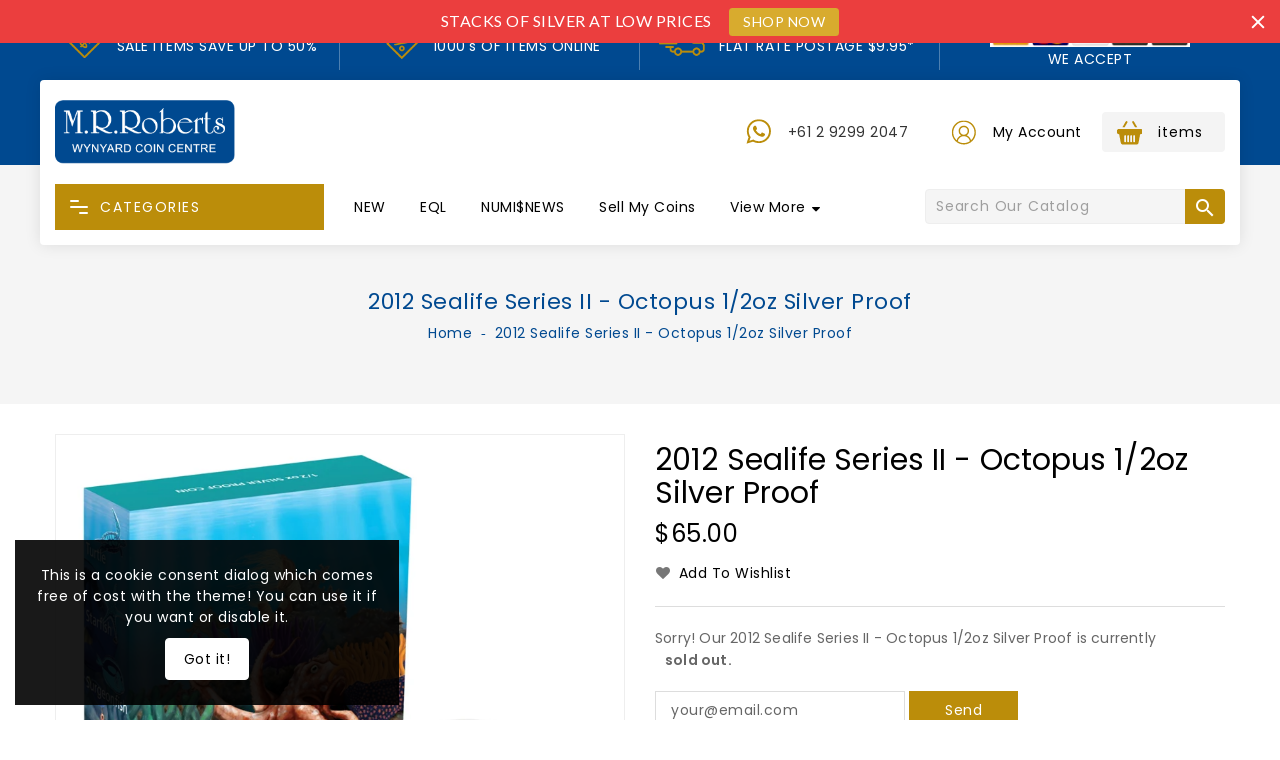

--- FILE ---
content_type: text/html; charset=utf-8
request_url: https://wynyardcoins.com.au/products/2012-sealife-series-ii-octopus-1-2oz-silver-proof
body_size: 80483
content:
<!doctype html>
  <!--[if IE 9]> <html class="ie9 no-js" lang="en"> <![endif]-->
  <!--[if (gt IE 9)|!(IE)]><!--> <html class="no-js" lang="en"> <!--<![endif]-->
  <head>
<script type="application/vnd.locksmith+json" data-locksmith>{"version":"v254","locked":false,"initialized":true,"scope":"product","access_granted":true,"access_denied":false,"requires_customer":false,"manual_lock":false,"remote_lock":false,"has_timeout":false,"remote_rendered":null,"hide_resource":false,"hide_links_to_resource":false,"transparent":true,"locks":{"all":[],"opened":[]},"keys":[],"keys_signature":"39dfcf1a428f67fe23ca25fe2a77a656892b507857d0dee9fb1b92570ee70c85","state":{"template":"product","theme":108498682024,"product":"2012-sealife-series-ii-octopus-1-2oz-silver-proof","collection":null,"page":null,"blog":null,"article":null,"app":null},"now":1768905347,"path":"\/products\/2012-sealife-series-ii-octopus-1-2oz-silver-proof","locale_root_url":"\/","canonical_url":"https:\/\/wynyardcoins.com.au\/products\/2012-sealife-series-ii-octopus-1-2oz-silver-proof","customer_id":null,"customer_id_signature":"39dfcf1a428f67fe23ca25fe2a77a656892b507857d0dee9fb1b92570ee70c85","cart":null}</script><script data-locksmith>!function(){undefined;!function(){var s=window.Locksmith={},e=document.querySelector('script[type="application/vnd.locksmith+json"]'),n=e&&e.innerHTML;if(s.state={},s.util={},s.loading=!1,n)try{s.state=JSON.parse(n)}catch(d){}if(document.addEventListener&&document.querySelector){var o,a,i,t=[76,79,67,75,83,77,73,84,72,49,49],c=function(){a=t.slice(0)},l="style",r=function(e){e&&27!==e.keyCode&&"click"!==e.type||(document.removeEventListener("keydown",r),document.removeEventListener("click",r),o&&document.body.removeChild(o),o=null)};c(),document.addEventListener("keyup",function(e){if(e.keyCode===a[0]){if(clearTimeout(i),a.shift(),0<a.length)return void(i=setTimeout(c,1e3));c(),r(),(o=document.createElement("div"))[l].width="50%",o[l].maxWidth="1000px",o[l].height="85%",o[l].border="1px rgba(0, 0, 0, 0.2) solid",o[l].background="rgba(255, 255, 255, 0.99)",o[l].borderRadius="4px",o[l].position="fixed",o[l].top="50%",o[l].left="50%",o[l].transform="translateY(-50%) translateX(-50%)",o[l].boxShadow="0 2px 5px rgba(0, 0, 0, 0.3), 0 0 100vh 100vw rgba(0, 0, 0, 0.5)",o[l].zIndex="2147483645";var t=document.createElement("textarea");t.value=JSON.stringify(JSON.parse(n),null,2),t[l].border="none",t[l].display="block",t[l].boxSizing="border-box",t[l].width="100%",t[l].height="100%",t[l].background="transparent",t[l].padding="22px",t[l].fontFamily="monospace",t[l].fontSize="14px",t[l].color="#333",t[l].resize="none",t[l].outline="none",t.readOnly=!0,o.appendChild(t),document.body.appendChild(o),t.addEventListener("click",function(e){e.stopImmediatePropagation()}),t.select(),document.addEventListener("keydown",r),document.addEventListener("click",r)}})}s.isEmbedded=-1!==window.location.search.indexOf("_ab=0&_fd=0&_sc=1"),s.path=s.state.path||window.location.pathname,s.basePath=s.state.locale_root_url.concat("/apps/locksmith").replace(/^\/\//,"/"),s.reloading=!1,s.util.console=window.console||{log:function(){},error:function(){}},s.util.makeUrl=function(e,t){var n,o=s.basePath+e,a=[],i=s.cache();for(n in i)a.push(n+"="+encodeURIComponent(i[n]));for(n in t)a.push(n+"="+encodeURIComponent(t[n]));return s.state.customer_id&&(a.push("customer_id="+encodeURIComponent(s.state.customer_id)),a.push("customer_id_signature="+encodeURIComponent(s.state.customer_id_signature))),o+=(-1===o.indexOf("?")?"?":"&")+a.join("&")},s._initializeCallbacks=[],s.on=function(e,t){if("initialize"!==e)throw'Locksmith.on() currently only supports the "initialize" event';s._initializeCallbacks.push(t)},s.initializeSession=function(e){if(!s.isEmbedded){var t=!1,n=!0,o=!0;(e=e||{}).silent&&(o=n=!(t=!0)),s.ping({silent:t,spinner:n,reload:o,callback:function(){s._initializeCallbacks.forEach(function(e){e()})}})}},s.cache=function(e){var t={};try{var n=function a(e){return(document.cookie.match("(^|; )"+e+"=([^;]*)")||0)[2]};t=JSON.parse(decodeURIComponent(n("locksmith-params")||"{}"))}catch(d){}if(e){for(var o in e)t[o]=e[o];document.cookie="locksmith-params=; expires=Thu, 01 Jan 1970 00:00:00 GMT; path=/",document.cookie="locksmith-params="+encodeURIComponent(JSON.stringify(t))+"; path=/"}return t},s.cache.cart=s.state.cart,s.cache.cartLastSaved=null,s.params=s.cache(),s.util.reload=function(){s.reloading=!0;try{window.location.href=window.location.href.replace(/#.*/,"")}catch(d){s.util.console.error("Preferred reload method failed",d),window.location.reload()}},s.cache.saveCart=function(e){if(!s.cache.cart||s.cache.cart===s.cache.cartLastSaved)return e?e():null;var t=s.cache.cartLastSaved;s.cache.cartLastSaved=s.cache.cart,fetch("/cart/update.js",{method:"POST",headers:{"Content-Type":"application/json",Accept:"application/json"},body:JSON.stringify({attributes:{locksmith:s.cache.cart}})}).then(function(e){if(!e.ok)throw new Error("Cart update failed: "+e.status);return e.json()}).then(function(){e&&e()})["catch"](function(e){if(s.cache.cartLastSaved=t,!s.reloading)throw e})},s.util.spinnerHTML='<style>body{background:#FFF}@keyframes spin{from{transform:rotate(0deg)}to{transform:rotate(360deg)}}#loading{display:flex;width:100%;height:50vh;color:#777;align-items:center;justify-content:center}#loading .spinner{display:block;animation:spin 600ms linear infinite;position:relative;width:50px;height:50px}#loading .spinner-ring{stroke:currentColor;stroke-dasharray:100%;stroke-width:2px;stroke-linecap:round;fill:none}</style><div id="loading"><div class="spinner"><svg width="100%" height="100%"><svg preserveAspectRatio="xMinYMin"><circle class="spinner-ring" cx="50%" cy="50%" r="45%"></circle></svg></svg></div></div>',s.util.clobberBody=function(e){document.body.innerHTML=e},s.util.clobberDocument=function(e){e.responseText&&(e=e.responseText),document.documentElement&&document.removeChild(document.documentElement);var t=document.open("text/html","replace");t.writeln(e),t.close(),setTimeout(function(){var e=t.querySelector("[autofocus]");e&&e.focus()},100)},s.util.serializeForm=function(e){if(e&&"FORM"===e.nodeName){var t,n,o={};for(t=e.elements.length-1;0<=t;t-=1)if(""!==e.elements[t].name)switch(e.elements[t].nodeName){case"INPUT":switch(e.elements[t].type){default:case"text":case"hidden":case"password":case"button":case"reset":case"submit":o[e.elements[t].name]=e.elements[t].value;break;case"checkbox":case"radio":e.elements[t].checked&&(o[e.elements[t].name]=e.elements[t].value);break;case"file":}break;case"TEXTAREA":o[e.elements[t].name]=e.elements[t].value;break;case"SELECT":switch(e.elements[t].type){case"select-one":o[e.elements[t].name]=e.elements[t].value;break;case"select-multiple":for(n=e.elements[t].options.length-1;0<=n;n-=1)e.elements[t].options[n].selected&&(o[e.elements[t].name]=e.elements[t].options[n].value)}break;case"BUTTON":switch(e.elements[t].type){case"reset":case"submit":case"button":o[e.elements[t].name]=e.elements[t].value}}return o}},s.util.on=function(e,i,s,t){t=t||document;var c="locksmith-"+e+i,n=function(e){var t=e.target,n=e.target.parentElement,o=t&&t.className&&(t.className.baseVal||t.className)||"",a=n&&n.className&&(n.className.baseVal||n.className)||"";("string"==typeof o&&-1!==o.split(/\s+/).indexOf(i)||"string"==typeof a&&-1!==a.split(/\s+/).indexOf(i))&&!e[c]&&(e[c]=!0,s(e))};t.attachEvent?t.attachEvent(e,n):t.addEventListener(e,n,!1)},s.util.enableActions=function(e){s.util.on("click","locksmith-action",function(e){e.preventDefault();var t=e.target;t.dataset.confirmWith&&!confirm(t.dataset.confirmWith)||(t.disabled=!0,t.innerText=t.dataset.disableWith,s.post("/action",t.dataset.locksmithParams,{spinner:!1,type:"text",success:function(e){(e=JSON.parse(e.responseText)).message&&alert(e.message),s.util.reload()}}))},e)},s.util.inject=function(e,t){var n=["data","locksmith","append"];if(-1!==t.indexOf(n.join("-"))){var o=document.createElement("div");o.innerHTML=t,e.appendChild(o)}else e.innerHTML=t;var a,i,s=e.querySelectorAll("script");for(i=0;i<s.length;++i){a=s[i];var c=document.createElement("script");if(a.type&&(c.type=a.type),a.src)c.src=a.src;else{var l=document.createTextNode(a.innerHTML);c.appendChild(l)}e.appendChild(c)}var r=e.querySelector("[autofocus]");r&&r.focus()},s.post=function(e,t,n){!1!==(n=n||{}).spinner&&s.util.clobberBody(s.util.spinnerHTML);var o={};n.container===document?(o.layout=1,n.success=function(e){s.util.clobberDocument(e)}):n.container&&(o.layout=0,n.success=function(e){var t=document.getElementById(n.container);s.util.inject(t,e),t.id===t.firstChild.id&&t.parentElement.replaceChild(t.firstChild,t)}),n.form_type&&(t.form_type=n.form_type),n.include_layout_classes!==undefined&&(t.include_layout_classes=n.include_layout_classes),n.lock_id!==undefined&&(t.lock_id=n.lock_id),s.loading=!0;var a=s.util.makeUrl(e,o),i="json"===n.type||"text"===n.type;fetch(a,{method:"POST",headers:{"Content-Type":"application/json",Accept:i?"application/json":"text/html"},body:JSON.stringify(t)}).then(function(e){if(!e.ok)throw new Error("Request failed: "+e.status);return e.text()}).then(function(e){var t=n.success||s.util.clobberDocument;t(i?{responseText:e}:e)})["catch"](function(e){if(!s.reloading)if("dashboard.weglot.com"!==window.location.host){if(!n.silent)throw alert("Something went wrong! Please refresh and try again."),e;console.error(e)}else console.error(e)})["finally"](function(){s.loading=!1})},s.postResource=function(e,t){e.path=s.path,e.search=window.location.search,e.state=s.state,e.passcode&&(e.passcode=e.passcode.trim()),e.email&&(e.email=e.email.trim()),e.state.cart=s.cache.cart,e.locksmith_json=s.jsonTag,e.locksmith_json_signature=s.jsonTagSignature,s.post("/resource",e,t)},s.ping=function(e){if(!s.isEmbedded){e=e||{};var t=function(){e.reload?s.util.reload():"function"==typeof e.callback&&e.callback()};s.post("/ping",{path:s.path,search:window.location.search,state:s.state},{spinner:!!e.spinner,silent:"undefined"==typeof e.silent||e.silent,type:"text",success:function(e){e&&e.responseText?((e=JSON.parse(e.responseText)).messages&&0<e.messages.length&&s.showMessages(e.messages),e.cart&&s.cache.cart!==e.cart?(s.cache.cart=e.cart,s.cache.saveCart(function(){t(),e.cart&&e.cart.match(/^.+:/)&&s.util.reload()})):t()):console.error("[Locksmith] Invalid result in ping callback:",e)}})}},s.timeoutMonitor=function(){var e=s.cache.cart;s.ping({callback:function(){e!==s.cache.cart||setTimeout(function(){s.timeoutMonitor()},6e4)}})},s.showMessages=function(e){var t=document.createElement("div");t.style.position="fixed",t.style.left=0,t.style.right=0,t.style.bottom="-50px",t.style.opacity=0,t.style.background="#191919",t.style.color="#ddd",t.style.transition="bottom 0.2s, opacity 0.2s",t.style.zIndex=999999,t.innerHTML="        <style>          .locksmith-ab .locksmith-b { display: none; }          .locksmith-ab.toggled .locksmith-b { display: flex; }          .locksmith-ab.toggled .locksmith-a { display: none; }          .locksmith-flex { display: flex; flex-wrap: wrap; justify-content: space-between; align-items: center; padding: 10px 20px; }          .locksmith-message + .locksmith-message { border-top: 1px #555 solid; }          .locksmith-message a { color: inherit; font-weight: bold; }          .locksmith-message a:hover { color: inherit; opacity: 0.8; }          a.locksmith-ab-toggle { font-weight: inherit; text-decoration: underline; }          .locksmith-text { flex-grow: 1; }          .locksmith-cta { flex-grow: 0; text-align: right; }          .locksmith-cta button { transform: scale(0.8); transform-origin: left; }          .locksmith-cta > * { display: block; }          .locksmith-cta > * + * { margin-top: 10px; }          .locksmith-message a.locksmith-close { flex-grow: 0; text-decoration: none; margin-left: 15px; font-size: 30px; font-family: monospace; display: block; padding: 2px 10px; }                    @media screen and (max-width: 600px) {            .locksmith-wide-only { display: none !important; }            .locksmith-flex { padding: 0 15px; }            .locksmith-flex > * { margin-top: 5px; margin-bottom: 5px; }            .locksmith-cta { text-align: left; }          }                    @media screen and (min-width: 601px) {            .locksmith-narrow-only { display: none !important; }          }        </style>      "+e.map(function(e){return'<div class="locksmith-message">'+e+"</div>"}).join(""),document.body.appendChild(t),document.body.style.position="relative",document.body.parentElement.style.paddingBottom=t.offsetHeight+"px",setTimeout(function(){t.style.bottom=0,t.style.opacity=1},50),s.util.on("click","locksmith-ab-toggle",function(e){e.preventDefault();for(var t=e.target.parentElement;-1===t.className.split(" ").indexOf("locksmith-ab");)t=t.parentElement;-1!==t.className.split(" ").indexOf("toggled")?t.className=t.className.replace("toggled",""):t.className=t.className+" toggled"}),s.util.enableActions(t)}}()}();</script>
      <script data-locksmith>Locksmith.cache.cart=null</script>

  <script data-locksmith>Locksmith.jsonTag="{\"version\":\"v254\",\"locked\":false,\"initialized\":true,\"scope\":\"product\",\"access_granted\":true,\"access_denied\":false,\"requires_customer\":false,\"manual_lock\":false,\"remote_lock\":false,\"has_timeout\":false,\"remote_rendered\":null,\"hide_resource\":false,\"hide_links_to_resource\":false,\"transparent\":true,\"locks\":{\"all\":[],\"opened\":[]},\"keys\":[],\"keys_signature\":\"39dfcf1a428f67fe23ca25fe2a77a656892b507857d0dee9fb1b92570ee70c85\",\"state\":{\"template\":\"product\",\"theme\":108498682024,\"product\":\"2012-sealife-series-ii-octopus-1-2oz-silver-proof\",\"collection\":null,\"page\":null,\"blog\":null,\"article\":null,\"app\":null},\"now\":1768905347,\"path\":\"\\\/products\\\/2012-sealife-series-ii-octopus-1-2oz-silver-proof\",\"locale_root_url\":\"\\\/\",\"canonical_url\":\"https:\\\/\\\/wynyardcoins.com.au\\\/products\\\/2012-sealife-series-ii-octopus-1-2oz-silver-proof\",\"customer_id\":null,\"customer_id_signature\":\"39dfcf1a428f67fe23ca25fe2a77a656892b507857d0dee9fb1b92570ee70c85\",\"cart\":null}";Locksmith.jsonTagSignature="68d743b5772d0f90d504fe92fd863fe076a6e1123baddd7a0942ae6919c334df"</script>
<script src="https://sapi.negate.io/script/1lJLaf43v1yNlxxA9gJkgg==?shop=wynyard-coins.myshopify.com"></script>

    <meta charset="utf-8">
    <meta http-equiv="X-UA-Compatible" content="IE=edge,chrome=1">
    <meta name="viewport" content="width=device-width,initial-scale=1">
    <meta name="theme-color" content="#7796a8">
    <meta name="format-detection" content="telephone=no">
    <link rel="canonical" href="https://wynyardcoins.com.au/products/2012-sealife-series-ii-octopus-1-2oz-silver-proof">
    
    <!--[if (gt IE 9)|!(IE)]><!--><script src="//wynyardcoins.com.au/cdn/shop/t/2/assets/vendor.js?v=81402264867433540451597449035"></script><!--<![endif]-->
    <!--[if lte IE 9]><script src="//wynyardcoins.com.au/cdn/shop/t/2/assets/vendor.js?v=81402264867433540451597449035"></script><![endif]-->
   
    
<title>2012 Sealife Series II - Octopus 1/2oz Silver Proof - Wynyard Coin Centre
&ndash; M.R.Roberts - Wynyard Coin Centre</title>

    
<meta name="description" content="This 99.9% pure silver half ounce 50c is the fourth in a 5-coin Australian Sea Life Series II depicts an Octopus in colour.The proof coin is housed encapsulated in a dark-grey hinged-lid presentation case accompanied by a numbered certificate of authenticity and protected by a colourful cardboard shipper.Also available">


    <!-- /snippets/social-meta-tags.liquid -->
<meta property="og:site_name" content="M.R.Roberts - Wynyard Coin Centre">
<meta property="og:url" content="https://wynyardcoins.com.au/products/2012-sealife-series-ii-octopus-1-2oz-silver-proof"><meta property="og:title" content="2012 Sealife Series II - Octopus 1/2oz Silver Proof">
<meta property="og:type" content="product">
<meta property="og:description" content="This 99.9% pure silver half ounce 50c is the fourth in a 5-coin Australian Sea Life Series II depicts an Octopus in colour.The proof coin is housed encapsulated in a dark-grey hinged-lid presentation case accompanied by a numbered certificate of authenticity and protected by a colourful cardboard shipper.Also available">
<meta property="og:price:amount" content="65.00">
<meta property="og:price:currency" content="AUD">
<meta property="og:image" content="http://wynyardcoins.com.au/cdn/shop/products/9327025021041-1_1024x1024.jpg?v=1601560456"><meta property="og:image" content="http://wynyardcoins.com.au/cdn/shop/products/9327025021041-2_1024x1024.jpg?v=1601560456"><meta property="og:image" content="http://wynyardcoins.com.au/cdn/shop/products/9327025021041-3_1024x1024.jpg?v=1601560456">
<meta property="og:image:secure_url" content="https://wynyardcoins.com.au/cdn/shop/products/9327025021041-1_1024x1024.jpg?v=1601560456"><meta property="og:image:secure_url" content="https://wynyardcoins.com.au/cdn/shop/products/9327025021041-2_1024x1024.jpg?v=1601560456"><meta property="og:image:secure_url" content="https://wynyardcoins.com.au/cdn/shop/products/9327025021041-3_1024x1024.jpg?v=1601560456">

<meta name="twitter:site" content="@">
<meta name="twitter:card" content="summary_large_image"><meta name="twitter:title" content="2012 Sealife Series II - Octopus 1/2oz Silver Proof">
<meta name="twitter:description" content="This 99.9% pure silver half ounce 50c is the fourth in a 5-coin Australian Sea Life Series II depicts an Octopus in colour.The proof coin is housed encapsulated in a dark-grey hinged-lid presentation case accompanied by a numbered certificate of authenticity and protected by a colourful cardboard shipper.Also available">

    <style>
    /*   
  *material icon css
*/
  @font-face{font-family:'Material Icons';font-style:normal;font-weight:400;src:url(https://fonts.gstatic.com/s/materialicons/v50/flUhRq6tzZclQEJ-Vdg-IuiaDsNc.woff2) format('woff2')}.material-icons{font-family:'Material Icons';font-weight:normal;font-style:normal;font-size:24px;line-height:1;letter-spacing:normal;text-transform:none;display:inline-block;white-space:nowrap;word-wrap:normal;direction:ltr;-moz-font-feature-settings:'liga';-moz-osx-font-smoothing:grayscale}
  
    </style>
    <link href="//wynyardcoins.com.au/cdn/shop/t/2/assets/includes.css?v=18175526085928151521597449028" rel="stylesheet" type="text/css" media="all" />
    <link href="//wynyardcoins.com.au/cdn/shop/t/2/assets/theme.scss.css?v=183953633388686155271696248768" rel="stylesheet" type="text/css" media="all" />
    <link href="//wynyardcoins.com.au/cdn/shop/t/2/assets/header-footer.scss.css?v=110208148730516480641600689239" rel="stylesheet" type="text/css" media="all" />
    <link href="//wynyardcoins.com.au/cdn/shop/t/2/assets/custom.scss.css?v=107044099632080631891765753295" rel="stylesheet" type="text/css" media="all" />
    
	<script>window.performance && window.performance.mark && window.performance.mark('shopify.content_for_header.start');</script><meta name="google-site-verification" content="UPBjRycSQ-oWassHjP60wuJJhYVZxm_hIqaYNIXSlrM">
<meta id="shopify-digital-wallet" name="shopify-digital-wallet" content="/45932183720/digital_wallets/dialog">
<meta name="shopify-checkout-api-token" content="80232eb80c30bd301cea127bfafca87f">
<meta id="in-context-paypal-metadata" data-shop-id="45932183720" data-venmo-supported="false" data-environment="production" data-locale="en_US" data-paypal-v4="true" data-currency="AUD">
<link rel="alternate" type="application/json+oembed" href="https://wynyardcoins.com.au/products/2012-sealife-series-ii-octopus-1-2oz-silver-proof.oembed">
<script async="async" src="/checkouts/internal/preloads.js?locale=en-AU"></script>
<link rel="preconnect" href="https://shop.app" crossorigin="anonymous">
<script async="async" src="https://shop.app/checkouts/internal/preloads.js?locale=en-AU&shop_id=45932183720" crossorigin="anonymous"></script>
<script id="apple-pay-shop-capabilities" type="application/json">{"shopId":45932183720,"countryCode":"AU","currencyCode":"AUD","merchantCapabilities":["supports3DS"],"merchantId":"gid:\/\/shopify\/Shop\/45932183720","merchantName":"M.R.Roberts - Wynyard Coin Centre","requiredBillingContactFields":["postalAddress","email","phone"],"requiredShippingContactFields":["postalAddress","email","phone"],"shippingType":"shipping","supportedNetworks":["visa","masterCard"],"total":{"type":"pending","label":"M.R.Roberts - Wynyard Coin Centre","amount":"1.00"},"shopifyPaymentsEnabled":true,"supportsSubscriptions":true}</script>
<script id="shopify-features" type="application/json">{"accessToken":"80232eb80c30bd301cea127bfafca87f","betas":["rich-media-storefront-analytics"],"domain":"wynyardcoins.com.au","predictiveSearch":true,"shopId":45932183720,"locale":"en"}</script>
<script>var Shopify = Shopify || {};
Shopify.shop = "wynyard-coins.myshopify.com";
Shopify.locale = "en";
Shopify.currency = {"active":"AUD","rate":"1.0"};
Shopify.country = "AU";
Shopify.theme = {"name":"Upload me kenza","id":108498682024,"schema_name":"Kenza","schema_version":"1.2.2","theme_store_id":null,"role":"main"};
Shopify.theme.handle = "null";
Shopify.theme.style = {"id":null,"handle":null};
Shopify.cdnHost = "wynyardcoins.com.au/cdn";
Shopify.routes = Shopify.routes || {};
Shopify.routes.root = "/";</script>
<script type="module">!function(o){(o.Shopify=o.Shopify||{}).modules=!0}(window);</script>
<script>!function(o){function n(){var o=[];function n(){o.push(Array.prototype.slice.apply(arguments))}return n.q=o,n}var t=o.Shopify=o.Shopify||{};t.loadFeatures=n(),t.autoloadFeatures=n()}(window);</script>
<script>
  window.ShopifyPay = window.ShopifyPay || {};
  window.ShopifyPay.apiHost = "shop.app\/pay";
  window.ShopifyPay.redirectState = null;
</script>
<script id="shop-js-analytics" type="application/json">{"pageType":"product"}</script>
<script defer="defer" async type="module" src="//wynyardcoins.com.au/cdn/shopifycloud/shop-js/modules/v2/client.init-shop-cart-sync_BApSsMSl.en.esm.js"></script>
<script defer="defer" async type="module" src="//wynyardcoins.com.au/cdn/shopifycloud/shop-js/modules/v2/chunk.common_CBoos6YZ.esm.js"></script>
<script type="module">
  await import("//wynyardcoins.com.au/cdn/shopifycloud/shop-js/modules/v2/client.init-shop-cart-sync_BApSsMSl.en.esm.js");
await import("//wynyardcoins.com.au/cdn/shopifycloud/shop-js/modules/v2/chunk.common_CBoos6YZ.esm.js");

  window.Shopify.SignInWithShop?.initShopCartSync?.({"fedCMEnabled":true,"windoidEnabled":true});

</script>
<script>
  window.Shopify = window.Shopify || {};
  if (!window.Shopify.featureAssets) window.Shopify.featureAssets = {};
  window.Shopify.featureAssets['shop-js'] = {"shop-cart-sync":["modules/v2/client.shop-cart-sync_DJczDl9f.en.esm.js","modules/v2/chunk.common_CBoos6YZ.esm.js"],"init-fed-cm":["modules/v2/client.init-fed-cm_BzwGC0Wi.en.esm.js","modules/v2/chunk.common_CBoos6YZ.esm.js"],"init-windoid":["modules/v2/client.init-windoid_BS26ThXS.en.esm.js","modules/v2/chunk.common_CBoos6YZ.esm.js"],"shop-cash-offers":["modules/v2/client.shop-cash-offers_DthCPNIO.en.esm.js","modules/v2/chunk.common_CBoos6YZ.esm.js","modules/v2/chunk.modal_Bu1hFZFC.esm.js"],"shop-button":["modules/v2/client.shop-button_D_JX508o.en.esm.js","modules/v2/chunk.common_CBoos6YZ.esm.js"],"init-shop-email-lookup-coordinator":["modules/v2/client.init-shop-email-lookup-coordinator_DFwWcvrS.en.esm.js","modules/v2/chunk.common_CBoos6YZ.esm.js"],"shop-toast-manager":["modules/v2/client.shop-toast-manager_tEhgP2F9.en.esm.js","modules/v2/chunk.common_CBoos6YZ.esm.js"],"shop-login-button":["modules/v2/client.shop-login-button_DwLgFT0K.en.esm.js","modules/v2/chunk.common_CBoos6YZ.esm.js","modules/v2/chunk.modal_Bu1hFZFC.esm.js"],"avatar":["modules/v2/client.avatar_BTnouDA3.en.esm.js"],"init-shop-cart-sync":["modules/v2/client.init-shop-cart-sync_BApSsMSl.en.esm.js","modules/v2/chunk.common_CBoos6YZ.esm.js"],"pay-button":["modules/v2/client.pay-button_BuNmcIr_.en.esm.js","modules/v2/chunk.common_CBoos6YZ.esm.js"],"init-shop-for-new-customer-accounts":["modules/v2/client.init-shop-for-new-customer-accounts_DrjXSI53.en.esm.js","modules/v2/client.shop-login-button_DwLgFT0K.en.esm.js","modules/v2/chunk.common_CBoos6YZ.esm.js","modules/v2/chunk.modal_Bu1hFZFC.esm.js"],"init-customer-accounts-sign-up":["modules/v2/client.init-customer-accounts-sign-up_TlVCiykN.en.esm.js","modules/v2/client.shop-login-button_DwLgFT0K.en.esm.js","modules/v2/chunk.common_CBoos6YZ.esm.js","modules/v2/chunk.modal_Bu1hFZFC.esm.js"],"shop-follow-button":["modules/v2/client.shop-follow-button_C5D3XtBb.en.esm.js","modules/v2/chunk.common_CBoos6YZ.esm.js","modules/v2/chunk.modal_Bu1hFZFC.esm.js"],"checkout-modal":["modules/v2/client.checkout-modal_8TC_1FUY.en.esm.js","modules/v2/chunk.common_CBoos6YZ.esm.js","modules/v2/chunk.modal_Bu1hFZFC.esm.js"],"init-customer-accounts":["modules/v2/client.init-customer-accounts_C0Oh2ljF.en.esm.js","modules/v2/client.shop-login-button_DwLgFT0K.en.esm.js","modules/v2/chunk.common_CBoos6YZ.esm.js","modules/v2/chunk.modal_Bu1hFZFC.esm.js"],"lead-capture":["modules/v2/client.lead-capture_Cq0gfm7I.en.esm.js","modules/v2/chunk.common_CBoos6YZ.esm.js","modules/v2/chunk.modal_Bu1hFZFC.esm.js"],"shop-login":["modules/v2/client.shop-login_BmtnoEUo.en.esm.js","modules/v2/chunk.common_CBoos6YZ.esm.js","modules/v2/chunk.modal_Bu1hFZFC.esm.js"],"payment-terms":["modules/v2/client.payment-terms_BHOWV7U_.en.esm.js","modules/v2/chunk.common_CBoos6YZ.esm.js","modules/v2/chunk.modal_Bu1hFZFC.esm.js"]};
</script>
<script>(function() {
  var isLoaded = false;
  function asyncLoad() {
    if (isLoaded) return;
    isLoaded = true;
    var urls = ["https:\/\/chimpstatic.com\/mcjs-connected\/js\/users\/c98fa5cf0e410da586f541622\/eaf35b097b1bcc7e409272b51.js?shop=wynyard-coins.myshopify.com","https:\/\/ideafyi.oss-us-west-1.aliyuncs.com\/js\/filter.js?v=9\u0026shop=wynyard-coins.myshopify.com","https:\/\/cdn.hextom.com\/js\/quickannouncementbar.js?shop=wynyard-coins.myshopify.com"];
    for (var i = 0; i < urls.length; i++) {
      var s = document.createElement('script');
      s.type = 'text/javascript';
      s.async = true;
      s.src = urls[i];
      var x = document.getElementsByTagName('script')[0];
      x.parentNode.insertBefore(s, x);
    }
  };
  if(window.attachEvent) {
    window.attachEvent('onload', asyncLoad);
  } else {
    window.addEventListener('load', asyncLoad, false);
  }
})();</script>
<script id="__st">var __st={"a":45932183720,"offset":39600,"reqid":"a463818c-f1fa-4231-8fc7-31556a1775cc-1768905347","pageurl":"wynyardcoins.com.au\/products\/2012-sealife-series-ii-octopus-1-2oz-silver-proof","u":"d97726fca967","p":"product","rtyp":"product","rid":5882537476264};</script>
<script>window.ShopifyPaypalV4VisibilityTracking = true;</script>
<script id="captcha-bootstrap">!function(){'use strict';const t='contact',e='account',n='new_comment',o=[[t,t],['blogs',n],['comments',n],[t,'customer']],c=[[e,'customer_login'],[e,'guest_login'],[e,'recover_customer_password'],[e,'create_customer']],r=t=>t.map((([t,e])=>`form[action*='/${t}']:not([data-nocaptcha='true']) input[name='form_type'][value='${e}']`)).join(','),a=t=>()=>t?[...document.querySelectorAll(t)].map((t=>t.form)):[];function s(){const t=[...o],e=r(t);return a(e)}const i='password',u='form_key',d=['recaptcha-v3-token','g-recaptcha-response','h-captcha-response',i],f=()=>{try{return window.sessionStorage}catch{return}},m='__shopify_v',_=t=>t.elements[u];function p(t,e,n=!1){try{const o=window.sessionStorage,c=JSON.parse(o.getItem(e)),{data:r}=function(t){const{data:e,action:n}=t;return t[m]||n?{data:e,action:n}:{data:t,action:n}}(c);for(const[e,n]of Object.entries(r))t.elements[e]&&(t.elements[e].value=n);n&&o.removeItem(e)}catch(o){console.error('form repopulation failed',{error:o})}}const l='form_type',E='cptcha';function T(t){t.dataset[E]=!0}const w=window,h=w.document,L='Shopify',v='ce_forms',y='captcha';let A=!1;((t,e)=>{const n=(g='f06e6c50-85a8-45c8-87d0-21a2b65856fe',I='https://cdn.shopify.com/shopifycloud/storefront-forms-hcaptcha/ce_storefront_forms_captcha_hcaptcha.v1.5.2.iife.js',D={infoText:'Protected by hCaptcha',privacyText:'Privacy',termsText:'Terms'},(t,e,n)=>{const o=w[L][v],c=o.bindForm;if(c)return c(t,g,e,D).then(n);var r;o.q.push([[t,g,e,D],n]),r=I,A||(h.body.append(Object.assign(h.createElement('script'),{id:'captcha-provider',async:!0,src:r})),A=!0)});var g,I,D;w[L]=w[L]||{},w[L][v]=w[L][v]||{},w[L][v].q=[],w[L][y]=w[L][y]||{},w[L][y].protect=function(t,e){n(t,void 0,e),T(t)},Object.freeze(w[L][y]),function(t,e,n,w,h,L){const[v,y,A,g]=function(t,e,n){const i=e?o:[],u=t?c:[],d=[...i,...u],f=r(d),m=r(i),_=r(d.filter((([t,e])=>n.includes(e))));return[a(f),a(m),a(_),s()]}(w,h,L),I=t=>{const e=t.target;return e instanceof HTMLFormElement?e:e&&e.form},D=t=>v().includes(t);t.addEventListener('submit',(t=>{const e=I(t);if(!e)return;const n=D(e)&&!e.dataset.hcaptchaBound&&!e.dataset.recaptchaBound,o=_(e),c=g().includes(e)&&(!o||!o.value);(n||c)&&t.preventDefault(),c&&!n&&(function(t){try{if(!f())return;!function(t){const e=f();if(!e)return;const n=_(t);if(!n)return;const o=n.value;o&&e.removeItem(o)}(t);const e=Array.from(Array(32),(()=>Math.random().toString(36)[2])).join('');!function(t,e){_(t)||t.append(Object.assign(document.createElement('input'),{type:'hidden',name:u})),t.elements[u].value=e}(t,e),function(t,e){const n=f();if(!n)return;const o=[...t.querySelectorAll(`input[type='${i}']`)].map((({name:t})=>t)),c=[...d,...o],r={};for(const[a,s]of new FormData(t).entries())c.includes(a)||(r[a]=s);n.setItem(e,JSON.stringify({[m]:1,action:t.action,data:r}))}(t,e)}catch(e){console.error('failed to persist form',e)}}(e),e.submit())}));const S=(t,e)=>{t&&!t.dataset[E]&&(n(t,e.some((e=>e===t))),T(t))};for(const o of['focusin','change'])t.addEventListener(o,(t=>{const e=I(t);D(e)&&S(e,y())}));const B=e.get('form_key'),M=e.get(l),P=B&&M;t.addEventListener('DOMContentLoaded',(()=>{const t=y();if(P)for(const e of t)e.elements[l].value===M&&p(e,B);[...new Set([...A(),...v().filter((t=>'true'===t.dataset.shopifyCaptcha))])].forEach((e=>S(e,t)))}))}(h,new URLSearchParams(w.location.search),n,t,e,['guest_login'])})(!0,!0)}();</script>
<script integrity="sha256-4kQ18oKyAcykRKYeNunJcIwy7WH5gtpwJnB7kiuLZ1E=" data-source-attribution="shopify.loadfeatures" defer="defer" src="//wynyardcoins.com.au/cdn/shopifycloud/storefront/assets/storefront/load_feature-a0a9edcb.js" crossorigin="anonymous"></script>
<script crossorigin="anonymous" defer="defer" src="//wynyardcoins.com.au/cdn/shopifycloud/storefront/assets/shopify_pay/storefront-65b4c6d7.js?v=20250812"></script>
<script data-source-attribution="shopify.dynamic_checkout.dynamic.init">var Shopify=Shopify||{};Shopify.PaymentButton=Shopify.PaymentButton||{isStorefrontPortableWallets:!0,init:function(){window.Shopify.PaymentButton.init=function(){};var t=document.createElement("script");t.src="https://wynyardcoins.com.au/cdn/shopifycloud/portable-wallets/latest/portable-wallets.en.js",t.type="module",document.head.appendChild(t)}};
</script>
<script data-source-attribution="shopify.dynamic_checkout.buyer_consent">
  function portableWalletsHideBuyerConsent(e){var t=document.getElementById("shopify-buyer-consent"),n=document.getElementById("shopify-subscription-policy-button");t&&n&&(t.classList.add("hidden"),t.setAttribute("aria-hidden","true"),n.removeEventListener("click",e))}function portableWalletsShowBuyerConsent(e){var t=document.getElementById("shopify-buyer-consent"),n=document.getElementById("shopify-subscription-policy-button");t&&n&&(t.classList.remove("hidden"),t.removeAttribute("aria-hidden"),n.addEventListener("click",e))}window.Shopify?.PaymentButton&&(window.Shopify.PaymentButton.hideBuyerConsent=portableWalletsHideBuyerConsent,window.Shopify.PaymentButton.showBuyerConsent=portableWalletsShowBuyerConsent);
</script>
<script data-source-attribution="shopify.dynamic_checkout.cart.bootstrap">document.addEventListener("DOMContentLoaded",(function(){function t(){return document.querySelector("shopify-accelerated-checkout-cart, shopify-accelerated-checkout")}if(t())Shopify.PaymentButton.init();else{new MutationObserver((function(e,n){t()&&(Shopify.PaymentButton.init(),n.disconnect())})).observe(document.body,{childList:!0,subtree:!0})}}));
</script>
<link id="shopify-accelerated-checkout-styles" rel="stylesheet" media="screen" href="https://wynyardcoins.com.au/cdn/shopifycloud/portable-wallets/latest/accelerated-checkout-backwards-compat.css" crossorigin="anonymous">
<style id="shopify-accelerated-checkout-cart">
        #shopify-buyer-consent {
  margin-top: 1em;
  display: inline-block;
  width: 100%;
}

#shopify-buyer-consent.hidden {
  display: none;
}

#shopify-subscription-policy-button {
  background: none;
  border: none;
  padding: 0;
  text-decoration: underline;
  font-size: inherit;
  cursor: pointer;
}

#shopify-subscription-policy-button::before {
  box-shadow: none;
}

      </style>

<script>window.performance && window.performance.mark && window.performance.mark('shopify.content_for_header.end');</script>
    <script>
      var theme = {
        strings: {
          addToCart: "Add To Cart",
          soldOut: "SOLD OUT",
          unavailable: "Unavailable",
          regularPrice: "Regular Price",
          sale: "Reduced Price",
          showMore: "Show More",
          showLess: "Show Less",
          addressError: "Error looking up that address",
          addressNoResults: "No results for that address",
          addressQueryLimit: "You have exceeded the Google API usage limit. Consider upgrading to a \u003ca href=\"https:\/\/developers.google.com\/maps\/premium\/usage-limits\"\u003ePremium Plan\u003c\/a\u003e.",
          authError: "There was a problem authenticating your Google Maps account.",
          newWindow: "Translation missing: en.general.accessibility.link_messages.new_window",
          external: "Translation missing: en.general.accessibility.link_messages.external",
          newWindowExternal: "Translation missing: en.general.accessibility.link_messages.new_window_and_external"
        },
        moneyFormat: "${{amount}}"
      }

      document.documentElement.className = document.documentElement.className.replace('no-js', 'js');
       
        
    </script>
    
    <!--[if (lte IE 9) ]><script src="//wynyardcoins.com.au/cdn/shop/t/2/assets/match-media.min.js?v=22265819453975888031597449029" type="text/javascript"></script><![endif]-->
    
    
    
	<script src="//wynyardcoins.com.au/cdn/shopifycloud/storefront/assets/themes_support/api.jquery-7ab1a3a4.js" type="text/javascript"></script>
    
    

    <!--[if (gt IE 9)|!(IE)]><!--><script src="//wynyardcoins.com.au/cdn/shop/t/2/assets/quickview.js?v=137129670984699459531597449051" defer="defer"></script><!--<![endif]-->
    
    
    <!--[if (gt IE 9)|!(IE)]><!--><script src="//wynyardcoins.com.au/cdn/shop/t/2/assets/theme.js?v=22263167660241083801683699065" defer="defer"></script><!--<![endif]-->
    <!--[if lte IE 9]><script src="//wynyardcoins.com.au/cdn/shop/t/2/assets/theme.js?v=22263167660241083801683699065"></script><![endif]-->
    
    <!--[if (gt IE 9)|!(IE)]><!--><script src="//wynyardcoins.com.au/cdn/shop/t/2/assets/shop.js?v=72112767083309009781597449051" defer="defer"></script><!--<![endif]-->
    <!--[if lte IE 9]><script src="//wynyardcoins.com.au/cdn/shop/t/2/assets/shop.js?v=72112767083309009781597449051"></script><![endif]-->
    
    <script src="//wynyardcoins.com.au/cdn/shop/t/2/assets/cookie.js?v=18909438243980192691597449022" defer="defer"></script><!--<![endif]-->
    <!--[if lte IE 9]><script src="//wynyardcoins.com.au/cdn/shop/t/2/assets/cookie.js?v=18909438243980192691597449022"></script><![endif]-->
    
    <link href="https://cdnjs.cloudflare.com/ajax/libs/font-awesome/4.7.0/css/font-awesome.min.css" rel="stylesheet" type="text/css" media="all" />
    
    <link href="https://fonts.googleapis.com/css?family=Poppins:400,600" rel="stylesheet" type="text/css" media="all">
	
    <link href="https://fonts.googleapis.com/css?family=Rubik:400" rel="stylesheet" type="text/css" media="all">
    
    
    <script>
      $(document).ready(function(){
        var $returnTo = $('<input type="hidden" name="return_to" value="/cart" />');
        if ($('#RegisterForm').length > 0){ //if registration form
          $returnTo.insertBefore($('#create_customer input[type="submit"]')); // add return_to input
        } else if ($('#g-recaptcha').length){ //if captcha form
          $returnTo.insertBefore($('.shopify-challenge__container input[type="submit"]'));
        }
        var cu = $("[name=checkout_url");

        if(typeof cu[0] != "undefined"){
          cu[0].value = "/cart";
        }  
      });
    </script>   
  
  







<!-- BEGIN app block: shopify://apps/kor-order-limit-quantity/blocks/app-embed/143c1e59-4c01-4de6-ad3e-90b86ada592d -->


<!-- BEGIN app snippet: mc-checkout --><script type="text/javascript">
  
  const mcLimitKORData1 = {"priority":{"default_priority":["VARIANT_LIMIT","PRODUCT_LIMIT","COLLECTION_MIN_MAX","TAG_LIMIT","GLOBAL_LIMIT"],"cart_amount":["CART_LIMIT","AMOUNT_LIMIT","TAGS_AMOUNT_LIMIT","TOTAL_WEIGHT"]},"config":{"override_amount":null},"messages":{"upper_limit_msg":"You can Purchase Max \u003cstrong\u003e{%-limit-%} \u003c\/strong\u003eQty of \u003cstrong\u003e{%-product_title-%}\u003c\/strong\u003e","lower_limit_msg":"You Need to Purchase at least \u003cstrong\u003e{%-limit-%} \u003c\/strong\u003e Qty of \u003cstrong\u003e{%-product_title-%}\u003c\/strong\u003e.","increment_limit_msg":"Please buy \u003cstrong\u003e{%-product_name-%}\u003c\/strong\u003e in Multiply Qty of \u003cstrong\u003e{%-incremental_qty_limit-%}\u003c\/strong\u003e.","lifetime_limit_msg":null},"global":{"info":null},"products":{"info":{"9281823473881":{"purchase_limit":1,"min_purchase_limit":1,"increment_qty":null,"life_time_limit":null},"9281813414105":{"purchase_limit":1,"min_purchase_limit":1,"increment_qty":null,"life_time_limit":null},"9281817477337":{"purchase_limit":1,"min_purchase_limit":1,"increment_qty":null,"life_time_limit":null},"9335674044633":{"purchase_limit":2,"min_purchase_limit":1,"increment_qty":null,"life_time_limit":2},"9335679877337":{"purchase_limit":1,"min_purchase_limit":1,"increment_qty":null,"life_time_limit":1}}},"collectionsProducts":{"info":[]},"variants":{"info":[]},"cart":{"info":null},"amount":{"info":null},"weight":{"info":null,"message":null}};
  
  
  const mcLimitKORData2 = {"locale_messages":{"default":{"general_min_message":"You Need to Purchase at least \u003cstrong\u003e{%-limit-%} \u003c\/strong\u003e Qty of \u003cstrong\u003e{%-product_title-%}\u003c\/strong\u003e.","general_max_message":"You can Purchase Max \u003cstrong\u003e{%-limit-%} \u003c\/strong\u003eQty of \u003cstrong\u003e{%-product_title-%}\u003c\/strong\u003e","general_multiply_message":"Please buy \u003cstrong\u003e{%-product_name-%}\u003c\/strong\u003e in Multiply Qty of \u003cstrong\u003e{%-incremental_qty_limit-%}\u003c\/strong\u003e.","order_amt_tag_min_message":"","order_amt_tag_max_message":"","general_lifetime_message":null,"cart_min_message":" ","cart_max_message":"","order_amt_min_message":"","order_amt_max_message":"","weight_min_message":"","weight_max_message":""}},"collections":{"info":[]},"tags":[],"modelDesign":"\u003cstyle\u003e.modal-content-custom{background-color: #fefefe;\n              border: 1px solid #888;\n              color: #000000;\n              font-size: 15px;}\u003c\/style\u003e"};
  
  const mcLimitKORData = { ...mcLimitKORData1, ...mcLimitKORData2 };
  
  const mcKorAppSettings = {"plan":2,"hasFreeImpression":false,"disable_add_to_cart":false,"designType":"ALERT","lifetime_limit":{"life_span_type":1,"life_span_days":0,"end_date":null,"start_date":null,"interval":{"date":null,"interval":"custom","custom_days":1}},"pPage":[]};
  
  // For add to cart button Click
  var template = "product";
  function jqueryCode() {
    if (template == 'product') {
      document.addEventListener('DOMContentLoaded', () => {
        $('button[name="add"], .btn-addtocart, .buy-buttons__buttons [data-component="button-action"], .add-to-cart, button[data-action="add-to-cart"], button[type="submit"][data-add-to-cart-text]').click(function (e, options) {
          options = options || {};
          if (!options.eventTrigger) {
            e.preventDefault();
            if (addToCartEventStopPropogation.includes(Shopify.shop)) {
              e.stopImmediatePropagation();
            }
            CheckOnAddToCart().then(function (res) {
              if (res.msg != '') {
                showMessage(res.msg);
              } else {
                if (Shopify.shop == "urbanbaristas.myshopify.com") {
                  $('form[action^="/cart/add"]').submit();
                } else {
                  $(e.target).trigger("click", { eventTrigger: true });
                } updateNumberOfProductLimit(res.qty);
              }
            });
          }
        });
        if (typeof mcKorAppSettings != "undefined" && (mcKorAppSettings?.pPage?.addToCart && mcKorAppSettings?.pPage?.addToCart != "")) {
          $(mcKorAppSettings?.pPage?.addToCart).click(function (e, options) {
            options = options || {};
            if (!options.eventTrigger) {
              e.preventDefault();
              if (addToCartEventStopPropogation.includes(Shopify.shop)) {
                e.stopImmediatePropagation();
              }
              CheckOnAddToCart().then(function (res) {
                if (res.msg != '') {
                  showMessage(res.msg);
                } else {
                  $(e.target).trigger("click", { eventTrigger: true });
                  updateNumberOfProductLimit(res.qty);
                }
              });
            }
          });
        }
      });
    }
  }

  function CheckOnAddToCart() {
    return new Promise(function (resolve) {
      jQuery.getJSON("/cart.js", function (cartItems) {

        var res = window.mcproductresponse.data;
        var msg = '';
        var globalMsg = '';
        let variantMsg = "";
        var collectionMsg = '';
        var tagMsg = '';
        var is_global_limit = false,
          is_product_limit = false,
          is_number_collection_limit = false,
          is_tag_limit = false,
          is_variant_limit = false;
        var productMsg = '';
        //var productData = $('form[action^="/cart/add"], form[action$="/cart/add"]').serializeArray();
        var productId = product_id,
          variantId = '',
          qty = '',
          variantqty = '',
          collectionqty = '';

        var productData = $('form[action^="/cart/add"], form[action$="/cart/add"]').serializeArray();
        if (mcKorAppSettings?.pPage?.fmSelecotor) {
          productData = $(mcKorAppSettings?.pPage?.fmSelecotor).serializeArray();
        }

        // get variant id
        const queryString = window.location.search;
        const urlParams = new URLSearchParams(queryString);
        const variant_id = urlParams.get('variant');

        productData.map((product) => {
          if (product.name == 'quantity') {
            qty = variantqty = collectionqty = parseInt(product.value, 10);
          } else if (product.name == 'id') {
            variantId = product.value;
          }
        })

        cartItems.items.map((item) => {
          if (productId == item.product_id) {
            qty = parseInt(item.quantity, 10) + qty;
          }
          if (variantId == item.id) {
            variantqty = parseInt(item.quantity, 10) + variantqty;
          }
        })

        if (res?.tag?.info) {
          var tagMaxQty = res.tag.info.max_limit;
          var tagMinQty = res.tag.info.min_limit;
          if (tagMinQty != 0 && tagMinQty && tagMaxQty != 0 && tagMaxQty) {
            is_tag_limit = true;
            if (qty > tagMaxQty) {
              tagMsg = res.tag.message.upper_limit_msg;
            } else if (qty < tagMinQty) {
              tagMsg = res.tag.message.lower_limit_msg;
            }
          }
        }

        if (res?.number_of_product_limit?.length > 0) {
          is_number_collection_limit = true;
          res.number_of_product_limit.map(collection => {
            if (collectionqty > collection.remaining_max_qty) {
              collectionMsg = collection.max_msg;
            }
          })
        }


        if (variantId && res?.variants?.length > 0) {
          res.variants.forEach((variant) => {
            if (variant.info.id == variantId) {
              let min_qty = variant.info.lower_limit;
              let max_qty = variant.info.purchase_limit;
              if (max_qty != null && max_qty != 0 && max_qty && min_qty != null && min_qty != 0 && min_qty) {
                is_variant_limit = true;
                if (variantqty > max_qty) {
                  variantMsg = variant.message.upper_limit_msg;
                } else if (variantqty < min_qty) {
                  variantMsg = variant.message.lower_limit_msg;
                }
              }
            }
          });
        }

        if (res?.product?.info) {
          var maxQty = res.product.info.purchase_limit;
          var minQty = res.product.info.min_purchase_limit;
          // var lifetimeQty = res.product.info.life_time_limit || 0;

          var lifetimeQty = res.product.info?.remainingQty;
          var remainingQty = res.product.info?.remainingQty;

          if (minQty != 0 && minQty && maxQty != 0 && maxQty) {
            is_product_limit = true;
            if (lifetimeQty != null && lifetimeQty != undefined && qty > remainingQty) {
              productMsg = res.product.message.lifetime_limit_msg;
            } else if (qty > maxQty) {
              productMsg = res.product.message.upper_limit_msg;
            } else if (qty < minQty) {
              productMsg = res.product.message.lower_limit_msg;
            }
          }
        }

        if (res?.global?.info && Object.keys(res.global.message).length > 0) {
          var globalMaxQty = res.global.info.global_limit;
          var globalMinQty = res.global.info.min_global_limit;

          if (globalMaxQty != null && globalMinQty != null) {
            is_global_limit = true;
            if (qty > globalMaxQty) {
              globalMsg = res.global.message.upper_limit_msg;
            } else if (qty < globalMinQty) {
              globalMsg = res.global.message.lower_limit_msg;
            }
          }
        }

        if (res?.priority) {
          for (const [key, value] of Object.entries(res.priority)) {
            if ((value == "COLLECTION_MIN_MAX" || value == "PRODUCT_LIMIT") && is_product_limit) {
              msg = productMsg;
              break;
            }
            if (value == "VARIANT_LIMIT" && is_variant_limit) {
              msg = variantMsg;
              break;
            }
            if (value == "GLOBAL_LIMIT" && is_global_limit) {
              msg = globalMsg;
              break;
            }
            if (value == "TAG_LIMIT" && is_tag_limit) {
              msg = tagMsg;
              break;
            }
          }
        }

        if (is_number_collection_limit) {
          if (msg) {
            msg += "<br>" + collectionMsg;
          } else {
            msg = collectionMsg;
          }
        }

        var response = {
          msg: msg,
          qty: collectionqty
        }
        resolve(response);
      });
    })
  }

  function updateNumberOfProductLimit(qty) {
    qty = parseInt(qty, 10);
    var res = window.mcproductresponse.data;
    if (res?.number_of_product_limit.length > 0) {
      res?.number_of_product_limit.map(collection => {
        collection.remaining_max_qty = parseInt(collection.remaining_max_qty - qty, 10);
      })
    }
    window.mcproductresponse.data = res;
  }
</script><!-- END app snippet --><!-- BEGIN app snippet: mc-product --><script>
  function mcKorGetDateRangeFromLifeSpan(ctx) {
    const now = new Date();

    // Helpers scoped inside
    function startOfDay(date) {
      return new Date(date.getFullYear(), date.getMonth(), date.getDate());
    }

    function endOfDay(date) {
      return new Date(date.getFullYear(), date.getMonth(), date.getDate(), 23, 59, 59, 999);
    }

    function startOfWeek(date) {
      const d = new Date(date);
      const day = d.getDay();
      const diff = d.getDate() - day + (day === 0 ? -6 : 1); // Monday as start
      return startOfDay(new Date(d.setDate(diff)));
    }

    function endOfWeek(date) {
      const start = startOfWeek(date);
      return endOfDay(new Date(start.getFullYear(), start.getMonth(), start.getDate() + 6));
    }

    function startOfMonth(date) {
      return new Date(date.getFullYear(), date.getMonth(), 1);
    }

    function endOfMonth(date) {
      return new Date(date.getFullYear(), date.getMonth() + 1, 0, 23, 59, 59, 999);
    }

    function startOfYear(date) {
      return new Date(date.getFullYear(), 0, 1);
    }

    function endOfYear(date) {
      return new Date(date.getFullYear(), 11, 31, 23, 59, 59, 999);
    }

    // Main logic
    if (ctx.life_span_type === 2) {
      const startDate = startOfDay(new Date(now.getFullYear(), now.getMonth(), now.getDate() - ctx.life_span_days));
      const endDate = endOfDay(now);
      return [startDate, endDate];
    }

    if (ctx.life_span_type === 4) {
      const startDate = endOfDay(new Date(ctx.start_date));
      const endDate = startOfDay(new Date(ctx.end_date));
      const currentDate = now;

      if (currentDate < startDate || currentDate > endDate) {
        return [null, null];
      }

      return [startDate, endDate];
    }

    if (ctx.life_span_type === 5) {
      const intervalSetting = ctx.user_interval;
      if (!intervalSetting) return [null, null];

      const interval = intervalSetting.interval;

      if (interval === "day") {
        return [startOfDay(now), endOfDay(now)];
      }

      if (interval === "week") {
        return [startOfWeek(now), endOfWeek(now)];
      }

      if (interval === "month") {
        return [startOfMonth(now), endOfMonth(now)];
      }

      if (interval === "year") {
        return [startOfYear(now), endOfYear(now)];
      }

      if (["10", "20", "30", "custom"].includes(interval)) {
        let days = 1;
        let start = new Date();

        if (intervalSetting.date) {
          start = new Date(intervalSetting.date);
        }

        if (["10", "20", "30"].includes(interval)) {
          days = parseInt(interval, 10);
        } else if (interval === "custom") {
          days = parseInt(intervalSetting.custom_days || 1, 10);
        }

        const now = new Date();
        if (now < start) return [null, null];

        const diffDays = Math.floor((now - start) / (1000 * 60 * 60 * 24));
        const multiplier = Math.floor(diffDays / days);

        if (multiplier >= 1) {
          start.setDate(start.getDate() + multiplier * days);
        }

        const end = new Date(start);
        end.setDate(start.getDate() + days);

        return [startOfDay(start), endOfDay(end)];
      }
    }

    return [null, null];
  }

  function mcKorAnalyzeOrdersByDateRange(orders, startDate, endDate) {
        let total_order_amount = 0;
        let order_product_data = {};
        let order_variant_data = {};

        orders.forEach(order => {
            const orderDate = new Date(order.created_at);
            if (startDate && endDate && orderDate >= startDate && orderDate <= endDate) {
            total_order_amount += order.total_price;

            order.line_items.forEach(item => {
                // Count product quantity
                if (!order_product_data[item.product_id]) {
                    order_product_data[item.product_id] = 0;
                }
                order_product_data[item.product_id] += item.quantity;

                // Count variant quantity
                if (!order_variant_data[item.variant_id]) {
                    order_variant_data[item.variant_id] = 0;
                }
                order_variant_data[item.variant_id] += item.quantity;
            });
            }
        });

        return {
            total_order_amount,
            order_product_data,
            order_variant_data
        };
  }
</script>



    <script>
        
            var mcCustomerTagsData = null;
            var mc_customer_id = null;
        
        
        var mcProductData = {"id":5882537476264,"title":"2012 Sealife Series II - Octopus 1\/2oz Silver Proof","handle":"2012-sealife-series-ii-octopus-1-2oz-silver-proof","description":"\u003cp style=\"text-align: justify;\"\u003eThis 99.9% pure silver half ounce 50c is the fourth in a 5-coin Australian Sea Life Series II depicts an Octopus in colour.\u003cbr\u003e\u003cbr\u003eThe proof coin is housed encapsulated in a dark-grey hinged-lid presentation case accompanied by a numbered certificate of authenticity and protected by a colourful cardboard shipper.\u003cbr\u003e\u003cbr\u003eAlso available is the \u003ca href=\"http:\/\/www.wynyardcoins.com.au\/shop\/accessories\/albums\/perth-mint-display-box\/\" title=\"Perth Mint Display Box\"\u003ePerth Mint Display Box\u003c\/a\u003e to hold all 5 coins in the series.\u003c\/p\u003e","published_at":"2021-07-16T11:08:16+10:00","created_at":"2020-10-01T23:54:16+10:00","vendor":"M.R.Roberts – Wynyard Coin Centre","type":"","tags":["$0.50 Coin","2012","Australian Decimal Coins","Perth Mint","Silver"],"price":6500,"price_min":6500,"price_max":6500,"available":false,"price_varies":false,"compare_at_price":0,"compare_at_price_min":0,"compare_at_price_max":0,"compare_at_price_varies":false,"variants":[{"id":36527849636008,"title":"Default Title","option1":"Default Title","option2":null,"option3":null,"sku":"9327025021041","requires_shipping":true,"taxable":true,"featured_image":null,"available":false,"name":"2012 Sealife Series II - Octopus 1\/2oz Silver Proof","public_title":null,"options":["Default Title"],"price":6500,"weight":0,"compare_at_price":0,"inventory_management":"shopify","barcode":"","requires_selling_plan":false,"selling_plan_allocations":[]}],"images":["\/\/wynyardcoins.com.au\/cdn\/shop\/products\/9327025021041-1.jpg?v=1601560456","\/\/wynyardcoins.com.au\/cdn\/shop\/products\/9327025021041-2.jpg?v=1601560456","\/\/wynyardcoins.com.au\/cdn\/shop\/products\/9327025021041-3.jpg?v=1601560456"],"featured_image":"\/\/wynyardcoins.com.au\/cdn\/shop\/products\/9327025021041-1.jpg?v=1601560456","options":["Title"],"media":[{"alt":null,"id":11862101688488,"position":1,"preview_image":{"aspect_ratio":1.0,"height":800,"width":800,"src":"\/\/wynyardcoins.com.au\/cdn\/shop\/products\/9327025021041-1.jpg?v=1601560456"},"aspect_ratio":1.0,"height":800,"media_type":"image","src":"\/\/wynyardcoins.com.au\/cdn\/shop\/products\/9327025021041-1.jpg?v=1601560456","width":800},{"alt":null,"id":11862101721256,"position":2,"preview_image":{"aspect_ratio":1.0,"height":800,"width":800,"src":"\/\/wynyardcoins.com.au\/cdn\/shop\/products\/9327025021041-2.jpg?v=1601560456"},"aspect_ratio":1.0,"height":800,"media_type":"image","src":"\/\/wynyardcoins.com.au\/cdn\/shop\/products\/9327025021041-2.jpg?v=1601560456","width":800},{"alt":null,"id":11862101754024,"position":3,"preview_image":{"aspect_ratio":1.0,"height":800,"width":800,"src":"\/\/wynyardcoins.com.au\/cdn\/shop\/products\/9327025021041-3.jpg?v=1601560456"},"aspect_ratio":1.0,"height":800,"media_type":"image","src":"\/\/wynyardcoins.com.au\/cdn\/shop\/products\/9327025021041-3.jpg?v=1601560456","width":800}],"requires_selling_plan":false,"selling_plan_groups":[],"content":"\u003cp style=\"text-align: justify;\"\u003eThis 99.9% pure silver half ounce 50c is the fourth in a 5-coin Australian Sea Life Series II depicts an Octopus in colour.\u003cbr\u003e\u003cbr\u003eThe proof coin is housed encapsulated in a dark-grey hinged-lid presentation case accompanied by a numbered certificate of authenticity and protected by a colourful cardboard shipper.\u003cbr\u003e\u003cbr\u003eAlso available is the \u003ca href=\"http:\/\/www.wynyardcoins.com.au\/shop\/accessories\/albums\/perth-mint-display-box\/\" title=\"Perth Mint Display Box\"\u003ePerth Mint Display Box\u003c\/a\u003e to hold all 5 coins in the series.\u003c\/p\u003e"};
        var mcPCollectionIds = [];
        mcProductData.collections = [];
         
            mcProductData.collections.push({"id":226452373672,"handle":"2012","title":"2012","updated_at":"2026-01-20T10:39:42+11:00","body_html":null,"published_at":"2020-10-05T19:49:28+11:00","sort_order":"alpha-asc","template_suffix":null,"disjunctive":false,"rules":[{"column":"tag","relation":"equals","condition":"2012"}],"published_scope":"global"});
            mcPCollectionIds.push(226452373672);
         
            mcProductData.collections.push({"id":226453389480,"handle":"australian-decimal-coins","title":"Australian Decimal Coins","updated_at":"2026-01-20T17:13:21+11:00","body_html":null,"published_at":"2020-10-05T19:49:48+11:00","sort_order":"best-selling","template_suffix":null,"disjunctive":false,"rules":[{"column":"tag","relation":"equals","condition":"Australian Decimal Coins"}],"published_scope":"global"});
            mcPCollectionIds.push(226453389480);
         
            mcProductData.collections.push({"id":226455814312,"handle":"perth-mint-1","title":"The Perth Mint","updated_at":"2026-01-20T17:13:21+11:00","body_html":"","published_at":"2020-10-05T19:50:35+11:00","sort_order":"created-desc","template_suffix":"","disjunctive":false,"rules":[{"column":"tag","relation":"equals","condition":"Perth Mint"}],"published_scope":"global"});
            mcPCollectionIds.push(226455814312);
        
        var cartCollectionData = {};
        
    
        function mcKorSetProductLimit() {
            const currLocale = "en";
            const defaultMsg = mcLimitKORData.locale_messages['default'];
            var messageObj = {...defaultMsg};
            if(Object.keys(mcLimitKORData.locale_messages).includes(currLocale)) {
                const localeMSg = mcLimitKORData.locale_messages[currLocale];
                Object.keys(localeMSg).map((msgKey) => {
                    if(localeMSg[msgKey]) {
                        messageObj[msgKey] = localeMSg[msgKey];
                        return localeMSg[msgKey]
                    } else {
                        messageObj[msgKey] = defaultMsg[msgKey];
                        return defaultMsg[msgKey];
                    }
                });
            }        
            function prepareMessageMinMaxMultiplyGen(limit, key, vTitle = null, cTitle = null) {
                let pTitle = mcProductData.title;
                function getString(str) {
                    return `{ %-${str}-% }`.replaceAll(" ", "");
                }
                if(vTitle) {
                    pTitle = pTitle + " - " + vTitle;
                }
                if(cTitle) {
                    pTitle = cTitle;
                }
                return messageObj[key]?.replaceAll(getString('limit'), limit).replaceAll(getString("product_title"), pTitle);
            }
            const prLimitData = {};
            prLimitData.priority = mcLimitKORData?.priority?.default_priority;
            prLimitData.global = {
                info: {
                    min_global_limit: mcLimitKORData?.global?.info?.min_limit,
                    global_limit: mcLimitKORData?.global?.info?.max_limit
                },
                message: {}
            }
            prLimitData.global.message.upper_limit_msg = prepareMessageMinMaxMultiplyGen(prLimitData?.global?.info?.global_limit, "general_max_message");
            prLimitData.global.message.lower_limit_msg = prepareMessageMinMaxMultiplyGen(prLimitData?.global?.info?.min_global_limit, "general_min_message");
    
            let pIndex = prLimitData.priority.indexOf("PRODUCT_LIMIT");
            let cIndex = prLimitData.priority.indexOf("COLLECTION_MIN_MAX");
            var pLimit = null;     
            var cLimit = null;     
            if(mcLimitKORData?.products?.info && Object.keys(mcLimitKORData?.products?.info).includes(mcProductData?.id?.toString())) {
                pLimit = mcLimitKORData?.products?.info[mcProductData?.id?.toString()];
            }
            if(mcLimitKORData?.collectionsProducts?.info && Object.keys(mcLimitKORData?.collectionsProducts?.info).includes(mcProductData?.id?.toString())) {
                cLimit = mcLimitKORData?.collectionsProducts?.info[mcProductData?.id?.toString()];
            }
            if(cIndex < pIndex && cLimit) {
                pLimit = {...cLimit};
            }
            if(!pLimit && cLimit) {
                pLimit = {...cLimit};
            }
            if(pLimit && pLimit?.life_time_limit) {
                pLimit.remainingQty = pLimit?.life_time_limit;
            }
            prLimitData.product = {
                info: pLimit,
                message: {}
            }
            if(pLimit) {
                prLimitData.product.message.upper_limit_msg = prepareMessageMinMaxMultiplyGen(prLimitData.product?.info?.purchase_limit, "general_max_message");
                prLimitData.product.message.lower_limit_msg = prepareMessageMinMaxMultiplyGen(prLimitData.product?.info?.min_purchase_limit, "general_min_message");
                prLimitData.product.message.increment_limit_msg = prepareMessageMinMaxMultiplyGen(prLimitData.product?.info?.increment_qty, "general_multiply_message");
                prLimitData.product.message.lifetime_limit_msg = prepareMessageMinMaxMultiplyGen(prLimitData.product?.info?.life_time_limit, "general_lifetime_message");
            }
    
            prLimitData.variants = [];
            var variantLimits = mcLimitKORData?.variants?.info;        
            if(variantLimits) {
                mcProductData.variants?.map((variant) => {
                    const vTitle = variant.title == "Default Title" ? null : variant.title;
                    const vId = `${variant.id}`;                    
                    if(Object.keys(variantLimits).includes(vId)) {
                        let vLimit = variantLimits[vId];
                        vLimit.id = parseInt(vId, 10);
                        const vLimitData = {
                            info: vLimit,
                            message: {}
                        };
                        vLimitData.message.upper_limit_msg = prepareMessageMinMaxMultiplyGen(vLimit?.purchase_limit, "general_max_message", vTitle)
                        vLimitData.message.lower_limit_msg = prepareMessageMinMaxMultiplyGen(vLimit?.lower_limit, "general_min_message", vTitle)
                        vLimitData.message.increment_limit_msg = prepareMessageMinMaxMultiplyGen(vLimit?.increment_qty, "general_multiply_message", vTitle)
                        vLimitData.message.lifetime_limit_msg = prepareMessageMinMaxMultiplyGen(vLimit?.life_time_limit, "general_lifetime_message", vTitle)
                        prLimitData.variants.push({ ...vLimitData });
                    }
                });
            }
            prLimitData.tag = {
                info: null,
                message: {}
            }
            if(mcCustomerTagsData && mcCustomerTagsData?.length && mcLimitKORData.tags) {
                var hasCustomerTag = false;
                for (let i = 0; i < mcCustomerTagsData.length; i++) {
                    const tag = mcCustomerTagsData[i];
                    for (let j = 0; j < mcLimitKORData.tags.length; j++) {
                        const dbTags = mcLimitKORData.tags[j];
                        if(dbTags?.tag_list?.includes(tag)) {
                            hasCustomerTag = true;
                            prLimitData.tag = {
                                info: {
                                    ...dbTags
                                },
                                message: {}
                            };
                            prLimitData.tag.message.upper_limit_msg = prepareMessageMinMaxMultiplyGen(dbTags?.max_limit, "general_max_message");
                            prLimitData.tag.message.lower_limit_msg = prepareMessageMinMaxMultiplyGen(dbTags?.min_limit, "general_min_message");
                            prLimitData.tag.message.increment_limit_msg = prepareMessageMinMaxMultiplyGen(dbTags?.increment_qty, "general_multiply_message");
                            break;
                        }               
                    }
                    if(hasCustomerTag) {
                        break;
                    }
                }
            }
            
            prLimitData.number_of_product_limit = [];
            if(mcLimitKORData?.collections?.info && Object.keys(mcLimitKORData?.collections?.info).length) {
                for (let i = 0; i < mcPCollectionIds.length; i++) {
                    const cId = `${mcPCollectionIds[i]}`;
                    const collInfo = mcProductData.collections[i];
                    if(Object.keys(mcLimitKORData?.collections?.info).includes(cId)) {
                        let cQty = 0;
                        if(Object.keys(cartCollectionData).includes(cId)) {
                            cQty = cartCollectionData[cId].quantity;
                        }
                        const cInfo = mcLimitKORData?.collections?.info[cId];
                        let remaining_max_qty = (cInfo?.purchase_limit || 0) - cQty;
                        let max_msg = prepareMessageMinMaxMultiplyGen(cInfo.purchase_limit, "general_max_message", null, collInfo.title);
                        let min_msg = prepareMessageMinMaxMultiplyGen(cInfo.min_purchase_limit, "general_min_message", null, collInfo.title);
                        prLimitData.number_of_product_limit.push({
                            max_qty: cInfo.purchase_limit,
                            min_qty: cInfo.min_purchase_limit,
                            colllection_id: parseInt(cId, 10),
                            max_msg: max_msg,
                            min_msg: min_msg,
                            remaining_max_qty: remaining_max_qty
                        })
                    }            
                }
            }

            prLimitData.modelDesign = mcLimitKORData?.modelDesign;
            window.mcproductresponse = {
                data: {
                    ...prLimitData
                },
                error: 0
            }

            function setLifeTimeLimit() {
                const shopName= "wynyard-coins.myshopify.com";
                if(["sonnyangelstore.myshopify.com", "sonnyangelstore-usa.myshopify.com", "sonnyangel-france.myshopify.com"].includes(shopName) && typeof mcKorCustomerOrders != "undefined") {
                    const korAppLifetimeSetting = mcKorAppSettings?.lifetime_limit || {};
                    const [startDate, endDate] = mcKorGetDateRangeFromLifeSpan(korAppLifetimeSetting);
                    const ordersLifetimeData = mcKorAnalyzeOrdersByDateRange(mcKorCustomerOrders, startDate, endDate);
                    const pId = `${mcProductData.id}`;
                    if(Object.keys(ordersLifetimeData.order_product_data).includes(pId)) {
                        const orderQty = ordersLifetimeData.order_product_data[pId];
                        if(window?.mcproductresponse?.data?.product?.info?.life_time_limit) {
                            window.mcproductresponse.data.product.info.remainingQty = window?.mcproductresponse?.data?.product?.info?.life_time_limit - orderQty;
                        }
                    }
                } else {
                    fetch(`/a/cart-update?page=productv2&product_id=${mcProductData.id}`, {
                        method: "get",
                    }).then((res) => {
                        return res.json()
                    }).then((jsonRes) => {
                        if(jsonRes?.status) {
                            const orderQty = jsonRes?.data?.orderQty;
                            if(window?.mcproductresponse?.data?.product?.info?.life_time_limit) {
                                window.mcproductresponse.data.product.info.remainingQty = window?.mcproductresponse?.data?.product?.info?.life_time_limit - orderQty;
                            }
                        }
                    });
                }
            }

            if(mc_customer_id && pLimit?.life_time_limit) {
                setLifeTimeLimit();
            }

            const setModelStyleInterval = setInterval(() => {
                const modalCssdiv = document.getElementById('modelDesignId');
                if (modalCssdiv) {
                    clearInterval(setModelStyleInterval);
                    modalCssdiv.innerHTML = window.mcproductresponse?.data?.modelDesign;
                }
            }, 500);
            const setProductLimitInterval = setInterval(() => {
                if(typeof limitOnProductSuccess == "function") {
                    clearInterval(setProductLimitInterval);
                    limitOnProductSuccess(true);
                }
            }, 500);
            setTimeout(() => {
                clearInterval(setModelStyleInterval);
                clearInterval(setProductLimitInterval);
            }, 5000);       
        }
    </script>
<!-- END app snippet --><!-- BEGIN app snippet: mc-limit --><script>
    if (typeof jQuery == 'undefined') {
        var headTag = document.getElementsByTagName("head")[0];
        var jqTag = document.createElement('script');
        jqTag.type = 'text/javascript';
        jqTag.src = 'https://ajax.googleapis.com/ajax/libs/jquery/3.4.1/jquery.min.js';
        jqTag.defer = 'defer';
        headTag.appendChild(jqTag);
    }
</script>
<script src="https://magecomp.us/js/LimitQtyHelper.js" defer></script>

<div>
    
    <style>
        .close-custom {
            color: #aaa;
            float: right;
            font-size: 28px;
            font-weight: 700;
            margin-right: 4px;
            margin-top: -3px;
            position: absolute;
            top: 0;
            right: 0;
        }
    </style>

    

    <style>
        /*.d-none {
            display: none !important;
        }*/

        .modal-custom {
            display: none;
            position: fixed;
            z-index: 10000;
            left: 0;
            top: 0;
            width: 100%;
            height: 100%;
            overflow: auto;
            background-color: #000;
            background-color: rgba(0, 0, 0, .4)
        }


        .modal-content-custom {
            background-color: #fefefe;
            margin: 15% auto;
            padding: 25px;
            border: 1px solid #888;
            width: fit-content;
            position: relative;
        }


        .close-custom:focus,
        .close-custom:hover {
            color: #000;
            text-decoration: none;
            cursor: pointer
        }

        #mc-loader {
            display: none;
            position: fixed;
            left: 50%;
            top: 50%;
            z-index: 10000;
            width: 150px;
            height: 150px;
            margin: -75px 0 0 -75px;
            border: 16px solid #f3f3f3;
            border-radius: 50%;
            border-top: 16px solid #3498db;
            width: 120px;
            height: 120px;
            -webkit-animation: spin 2s linear infinite;
            animation: spin 2s linear infinite
        }

        @-webkit-keyframes spin {
            0% {
                -webkit-transform: rotate(0)
            }

            100% {
                -webkit-transform: rotate(360deg)
            }
        }

        @keyframes spin {
            0% {
                transform: rotate(0)
            }

            100% {
                transform: rotate(360deg)
            }
        }

        .animate-bottom {
            position: relative;
            -webkit-animation-name: animatebottom;
            -webkit-animation-duration: 1s;
            animation-name: animatebottom;
            animation-duration: 1s
        }

        @-webkit-keyframes animatebottom {
            from {
                bottom: -100px;
                opacity: 0
            }

            to {
                bottom: 0;
                opacity: 1
            }
        }

        @keyframes animatebottom {
            from {
                bottom: -100px;
                opacity: 0
            }

            to {
                bottom: 0;
                opacity: 1
            }
        }

        @media only screen and (max-width: 768px) {
            .modal-content-custom {
                margin-top: 70%;
            }
        }

        #purchase_limit_messages ul {
            list-style: none !important;
        }

        .mc-disabled {
            pointer-events: none;
            opacity: 0.5;
        }
    </style>
    <div id="modelDesignId"></div>
    <div id="mc-loader"></div>
    <div id="myModal" class="modal-custom">
        <div class="modal-content-custom">
            <div id="purchase_limit_messages"></div><span class="close-custom">&times;</span>
        </div>
    </div>
    <script type="text/javascript">

        var template = "product";
        var customer_id = "";
        var product_id = "5882537476264";
        var shopName = "wynyard-coins.myshopify.com";
        var defaultvariantId = "36527849636008"; //get default variant id when page load
        window.mcproductresponse = {};

        function cartSubmitAndCheckout(formElement) {
            var params = formElement.serializeArray();
            $.ajax({
                url: "/cart",
                type: "post",
                data: params,
                success: function (res) {
                    //window.location.replace('/checkout');
                    
            window.location.replace('/checkout');
            
        },
        error: function (err) {
            console.error(err.responseText);
        }
            });
        }

        function checkLimitOne(e, click = false, trigger = null) {
            e.customer_id = customer_id;
            e.config = {
                locale: Shopify?.locale,
                currency: Shopify?.currency,
                country: Shopify?.country,
            };

            $.ajax({
                type: "POST",
                url: "/a/cart-update",
                dataType: "json",
                data: e,
                success: function (e) {
                    console.log("e...");
                    console.log(e);
                    if (1 == e.error) {
                        var t = "<ul>";
                        $.each(e.messages, function (e, n) {
                            t += "<li>" + n + "</li>"
                        }), t += "</ul>", $("#purchase_limit_messages").html(t), document.getElementById("myModal").style.display = "block"
                        $(".additional-checkout-buttons, .additional_checkout_buttons, .dynamic-checkout__content").addClass("mc-disabled");
                    } else if (click) {
                        //window.location.replace('/checkout');
                        
            window.location.replace('/checkout');
        
                    }
                    else {
            // $(".additional-checkout-buttons").removeClass("mc-disabled");
            $(".additional-checkout-buttons,.additional_checkout_buttons, .dynamic-checkout__content").removeClass("mc-disabled");
        }
        document.getElementById("mc-loader").style.display = "none"
                }
            });
        }

        function myJQueryCode() {
            jqueryCode();
            if (template == 'login') {
                $(document).ready(function () {
                    $("input[name='checkout_url']").attr('value', '/cart');
                });
            }

            var modal = document.getElementById("myModal"),
                span = document.getElementsByClassName("close-custom")[0];

            function checkLimit(e, click = false) {

                e.customer_id = customer_id;
                e.config = {
                    locale: Shopify?.locale,
                    currency: Shopify?.currency,
                    country: Shopify?.country,
                };

                $.ajax({
                    type: "POST",
                    url: "/a/cart-update",
                    dataType: "json",
                    data: e,
                    success: function (e) {
                        console.log("e..k.");
                        console.log(e);
                        let cartUpdateRes = e;
                        var purchaseCartLimitMessages = document.getElementById('modelDesignId');
                        if (purchaseCartLimitMessages && cartUpdateRes?.modelDesign) {
                            purchaseCartLimitMessages.innerHTML = cartUpdateRes.modelDesign;
                        }
                        if (1 == e.error) {
                            var t = "<ul>";
                            $.each(e.messages, function (e, n) {
                                t += "<li>" + n + "</li>"
                            }), t += "</ul>", $("#purchase_limit_messages").html(t), document.getElementById("myModal").style.display = "block"
                            $(".additional-checkout-buttons, .dynamic-checkout__content").addClass("mc-disabled");
                        } else if (click) {
                            // window.location.replace('/checkout');
                            let submitFormEventShop = ["pro-image-sports-at-the-mall-of-america.myshopify.com", "distell-staff-sales.myshopify.com", "trevocorp.myshopify.com"];
                            if (submitFormEventShop.includes(Shopify.shop)) {
                                if (shopName == "distell-staff-sales.myshopify.com") {
                                    if (document.querySelector("#cart").reportValidity()) {
                                        let formElement = 'form[action="/cart"]';
                                        cartSubmitAndCheckout($(formElement));
                                    }
                                } else {
                                    let formElement = 'form[action="/cart"]';
                                    cartSubmitAndCheckout($(formElement));
                                }

                            } else {
                                if (typeof preventDirectCheckout !== "undefined" && !preventDirectCheckout.includes(Shopify.shop)) {
                                    //window.location.replace('/checkout');
                                    
                                window.location.replace('/checkout');
                            
        }
                            }
                        }
        document.getElementById("mc-loader").style.display = "none"
                    }
                });
            }

        // function productLimit(e) {
        //     $.ajax({
        //         type: "POST",
        //         url: "/a/cart-update?page=product",
        //         dataType: "json",
        //         data: { product_id: e },
        //         success: function (e) {
        //             window.mcproductresponse = e;
        //             limitOnProductSuccess(true);
        //         }
        //     });
        // }

        document.getElementsByClassName("close-custom")[0].addEventListener("click", function () {
            document.getElementById("myModal").style.display = "none";
        });

        if (Shopify.shop == 'nghia-nippers-corporation.myshopify.com') {
            $(document).ready(function () {
                $("a[href='/cart']").click(() => {
                    jQuery.getJSON("/cart.js", function (cartItems) {
                        checkLimitOne(cartItems);
                    });
                });
            });
        }

        if (template == 'product') {
            var mcPlusName;
            var mcMinusName;
            var mcQtyInput;
            var mcPlusSelector = [".qty_plus", ".increase", ".plus-btn", ".plus_btn", ".quantity-plus", ".plus", ".qty-plus", ".js--add", ".qty-up", "button[name='plus']", "input[name='plus']", "a[data-quantity='up']", ".js-qty__adjust--plus", "[data-action='increase-quantity']", ".icon-plus", "button[data-action='increase-picker-quantity']", ".inc", ".quantity__button--plus", "[data-quantity-action='increase']", ".quantity-input-plus", ".shopify-product-form [data-update-quantity='plus']", ".product-form__quantity-add-item", ".icon--plus-big", '.qtyplus', '.quantity-selector__button--plus', '.plus_btn', '.quantity-wrapper [data-quantity="up"]', ".ProductForm__QuantitySelector [data-action='increase-quantity']", ".adjust-plus", "button[aria-label='Increase the quantity']", "[data-control='-']", '[data-increase-qty]', '.t4s-quantity-selector is--plus', "button[aria-label='increment']", ".qty-adjuster__up", "button[aria-label='Add']"];
            var mcMinusSelector = [".qty_minus", ".reduced", ".minus-btn", ".minus", ".quantity-minus", ".qty-minus", ".js--minus", ".qty-down", "button[name='minus']", "input[name='minus']", "a[data-quantity='down']", ".js-qty__adjust--minus", "[data-action='decrease-quantity']", ".icon-minus", "button[data-action='decrease-picker-quantity']", ".dec", ".quantity__button--minus", "[data-quantity-action='decrease']", ".quantity-input-minus", ".shopify-product-form [data-update-quantity='minus']", ".product-form__quantity-subtract-item", ".icon--minus-big", '.qtyminus', '.quantity-selector__button--minus', '.minus_btn', '.quantity-wrapper [data-quantity="down"]', ".ProductForm__QuantitySelector [data-action='decrease-quantity']", ".adjust-minus", "button[aria-label='Reduce the quantity']", "[data-control='+']", '[data-decrease-qty]', '.t4s-quantity-selector is--minus', "button[aria-label='decrement']", ".qty-adjuster__down", "button[aria-label='Subtract']"];
            window.mcQtyInputSelector = [".js-qty__num", ".quantity__input", ".quantity", ".quantity-selector", "input[name='quantity']", "input[name='product-quantity']", "#quantity", ".QuantitySelector__CurrentQuantity", ".quantity-selector--product .quantity-selector__value", "input[name='quantity'][class='quantity__input']", ".quantity-input-field", ".shopify-product-form [name='quantity']", ".product-form__input--quantity", "#quantity-selector__input", ".product-form__input--quantity", ".QuantitySelector__CurrentQuantity[name='quantity']", ".quantity_selector quantity-input [name='quantity']", ".product-form .quantity-selector__input", "input[name='quantity'][class='quantity']"];

            // jQuery.getJSON("/cart.js", function (cartItems) {
            //     productLimit(product_id, cartItems);
            // });
            mcKorSetProductLimit();
            const intMCval = setInterval(() => {
                if(typeof updateMcCartQtyFromCart == "function") {
                    updateMcCartQtyFromCart();
                    clearInterval(intMCval);
                }
            }, 1000);

            setTimeout(() => {
                clearInterval(intMCval);
            }, 3000);

            mcPlusSelector.forEach((plus) => {
                if ($(document).find(plus).length > 0) {
                    mcPlusName = $(plus);
                }
            })

            mcMinusSelector.forEach((minus) => {
                if ($(document).find(minus).length > 0) {
                    mcMinusName = $(minus);
                }
            })

            window.mcQtyInputSelector.forEach((input) => {
                if ($(document).find(input).length > 0) {
                    mcQtyInput = $(input);
                }
            })
            
            if (typeof mcKorAppSettings != "undefined" && (mcKorAppSettings?.pPage?.inputQty && mcKorAppSettings?.pPage?.inputQty != "")) {
                jQuery(document).on("change", mcKorAppSettings?.pPage?.inputQty, function (e) {
                    e.preventDefault();
                    e.stopImmediatePropagation();
                    limitOnProductSuccess();
                });
            } else {
                jQuery(document).on("change", mcQtyInput, function (e) {
                    e.preventDefault();
                    e.stopImmediatePropagation();
                    limitOnProductSuccess();
                });
            }
            // For shops 
            let shops = ["aarogyam-wellness-store.myshopify.com", "pharmacy-at-spar-midrand.myshopify.com", "cathrin-walk.myshopify.com", "buffchick.myshopify.com", "masicbeauty.myshopify.com", "trevocorp.myshopify.com", "tapes-tools.myshopify.com", "imprensa-nacional-casa-da-moeda-test.myshopify.com", "denikwholesale.myshopify.com", "gmoco-ohio.myshopify.com", "imprensa-nacional-casa-da-moeda-test.myshopify.com", "d48a1f.myshopify.com", "le-parastore.myshopify.com", "lswiring.myshopify.com", "turkishsouq-shop.myshopify.com", "jainsonslightsonline.myshopify.com", "enzo-pt.myshopify.co", "fcxsport.myshopify.com", "dprimerocol.myshopify.com", "nocelab.myshopify.com", "hybrid-supreme-filter-shop.myshopify.com", "loud-pizza.myshopify.com", "sa-stage.myshopify.com"];
            if (shops.includes(shopName)) {
                if (typeof mcKorAppSettings != "undefined" && (mcKorAppSettings?.pPage?.plusBtn && mcKorAppSettings?.pPage?.plusBtn != "")) {
                    jQuery(document).on("click", mcKorAppSettings?.pPage?.plusBtn, function (e) {
                        limitOnProductSuccess();
                    });
                } else {
                    jQuery(document).on("click", mcPlusName, function (e) {
                        limitOnProductSuccess();
                    });
                }
                if (typeof mcKorAppSettings != "undefined" && (mcKorAppSettings?.pPage?.minusBtn && mcKorAppSettings?.pPage?.minusBtn != "")) {
                    jQuery(document).on("click", mcKorAppSettings?.pPage?.minusBtn, function (e) {
                        limitOnProductSuccess();
                    });
                } else {
                    jQuery(document).on("click", mcMinusName, function (e) {
                        limitOnProductSuccess();
                    });
                }
            }

            $(span).click(function (e) {
                modal.style.display = "none";
                e.preventDefault();
            });
        }

        if (template == 'cart') {

            jQuery.getJSON("/cart.js", function (e) {
                checkLimit(e)
            }), span.onclick = function () {
                modal.style.display = "none"
            }, window.onclick = function (e) {
                e.target == modal && (modal.style.display = "none")
            };
            jQuery(document).on("click", span, function (e) {
                modal.style.display = "none";
            });
        }

        jQuery(document).on("click", "button[name='checkout']", function (e, options) {
            if (!options) {
                document.getElementById("mc-loader").style.display = "block";
                e.preventDefault();
                e.stopImmediatePropagation();
                jQuery.getJSON("/cart.js", function (cartItems) {
                    checkLimit(cartItems, true);
                });
            }
        });

        jQuery(document).on("click", "input[name='checkout']", function (e, options) {
            if (!options) {
                document.getElementById("mc-loader").style.display = "block";
                e.preventDefault();
                e.stopImmediatePropagation();
                jQuery.getJSON("/cart.js", function (cartItems) {
                    checkLimit(cartItems, true);
                });
            }
        });

        // jQuery(document).on("click", span, function (e) {
        //         modal.style.display = "none";
        //     });

        jQuery(document).on("click", "a[href='/checkout']", function (e) {
            document.getElementById("mc-loader").style.display = "block";
            e.preventDefault();
            e.stopImmediatePropagation();
            jQuery.getJSON("/cart.js", function (cartItems) {
                checkLimit(cartItems, true);
            });
        });

        jQuery(document).on("click", "input[name='checkouts']", function (e) {
            document.getElementById("mc-loader").style.display = "block";
            e.preventDefault();
            e.stopImmediatePropagation();
            jQuery.getJSON("/cart.js", function (cartItems) {
                checkLimit(cartItems, true);
            });
        });


        if (template == 'product') {
            if (shopName == 'shop-hamples.myshopify.com') {
                $(document).ready(function () {
                    var className = $(".btn-addtocart");
                    var t = className.clone();
                    t.removeClass("addtocart-js").attr("type", "button").attr('data-mc', "add-to-cart").css({
                        "background": "#a24e4e", "font-family": "'Sen-Bold', sans-serif", "border": "none",
                        "color": "#ffffff", "font-size": "14px", "line-height": "1.0", "font-weight": "400", "letter-spacing": "0.05em", "position": "relative",
                        "outline": "none", "padding": "6px 31px 4px", "display": "inline-flex", "justify-content": "center", "align-items": "center", "text-align": "center",
                    });
                    className.after(t);
                    className.hide();
                    t.on("click", () => {
                        CheckOnAddToCart().then(res => {
                            if (res.msg != '') {
                                showMessage(res.msg);
                            } else {
                                className.trigger("click", { eventTrigger: true });
                                updateNumberOfProductLimit(res.qty);
                            }
                        });
                    });

                    var buttonName = $(".stickyaddtocart");
                    var clone = buttonName.clone();
                    clone.removeClass("btn").attr("type", "button").attr('data-mc', "add-to-cart").css({ "font-family": "'Sen-Bold', sans-serif", "border": "none", "color": "#ffffff", "line-height": "1.0", "letter-spacing": "0.05em", "position": "relative", "justify-content": "center", "align-items": "center", "text-align": "center", "background": "#a24e4e", "font- size": "14px", "padding": "6px 31px 4px", "height": "40px", });
                    buttonName.after(clone);
                    buttonName.hide();
                    clone.on("click", () => {
                        CheckOnAddToCart().then(res => {
                            if (res.msg != '') {
                                showMessage(res.msg);
                            } else {
                                buttonName.trigger("click", { eventTrigger: true });
                                updateNumberOfProductLimit(res.qty);
                            }
                        });
                    });
                });
            }
        }


        if (shopName == '0861banner.myshopify.com') {
            $(document).ready(function () {
                var clone = $('#add-to-cart').clone();
                clone.removeClass("add-to-cart").removeAttr('id').attr("type", "button").attr('data-mc', "add-to-cart").css("padding", '10px 40px').css("line-height", '30px').css("font-size", '14px').css("border-radius", '25px');
                $('#add-to-cart').after(clone);
                $('#add-to-cart').hide();
                clone.on("click", () => {
                    CheckOnAddToCart().then(res => {
                        if (res.msg != '') {
                            showMessage(res.msg);
                        } else {
                            $('#add-to-cart').trigger("click", { eventTrigger: true });
                            updateNumberOfProductLimit(res.qty);
                        }
                    });
                });
            });
        }

        if (shopName == 'imprensa-nacional-casa-da-moeda-test.myshopify.com') {
            $(document).ready(function () {
                var clone = $('.single_add_to_cart_button').clone();
                var clone1 = clone.clone();
                clone1.attr("type", "button").attr('data-mc', "add-to-cart");
                clone.after(clone1);
                clone.hide();
                clone1.on("click", () => {
                    CheckOnAddToCart().then(res => {
                        if (res.msg != '') {
                            showMessage(res.msg);
                        } else {
                            $('.single_add_to_cart_button').trigger("click", { eventTrigger: true });
                            updateNumberOfProductLimit(res.qty);
                        }
                    });
                });
            });
        }

        }

        function productLimit(e, cartItems) {
            const config = {
                locale: Shopify?.locale,
                currency: Shopify?.currency,
                country: Shopify?.country,
            };

            $.ajax({
                type: "POST",
                url: "/a/cart-update?page=product",
                dataType: "json",
                data: { product_id: e, cartItems: cartItems, config },
                success: function (e) {
                    console.log("e..l.");
                    console.log(e);
                    window.mcproductresponse = e;
                    if (window.mcproductresponse?.data?.modelDesign) {
                        var purchaseLimitMessages = document.getElementById('modelDesignId');
                        if (purchaseLimitMessages) {
                            purchaseLimitMessages.innerHTML = window.mcproductresponse?.data?.modelDesign;
                        }
                    }
                    limitOnProductSuccess(true);
                }
            });
        }

        function ifCheckoutNotWorking(e) {
            document.getElementById("mc-loader").style.display = "block";
            e.preventDefault();
            e.stopImmediatePropagation();
            jQuery.getJSON("/cart.js", function (cartItems) {
                checkLimitOne(cartItems, true);
            });
        }

        if (typeof jQuery == 'undefined') {
            var headTag = document.getElementsByTagName("head")[0];
            var jqTag = document.createElement('script');
            jqTag.type = 'text/javascript';
            jqTag.src = 'https://ajax.googleapis.com/ajax/libs/jquery/3.4.1/jquery.min.js';
            jqTag.onload = myJQueryCode;
            headTag.appendChild(jqTag);
        } else {
            myJQueryCode();
        }
    </script>
</div><!-- END app snippet -->

<!-- END app block --><!-- BEGIN app block: shopify://apps/easyban-country-blocker/blocks/easyban-blocker/6583aec2-8e90-464e-9601-efb6039a18f8 --><script src="https://cdn.shopify.com/extensions/0199b407-62ab-757c-8c40-b410f744da52/easy-ban-40/assets/filter.js?v=13&shop=wynyard-coins.myshopify.com" async></script>
<script src="https://cdn.shopify.com/extensions/0199b407-62ab-757c-8c40-b410f744da52/easy-ban-40/assets/regc.js?v=1&shop=wynyard-coins.myshopify.com" async></script>















<!-- END app block --><script src="https://cdn.shopify.com/extensions/019b9d59-6e48-7d10-ae9c-39780a15de02/limit-qty-10-69/assets/limit-qty.js" type="text/javascript" defer="defer"></script>
<script src="https://cdn.shopify.com/extensions/019bc2d0-0f91-74d4-a43b-076b6407206d/quick-announcement-bar-prod-97/assets/quickannouncementbar.js" type="text/javascript" defer="defer"></script>
<link href="https://monorail-edge.shopifysvc.com" rel="dns-prefetch">
<script>(function(){if ("sendBeacon" in navigator && "performance" in window) {try {var session_token_from_headers = performance.getEntriesByType('navigation')[0].serverTiming.find(x => x.name == '_s').description;} catch {var session_token_from_headers = undefined;}var session_cookie_matches = document.cookie.match(/_shopify_s=([^;]*)/);var session_token_from_cookie = session_cookie_matches && session_cookie_matches.length === 2 ? session_cookie_matches[1] : "";var session_token = session_token_from_headers || session_token_from_cookie || "";function handle_abandonment_event(e) {var entries = performance.getEntries().filter(function(entry) {return /monorail-edge.shopifysvc.com/.test(entry.name);});if (!window.abandonment_tracked && entries.length === 0) {window.abandonment_tracked = true;var currentMs = Date.now();var navigation_start = performance.timing.navigationStart;var payload = {shop_id: 45932183720,url: window.location.href,navigation_start,duration: currentMs - navigation_start,session_token,page_type: "product"};window.navigator.sendBeacon("https://monorail-edge.shopifysvc.com/v1/produce", JSON.stringify({schema_id: "online_store_buyer_site_abandonment/1.1",payload: payload,metadata: {event_created_at_ms: currentMs,event_sent_at_ms: currentMs}}));}}window.addEventListener('pagehide', handle_abandonment_event);}}());</script>
<script id="web-pixels-manager-setup">(function e(e,d,r,n,o){if(void 0===o&&(o={}),!Boolean(null===(a=null===(i=window.Shopify)||void 0===i?void 0:i.analytics)||void 0===a?void 0:a.replayQueue)){var i,a;window.Shopify=window.Shopify||{};var t=window.Shopify;t.analytics=t.analytics||{};var s=t.analytics;s.replayQueue=[],s.publish=function(e,d,r){return s.replayQueue.push([e,d,r]),!0};try{self.performance.mark("wpm:start")}catch(e){}var l=function(){var e={modern:/Edge?\/(1{2}[4-9]|1[2-9]\d|[2-9]\d{2}|\d{4,})\.\d+(\.\d+|)|Firefox\/(1{2}[4-9]|1[2-9]\d|[2-9]\d{2}|\d{4,})\.\d+(\.\d+|)|Chrom(ium|e)\/(9{2}|\d{3,})\.\d+(\.\d+|)|(Maci|X1{2}).+ Version\/(15\.\d+|(1[6-9]|[2-9]\d|\d{3,})\.\d+)([,.]\d+|)( \(\w+\)|)( Mobile\/\w+|) Safari\/|Chrome.+OPR\/(9{2}|\d{3,})\.\d+\.\d+|(CPU[ +]OS|iPhone[ +]OS|CPU[ +]iPhone|CPU IPhone OS|CPU iPad OS)[ +]+(15[._]\d+|(1[6-9]|[2-9]\d|\d{3,})[._]\d+)([._]\d+|)|Android:?[ /-](13[3-9]|1[4-9]\d|[2-9]\d{2}|\d{4,})(\.\d+|)(\.\d+|)|Android.+Firefox\/(13[5-9]|1[4-9]\d|[2-9]\d{2}|\d{4,})\.\d+(\.\d+|)|Android.+Chrom(ium|e)\/(13[3-9]|1[4-9]\d|[2-9]\d{2}|\d{4,})\.\d+(\.\d+|)|SamsungBrowser\/([2-9]\d|\d{3,})\.\d+/,legacy:/Edge?\/(1[6-9]|[2-9]\d|\d{3,})\.\d+(\.\d+|)|Firefox\/(5[4-9]|[6-9]\d|\d{3,})\.\d+(\.\d+|)|Chrom(ium|e)\/(5[1-9]|[6-9]\d|\d{3,})\.\d+(\.\d+|)([\d.]+$|.*Safari\/(?![\d.]+ Edge\/[\d.]+$))|(Maci|X1{2}).+ Version\/(10\.\d+|(1[1-9]|[2-9]\d|\d{3,})\.\d+)([,.]\d+|)( \(\w+\)|)( Mobile\/\w+|) Safari\/|Chrome.+OPR\/(3[89]|[4-9]\d|\d{3,})\.\d+\.\d+|(CPU[ +]OS|iPhone[ +]OS|CPU[ +]iPhone|CPU IPhone OS|CPU iPad OS)[ +]+(10[._]\d+|(1[1-9]|[2-9]\d|\d{3,})[._]\d+)([._]\d+|)|Android:?[ /-](13[3-9]|1[4-9]\d|[2-9]\d{2}|\d{4,})(\.\d+|)(\.\d+|)|Mobile Safari.+OPR\/([89]\d|\d{3,})\.\d+\.\d+|Android.+Firefox\/(13[5-9]|1[4-9]\d|[2-9]\d{2}|\d{4,})\.\d+(\.\d+|)|Android.+Chrom(ium|e)\/(13[3-9]|1[4-9]\d|[2-9]\d{2}|\d{4,})\.\d+(\.\d+|)|Android.+(UC? ?Browser|UCWEB|U3)[ /]?(15\.([5-9]|\d{2,})|(1[6-9]|[2-9]\d|\d{3,})\.\d+)\.\d+|SamsungBrowser\/(5\.\d+|([6-9]|\d{2,})\.\d+)|Android.+MQ{2}Browser\/(14(\.(9|\d{2,})|)|(1[5-9]|[2-9]\d|\d{3,})(\.\d+|))(\.\d+|)|K[Aa][Ii]OS\/(3\.\d+|([4-9]|\d{2,})\.\d+)(\.\d+|)/},d=e.modern,r=e.legacy,n=navigator.userAgent;return n.match(d)?"modern":n.match(r)?"legacy":"unknown"}(),u="modern"===l?"modern":"legacy",c=(null!=n?n:{modern:"",legacy:""})[u],f=function(e){return[e.baseUrl,"/wpm","/b",e.hashVersion,"modern"===e.buildTarget?"m":"l",".js"].join("")}({baseUrl:d,hashVersion:r,buildTarget:u}),m=function(e){var d=e.version,r=e.bundleTarget,n=e.surface,o=e.pageUrl,i=e.monorailEndpoint;return{emit:function(e){var a=e.status,t=e.errorMsg,s=(new Date).getTime(),l=JSON.stringify({metadata:{event_sent_at_ms:s},events:[{schema_id:"web_pixels_manager_load/3.1",payload:{version:d,bundle_target:r,page_url:o,status:a,surface:n,error_msg:t},metadata:{event_created_at_ms:s}}]});if(!i)return console&&console.warn&&console.warn("[Web Pixels Manager] No Monorail endpoint provided, skipping logging."),!1;try{return self.navigator.sendBeacon.bind(self.navigator)(i,l)}catch(e){}var u=new XMLHttpRequest;try{return u.open("POST",i,!0),u.setRequestHeader("Content-Type","text/plain"),u.send(l),!0}catch(e){return console&&console.warn&&console.warn("[Web Pixels Manager] Got an unhandled error while logging to Monorail."),!1}}}}({version:r,bundleTarget:l,surface:e.surface,pageUrl:self.location.href,monorailEndpoint:e.monorailEndpoint});try{o.browserTarget=l,function(e){var d=e.src,r=e.async,n=void 0===r||r,o=e.onload,i=e.onerror,a=e.sri,t=e.scriptDataAttributes,s=void 0===t?{}:t,l=document.createElement("script"),u=document.querySelector("head"),c=document.querySelector("body");if(l.async=n,l.src=d,a&&(l.integrity=a,l.crossOrigin="anonymous"),s)for(var f in s)if(Object.prototype.hasOwnProperty.call(s,f))try{l.dataset[f]=s[f]}catch(e){}if(o&&l.addEventListener("load",o),i&&l.addEventListener("error",i),u)u.appendChild(l);else{if(!c)throw new Error("Did not find a head or body element to append the script");c.appendChild(l)}}({src:f,async:!0,onload:function(){if(!function(){var e,d;return Boolean(null===(d=null===(e=window.Shopify)||void 0===e?void 0:e.analytics)||void 0===d?void 0:d.initialized)}()){var d=window.webPixelsManager.init(e)||void 0;if(d){var r=window.Shopify.analytics;r.replayQueue.forEach((function(e){var r=e[0],n=e[1],o=e[2];d.publishCustomEvent(r,n,o)})),r.replayQueue=[],r.publish=d.publishCustomEvent,r.visitor=d.visitor,r.initialized=!0}}},onerror:function(){return m.emit({status:"failed",errorMsg:"".concat(f," has failed to load")})},sri:function(e){var d=/^sha384-[A-Za-z0-9+/=]+$/;return"string"==typeof e&&d.test(e)}(c)?c:"",scriptDataAttributes:o}),m.emit({status:"loading"})}catch(e){m.emit({status:"failed",errorMsg:(null==e?void 0:e.message)||"Unknown error"})}}})({shopId: 45932183720,storefrontBaseUrl: "https://wynyardcoins.com.au",extensionsBaseUrl: "https://extensions.shopifycdn.com/cdn/shopifycloud/web-pixels-manager",monorailEndpoint: "https://monorail-edge.shopifysvc.com/unstable/produce_batch",surface: "storefront-renderer",enabledBetaFlags: ["2dca8a86"],webPixelsConfigList: [{"id":"963510489","configuration":"{\"webPixelName\":\"Judge.me\"}","eventPayloadVersion":"v1","runtimeContext":"STRICT","scriptVersion":"34ad157958823915625854214640f0bf","type":"APP","apiClientId":683015,"privacyPurposes":["ANALYTICS"],"dataSharingAdjustments":{"protectedCustomerApprovalScopes":["read_customer_email","read_customer_name","read_customer_personal_data","read_customer_phone"]}},{"id":"536805593","configuration":"{\"config\":\"{\\\"pixel_id\\\":\\\"GT-T9KBCBL\\\",\\\"target_country\\\":\\\"AU\\\",\\\"gtag_events\\\":[{\\\"type\\\":\\\"purchase\\\",\\\"action_label\\\":\\\"MC-G2YNGR64F9\\\"},{\\\"type\\\":\\\"page_view\\\",\\\"action_label\\\":\\\"MC-G2YNGR64F9\\\"},{\\\"type\\\":\\\"view_item\\\",\\\"action_label\\\":\\\"MC-G2YNGR64F9\\\"}],\\\"enable_monitoring_mode\\\":false}\"}","eventPayloadVersion":"v1","runtimeContext":"OPEN","scriptVersion":"b2a88bafab3e21179ed38636efcd8a93","type":"APP","apiClientId":1780363,"privacyPurposes":[],"dataSharingAdjustments":{"protectedCustomerApprovalScopes":["read_customer_address","read_customer_email","read_customer_name","read_customer_personal_data","read_customer_phone"]}},{"id":"shopify-app-pixel","configuration":"{}","eventPayloadVersion":"v1","runtimeContext":"STRICT","scriptVersion":"0450","apiClientId":"shopify-pixel","type":"APP","privacyPurposes":["ANALYTICS","MARKETING"]},{"id":"shopify-custom-pixel","eventPayloadVersion":"v1","runtimeContext":"LAX","scriptVersion":"0450","apiClientId":"shopify-pixel","type":"CUSTOM","privacyPurposes":["ANALYTICS","MARKETING"]}],isMerchantRequest: false,initData: {"shop":{"name":"M.R.Roberts - Wynyard Coin Centre","paymentSettings":{"currencyCode":"AUD"},"myshopifyDomain":"wynyard-coins.myshopify.com","countryCode":"AU","storefrontUrl":"https:\/\/wynyardcoins.com.au"},"customer":null,"cart":null,"checkout":null,"productVariants":[{"price":{"amount":65.0,"currencyCode":"AUD"},"product":{"title":"2012 Sealife Series II - Octopus 1\/2oz Silver Proof","vendor":"M.R.Roberts – Wynyard Coin Centre","id":"5882537476264","untranslatedTitle":"2012 Sealife Series II - Octopus 1\/2oz Silver Proof","url":"\/products\/2012-sealife-series-ii-octopus-1-2oz-silver-proof","type":""},"id":"36527849636008","image":{"src":"\/\/wynyardcoins.com.au\/cdn\/shop\/products\/9327025021041-1.jpg?v=1601560456"},"sku":"9327025021041","title":"Default Title","untranslatedTitle":"Default Title"}],"purchasingCompany":null},},"https://wynyardcoins.com.au/cdn","fcfee988w5aeb613cpc8e4bc33m6693e112",{"modern":"","legacy":""},{"shopId":"45932183720","storefrontBaseUrl":"https:\/\/wynyardcoins.com.au","extensionBaseUrl":"https:\/\/extensions.shopifycdn.com\/cdn\/shopifycloud\/web-pixels-manager","surface":"storefront-renderer","enabledBetaFlags":"[\"2dca8a86\"]","isMerchantRequest":"false","hashVersion":"fcfee988w5aeb613cpc8e4bc33m6693e112","publish":"custom","events":"[[\"page_viewed\",{}],[\"product_viewed\",{\"productVariant\":{\"price\":{\"amount\":65.0,\"currencyCode\":\"AUD\"},\"product\":{\"title\":\"2012 Sealife Series II - Octopus 1\/2oz Silver Proof\",\"vendor\":\"M.R.Roberts – Wynyard Coin Centre\",\"id\":\"5882537476264\",\"untranslatedTitle\":\"2012 Sealife Series II - Octopus 1\/2oz Silver Proof\",\"url\":\"\/products\/2012-sealife-series-ii-octopus-1-2oz-silver-proof\",\"type\":\"\"},\"id\":\"36527849636008\",\"image\":{\"src\":\"\/\/wynyardcoins.com.au\/cdn\/shop\/products\/9327025021041-1.jpg?v=1601560456\"},\"sku\":\"9327025021041\",\"title\":\"Default Title\",\"untranslatedTitle\":\"Default Title\"}}]]"});</script><script>
  window.ShopifyAnalytics = window.ShopifyAnalytics || {};
  window.ShopifyAnalytics.meta = window.ShopifyAnalytics.meta || {};
  window.ShopifyAnalytics.meta.currency = 'AUD';
  var meta = {"product":{"id":5882537476264,"gid":"gid:\/\/shopify\/Product\/5882537476264","vendor":"M.R.Roberts – Wynyard Coin Centre","type":"","handle":"2012-sealife-series-ii-octopus-1-2oz-silver-proof","variants":[{"id":36527849636008,"price":6500,"name":"2012 Sealife Series II - Octopus 1\/2oz Silver Proof","public_title":null,"sku":"9327025021041"}],"remote":false},"page":{"pageType":"product","resourceType":"product","resourceId":5882537476264,"requestId":"a463818c-f1fa-4231-8fc7-31556a1775cc-1768905347"}};
  for (var attr in meta) {
    window.ShopifyAnalytics.meta[attr] = meta[attr];
  }
</script>
<script class="analytics">
  (function () {
    var customDocumentWrite = function(content) {
      var jquery = null;

      if (window.jQuery) {
        jquery = window.jQuery;
      } else if (window.Checkout && window.Checkout.$) {
        jquery = window.Checkout.$;
      }

      if (jquery) {
        jquery('body').append(content);
      }
    };

    var hasLoggedConversion = function(token) {
      if (token) {
        return document.cookie.indexOf('loggedConversion=' + token) !== -1;
      }
      return false;
    }

    var setCookieIfConversion = function(token) {
      if (token) {
        var twoMonthsFromNow = new Date(Date.now());
        twoMonthsFromNow.setMonth(twoMonthsFromNow.getMonth() + 2);

        document.cookie = 'loggedConversion=' + token + '; expires=' + twoMonthsFromNow;
      }
    }

    var trekkie = window.ShopifyAnalytics.lib = window.trekkie = window.trekkie || [];
    if (trekkie.integrations) {
      return;
    }
    trekkie.methods = [
      'identify',
      'page',
      'ready',
      'track',
      'trackForm',
      'trackLink'
    ];
    trekkie.factory = function(method) {
      return function() {
        var args = Array.prototype.slice.call(arguments);
        args.unshift(method);
        trekkie.push(args);
        return trekkie;
      };
    };
    for (var i = 0; i < trekkie.methods.length; i++) {
      var key = trekkie.methods[i];
      trekkie[key] = trekkie.factory(key);
    }
    trekkie.load = function(config) {
      trekkie.config = config || {};
      trekkie.config.initialDocumentCookie = document.cookie;
      var first = document.getElementsByTagName('script')[0];
      var script = document.createElement('script');
      script.type = 'text/javascript';
      script.onerror = function(e) {
        var scriptFallback = document.createElement('script');
        scriptFallback.type = 'text/javascript';
        scriptFallback.onerror = function(error) {
                var Monorail = {
      produce: function produce(monorailDomain, schemaId, payload) {
        var currentMs = new Date().getTime();
        var event = {
          schema_id: schemaId,
          payload: payload,
          metadata: {
            event_created_at_ms: currentMs,
            event_sent_at_ms: currentMs
          }
        };
        return Monorail.sendRequest("https://" + monorailDomain + "/v1/produce", JSON.stringify(event));
      },
      sendRequest: function sendRequest(endpointUrl, payload) {
        // Try the sendBeacon API
        if (window && window.navigator && typeof window.navigator.sendBeacon === 'function' && typeof window.Blob === 'function' && !Monorail.isIos12()) {
          var blobData = new window.Blob([payload], {
            type: 'text/plain'
          });

          if (window.navigator.sendBeacon(endpointUrl, blobData)) {
            return true;
          } // sendBeacon was not successful

        } // XHR beacon

        var xhr = new XMLHttpRequest();

        try {
          xhr.open('POST', endpointUrl);
          xhr.setRequestHeader('Content-Type', 'text/plain');
          xhr.send(payload);
        } catch (e) {
          console.log(e);
        }

        return false;
      },
      isIos12: function isIos12() {
        return window.navigator.userAgent.lastIndexOf('iPhone; CPU iPhone OS 12_') !== -1 || window.navigator.userAgent.lastIndexOf('iPad; CPU OS 12_') !== -1;
      }
    };
    Monorail.produce('monorail-edge.shopifysvc.com',
      'trekkie_storefront_load_errors/1.1',
      {shop_id: 45932183720,
      theme_id: 108498682024,
      app_name: "storefront",
      context_url: window.location.href,
      source_url: "//wynyardcoins.com.au/cdn/s/trekkie.storefront.cd680fe47e6c39ca5d5df5f0a32d569bc48c0f27.min.js"});

        };
        scriptFallback.async = true;
        scriptFallback.src = '//wynyardcoins.com.au/cdn/s/trekkie.storefront.cd680fe47e6c39ca5d5df5f0a32d569bc48c0f27.min.js';
        first.parentNode.insertBefore(scriptFallback, first);
      };
      script.async = true;
      script.src = '//wynyardcoins.com.au/cdn/s/trekkie.storefront.cd680fe47e6c39ca5d5df5f0a32d569bc48c0f27.min.js';
      first.parentNode.insertBefore(script, first);
    };
    trekkie.load(
      {"Trekkie":{"appName":"storefront","development":false,"defaultAttributes":{"shopId":45932183720,"isMerchantRequest":null,"themeId":108498682024,"themeCityHash":"1433965552028555201","contentLanguage":"en","currency":"AUD","eventMetadataId":"f83ce442-4433-4db4-93a4-6693772de912"},"isServerSideCookieWritingEnabled":true,"monorailRegion":"shop_domain","enabledBetaFlags":["65f19447"]},"Session Attribution":{},"S2S":{"facebookCapiEnabled":false,"source":"trekkie-storefront-renderer","apiClientId":580111}}
    );

    var loaded = false;
    trekkie.ready(function() {
      if (loaded) return;
      loaded = true;

      window.ShopifyAnalytics.lib = window.trekkie;

      var originalDocumentWrite = document.write;
      document.write = customDocumentWrite;
      try { window.ShopifyAnalytics.merchantGoogleAnalytics.call(this); } catch(error) {};
      document.write = originalDocumentWrite;

      window.ShopifyAnalytics.lib.page(null,{"pageType":"product","resourceType":"product","resourceId":5882537476264,"requestId":"a463818c-f1fa-4231-8fc7-31556a1775cc-1768905347","shopifyEmitted":true});

      var match = window.location.pathname.match(/checkouts\/(.+)\/(thank_you|post_purchase)/)
      var token = match? match[1]: undefined;
      if (!hasLoggedConversion(token)) {
        setCookieIfConversion(token);
        window.ShopifyAnalytics.lib.track("Viewed Product",{"currency":"AUD","variantId":36527849636008,"productId":5882537476264,"productGid":"gid:\/\/shopify\/Product\/5882537476264","name":"2012 Sealife Series II - Octopus 1\/2oz Silver Proof","price":"65.00","sku":"9327025021041","brand":"M.R.Roberts – Wynyard Coin Centre","variant":null,"category":"","nonInteraction":true,"remote":false},undefined,undefined,{"shopifyEmitted":true});
      window.ShopifyAnalytics.lib.track("monorail:\/\/trekkie_storefront_viewed_product\/1.1",{"currency":"AUD","variantId":36527849636008,"productId":5882537476264,"productGid":"gid:\/\/shopify\/Product\/5882537476264","name":"2012 Sealife Series II - Octopus 1\/2oz Silver Proof","price":"65.00","sku":"9327025021041","brand":"M.R.Roberts – Wynyard Coin Centre","variant":null,"category":"","nonInteraction":true,"remote":false,"referer":"https:\/\/wynyardcoins.com.au\/products\/2012-sealife-series-ii-octopus-1-2oz-silver-proof"});
      }
    });


        var eventsListenerScript = document.createElement('script');
        eventsListenerScript.async = true;
        eventsListenerScript.src = "//wynyardcoins.com.au/cdn/shopifycloud/storefront/assets/shop_events_listener-3da45d37.js";
        document.getElementsByTagName('head')[0].appendChild(eventsListenerScript);

})();</script>
<script
  defer
  src="https://wynyardcoins.com.au/cdn/shopifycloud/perf-kit/shopify-perf-kit-3.0.4.min.js"
  data-application="storefront-renderer"
  data-shop-id="45932183720"
  data-render-region="gcp-us-central1"
  data-page-type="product"
  data-theme-instance-id="108498682024"
  data-theme-name="Kenza"
  data-theme-version="1.2.2"
  data-monorail-region="shop_domain"
  data-resource-timing-sampling-rate="10"
  data-shs="true"
  data-shs-beacon="true"
  data-shs-export-with-fetch="true"
  data-shs-logs-sample-rate="1"
  data-shs-beacon-endpoint="https://wynyardcoins.com.au/api/collect"
></script>
</head>
  <body class="template-product "><style>
.modal-custom{display:none;position:fixed;z-index:10000;left:0;top:0;width:100%;height:100%;overflow:auto;background-color:#000;background-color:rgba(0,0,0,.4)}.modal-content-custom{background-color:#fefefe;margin:15% auto;padding:20px;border:1px solid #888;width:80%}.close-custom{color:#aaa;float:right;font-size:28px;font-weight:700;margin-right:-10px;margin-top:-45px}.close-custom:focus,.close-custom:hover{color:#000;text-decoration:none;cursor:pointer}#loader{display:none;position:absolute;left:50%;top:50%;z-index:10000;width:150px;height:150px;margin:-75px 0 0 -75px;border:16px solid #f3f3f3;border-radius:50%;border-top:16px solid #3498db;width:120px;height:120px;-webkit-animation:spin 2s linear infinite;animation:spin 2s linear infinite}@-webkit-keyframes spin{0%{-webkit-transform:rotate(0)}100%{-webkit-transform:rotate(360deg)}}@keyframes spin{0%{transform:rotate(0)}100%{transform:rotate(360deg)}}.animate-bottom{position:relative;-webkit-animation-name:animatebottom;-webkit-animation-duration:1s;animation-name:animatebottom;animation-duration:1s}@-webkit-keyframes animatebottom{from{bottom:-100px;opacity:0}to{bottom:0;opacity:1}}@keyframes animatebottom{from{bottom:-100px;opacity:0}to{bottom:0;opacity:1}}
</style>
<div id="loader"></div>
<div id="myModal" class="modal-custom"> <div class="modal-content-custom"> <div id="purchase_limit_messages"></div><span class="close-custom">&times;</span> </div></div>

<script type="text/javascript">  
  
var template = "product";

var customer_id = "";
  
function myJQueryCode() {
  	
	  var modal = document.getElementById("myModal"),
    span = document.getElementsByClassName("close-custom")[0];
  
    function checkLimit(e,click = false) {
       
      e.customer_id = customer_id;
       
       $.ajax({
          type: "POST",
          url: "/a/cart-update",
          dataType: "json",
          data: e,
          success: function(e) {
              if (1 == e.error) {
                  var t = "<ul>";
                  $.each(e.messages, function(e, n) {
                      t += "<li>" + n + "</li>"
                  }), t += "</ul>", $("#purchase_limit_messages").html(t), document.getElementById("myModal").style.display = "block"
              } else if(click) {
                window.location.replace('/checkout');
              }
              document.getElementById("loader").style.display = "none"
          }
      	});
      }
  
  if(template == 'cart'){
  
      jQuery.getJSON("/cart.js", function(e) {
          checkLimit(e)
      }), span.onclick = function() {
          modal.style.display = "none"
      }, window.onclick = function(e) {
          e.target == modal && (modal.style.display = "none")
      };
  }
  
      jQuery(document).on("click","button[name='checkout']",function(e){
        document.getElementById("loader").style.display = "block";
        e.preventDefault();
        jQuery.getJSON("/cart.js", function(cartItems) {
          	checkLimit(cartItems,true);
      	});
      });
  	
  	  jQuery(document).on("click","input[name='checkout']",function(e){
        document.getElementById("loader").style.display = "block";
        e.preventDefault();
        jQuery.getJSON("/cart.js", function(cartItems) {
          	checkLimit(cartItems,true);
      	});
      });
      
      jQuery(document).on("click",span,function(e){
         modal.style.display = "none";
      });
      
      jQuery(document).on("click","a[href='/checkout']",function(e){
          document.getElementById("loader").style.display = "block";
          e.preventDefault();
          jQuery.getJSON("/cart.js", function(cartItems) {
            	checkLimit(cartItems,true);
        	});
      });
}
if(typeof jQuery=='undefined') {
    var headTag = document.getElementsByTagName("head")[0];
    var jqTag = document.createElement('script');
    jqTag.type = 'text/javascript';
    jqTag.src = 'https://ajax.googleapis.com/ajax/libs/jquery/3.4.1/jquery.min.js';
    jqTag.onload = myJQueryCode;
    headTag.appendChild(jqTag);
} else {
     myJQueryCode();
}
</script>
    <div class="whole-content">

      <a class="in-page-link visually-hidden skip-link" href="#MainContent">Skip To Content</a>

      <div id="SearchDrawer" class="search-bar drawer drawer--top">
        <div class="search-bar__table">
          <div class="search-bar__table-cell search-bar__form-wrapper">
            <form class="search search-bar__form" action="/search" method="get" role="search">
              <button class="search-bar__submit search__submit btn--link" type="submit">
                <svg aria-hidden="true" focusable="false" role="presentation" class="icon icon-search" viewBox="0 0 37 40"><path d="M35.6 36l-9.8-9.8c4.1-5.4 3.6-13.2-1.3-18.1-5.4-5.4-14.2-5.4-19.7 0-5.4 5.4-5.4 14.2 0 19.7 2.6 2.6 6.1 4.1 9.8 4.1 3 0 5.9-1 8.3-2.8l9.8 9.8c.4.4.9.6 1.4.6s1-.2 1.4-.6c.9-.9.9-2.1.1-2.9zm-20.9-8.2c-2.6 0-5.1-1-7-2.9-3.9-3.9-3.9-10.1 0-14C9.6 9 12.2 8 14.7 8s5.1 1 7 2.9c3.9 3.9 3.9 10.1 0 14-1.9 1.9-4.4 2.9-7 2.9z"/></svg>
                <span class="icon__fallback-text">Submit</span>
              </button>
              <input class="search__input search-bar__input" type="search" name="q" value="" placeholder="Search Our Catalog" aria-label="Search Our Catalog">
            </form>
          </div>
          <div class="search-bar__table-cell text-right">
            <button type="button" class="btn--link search-bar__close js-drawer-close">
              <svg aria-hidden="true" focusable="false" role="presentation" class="icon icon-close" viewBox="0 0 37 40"><path d="M21.3 23l11-11c.8-.8.8-2 0-2.8-.8-.8-2-.8-2.8 0l-11 11-11-11c-.8-.8-2-.8-2.8 0-.8.8-.8 2 0 2.8l11 11-11 11c-.8.8-.8 2 0 2.8.4.4.9.6 1.4.6s1-.2 1.4-.6l11-11 11 11c.4.4.9.6 1.4.6s1-.2 1.4-.6c.8-.8.8-2 0-2.8l-11-11z"/></svg>
              <span class="icon__fallback-text">Close Search</span>
            </button>
          </div>
        </div>
      </div>
    
      <div id="spin-wrapper"></div>
      <div id="siteloader">
        <div class="loader ishi-rotating-circle"></div>
      </div>
      
        <div id="header-layout1" class="wrapper-nav">  
          <div class="headertopbar-header"></div>
          <div class="header-bar">
            <div id="shopify-section-header_layout1" class="shopify-section header-layout1">


<div data-section-id="header_layout1" data-section-type="headertopbar-section" class="move-to-topbar">
  <div class="header-nav">
    <div class="page-width"> 
      <div class="row">
           <div class="full-nav" id="ishiservices">
             
            
              <div class="ishiservices-content">
                <div id="services-header_layout1">
                     
                        <div class="services col-md-3 col-sm-6 col-xs-6">
                          
                            <a href="/collections/sale">
                          
                           <div class="service-img">
                              
                              
                              <img src="//wynyardcoins.com.au/cdn/shop/files/CTA1_small.png?v=1614296432" />
                              
                              
                           </div>
                            <div class="service-block">
                              <div class="service-title">SALE ITEMS SAVE UP TO 50%</div>
                               <div class="service-desc">OFF REGULAR PRICES</div>
                            </div> 
                          
                            </a>
                          
                        </div>
                  
                     
                        <div class="services col-md-3 col-sm-6 col-xs-6">
                          
                            <a href="https://wynyardcoins.com.au/collections">
                          
                           <div class="service-img">
                              
                              
                              <img src="//wynyardcoins.com.au/cdn/shop/files/CTA2_small.png?v=1614296432" />
                              
                              
                           </div>
                            <div class="service-block">
                              <div class="service-title">1000&#39;s OF ITEMS ONLINE</div>
                               <div class="service-desc">1000&#39;s OF ITEMS ONLINE</div>
                            </div> 
                          
                            </a>
                          
                        </div>
                  
                     
                        <div class="services col-md-3 col-sm-6 col-xs-6">
                          
                            <a href="/policies/shipping-policy">
                          
                           <div class="service-img">
                              
                              
                              <img src="//wynyardcoins.com.au/cdn/shop/files/CTA3_small.png?v=1614296432" />
                              
                              
                           </div>
                            <div class="service-block">
                              <div class="service-title">FLAT RATE POSTAGE $9.95*</div>
                               <div class="service-desc">FREE POST ON ORDERS OVER $350</div>
                            </div> 
                          
                            </a>
                          
                        </div>
                  
                     
                        <div class="services col-md-3 col-sm-6 col-xs-6">
                          
                           <div class="service-img">
                              
                              
                              <img src="//wynyardcoins.com.au/cdn/shop/files/Trust_Builder2_1f30438f-0a02-4295-88e3-30904002e24f.png?v=1614300840" />
                              
                              
                           </div>
                            <div class="service-block">
                              <div class="service-title">WE ACCEPT</div>
                               <div class="service-desc">WE ACCEPT</div>
                            </div> 
                          
                        </div>
                  
                    
                </div>
              </div>
            
          </div>
        
      </div>
    </div>
  </div>
</div>
<div id="header" data-section-id="header_layout1" data-section-type="header-section">
  <header class="site-header" role="banner">
    <div class="header-top site-header-inner">
      <div class="page-width">
        <div class="row">
          <div class="header-logo-section col-md-4">
            
            
              <div class="h2 header__logo" itemscope itemtype="http://schema.org/Organization">
            
              
                <a href="/" itemprop="url" class="header__logo-image">
                  
                                  
                  <img
                       src="//wynyardcoins.com.au/cdn/shop/files/logo_-_Copy_large.png?v=1614309860"
                       alt="M.R.Roberts - Wynyard Coin Centre" 
                       itemprop="logo" width="170" height="28">
                </a>
              
            
              </div>
            
          </div>
          <div class="header-right col-md-8">
            <div id="_desktop_cart" class="hidden-lg-down">
            <div class="cart-display">
  <div class="cart-title clearfix">
    <div class="site-header__cart expand-more">
<div class="header-cart-logo header-cart-logo5">
      <span class="cart-logo hidden-lg-down">
	<svg xmlns="http://www.w3.org/2000/svg" style="display: none;">          
		    <symbol id="shopping-bag" viewBox="0 0 980 980"><title>shopping-bag</title>
			    <path d="M440.1,422.7l-28-315.3c-0.6-7-6.5-12.3-13.4-12.3h-57.6C340.3,42.5,297.3,0,244.5,0s-95.8,42.5-96.6,95.1H90.3 c-7,0-12.8,5.3-13.4,12.3l-28,315.3c0,0.4-0.1,0.8-0.1,1.2c0,35.9,32.9,65.1,73.4,65.1h244.6c40.5,0,73.4-29.2,73.4-65.1 C440.2,423.5,440.2,423.1,440.1,422.7z M244.5,27c37.9,0,68.8,30.4,69.6,68.1H174.9C175.7,57.4,206.6,27,244.5,27z M366.8,462 H122.2c-25.4,0-46-16.8-46.4-37.5l26.8-302.3h45.2v41c0,7.5,6,13.5,13.5,13.5s13.5-6,13.5-13.5v-41h139.3v41 c0,7.5,6,13.5,13.5,13.5s13.5-6,13.5-13.5v-41h45.2l26.9,302.3C412.8,445.2,392.1,462,366.8,462z"/>
			</symbol> 
		</svg>
		<svg class="icon" viewBox="0 0 30 30"><use xlink:href="#shopping-bag" x="26%" y="25%"></use></svg>
    </span>
      <span class="cart-logo hidden-lg-up">
	<svg xmlns="http://www.w3.org/2000/svg" style="display: none;">          
		    <symbol id="shopping-cart" viewBox="0 0 740 740"><title>shopping-cart</title>
			    <path d="M444.274,93.36c-2.558-3.666-6.674-5.932-11.145-6.123L155.942,75.289c-7.953-0.348-14.599,5.792-14.939,13.708 c-0.338,7.913,5.792,14.599,13.707,14.939l258.421,11.14L362.32,273.61H136.205L95.354,51.179 c-0.898-4.875-4.245-8.942-8.861-10.753L19.586,14.141c-7.374-2.887-15.695,0.735-18.591,8.1c-2.891,7.369,0.73,15.695,8.1,18.591 l59.491,23.371l41.572,226.335c1.253,6.804,7.183,11.746,14.104,11.746h6.896l-15.747,43.74c-1.318,3.664-0.775,7.733,1.468,10.916 c2.24,3.184,5.883,5.078,9.772,5.078h11.045c-6.844,7.617-11.045,17.646-11.045,28.675c0,23.718,19.299,43.012,43.012,43.012 s43.012-19.294,43.012-43.012c0-11.028-4.201-21.058-11.044-28.675h93.777c-6.847,7.617-11.047,17.646-11.047,28.675 c0,23.718,19.294,43.012,43.012,43.012c23.719,0,43.012-19.294,43.012-43.012c0-11.028-4.2-21.058-11.042-28.675h13.432 c6.6,0,11.948-5.349,11.948-11.947c0-6.6-5.349-11.948-11.948-11.948H143.651l12.902-35.843h216.221 c6.235,0,11.752-4.028,13.651-9.96l59.739-186.387C447.536,101.679,446.832,97.028,444.274,93.36z M169.664,409.814 c-10.543,0-19.117-8.573-19.117-19.116s8.574-19.117,19.117-19.117s19.116,8.574,19.116,19.117S180.207,409.814,169.664,409.814z M327.373,409.814c-10.543,0-19.116-8.573-19.116-19.116s8.573-19.117,19.116-19.117s19.116,8.574,19.116,19.117 S337.916,409.814,327.373,409.814z"/>
			</symbol> 
		</svg>
		<svg class="icon" viewBox="0 0 30 30"><use xlink:href="#shopping-cart" x="22%" y="22%"></use></svg>
    </span>
</div>
<div class="header-cart-logo header-cart-logo1 header-cart-logo2 header-cart-logo3 header-cart-logo4 header-cart-logo6 header-cart-logo7">
      <span class="cart-logo hidden-sm-down">
	<svg xmlns="http://www.w3.org/2000/svg" style="display: none;">          
		    <symbol id="cart" viewBox="0 0 475 475"><title>cart</title>
			    <path d="M342.3,137.978H385l-63.3-108.6c-5.1-8.8-16.4-11.8-25.2-6.6c-8.8,5.1-11.8,16.4-6.6,25.2L342.3,137.978z"/>
		<path d="M197.4,47.978c5.1-8.8,2.2-20.1-6.6-25.2s-20.1-2.2-25.2,6.6l-63.3,108.7H145L197.4,47.978z"/>
		<path d="M455.7,171.278H31.3c-17.3,0-31.3,14-31.3,31.3v34.7c0,17.3,14,31.3,31.3,31.3h9.8l30.2,163.7
			c3.8,19.3,21.4,34.6,39.7,34.6h12h78.8c8,0,18.4,0,29,0l0,0h9.6h9.6l0,0c10.6,0,21,0,29,0h78.8h12c18.3,0,35.9-15.3,39.7-34.6
			l30.4-163.8h15.9c17.3,0,31.3-14,31.3-31.3v-34.7C487,185.278,473,171.278,455.7,171.278z M172.8,334.878v70.6
			c0,10.1-8.2,17.7-17.7,17.7c-10.1,0-17.7-8.2-17.7-17.7v-29.6v-69.4c0-10.1,8.2-17.7,17.7-17.7c10.1,0,17.7,8.2,17.7,17.7V334.878
			z M229.6,334.878v70.6c0,10.1-8.2,17.7-17.7,17.7c-10.1,0-17.7-8.2-17.7-17.7v-29.6v-69.4c0-10.1,8.2-17.7,17.7-17.7
			s17.7,8.2,17.7,17.7V334.878z M286.7,375.878v29.6c0,9.5-7.6,17.7-17.7,17.7c-9.5,0-17.7-7.6-17.7-17.7v-70.6v-28.4
			c0-9.5,8.2-17.7,17.7-17.7s17.7,7.6,17.7,17.7V375.878z M343.5,375.878v29.6c0,9.5-7.6,17.7-17.7,17.7c-9.5,0-17.7-7.6-17.7-17.7
			v-70.6v-28.4c0-9.5,7.6-17.7,17.7-17.7c9.5,0,17.7,7.6,17.7,17.7V375.878z"/>
			</symbol>
		</svg>
		<svg class="icon" viewBox="0 0 30 30"><use xlink:href="#cart"></use></svg>
    </span>
      <span class="cart-logo hidden-sm-up">
	<svg xmlns="http://www.w3.org/2000/svg" style="display: none;">          
		    <symbol id="shopping-cart" viewBox="0 0 740 740"><title>shopping-cart</title>
			    <path d="M444.274,93.36c-2.558-3.666-6.674-5.932-11.145-6.123L155.942,75.289c-7.953-0.348-14.599,5.792-14.939,13.708 c-0.338,7.913,5.792,14.599,13.707,14.939l258.421,11.14L362.32,273.61H136.205L95.354,51.179 c-0.898-4.875-4.245-8.942-8.861-10.753L19.586,14.141c-7.374-2.887-15.695,0.735-18.591,8.1c-2.891,7.369,0.73,15.695,8.1,18.591 l59.491,23.371l41.572,226.335c1.253,6.804,7.183,11.746,14.104,11.746h6.896l-15.747,43.74c-1.318,3.664-0.775,7.733,1.468,10.916 c2.24,3.184,5.883,5.078,9.772,5.078h11.045c-6.844,7.617-11.045,17.646-11.045,28.675c0,23.718,19.299,43.012,43.012,43.012 s43.012-19.294,43.012-43.012c0-11.028-4.201-21.058-11.044-28.675h93.777c-6.847,7.617-11.047,17.646-11.047,28.675 c0,23.718,19.294,43.012,43.012,43.012c23.719,0,43.012-19.294,43.012-43.012c0-11.028-4.2-21.058-11.042-28.675h13.432 c6.6,0,11.948-5.349,11.948-11.947c0-6.6-5.349-11.948-11.948-11.948H143.651l12.902-35.843h216.221 c6.235,0,11.752-4.028,13.651-9.96l59.739-186.387C447.536,101.679,446.832,97.028,444.274,93.36z M169.664,409.814 c-10.543,0-19.117-8.573-19.117-19.116s8.574-19.117,19.117-19.117s19.116,8.574,19.116,19.117S180.207,409.814,169.664,409.814z M327.373,409.814c-10.543,0-19.116-8.573-19.116-19.116s8.573-19.117,19.116-19.117s19.116,8.574,19.116,19.117 S337.916,409.814,327.373,409.814z"/>
			</symbol> 
		</svg>
		<svg class="icon" viewBox="0 0 30 30"><use xlink:href="#shopping-cart" x="22%" y="22%"></use></svg>
    </span>
</div>
      <span class="cart-price text-content">
        <span class="main-title">Shopping Cart</span>
        <span class="cart-count">
          <span class="cart-qty"></span>
          <span class="cart-items">items</span>
        </span>
      </span>
      </div>
    </div>
  <div id="cart-container" class="cart-dropdown-inner cart-dropdown">
      <div class="cart-container-inner" data-section-id="header_layout1" data-section-type="cart-template">
  <div class="product-list"></div>
  <div class="cart__footer">
    <div class="grid">
      
      <div class="grid__item ">
        <div>
          <span class="cart__subtotal-title">Subtotal</span>
          <span class="cart__subtotal"></span>          
        </div>
        <div class="cart__shipping">Shipping &amp; taxes calculated at checkout</div>
        <div class="cart-links">
          <a class="btn checkout-btn" href="/checkout">Checkout</a>
          <a class="view-cart btn" href="/cart">Your Cart</a>
        </div>
      </div>
    </div>
  </div>
  <div class="cart__empty hide">
    <span class="cart--empty-message">Your Cart Is Currently Empty.</span>
    <div class="cookie-message">
      <p>Enable cookies to use the shopping cart</p>
    </div>
  </div>
</div>

  </div> 
</div>
            </div>
            
              <div id= "_desktop_user_info" class="user_info full-width hidden-lg-down">
                <a class="userinfo-title clearfix" href="/account">
                  <span class="userinfo-toggle hidden-sm-down">
	<svg xmlns="http://www.w3.org/2000/svg" style="display: none;">          
		    <symbol id="account" viewBox="0 0 850 850"><title>account</title>
			    <path d="m437.019531 74.980469c-48.351562-48.351563-112.640625-74.980469-181.019531-74.980469-68.382812 0-132.667969 26.628906-181.019531 74.980469-48.351563 48.351562-74.980469 112.636719-74.980469 181.019531 0 68.378906 26.628906 132.667969 74.980469 181.019531 48.351562 48.351563 112.636719 74.980469 181.019531 74.980469 68.378906 0 132.667969-26.628906 181.019531-74.980469 48.351563-48.351562 74.980469-112.640625 74.980469-181.019531 0-68.382812-26.628906-132.667969-74.980469-181.019531zm-308.679687 367.40625c10.707031-61.648438 64.128906-107.121094 127.660156-107.121094 63.535156 0 116.953125 45.472656 127.660156 107.121094-36.347656 24.972656-80.324218 39.613281-127.660156 39.613281s-91.3125-14.640625-127.660156-39.613281zm46.261718-218.519531c0-44.886719 36.515626-81.398438 81.398438-81.398438s81.398438 36.515625 81.398438 81.398438c0 44.882812-36.515626 81.398437-81.398438 81.398437s-81.398438-36.515625-81.398438-81.398437zm235.042969 197.710937c-8.074219-28.699219-24.109375-54.738281-46.585937-75.078125-13.789063-12.480469-29.484375-22.328125-46.359375-29.269531 30.5-19.894531 50.703125-54.3125 50.703125-93.363281 0-61.425782-49.976563-111.398438-111.402344-111.398438s-111.398438 49.972656-111.398438 111.398438c0 39.050781 20.203126 73.46875 50.699219 93.363281-16.871093 6.941406-32.570312 16.785156-46.359375 29.265625-22.472656 20.339844-38.511718 46.378906-46.585937 75.078125-44.472657-41.300781-72.355469-100.238281-72.355469-165.574219 0-124.617188 101.382812-226 226-226s226 101.382812 226 226c0 65.339844-27.882812 124.277344-72.355469 165.578125zm0 0"/>
			</symbol> 
		</svg>
		<svg class="icon" viewBox="0 0 30 30"><use xlink:href="#account" x="22%" y="21%"></use></svg>
    </span>
                  <span class="userinfo-toggle hidden-sm-up">
	<svg xmlns="http://www.w3.org/2000/svg" style="display: none;">          
		    <symbol id="user" viewBox="0 0 980 980"><title>user</title>
			    <path d="m275.565 275.565c-75.972 0-137.783-61.81-137.783-137.783s61.811-137.782 137.783-137.782 137.783 61.81 137.783 137.783-61.811 137.782-137.783 137.782zm0-241.119c-56.983 0-103.337 46.353-103.337 103.337s46.353 103.337 103.337 103.337 103.337-46.354 103.337-103.337-46.354-103.337-103.337-103.337z"></path>
			    <path d="m499.461 551.13h-447.793c-9.52 0-17.223-7.703-17.223-17.223v-118.558c0-17.795 9.099-34.513 23.732-43.663 129.339-80.682 305.554-80.665 434.759-.017 14.649 9.166 23.749 25.885 23.749 43.679v118.558c0 9.521-7.703 17.224-17.224 17.224zm-430.57-34.445h413.348v-101.336c0-6.004-2.893-11.555-7.552-14.464-118.256-73.819-279.905-73.87-398.26.017-4.642 2.893-7.535 8.443-7.535 14.448z"></path>
			</symbol> 
		</svg>
		<svg class="icon" viewBox="0 0 30 30"><use xlink:href="#user" x="22%" y="22%"></use></svg>
    </span>
                  <span class="user-content text-content">
                    <span class="user-title main-title">
                    
                       My Account
                    
                    </span>
                  </span>
                </a>
              </div>
            
            
              <div id="ishiheadercontactblock">
                <div class="call-img">
	<svg xmlns="http://www.w3.org/2000/svg" style="display: none;">          
		    <symbol id="call-img" viewBox="0 0 50 50"><title>call-img</title>
			    <path d="M30.667,14.939c0,8.25-6.74,14.938-15.056,14.938c-2.639,0-5.118-0.675-7.276-1.857L0,30.667l2.717-8.017
				c-1.37-2.25-2.159-4.892-2.159-7.712C0.559,6.688,7.297,0,15.613,0C23.928,0.002,30.667,6.689,30.667,14.939z M15.61,2.382
				c-6.979,0-12.656,5.634-12.656,12.56c0,2.748,0.896,5.292,2.411,7.362l-1.58,4.663l4.862-1.545c2,1.312,4.393,2.076,6.963,2.076
				c6.979,0,12.658-5.633,12.658-12.559C28.27,8.016,22.59,2.382,15.61,2.382z M23.214,18.38c-0.094-0.151-0.34-0.243-0.708-0.427
				c-0.367-0.184-2.184-1.069-2.521-1.189c-0.34-0.123-0.586-0.185-0.832,0.182c-0.243,0.367-0.951,1.191-1.168,1.437
				c-0.215,0.245-0.43,0.276-0.799,0.095c-0.369-0.186-1.559-0.57-2.969-1.817c-1.097-0.972-1.838-2.169-2.052-2.536
				c-0.217-0.366-0.022-0.564,0.161-0.746c0.165-0.165,0.369-0.428,0.554-0.643c0.185-0.213,0.246-0.364,0.369-0.609
				c0.121-0.245,0.06-0.458-0.031-0.643c-0.092-0.184-0.829-1.984-1.138-2.717c-0.307-0.732-0.614-0.611-0.83-0.611
				c-0.215,0-0.461-0.03-0.707-0.03S9.897,8.215,9.56,8.582s-1.291,1.252-1.291,3.054c0,1.804,1.321,3.543,1.506,3.787
				c0.186,0.243,2.554,4.062,6.305,5.528c3.753,1.465,3.753,0.976,4.429,0.914c0.678-0.062,2.184-0.885,2.49-1.739
				C23.307,19.268,23.307,18.533,23.214,18.38z"/>
			</symbol> 
		</svg>
		<svg class="icon" viewBox="0 0 50 50"><use xlink:href="#call-img" x="21%" y="18%"></use></svg>
    </div>
                <div class="call-num"><a href="tel:+61 2 9299 2047">+61 2 9299 2047</a></div>
              </div>
            
          </div>
          <div id="mobile_top_menu_wrapper" class="hidden-lg-up" style="display:none;">
              <div id="top_menu_closer" class="hidden-lg-up">
                <i class="material-icons"></i>
              </div>
              <div  id="_mobile_top_menu" class="js-top-menu mobile"></div>
          </div>
        </div> 
      </div>
    </div>
      <div class="mobile-width hidden-lg-up">
        <div class="page-width">
          <div class="row">
            <div class="mobile-width-left">
                <div id="menu-icon" class="menu-icon hidden-lg-up">
                  
	<svg xmlns="http://www.w3.org/2000/svg" style="display: none;">   
			<symbol id="setup" viewBox="0 0 599 599"><title>setup</title><g> <rect y="46.06" width="344.339" height="29.52"/> </g><g> <rect y="156.506" width="344.339" height="29.52"/> </g><g> <rect y="268.748" width="344.339" height="29.531"/> </g></symbol>
		</svg>
		<svg class="icon" viewBox="0 0 30 30"><use xlink:href="#setup" x="22%" y="22%"></use></svg> 
    
                </div>
            </div>
            <div class="mobile-width-right">
              <div id= "_mobile_cart"></div>
              <div id= "_mobile_user_info"></div>
              <div id= "_mobile_search"></div>              
              <div id= "_mobile_link_menu"></div>
            </div>
          </div>
        </div>
      </div>
  </header>
</div>



</div>
            <div class="navfullwidth">
              <div class="page-width">
                <div class="row">
                  <div id="shopify-section-Ishi_verticalmegamenu" class="shopify-section ishi-vertical-megamenu"><div data-section-id="Ishi_verticalmegamenu" data-section-type="megamenu-section" data-toggle="toggle" class="megamenu-section hidden-lg-down">
  <div id="_desktop_top_menu" class="menu js-top-menu hidden-sm-down" role="navigation">
    <h2 class="home-title hidden-lg-down">CATEGORIES</h2>
    <div class="wrapper-menu">
      <div class="line-menu half start"></div>
      <div class="line-menu"></div>
      <div class="line-menu half end"></div>
    </div>
  
      <ul class="top-menu" id="top-menu">
        
          
<li class="category">
              
                <span class="float-xs-right hidden-lg-up">
                     
                      <span data-target="#_n_child-one1" data-toggle="collapse" class="navbar-toggler collapse-icons clearfix collapsed">
                        <i class="material-icons add">&#xE313;</i>
                        <i class="material-icons remove">&#xE316;</i>
                      </span>
                    
                </span>
                <a href="/collections/new-releases" class="dropdown-item">
                  <h3 class="title">New Releases</h3>
                    
                    
                    
                   
                  
                    <i class="material-icons add hidden-lg-down">&#xE315;</i>
                  
                </a>

              
              
                
                  <div class="popover sub-menu js-sub-menu collapse" id="_n_child-one1">
                    <ul class="top-menu mainmenu-dropdown">
                      
                        <li class="sub-category">
                              <span class="float-xs-right hidden-lg-up">
                                
                                  <span data-target="#_n_grand-child-one1" data-toggle="collapse" class="navbar-toggler collapse-icons clearfix collapsed">
                                    <i class="material-icons add">&#xE313;</i>
                                    <i class="material-icons remove">&#xE316;</i>
                                  </span>
                                
                              </span>
                                  <a href="" class="dropdown-item dropdown-submenu">
                                      <h3 class="inner-title">New Releases</h3>
                                  </a>
                            <div class="top-menu collapse" id="_n_grand-child-one1">
                              <ul class="top-menu">
                                
<li class="category">
                                  <a href="/collections/royal-australian-mint-new-releases-1" class="dropdown-item">Royal Australian Mint</a>
                                </li>
                                
<li class="category">
                                  <a href="/collections/the-perth-mint-new-releases" class="dropdown-item">The Perth Mint</a>
                                </li>
                                
                              </ul>
                            </div>
                            
                          
                        </li>
                      
                      
                      
                      
                  </ul>
                    
                  </div>
              
              
            </li>
          
<li class="category">
              
                <span class="float-xs-right hidden-lg-up">
                     
                      <span data-target="#_n_child-one2" data-toggle="collapse" class="navbar-toggler collapse-icons clearfix collapsed">
                        <i class="material-icons add">&#xE313;</i>
                        <i class="material-icons remove">&#xE316;</i>
                      </span>
                    
                </span>
                <a href="/collections/australian-pre-decimal-coins" class="dropdown-item">
                  <h3 class="title">Australian Pre-Decimal Coins</h3>
                    
                    
                    
                   
                  
                    <i class="material-icons add hidden-lg-down">&#xE315;</i>
                  
                </a>

              
              
                
                  <div class="popover sub-menu js-sub-menu collapse" id="_n_child-one2">
                    <ul class="top-menu mainmenu-dropdown">
                      
                        <li class="sub-category">
                              <span class="float-xs-right hidden-lg-up">
                                
                                  <span data-target="#_n_grand-child-one2" data-toggle="collapse" class="navbar-toggler collapse-icons clearfix collapsed">
                                    <i class="material-icons add">&#xE313;</i>
                                    <i class="material-icons remove">&#xE316;</i>
                                  </span>
                                
                              </span>
                                  <a href="" class="dropdown-item dropdown-submenu">
                                      <h3 class="inner-title">Australian Pre-Decimal Coins</h3>
                                  </a>
                            <div class="top-menu collapse" id="_n_grand-child-one2">
                              <ul class="top-menu">
                                
<li class="category">
                                  <a href="/collections/rare-pre-decimal-coins" class="dropdown-item">Rare Pre-Decimal Coins</a>
                                </li>
                                
<li class="category">
                                  <a href="/collections/proclamation" class="dropdown-item">Proclamation</a>
                                </li>
                                
<li class="category">
                                  <a href="/collections/halfpennies" class="dropdown-item">Halfpennies</a>
                                </li>
                                
<li class="category">
                                  <a href="/collections/pennies" class="dropdown-item">Pennies</a>
                                </li>
                                
<li class="category">
                                  <a href="/collections/threepences" class="dropdown-item">Threepences</a>
                                </li>
                                
<li class="category">
                                  <a href="/collections/sixpences" class="dropdown-item">Sixpences</a>
                                </li>
                                
<li class="category">
                                  <a href="/collections/shillings" class="dropdown-item">Shillings</a>
                                </li>
                                
<li class="category">
                                  <a href="/collections/florins" class="dropdown-item">Florins</a>
                                </li>
                                
<li class="category">
                                  <a href="/collections/crowns" class="dropdown-item">Crowns</a>
                                </li>
                                
<li class="category">
                                  <a href="/collections/gold-half-sovereigns" class="dropdown-item">Gold Half Sovereigns</a>
                                </li>
                                
<li class="category">
                                  <a href="/collections/gold-sovereigns" class="dropdown-item">Gold Sovereigns</a>
                                </li>
                                
<li class="category">
                                  <a href="/collections/proofs" class="dropdown-item">Proofs</a>
                                </li>
                                
<li class="category">
                                  <a href="/collections/internment-camps" class="dropdown-item">Internment Camps</a>
                                </li>
                                
<li class="category">
                                  <a href="/collections/pre-decimal-year-sets" class="dropdown-item">Pre-Decimal Year Sets</a>
                                </li>
                                
                              </ul>
                            </div>
                            
                          
                        </li>
                      
                      
                      
                      
                  </ul>
                    
                  </div>
              
              
            </li>
          
<li class="category">
              
                <span class="float-xs-right hidden-lg-up">
                     
                      <span data-target="#_n_child-one3" data-toggle="collapse" class="navbar-toggler collapse-icons clearfix collapsed">
                        <i class="material-icons add">&#xE313;</i>
                        <i class="material-icons remove">&#xE316;</i>
                      </span>
                    
                </span>
                <a href="/collections" class="dropdown-item">
                  <h3 class="title">Australian Decimal Coins</h3>
                    
                    
                    
                   
                  
                    <i class="material-icons add hidden-lg-down">&#xE315;</i>
                  
                </a>

              
              
                
                  <div class="popover sub-menu js-sub-menu collapse" id="_n_child-one3">
                    <ul class="top-menu mainmenu-dropdown">
                      
                        <li class="sub-category">
                              <span class="float-xs-right hidden-lg-up">
                                
                                  <span data-target="#_n_grand-child-one3" data-toggle="collapse" class="navbar-toggler collapse-icons clearfix collapsed">
                                    <i class="material-icons add">&#xE313;</i>
                                    <i class="material-icons remove">&#xE316;</i>
                                  </span>
                                
                              </span>
                                  <a href="" class="dropdown-item dropdown-submenu">
                                      <h3 class="inner-title">Australian Decimal Coins</h3>
                                  </a>
                            <div class="top-menu collapse" id="_n_grand-child-one3">
                              <ul class="top-menu">
                                
<li class="category">
                                  <a href="/collections/royal-australian-mint-1" class="dropdown-item">Royal Australian Mint</a>
                                </li>
                                
<li class="category">
                                  <a href="/collections/perth-mint-1" class="dropdown-item">Perth Mint</a>
                                </li>
                                
<li class="category">
                                  <a href="/collections/pncs" class="dropdown-item">PNCs</a>
                                </li>
                                
<li class="category">
                                  <a href="/collections/coin-rolls" class="dropdown-item">Coin Rolls</a>
                                </li>
                                
<li class="category">
                                  <a href="/collections/rare-decimal-coins" class="dropdown-item">Rare Decimal Coins</a>
                                </li>
                                
                              </ul>
                            </div>
                            
                          
                        </li>
                      
                      
                      
                      
                  </ul>
                    
                  </div>
              
              
            </li>
          
<li class="category">
              
                <span class="float-xs-right hidden-lg-up">
                     
                </span>
                <a href="/collections/errors-varieties" class="dropdown-item">
                  <h3 class="title">Errors &amp; Varieties</h3>
                    
                    
                    
                   
                  
                </a>

              
              
              
            </li>
          
<li class="category">
              
                <span class="float-xs-right hidden-lg-up">
                     
                      <span data-target="#_n_child-one5" data-toggle="collapse" class="navbar-toggler collapse-icons clearfix collapsed">
                        <i class="material-icons add">&#xE313;</i>
                        <i class="material-icons remove">&#xE316;</i>
                      </span>
                    
                </span>
                <a href="/collections/ancient-coins" class="dropdown-item">
                  <h3 class="title">Ancient Coins</h3>
                    
                    
                    
                   
                  
                    <i class="material-icons add hidden-lg-down">&#xE315;</i>
                  
                </a>

              
              
                
                  <div class="popover sub-menu js-sub-menu collapse" id="_n_child-one5">
                    <ul class="top-menu mainmenu-dropdown">
                      
                        <li class="sub-category">
                              <span class="float-xs-right hidden-lg-up">
                                
                                  <span data-target="#_n_grand-child-one5" data-toggle="collapse" class="navbar-toggler collapse-icons clearfix collapsed">
                                    <i class="material-icons add">&#xE313;</i>
                                    <i class="material-icons remove">&#xE316;</i>
                                  </span>
                                
                              </span>
                                  <a href="" class="dropdown-item dropdown-submenu">
                                      <h3 class="inner-title">Ancient Coins</h3>
                                  </a>
                            <div class="top-menu collapse" id="_n_grand-child-one5">
                              <ul class="top-menu">
                                
<li class="category">
                                  <a href="/collections/byzantine" class="dropdown-item">Byzantine</a>
                                </li>
                                
<li class="category">
                                  <a href="/collections/ancient-egypt" class="dropdown-item">Ancient Egypt</a>
                                </li>
                                
<li class="category">
                                  <a href="/collections/ancient-greece" class="dropdown-item">Ancient Greece</a>
                                </li>
                                
<li class="category">
                                  <a href="/collections/parthian" class="dropdown-item">Parthian</a>
                                </li>
                                
<li class="category">
                                  <a href="/collections/ancient-persia" class="dropdown-item">Ancient Persia</a>
                                </li>
                                
<li class="category">
                                  <a href="/collections/ancient-rome" class="dropdown-item">Ancient Rome</a>
                                </li>
                                
<li class="category">
                                  <a href="/collections/ancient-syria" class="dropdown-item">Ancient Syria</a>
                                </li>
                                
                              </ul>
                            </div>
                            
                          
                        </li>
                      
                      
                      
                      
                  </ul>
                    
                  </div>
              
              
            </li>
          
<li class="category">
              
                <span class="float-xs-right hidden-lg-up">
                     
                </span>
                <a href="/collections/world-coins" class="dropdown-item">
                  <h3 class="title">World Coins</h3>
                    
                    
                    
                   
                  
                </a>

              
              
              
            </li>
          
<li class="category">
              
                <span class="float-xs-right hidden-lg-up">
                     
                      <span data-target="#_n_child-one7" data-toggle="collapse" class="navbar-toggler collapse-icons clearfix collapsed">
                        <i class="material-icons add">&#xE313;</i>
                        <i class="material-icons remove">&#xE316;</i>
                      </span>
                    
                </span>
                <a href="/collections/australian-banknotes" class="dropdown-item">
                  <h3 class="title">Australian Banknotes</h3>
                    
                    
                    
                   
                  
                    <i class="material-icons add hidden-lg-down">&#xE315;</i>
                  
                </a>

              
              
                
                  <div class="popover sub-menu js-sub-menu collapse" id="_n_child-one7">
                    <ul class="top-menu mainmenu-dropdown">
                      
                        <li class="sub-category">
                              <span class="float-xs-right hidden-lg-up">
                                
                                  <span data-target="#_n_grand-child-one7" data-toggle="collapse" class="navbar-toggler collapse-icons clearfix collapsed">
                                    <i class="material-icons add">&#xE313;</i>
                                    <i class="material-icons remove">&#xE316;</i>
                                  </span>
                                
                              </span>
                                  <a href="" class="dropdown-item dropdown-submenu">
                                      <h3 class="inner-title">Australian Banknotes</h3>
                                  </a>
                            <div class="top-menu collapse" id="_n_grand-child-one7">
                              <ul class="top-menu">
                                
<li class="category">
                                  <a href="/collections/pre-federation" class="dropdown-item">Pre-Federation</a>
                                </li>
                                
<li class="category">
                                  <a href="/collections/pre-decimal" class="dropdown-item">Pre-Decimal</a>
                                </li>
                                
<li class="category">
                                  <a href="/collections/decimal" class="dropdown-item">Decimal</a>
                                </li>
                                
<li class="category">
                                  <a href="/collections/internment-camp-banknotes" class="dropdown-item">Internment Camp Banknotes</a>
                                </li>
                                
<li class="category">
                                  <a href="/collections/star-replacement-banknotes" class="dropdown-item">Star Replacement Banknotes</a>
                                </li>
                                
<li class="category">
                                  <a href="/collections/rare-australian-banknotes-1" class="dropdown-item">Rare Australian Banknotes</a>
                                </li>
                                
                              </ul>
                            </div>
                            
                          
                        </li>
                      
                      
                      
                      
                  </ul>
                    
                  </div>
              
              
            </li>
          
<li class="category">
              
                <span class="float-xs-right hidden-lg-up">
                     
                </span>
                <a href="/collections/world-banknotes" class="dropdown-item">
                  <h3 class="title">World Banknotes</h3>
                    
                    
                    
                   
                  
                </a>

              
              
              
            </li>
          
<li class="category">
              
                <span class="float-xs-right hidden-lg-up">
                     
                      <span data-target="#_n_child-one9" data-toggle="collapse" class="navbar-toggler collapse-icons clearfix collapsed">
                        <i class="material-icons add">&#xE313;</i>
                        <i class="material-icons remove">&#xE316;</i>
                      </span>
                    
                </span>
                <a href="/collections/tokens" class="dropdown-item">
                  <h3 class="title">Tokens</h3>
                    
                    
                    
                   
                  
                    <i class="material-icons add hidden-lg-down">&#xE315;</i>
                  
                </a>

              
              
                
                  <div class="popover sub-menu js-sub-menu collapse" id="_n_child-one9">
                    <ul class="top-menu mainmenu-dropdown">
                      
                        <li class="sub-category">
                              <span class="float-xs-right hidden-lg-up">
                                
                                  <span data-target="#_n_grand-child-one9" data-toggle="collapse" class="navbar-toggler collapse-icons clearfix collapsed">
                                    <i class="material-icons add">&#xE313;</i>
                                    <i class="material-icons remove">&#xE316;</i>
                                  </span>
                                
                              </span>
                                  <a href="" class="dropdown-item dropdown-submenu">
                                      <h3 class="inner-title">Tokens</h3>
                                  </a>
                            <div class="top-menu collapse" id="_n_grand-child-one9">
                              <ul class="top-menu">
                                
<li class="category">
                                  <a href="/collections/exonumia" class="dropdown-item">Exonumia</a>
                                </li>
                                
<li class="category">
                                  <a href="/collections/tradetokens" class="dropdown-item">Trade Tokens</a>
                                </li>
                                
                              </ul>
                            </div>
                            
                          
                        </li>
                      
                      
                      
                      
                  </ul>
                    
                  </div>
              
              
            </li>
          
<li class="category">
              
                <span class="float-xs-right hidden-lg-up">
                     
                      <span data-target="#_n_child-one10" data-toggle="collapse" class="navbar-toggler collapse-icons clearfix collapsed">
                        <i class="material-icons add">&#xE313;</i>
                        <i class="material-icons remove">&#xE316;</i>
                      </span>
                    
                </span>
                <a href="/collections/accessories" class="dropdown-item">
                  <h3 class="title">Accessories</h3>
                    
                    
                    
                   
                  
                    <i class="material-icons add hidden-lg-down">&#xE315;</i>
                  
                </a>

              
              
                
                  <div class="popover sub-menu js-sub-menu collapse" id="_n_child-one10">
                    <ul class="top-menu mainmenu-dropdown">
                      
                        <li class="sub-category">
                              <span class="float-xs-right hidden-lg-up">
                                
                                  <span data-target="#_n_grand-child-one10" data-toggle="collapse" class="navbar-toggler collapse-icons clearfix collapsed">
                                    <i class="material-icons add">&#xE313;</i>
                                    <i class="material-icons remove">&#xE316;</i>
                                  </span>
                                
                              </span>
                                  <a href="" class="dropdown-item dropdown-submenu">
                                      <h3 class="inner-title">Accessories</h3>
                                  </a>
                            <div class="top-menu collapse" id="_n_grand-child-one10">
                              <ul class="top-menu">
                                
<li class="category">
                                  <a href="/collections/accessories" class="dropdown-item">Accessories</a>
                                </li>
                                
<li class="category">
                                  <a href="/collections/albums-1" class="dropdown-item">Albums</a>
                                </li>
                                
<li class="category">
                                  <a href="/collections/capsules" class="dropdown-item">Capsules</a>
                                </li>
                                
<li class="category">
                                  <a href="/collections/catalogues-books-1" class="dropdown-item">Catalogues/Books</a>
                                </li>
                                
<li class="category">
                                  <a href="/collections/coin-box-trays" class="dropdown-item">Coin Boxes, Cases & Trays</a>
                                </li>
                                
<li class="category">
                                  <a href="/collections/coin-holders-1" class="dropdown-item">Coin Holders</a>
                                </li>
                                
<li class="category">
                                  <a href="/collections/coin-tubes" class="dropdown-item">Coin Tubes</a>
                                </li>
                                
<li class="category">
                                  <a href="/collections/gloves" class="dropdown-item">Gloves</a>
                                </li>
                                
<li class="category">
                                  <a href="/collections/magnifiers" class="dropdown-item">Magnifiers</a>
                                </li>
                                
<li class="category">
                                  <a href="/collections/pages-refills" class="dropdown-item">Pages/Refills</a>
                                </li>
                                
<li class="category">
                                  <a href="/collections/push-in-albums" class="dropdown-item">Push-In Albums</a>
                                </li>
                                
<li class="category">
                                  <a href="/collections/quadrum-system" class="dropdown-item">Quadrum System</a>
                                </li>
                                
<li class="category">
                                  <a href="/collections/scales" class="dropdown-item">Scales</a>
                                </li>
                                
<li class="category">
                                  <a href="/collections/uv-torches" class="dropdown-item">UV Torches</a>
                                </li>
                                
                              </ul>
                            </div>
                            
                          
                        </li>
                      
                      
                      
                      
                  </ul>
                    
                  </div>
              
              
            </li>
          
<li class="category">
              
                <span class="float-xs-right hidden-lg-up">
                     
                </span>
                <a href="/collections/junk-scrap-silver" class="dropdown-item">
                  <h3 class="title">Junk/Scrap Silver</h3>
                    
                    
                    
                   
                  
                </a>

              
              
              
            </li>
          
<li class="category">
              
                <span class="float-xs-right hidden-lg-up">
                     
                </span>
                <a href="/collections/sale" class="dropdown-item">
                  <h3 class="title">Sale</h3>
                    
                    
                    
                   
                  
                </a>

              
              
              
            </li>
          
        
      </ul>
  </div>
</div>

 
</div>
                  <div id="shopify-section-Ishi_headerlink" class="shopify-section">
<div data-section-id="Ishi_headerlink" data-section-type="headerlink-section" class="headerlink-section hidden-lg-down">
  <div id="_desktop_link_menu">
    <div id="ishiheaderlinks_block" class="header-block">
      <div id="header_ishiheaderlinks">
        
        <ul class="bullet large hidden-xl-down">
          
          
            
          <li>
            
                <a href="/collections/new-releases" title="NEW">
                  NEW
                </a>
                
                
            
          </li>
            
          
            
          <li>
            
                <a href="https://wynyardcoins.runfair.com/en-US/au" title="EQL">
                  EQL
                </a>
                
                
            
          </li>
            
          
            
          <li>
            
                <a href="/blogs/numisnews" title="NUMI$NEWS">
                  NUMI$NEWS
                </a>
                
                
            
          </li>
            
          
            
          <li>
            
                <a href="/pages/sell-my-coins" title="Sell My Coins">
                  Sell My Coins
                </a>
                
                
            
          </li>
            
          
            
          <li>
            
            <a class="viewmore" href="javascript:void(0)" title="Contact Us"> View More

            </a>
            <div class="headerlink-dropdown">
              <ul>
                <li>
                  <a href="/pages/contact-us" title="Contact Us">Contact Us</a>
                </li>

                
                
            
          </li>
            
          
            
          <li>
            
                <a href="/pages/about-us" title="About Us">
                  About Us
                </a>
                
                
              
          
            
          <li>
            
                <a href="/pages/faqs" title="FAQs">
                  FAQs
                </a>
                
                
            
          </li>
            
          
            
          <li>
            
                <a href="/pages/testimonials" title="Testimonials">
                  Testimonials
                </a>
                
                
              </ul>
            </div>
            
            
          </li>
            
          
        </ul>
        <div class="header-link hidden-xl-up">
          <span class="link-icon">
	<svg xmlns="http://www.w3.org/2000/svg" style="display: none;">   
			<symbol id="setup" viewBox="0 0 599 599"><title>setup</title><g> <rect y="46.06" width="344.339" height="29.52"/> </g><g> <rect y="156.506" width="344.339" height="29.52"/> </g><g> <rect y="268.748" width="344.339" height="29.531"/> </g></symbol>
		</svg>
		<svg class="icon" viewBox="0 0 30 30"><use xlink:href="#setup" x="22%" y="22%"></use></svg> 
    </span>        
          <h4 class="small-title">Menu</h4>
          <div class="link-menu">
            <div class="wrapper-menu">
              <div class="line-menu half start"></div>
              <div class="line-menu"></div>
              <div class="line-menu half end"></div>
            </div>
          </div>
          <ul class="bullet small">
            
            
            
            <li>
              <a href="/collections/new-releases">NEW</a>
            </li>
            
            
            
            <li>
              <a href="https://wynyardcoins.runfair.com/en-US/au">EQL</a>
            </li>
            
            
            
            <li>
              <a href="/blogs/numisnews">NUMI$NEWS</a>
            </li>
            
            
            
            <li>
              <a href="/pages/sell-my-coins">Sell My Coins</a>
            </li>
            
            
            
            <li>
              <a href="/pages/contact-us">Contact Us</a>
            </li>
            
            
            
            <li>
              <a href="/pages/about-us">About Us</a>
            </li>
            
            
            
            <li>
              <a href="/pages/faqs">FAQs</a>
            </li>
            
            
            
            <li>
              <a href="/pages/testimonials">Testimonials</a>
            </li>
            
            
          </ul>
        </div>
        
      </div>
    </div>
  </div>
</div>

 </div>
                  <div id="_desktop_search" class="site-header__search  hidden-lg-down">
                    <div class="search-title clearfix">
  <span class="search-toggle">
		<svg xmlns="http://www.w3.org/2000/svg" style="display: none;">   
			<symbol id="magnifying-glass" viewBox="0 0 910 910"><title>magnifying-glass</title>
		<path d="M495,466.2L377.2,348.4c29.2-35.6,46.8-81.2,46.8-130.9C424,103.5,331.5,11,217.5,11C103.4,11,11,103.5,11,217.5 S103.4,424,217.5,424c49.7,0,95.2-17.5,130.8-46.7L466.1,495c8,8,20.9,8,28.9,0C503,487.1,503,474.1,495,466.2z M217.5,382.9 C126.2,382.9,52,308.7,52,217.5S126.2,52,217.5,52C308.7,52,383,126.3,383,217.5S308.7,382.9,217.5,382.9z"/>
		</symbol>
		</svg>
		<svg class="icon" viewBox="0 0 30 30"><use xlink:href="#magnifying-glass" x="22%" y="22%"></use></svg> 
    </span>
</div> 
<div  id="search-container-full" class="search-info">
  <form action="/search" method="get" class="search-header search search--focus" role="search">
     <input type="hidden" name="type" value="product">
    <input class="search-header__input search__input"
      type="search"
      name="q"
      placeholder="Search Our Catalog"
      aria-label="Search Our Catalog">
    <button class="search-header__submit search__submit btn--link" type="submit">
      <span class="search-logo"> <i class="material-icons">search</i> </span>
      <span class="icon__fallback-text">Search</span>
    </button>
  </form>
</div>
                  </div>
                </div>
              </div>
            </div>
          </div>
        </div>
      
      
      
      
      
      
      


      	

 
<div class="breadcrumb-container lazy" 
     style="
            
            	background-color: #f5f5f5;
            ">
    <nav class="breadcrumbs page-width breadcrumbs-empty"
         style="padding-top:120px;padding-bottom:60px;">
    
        <h3 class="head-title">2012 Sealife Series II - Octopus 1/2oz Silver Proof</h3>
        
        <a href="/" title="Back to the frontpage">Home</a>
        
          

          <span class="divider">&dash;</span>
          <span>2012 Sealife Series II - Octopus 1/2oz Silver Proof</span>
        
        
    </nav>
</div>



      <div class="page-container" id="PageContainer">
        
        <main class="main-content" id="MainContent" role="main">
            
          		<div class="page-width collection_templete">
                  <div class="row">
                    


<div class="page-width">
	<div class="row">
		
		<div class="page-width normal_main_content">
		<div id="shopify-section-product-template" class="shopify-section"><div
  class="product-template__container"
  itemscope
  itemtype="http://schema.org/Product"
  id="ProductSection-product-template"
  data-section-id="product-template"
  data-section-type="product"
  data-enable-history-state="true"
>
  <meta itemprop="name" content="2012 Sealife Series II - Octopus 1/2oz Silver Proof">
  <meta itemprop="url" content="https://wynyardcoins.com.au/products/2012-sealife-series-ii-octopus-1-2oz-silver-proof">
  <meta itemprop="image" content="//wynyardcoins.com.au/cdn/shop/products/9327025021041-1_800x.jpg?v=1601560456">

  


  <div class="row product-single">
    <div class="col-sm-6 product-single__photos product-single-left">
      <h3 itemprop="name" class="product-single__title text-center hidden-sm-up">2012 Sealife Series II - Octopus 1/2oz Silver Proof</h3>

      <div class="single-left">
          
          
          
          
<div class="product-single__photo-wrapper js">
            <div
              id="FeaturedImageZoom-product-template-19686430048424"
              class="product-single__photo js-zoom-enabled product-single__photo--has-thumbnails"
              data-image-id="19686430048424"
              
                data-zoom="//wynyardcoins.com.au/cdn/shop/products/9327025021041-1_1024x1024@2x.jpg?v=1601560456"
              
            >
              <img
                class="feature-row__image product-featured-img"
                src="//wynyardcoins.com.au/cdn/shop/products/9327025021041-1_1000x1000.jpg?v=1601560456"
                data-widths="[1000]"
                alt="2012 Sealife Series II - Octopus 1/2oz Silver Proof"
              >
            </div>
          </div>
        
          
          
          
          
<div class="product-single__photo-wrapper js">
            <div
              id="FeaturedImageZoom-product-template-19686430081192"
              class="product-single__photo js-zoom-enabled product-single__photo--has-thumbnails hide"
              data-image-id="19686430081192"
              
                data-zoom="//wynyardcoins.com.au/cdn/shop/products/9327025021041-2_1024x1024@2x.jpg?v=1601560456"
              
            >
              <img
                class="feature-row__image product-featured-img lazypreload"
                src="//wynyardcoins.com.au/cdn/shop/products/9327025021041-2_1000x1000.jpg?v=1601560456"
                data-widths="[1000]"
                alt="2012 Sealife Series II - Octopus 1/2oz Silver Proof"
              >
            </div>
          </div>
        
          
          
          
          
<div class="product-single__photo-wrapper js">
            <div
              id="FeaturedImageZoom-product-template-19686430113960"
              class="product-single__photo js-zoom-enabled product-single__photo--has-thumbnails hide"
              data-image-id="19686430113960"
              
                data-zoom="//wynyardcoins.com.au/cdn/shop/products/9327025021041-3_1024x1024@2x.jpg?v=1601560456"
              
            >
              <img
                class="feature-row__image product-featured-img lazypreload"
                src="//wynyardcoins.com.au/cdn/shop/products/9327025021041-3_1000x1000.jpg?v=1601560456"
                data-widths="[1000]"
                alt="2012 Sealife Series II - Octopus 1/2oz Silver Proof"
              >
            </div>
          </div>
        

        <noscript>
          <img
            src="products/9327025021041-1.jpg"
            alt="2012 Sealife Series II - Octopus 1/2oz Silver Proof"
            id="FeaturedImage-product-template"
            class="product-featured-img"
          >
        </noscript>
        
          

          <div class="thumbnails-wrapper">
            <div class="js-qv-mask mask">
              <ul
                id="product-thumbnails-carousel"
                class="owl-carousel owl-theme grid grid--uniform product-single__thumbnails product-single__thumbnails-product-template"
              >
                
                  <li class="product-single__thumbnails-item js">
                    <a
                      href="//wynyardcoins.com.au/cdn/shop/products/9327025021041-1_1024x1024@2x.jpg?v=1601560456"
                      class="text-link product-single__thumbnail product-single__thumbnail--product-template"
                      data-thumbnail-id="19686430048424"
                      
                        data-zoom="//wynyardcoins.com.au/cdn/shop/products/9327025021041-1_1024x1024@2x.jpg?v=1601560456"
                      
                    >
                      <img
                        class="product-single__thumbnail-image"
                        src="//wynyardcoins.com.au/cdn/shop/products/9327025021041-1_250x250.jpg?v=1601560456"
                        alt="2012 Sealife Series II - Octopus 1/2oz Silver Proof"
                      >
                    </a>
                  </li>
                
                  <li class="product-single__thumbnails-item js">
                    <a
                      href="//wynyardcoins.com.au/cdn/shop/products/9327025021041-2_1024x1024@2x.jpg?v=1601560456"
                      class="text-link product-single__thumbnail product-single__thumbnail--product-template"
                      data-thumbnail-id="19686430081192"
                      
                        data-zoom="//wynyardcoins.com.au/cdn/shop/products/9327025021041-2_1024x1024@2x.jpg?v=1601560456"
                      
                    >
                      <img
                        class="product-single__thumbnail-image"
                        src="//wynyardcoins.com.au/cdn/shop/products/9327025021041-2_250x250.jpg?v=1601560456"
                        alt="2012 Sealife Series II - Octopus 1/2oz Silver Proof"
                      >
                    </a>
                  </li>
                
                  <li class="product-single__thumbnails-item js">
                    <a
                      href="//wynyardcoins.com.au/cdn/shop/products/9327025021041-3_1024x1024@2x.jpg?v=1601560456"
                      class="text-link product-single__thumbnail product-single__thumbnail--product-template"
                      data-thumbnail-id="19686430113960"
                      
                        data-zoom="//wynyardcoins.com.au/cdn/shop/products/9327025021041-3_1024x1024@2x.jpg?v=1601560456"
                      
                    >
                      <img
                        class="product-single__thumbnail-image"
                        src="//wynyardcoins.com.au/cdn/shop/products/9327025021041-3_250x250.jpg?v=1601560456"
                        alt="2012 Sealife Series II - Octopus 1/2oz Silver Proof"
                      >
                    </a>
                  </li>
                
              </ul>
            </div>
          </div>
        
      </div>
    </div>

    <div class="col-sm-6 product-single-right">
      <div class="product-single__meta">
        <h1 itemprop="name" class="product-single__title hidden-sm-down">2012 Sealife Series II - Octopus 1/2oz Silver Proof</h1>

        

        <div class="price-product">
          <div class="product-single__price product-single__price-product-template product-price--sold-out">
            
              <span class="visually-hidden">Regular Price</span>
              <span class="product-price__price product-price__price-product-template">
                <span
                  id="ProductPrice-product-template"
                  itemprop="price"
                  style="text-decoration: none;"
                >
                  $65.00
                </span>
                <s id="ComparePrice-product-template" itemprop="price" class="regular-price hide">$0.00</s>
              </span>
            
          </div>
        </div>

        
        

        <div class="wishlist-chart">
          <div class="add-to-wishlist">     
<div class="show">
  <div class="default-wishbutton-2012-sealife-series-ii-octopus-1-2oz-silver-proof loading"><a class="add-in-wishlist-js btn" data-href="2012-sealife-series-ii-octopus-1-2oz-silver-proof"><i class="fa fa-heart-o"></i><span class="tooltip-label">Add to wishlist</span></a></div>
 <div class="loadding-wishbutton-2012-sealife-series-ii-octopus-1-2oz-silver-proof loading btn loader-btn" style="display: none; pointer-events: none"><a class="add_to_wishlist" data-href="2012-sealife-series-ii-octopus-1-2oz-silver-proof"><i class="fa fa-circle-o-notch fa-spin"></i><span class="tooltip-label">Add to wishlist</span></a></div><div class="added-wishbutton-2012-sealife-series-ii-octopus-1-2oz-silver-proof loading" style="display: none;"><a class="added-wishlist btn add_to_wishlist" href="/pages/wishlist"><i class="fa fa-heart"></i><span class="tooltip-label">View Wishlist</span></a></div>
</div>
 </div>

        </div>
        <div class="wizz_timer_widget"></div>

        
          <div id="sold-out">
            <form method="post" action="/contact#contact_form" id="contact_form" accept-charset="UTF-8" class="contact-form"><input type="hidden" name="form_type" value="contact" /><input type="hidden" name="utf8" value="✓" />
              
                <p class="notify-msg first">
                  Sorry! Our 2012 Sealife Series II - Octopus 1/2oz Silver Proof is currently <span class="sold-msg">sold out.</span>
                </p>
              
              
              
                <div class="notify-price">
                  <div id="notify-me-wrapper" class="clearfix">
                    
                      <input
                        required="required"
                        type="email"
                        name="contact[email]"
                        placeholder="your@email.com"
                        class="styled-input"
                        value=""
                      >
                    
                    <input
                      type="hidden"
                      name="contact[body]"
                      value="Please notify me when 2012 Sealife Series II - Octopus 1/2oz Silver Proof becomes available"
                    >
                    <input class="btn styled-submit" type="submit" value="Send">
                  </div>
                </div>
                <p class="notify-msg">
                  Want to be notified when it becomes available again? Simply register your interest and we&#39;ll send you a message when it does.
                </p>
              
            </form>
          </div>
        
        
        <div itemprop="offers" itemscope itemtype="http://schema.org/Offer" class="product-selection-bottom">
          <meta itemprop="priceCurrency" content="AUD">
          <meta itemprop="price" content="65.0">
          <link
            itemprop="availability"
            href="http://schema.org/OutOfStock"
          >
          <div class="product-selection ">
            <form method="post" action="/cart/add" id="product_form_5882537476264" accept-charset="UTF-8" class="product-form cart-product-page product-form-product-template" enctype="multipart/form-data" novalidate="novalidate" data-product-form="" data-section="product-template"><input type="hidden" name="form_type" value="product" /><input type="hidden" name="utf8" value="✓" />
              
              <div class="quantity-cart">
                
                  
                

                <select
                  name="id"
                  id="ProductSelect-product-template"
                  data-section="product-template"
                  class="product-form__variants no-js"
                >
                  
                    
                      <option disabled="disabled">Default Title - SOLD OUT</option>
                    
                  
                </select>
                <div class="product-info product-soldout ">
                  <div class="item_info">
                    <div class="product-form__item product-form__item--submit">
                      <button
                        type="button"
                        id="AddToCart-product-template"
                        class="product-addToCart addToCart enable btn"
                        
                          disabled="disabled"
                        
                      >
                        <span id="AddToCartText-product-template">
                          
                            SOLD OUT
                          
                        </span>
                      </button>
                    </div>
                    <div id="inventory" class="available-stock">
                      <span class="instock">
                        <i class="material-icons product-available">&#xE5CA;</i> InStock
                      </span>
                      <span class="outstock">
                        <i class="material-icons product-unavailable">&#xE14B;</i>
                        SOLD OUT</span>
                    </div>
                  </div>
                </div>
              </div>
              <input type="hidden" name="return_to" value="back">
              
                
              
            <input type="hidden" name="product-id" value="5882537476264" /><input type="hidden" name="section-id" value="product-template" /></form>
            <!-- </form> -->
          </div>
        </div>

        
          <div class="share_this_btn">
            <div class="addthis_toolbox addthis_default_style addthis_25x25_style"  >
<a class="addthis_button_preferred_1"></a>
<a class="addthis_button_preferred_2"></a>
<a class="addthis_button_preferred_3"></a>
<a class="addthis_button_preferred_4"></a>
<a class="addthis_button_preferred_5"></a>
<a class="addthis_button_compact"></a>
<!-- <a class="addthis_counter addthis_bubble_style"></a> -->
</div>
<script type='text/javascript'>
var addthis_product = 'sfy-2.0.2';
var addthis_plugin_info = {"info_status":"enabled","cms_name":"Shopify","cms_version":null,"plugin_name":"AddThis Sharing Tool","plugin_version":"2.0.2","plugin_mode":"AddThis"};
var addthis_config     = {/*AddThisShopify_config_begins*/pubid:'xa-525fbbd6215b4f1a', button_style:'style3', services_compact:'', ui_delay:0, ui_click:false, ui_language:'', data_track_clickback:true, data_ga_tracker:'', custom_services:'', custom_services_size:true/*AddThisShopify_config_ends*/};
</script>
<script type='text/javascript' src='//s7.addthis.com/js/300/addthis_widget.js#pubid=xa-525fbbd6215b4f1a'></script>
          </div>
        

        
      </div>
    </div>
  </div>
</div>

<div class="page-width product-tab">
  <ul class="tabs nav-tabs tab-id" role="tablist">
    
      <li class="tab-item">
        <a class="nav-link" data-toggle="tab" role="tab" href="#desc"
          ><span>Description</span></a
        >
      </li>
    
    
    
      <li class="tab-item">
        <a class="nav-link" data-toggle="tab" role="tab" href="#shipping"
          ><span>Postage</span></a
        >
      </li>
    
    
      <li class="tab-item">
        <a class="nav-link" data-toggle="tab" role="tab" href="#refund-policy"><span>Warranty/Refunds</span></a>
      </li>
    
  </ul>
  <div class="tab-content" id="tab-content">
    
      <div id="desc" class="tab-pane fade in active" role="tabpanel">
        <p style="text-align: justify;">This 99.9% pure silver half ounce 50c is the fourth in a 5-coin Australian Sea Life Series II depicts an Octopus in colour.<br><br>The proof coin is housed encapsulated in a dark-grey hinged-lid presentation case accompanied by a numbered certificate of authenticity and protected by a colourful cardboard shipper.<br><br>Also available is the <a href="http://www.wynyardcoins.com.au/shop/accessories/albums/perth-mint-display-box/" title="Perth Mint Display Box">Perth Mint Display Box</a> to hold all 5 coins in the series.</p>
      </div>
    
    
    
      <div id="shipping" class="tab-pane fade in" role="tabpanel">
        <div class="policy">
          <div class="refund">
            <p class="title">Refund policy</p>
            <div class="inner-content"><h2><span style="color: #ff2a00;"></span>Shipping</h2>
<p>We&nbsp;will endeavour to dispatch orders as soon as possible, please allow 2-3 weeks for delivery within Australia and 4-6 weeks overseas.</p>
<p>We&nbsp;requires full payment with order, plus all shipping/postage charges before we dispatch any goods.</p>
<p>All shipping/postage (including insurance) costs are subject to change without notice.</p>
<p><strong>*Shipping charges for Australia is a flat fee of $9.95, </strong>except EQL launches, heavy items such as coin rolls, books, accessories and large quantities of coins and banknotes which will be charged at current Australia Post charges. We will advise you of these costs before shipping.</p>
<p><strong>EQL Launches/New Releases.</strong><span>&nbsp;The regular Flat fee ($9.95) does not apply to EQL Launches. Shipping charges for EQL new releases will differ and this rate will be advised at the time of entry.</span></p>
<p><strong>Free Shipping</strong>: On orders $350.00 and over made in one transaction for delivery within Australia only.</p>
<p><strong>Free Express Upgrade</strong>: Domestic Australian orders over the value of $1000 will automatically upgrade to Express Post at no additional expense.</p>
<p><strong>Overseas shipping charges as follows</strong>; orders up to 1kg;</p>
<ul>
<li>New Zealand - $25.00</li>
<li>South Pacific - $30.00</li>
<li>Asia - $35.00</li>
<li>North &amp; South America - $40.00</li>
<li>Europe - $45.00</li>
</ul>
<p>International orders over 1 kilogram, please contact us for shipping and insurance charges.</p></div>
          </div>
          
        </div>
      </div>
    
    <div id="refund-policy" class="tab-pane fade in" role="tabpanel">
      <div class="inner-content"><h2>Returns/Refund/Cancellations</h2>
<p>Wynyard Coin Centre will attempt to exchange (if available) or provide a refund for any items delivered damaged or unsatisfactory when returned in original, undamaged condition with all product components as supplied within 14 days of receipt.</p>
<p>Cancelled items/orders for customer change of mind or return without major problem (in original condition) will be refunded less postage charges and any merchant fees (PayPal 2.6%, VISA/Mastercard, Shop Pay, Apple Pay &amp; Google Pay 1.6% + $0.30) associated with accepting the original payment within 28 days of purchase.&nbsp;</p></div>
    </div>
  </div>
</div>




  <script type="application/json" id="ProductJson-product-template">
    {"id":5882537476264,"title":"2012 Sealife Series II - Octopus 1\/2oz Silver Proof","handle":"2012-sealife-series-ii-octopus-1-2oz-silver-proof","description":"\u003cp style=\"text-align: justify;\"\u003eThis 99.9% pure silver half ounce 50c is the fourth in a 5-coin Australian Sea Life Series II depicts an Octopus in colour.\u003cbr\u003e\u003cbr\u003eThe proof coin is housed encapsulated in a dark-grey hinged-lid presentation case accompanied by a numbered certificate of authenticity and protected by a colourful cardboard shipper.\u003cbr\u003e\u003cbr\u003eAlso available is the \u003ca href=\"http:\/\/www.wynyardcoins.com.au\/shop\/accessories\/albums\/perth-mint-display-box\/\" title=\"Perth Mint Display Box\"\u003ePerth Mint Display Box\u003c\/a\u003e to hold all 5 coins in the series.\u003c\/p\u003e","published_at":"2021-07-16T11:08:16+10:00","created_at":"2020-10-01T23:54:16+10:00","vendor":"M.R.Roberts – Wynyard Coin Centre","type":"","tags":["$0.50 Coin","2012","Australian Decimal Coins","Perth Mint","Silver"],"price":6500,"price_min":6500,"price_max":6500,"available":false,"price_varies":false,"compare_at_price":0,"compare_at_price_min":0,"compare_at_price_max":0,"compare_at_price_varies":false,"variants":[{"id":36527849636008,"title":"Default Title","option1":"Default Title","option2":null,"option3":null,"sku":"9327025021041","requires_shipping":true,"taxable":true,"featured_image":null,"available":false,"name":"2012 Sealife Series II - Octopus 1\/2oz Silver Proof","public_title":null,"options":["Default Title"],"price":6500,"weight":0,"compare_at_price":0,"inventory_management":"shopify","barcode":"","requires_selling_plan":false,"selling_plan_allocations":[]}],"images":["\/\/wynyardcoins.com.au\/cdn\/shop\/products\/9327025021041-1.jpg?v=1601560456","\/\/wynyardcoins.com.au\/cdn\/shop\/products\/9327025021041-2.jpg?v=1601560456","\/\/wynyardcoins.com.au\/cdn\/shop\/products\/9327025021041-3.jpg?v=1601560456"],"featured_image":"\/\/wynyardcoins.com.au\/cdn\/shop\/products\/9327025021041-1.jpg?v=1601560456","options":["Title"],"media":[{"alt":null,"id":11862101688488,"position":1,"preview_image":{"aspect_ratio":1.0,"height":800,"width":800,"src":"\/\/wynyardcoins.com.au\/cdn\/shop\/products\/9327025021041-1.jpg?v=1601560456"},"aspect_ratio":1.0,"height":800,"media_type":"image","src":"\/\/wynyardcoins.com.au\/cdn\/shop\/products\/9327025021041-1.jpg?v=1601560456","width":800},{"alt":null,"id":11862101721256,"position":2,"preview_image":{"aspect_ratio":1.0,"height":800,"width":800,"src":"\/\/wynyardcoins.com.au\/cdn\/shop\/products\/9327025021041-2.jpg?v=1601560456"},"aspect_ratio":1.0,"height":800,"media_type":"image","src":"\/\/wynyardcoins.com.au\/cdn\/shop\/products\/9327025021041-2.jpg?v=1601560456","width":800},{"alt":null,"id":11862101754024,"position":3,"preview_image":{"aspect_ratio":1.0,"height":800,"width":800,"src":"\/\/wynyardcoins.com.au\/cdn\/shop\/products\/9327025021041-3.jpg?v=1601560456"},"aspect_ratio":1.0,"height":800,"media_type":"image","src":"\/\/wynyardcoins.com.au\/cdn\/shop\/products\/9327025021041-3.jpg?v=1601560456","width":800}],"requires_selling_plan":false,"selling_plan_groups":[],"content":"\u003cp style=\"text-align: justify;\"\u003eThis 99.9% pure silver half ounce 50c is the fourth in a 5-coin Australian Sea Life Series II depicts an Octopus in colour.\u003cbr\u003e\u003cbr\u003eThe proof coin is housed encapsulated in a dark-grey hinged-lid presentation case accompanied by a numbered certificate of authenticity and protected by a colourful cardboard shipper.\u003cbr\u003e\u003cbr\u003eAlso available is the \u003ca href=\"http:\/\/www.wynyardcoins.com.au\/shop\/accessories\/albums\/perth-mint-display-box\/\" title=\"Perth Mint Display Box\"\u003ePerth Mint Display Box\u003c\/a\u003e to hold all 5 coins in the series.\u003c\/p\u003e"}
  </script>


<script>
  jQuery(document).ready(function() {
    $(".write_comment").click(function(e) {
        $('.product-tab .nav-tabs a[href="#product-review"]').trigger('click');
        $('html, body').animate({scrollTop: $("#product-review").offset().top}, 2000);
    });
  });
</script>


</div>
		<div id="shopify-section-Ishi_relatedproductsblock" class="shopify-section">
<div class="product-template__container page-width" itemscope itemtype="http://schema.org/Product" id="ProductSection-Ishi_relatedproductsblock" data-section-id="Ishi_relatedproductsblock" data-section-type="product" data-enable-history-state="true">
 

























  
    
      
      
      






  
  
  



  

  

  <aside class="grid">
    <div class="related">
      
      <header class="section-header">
        <h2 class="section-header__title">RELATED PRODUCTS</h2>
      </header>
      
      
      <div class="row">
        <div id="relatedproduct-carousel" class="relatedproduct-carousel-Ishi_relatedproductsblock products-display slider grid grid--uniform grid--view-items owl-carousel slider-with-options owl-theme"
              data-small="2" 
             data-mobile="2" 
             data-tablet="2" 
             data-laptop="3"  
             data-desktop="4"
             data-nav="true"
             data-rewind="true"
             data-autoplaytimeout="2000" 
             data-autoplay="true"> 
        
          
    

         
           
                <div class="grid__item ">
               <div class="grid-view-item product-price--sold-out grid-view-item--sold-out">
  <div class="grid-view-item__link grid-view-item__image-container">
    
    
<div class="grid-view-item__image-wrapper js">
        <a href="/collections/2012/products/1-2009-12-celebrate-australia-album-set-of-23-cards-al-br-carded-unc">
          <div class="image-inner">
            <div class="reveal">
              <img 
               class="grid-view-item__image lazy owl-lazy  main-img "
               data-src="//wynyardcoins.com.au/cdn/shop/products/CelbAustSet_1_370x370.jpg?v=1646443113"
               alt="$1 2009-12 Celebrate Australia-Album Set of 23 Cards Al/Br Carded UNC">
               
                
                  <img class="extra-img lazy owl-lazy" data-src="//wynyardcoins.com.au/cdn/shop/products/CelbAustSet_23_370x370.jpg?v=1646443114" alt="$1 2009-12 Celebrate Australia-Album Set of 23 Cards Al/Br Carded UNC">
                
                <span class="outstock-overlay">SOLD OUT</span>
                 <span class="shopify-product-reviews-badge" data-id="7009332428968"></span>
            </div>
            <div class="hide imgurl-for-quickview">
              
              <span>//wynyardcoins.com.au/cdn/shop/products/CelbAustSet_1_1000x1000.jpg?v=1646443113</span>
              
              <span>//wynyardcoins.com.au/cdn/shop/products/CelbAustSet_23_1000x1000.jpg?v=1646443114</span>
              
              <span>//wynyardcoins.com.au/cdn/shop/products/CelbAustSet_2_1000x1000.jpg?v=1646443110</span>
              
              <span>//wynyardcoins.com.au/cdn/shop/products/CelbAustSet_3_1000x1000.jpg?v=1646443111</span>
              
              <span>//wynyardcoins.com.au/cdn/shop/products/CelbAustSet_4_1000x1000.jpg?v=1646443112</span>
              
              <span>//wynyardcoins.com.au/cdn/shop/products/CelbAustSet_4a_1000x1000.jpg?v=1646443108</span>
              
              <span>//wynyardcoins.com.au/cdn/shop/products/CelbAustSet_5_1000x1000.jpg?v=1646443111</span>
              
              <span>//wynyardcoins.com.au/cdn/shop/products/CelbAustSet_6_1000x1000.jpg?v=1646443107</span>
              
              <span>//wynyardcoins.com.au/cdn/shop/products/CelbAustSet_7_1000x1000.jpg?v=1646443113</span>
              
              <span>//wynyardcoins.com.au/cdn/shop/products/CelbAustSet_8_1000x1000.jpg?v=1646443109</span>
              
              <span>//wynyardcoins.com.au/cdn/shop/products/CelbAustSet_9_1000x1000.jpg?v=1646443112</span>
              
              <span>//wynyardcoins.com.au/cdn/shop/products/CelbAustSet_10_1000x1000.jpg?v=1646443111</span>
              
              <span>//wynyardcoins.com.au/cdn/shop/products/CelbAustSet_11_1000x1000.jpg?v=1646443108</span>
              
              <span>//wynyardcoins.com.au/cdn/shop/products/CelbAustSet_12_1000x1000.jpg?v=1646443110</span>
              
              <span>//wynyardcoins.com.au/cdn/shop/products/CelbAustSet_13_1000x1000.jpg?v=1646443108</span>
              
              <span>//wynyardcoins.com.au/cdn/shop/products/CelbAustSet_14_1000x1000.jpg?v=1646443109</span>
              
              <span>//wynyardcoins.com.au/cdn/shop/products/CelbAustSet_15_1000x1000.jpg?v=1646443113</span>
              
              <span>//wynyardcoins.com.au/cdn/shop/products/CelbAustSet_16_1000x1000.jpg?v=1646443109</span>
              
              <span>//wynyardcoins.com.au/cdn/shop/products/CelbAustSet_17_1000x1000.jpg?v=1646443109</span>
              
              <span>//wynyardcoins.com.au/cdn/shop/products/CelbAustSet_18_1000x1000.jpg?v=1646443110</span>
              
              <span>//wynyardcoins.com.au/cdn/shop/products/CelbAustSet_19_1000x1000.jpg?v=1646443108</span>
              
              <span>//wynyardcoins.com.au/cdn/shop/products/CelbAustSet_20_1000x1000.jpg?v=1646443108</span>
              
              <span>//wynyardcoins.com.au/cdn/shop/products/CelbAustSet_21_1000x1000.jpg?v=1646443113</span>
              
              <span>//wynyardcoins.com.au/cdn/shop/products/CelbAustSet_22_1000x1000.jpg?v=1646443112</span>
              
            </div>
            <div class="hide socialurl-for-quickview">
              <span>
              </span>
            </div>
          </div>
        </a>
        
      </div>
    
      <div class="product-description">
        <a href="/collections/2012/products/1-2009-12-celebrate-australia-album-set-of-23-cards-al-br-carded-unc">
          <div class="product-detail">
            <div class="h4 grid-view-item__title">$1 2009-12 Celebrate Australia-Album Set of 23 Cards Al/Br Carded UNC</div>
          </div>
        </a>
        <div class="grid-view-item__meta">
          <!-- snippet/product-price.liquid -->

<!-- <div class="flags">
  <div class="new-lbl">
    
      
      
      new
  </div>
  <div class="sale-lbl">
  </div>
</div> -->





  
    <span class="visually-hidden">Regular Price</span>
   <span class="original is-bold qv-regularprice">$395.00</span>
  



  <span class="product-price__sold-out">SOLD OUT</span>


        </div>
        <div class="product-desc"> This Celebrate Australia album set of 23 carded $1 coloured uncirculated coins have been struck by The Perth Mint. This collection from 2009 to 2012 are presented in The Perth Mint issued albums.  </div>
        <div class="thumbnail-buttons">
          <div class="quick-view">
            <button class="btn" data-toggle="modal">
	<svg xmlns="http://www.w3.org/2000/svg" style="display: none;">
      	<symbol id="quickview" viewBox="0 0 1050 1050"><title>quickview</title>
	      	<path d="M505.918,236.117c-26.651-43.587-62.485-78.609-107.497-105.065c-45.015-26.457-92.549-39.687-142.608-39.687
			c-50.059,0-97.595,13.225-142.61,39.687C68.187,157.508,32.355,192.53,5.708,236.117C1.903,242.778,0,249.345,0,255.818
			c0,6.473,1.903,13.04,5.708,19.699c26.647,43.589,62.479,78.614,107.495,105.064c45.015,26.46,92.551,39.68,142.61,39.68
			c50.06,0,97.594-13.176,142.608-39.536c45.012-26.361,80.852-61.432,107.497-105.208c3.806-6.659,5.708-13.223,5.708-19.699
			C511.626,249.345,509.724,242.778,505.918,236.117z M194.568,158.03c17.034-17.034,37.447-25.554,61.242-25.554
			c3.805,0,7.043,1.336,9.709,3.999c2.662,2.664,4,5.901,4,9.707c0,3.809-1.338,7.044-3.994,9.704
			c-2.662,2.667-5.902,3.999-9.708,3.999c-16.368,0-30.362,5.808-41.971,17.416c-11.613,11.615-17.416,25.603-17.416,41.971
			c0,3.811-1.336,7.044-3.999,9.71c-2.667,2.668-5.901,3.999-9.707,3.999c-3.809,0-7.044-1.334-9.71-3.999
			c-2.667-2.666-3.999-5.903-3.999-9.71C169.015,195.482,177.535,175.065,194.568,158.03z M379.867,349.04
			c-38.164,23.12-79.514,34.687-124.054,34.687c-44.539,0-85.889-11.56-124.051-34.687s-69.901-54.2-95.215-93.222
			c28.931-44.921,65.19-78.518,108.777-100.783c-11.61,19.792-17.417,41.207-17.417,64.236c0,35.216,12.517,65.329,37.544,90.362
			s55.151,37.544,90.362,37.544c35.214,0,65.329-12.518,90.362-37.544s37.545-55.146,37.545-90.362
			c0-23.029-5.808-44.447-17.419-64.236c43.585,22.265,79.846,55.865,108.776,100.783C449.767,294.84,418.031,325.913,379.867,349.04
			z"/>
		</symbol>
  	</svg>
  	<svg class="icon" viewBox="0 0 30 30"><use xlink:href="#quickview" x="26%" y="26%"></use></svg>
    <span> Quick View</span></button>
          </div>
          <div class="add-to-wishlist">     
<div class="show">
  <div class="default-wishbutton-1-2009-12-celebrate-australia-album-set-of-23-cards-al-br-carded-unc loading"><a class="add-in-wishlist-js btn" data-href="1-2009-12-celebrate-australia-album-set-of-23-cards-al-br-carded-unc">
	<svg xmlns="http://www.w3.org/2000/svg" style="display: none;">
      	<symbol id="wishlist-outline" viewBox="0 0 1200 1200"><title>wishlist-outline</title>
	      	<path d="M511.825,170.191c-0.14-1.786-0.298-3.155-0.44-4.095C504.22,84.955,444.691,20.73,367.434,20.73
			c-44.758,0-85.66,21.18-112.442,55.516C228.835,41.679,189.491,20.73,144.97,20.73C67.976,20.73,8.584,84.52,0.937,166.557
			c-0.147,0.956-0.295,2.12-0.43,3.489C-0.8,183.3,0.287,200.862,5.338,222.26c10.732,45.463,35.828,86.871,71.224,118.958
			l164.828,144.92c8.028,7.059,20.042,7.085,28.101,0.062l166.037-144.683c39.134-40.728,62.393-77.366,71.616-119.584
			C511.771,200.731,512.848,183.284,511.825,170.191z M465.46,212.833c-7.254,33.204-26.552,63.603-59.352,97.843L255.545,441.771
			l-150.569-132.38c-28.881-26.184-49.406-60.051-58.113-96.933c-3.953-16.747-4.747-29.585-3.895-38.225
			c0.075-0.764,0.393-3.072,0.393-3.072C48.849,109.384,91.478,63.397,144.97,63.397c39.823,0,73.704,24.287,90.17,63.294
			c7.338,17.382,31.97,17.382,39.308,0c16.136-38.225,52.419-63.294,92.986-63.294c53.494,0,96.121,45.99,101.609,107.786
			c0.147,1.242,0.187,1.586,0.245,2.333C469.993,182.541,469.174,195.811,465.46,212.833z"/>
		</symbol>
  	</svg>
  	<svg class="icon" viewBox="0 0 30 30"><use xlink:href="#wishlist-outline" x="30%" y="30%"></use></svg>
    <i class="fa fa-heart-o"></i><span class="tooltip-label">Add to wishlist</span></a></div>
 <div class="loadding-wishbutton-1-2009-12-celebrate-australia-album-set-of-23-cards-al-br-carded-unc loading btn loader-btn" style="display: none; pointer-events: none"><a class="add_to_wishlist" data-href="1-2009-12-celebrate-australia-album-set-of-23-cards-al-br-carded-unc"><i class="fa fa-circle-o-notch fa-spin"></i></a></div>
  <div class="added-wishbutton-1-2009-12-celebrate-australia-album-set-of-23-cards-al-br-carded-unc loading" style="display: none;"><a class="added-wishlist btn add_to_wishlist" href="/pages/wishlist">
	<svg xmlns="http://www.w3.org/2000/svg" style="display: none;">
      	<symbol id="wishlist" viewBox="0 0 1200 1200"><title>wishlist</title>
	      	<path d="M511.489,167.372c-7.573-84.992-68.16-146.667-144.107-146.667c-44.395,0-85.483,20.928-112.427,55.488
			c-26.475-34.923-66.155-55.488-110.037-55.488c-75.691,0-136.171,61.312-144.043,145.856c-0.811,5.483-2.795,25.045,4.395,55.68
			C15.98,267.532,40.62,308.663,76.759,341.41l164.608,144.704c4.011,3.541,9.067,5.312,14.08,5.312
			c4.992,0,10.005-1.749,14.016-5.248L436.865,340.13c24.704-25.771,58.859-66.048,70.251-118.251
			C514.391,188.514,511.66,168.268,511.489,167.372z"/>
		</symbol>
  	</svg>
  	<svg class="icon" viewBox="0 0 30 30"><use xlink:href="#wishlist" x="30%" y="30%"></use></svg>
    <i class="fa fa-heart"></i><span class="tooltip-label">View Wishlist</span></a></div>
</div>
 </div>
          <div class="product-block-hover grid-hover">
            <div class="qv-cartmain add_to_cart_main grid-cart hide">
              <form action="/cart/add" method="post" class="add-to-cart product-form product-form-Ishi_relatedproductsblock" data-section="Ishi_relatedproductsblock">
                <div class="product-selector">
                  
                </div>
                <select name="id" data-section="Ishi_relatedproductsblock" class="product-form__variants no-js">
                  
<option  selected="selected"  value="40844862521512" data-available="0" data-price="$395.00" data-compareatprice="$0.00" disabled="disabled">Default Title</option>
                  
                </select>
                  <div class="product-form__item product-form__item--quantity">
                    <div class="dec button qtyminus">-</div>
                    <input name="quantity" value="1" class="quantity">
                    <div class="inc button qtyplus">+</div> 
                  </div>
                <div class="product-form__item product-form__item--submit">
                  
                    <a href="javascript: void(0)" class="addToCart  sold-out enable btn">
                      <span>
                       SOLD OUT
                     </span>
                    </a>
                    
                </div>
                <input type="hidden" name="return_to" value="back" />
              </form>
            </div>
            <div class="nm-cartmain add_to_cart_main grid-cart">
              <form action="/cart/add" method="post" class="add-to-cart product-form product-form-Ishi_relatedproductsblock" data-section="Ishi_relatedproductsblock">

                <select name="prduct-variant" data-section="Ishi_relatedproductsblock" class="product-form__variants no-js">

                  
                    <option  selected="selected"  value="40844862521512" data-available="0" disabled="disabled">Default Title</option>
                  
                </select>
                
                 
                <input type="text" name="prduct-variant" value="40844862521512" class="product-form__input">
                
                
                <input type="number" name="product-quantity" value="1" min="1" class="product-form__input">

                <div class="product-form__item product-form__item--submit">
                  
                  <a href="/collections/2012/products/1-2009-12-celebrate-australia-album-set-of-23-cards-al-br-carded-unc" class="addToCart sold-out enable btn">
                    
	<svg xmlns="http://www.w3.org/2000/svg" style="display: none;">
      	<symbol id="addtocart" viewBox="0 0 1050 1050"><title>addtocart</title>
	      	<path d="M194.59,382.711c-35.646,0-64.646,29-64.646,64.646s29,64.646,64.646,64.646c35.646,0,64.646-29,64.646-64.646
				S230.235,382.711,194.59,382.711z M194.59,473.215c-14.261,0-25.858-11.597-25.858-25.858c0-14.261,11.597-25.858,25.858-25.858
				c14.254,0,25.858,11.597,25.858,25.858C220.448,461.617,208.851,473.215,194.59,473.215z"/>
			<path d="M385.941,382.711c-35.646,0-64.646,29-64.646,64.646s29,64.646,64.646,64.646c35.646,0,64.646-29,64.646-64.646
				S421.587,382.711,385.941,382.711z M385.941,473.215c-14.261,0-25.858-11.597-25.858-25.858
				c0-14.261,11.597-25.858,25.858-25.858c14.261,0,25.858,11.597,25.858,25.858C411.799,461.617,400.202,473.215,385.941,473.215z"
				/>
			<path d="M498.088,126.274c-3.685-4.629-9.27-7.324-15.179-7.324H143.326l-17.629-89.095c-1.545-7.803-7.699-13.873-15.528-15.308
				L32.594,0.325C22.038-1.621,11.953,5.368,10.02,15.905s5.042,20.641,15.58,22.574l64.607,11.843l56.914,287.667
				c1.797,9.083,9.768,15.631,19.025,15.631h271.512c9.031,0,16.86-6.225,18.896-15.037l45.252-195.876
				C503.137,136.947,501.767,130.896,498.088,126.274z M422.233,314.833H182.074l-31.075-157.089h307.519L422.233,314.833z"/>
		</symbol>
  	</svg>
  	<svg class="icon" viewBox="0 0 30 30"><use xlink:href="#addtocart" x="25%" y="25%"></use></svg>
    
                    <span>
                         SOLD OUT
                    </span>
                  </a>
                  
                </div>
              </form>
            </div>
          </div>
        </div>
      </div>
      
      <noscript>
        
        <img class="grid-view-item__image" src="//wynyardcoins.com.au/cdn/shop/products/CelbAustSet_1.jpg?v=1646443113" alt="$1 2009-12 Celebrate Australia-Album Set of 23 Cards Al/Br Carded UNC" style="max-width: 0.0px;">
      </noscript>
    
    
  </div>
</div>

                
                     
          </div>
             
           
        
      
    

         
           
                <div class="grid__item ">
               <div class="grid-view-item">
  <div class="grid-view-item__link grid-view-item__image-container">
    
    
<div class="grid-view-item__image-wrapper js">
        <a href="/collections/2012/products/1-2012-afl-premiers-sydney-swans-al-bronze-unc">
          <div class="image-inner">
            <div class="reveal">
              <img 
               class="grid-view-item__image lazy owl-lazy "
               data-src="//wynyardcoins.com.au/cdn/shop/products/au12-1swa-un-1_370x370.jpg?v=1627527950"
               alt="$1 2012 AFL Premiers - Sydney Swans Al-Bronze UNC">
               
                
                <span class="outstock-overlay">SOLD OUT</span>
                 <span class="shopify-product-reviews-badge" data-id="5882814759080"></span>
            </div>
            <div class="hide imgurl-for-quickview">
              
              <span>//wynyardcoins.com.au/cdn/shop/products/au12-1swa-un-1_1000x1000.jpg?v=1627527950</span>
              
            </div>
            <div class="hide socialurl-for-quickview">
              <span>
              </span>
            </div>
          </div>
        </a>
        
      </div>
    
      <div class="product-description">
        <a href="/collections/2012/products/1-2012-afl-premiers-sydney-swans-al-bronze-unc">
          <div class="product-detail">
            <div class="h4 grid-view-item__title">$1 2012 AFL Premiers - Sydney Swans Al-Bronze UNC</div>
          </div>
        </a>
        <div class="grid-view-item__meta">
          <!-- snippet/product-price.liquid -->

<!-- <div class="flags">
  <div class="new-lbl">
    
      
      
      new
  </div>
  <div class="sale-lbl">
  </div>
</div> -->





  
    <span class="visually-hidden">Regular Price</span>
   <span class="original is-bold qv-regularprice">$25.00</span>
  




        </div>
        <div class="product-desc">   </div>
        <div class="thumbnail-buttons">
          <div class="quick-view">
            <button class="btn" data-toggle="modal">
	<svg xmlns="http://www.w3.org/2000/svg" style="display: none;">
      	<symbol id="quickview" viewBox="0 0 1050 1050"><title>quickview</title>
	      	<path d="M505.918,236.117c-26.651-43.587-62.485-78.609-107.497-105.065c-45.015-26.457-92.549-39.687-142.608-39.687
			c-50.059,0-97.595,13.225-142.61,39.687C68.187,157.508,32.355,192.53,5.708,236.117C1.903,242.778,0,249.345,0,255.818
			c0,6.473,1.903,13.04,5.708,19.699c26.647,43.589,62.479,78.614,107.495,105.064c45.015,26.46,92.551,39.68,142.61,39.68
			c50.06,0,97.594-13.176,142.608-39.536c45.012-26.361,80.852-61.432,107.497-105.208c3.806-6.659,5.708-13.223,5.708-19.699
			C511.626,249.345,509.724,242.778,505.918,236.117z M194.568,158.03c17.034-17.034,37.447-25.554,61.242-25.554
			c3.805,0,7.043,1.336,9.709,3.999c2.662,2.664,4,5.901,4,9.707c0,3.809-1.338,7.044-3.994,9.704
			c-2.662,2.667-5.902,3.999-9.708,3.999c-16.368,0-30.362,5.808-41.971,17.416c-11.613,11.615-17.416,25.603-17.416,41.971
			c0,3.811-1.336,7.044-3.999,9.71c-2.667,2.668-5.901,3.999-9.707,3.999c-3.809,0-7.044-1.334-9.71-3.999
			c-2.667-2.666-3.999-5.903-3.999-9.71C169.015,195.482,177.535,175.065,194.568,158.03z M379.867,349.04
			c-38.164,23.12-79.514,34.687-124.054,34.687c-44.539,0-85.889-11.56-124.051-34.687s-69.901-54.2-95.215-93.222
			c28.931-44.921,65.19-78.518,108.777-100.783c-11.61,19.792-17.417,41.207-17.417,64.236c0,35.216,12.517,65.329,37.544,90.362
			s55.151,37.544,90.362,37.544c35.214,0,65.329-12.518,90.362-37.544s37.545-55.146,37.545-90.362
			c0-23.029-5.808-44.447-17.419-64.236c43.585,22.265,79.846,55.865,108.776,100.783C449.767,294.84,418.031,325.913,379.867,349.04
			z"/>
		</symbol>
  	</svg>
  	<svg class="icon" viewBox="0 0 30 30"><use xlink:href="#quickview" x="26%" y="26%"></use></svg>
    <span> Quick View</span></button>
          </div>
          <div class="add-to-wishlist">     
<div class="show">
  <div class="default-wishbutton-1-2012-afl-premiers-sydney-swans-al-bronze-unc loading"><a class="add-in-wishlist-js btn" data-href="1-2012-afl-premiers-sydney-swans-al-bronze-unc">
	<svg xmlns="http://www.w3.org/2000/svg" style="display: none;">
      	<symbol id="wishlist-outline" viewBox="0 0 1200 1200"><title>wishlist-outline</title>
	      	<path d="M511.825,170.191c-0.14-1.786-0.298-3.155-0.44-4.095C504.22,84.955,444.691,20.73,367.434,20.73
			c-44.758,0-85.66,21.18-112.442,55.516C228.835,41.679,189.491,20.73,144.97,20.73C67.976,20.73,8.584,84.52,0.937,166.557
			c-0.147,0.956-0.295,2.12-0.43,3.489C-0.8,183.3,0.287,200.862,5.338,222.26c10.732,45.463,35.828,86.871,71.224,118.958
			l164.828,144.92c8.028,7.059,20.042,7.085,28.101,0.062l166.037-144.683c39.134-40.728,62.393-77.366,71.616-119.584
			C511.771,200.731,512.848,183.284,511.825,170.191z M465.46,212.833c-7.254,33.204-26.552,63.603-59.352,97.843L255.545,441.771
			l-150.569-132.38c-28.881-26.184-49.406-60.051-58.113-96.933c-3.953-16.747-4.747-29.585-3.895-38.225
			c0.075-0.764,0.393-3.072,0.393-3.072C48.849,109.384,91.478,63.397,144.97,63.397c39.823,0,73.704,24.287,90.17,63.294
			c7.338,17.382,31.97,17.382,39.308,0c16.136-38.225,52.419-63.294,92.986-63.294c53.494,0,96.121,45.99,101.609,107.786
			c0.147,1.242,0.187,1.586,0.245,2.333C469.993,182.541,469.174,195.811,465.46,212.833z"/>
		</symbol>
  	</svg>
  	<svg class="icon" viewBox="0 0 30 30"><use xlink:href="#wishlist-outline" x="30%" y="30%"></use></svg>
    <i class="fa fa-heart-o"></i><span class="tooltip-label">Add to wishlist</span></a></div>
 <div class="loadding-wishbutton-1-2012-afl-premiers-sydney-swans-al-bronze-unc loading btn loader-btn" style="display: none; pointer-events: none"><a class="add_to_wishlist" data-href="1-2012-afl-premiers-sydney-swans-al-bronze-unc"><i class="fa fa-circle-o-notch fa-spin"></i></a></div>
  <div class="added-wishbutton-1-2012-afl-premiers-sydney-swans-al-bronze-unc loading" style="display: none;"><a class="added-wishlist btn add_to_wishlist" href="/pages/wishlist">
	<svg xmlns="http://www.w3.org/2000/svg" style="display: none;">
      	<symbol id="wishlist" viewBox="0 0 1200 1200"><title>wishlist</title>
	      	<path d="M511.489,167.372c-7.573-84.992-68.16-146.667-144.107-146.667c-44.395,0-85.483,20.928-112.427,55.488
			c-26.475-34.923-66.155-55.488-110.037-55.488c-75.691,0-136.171,61.312-144.043,145.856c-0.811,5.483-2.795,25.045,4.395,55.68
			C15.98,267.532,40.62,308.663,76.759,341.41l164.608,144.704c4.011,3.541,9.067,5.312,14.08,5.312
			c4.992,0,10.005-1.749,14.016-5.248L436.865,340.13c24.704-25.771,58.859-66.048,70.251-118.251
			C514.391,188.514,511.66,168.268,511.489,167.372z"/>
		</symbol>
  	</svg>
  	<svg class="icon" viewBox="0 0 30 30"><use xlink:href="#wishlist" x="30%" y="30%"></use></svg>
    <i class="fa fa-heart"></i><span class="tooltip-label">View Wishlist</span></a></div>
</div>
 </div>
          <div class="product-block-hover grid-hover">
            <div class="qv-cartmain add_to_cart_main grid-cart hide">
              <form action="/cart/add" method="post" class="add-to-cart product-form product-form-Ishi_relatedproductsblock" data-section="Ishi_relatedproductsblock">
                <div class="product-selector">
                  
                </div>
                <select name="id" data-section="Ishi_relatedproductsblock" class="product-form__variants no-js">
                  
<option  selected="selected"  value="36528757375144" data-available="1" data-price="$25.00" data-compareatprice="$0.00" >Default Title</option>
                  
                </select>
                  <div class="product-form__item product-form__item--quantity">
                    <div class="dec button qtyminus">-</div>
                    <input name="quantity" value="1" class="quantity">
                    <div class="inc button qtyplus">+</div> 
                  </div>
                <div class="product-form__item product-form__item--submit">
                  
                    <a href="javascript: void(0)"  class="qv-addToCart addToCart enable btn">
                      <span class="instock">
                        Add To Cart
                      </span>
                      <span class="adding">
                       Adding...
                     </span>
                    </a>
                    
                </div>
                <input type="hidden" name="return_to" value="back" />
              </form>
            </div>
            <div class="nm-cartmain add_to_cart_main grid-cart">
              <form action="/cart/add" method="post" class="add-to-cart product-form product-form-Ishi_relatedproductsblock" data-section="Ishi_relatedproductsblock">

                <select name="prduct-variant" data-section="Ishi_relatedproductsblock" class="product-form__variants no-js">

                  
                    <option  selected="selected"  value="36528757375144" data-available="1" >Default Title</option>
                  
                </select>
                
                 
                <input type="text" name="prduct-variant" value="36528757375144" class="product-form__input">
                
                
                <input type="number" name="product-quantity" value="1" min="1" class="product-form__input">

                <div class="product-form__item product-form__item--submit">
                  
                  <a href="javascript: void(0)"  class="nm-addToCart addToCart enable btn">
                    
	<svg xmlns="http://www.w3.org/2000/svg" style="display: none;">
      	<symbol id="addtocart" viewBox="0 0 1050 1050"><title>addtocart</title>
	      	<path d="M194.59,382.711c-35.646,0-64.646,29-64.646,64.646s29,64.646,64.646,64.646c35.646,0,64.646-29,64.646-64.646
				S230.235,382.711,194.59,382.711z M194.59,473.215c-14.261,0-25.858-11.597-25.858-25.858c0-14.261,11.597-25.858,25.858-25.858
				c14.254,0,25.858,11.597,25.858,25.858C220.448,461.617,208.851,473.215,194.59,473.215z"/>
			<path d="M385.941,382.711c-35.646,0-64.646,29-64.646,64.646s29,64.646,64.646,64.646c35.646,0,64.646-29,64.646-64.646
				S421.587,382.711,385.941,382.711z M385.941,473.215c-14.261,0-25.858-11.597-25.858-25.858
				c0-14.261,11.597-25.858,25.858-25.858c14.261,0,25.858,11.597,25.858,25.858C411.799,461.617,400.202,473.215,385.941,473.215z"
				/>
			<path d="M498.088,126.274c-3.685-4.629-9.27-7.324-15.179-7.324H143.326l-17.629-89.095c-1.545-7.803-7.699-13.873-15.528-15.308
				L32.594,0.325C22.038-1.621,11.953,5.368,10.02,15.905s5.042,20.641,15.58,22.574l64.607,11.843l56.914,287.667
				c1.797,9.083,9.768,15.631,19.025,15.631h271.512c9.031,0,16.86-6.225,18.896-15.037l45.252-195.876
				C503.137,136.947,501.767,130.896,498.088,126.274z M422.233,314.833H182.074l-31.075-157.089h307.519L422.233,314.833z"/>
		</symbol>
  	</svg>
  	<svg class="icon" viewBox="0 0 30 30"><use xlink:href="#addtocart" x="25%" y="25%"></use></svg>
    
                    <span>
                         Add To Cart
                    </span>
                  </a>
                  
                </div>
              </form>
            </div>
          </div>
        </div>
      </div>
      
      <noscript>
        
        <img class="grid-view-item__image" src="//wynyardcoins.com.au/cdn/shop/products/au12-1swa-un-1.jpg?v=1627527950" alt="$1 2012 AFL Premiers - Sydney Swans Al-Bronze UNC" style="max-width: 0.0px;">
      </noscript>
    
    
  </div>
</div>

                
                     
          </div>
             
           
        
      
    

         
           
                <div class="grid__item ">
               <div class="grid-view-item product-price--sold-out grid-view-item--sold-out">
  <div class="grid-view-item__link grid-view-item__image-container">
    
    
<div class="grid-view-item__image-wrapper js">
        <a href="/collections/2012/products/1-2012-afl-premiership-1oz-silver-proof">
          <div class="image-inner">
            <div class="reveal">
              <img 
               class="grid-view-item__image lazy owl-lazy "
               data-src="//wynyardcoins.com.au/cdn/shop/products/20121SilverProofAFLPremiersREV_370x370.jpg?v=1627258724"
               alt="$1 2012 AFL Premiership 1oz Silver Proof">
               
                
                <span class="outstock-overlay">SOLD OUT</span>
                 <span class="shopify-product-reviews-badge" data-id="6924412256424"></span>
            </div>
            <div class="hide imgurl-for-quickview">
              
              <span>//wynyardcoins.com.au/cdn/shop/products/20121SilverProofAFLPremiersREV_1000x1000.jpg?v=1627258724</span>
              
            </div>
            <div class="hide socialurl-for-quickview">
              <span>
              </span>
            </div>
          </div>
        </a>
        
      </div>
    
      <div class="product-description">
        <a href="/collections/2012/products/1-2012-afl-premiership-1oz-silver-proof">
          <div class="product-detail">
            <div class="h4 grid-view-item__title">$1 2012 AFL Premiership 1oz Silver Proof</div>
          </div>
        </a>
        <div class="grid-view-item__meta">
          <!-- snippet/product-price.liquid -->

<!-- <div class="flags">
  <div class="new-lbl">
    
      
      
      new
  </div>
  <div class="sale-lbl">
  </div>
</div> -->





  
    <span class="visually-hidden">Regular Price</span>
   <span class="original is-bold qv-regularprice">$85.00</span>
  



  <span class="product-price__sold-out">SOLD OUT</span>


        </div>
        <div class="product-desc">   </div>
        <div class="thumbnail-buttons">
          <div class="quick-view">
            <button class="btn" data-toggle="modal">
	<svg xmlns="http://www.w3.org/2000/svg" style="display: none;">
      	<symbol id="quickview" viewBox="0 0 1050 1050"><title>quickview</title>
	      	<path d="M505.918,236.117c-26.651-43.587-62.485-78.609-107.497-105.065c-45.015-26.457-92.549-39.687-142.608-39.687
			c-50.059,0-97.595,13.225-142.61,39.687C68.187,157.508,32.355,192.53,5.708,236.117C1.903,242.778,0,249.345,0,255.818
			c0,6.473,1.903,13.04,5.708,19.699c26.647,43.589,62.479,78.614,107.495,105.064c45.015,26.46,92.551,39.68,142.61,39.68
			c50.06,0,97.594-13.176,142.608-39.536c45.012-26.361,80.852-61.432,107.497-105.208c3.806-6.659,5.708-13.223,5.708-19.699
			C511.626,249.345,509.724,242.778,505.918,236.117z M194.568,158.03c17.034-17.034,37.447-25.554,61.242-25.554
			c3.805,0,7.043,1.336,9.709,3.999c2.662,2.664,4,5.901,4,9.707c0,3.809-1.338,7.044-3.994,9.704
			c-2.662,2.667-5.902,3.999-9.708,3.999c-16.368,0-30.362,5.808-41.971,17.416c-11.613,11.615-17.416,25.603-17.416,41.971
			c0,3.811-1.336,7.044-3.999,9.71c-2.667,2.668-5.901,3.999-9.707,3.999c-3.809,0-7.044-1.334-9.71-3.999
			c-2.667-2.666-3.999-5.903-3.999-9.71C169.015,195.482,177.535,175.065,194.568,158.03z M379.867,349.04
			c-38.164,23.12-79.514,34.687-124.054,34.687c-44.539,0-85.889-11.56-124.051-34.687s-69.901-54.2-95.215-93.222
			c28.931-44.921,65.19-78.518,108.777-100.783c-11.61,19.792-17.417,41.207-17.417,64.236c0,35.216,12.517,65.329,37.544,90.362
			s55.151,37.544,90.362,37.544c35.214,0,65.329-12.518,90.362-37.544s37.545-55.146,37.545-90.362
			c0-23.029-5.808-44.447-17.419-64.236c43.585,22.265,79.846,55.865,108.776,100.783C449.767,294.84,418.031,325.913,379.867,349.04
			z"/>
		</symbol>
  	</svg>
  	<svg class="icon" viewBox="0 0 30 30"><use xlink:href="#quickview" x="26%" y="26%"></use></svg>
    <span> Quick View</span></button>
          </div>
          <div class="add-to-wishlist">     
<div class="show">
  <div class="default-wishbutton-1-2012-afl-premiership-1oz-silver-proof loading"><a class="add-in-wishlist-js btn" data-href="1-2012-afl-premiership-1oz-silver-proof">
	<svg xmlns="http://www.w3.org/2000/svg" style="display: none;">
      	<symbol id="wishlist-outline" viewBox="0 0 1200 1200"><title>wishlist-outline</title>
	      	<path d="M511.825,170.191c-0.14-1.786-0.298-3.155-0.44-4.095C504.22,84.955,444.691,20.73,367.434,20.73
			c-44.758,0-85.66,21.18-112.442,55.516C228.835,41.679,189.491,20.73,144.97,20.73C67.976,20.73,8.584,84.52,0.937,166.557
			c-0.147,0.956-0.295,2.12-0.43,3.489C-0.8,183.3,0.287,200.862,5.338,222.26c10.732,45.463,35.828,86.871,71.224,118.958
			l164.828,144.92c8.028,7.059,20.042,7.085,28.101,0.062l166.037-144.683c39.134-40.728,62.393-77.366,71.616-119.584
			C511.771,200.731,512.848,183.284,511.825,170.191z M465.46,212.833c-7.254,33.204-26.552,63.603-59.352,97.843L255.545,441.771
			l-150.569-132.38c-28.881-26.184-49.406-60.051-58.113-96.933c-3.953-16.747-4.747-29.585-3.895-38.225
			c0.075-0.764,0.393-3.072,0.393-3.072C48.849,109.384,91.478,63.397,144.97,63.397c39.823,0,73.704,24.287,90.17,63.294
			c7.338,17.382,31.97,17.382,39.308,0c16.136-38.225,52.419-63.294,92.986-63.294c53.494,0,96.121,45.99,101.609,107.786
			c0.147,1.242,0.187,1.586,0.245,2.333C469.993,182.541,469.174,195.811,465.46,212.833z"/>
		</symbol>
  	</svg>
  	<svg class="icon" viewBox="0 0 30 30"><use xlink:href="#wishlist-outline" x="30%" y="30%"></use></svg>
    <i class="fa fa-heart-o"></i><span class="tooltip-label">Add to wishlist</span></a></div>
 <div class="loadding-wishbutton-1-2012-afl-premiership-1oz-silver-proof loading btn loader-btn" style="display: none; pointer-events: none"><a class="add_to_wishlist" data-href="1-2012-afl-premiership-1oz-silver-proof"><i class="fa fa-circle-o-notch fa-spin"></i></a></div>
  <div class="added-wishbutton-1-2012-afl-premiership-1oz-silver-proof loading" style="display: none;"><a class="added-wishlist btn add_to_wishlist" href="/pages/wishlist">
	<svg xmlns="http://www.w3.org/2000/svg" style="display: none;">
      	<symbol id="wishlist" viewBox="0 0 1200 1200"><title>wishlist</title>
	      	<path d="M511.489,167.372c-7.573-84.992-68.16-146.667-144.107-146.667c-44.395,0-85.483,20.928-112.427,55.488
			c-26.475-34.923-66.155-55.488-110.037-55.488c-75.691,0-136.171,61.312-144.043,145.856c-0.811,5.483-2.795,25.045,4.395,55.68
			C15.98,267.532,40.62,308.663,76.759,341.41l164.608,144.704c4.011,3.541,9.067,5.312,14.08,5.312
			c4.992,0,10.005-1.749,14.016-5.248L436.865,340.13c24.704-25.771,58.859-66.048,70.251-118.251
			C514.391,188.514,511.66,168.268,511.489,167.372z"/>
		</symbol>
  	</svg>
  	<svg class="icon" viewBox="0 0 30 30"><use xlink:href="#wishlist" x="30%" y="30%"></use></svg>
    <i class="fa fa-heart"></i><span class="tooltip-label">View Wishlist</span></a></div>
</div>
 </div>
          <div class="product-block-hover grid-hover">
            <div class="qv-cartmain add_to_cart_main grid-cart hide">
              <form action="/cart/add" method="post" class="add-to-cart product-form product-form-Ishi_relatedproductsblock" data-section="Ishi_relatedproductsblock">
                <div class="product-selector">
                  
                </div>
                <select name="id" data-section="Ishi_relatedproductsblock" class="product-form__variants no-js">
                  
<option  selected="selected"  value="40545369424040" data-available="0" data-price="$85.00" data-compareatprice="$0.00" disabled="disabled">Default Title</option>
                  
                </select>
                  <div class="product-form__item product-form__item--quantity">
                    <div class="dec button qtyminus">-</div>
                    <input name="quantity" value="1" class="quantity">
                    <div class="inc button qtyplus">+</div> 
                  </div>
                <div class="product-form__item product-form__item--submit">
                  
                    <a href="javascript: void(0)" class="addToCart  sold-out enable btn">
                      <span>
                       SOLD OUT
                     </span>
                    </a>
                    
                </div>
                <input type="hidden" name="return_to" value="back" />
              </form>
            </div>
            <div class="nm-cartmain add_to_cart_main grid-cart">
              <form action="/cart/add" method="post" class="add-to-cart product-form product-form-Ishi_relatedproductsblock" data-section="Ishi_relatedproductsblock">

                <select name="prduct-variant" data-section="Ishi_relatedproductsblock" class="product-form__variants no-js">

                  
                    <option  selected="selected"  value="40545369424040" data-available="0" disabled="disabled">Default Title</option>
                  
                </select>
                
                 
                <input type="text" name="prduct-variant" value="40545369424040" class="product-form__input">
                
                
                <input type="number" name="product-quantity" value="1" min="1" class="product-form__input">

                <div class="product-form__item product-form__item--submit">
                  
                  <a href="/collections/2012/products/1-2012-afl-premiership-1oz-silver-proof" class="addToCart sold-out enable btn">
                    
	<svg xmlns="http://www.w3.org/2000/svg" style="display: none;">
      	<symbol id="addtocart" viewBox="0 0 1050 1050"><title>addtocart</title>
	      	<path d="M194.59,382.711c-35.646,0-64.646,29-64.646,64.646s29,64.646,64.646,64.646c35.646,0,64.646-29,64.646-64.646
				S230.235,382.711,194.59,382.711z M194.59,473.215c-14.261,0-25.858-11.597-25.858-25.858c0-14.261,11.597-25.858,25.858-25.858
				c14.254,0,25.858,11.597,25.858,25.858C220.448,461.617,208.851,473.215,194.59,473.215z"/>
			<path d="M385.941,382.711c-35.646,0-64.646,29-64.646,64.646s29,64.646,64.646,64.646c35.646,0,64.646-29,64.646-64.646
				S421.587,382.711,385.941,382.711z M385.941,473.215c-14.261,0-25.858-11.597-25.858-25.858
				c0-14.261,11.597-25.858,25.858-25.858c14.261,0,25.858,11.597,25.858,25.858C411.799,461.617,400.202,473.215,385.941,473.215z"
				/>
			<path d="M498.088,126.274c-3.685-4.629-9.27-7.324-15.179-7.324H143.326l-17.629-89.095c-1.545-7.803-7.699-13.873-15.528-15.308
				L32.594,0.325C22.038-1.621,11.953,5.368,10.02,15.905s5.042,20.641,15.58,22.574l64.607,11.843l56.914,287.667
				c1.797,9.083,9.768,15.631,19.025,15.631h271.512c9.031,0,16.86-6.225,18.896-15.037l45.252-195.876
				C503.137,136.947,501.767,130.896,498.088,126.274z M422.233,314.833H182.074l-31.075-157.089h307.519L422.233,314.833z"/>
		</symbol>
  	</svg>
  	<svg class="icon" viewBox="0 0 30 30"><use xlink:href="#addtocart" x="25%" y="25%"></use></svg>
    
                    <span>
                         SOLD OUT
                    </span>
                  </a>
                  
                </div>
              </form>
            </div>
          </div>
        </div>
      </div>
      
      <noscript>
        
        <img class="grid-view-item__image" src="//wynyardcoins.com.au/cdn/shop/products/20121SilverProofAFLPremiersREV.jpg?v=1627258724" alt="$1 2012 AFL Premiership 1oz Silver Proof" style="max-width: 0.0px;">
      </noscript>
    
    
  </div>
</div>

                
                     
          </div>
             
           
        
      
    

         
           
                <div class="grid__item ">
               <div class="grid-view-item">
  <div class="grid-view-item__link grid-view-item__image-container">
    
    
<div class="grid-view-item__image-wrapper js">
        <a href="/collections/2012/products/1-2012-animal-athletes-weightlifting-coloured-unc">
          <div class="image-inner">
            <div class="reveal">
              <img 
               class="grid-view-item__image lazy owl-lazy  main-img "
               data-src="//wynyardcoins.com.au/cdn/shop/products/9327025022031_1_370x370.jpg?v=1629758546"
               alt="$1 2012 Animal Athletes - Weightlifting Coloured UNC">
               
                
                  <img class="extra-img lazy owl-lazy" data-src="//wynyardcoins.com.au/cdn/shop/products/9327025022031_2_370x370.jpg?v=1629758546" alt="$1 2012 Animal Athletes - Weightlifting Coloured UNC">
                
                <span class="outstock-overlay">SOLD OUT</span>
                 <span class="shopify-product-reviews-badge" data-id="7000181538984"></span>
            </div>
            <div class="hide imgurl-for-quickview">
              
              <span>//wynyardcoins.com.au/cdn/shop/products/9327025022031_1_1000x1000.jpg?v=1629758546</span>
              
              <span>//wynyardcoins.com.au/cdn/shop/products/9327025022031_2_1000x1000.jpg?v=1629758546</span>
              
              <span>//wynyardcoins.com.au/cdn/shop/products/9327025022031_3_1000x1000.jpg?v=1629758546</span>
              
            </div>
            <div class="hide socialurl-for-quickview">
              <span>
              </span>
            </div>
          </div>
        </a>
        
      </div>
    
      <div class="product-description">
        <a href="/collections/2012/products/1-2012-animal-athletes-weightlifting-coloured-unc">
          <div class="product-detail">
            <div class="h4 grid-view-item__title">$1 2012 Animal Athletes - Weightlifting Coloured UNC</div>
          </div>
        </a>
        <div class="grid-view-item__meta">
          <!-- snippet/product-price.liquid -->

<!-- <div class="flags">
  <div class="new-lbl">
    
      
      
      new
  </div>
  <div class="sale-lbl">
  </div>
</div> -->





  
    <span class="visually-hidden">Regular Price</span>
   <span class="original is-bold qv-regularprice">$19.95</span>
  




        </div>
        <div class="product-desc"> This $1 coin was struck by Perth Mint in aluminium bronze for the Young Collectors series.
The coin depicts the Rhinoceros Bettle with green folaige.  </div>
        <div class="thumbnail-buttons">
          <div class="quick-view">
            <button class="btn" data-toggle="modal">
	<svg xmlns="http://www.w3.org/2000/svg" style="display: none;">
      	<symbol id="quickview" viewBox="0 0 1050 1050"><title>quickview</title>
	      	<path d="M505.918,236.117c-26.651-43.587-62.485-78.609-107.497-105.065c-45.015-26.457-92.549-39.687-142.608-39.687
			c-50.059,0-97.595,13.225-142.61,39.687C68.187,157.508,32.355,192.53,5.708,236.117C1.903,242.778,0,249.345,0,255.818
			c0,6.473,1.903,13.04,5.708,19.699c26.647,43.589,62.479,78.614,107.495,105.064c45.015,26.46,92.551,39.68,142.61,39.68
			c50.06,0,97.594-13.176,142.608-39.536c45.012-26.361,80.852-61.432,107.497-105.208c3.806-6.659,5.708-13.223,5.708-19.699
			C511.626,249.345,509.724,242.778,505.918,236.117z M194.568,158.03c17.034-17.034,37.447-25.554,61.242-25.554
			c3.805,0,7.043,1.336,9.709,3.999c2.662,2.664,4,5.901,4,9.707c0,3.809-1.338,7.044-3.994,9.704
			c-2.662,2.667-5.902,3.999-9.708,3.999c-16.368,0-30.362,5.808-41.971,17.416c-11.613,11.615-17.416,25.603-17.416,41.971
			c0,3.811-1.336,7.044-3.999,9.71c-2.667,2.668-5.901,3.999-9.707,3.999c-3.809,0-7.044-1.334-9.71-3.999
			c-2.667-2.666-3.999-5.903-3.999-9.71C169.015,195.482,177.535,175.065,194.568,158.03z M379.867,349.04
			c-38.164,23.12-79.514,34.687-124.054,34.687c-44.539,0-85.889-11.56-124.051-34.687s-69.901-54.2-95.215-93.222
			c28.931-44.921,65.19-78.518,108.777-100.783c-11.61,19.792-17.417,41.207-17.417,64.236c0,35.216,12.517,65.329,37.544,90.362
			s55.151,37.544,90.362,37.544c35.214,0,65.329-12.518,90.362-37.544s37.545-55.146,37.545-90.362
			c0-23.029-5.808-44.447-17.419-64.236c43.585,22.265,79.846,55.865,108.776,100.783C449.767,294.84,418.031,325.913,379.867,349.04
			z"/>
		</symbol>
  	</svg>
  	<svg class="icon" viewBox="0 0 30 30"><use xlink:href="#quickview" x="26%" y="26%"></use></svg>
    <span> Quick View</span></button>
          </div>
          <div class="add-to-wishlist">     
<div class="show">
  <div class="default-wishbutton-1-2012-animal-athletes-weightlifting-coloured-unc loading"><a class="add-in-wishlist-js btn" data-href="1-2012-animal-athletes-weightlifting-coloured-unc">
	<svg xmlns="http://www.w3.org/2000/svg" style="display: none;">
      	<symbol id="wishlist-outline" viewBox="0 0 1200 1200"><title>wishlist-outline</title>
	      	<path d="M511.825,170.191c-0.14-1.786-0.298-3.155-0.44-4.095C504.22,84.955,444.691,20.73,367.434,20.73
			c-44.758,0-85.66,21.18-112.442,55.516C228.835,41.679,189.491,20.73,144.97,20.73C67.976,20.73,8.584,84.52,0.937,166.557
			c-0.147,0.956-0.295,2.12-0.43,3.489C-0.8,183.3,0.287,200.862,5.338,222.26c10.732,45.463,35.828,86.871,71.224,118.958
			l164.828,144.92c8.028,7.059,20.042,7.085,28.101,0.062l166.037-144.683c39.134-40.728,62.393-77.366,71.616-119.584
			C511.771,200.731,512.848,183.284,511.825,170.191z M465.46,212.833c-7.254,33.204-26.552,63.603-59.352,97.843L255.545,441.771
			l-150.569-132.38c-28.881-26.184-49.406-60.051-58.113-96.933c-3.953-16.747-4.747-29.585-3.895-38.225
			c0.075-0.764,0.393-3.072,0.393-3.072C48.849,109.384,91.478,63.397,144.97,63.397c39.823,0,73.704,24.287,90.17,63.294
			c7.338,17.382,31.97,17.382,39.308,0c16.136-38.225,52.419-63.294,92.986-63.294c53.494,0,96.121,45.99,101.609,107.786
			c0.147,1.242,0.187,1.586,0.245,2.333C469.993,182.541,469.174,195.811,465.46,212.833z"/>
		</symbol>
  	</svg>
  	<svg class="icon" viewBox="0 0 30 30"><use xlink:href="#wishlist-outline" x="30%" y="30%"></use></svg>
    <i class="fa fa-heart-o"></i><span class="tooltip-label">Add to wishlist</span></a></div>
 <div class="loadding-wishbutton-1-2012-animal-athletes-weightlifting-coloured-unc loading btn loader-btn" style="display: none; pointer-events: none"><a class="add_to_wishlist" data-href="1-2012-animal-athletes-weightlifting-coloured-unc"><i class="fa fa-circle-o-notch fa-spin"></i></a></div>
  <div class="added-wishbutton-1-2012-animal-athletes-weightlifting-coloured-unc loading" style="display: none;"><a class="added-wishlist btn add_to_wishlist" href="/pages/wishlist">
	<svg xmlns="http://www.w3.org/2000/svg" style="display: none;">
      	<symbol id="wishlist" viewBox="0 0 1200 1200"><title>wishlist</title>
	      	<path d="M511.489,167.372c-7.573-84.992-68.16-146.667-144.107-146.667c-44.395,0-85.483,20.928-112.427,55.488
			c-26.475-34.923-66.155-55.488-110.037-55.488c-75.691,0-136.171,61.312-144.043,145.856c-0.811,5.483-2.795,25.045,4.395,55.68
			C15.98,267.532,40.62,308.663,76.759,341.41l164.608,144.704c4.011,3.541,9.067,5.312,14.08,5.312
			c4.992,0,10.005-1.749,14.016-5.248L436.865,340.13c24.704-25.771,58.859-66.048,70.251-118.251
			C514.391,188.514,511.66,168.268,511.489,167.372z"/>
		</symbol>
  	</svg>
  	<svg class="icon" viewBox="0 0 30 30"><use xlink:href="#wishlist" x="30%" y="30%"></use></svg>
    <i class="fa fa-heart"></i><span class="tooltip-label">View Wishlist</span></a></div>
</div>
 </div>
          <div class="product-block-hover grid-hover">
            <div class="qv-cartmain add_to_cart_main grid-cart hide">
              <form action="/cart/add" method="post" class="add-to-cart product-form product-form-Ishi_relatedproductsblock" data-section="Ishi_relatedproductsblock">
                <div class="product-selector">
                  
                </div>
                <select name="id" data-section="Ishi_relatedproductsblock" class="product-form__variants no-js">
                  
<option  selected="selected"  value="40817350967464" data-available="1" data-price="$19.95" data-compareatprice="$0.00" >Default Title</option>
                  
                </select>
                  <div class="product-form__item product-form__item--quantity">
                    <div class="dec button qtyminus">-</div>
                    <input name="quantity" value="1" class="quantity">
                    <div class="inc button qtyplus">+</div> 
                  </div>
                <div class="product-form__item product-form__item--submit">
                  
                    <a href="javascript: void(0)"  class="qv-addToCart addToCart enable btn">
                      <span class="instock">
                        Add To Cart
                      </span>
                      <span class="adding">
                       Adding...
                     </span>
                    </a>
                    
                </div>
                <input type="hidden" name="return_to" value="back" />
              </form>
            </div>
            <div class="nm-cartmain add_to_cart_main grid-cart">
              <form action="/cart/add" method="post" class="add-to-cart product-form product-form-Ishi_relatedproductsblock" data-section="Ishi_relatedproductsblock">

                <select name="prduct-variant" data-section="Ishi_relatedproductsblock" class="product-form__variants no-js">

                  
                    <option  selected="selected"  value="40817350967464" data-available="1" >Default Title</option>
                  
                </select>
                
                 
                <input type="text" name="prduct-variant" value="40817350967464" class="product-form__input">
                
                
                <input type="number" name="product-quantity" value="1" min="1" class="product-form__input">

                <div class="product-form__item product-form__item--submit">
                  
                  <a href="javascript: void(0)"  class="nm-addToCart addToCart enable btn">
                    
	<svg xmlns="http://www.w3.org/2000/svg" style="display: none;">
      	<symbol id="addtocart" viewBox="0 0 1050 1050"><title>addtocart</title>
	      	<path d="M194.59,382.711c-35.646,0-64.646,29-64.646,64.646s29,64.646,64.646,64.646c35.646,0,64.646-29,64.646-64.646
				S230.235,382.711,194.59,382.711z M194.59,473.215c-14.261,0-25.858-11.597-25.858-25.858c0-14.261,11.597-25.858,25.858-25.858
				c14.254,0,25.858,11.597,25.858,25.858C220.448,461.617,208.851,473.215,194.59,473.215z"/>
			<path d="M385.941,382.711c-35.646,0-64.646,29-64.646,64.646s29,64.646,64.646,64.646c35.646,0,64.646-29,64.646-64.646
				S421.587,382.711,385.941,382.711z M385.941,473.215c-14.261,0-25.858-11.597-25.858-25.858
				c0-14.261,11.597-25.858,25.858-25.858c14.261,0,25.858,11.597,25.858,25.858C411.799,461.617,400.202,473.215,385.941,473.215z"
				/>
			<path d="M498.088,126.274c-3.685-4.629-9.27-7.324-15.179-7.324H143.326l-17.629-89.095c-1.545-7.803-7.699-13.873-15.528-15.308
				L32.594,0.325C22.038-1.621,11.953,5.368,10.02,15.905s5.042,20.641,15.58,22.574l64.607,11.843l56.914,287.667
				c1.797,9.083,9.768,15.631,19.025,15.631h271.512c9.031,0,16.86-6.225,18.896-15.037l45.252-195.876
				C503.137,136.947,501.767,130.896,498.088,126.274z M422.233,314.833H182.074l-31.075-157.089h307.519L422.233,314.833z"/>
		</symbol>
  	</svg>
  	<svg class="icon" viewBox="0 0 30 30"><use xlink:href="#addtocart" x="25%" y="25%"></use></svg>
    
                    <span>
                         Add To Cart
                    </span>
                  </a>
                  
                </div>
              </form>
            </div>
          </div>
        </div>
      </div>
      
      <noscript>
        
        <img class="grid-view-item__image" src="//wynyardcoins.com.au/cdn/shop/products/9327025022031_1.jpg?v=1629758546" alt="$1 2012 Animal Athletes - Weightlifting Coloured UNC" style="max-width: 0.0px;">
      </noscript>
    
    
  </div>
</div>

                
                     
          </div>
             
           
        
      
    

         
           
                <div class="grid__item ">
               <div class="grid-view-item">
  <div class="grid-view-item__link grid-view-item__image-container">
    
    
<div class="grid-view-item__image-wrapper js">
        <a href="/collections/2012/products/1-2012-australian-decimal-effigies-1-silver-gem-unc">
          <div class="image-inner">
            <div class="reveal">
              <img 
               class="grid-view-item__image lazy owl-lazy "
               data-src="//wynyardcoins.com.au/cdn/shopifycloud/storefront/assets/no-image-2048-a2addb12_370x370.gif"
               alt="">
               
                
                <span class="outstock-overlay">SOLD OUT</span>
                 <span class="shopify-product-reviews-badge" data-id="9179371438297"></span>
            </div>
            <div class="hide imgurl-for-quickview">
              
            </div>
            <div class="hide socialurl-for-quickview">
              <span>
              </span>
            </div>
          </div>
        </a>
        
      </div>
    
      <div class="product-description">
        <a href="/collections/2012/products/1-2012-australian-decimal-effigies-1-silver-gem-unc">
          <div class="product-detail">
            <div class="h4 grid-view-item__title">$1 2012 Australian Decimal Effigies $1 Silver Gem UNC</div>
          </div>
        </a>
        <div class="grid-view-item__meta">
          <!-- snippet/product-price.liquid -->

<!-- <div class="flags">
  <div class="new-lbl">
    
      
      
      new
  </div>
  <div class="sale-lbl">
  </div>
</div> -->





  
    <span class="visually-hidden">Regular Price</span>
   <span class="original is-bold qv-regularprice">$1,000.00</span>
  




        </div>
        <div class="product-desc"> 
Australia 2012 Silver
One Dollar Gem UNC
Machin '1966' Portrait
Mintage states 1000 on certificate, but only 100 were actually released!
Encapsulated and cased with a very low certificate number
O...  </div>
        <div class="thumbnail-buttons">
          <div class="quick-view">
            <button class="btn" data-toggle="modal">
	<svg xmlns="http://www.w3.org/2000/svg" style="display: none;">
      	<symbol id="quickview" viewBox="0 0 1050 1050"><title>quickview</title>
	      	<path d="M505.918,236.117c-26.651-43.587-62.485-78.609-107.497-105.065c-45.015-26.457-92.549-39.687-142.608-39.687
			c-50.059,0-97.595,13.225-142.61,39.687C68.187,157.508,32.355,192.53,5.708,236.117C1.903,242.778,0,249.345,0,255.818
			c0,6.473,1.903,13.04,5.708,19.699c26.647,43.589,62.479,78.614,107.495,105.064c45.015,26.46,92.551,39.68,142.61,39.68
			c50.06,0,97.594-13.176,142.608-39.536c45.012-26.361,80.852-61.432,107.497-105.208c3.806-6.659,5.708-13.223,5.708-19.699
			C511.626,249.345,509.724,242.778,505.918,236.117z M194.568,158.03c17.034-17.034,37.447-25.554,61.242-25.554
			c3.805,0,7.043,1.336,9.709,3.999c2.662,2.664,4,5.901,4,9.707c0,3.809-1.338,7.044-3.994,9.704
			c-2.662,2.667-5.902,3.999-9.708,3.999c-16.368,0-30.362,5.808-41.971,17.416c-11.613,11.615-17.416,25.603-17.416,41.971
			c0,3.811-1.336,7.044-3.999,9.71c-2.667,2.668-5.901,3.999-9.707,3.999c-3.809,0-7.044-1.334-9.71-3.999
			c-2.667-2.666-3.999-5.903-3.999-9.71C169.015,195.482,177.535,175.065,194.568,158.03z M379.867,349.04
			c-38.164,23.12-79.514,34.687-124.054,34.687c-44.539,0-85.889-11.56-124.051-34.687s-69.901-54.2-95.215-93.222
			c28.931-44.921,65.19-78.518,108.777-100.783c-11.61,19.792-17.417,41.207-17.417,64.236c0,35.216,12.517,65.329,37.544,90.362
			s55.151,37.544,90.362,37.544c35.214,0,65.329-12.518,90.362-37.544s37.545-55.146,37.545-90.362
			c0-23.029-5.808-44.447-17.419-64.236c43.585,22.265,79.846,55.865,108.776,100.783C449.767,294.84,418.031,325.913,379.867,349.04
			z"/>
		</symbol>
  	</svg>
  	<svg class="icon" viewBox="0 0 30 30"><use xlink:href="#quickview" x="26%" y="26%"></use></svg>
    <span> Quick View</span></button>
          </div>
          <div class="add-to-wishlist">     
<div class="show">
  <div class="default-wishbutton-1-2012-australian-decimal-effigies-1-silver-gem-unc loading"><a class="add-in-wishlist-js btn" data-href="1-2012-australian-decimal-effigies-1-silver-gem-unc">
	<svg xmlns="http://www.w3.org/2000/svg" style="display: none;">
      	<symbol id="wishlist-outline" viewBox="0 0 1200 1200"><title>wishlist-outline</title>
	      	<path d="M511.825,170.191c-0.14-1.786-0.298-3.155-0.44-4.095C504.22,84.955,444.691,20.73,367.434,20.73
			c-44.758,0-85.66,21.18-112.442,55.516C228.835,41.679,189.491,20.73,144.97,20.73C67.976,20.73,8.584,84.52,0.937,166.557
			c-0.147,0.956-0.295,2.12-0.43,3.489C-0.8,183.3,0.287,200.862,5.338,222.26c10.732,45.463,35.828,86.871,71.224,118.958
			l164.828,144.92c8.028,7.059,20.042,7.085,28.101,0.062l166.037-144.683c39.134-40.728,62.393-77.366,71.616-119.584
			C511.771,200.731,512.848,183.284,511.825,170.191z M465.46,212.833c-7.254,33.204-26.552,63.603-59.352,97.843L255.545,441.771
			l-150.569-132.38c-28.881-26.184-49.406-60.051-58.113-96.933c-3.953-16.747-4.747-29.585-3.895-38.225
			c0.075-0.764,0.393-3.072,0.393-3.072C48.849,109.384,91.478,63.397,144.97,63.397c39.823,0,73.704,24.287,90.17,63.294
			c7.338,17.382,31.97,17.382,39.308,0c16.136-38.225,52.419-63.294,92.986-63.294c53.494,0,96.121,45.99,101.609,107.786
			c0.147,1.242,0.187,1.586,0.245,2.333C469.993,182.541,469.174,195.811,465.46,212.833z"/>
		</symbol>
  	</svg>
  	<svg class="icon" viewBox="0 0 30 30"><use xlink:href="#wishlist-outline" x="30%" y="30%"></use></svg>
    <i class="fa fa-heart-o"></i><span class="tooltip-label">Add to wishlist</span></a></div>
 <div class="loadding-wishbutton-1-2012-australian-decimal-effigies-1-silver-gem-unc loading btn loader-btn" style="display: none; pointer-events: none"><a class="add_to_wishlist" data-href="1-2012-australian-decimal-effigies-1-silver-gem-unc"><i class="fa fa-circle-o-notch fa-spin"></i></a></div>
  <div class="added-wishbutton-1-2012-australian-decimal-effigies-1-silver-gem-unc loading" style="display: none;"><a class="added-wishlist btn add_to_wishlist" href="/pages/wishlist">
	<svg xmlns="http://www.w3.org/2000/svg" style="display: none;">
      	<symbol id="wishlist" viewBox="0 0 1200 1200"><title>wishlist</title>
	      	<path d="M511.489,167.372c-7.573-84.992-68.16-146.667-144.107-146.667c-44.395,0-85.483,20.928-112.427,55.488
			c-26.475-34.923-66.155-55.488-110.037-55.488c-75.691,0-136.171,61.312-144.043,145.856c-0.811,5.483-2.795,25.045,4.395,55.68
			C15.98,267.532,40.62,308.663,76.759,341.41l164.608,144.704c4.011,3.541,9.067,5.312,14.08,5.312
			c4.992,0,10.005-1.749,14.016-5.248L436.865,340.13c24.704-25.771,58.859-66.048,70.251-118.251
			C514.391,188.514,511.66,168.268,511.489,167.372z"/>
		</symbol>
  	</svg>
  	<svg class="icon" viewBox="0 0 30 30"><use xlink:href="#wishlist" x="30%" y="30%"></use></svg>
    <i class="fa fa-heart"></i><span class="tooltip-label">View Wishlist</span></a></div>
</div>
 </div>
          <div class="product-block-hover grid-hover">
            <div class="qv-cartmain add_to_cart_main grid-cart hide">
              <form action="/cart/add" method="post" class="add-to-cart product-form product-form-Ishi_relatedproductsblock" data-section="Ishi_relatedproductsblock">
                <div class="product-selector">
                  
                </div>
                <select name="id" data-section="Ishi_relatedproductsblock" class="product-form__variants no-js">
                  
<option  selected="selected"  value="46618798784729" data-available="1" data-price="$1,000.00" data-compareatprice="$0.00" >Default Title</option>
                  
                </select>
                  <div class="product-form__item product-form__item--quantity">
                    <div class="dec button qtyminus">-</div>
                    <input name="quantity" value="1" class="quantity">
                    <div class="inc button qtyplus">+</div> 
                  </div>
                <div class="product-form__item product-form__item--submit">
                  
                    <a href="javascript: void(0)"  class="qv-addToCart addToCart enable btn">
                      <span class="instock">
                        Add To Cart
                      </span>
                      <span class="adding">
                       Adding...
                     </span>
                    </a>
                    
                </div>
                <input type="hidden" name="return_to" value="back" />
              </form>
            </div>
            <div class="nm-cartmain add_to_cart_main grid-cart">
              <form action="/cart/add" method="post" class="add-to-cart product-form product-form-Ishi_relatedproductsblock" data-section="Ishi_relatedproductsblock">

                <select name="prduct-variant" data-section="Ishi_relatedproductsblock" class="product-form__variants no-js">

                  
                    <option  selected="selected"  value="46618798784729" data-available="1" >Default Title</option>
                  
                </select>
                
                 
                <input type="text" name="prduct-variant" value="46618798784729" class="product-form__input">
                
                
                <input type="number" name="product-quantity" value="1" min="1" class="product-form__input">

                <div class="product-form__item product-form__item--submit">
                  
                  <a href="javascript: void(0)"  class="nm-addToCart addToCart enable btn">
                    
	<svg xmlns="http://www.w3.org/2000/svg" style="display: none;">
      	<symbol id="addtocart" viewBox="0 0 1050 1050"><title>addtocart</title>
	      	<path d="M194.59,382.711c-35.646,0-64.646,29-64.646,64.646s29,64.646,64.646,64.646c35.646,0,64.646-29,64.646-64.646
				S230.235,382.711,194.59,382.711z M194.59,473.215c-14.261,0-25.858-11.597-25.858-25.858c0-14.261,11.597-25.858,25.858-25.858
				c14.254,0,25.858,11.597,25.858,25.858C220.448,461.617,208.851,473.215,194.59,473.215z"/>
			<path d="M385.941,382.711c-35.646,0-64.646,29-64.646,64.646s29,64.646,64.646,64.646c35.646,0,64.646-29,64.646-64.646
				S421.587,382.711,385.941,382.711z M385.941,473.215c-14.261,0-25.858-11.597-25.858-25.858
				c0-14.261,11.597-25.858,25.858-25.858c14.261,0,25.858,11.597,25.858,25.858C411.799,461.617,400.202,473.215,385.941,473.215z"
				/>
			<path d="M498.088,126.274c-3.685-4.629-9.27-7.324-15.179-7.324H143.326l-17.629-89.095c-1.545-7.803-7.699-13.873-15.528-15.308
				L32.594,0.325C22.038-1.621,11.953,5.368,10.02,15.905s5.042,20.641,15.58,22.574l64.607,11.843l56.914,287.667
				c1.797,9.083,9.768,15.631,19.025,15.631h271.512c9.031,0,16.86-6.225,18.896-15.037l45.252-195.876
				C503.137,136.947,501.767,130.896,498.088,126.274z M422.233,314.833H182.074l-31.075-157.089h307.519L422.233,314.833z"/>
		</symbol>
  	</svg>
  	<svg class="icon" viewBox="0 0 30 30"><use xlink:href="#addtocart" x="25%" y="25%"></use></svg>
    
                    <span>
                         Add To Cart
                    </span>
                  </a>
                  
                </div>
              </form>
            </div>
          </div>
        </div>
      </div>
      
      <noscript>
        
        <img class="grid-view-item__image" src="//wynyardcoins.com.au/cdn/shopifycloud/storefront/assets/no-image-100-2a702f30_small@2x.gif" alt="" style="max-width: 0px;">
      </noscript>
    
    
  </div>
</div>

                
                     
          </div>
             
           
        
      
    

         
           
                <div class="grid__item ">
               <div class="grid-view-item">
  <div class="grid-view-item__link grid-view-item__image-container">
    
    
<div class="grid-view-item__image-wrapper js">
        <a href="/collections/2012/products/1-2012-australian-mens-open-al-bronze-unc">
          <div class="image-inner">
            <div class="reveal">
              <img 
               class="grid-view-item__image lazy owl-lazy  main-img "
               data-src="//wynyardcoins.com.au/cdn/shop/products/9314683101468-1_370x370.jpg?v=1601564259"
               alt="$1 2012 Australian Mens Open Al-Bronze UNC">
               
                
                  <img class="extra-img lazy owl-lazy" data-src="//wynyardcoins.com.au/cdn/shop/products/9314683101468-2_370x370.jpg?v=1601564259" alt="$1 2012 Australian Mens Open Al-Bronze UNC">
                
                <span class="outstock-overlay">SOLD OUT</span>
                 <span class="shopify-product-reviews-badge" data-id="5882811318440"></span>
            </div>
            <div class="hide imgurl-for-quickview">
              
              <span>//wynyardcoins.com.au/cdn/shop/products/9314683101468-1_1000x1000.jpg?v=1601564259</span>
              
              <span>//wynyardcoins.com.au/cdn/shop/products/9314683101468-2_1000x1000.jpg?v=1601564259</span>
              
            </div>
            <div class="hide socialurl-for-quickview">
              <span>
              </span>
            </div>
          </div>
        </a>
        
      </div>
    
      <div class="product-description">
        <a href="/collections/2012/products/1-2012-australian-mens-open-al-bronze-unc">
          <div class="product-detail">
            <div class="h4 grid-view-item__title">$1 2012 Australian Mens Open Al-Bronze UNC</div>
          </div>
        </a>
        <div class="grid-view-item__meta">
          <!-- snippet/product-price.liquid -->

<!-- <div class="flags">
  <div class="new-lbl">
    
      
      
      new
  </div>
  <div class="sale-lbl">
  </div>
</div> -->





  
    <span class="visually-hidden">Regular Price</span>
   <span class="original is-bold qv-regularprice">$20.00</span>
  




        </div>
        <div class="product-desc"> Struck by the Royal Australian Mint to mark the 100th Australian Open tennis tournament  the reverse design features the Australian Open Tennis Men's Championship trophy over a stylised tennis ball...  </div>
        <div class="thumbnail-buttons">
          <div class="quick-view">
            <button class="btn" data-toggle="modal">
	<svg xmlns="http://www.w3.org/2000/svg" style="display: none;">
      	<symbol id="quickview" viewBox="0 0 1050 1050"><title>quickview</title>
	      	<path d="M505.918,236.117c-26.651-43.587-62.485-78.609-107.497-105.065c-45.015-26.457-92.549-39.687-142.608-39.687
			c-50.059,0-97.595,13.225-142.61,39.687C68.187,157.508,32.355,192.53,5.708,236.117C1.903,242.778,0,249.345,0,255.818
			c0,6.473,1.903,13.04,5.708,19.699c26.647,43.589,62.479,78.614,107.495,105.064c45.015,26.46,92.551,39.68,142.61,39.68
			c50.06,0,97.594-13.176,142.608-39.536c45.012-26.361,80.852-61.432,107.497-105.208c3.806-6.659,5.708-13.223,5.708-19.699
			C511.626,249.345,509.724,242.778,505.918,236.117z M194.568,158.03c17.034-17.034,37.447-25.554,61.242-25.554
			c3.805,0,7.043,1.336,9.709,3.999c2.662,2.664,4,5.901,4,9.707c0,3.809-1.338,7.044-3.994,9.704
			c-2.662,2.667-5.902,3.999-9.708,3.999c-16.368,0-30.362,5.808-41.971,17.416c-11.613,11.615-17.416,25.603-17.416,41.971
			c0,3.811-1.336,7.044-3.999,9.71c-2.667,2.668-5.901,3.999-9.707,3.999c-3.809,0-7.044-1.334-9.71-3.999
			c-2.667-2.666-3.999-5.903-3.999-9.71C169.015,195.482,177.535,175.065,194.568,158.03z M379.867,349.04
			c-38.164,23.12-79.514,34.687-124.054,34.687c-44.539,0-85.889-11.56-124.051-34.687s-69.901-54.2-95.215-93.222
			c28.931-44.921,65.19-78.518,108.777-100.783c-11.61,19.792-17.417,41.207-17.417,64.236c0,35.216,12.517,65.329,37.544,90.362
			s55.151,37.544,90.362,37.544c35.214,0,65.329-12.518,90.362-37.544s37.545-55.146,37.545-90.362
			c0-23.029-5.808-44.447-17.419-64.236c43.585,22.265,79.846,55.865,108.776,100.783C449.767,294.84,418.031,325.913,379.867,349.04
			z"/>
		</symbol>
  	</svg>
  	<svg class="icon" viewBox="0 0 30 30"><use xlink:href="#quickview" x="26%" y="26%"></use></svg>
    <span> Quick View</span></button>
          </div>
          <div class="add-to-wishlist">     
<div class="show">
  <div class="default-wishbutton-1-2012-australian-mens-open-al-bronze-unc loading"><a class="add-in-wishlist-js btn" data-href="1-2012-australian-mens-open-al-bronze-unc">
	<svg xmlns="http://www.w3.org/2000/svg" style="display: none;">
      	<symbol id="wishlist-outline" viewBox="0 0 1200 1200"><title>wishlist-outline</title>
	      	<path d="M511.825,170.191c-0.14-1.786-0.298-3.155-0.44-4.095C504.22,84.955,444.691,20.73,367.434,20.73
			c-44.758,0-85.66,21.18-112.442,55.516C228.835,41.679,189.491,20.73,144.97,20.73C67.976,20.73,8.584,84.52,0.937,166.557
			c-0.147,0.956-0.295,2.12-0.43,3.489C-0.8,183.3,0.287,200.862,5.338,222.26c10.732,45.463,35.828,86.871,71.224,118.958
			l164.828,144.92c8.028,7.059,20.042,7.085,28.101,0.062l166.037-144.683c39.134-40.728,62.393-77.366,71.616-119.584
			C511.771,200.731,512.848,183.284,511.825,170.191z M465.46,212.833c-7.254,33.204-26.552,63.603-59.352,97.843L255.545,441.771
			l-150.569-132.38c-28.881-26.184-49.406-60.051-58.113-96.933c-3.953-16.747-4.747-29.585-3.895-38.225
			c0.075-0.764,0.393-3.072,0.393-3.072C48.849,109.384,91.478,63.397,144.97,63.397c39.823,0,73.704,24.287,90.17,63.294
			c7.338,17.382,31.97,17.382,39.308,0c16.136-38.225,52.419-63.294,92.986-63.294c53.494,0,96.121,45.99,101.609,107.786
			c0.147,1.242,0.187,1.586,0.245,2.333C469.993,182.541,469.174,195.811,465.46,212.833z"/>
		</symbol>
  	</svg>
  	<svg class="icon" viewBox="0 0 30 30"><use xlink:href="#wishlist-outline" x="30%" y="30%"></use></svg>
    <i class="fa fa-heart-o"></i><span class="tooltip-label">Add to wishlist</span></a></div>
 <div class="loadding-wishbutton-1-2012-australian-mens-open-al-bronze-unc loading btn loader-btn" style="display: none; pointer-events: none"><a class="add_to_wishlist" data-href="1-2012-australian-mens-open-al-bronze-unc"><i class="fa fa-circle-o-notch fa-spin"></i></a></div>
  <div class="added-wishbutton-1-2012-australian-mens-open-al-bronze-unc loading" style="display: none;"><a class="added-wishlist btn add_to_wishlist" href="/pages/wishlist">
	<svg xmlns="http://www.w3.org/2000/svg" style="display: none;">
      	<symbol id="wishlist" viewBox="0 0 1200 1200"><title>wishlist</title>
	      	<path d="M511.489,167.372c-7.573-84.992-68.16-146.667-144.107-146.667c-44.395,0-85.483,20.928-112.427,55.488
			c-26.475-34.923-66.155-55.488-110.037-55.488c-75.691,0-136.171,61.312-144.043,145.856c-0.811,5.483-2.795,25.045,4.395,55.68
			C15.98,267.532,40.62,308.663,76.759,341.41l164.608,144.704c4.011,3.541,9.067,5.312,14.08,5.312
			c4.992,0,10.005-1.749,14.016-5.248L436.865,340.13c24.704-25.771,58.859-66.048,70.251-118.251
			C514.391,188.514,511.66,168.268,511.489,167.372z"/>
		</symbol>
  	</svg>
  	<svg class="icon" viewBox="0 0 30 30"><use xlink:href="#wishlist" x="30%" y="30%"></use></svg>
    <i class="fa fa-heart"></i><span class="tooltip-label">View Wishlist</span></a></div>
</div>
 </div>
          <div class="product-block-hover grid-hover">
            <div class="qv-cartmain add_to_cart_main grid-cart hide">
              <form action="/cart/add" method="post" class="add-to-cart product-form product-form-Ishi_relatedproductsblock" data-section="Ishi_relatedproductsblock">
                <div class="product-selector">
                  
                </div>
                <select name="id" data-section="Ishi_relatedproductsblock" class="product-form__variants no-js">
                  
<option  selected="selected"  value="36528750035112" data-available="1" data-price="$20.00" data-compareatprice="$0.00" >Default Title</option>
                  
                </select>
                  <div class="product-form__item product-form__item--quantity">
                    <div class="dec button qtyminus">-</div>
                    <input name="quantity" value="1" class="quantity">
                    <div class="inc button qtyplus">+</div> 
                  </div>
                <div class="product-form__item product-form__item--submit">
                  
                    <a href="javascript: void(0)"  class="qv-addToCart addToCart enable btn">
                      <span class="instock">
                        Add To Cart
                      </span>
                      <span class="adding">
                       Adding...
                     </span>
                    </a>
                    
                </div>
                <input type="hidden" name="return_to" value="back" />
              </form>
            </div>
            <div class="nm-cartmain add_to_cart_main grid-cart">
              <form action="/cart/add" method="post" class="add-to-cart product-form product-form-Ishi_relatedproductsblock" data-section="Ishi_relatedproductsblock">

                <select name="prduct-variant" data-section="Ishi_relatedproductsblock" class="product-form__variants no-js">

                  
                    <option  selected="selected"  value="36528750035112" data-available="1" >Default Title</option>
                  
                </select>
                
                 
                <input type="text" name="prduct-variant" value="36528750035112" class="product-form__input">
                
                
                <input type="number" name="product-quantity" value="1" min="1" class="product-form__input">

                <div class="product-form__item product-form__item--submit">
                  
                  <a href="javascript: void(0)"  class="nm-addToCart addToCart enable btn">
                    
	<svg xmlns="http://www.w3.org/2000/svg" style="display: none;">
      	<symbol id="addtocart" viewBox="0 0 1050 1050"><title>addtocart</title>
	      	<path d="M194.59,382.711c-35.646,0-64.646,29-64.646,64.646s29,64.646,64.646,64.646c35.646,0,64.646-29,64.646-64.646
				S230.235,382.711,194.59,382.711z M194.59,473.215c-14.261,0-25.858-11.597-25.858-25.858c0-14.261,11.597-25.858,25.858-25.858
				c14.254,0,25.858,11.597,25.858,25.858C220.448,461.617,208.851,473.215,194.59,473.215z"/>
			<path d="M385.941,382.711c-35.646,0-64.646,29-64.646,64.646s29,64.646,64.646,64.646c35.646,0,64.646-29,64.646-64.646
				S421.587,382.711,385.941,382.711z M385.941,473.215c-14.261,0-25.858-11.597-25.858-25.858
				c0-14.261,11.597-25.858,25.858-25.858c14.261,0,25.858,11.597,25.858,25.858C411.799,461.617,400.202,473.215,385.941,473.215z"
				/>
			<path d="M498.088,126.274c-3.685-4.629-9.27-7.324-15.179-7.324H143.326l-17.629-89.095c-1.545-7.803-7.699-13.873-15.528-15.308
				L32.594,0.325C22.038-1.621,11.953,5.368,10.02,15.905s5.042,20.641,15.58,22.574l64.607,11.843l56.914,287.667
				c1.797,9.083,9.768,15.631,19.025,15.631h271.512c9.031,0,16.86-6.225,18.896-15.037l45.252-195.876
				C503.137,136.947,501.767,130.896,498.088,126.274z M422.233,314.833H182.074l-31.075-157.089h307.519L422.233,314.833z"/>
		</symbol>
  	</svg>
  	<svg class="icon" viewBox="0 0 30 30"><use xlink:href="#addtocart" x="25%" y="25%"></use></svg>
    
                    <span>
                         Add To Cart
                    </span>
                  </a>
                  
                </div>
              </form>
            </div>
          </div>
        </div>
      </div>
      
      <noscript>
        
        <img class="grid-view-item__image" src="//wynyardcoins.com.au/cdn/shop/products/9314683101468-1.jpg?v=1601564259" alt="$1 2012 Australian Mens Open Al-Bronze UNC" style="max-width: 0.0px;">
      </noscript>
    
    
  </div>
</div>

                
                     
          </div>
             
           
        
      
    

         
           
                <div class="grid__item ">
               <div class="grid-view-item">
  <div class="grid-view-item__link grid-view-item__image-container">
    
    
<div class="grid-view-item__image-wrapper js">
        <a href="/collections/2012/products/1-2012-australian-womens-open-al-bronze-unc">
          <div class="image-inner">
            <div class="reveal">
              <img 
               class="grid-view-item__image lazy owl-lazy  main-img "
               data-src="//wynyardcoins.com.au/cdn/shop/products/9314683101659-1_370x370.jpg?v=1601564267"
               alt="$1 2012 Australian Womens Open Al-Bronze UNC">
               
                
                  <img class="extra-img lazy owl-lazy" data-src="//wynyardcoins.com.au/cdn/shop/products/9314683101659-2_370x370.jpg?v=1601564267" alt="$1 2012 Australian Womens Open Al-Bronze UNC">
                
                <span class="outstock-overlay">SOLD OUT</span>
                 <span class="shopify-product-reviews-badge" data-id="5882811777192"></span>
            </div>
            <div class="hide imgurl-for-quickview">
              
              <span>//wynyardcoins.com.au/cdn/shop/products/9314683101659-1_1000x1000.jpg?v=1601564267</span>
              
              <span>//wynyardcoins.com.au/cdn/shop/products/9314683101659-2_1000x1000.jpg?v=1601564267</span>
              
            </div>
            <div class="hide socialurl-for-quickview">
              <span>
              </span>
            </div>
          </div>
        </a>
        
      </div>
    
      <div class="product-description">
        <a href="/collections/2012/products/1-2012-australian-womens-open-al-bronze-unc">
          <div class="product-detail">
            <div class="h4 grid-view-item__title">$1 2012 Australian Womens Open Al-Bronze UNC</div>
          </div>
        </a>
        <div class="grid-view-item__meta">
          <!-- snippet/product-price.liquid -->

<!-- <div class="flags">
  <div class="new-lbl">
    
      
      
      new
  </div>
  <div class="sale-lbl">
  </div>
</div> -->





  
    <span class="visually-hidden">Regular Price</span>
   <span class="original is-bold qv-regularprice">$20.00</span>
  




        </div>
        <div class="product-desc"> Struck by the Royal Australian Mint, to mark the 100th Australian Open tennis tournament, the reverse design features the Australian Open Tennis Women's Championship trophy over a stylised tennis b...  </div>
        <div class="thumbnail-buttons">
          <div class="quick-view">
            <button class="btn" data-toggle="modal">
	<svg xmlns="http://www.w3.org/2000/svg" style="display: none;">
      	<symbol id="quickview" viewBox="0 0 1050 1050"><title>quickview</title>
	      	<path d="M505.918,236.117c-26.651-43.587-62.485-78.609-107.497-105.065c-45.015-26.457-92.549-39.687-142.608-39.687
			c-50.059,0-97.595,13.225-142.61,39.687C68.187,157.508,32.355,192.53,5.708,236.117C1.903,242.778,0,249.345,0,255.818
			c0,6.473,1.903,13.04,5.708,19.699c26.647,43.589,62.479,78.614,107.495,105.064c45.015,26.46,92.551,39.68,142.61,39.68
			c50.06,0,97.594-13.176,142.608-39.536c45.012-26.361,80.852-61.432,107.497-105.208c3.806-6.659,5.708-13.223,5.708-19.699
			C511.626,249.345,509.724,242.778,505.918,236.117z M194.568,158.03c17.034-17.034,37.447-25.554,61.242-25.554
			c3.805,0,7.043,1.336,9.709,3.999c2.662,2.664,4,5.901,4,9.707c0,3.809-1.338,7.044-3.994,9.704
			c-2.662,2.667-5.902,3.999-9.708,3.999c-16.368,0-30.362,5.808-41.971,17.416c-11.613,11.615-17.416,25.603-17.416,41.971
			c0,3.811-1.336,7.044-3.999,9.71c-2.667,2.668-5.901,3.999-9.707,3.999c-3.809,0-7.044-1.334-9.71-3.999
			c-2.667-2.666-3.999-5.903-3.999-9.71C169.015,195.482,177.535,175.065,194.568,158.03z M379.867,349.04
			c-38.164,23.12-79.514,34.687-124.054,34.687c-44.539,0-85.889-11.56-124.051-34.687s-69.901-54.2-95.215-93.222
			c28.931-44.921,65.19-78.518,108.777-100.783c-11.61,19.792-17.417,41.207-17.417,64.236c0,35.216,12.517,65.329,37.544,90.362
			s55.151,37.544,90.362,37.544c35.214,0,65.329-12.518,90.362-37.544s37.545-55.146,37.545-90.362
			c0-23.029-5.808-44.447-17.419-64.236c43.585,22.265,79.846,55.865,108.776,100.783C449.767,294.84,418.031,325.913,379.867,349.04
			z"/>
		</symbol>
  	</svg>
  	<svg class="icon" viewBox="0 0 30 30"><use xlink:href="#quickview" x="26%" y="26%"></use></svg>
    <span> Quick View</span></button>
          </div>
          <div class="add-to-wishlist">     
<div class="show">
  <div class="default-wishbutton-1-2012-australian-womens-open-al-bronze-unc loading"><a class="add-in-wishlist-js btn" data-href="1-2012-australian-womens-open-al-bronze-unc">
	<svg xmlns="http://www.w3.org/2000/svg" style="display: none;">
      	<symbol id="wishlist-outline" viewBox="0 0 1200 1200"><title>wishlist-outline</title>
	      	<path d="M511.825,170.191c-0.14-1.786-0.298-3.155-0.44-4.095C504.22,84.955,444.691,20.73,367.434,20.73
			c-44.758,0-85.66,21.18-112.442,55.516C228.835,41.679,189.491,20.73,144.97,20.73C67.976,20.73,8.584,84.52,0.937,166.557
			c-0.147,0.956-0.295,2.12-0.43,3.489C-0.8,183.3,0.287,200.862,5.338,222.26c10.732,45.463,35.828,86.871,71.224,118.958
			l164.828,144.92c8.028,7.059,20.042,7.085,28.101,0.062l166.037-144.683c39.134-40.728,62.393-77.366,71.616-119.584
			C511.771,200.731,512.848,183.284,511.825,170.191z M465.46,212.833c-7.254,33.204-26.552,63.603-59.352,97.843L255.545,441.771
			l-150.569-132.38c-28.881-26.184-49.406-60.051-58.113-96.933c-3.953-16.747-4.747-29.585-3.895-38.225
			c0.075-0.764,0.393-3.072,0.393-3.072C48.849,109.384,91.478,63.397,144.97,63.397c39.823,0,73.704,24.287,90.17,63.294
			c7.338,17.382,31.97,17.382,39.308,0c16.136-38.225,52.419-63.294,92.986-63.294c53.494,0,96.121,45.99,101.609,107.786
			c0.147,1.242,0.187,1.586,0.245,2.333C469.993,182.541,469.174,195.811,465.46,212.833z"/>
		</symbol>
  	</svg>
  	<svg class="icon" viewBox="0 0 30 30"><use xlink:href="#wishlist-outline" x="30%" y="30%"></use></svg>
    <i class="fa fa-heart-o"></i><span class="tooltip-label">Add to wishlist</span></a></div>
 <div class="loadding-wishbutton-1-2012-australian-womens-open-al-bronze-unc loading btn loader-btn" style="display: none; pointer-events: none"><a class="add_to_wishlist" data-href="1-2012-australian-womens-open-al-bronze-unc"><i class="fa fa-circle-o-notch fa-spin"></i></a></div>
  <div class="added-wishbutton-1-2012-australian-womens-open-al-bronze-unc loading" style="display: none;"><a class="added-wishlist btn add_to_wishlist" href="/pages/wishlist">
	<svg xmlns="http://www.w3.org/2000/svg" style="display: none;">
      	<symbol id="wishlist" viewBox="0 0 1200 1200"><title>wishlist</title>
	      	<path d="M511.489,167.372c-7.573-84.992-68.16-146.667-144.107-146.667c-44.395,0-85.483,20.928-112.427,55.488
			c-26.475-34.923-66.155-55.488-110.037-55.488c-75.691,0-136.171,61.312-144.043,145.856c-0.811,5.483-2.795,25.045,4.395,55.68
			C15.98,267.532,40.62,308.663,76.759,341.41l164.608,144.704c4.011,3.541,9.067,5.312,14.08,5.312
			c4.992,0,10.005-1.749,14.016-5.248L436.865,340.13c24.704-25.771,58.859-66.048,70.251-118.251
			C514.391,188.514,511.66,168.268,511.489,167.372z"/>
		</symbol>
  	</svg>
  	<svg class="icon" viewBox="0 0 30 30"><use xlink:href="#wishlist" x="30%" y="30%"></use></svg>
    <i class="fa fa-heart"></i><span class="tooltip-label">View Wishlist</span></a></div>
</div>
 </div>
          <div class="product-block-hover grid-hover">
            <div class="qv-cartmain add_to_cart_main grid-cart hide">
              <form action="/cart/add" method="post" class="add-to-cart product-form product-form-Ishi_relatedproductsblock" data-section="Ishi_relatedproductsblock">
                <div class="product-selector">
                  
                </div>
                <select name="id" data-section="Ishi_relatedproductsblock" class="product-form__variants no-js">
                  
<option  selected="selected"  value="36528751214760" data-available="1" data-price="$20.00" data-compareatprice="$0.00" >Default Title</option>
                  
                </select>
                  <div class="product-form__item product-form__item--quantity">
                    <div class="dec button qtyminus">-</div>
                    <input name="quantity" value="1" class="quantity">
                    <div class="inc button qtyplus">+</div> 
                  </div>
                <div class="product-form__item product-form__item--submit">
                  
                    <a href="javascript: void(0)"  class="qv-addToCart addToCart enable btn">
                      <span class="instock">
                        Add To Cart
                      </span>
                      <span class="adding">
                       Adding...
                     </span>
                    </a>
                    
                </div>
                <input type="hidden" name="return_to" value="back" />
              </form>
            </div>
            <div class="nm-cartmain add_to_cart_main grid-cart">
              <form action="/cart/add" method="post" class="add-to-cart product-form product-form-Ishi_relatedproductsblock" data-section="Ishi_relatedproductsblock">

                <select name="prduct-variant" data-section="Ishi_relatedproductsblock" class="product-form__variants no-js">

                  
                    <option  selected="selected"  value="36528751214760" data-available="1" >Default Title</option>
                  
                </select>
                
                 
                <input type="text" name="prduct-variant" value="36528751214760" class="product-form__input">
                
                
                <input type="number" name="product-quantity" value="1" min="1" class="product-form__input">

                <div class="product-form__item product-form__item--submit">
                  
                  <a href="javascript: void(0)"  class="nm-addToCart addToCart enable btn">
                    
	<svg xmlns="http://www.w3.org/2000/svg" style="display: none;">
      	<symbol id="addtocart" viewBox="0 0 1050 1050"><title>addtocart</title>
	      	<path d="M194.59,382.711c-35.646,0-64.646,29-64.646,64.646s29,64.646,64.646,64.646c35.646,0,64.646-29,64.646-64.646
				S230.235,382.711,194.59,382.711z M194.59,473.215c-14.261,0-25.858-11.597-25.858-25.858c0-14.261,11.597-25.858,25.858-25.858
				c14.254,0,25.858,11.597,25.858,25.858C220.448,461.617,208.851,473.215,194.59,473.215z"/>
			<path d="M385.941,382.711c-35.646,0-64.646,29-64.646,64.646s29,64.646,64.646,64.646c35.646,0,64.646-29,64.646-64.646
				S421.587,382.711,385.941,382.711z M385.941,473.215c-14.261,0-25.858-11.597-25.858-25.858
				c0-14.261,11.597-25.858,25.858-25.858c14.261,0,25.858,11.597,25.858,25.858C411.799,461.617,400.202,473.215,385.941,473.215z"
				/>
			<path d="M498.088,126.274c-3.685-4.629-9.27-7.324-15.179-7.324H143.326l-17.629-89.095c-1.545-7.803-7.699-13.873-15.528-15.308
				L32.594,0.325C22.038-1.621,11.953,5.368,10.02,15.905s5.042,20.641,15.58,22.574l64.607,11.843l56.914,287.667
				c1.797,9.083,9.768,15.631,19.025,15.631h271.512c9.031,0,16.86-6.225,18.896-15.037l45.252-195.876
				C503.137,136.947,501.767,130.896,498.088,126.274z M422.233,314.833H182.074l-31.075-157.089h307.519L422.233,314.833z"/>
		</symbol>
  	</svg>
  	<svg class="icon" viewBox="0 0 30 30"><use xlink:href="#addtocart" x="25%" y="25%"></use></svg>
    
                    <span>
                         Add To Cart
                    </span>
                  </a>
                  
                </div>
              </form>
            </div>
          </div>
        </div>
      </div>
      
      <noscript>
        
        <img class="grid-view-item__image" src="//wynyardcoins.com.au/cdn/shop/products/9314683101659-1.jpg?v=1601564267" alt="$1 2012 Australian Womens Open Al-Bronze UNC" style="max-width: 0.0px;">
      </noscript>
    
    
  </div>
</div>

                
                     
          </div>
             
           
        
      
    

         
           
                <div class="grid__item ">
               <div class="grid-view-item">
  <div class="grid-view-item__link grid-view-item__image-container">
    
    
<div class="grid-view-item__image-wrapper js">
        <a href="/collections/2012/products/1-2012-citizenship-carded-unc">
          <div class="image-inner">
            <div class="reveal">
              <img 
               class="grid-view-item__image lazy owl-lazy  main-img "
               data-src="//wynyardcoins.com.au/cdn/shop/products/2011Citizenship_1_1_0057ce25-3fdd-405d-85c2-96fc18aa689d_370x370.jpg?v=1630033772"
               alt="$1 2012 Citizenship Carded UNC">
               
                
                  <img class="extra-img lazy owl-lazy" data-src="//wynyardcoins.com.au/cdn/shop/products/2011Citizenship_1_2_ed1a4abe-cbd8-4e38-ad24-56f800699bc0_370x370.jpg?v=1630033772" alt="$1 2012 Citizenship Carded UNC">
                
                <span class="outstock-overlay">SOLD OUT</span>
                 <span class="shopify-product-reviews-badge" data-id="5882527809704"></span>
            </div>
            <div class="hide imgurl-for-quickview">
              
              <span>//wynyardcoins.com.au/cdn/shop/products/2011Citizenship_1_1_0057ce25-3fdd-405d-85c2-96fc18aa689d_1000x1000.jpg?v=1630033772</span>
              
              <span>//wynyardcoins.com.au/cdn/shop/products/2011Citizenship_1_2_ed1a4abe-cbd8-4e38-ad24-56f800699bc0_1000x1000.jpg?v=1630033772</span>
              
              <span>//wynyardcoins.com.au/cdn/shop/products/2011Citizenship_1_3_56b7afdc-84ce-4d09-afd5-61473ffa573e_1000x1000.jpg?v=1630033771</span>
              
            </div>
            <div class="hide socialurl-for-quickview">
              <span>
              </span>
            </div>
          </div>
        </a>
        
          <div class="product-flags">
            <span class="flag sale">SALE</span>
          </div>
        
      </div>
    
      <div class="product-description">
        <a href="/collections/2012/products/1-2012-citizenship-carded-unc">
          <div class="product-detail">
            <div class="h4 grid-view-item__title">$1 2012 Citizenship Carded UNC</div>
          </div>
        </a>
        <div class="grid-view-item__meta">
          <!-- snippet/product-price.liquid -->

<!-- <div class="flags">
  <div class="new-lbl">
    
      
      
      new
  </div>
  <div class="sale-lbl">
      <span class="product-price__sale-label">Reduced Price</span>
    
  </div>
</div> -->





  
    <span class="visually-hidden">Regular Price</span>
    <span class="qv-discountprice regular"  style="text-decoration: line-through;">$12.95</span>
          <span class="discount-percentage">
            <span>save</span>
            
  22%

          </span>
    <span class="product-price__price product-price__sale">
       <span class="qv-regularprice is-bold"> $10.00 </span>
    </span>
  





        </div>
        <div class="product-desc"> Dated 2012, The Perth Mint struck an al/bronze uncirculated one dollar depicting Australia's Coat of Arms surrounded by the inscription Australian Citizenship.
﻿Carded, Unc  </div>
        <div class="thumbnail-buttons">
          <div class="quick-view">
            <button class="btn" data-toggle="modal">
	<svg xmlns="http://www.w3.org/2000/svg" style="display: none;">
      	<symbol id="quickview" viewBox="0 0 1050 1050"><title>quickview</title>
	      	<path d="M505.918,236.117c-26.651-43.587-62.485-78.609-107.497-105.065c-45.015-26.457-92.549-39.687-142.608-39.687
			c-50.059,0-97.595,13.225-142.61,39.687C68.187,157.508,32.355,192.53,5.708,236.117C1.903,242.778,0,249.345,0,255.818
			c0,6.473,1.903,13.04,5.708,19.699c26.647,43.589,62.479,78.614,107.495,105.064c45.015,26.46,92.551,39.68,142.61,39.68
			c50.06,0,97.594-13.176,142.608-39.536c45.012-26.361,80.852-61.432,107.497-105.208c3.806-6.659,5.708-13.223,5.708-19.699
			C511.626,249.345,509.724,242.778,505.918,236.117z M194.568,158.03c17.034-17.034,37.447-25.554,61.242-25.554
			c3.805,0,7.043,1.336,9.709,3.999c2.662,2.664,4,5.901,4,9.707c0,3.809-1.338,7.044-3.994,9.704
			c-2.662,2.667-5.902,3.999-9.708,3.999c-16.368,0-30.362,5.808-41.971,17.416c-11.613,11.615-17.416,25.603-17.416,41.971
			c0,3.811-1.336,7.044-3.999,9.71c-2.667,2.668-5.901,3.999-9.707,3.999c-3.809,0-7.044-1.334-9.71-3.999
			c-2.667-2.666-3.999-5.903-3.999-9.71C169.015,195.482,177.535,175.065,194.568,158.03z M379.867,349.04
			c-38.164,23.12-79.514,34.687-124.054,34.687c-44.539,0-85.889-11.56-124.051-34.687s-69.901-54.2-95.215-93.222
			c28.931-44.921,65.19-78.518,108.777-100.783c-11.61,19.792-17.417,41.207-17.417,64.236c0,35.216,12.517,65.329,37.544,90.362
			s55.151,37.544,90.362,37.544c35.214,0,65.329-12.518,90.362-37.544s37.545-55.146,37.545-90.362
			c0-23.029-5.808-44.447-17.419-64.236c43.585,22.265,79.846,55.865,108.776,100.783C449.767,294.84,418.031,325.913,379.867,349.04
			z"/>
		</symbol>
  	</svg>
  	<svg class="icon" viewBox="0 0 30 30"><use xlink:href="#quickview" x="26%" y="26%"></use></svg>
    <span> Quick View</span></button>
          </div>
          <div class="add-to-wishlist">     
<div class="show">
  <div class="default-wishbutton-1-2012-citizenship-carded-unc loading"><a class="add-in-wishlist-js btn" data-href="1-2012-citizenship-carded-unc">
	<svg xmlns="http://www.w3.org/2000/svg" style="display: none;">
      	<symbol id="wishlist-outline" viewBox="0 0 1200 1200"><title>wishlist-outline</title>
	      	<path d="M511.825,170.191c-0.14-1.786-0.298-3.155-0.44-4.095C504.22,84.955,444.691,20.73,367.434,20.73
			c-44.758,0-85.66,21.18-112.442,55.516C228.835,41.679,189.491,20.73,144.97,20.73C67.976,20.73,8.584,84.52,0.937,166.557
			c-0.147,0.956-0.295,2.12-0.43,3.489C-0.8,183.3,0.287,200.862,5.338,222.26c10.732,45.463,35.828,86.871,71.224,118.958
			l164.828,144.92c8.028,7.059,20.042,7.085,28.101,0.062l166.037-144.683c39.134-40.728,62.393-77.366,71.616-119.584
			C511.771,200.731,512.848,183.284,511.825,170.191z M465.46,212.833c-7.254,33.204-26.552,63.603-59.352,97.843L255.545,441.771
			l-150.569-132.38c-28.881-26.184-49.406-60.051-58.113-96.933c-3.953-16.747-4.747-29.585-3.895-38.225
			c0.075-0.764,0.393-3.072,0.393-3.072C48.849,109.384,91.478,63.397,144.97,63.397c39.823,0,73.704,24.287,90.17,63.294
			c7.338,17.382,31.97,17.382,39.308,0c16.136-38.225,52.419-63.294,92.986-63.294c53.494,0,96.121,45.99,101.609,107.786
			c0.147,1.242,0.187,1.586,0.245,2.333C469.993,182.541,469.174,195.811,465.46,212.833z"/>
		</symbol>
  	</svg>
  	<svg class="icon" viewBox="0 0 30 30"><use xlink:href="#wishlist-outline" x="30%" y="30%"></use></svg>
    <i class="fa fa-heart-o"></i><span class="tooltip-label">Add to wishlist</span></a></div>
 <div class="loadding-wishbutton-1-2012-citizenship-carded-unc loading btn loader-btn" style="display: none; pointer-events: none"><a class="add_to_wishlist" data-href="1-2012-citizenship-carded-unc"><i class="fa fa-circle-o-notch fa-spin"></i></a></div>
  <div class="added-wishbutton-1-2012-citizenship-carded-unc loading" style="display: none;"><a class="added-wishlist btn add_to_wishlist" href="/pages/wishlist">
	<svg xmlns="http://www.w3.org/2000/svg" style="display: none;">
      	<symbol id="wishlist" viewBox="0 0 1200 1200"><title>wishlist</title>
	      	<path d="M511.489,167.372c-7.573-84.992-68.16-146.667-144.107-146.667c-44.395,0-85.483,20.928-112.427,55.488
			c-26.475-34.923-66.155-55.488-110.037-55.488c-75.691,0-136.171,61.312-144.043,145.856c-0.811,5.483-2.795,25.045,4.395,55.68
			C15.98,267.532,40.62,308.663,76.759,341.41l164.608,144.704c4.011,3.541,9.067,5.312,14.08,5.312
			c4.992,0,10.005-1.749,14.016-5.248L436.865,340.13c24.704-25.771,58.859-66.048,70.251-118.251
			C514.391,188.514,511.66,168.268,511.489,167.372z"/>
		</symbol>
  	</svg>
  	<svg class="icon" viewBox="0 0 30 30"><use xlink:href="#wishlist" x="30%" y="30%"></use></svg>
    <i class="fa fa-heart"></i><span class="tooltip-label">View Wishlist</span></a></div>
</div>
 </div>
          <div class="product-block-hover grid-hover">
            <div class="qv-cartmain add_to_cart_main grid-cart hide">
              <form action="/cart/add" method="post" class="add-to-cart product-form product-form-Ishi_relatedproductsblock" data-section="Ishi_relatedproductsblock">
                <div class="product-selector">
                  
                </div>
                <select name="id" data-section="Ishi_relatedproductsblock" class="product-form__variants no-js">
                  
<option  selected="selected"  value="36527826567336" data-available="1" data-price="$10.00" data-compareatprice="$12.95" >Default Title</option>
                  
                </select>
                  <div class="product-form__item product-form__item--quantity">
                    <div class="dec button qtyminus">-</div>
                    <input name="quantity" value="1" class="quantity">
                    <div class="inc button qtyplus">+</div> 
                  </div>
                <div class="product-form__item product-form__item--submit">
                  
                    <a href="javascript: void(0)"  class="qv-addToCart addToCart enable btn">
                      <span class="instock">
                        Add To Cart
                      </span>
                      <span class="adding">
                       Adding...
                     </span>
                    </a>
                    
                </div>
                <input type="hidden" name="return_to" value="back" />
              </form>
            </div>
            <div class="nm-cartmain add_to_cart_main grid-cart">
              <form action="/cart/add" method="post" class="add-to-cart product-form product-form-Ishi_relatedproductsblock" data-section="Ishi_relatedproductsblock">

                <select name="prduct-variant" data-section="Ishi_relatedproductsblock" class="product-form__variants no-js">

                  
                    <option  selected="selected"  value="36527826567336" data-available="1" >Default Title</option>
                  
                </select>
                
                 
                <input type="text" name="prduct-variant" value="36527826567336" class="product-form__input">
                
                
                <input type="number" name="product-quantity" value="1" min="1" class="product-form__input">

                <div class="product-form__item product-form__item--submit">
                  
                  <a href="javascript: void(0)"  class="nm-addToCart addToCart enable btn">
                    
	<svg xmlns="http://www.w3.org/2000/svg" style="display: none;">
      	<symbol id="addtocart" viewBox="0 0 1050 1050"><title>addtocart</title>
	      	<path d="M194.59,382.711c-35.646,0-64.646,29-64.646,64.646s29,64.646,64.646,64.646c35.646,0,64.646-29,64.646-64.646
				S230.235,382.711,194.59,382.711z M194.59,473.215c-14.261,0-25.858-11.597-25.858-25.858c0-14.261,11.597-25.858,25.858-25.858
				c14.254,0,25.858,11.597,25.858,25.858C220.448,461.617,208.851,473.215,194.59,473.215z"/>
			<path d="M385.941,382.711c-35.646,0-64.646,29-64.646,64.646s29,64.646,64.646,64.646c35.646,0,64.646-29,64.646-64.646
				S421.587,382.711,385.941,382.711z M385.941,473.215c-14.261,0-25.858-11.597-25.858-25.858
				c0-14.261,11.597-25.858,25.858-25.858c14.261,0,25.858,11.597,25.858,25.858C411.799,461.617,400.202,473.215,385.941,473.215z"
				/>
			<path d="M498.088,126.274c-3.685-4.629-9.27-7.324-15.179-7.324H143.326l-17.629-89.095c-1.545-7.803-7.699-13.873-15.528-15.308
				L32.594,0.325C22.038-1.621,11.953,5.368,10.02,15.905s5.042,20.641,15.58,22.574l64.607,11.843l56.914,287.667
				c1.797,9.083,9.768,15.631,19.025,15.631h271.512c9.031,0,16.86-6.225,18.896-15.037l45.252-195.876
				C503.137,136.947,501.767,130.896,498.088,126.274z M422.233,314.833H182.074l-31.075-157.089h307.519L422.233,314.833z"/>
		</symbol>
  	</svg>
  	<svg class="icon" viewBox="0 0 30 30"><use xlink:href="#addtocart" x="25%" y="25%"></use></svg>
    
                    <span>
                         Add To Cart
                    </span>
                  </a>
                  
                </div>
              </form>
            </div>
          </div>
        </div>
      </div>
      
      <noscript>
        
        <img class="grid-view-item__image" src="//wynyardcoins.com.au/cdn/shop/products/2011Citizenship_1_1_0057ce25-3fdd-405d-85c2-96fc18aa689d.jpg?v=1630033772" alt="$1 2012 Citizenship Carded UNC" style="max-width: 0.0px;">
      </noscript>
    
    
  </div>
</div>

                
                     
          </div>
             
           
        
      
    

         
           
                <div class="grid__item ">
               <div class="grid-view-item">
  <div class="grid-view-item__link grid-view-item__image-container">
    
    
<div class="grid-view-item__image-wrapper js">
        <a href="/collections/2012/products/1-2012-inspirational-australians-douglas-mawson-al-bronze-unc">
          <div class="image-inner">
            <div class="reveal">
              <img 
               class="grid-view-item__image lazy owl-lazy  main-img "
               data-src="//wynyardcoins.com.au/cdn/shop/products/9314683101390-1_370x370.jpg?v=1601564304"
               alt="$1 2012 Inspirational Australians - Douglas Mawson Al-Bronze UNC">
               
                
                  <img class="extra-img lazy owl-lazy" data-src="//wynyardcoins.com.au/cdn/shop/products/9314683101390-2_370x370.jpg?v=1601564304" alt="$1 2012 Inspirational Australians - Douglas Mawson Al-Bronze UNC">
                
                <span class="outstock-overlay">SOLD OUT</span>
                 <span class="shopify-product-reviews-badge" data-id="5882813972648"></span>
            </div>
            <div class="hide imgurl-for-quickview">
              
              <span>//wynyardcoins.com.au/cdn/shop/products/9314683101390-1_1000x1000.jpg?v=1601564304</span>
              
              <span>//wynyardcoins.com.au/cdn/shop/products/9314683101390-2_1000x1000.jpg?v=1601564304</span>
              
            </div>
            <div class="hide socialurl-for-quickview">
              <span>
              </span>
            </div>
          </div>
        </a>
        
      </div>
    
      <div class="product-description">
        <a href="/collections/2012/products/1-2012-inspirational-australians-douglas-mawson-al-bronze-unc">
          <div class="product-detail">
            <div class="h4 grid-view-item__title">$1 2012 Inspirational Australians - Douglas Mawson Al-Bronze UNC</div>
          </div>
        </a>
        <div class="grid-view-item__meta">
          <!-- snippet/product-price.liquid -->

<!-- <div class="flags">
  <div class="new-lbl">
    
      
      
      new
  </div>
  <div class="sale-lbl">
  </div>
</div> -->





  
    <span class="visually-hidden">Regular Price</span>
   <span class="original is-bold qv-regularprice">$20.00</span>
  




        </div>
        <div class="product-desc">   </div>
        <div class="thumbnail-buttons">
          <div class="quick-view">
            <button class="btn" data-toggle="modal">
	<svg xmlns="http://www.w3.org/2000/svg" style="display: none;">
      	<symbol id="quickview" viewBox="0 0 1050 1050"><title>quickview</title>
	      	<path d="M505.918,236.117c-26.651-43.587-62.485-78.609-107.497-105.065c-45.015-26.457-92.549-39.687-142.608-39.687
			c-50.059,0-97.595,13.225-142.61,39.687C68.187,157.508,32.355,192.53,5.708,236.117C1.903,242.778,0,249.345,0,255.818
			c0,6.473,1.903,13.04,5.708,19.699c26.647,43.589,62.479,78.614,107.495,105.064c45.015,26.46,92.551,39.68,142.61,39.68
			c50.06,0,97.594-13.176,142.608-39.536c45.012-26.361,80.852-61.432,107.497-105.208c3.806-6.659,5.708-13.223,5.708-19.699
			C511.626,249.345,509.724,242.778,505.918,236.117z M194.568,158.03c17.034-17.034,37.447-25.554,61.242-25.554
			c3.805,0,7.043,1.336,9.709,3.999c2.662,2.664,4,5.901,4,9.707c0,3.809-1.338,7.044-3.994,9.704
			c-2.662,2.667-5.902,3.999-9.708,3.999c-16.368,0-30.362,5.808-41.971,17.416c-11.613,11.615-17.416,25.603-17.416,41.971
			c0,3.811-1.336,7.044-3.999,9.71c-2.667,2.668-5.901,3.999-9.707,3.999c-3.809,0-7.044-1.334-9.71-3.999
			c-2.667-2.666-3.999-5.903-3.999-9.71C169.015,195.482,177.535,175.065,194.568,158.03z M379.867,349.04
			c-38.164,23.12-79.514,34.687-124.054,34.687c-44.539,0-85.889-11.56-124.051-34.687s-69.901-54.2-95.215-93.222
			c28.931-44.921,65.19-78.518,108.777-100.783c-11.61,19.792-17.417,41.207-17.417,64.236c0,35.216,12.517,65.329,37.544,90.362
			s55.151,37.544,90.362,37.544c35.214,0,65.329-12.518,90.362-37.544s37.545-55.146,37.545-90.362
			c0-23.029-5.808-44.447-17.419-64.236c43.585,22.265,79.846,55.865,108.776,100.783C449.767,294.84,418.031,325.913,379.867,349.04
			z"/>
		</symbol>
  	</svg>
  	<svg class="icon" viewBox="0 0 30 30"><use xlink:href="#quickview" x="26%" y="26%"></use></svg>
    <span> Quick View</span></button>
          </div>
          <div class="add-to-wishlist">     
<div class="show">
  <div class="default-wishbutton-1-2012-inspirational-australians-douglas-mawson-al-bronze-unc loading"><a class="add-in-wishlist-js btn" data-href="1-2012-inspirational-australians-douglas-mawson-al-bronze-unc">
	<svg xmlns="http://www.w3.org/2000/svg" style="display: none;">
      	<symbol id="wishlist-outline" viewBox="0 0 1200 1200"><title>wishlist-outline</title>
	      	<path d="M511.825,170.191c-0.14-1.786-0.298-3.155-0.44-4.095C504.22,84.955,444.691,20.73,367.434,20.73
			c-44.758,0-85.66,21.18-112.442,55.516C228.835,41.679,189.491,20.73,144.97,20.73C67.976,20.73,8.584,84.52,0.937,166.557
			c-0.147,0.956-0.295,2.12-0.43,3.489C-0.8,183.3,0.287,200.862,5.338,222.26c10.732,45.463,35.828,86.871,71.224,118.958
			l164.828,144.92c8.028,7.059,20.042,7.085,28.101,0.062l166.037-144.683c39.134-40.728,62.393-77.366,71.616-119.584
			C511.771,200.731,512.848,183.284,511.825,170.191z M465.46,212.833c-7.254,33.204-26.552,63.603-59.352,97.843L255.545,441.771
			l-150.569-132.38c-28.881-26.184-49.406-60.051-58.113-96.933c-3.953-16.747-4.747-29.585-3.895-38.225
			c0.075-0.764,0.393-3.072,0.393-3.072C48.849,109.384,91.478,63.397,144.97,63.397c39.823,0,73.704,24.287,90.17,63.294
			c7.338,17.382,31.97,17.382,39.308,0c16.136-38.225,52.419-63.294,92.986-63.294c53.494,0,96.121,45.99,101.609,107.786
			c0.147,1.242,0.187,1.586,0.245,2.333C469.993,182.541,469.174,195.811,465.46,212.833z"/>
		</symbol>
  	</svg>
  	<svg class="icon" viewBox="0 0 30 30"><use xlink:href="#wishlist-outline" x="30%" y="30%"></use></svg>
    <i class="fa fa-heart-o"></i><span class="tooltip-label">Add to wishlist</span></a></div>
 <div class="loadding-wishbutton-1-2012-inspirational-australians-douglas-mawson-al-bronze-unc loading btn loader-btn" style="display: none; pointer-events: none"><a class="add_to_wishlist" data-href="1-2012-inspirational-australians-douglas-mawson-al-bronze-unc"><i class="fa fa-circle-o-notch fa-spin"></i></a></div>
  <div class="added-wishbutton-1-2012-inspirational-australians-douglas-mawson-al-bronze-unc loading" style="display: none;"><a class="added-wishlist btn add_to_wishlist" href="/pages/wishlist">
	<svg xmlns="http://www.w3.org/2000/svg" style="display: none;">
      	<symbol id="wishlist" viewBox="0 0 1200 1200"><title>wishlist</title>
	      	<path d="M511.489,167.372c-7.573-84.992-68.16-146.667-144.107-146.667c-44.395,0-85.483,20.928-112.427,55.488
			c-26.475-34.923-66.155-55.488-110.037-55.488c-75.691,0-136.171,61.312-144.043,145.856c-0.811,5.483-2.795,25.045,4.395,55.68
			C15.98,267.532,40.62,308.663,76.759,341.41l164.608,144.704c4.011,3.541,9.067,5.312,14.08,5.312
			c4.992,0,10.005-1.749,14.016-5.248L436.865,340.13c24.704-25.771,58.859-66.048,70.251-118.251
			C514.391,188.514,511.66,168.268,511.489,167.372z"/>
		</symbol>
  	</svg>
  	<svg class="icon" viewBox="0 0 30 30"><use xlink:href="#wishlist" x="30%" y="30%"></use></svg>
    <i class="fa fa-heart"></i><span class="tooltip-label">View Wishlist</span></a></div>
</div>
 </div>
          <div class="product-block-hover grid-hover">
            <div class="qv-cartmain add_to_cart_main grid-cart hide">
              <form action="/cart/add" method="post" class="add-to-cart product-form product-form-Ishi_relatedproductsblock" data-section="Ishi_relatedproductsblock">
                <div class="product-selector">
                  
                </div>
                <select name="id" data-section="Ishi_relatedproductsblock" class="product-form__variants no-js">
                  
<option  selected="selected"  value="36528756588712" data-available="1" data-price="$20.00" data-compareatprice="$0.00" >Default Title</option>
                  
                </select>
                  <div class="product-form__item product-form__item--quantity">
                    <div class="dec button qtyminus">-</div>
                    <input name="quantity" value="1" class="quantity">
                    <div class="inc button qtyplus">+</div> 
                  </div>
                <div class="product-form__item product-form__item--submit">
                  
                    <a href="javascript: void(0)"  class="qv-addToCart addToCart enable btn">
                      <span class="instock">
                        Add To Cart
                      </span>
                      <span class="adding">
                       Adding...
                     </span>
                    </a>
                    
                </div>
                <input type="hidden" name="return_to" value="back" />
              </form>
            </div>
            <div class="nm-cartmain add_to_cart_main grid-cart">
              <form action="/cart/add" method="post" class="add-to-cart product-form product-form-Ishi_relatedproductsblock" data-section="Ishi_relatedproductsblock">

                <select name="prduct-variant" data-section="Ishi_relatedproductsblock" class="product-form__variants no-js">

                  
                    <option  selected="selected"  value="36528756588712" data-available="1" >Default Title</option>
                  
                </select>
                
                 
                <input type="text" name="prduct-variant" value="36528756588712" class="product-form__input">
                
                
                <input type="number" name="product-quantity" value="1" min="1" class="product-form__input">

                <div class="product-form__item product-form__item--submit">
                  
                  <a href="javascript: void(0)"  class="nm-addToCart addToCart enable btn">
                    
	<svg xmlns="http://www.w3.org/2000/svg" style="display: none;">
      	<symbol id="addtocart" viewBox="0 0 1050 1050"><title>addtocart</title>
	      	<path d="M194.59,382.711c-35.646,0-64.646,29-64.646,64.646s29,64.646,64.646,64.646c35.646,0,64.646-29,64.646-64.646
				S230.235,382.711,194.59,382.711z M194.59,473.215c-14.261,0-25.858-11.597-25.858-25.858c0-14.261,11.597-25.858,25.858-25.858
				c14.254,0,25.858,11.597,25.858,25.858C220.448,461.617,208.851,473.215,194.59,473.215z"/>
			<path d="M385.941,382.711c-35.646,0-64.646,29-64.646,64.646s29,64.646,64.646,64.646c35.646,0,64.646-29,64.646-64.646
				S421.587,382.711,385.941,382.711z M385.941,473.215c-14.261,0-25.858-11.597-25.858-25.858
				c0-14.261,11.597-25.858,25.858-25.858c14.261,0,25.858,11.597,25.858,25.858C411.799,461.617,400.202,473.215,385.941,473.215z"
				/>
			<path d="M498.088,126.274c-3.685-4.629-9.27-7.324-15.179-7.324H143.326l-17.629-89.095c-1.545-7.803-7.699-13.873-15.528-15.308
				L32.594,0.325C22.038-1.621,11.953,5.368,10.02,15.905s5.042,20.641,15.58,22.574l64.607,11.843l56.914,287.667
				c1.797,9.083,9.768,15.631,19.025,15.631h271.512c9.031,0,16.86-6.225,18.896-15.037l45.252-195.876
				C503.137,136.947,501.767,130.896,498.088,126.274z M422.233,314.833H182.074l-31.075-157.089h307.519L422.233,314.833z"/>
		</symbol>
  	</svg>
  	<svg class="icon" viewBox="0 0 30 30"><use xlink:href="#addtocart" x="25%" y="25%"></use></svg>
    
                    <span>
                         Add To Cart
                    </span>
                  </a>
                  
                </div>
              </form>
            </div>
          </div>
        </div>
      </div>
      
      <noscript>
        
        <img class="grid-view-item__image" src="//wynyardcoins.com.au/cdn/shop/products/9314683101390-1.jpg?v=1601564304" alt="$1 2012 Inspirational Australians - Douglas Mawson Al-Bronze UNC" style="max-width: 0.0px;">
      </noscript>
    
    
  </div>
</div>

                
                     
          </div>
             
           
        
      
    

         
           
                <div class="grid__item ">
               <div class="grid-view-item">
  <div class="grid-view-item__link grid-view-item__image-container">
    
    
<div class="grid-view-item__image-wrapper js">
        <a href="/collections/2012/products/1-2012-international-year-of-co-operative-al-bronze-unc">
          <div class="image-inner">
            <div class="reveal">
              <img 
               class="grid-view-item__image lazy owl-lazy  main-img "
               data-src="//wynyardcoins.com.au/cdn/shop/products/9314683101635-1_370x370.jpg?v=1601564277"
               alt="$1 2012 International Year of Co-Operatives Al-Bronze UNC">
               
                
                  <img class="extra-img lazy owl-lazy" data-src="//wynyardcoins.com.au/cdn/shop/products/9314683101635-2_370x370.jpg?v=1601564277" alt="$1 2012 International Year of Co-Operatives Al-Bronze UNC">
                
                <span class="outstock-overlay">SOLD OUT</span>
                 <span class="shopify-product-reviews-badge" data-id="5882812334248"></span>
            </div>
            <div class="hide imgurl-for-quickview">
              
              <span>//wynyardcoins.com.au/cdn/shop/products/9314683101635-1_1000x1000.jpg?v=1601564277</span>
              
              <span>//wynyardcoins.com.au/cdn/shop/products/9314683101635-2_1000x1000.jpg?v=1601564277</span>
              
            </div>
            <div class="hide socialurl-for-quickview">
              <span>
              </span>
            </div>
          </div>
        </a>
        
      </div>
    
      <div class="product-description">
        <a href="/collections/2012/products/1-2012-international-year-of-co-operative-al-bronze-unc">
          <div class="product-detail">
            <div class="h4 grid-view-item__title">$1 2012 International Year of Co-Operatives Al-Bronze UNC</div>
          </div>
        </a>
        <div class="grid-view-item__meta">
          <!-- snippet/product-price.liquid -->

<!-- <div class="flags">
  <div class="new-lbl">
    
      
      
      new
  </div>
  <div class="sale-lbl">
  </div>
</div> -->





  
    <span class="visually-hidden">Regular Price</span>
   <span class="original is-bold qv-regularprice">$20.00</span>
  




        </div>
        <div class="product-desc">   </div>
        <div class="thumbnail-buttons">
          <div class="quick-view">
            <button class="btn" data-toggle="modal">
	<svg xmlns="http://www.w3.org/2000/svg" style="display: none;">
      	<symbol id="quickview" viewBox="0 0 1050 1050"><title>quickview</title>
	      	<path d="M505.918,236.117c-26.651-43.587-62.485-78.609-107.497-105.065c-45.015-26.457-92.549-39.687-142.608-39.687
			c-50.059,0-97.595,13.225-142.61,39.687C68.187,157.508,32.355,192.53,5.708,236.117C1.903,242.778,0,249.345,0,255.818
			c0,6.473,1.903,13.04,5.708,19.699c26.647,43.589,62.479,78.614,107.495,105.064c45.015,26.46,92.551,39.68,142.61,39.68
			c50.06,0,97.594-13.176,142.608-39.536c45.012-26.361,80.852-61.432,107.497-105.208c3.806-6.659,5.708-13.223,5.708-19.699
			C511.626,249.345,509.724,242.778,505.918,236.117z M194.568,158.03c17.034-17.034,37.447-25.554,61.242-25.554
			c3.805,0,7.043,1.336,9.709,3.999c2.662,2.664,4,5.901,4,9.707c0,3.809-1.338,7.044-3.994,9.704
			c-2.662,2.667-5.902,3.999-9.708,3.999c-16.368,0-30.362,5.808-41.971,17.416c-11.613,11.615-17.416,25.603-17.416,41.971
			c0,3.811-1.336,7.044-3.999,9.71c-2.667,2.668-5.901,3.999-9.707,3.999c-3.809,0-7.044-1.334-9.71-3.999
			c-2.667-2.666-3.999-5.903-3.999-9.71C169.015,195.482,177.535,175.065,194.568,158.03z M379.867,349.04
			c-38.164,23.12-79.514,34.687-124.054,34.687c-44.539,0-85.889-11.56-124.051-34.687s-69.901-54.2-95.215-93.222
			c28.931-44.921,65.19-78.518,108.777-100.783c-11.61,19.792-17.417,41.207-17.417,64.236c0,35.216,12.517,65.329,37.544,90.362
			s55.151,37.544,90.362,37.544c35.214,0,65.329-12.518,90.362-37.544s37.545-55.146,37.545-90.362
			c0-23.029-5.808-44.447-17.419-64.236c43.585,22.265,79.846,55.865,108.776,100.783C449.767,294.84,418.031,325.913,379.867,349.04
			z"/>
		</symbol>
  	</svg>
  	<svg class="icon" viewBox="0 0 30 30"><use xlink:href="#quickview" x="26%" y="26%"></use></svg>
    <span> Quick View</span></button>
          </div>
          <div class="add-to-wishlist">     
<div class="show">
  <div class="default-wishbutton-1-2012-international-year-of-co-operative-al-bronze-unc loading"><a class="add-in-wishlist-js btn" data-href="1-2012-international-year-of-co-operative-al-bronze-unc">
	<svg xmlns="http://www.w3.org/2000/svg" style="display: none;">
      	<symbol id="wishlist-outline" viewBox="0 0 1200 1200"><title>wishlist-outline</title>
	      	<path d="M511.825,170.191c-0.14-1.786-0.298-3.155-0.44-4.095C504.22,84.955,444.691,20.73,367.434,20.73
			c-44.758,0-85.66,21.18-112.442,55.516C228.835,41.679,189.491,20.73,144.97,20.73C67.976,20.73,8.584,84.52,0.937,166.557
			c-0.147,0.956-0.295,2.12-0.43,3.489C-0.8,183.3,0.287,200.862,5.338,222.26c10.732,45.463,35.828,86.871,71.224,118.958
			l164.828,144.92c8.028,7.059,20.042,7.085,28.101,0.062l166.037-144.683c39.134-40.728,62.393-77.366,71.616-119.584
			C511.771,200.731,512.848,183.284,511.825,170.191z M465.46,212.833c-7.254,33.204-26.552,63.603-59.352,97.843L255.545,441.771
			l-150.569-132.38c-28.881-26.184-49.406-60.051-58.113-96.933c-3.953-16.747-4.747-29.585-3.895-38.225
			c0.075-0.764,0.393-3.072,0.393-3.072C48.849,109.384,91.478,63.397,144.97,63.397c39.823,0,73.704,24.287,90.17,63.294
			c7.338,17.382,31.97,17.382,39.308,0c16.136-38.225,52.419-63.294,92.986-63.294c53.494,0,96.121,45.99,101.609,107.786
			c0.147,1.242,0.187,1.586,0.245,2.333C469.993,182.541,469.174,195.811,465.46,212.833z"/>
		</symbol>
  	</svg>
  	<svg class="icon" viewBox="0 0 30 30"><use xlink:href="#wishlist-outline" x="30%" y="30%"></use></svg>
    <i class="fa fa-heart-o"></i><span class="tooltip-label">Add to wishlist</span></a></div>
 <div class="loadding-wishbutton-1-2012-international-year-of-co-operative-al-bronze-unc loading btn loader-btn" style="display: none; pointer-events: none"><a class="add_to_wishlist" data-href="1-2012-international-year-of-co-operative-al-bronze-unc"><i class="fa fa-circle-o-notch fa-spin"></i></a></div>
  <div class="added-wishbutton-1-2012-international-year-of-co-operative-al-bronze-unc loading" style="display: none;"><a class="added-wishlist btn add_to_wishlist" href="/pages/wishlist">
	<svg xmlns="http://www.w3.org/2000/svg" style="display: none;">
      	<symbol id="wishlist" viewBox="0 0 1200 1200"><title>wishlist</title>
	      	<path d="M511.489,167.372c-7.573-84.992-68.16-146.667-144.107-146.667c-44.395,0-85.483,20.928-112.427,55.488
			c-26.475-34.923-66.155-55.488-110.037-55.488c-75.691,0-136.171,61.312-144.043,145.856c-0.811,5.483-2.795,25.045,4.395,55.68
			C15.98,267.532,40.62,308.663,76.759,341.41l164.608,144.704c4.011,3.541,9.067,5.312,14.08,5.312
			c4.992,0,10.005-1.749,14.016-5.248L436.865,340.13c24.704-25.771,58.859-66.048,70.251-118.251
			C514.391,188.514,511.66,168.268,511.489,167.372z"/>
		</symbol>
  	</svg>
  	<svg class="icon" viewBox="0 0 30 30"><use xlink:href="#wishlist" x="30%" y="30%"></use></svg>
    <i class="fa fa-heart"></i><span class="tooltip-label">View Wishlist</span></a></div>
</div>
 </div>
          <div class="product-block-hover grid-hover">
            <div class="qv-cartmain add_to_cart_main grid-cart hide">
              <form action="/cart/add" method="post" class="add-to-cart product-form product-form-Ishi_relatedproductsblock" data-section="Ishi_relatedproductsblock">
                <div class="product-selector">
                  
                </div>
                <select name="id" data-section="Ishi_relatedproductsblock" class="product-form__variants no-js">
                  
<option  selected="selected"  value="36528752263336" data-available="1" data-price="$20.00" data-compareatprice="$0.00" >Default Title</option>
                  
                </select>
                  <div class="product-form__item product-form__item--quantity">
                    <div class="dec button qtyminus">-</div>
                    <input name="quantity" value="1" class="quantity">
                    <div class="inc button qtyplus">+</div> 
                  </div>
                <div class="product-form__item product-form__item--submit">
                  
                    <a href="javascript: void(0)"  class="qv-addToCart addToCart enable btn">
                      <span class="instock">
                        Add To Cart
                      </span>
                      <span class="adding">
                       Adding...
                     </span>
                    </a>
                    
                </div>
                <input type="hidden" name="return_to" value="back" />
              </form>
            </div>
            <div class="nm-cartmain add_to_cart_main grid-cart">
              <form action="/cart/add" method="post" class="add-to-cart product-form product-form-Ishi_relatedproductsblock" data-section="Ishi_relatedproductsblock">

                <select name="prduct-variant" data-section="Ishi_relatedproductsblock" class="product-form__variants no-js">

                  
                    <option  selected="selected"  value="36528752263336" data-available="1" >Default Title</option>
                  
                </select>
                
                 
                <input type="text" name="prduct-variant" value="36528752263336" class="product-form__input">
                
                
                <input type="number" name="product-quantity" value="1" min="1" class="product-form__input">

                <div class="product-form__item product-form__item--submit">
                  
                  <a href="javascript: void(0)"  class="nm-addToCart addToCart enable btn">
                    
	<svg xmlns="http://www.w3.org/2000/svg" style="display: none;">
      	<symbol id="addtocart" viewBox="0 0 1050 1050"><title>addtocart</title>
	      	<path d="M194.59,382.711c-35.646,0-64.646,29-64.646,64.646s29,64.646,64.646,64.646c35.646,0,64.646-29,64.646-64.646
				S230.235,382.711,194.59,382.711z M194.59,473.215c-14.261,0-25.858-11.597-25.858-25.858c0-14.261,11.597-25.858,25.858-25.858
				c14.254,0,25.858,11.597,25.858,25.858C220.448,461.617,208.851,473.215,194.59,473.215z"/>
			<path d="M385.941,382.711c-35.646,0-64.646,29-64.646,64.646s29,64.646,64.646,64.646c35.646,0,64.646-29,64.646-64.646
				S421.587,382.711,385.941,382.711z M385.941,473.215c-14.261,0-25.858-11.597-25.858-25.858
				c0-14.261,11.597-25.858,25.858-25.858c14.261,0,25.858,11.597,25.858,25.858C411.799,461.617,400.202,473.215,385.941,473.215z"
				/>
			<path d="M498.088,126.274c-3.685-4.629-9.27-7.324-15.179-7.324H143.326l-17.629-89.095c-1.545-7.803-7.699-13.873-15.528-15.308
				L32.594,0.325C22.038-1.621,11.953,5.368,10.02,15.905s5.042,20.641,15.58,22.574l64.607,11.843l56.914,287.667
				c1.797,9.083,9.768,15.631,19.025,15.631h271.512c9.031,0,16.86-6.225,18.896-15.037l45.252-195.876
				C503.137,136.947,501.767,130.896,498.088,126.274z M422.233,314.833H182.074l-31.075-157.089h307.519L422.233,314.833z"/>
		</symbol>
  	</svg>
  	<svg class="icon" viewBox="0 0 30 30"><use xlink:href="#addtocart" x="25%" y="25%"></use></svg>
    
                    <span>
                         Add To Cart
                    </span>
                  </a>
                  
                </div>
              </form>
            </div>
          </div>
        </div>
      </div>
      
      <noscript>
        
        <img class="grid-view-item__image" src="//wynyardcoins.com.au/cdn/shop/products/9314683101635-1.jpg?v=1601564277" alt="$1 2012 International Year of Co-Operatives Al-Bronze UNC" style="max-width: 0.0px;">
      </noscript>
    
    
  </div>
</div>

                
                     
          </div>
             
           
        
      
    

         
           
                <div class="grid__item ">
               <div class="grid-view-item product-price--sold-out grid-view-item--sold-out">
  <div class="grid-view-item__link grid-view-item__image-container">
    
    
<div class="grid-view-item__image-wrapper js">
        <a href="/collections/2012/products/1-2012-kangaroo-1oz-99-9-silver-proof">
          <div class="image-inner">
            <div class="reveal">
              <img 
               class="grid-view-item__image lazy owl-lazy "
               data-src="//wynyardcoins.com.au/cdn/shop/products/9314682100509_370x370.jpg?v=1606756554"
               alt="$1 2012 Kangaroo 1oz 99.9% Silver Proof">
               
                
                <span class="outstock-overlay">SOLD OUT</span>
                 <span class="shopify-product-reviews-badge" data-id="6089749069992"></span>
            </div>
            <div class="hide imgurl-for-quickview">
              
              <span>//wynyardcoins.com.au/cdn/shop/products/9314682100509_1000x1000.jpg?v=1606756554</span>
              
            </div>
            <div class="hide socialurl-for-quickview">
              <span>
              </span>
            </div>
          </div>
        </a>
        
      </div>
    
      <div class="product-description">
        <a href="/collections/2012/products/1-2012-kangaroo-1oz-99-9-silver-proof">
          <div class="product-detail">
            <div class="h4 grid-view-item__title">$1 2012 Kangaroo 1oz 99.9% Silver Proof</div>
          </div>
        </a>
        <div class="grid-view-item__meta">
          <!-- snippet/product-price.liquid -->

<!-- <div class="flags">
  <div class="new-lbl">
    
      
      
      new
  </div>
  <div class="sale-lbl">
  </div>
</div> -->





  
    <span class="visually-hidden">Regular Price</span>
   <span class="original is-bold qv-regularprice">$100.00</span>
  



  <span class="product-price__sold-out">SOLD OUT</span>


        </div>
        <div class="product-desc">   </div>
        <div class="thumbnail-buttons">
          <div class="quick-view">
            <button class="btn" data-toggle="modal">
	<svg xmlns="http://www.w3.org/2000/svg" style="display: none;">
      	<symbol id="quickview" viewBox="0 0 1050 1050"><title>quickview</title>
	      	<path d="M505.918,236.117c-26.651-43.587-62.485-78.609-107.497-105.065c-45.015-26.457-92.549-39.687-142.608-39.687
			c-50.059,0-97.595,13.225-142.61,39.687C68.187,157.508,32.355,192.53,5.708,236.117C1.903,242.778,0,249.345,0,255.818
			c0,6.473,1.903,13.04,5.708,19.699c26.647,43.589,62.479,78.614,107.495,105.064c45.015,26.46,92.551,39.68,142.61,39.68
			c50.06,0,97.594-13.176,142.608-39.536c45.012-26.361,80.852-61.432,107.497-105.208c3.806-6.659,5.708-13.223,5.708-19.699
			C511.626,249.345,509.724,242.778,505.918,236.117z M194.568,158.03c17.034-17.034,37.447-25.554,61.242-25.554
			c3.805,0,7.043,1.336,9.709,3.999c2.662,2.664,4,5.901,4,9.707c0,3.809-1.338,7.044-3.994,9.704
			c-2.662,2.667-5.902,3.999-9.708,3.999c-16.368,0-30.362,5.808-41.971,17.416c-11.613,11.615-17.416,25.603-17.416,41.971
			c0,3.811-1.336,7.044-3.999,9.71c-2.667,2.668-5.901,3.999-9.707,3.999c-3.809,0-7.044-1.334-9.71-3.999
			c-2.667-2.666-3.999-5.903-3.999-9.71C169.015,195.482,177.535,175.065,194.568,158.03z M379.867,349.04
			c-38.164,23.12-79.514,34.687-124.054,34.687c-44.539,0-85.889-11.56-124.051-34.687s-69.901-54.2-95.215-93.222
			c28.931-44.921,65.19-78.518,108.777-100.783c-11.61,19.792-17.417,41.207-17.417,64.236c0,35.216,12.517,65.329,37.544,90.362
			s55.151,37.544,90.362,37.544c35.214,0,65.329-12.518,90.362-37.544s37.545-55.146,37.545-90.362
			c0-23.029-5.808-44.447-17.419-64.236c43.585,22.265,79.846,55.865,108.776,100.783C449.767,294.84,418.031,325.913,379.867,349.04
			z"/>
		</symbol>
  	</svg>
  	<svg class="icon" viewBox="0 0 30 30"><use xlink:href="#quickview" x="26%" y="26%"></use></svg>
    <span> Quick View</span></button>
          </div>
          <div class="add-to-wishlist">     
<div class="show">
  <div class="default-wishbutton-1-2012-kangaroo-1oz-99-9-silver-proof loading"><a class="add-in-wishlist-js btn" data-href="1-2012-kangaroo-1oz-99-9-silver-proof">
	<svg xmlns="http://www.w3.org/2000/svg" style="display: none;">
      	<symbol id="wishlist-outline" viewBox="0 0 1200 1200"><title>wishlist-outline</title>
	      	<path d="M511.825,170.191c-0.14-1.786-0.298-3.155-0.44-4.095C504.22,84.955,444.691,20.73,367.434,20.73
			c-44.758,0-85.66,21.18-112.442,55.516C228.835,41.679,189.491,20.73,144.97,20.73C67.976,20.73,8.584,84.52,0.937,166.557
			c-0.147,0.956-0.295,2.12-0.43,3.489C-0.8,183.3,0.287,200.862,5.338,222.26c10.732,45.463,35.828,86.871,71.224,118.958
			l164.828,144.92c8.028,7.059,20.042,7.085,28.101,0.062l166.037-144.683c39.134-40.728,62.393-77.366,71.616-119.584
			C511.771,200.731,512.848,183.284,511.825,170.191z M465.46,212.833c-7.254,33.204-26.552,63.603-59.352,97.843L255.545,441.771
			l-150.569-132.38c-28.881-26.184-49.406-60.051-58.113-96.933c-3.953-16.747-4.747-29.585-3.895-38.225
			c0.075-0.764,0.393-3.072,0.393-3.072C48.849,109.384,91.478,63.397,144.97,63.397c39.823,0,73.704,24.287,90.17,63.294
			c7.338,17.382,31.97,17.382,39.308,0c16.136-38.225,52.419-63.294,92.986-63.294c53.494,0,96.121,45.99,101.609,107.786
			c0.147,1.242,0.187,1.586,0.245,2.333C469.993,182.541,469.174,195.811,465.46,212.833z"/>
		</symbol>
  	</svg>
  	<svg class="icon" viewBox="0 0 30 30"><use xlink:href="#wishlist-outline" x="30%" y="30%"></use></svg>
    <i class="fa fa-heart-o"></i><span class="tooltip-label">Add to wishlist</span></a></div>
 <div class="loadding-wishbutton-1-2012-kangaroo-1oz-99-9-silver-proof loading btn loader-btn" style="display: none; pointer-events: none"><a class="add_to_wishlist" data-href="1-2012-kangaroo-1oz-99-9-silver-proof"><i class="fa fa-circle-o-notch fa-spin"></i></a></div>
  <div class="added-wishbutton-1-2012-kangaroo-1oz-99-9-silver-proof loading" style="display: none;"><a class="added-wishlist btn add_to_wishlist" href="/pages/wishlist">
	<svg xmlns="http://www.w3.org/2000/svg" style="display: none;">
      	<symbol id="wishlist" viewBox="0 0 1200 1200"><title>wishlist</title>
	      	<path d="M511.489,167.372c-7.573-84.992-68.16-146.667-144.107-146.667c-44.395,0-85.483,20.928-112.427,55.488
			c-26.475-34.923-66.155-55.488-110.037-55.488c-75.691,0-136.171,61.312-144.043,145.856c-0.811,5.483-2.795,25.045,4.395,55.68
			C15.98,267.532,40.62,308.663,76.759,341.41l164.608,144.704c4.011,3.541,9.067,5.312,14.08,5.312
			c4.992,0,10.005-1.749,14.016-5.248L436.865,340.13c24.704-25.771,58.859-66.048,70.251-118.251
			C514.391,188.514,511.66,168.268,511.489,167.372z"/>
		</symbol>
  	</svg>
  	<svg class="icon" viewBox="0 0 30 30"><use xlink:href="#wishlist" x="30%" y="30%"></use></svg>
    <i class="fa fa-heart"></i><span class="tooltip-label">View Wishlist</span></a></div>
</div>
 </div>
          <div class="product-block-hover grid-hover">
            <div class="qv-cartmain add_to_cart_main grid-cart hide">
              <form action="/cart/add" method="post" class="add-to-cart product-form product-form-Ishi_relatedproductsblock" data-section="Ishi_relatedproductsblock">
                <div class="product-selector">
                  
                </div>
                <select name="id" data-section="Ishi_relatedproductsblock" class="product-form__variants no-js">
                  
<option  selected="selected"  value="37234066030760" data-available="0" data-price="$100.00" data-compareatprice="$0.00" disabled="disabled">Default Title</option>
                  
                </select>
                  <div class="product-form__item product-form__item--quantity">
                    <div class="dec button qtyminus">-</div>
                    <input name="quantity" value="1" class="quantity">
                    <div class="inc button qtyplus">+</div> 
                  </div>
                <div class="product-form__item product-form__item--submit">
                  
                    <a href="javascript: void(0)" class="addToCart  sold-out enable btn">
                      <span>
                       SOLD OUT
                     </span>
                    </a>
                    
                </div>
                <input type="hidden" name="return_to" value="back" />
              </form>
            </div>
            <div class="nm-cartmain add_to_cart_main grid-cart">
              <form action="/cart/add" method="post" class="add-to-cart product-form product-form-Ishi_relatedproductsblock" data-section="Ishi_relatedproductsblock">

                <select name="prduct-variant" data-section="Ishi_relatedproductsblock" class="product-form__variants no-js">

                  
                    <option  selected="selected"  value="37234066030760" data-available="0" disabled="disabled">Default Title</option>
                  
                </select>
                
                 
                <input type="text" name="prduct-variant" value="37234066030760" class="product-form__input">
                
                
                <input type="number" name="product-quantity" value="1" min="1" class="product-form__input">

                <div class="product-form__item product-form__item--submit">
                  
                  <a href="/collections/2012/products/1-2012-kangaroo-1oz-99-9-silver-proof" class="addToCart sold-out enable btn">
                    
	<svg xmlns="http://www.w3.org/2000/svg" style="display: none;">
      	<symbol id="addtocart" viewBox="0 0 1050 1050"><title>addtocart</title>
	      	<path d="M194.59,382.711c-35.646,0-64.646,29-64.646,64.646s29,64.646,64.646,64.646c35.646,0,64.646-29,64.646-64.646
				S230.235,382.711,194.59,382.711z M194.59,473.215c-14.261,0-25.858-11.597-25.858-25.858c0-14.261,11.597-25.858,25.858-25.858
				c14.254,0,25.858,11.597,25.858,25.858C220.448,461.617,208.851,473.215,194.59,473.215z"/>
			<path d="M385.941,382.711c-35.646,0-64.646,29-64.646,64.646s29,64.646,64.646,64.646c35.646,0,64.646-29,64.646-64.646
				S421.587,382.711,385.941,382.711z M385.941,473.215c-14.261,0-25.858-11.597-25.858-25.858
				c0-14.261,11.597-25.858,25.858-25.858c14.261,0,25.858,11.597,25.858,25.858C411.799,461.617,400.202,473.215,385.941,473.215z"
				/>
			<path d="M498.088,126.274c-3.685-4.629-9.27-7.324-15.179-7.324H143.326l-17.629-89.095c-1.545-7.803-7.699-13.873-15.528-15.308
				L32.594,0.325C22.038-1.621,11.953,5.368,10.02,15.905s5.042,20.641,15.58,22.574l64.607,11.843l56.914,287.667
				c1.797,9.083,9.768,15.631,19.025,15.631h271.512c9.031,0,16.86-6.225,18.896-15.037l45.252-195.876
				C503.137,136.947,501.767,130.896,498.088,126.274z M422.233,314.833H182.074l-31.075-157.089h307.519L422.233,314.833z"/>
		</symbol>
  	</svg>
  	<svg class="icon" viewBox="0 0 30 30"><use xlink:href="#addtocart" x="25%" y="25%"></use></svg>
    
                    <span>
                         SOLD OUT
                    </span>
                  </a>
                  
                </div>
              </form>
            </div>
          </div>
        </div>
      </div>
      
      <noscript>
        
        <img class="grid-view-item__image" src="//wynyardcoins.com.au/cdn/shop/products/9314682100509.jpg?v=1606756554" alt="$1 2012 Kangaroo 1oz 99.9% Silver Proof" style="max-width: 0.0px;">
      </noscript>
    
    
  </div>
</div>

                
                     
          </div>
             
           
        
      
    

         
           
                <div class="grid__item ">
               <div class="grid-view-item product-price--sold-out grid-view-item--sold-out">
  <div class="grid-view-item__link grid-view-item__image-container">
    
    
<div class="grid-view-item__image-wrapper js">
        <a href="/collections/2012/products/1-2012-kangaroo-1oz-99-9-silver-unc">
          <div class="image-inner">
            <div class="reveal">
              <img 
               class="grid-view-item__image lazy owl-lazy "
               data-src="//wynyardcoins.com.au/cdn/shop/products/9314683100478_370x370.jpg?v=1601564331"
               alt="$1 2012 Kangaroo 1oz 99.9% Silver UNC">
               
                
                <span class="outstock-overlay">SOLD OUT</span>
                 <span class="shopify-product-reviews-badge" data-id="5882815807656"></span>
            </div>
            <div class="hide imgurl-for-quickview">
              
              <span>//wynyardcoins.com.au/cdn/shop/products/9314683100478_1000x1000.jpg?v=1601564331</span>
              
            </div>
            <div class="hide socialurl-for-quickview">
              <span>
              </span>
            </div>
          </div>
        </a>
        
      </div>
    
      <div class="product-description">
        <a href="/collections/2012/products/1-2012-kangaroo-1oz-99-9-silver-unc">
          <div class="product-detail">
            <div class="h4 grid-view-item__title">$1 2012 Kangaroo 1oz 99.9% Silver UNC</div>
          </div>
        </a>
        <div class="grid-view-item__meta">
          <!-- snippet/product-price.liquid -->

<!-- <div class="flags">
  <div class="new-lbl">
    
      
      
      new
  </div>
  <div class="sale-lbl">
  </div>
</div> -->





  
    <span class="visually-hidden">Regular Price</span>
   <span class="original is-bold qv-regularprice">$120.00</span>
  



  <span class="product-price__sold-out">SOLD OUT</span>


        </div>
        <div class="product-desc">   </div>
        <div class="thumbnail-buttons">
          <div class="quick-view">
            <button class="btn" data-toggle="modal">
	<svg xmlns="http://www.w3.org/2000/svg" style="display: none;">
      	<symbol id="quickview" viewBox="0 0 1050 1050"><title>quickview</title>
	      	<path d="M505.918,236.117c-26.651-43.587-62.485-78.609-107.497-105.065c-45.015-26.457-92.549-39.687-142.608-39.687
			c-50.059,0-97.595,13.225-142.61,39.687C68.187,157.508,32.355,192.53,5.708,236.117C1.903,242.778,0,249.345,0,255.818
			c0,6.473,1.903,13.04,5.708,19.699c26.647,43.589,62.479,78.614,107.495,105.064c45.015,26.46,92.551,39.68,142.61,39.68
			c50.06,0,97.594-13.176,142.608-39.536c45.012-26.361,80.852-61.432,107.497-105.208c3.806-6.659,5.708-13.223,5.708-19.699
			C511.626,249.345,509.724,242.778,505.918,236.117z M194.568,158.03c17.034-17.034,37.447-25.554,61.242-25.554
			c3.805,0,7.043,1.336,9.709,3.999c2.662,2.664,4,5.901,4,9.707c0,3.809-1.338,7.044-3.994,9.704
			c-2.662,2.667-5.902,3.999-9.708,3.999c-16.368,0-30.362,5.808-41.971,17.416c-11.613,11.615-17.416,25.603-17.416,41.971
			c0,3.811-1.336,7.044-3.999,9.71c-2.667,2.668-5.901,3.999-9.707,3.999c-3.809,0-7.044-1.334-9.71-3.999
			c-2.667-2.666-3.999-5.903-3.999-9.71C169.015,195.482,177.535,175.065,194.568,158.03z M379.867,349.04
			c-38.164,23.12-79.514,34.687-124.054,34.687c-44.539,0-85.889-11.56-124.051-34.687s-69.901-54.2-95.215-93.222
			c28.931-44.921,65.19-78.518,108.777-100.783c-11.61,19.792-17.417,41.207-17.417,64.236c0,35.216,12.517,65.329,37.544,90.362
			s55.151,37.544,90.362,37.544c35.214,0,65.329-12.518,90.362-37.544s37.545-55.146,37.545-90.362
			c0-23.029-5.808-44.447-17.419-64.236c43.585,22.265,79.846,55.865,108.776,100.783C449.767,294.84,418.031,325.913,379.867,349.04
			z"/>
		</symbol>
  	</svg>
  	<svg class="icon" viewBox="0 0 30 30"><use xlink:href="#quickview" x="26%" y="26%"></use></svg>
    <span> Quick View</span></button>
          </div>
          <div class="add-to-wishlist">     
<div class="show">
  <div class="default-wishbutton-1-2012-kangaroo-1oz-99-9-silver-unc loading"><a class="add-in-wishlist-js btn" data-href="1-2012-kangaroo-1oz-99-9-silver-unc">
	<svg xmlns="http://www.w3.org/2000/svg" style="display: none;">
      	<symbol id="wishlist-outline" viewBox="0 0 1200 1200"><title>wishlist-outline</title>
	      	<path d="M511.825,170.191c-0.14-1.786-0.298-3.155-0.44-4.095C504.22,84.955,444.691,20.73,367.434,20.73
			c-44.758,0-85.66,21.18-112.442,55.516C228.835,41.679,189.491,20.73,144.97,20.73C67.976,20.73,8.584,84.52,0.937,166.557
			c-0.147,0.956-0.295,2.12-0.43,3.489C-0.8,183.3,0.287,200.862,5.338,222.26c10.732,45.463,35.828,86.871,71.224,118.958
			l164.828,144.92c8.028,7.059,20.042,7.085,28.101,0.062l166.037-144.683c39.134-40.728,62.393-77.366,71.616-119.584
			C511.771,200.731,512.848,183.284,511.825,170.191z M465.46,212.833c-7.254,33.204-26.552,63.603-59.352,97.843L255.545,441.771
			l-150.569-132.38c-28.881-26.184-49.406-60.051-58.113-96.933c-3.953-16.747-4.747-29.585-3.895-38.225
			c0.075-0.764,0.393-3.072,0.393-3.072C48.849,109.384,91.478,63.397,144.97,63.397c39.823,0,73.704,24.287,90.17,63.294
			c7.338,17.382,31.97,17.382,39.308,0c16.136-38.225,52.419-63.294,92.986-63.294c53.494,0,96.121,45.99,101.609,107.786
			c0.147,1.242,0.187,1.586,0.245,2.333C469.993,182.541,469.174,195.811,465.46,212.833z"/>
		</symbol>
  	</svg>
  	<svg class="icon" viewBox="0 0 30 30"><use xlink:href="#wishlist-outline" x="30%" y="30%"></use></svg>
    <i class="fa fa-heart-o"></i><span class="tooltip-label">Add to wishlist</span></a></div>
 <div class="loadding-wishbutton-1-2012-kangaroo-1oz-99-9-silver-unc loading btn loader-btn" style="display: none; pointer-events: none"><a class="add_to_wishlist" data-href="1-2012-kangaroo-1oz-99-9-silver-unc"><i class="fa fa-circle-o-notch fa-spin"></i></a></div>
  <div class="added-wishbutton-1-2012-kangaroo-1oz-99-9-silver-unc loading" style="display: none;"><a class="added-wishlist btn add_to_wishlist" href="/pages/wishlist">
	<svg xmlns="http://www.w3.org/2000/svg" style="display: none;">
      	<symbol id="wishlist" viewBox="0 0 1200 1200"><title>wishlist</title>
	      	<path d="M511.489,167.372c-7.573-84.992-68.16-146.667-144.107-146.667c-44.395,0-85.483,20.928-112.427,55.488
			c-26.475-34.923-66.155-55.488-110.037-55.488c-75.691,0-136.171,61.312-144.043,145.856c-0.811,5.483-2.795,25.045,4.395,55.68
			C15.98,267.532,40.62,308.663,76.759,341.41l164.608,144.704c4.011,3.541,9.067,5.312,14.08,5.312
			c4.992,0,10.005-1.749,14.016-5.248L436.865,340.13c24.704-25.771,58.859-66.048,70.251-118.251
			C514.391,188.514,511.66,168.268,511.489,167.372z"/>
		</symbol>
  	</svg>
  	<svg class="icon" viewBox="0 0 30 30"><use xlink:href="#wishlist" x="30%" y="30%"></use></svg>
    <i class="fa fa-heart"></i><span class="tooltip-label">View Wishlist</span></a></div>
</div>
 </div>
          <div class="product-block-hover grid-hover">
            <div class="qv-cartmain add_to_cart_main grid-cart hide">
              <form action="/cart/add" method="post" class="add-to-cart product-form product-form-Ishi_relatedproductsblock" data-section="Ishi_relatedproductsblock">
                <div class="product-selector">
                  
                </div>
                <select name="id" data-section="Ishi_relatedproductsblock" class="product-form__variants no-js">
                  
<option  selected="selected"  value="36528758554792" data-available="0" data-price="$120.00" data-compareatprice="$0.00" disabled="disabled">Default Title</option>
                  
                </select>
                  <div class="product-form__item product-form__item--quantity">
                    <div class="dec button qtyminus">-</div>
                    <input name="quantity" value="1" class="quantity">
                    <div class="inc button qtyplus">+</div> 
                  </div>
                <div class="product-form__item product-form__item--submit">
                  
                    <a href="javascript: void(0)" class="addToCart  sold-out enable btn">
                      <span>
                       SOLD OUT
                     </span>
                    </a>
                    
                </div>
                <input type="hidden" name="return_to" value="back" />
              </form>
            </div>
            <div class="nm-cartmain add_to_cart_main grid-cart">
              <form action="/cart/add" method="post" class="add-to-cart product-form product-form-Ishi_relatedproductsblock" data-section="Ishi_relatedproductsblock">

                <select name="prduct-variant" data-section="Ishi_relatedproductsblock" class="product-form__variants no-js">

                  
                    <option  selected="selected"  value="36528758554792" data-available="0" disabled="disabled">Default Title</option>
                  
                </select>
                
                 
                <input type="text" name="prduct-variant" value="36528758554792" class="product-form__input">
                
                
                <input type="number" name="product-quantity" value="1" min="1" class="product-form__input">

                <div class="product-form__item product-form__item--submit">
                  
                  <a href="/collections/2012/products/1-2012-kangaroo-1oz-99-9-silver-unc" class="addToCart sold-out enable btn">
                    
	<svg xmlns="http://www.w3.org/2000/svg" style="display: none;">
      	<symbol id="addtocart" viewBox="0 0 1050 1050"><title>addtocart</title>
	      	<path d="M194.59,382.711c-35.646,0-64.646,29-64.646,64.646s29,64.646,64.646,64.646c35.646,0,64.646-29,64.646-64.646
				S230.235,382.711,194.59,382.711z M194.59,473.215c-14.261,0-25.858-11.597-25.858-25.858c0-14.261,11.597-25.858,25.858-25.858
				c14.254,0,25.858,11.597,25.858,25.858C220.448,461.617,208.851,473.215,194.59,473.215z"/>
			<path d="M385.941,382.711c-35.646,0-64.646,29-64.646,64.646s29,64.646,64.646,64.646c35.646,0,64.646-29,64.646-64.646
				S421.587,382.711,385.941,382.711z M385.941,473.215c-14.261,0-25.858-11.597-25.858-25.858
				c0-14.261,11.597-25.858,25.858-25.858c14.261,0,25.858,11.597,25.858,25.858C411.799,461.617,400.202,473.215,385.941,473.215z"
				/>
			<path d="M498.088,126.274c-3.685-4.629-9.27-7.324-15.179-7.324H143.326l-17.629-89.095c-1.545-7.803-7.699-13.873-15.528-15.308
				L32.594,0.325C22.038-1.621,11.953,5.368,10.02,15.905s5.042,20.641,15.58,22.574l64.607,11.843l56.914,287.667
				c1.797,9.083,9.768,15.631,19.025,15.631h271.512c9.031,0,16.86-6.225,18.896-15.037l45.252-195.876
				C503.137,136.947,501.767,130.896,498.088,126.274z M422.233,314.833H182.074l-31.075-157.089h307.519L422.233,314.833z"/>
		</symbol>
  	</svg>
  	<svg class="icon" viewBox="0 0 30 30"><use xlink:href="#addtocart" x="25%" y="25%"></use></svg>
    
                    <span>
                         SOLD OUT
                    </span>
                  </a>
                  
                </div>
              </form>
            </div>
          </div>
        </div>
      </div>
      
      <noscript>
        
        <img class="grid-view-item__image" src="//wynyardcoins.com.au/cdn/shop/products/9314683100478.jpg?v=1601564331" alt="$1 2012 Kangaroo 1oz 99.9% Silver UNC" style="max-width: 0.0px;">
      </noscript>
    
    
  </div>
</div>

                
                     
          </div>
             
           
        
      
    

         
           
                <div class="grid__item ">
               <div class="grid-view-item product-price--sold-out grid-view-item--sold-out">
  <div class="grid-view-item__link grid-view-item__image-container">
    
    
<div class="grid-view-item__image-wrapper js">
        <a href="/collections/2012/products/1-2012-sunset-kangaroo-silver-proof">
          <div class="image-inner">
            <div class="reveal">
              <img 
               class="grid-view-item__image lazy owl-lazy "
               data-src="//wynyardcoins.com.au/cdn/shop/products/9314682101018-2_370x370.jpg?v=1606756563"
               alt="$1 2012 Kangaroo at Sunset Silver Proof">
               
                
                <span class="outstock-overlay">SOLD OUT</span>
                 <span class="shopify-product-reviews-badge" data-id="6089749266600"></span>
            </div>
            <div class="hide imgurl-for-quickview">
              
              <span>//wynyardcoins.com.au/cdn/shop/products/9314682101018-2_1000x1000.jpg?v=1606756563</span>
              
            </div>
            <div class="hide socialurl-for-quickview">
              <span>
              </span>
            </div>
          </div>
        </a>
        
      </div>
    
      <div class="product-description">
        <a href="/collections/2012/products/1-2012-sunset-kangaroo-silver-proof">
          <div class="product-detail">
            <div class="h4 grid-view-item__title">$1 2012 Kangaroo at Sunset Silver Proof</div>
          </div>
        </a>
        <div class="grid-view-item__meta">
          <!-- snippet/product-price.liquid -->

<!-- <div class="flags">
  <div class="new-lbl">
    
      
      
      new
  </div>
  <div class="sale-lbl">
  </div>
</div> -->





  
    <span class="visually-hidden">Regular Price</span>
   <span class="original is-bold qv-regularprice">$65.00</span>
  



  <span class="product-price__sold-out">SOLD OUT</span>


        </div>
        <div class="product-desc"> Second quality outer cardboard packaging  </div>
        <div class="thumbnail-buttons">
          <div class="quick-view">
            <button class="btn" data-toggle="modal">
	<svg xmlns="http://www.w3.org/2000/svg" style="display: none;">
      	<symbol id="quickview" viewBox="0 0 1050 1050"><title>quickview</title>
	      	<path d="M505.918,236.117c-26.651-43.587-62.485-78.609-107.497-105.065c-45.015-26.457-92.549-39.687-142.608-39.687
			c-50.059,0-97.595,13.225-142.61,39.687C68.187,157.508,32.355,192.53,5.708,236.117C1.903,242.778,0,249.345,0,255.818
			c0,6.473,1.903,13.04,5.708,19.699c26.647,43.589,62.479,78.614,107.495,105.064c45.015,26.46,92.551,39.68,142.61,39.68
			c50.06,0,97.594-13.176,142.608-39.536c45.012-26.361,80.852-61.432,107.497-105.208c3.806-6.659,5.708-13.223,5.708-19.699
			C511.626,249.345,509.724,242.778,505.918,236.117z M194.568,158.03c17.034-17.034,37.447-25.554,61.242-25.554
			c3.805,0,7.043,1.336,9.709,3.999c2.662,2.664,4,5.901,4,9.707c0,3.809-1.338,7.044-3.994,9.704
			c-2.662,2.667-5.902,3.999-9.708,3.999c-16.368,0-30.362,5.808-41.971,17.416c-11.613,11.615-17.416,25.603-17.416,41.971
			c0,3.811-1.336,7.044-3.999,9.71c-2.667,2.668-5.901,3.999-9.707,3.999c-3.809,0-7.044-1.334-9.71-3.999
			c-2.667-2.666-3.999-5.903-3.999-9.71C169.015,195.482,177.535,175.065,194.568,158.03z M379.867,349.04
			c-38.164,23.12-79.514,34.687-124.054,34.687c-44.539,0-85.889-11.56-124.051-34.687s-69.901-54.2-95.215-93.222
			c28.931-44.921,65.19-78.518,108.777-100.783c-11.61,19.792-17.417,41.207-17.417,64.236c0,35.216,12.517,65.329,37.544,90.362
			s55.151,37.544,90.362,37.544c35.214,0,65.329-12.518,90.362-37.544s37.545-55.146,37.545-90.362
			c0-23.029-5.808-44.447-17.419-64.236c43.585,22.265,79.846,55.865,108.776,100.783C449.767,294.84,418.031,325.913,379.867,349.04
			z"/>
		</symbol>
  	</svg>
  	<svg class="icon" viewBox="0 0 30 30"><use xlink:href="#quickview" x="26%" y="26%"></use></svg>
    <span> Quick View</span></button>
          </div>
          <div class="add-to-wishlist">     
<div class="show">
  <div class="default-wishbutton-1-2012-sunset-kangaroo-silver-proof loading"><a class="add-in-wishlist-js btn" data-href="1-2012-sunset-kangaroo-silver-proof">
	<svg xmlns="http://www.w3.org/2000/svg" style="display: none;">
      	<symbol id="wishlist-outline" viewBox="0 0 1200 1200"><title>wishlist-outline</title>
	      	<path d="M511.825,170.191c-0.14-1.786-0.298-3.155-0.44-4.095C504.22,84.955,444.691,20.73,367.434,20.73
			c-44.758,0-85.66,21.18-112.442,55.516C228.835,41.679,189.491,20.73,144.97,20.73C67.976,20.73,8.584,84.52,0.937,166.557
			c-0.147,0.956-0.295,2.12-0.43,3.489C-0.8,183.3,0.287,200.862,5.338,222.26c10.732,45.463,35.828,86.871,71.224,118.958
			l164.828,144.92c8.028,7.059,20.042,7.085,28.101,0.062l166.037-144.683c39.134-40.728,62.393-77.366,71.616-119.584
			C511.771,200.731,512.848,183.284,511.825,170.191z M465.46,212.833c-7.254,33.204-26.552,63.603-59.352,97.843L255.545,441.771
			l-150.569-132.38c-28.881-26.184-49.406-60.051-58.113-96.933c-3.953-16.747-4.747-29.585-3.895-38.225
			c0.075-0.764,0.393-3.072,0.393-3.072C48.849,109.384,91.478,63.397,144.97,63.397c39.823,0,73.704,24.287,90.17,63.294
			c7.338,17.382,31.97,17.382,39.308,0c16.136-38.225,52.419-63.294,92.986-63.294c53.494,0,96.121,45.99,101.609,107.786
			c0.147,1.242,0.187,1.586,0.245,2.333C469.993,182.541,469.174,195.811,465.46,212.833z"/>
		</symbol>
  	</svg>
  	<svg class="icon" viewBox="0 0 30 30"><use xlink:href="#wishlist-outline" x="30%" y="30%"></use></svg>
    <i class="fa fa-heart-o"></i><span class="tooltip-label">Add to wishlist</span></a></div>
 <div class="loadding-wishbutton-1-2012-sunset-kangaroo-silver-proof loading btn loader-btn" style="display: none; pointer-events: none"><a class="add_to_wishlist" data-href="1-2012-sunset-kangaroo-silver-proof"><i class="fa fa-circle-o-notch fa-spin"></i></a></div>
  <div class="added-wishbutton-1-2012-sunset-kangaroo-silver-proof loading" style="display: none;"><a class="added-wishlist btn add_to_wishlist" href="/pages/wishlist">
	<svg xmlns="http://www.w3.org/2000/svg" style="display: none;">
      	<symbol id="wishlist" viewBox="0 0 1200 1200"><title>wishlist</title>
	      	<path d="M511.489,167.372c-7.573-84.992-68.16-146.667-144.107-146.667c-44.395,0-85.483,20.928-112.427,55.488
			c-26.475-34.923-66.155-55.488-110.037-55.488c-75.691,0-136.171,61.312-144.043,145.856c-0.811,5.483-2.795,25.045,4.395,55.68
			C15.98,267.532,40.62,308.663,76.759,341.41l164.608,144.704c4.011,3.541,9.067,5.312,14.08,5.312
			c4.992,0,10.005-1.749,14.016-5.248L436.865,340.13c24.704-25.771,58.859-66.048,70.251-118.251
			C514.391,188.514,511.66,168.268,511.489,167.372z"/>
		</symbol>
  	</svg>
  	<svg class="icon" viewBox="0 0 30 30"><use xlink:href="#wishlist" x="30%" y="30%"></use></svg>
    <i class="fa fa-heart"></i><span class="tooltip-label">View Wishlist</span></a></div>
</div>
 </div>
          <div class="product-block-hover grid-hover">
            <div class="qv-cartmain add_to_cart_main grid-cart hide">
              <form action="/cart/add" method="post" class="add-to-cart product-form product-form-Ishi_relatedproductsblock" data-section="Ishi_relatedproductsblock">
                <div class="product-selector">
                  
                </div>
                <select name="id" data-section="Ishi_relatedproductsblock" class="product-form__variants no-js">
                  
<option  selected="selected"  value="37234066555048" data-available="0" data-price="$65.00" data-compareatprice="$0.00" disabled="disabled">Default Title</option>
                  
                </select>
                  <div class="product-form__item product-form__item--quantity">
                    <div class="dec button qtyminus">-</div>
                    <input name="quantity" value="1" class="quantity">
                    <div class="inc button qtyplus">+</div> 
                  </div>
                <div class="product-form__item product-form__item--submit">
                  
                    <a href="javascript: void(0)" class="addToCart  sold-out enable btn">
                      <span>
                       SOLD OUT
                     </span>
                    </a>
                    
                </div>
                <input type="hidden" name="return_to" value="back" />
              </form>
            </div>
            <div class="nm-cartmain add_to_cart_main grid-cart">
              <form action="/cart/add" method="post" class="add-to-cart product-form product-form-Ishi_relatedproductsblock" data-section="Ishi_relatedproductsblock">

                <select name="prduct-variant" data-section="Ishi_relatedproductsblock" class="product-form__variants no-js">

                  
                    <option  selected="selected"  value="37234066555048" data-available="0" disabled="disabled">Default Title</option>
                  
                </select>
                
                 
                <input type="text" name="prduct-variant" value="37234066555048" class="product-form__input">
                
                
                <input type="number" name="product-quantity" value="1" min="1" class="product-form__input">

                <div class="product-form__item product-form__item--submit">
                  
                  <a href="/collections/2012/products/1-2012-sunset-kangaroo-silver-proof" class="addToCart sold-out enable btn">
                    
	<svg xmlns="http://www.w3.org/2000/svg" style="display: none;">
      	<symbol id="addtocart" viewBox="0 0 1050 1050"><title>addtocart</title>
	      	<path d="M194.59,382.711c-35.646,0-64.646,29-64.646,64.646s29,64.646,64.646,64.646c35.646,0,64.646-29,64.646-64.646
				S230.235,382.711,194.59,382.711z M194.59,473.215c-14.261,0-25.858-11.597-25.858-25.858c0-14.261,11.597-25.858,25.858-25.858
				c14.254,0,25.858,11.597,25.858,25.858C220.448,461.617,208.851,473.215,194.59,473.215z"/>
			<path d="M385.941,382.711c-35.646,0-64.646,29-64.646,64.646s29,64.646,64.646,64.646c35.646,0,64.646-29,64.646-64.646
				S421.587,382.711,385.941,382.711z M385.941,473.215c-14.261,0-25.858-11.597-25.858-25.858
				c0-14.261,11.597-25.858,25.858-25.858c14.261,0,25.858,11.597,25.858,25.858C411.799,461.617,400.202,473.215,385.941,473.215z"
				/>
			<path d="M498.088,126.274c-3.685-4.629-9.27-7.324-15.179-7.324H143.326l-17.629-89.095c-1.545-7.803-7.699-13.873-15.528-15.308
				L32.594,0.325C22.038-1.621,11.953,5.368,10.02,15.905s5.042,20.641,15.58,22.574l64.607,11.843l56.914,287.667
				c1.797,9.083,9.768,15.631,19.025,15.631h271.512c9.031,0,16.86-6.225,18.896-15.037l45.252-195.876
				C503.137,136.947,501.767,130.896,498.088,126.274z M422.233,314.833H182.074l-31.075-157.089h307.519L422.233,314.833z"/>
		</symbol>
  	</svg>
  	<svg class="icon" viewBox="0 0 30 30"><use xlink:href="#addtocart" x="25%" y="25%"></use></svg>
    
                    <span>
                         SOLD OUT
                    </span>
                  </a>
                  
                </div>
              </form>
            </div>
          </div>
        </div>
      </div>
      
      <noscript>
        
        <img class="grid-view-item__image" src="//wynyardcoins.com.au/cdn/shop/products/9314682101018-2.jpg?v=1606756563" alt="$1 2012 Kangaroo at Sunset Silver Proof" style="max-width: 0.0px;">
      </noscript>
    
    
  </div>
</div>

                
                     
          </div>
             
           
        
      
    

         
           
                <div class="grid__item ">
               <div class="grid-view-item product-price--sold-out grid-view-item--sold-out">
  <div class="grid-view-item__link grid-view-item__image-container">
    
    
<div class="grid-view-item__image-wrapper js">
        <a href="/collections/2012/products/1-2012-kangaroo-in-outback-f15-privy-mark-1oz-silver">
          <div class="image-inner">
            <div class="reveal">
              <img 
               class="grid-view-item__image lazy owl-lazy "
               data-src="//wynyardcoins.com.au/cdn/shop/products/f152012_370x370.jpg?v=1645407245"
               alt="$1 2012 Kangaroo in Outback F15 Privy Mark 1oz Silver">
               
                
                <span class="outstock-overlay">SOLD OUT</span>
                 <span class="shopify-product-reviews-badge" data-id="6892048351400"></span>
            </div>
            <div class="hide imgurl-for-quickview">
              
              <span>//wynyardcoins.com.au/cdn/shop/products/f152012_1000x1000.jpg?v=1645407245</span>
              
            </div>
            <div class="hide socialurl-for-quickview">
              <span>
              </span>
            </div>
          </div>
        </a>
        
      </div>
    
      <div class="product-description">
        <a href="/collections/2012/products/1-2012-kangaroo-in-outback-f15-privy-mark-1oz-silver">
          <div class="product-detail">
            <div class="h4 grid-view-item__title">$1 2012 Kangaroo in Outback F15 Privy Mark 1oz Silver</div>
          </div>
        </a>
        <div class="grid-view-item__meta">
          <!-- snippet/product-price.liquid -->

<!-- <div class="flags">
  <div class="new-lbl">
    
      
      
      new
  </div>
  <div class="sale-lbl">
  </div>
</div> -->





  
    <span class="visually-hidden">Regular Price</span>
   <span class="original is-bold qv-regularprice">$95.00</span>
  



  <span class="product-price__sold-out">SOLD OUT</span>


        </div>
        <div class="product-desc">   </div>
        <div class="thumbnail-buttons">
          <div class="quick-view">
            <button class="btn" data-toggle="modal">
	<svg xmlns="http://www.w3.org/2000/svg" style="display: none;">
      	<symbol id="quickview" viewBox="0 0 1050 1050"><title>quickview</title>
	      	<path d="M505.918,236.117c-26.651-43.587-62.485-78.609-107.497-105.065c-45.015-26.457-92.549-39.687-142.608-39.687
			c-50.059,0-97.595,13.225-142.61,39.687C68.187,157.508,32.355,192.53,5.708,236.117C1.903,242.778,0,249.345,0,255.818
			c0,6.473,1.903,13.04,5.708,19.699c26.647,43.589,62.479,78.614,107.495,105.064c45.015,26.46,92.551,39.68,142.61,39.68
			c50.06,0,97.594-13.176,142.608-39.536c45.012-26.361,80.852-61.432,107.497-105.208c3.806-6.659,5.708-13.223,5.708-19.699
			C511.626,249.345,509.724,242.778,505.918,236.117z M194.568,158.03c17.034-17.034,37.447-25.554,61.242-25.554
			c3.805,0,7.043,1.336,9.709,3.999c2.662,2.664,4,5.901,4,9.707c0,3.809-1.338,7.044-3.994,9.704
			c-2.662,2.667-5.902,3.999-9.708,3.999c-16.368,0-30.362,5.808-41.971,17.416c-11.613,11.615-17.416,25.603-17.416,41.971
			c0,3.811-1.336,7.044-3.999,9.71c-2.667,2.668-5.901,3.999-9.707,3.999c-3.809,0-7.044-1.334-9.71-3.999
			c-2.667-2.666-3.999-5.903-3.999-9.71C169.015,195.482,177.535,175.065,194.568,158.03z M379.867,349.04
			c-38.164,23.12-79.514,34.687-124.054,34.687c-44.539,0-85.889-11.56-124.051-34.687s-69.901-54.2-95.215-93.222
			c28.931-44.921,65.19-78.518,108.777-100.783c-11.61,19.792-17.417,41.207-17.417,64.236c0,35.216,12.517,65.329,37.544,90.362
			s55.151,37.544,90.362,37.544c35.214,0,65.329-12.518,90.362-37.544s37.545-55.146,37.545-90.362
			c0-23.029-5.808-44.447-17.419-64.236c43.585,22.265,79.846,55.865,108.776,100.783C449.767,294.84,418.031,325.913,379.867,349.04
			z"/>
		</symbol>
  	</svg>
  	<svg class="icon" viewBox="0 0 30 30"><use xlink:href="#quickview" x="26%" y="26%"></use></svg>
    <span> Quick View</span></button>
          </div>
          <div class="add-to-wishlist">     
<div class="show">
  <div class="default-wishbutton-1-2012-kangaroo-in-outback-f15-privy-mark-1oz-silver loading"><a class="add-in-wishlist-js btn" data-href="1-2012-kangaroo-in-outback-f15-privy-mark-1oz-silver">
	<svg xmlns="http://www.w3.org/2000/svg" style="display: none;">
      	<symbol id="wishlist-outline" viewBox="0 0 1200 1200"><title>wishlist-outline</title>
	      	<path d="M511.825,170.191c-0.14-1.786-0.298-3.155-0.44-4.095C504.22,84.955,444.691,20.73,367.434,20.73
			c-44.758,0-85.66,21.18-112.442,55.516C228.835,41.679,189.491,20.73,144.97,20.73C67.976,20.73,8.584,84.52,0.937,166.557
			c-0.147,0.956-0.295,2.12-0.43,3.489C-0.8,183.3,0.287,200.862,5.338,222.26c10.732,45.463,35.828,86.871,71.224,118.958
			l164.828,144.92c8.028,7.059,20.042,7.085,28.101,0.062l166.037-144.683c39.134-40.728,62.393-77.366,71.616-119.584
			C511.771,200.731,512.848,183.284,511.825,170.191z M465.46,212.833c-7.254,33.204-26.552,63.603-59.352,97.843L255.545,441.771
			l-150.569-132.38c-28.881-26.184-49.406-60.051-58.113-96.933c-3.953-16.747-4.747-29.585-3.895-38.225
			c0.075-0.764,0.393-3.072,0.393-3.072C48.849,109.384,91.478,63.397,144.97,63.397c39.823,0,73.704,24.287,90.17,63.294
			c7.338,17.382,31.97,17.382,39.308,0c16.136-38.225,52.419-63.294,92.986-63.294c53.494,0,96.121,45.99,101.609,107.786
			c0.147,1.242,0.187,1.586,0.245,2.333C469.993,182.541,469.174,195.811,465.46,212.833z"/>
		</symbol>
  	</svg>
  	<svg class="icon" viewBox="0 0 30 30"><use xlink:href="#wishlist-outline" x="30%" y="30%"></use></svg>
    <i class="fa fa-heart-o"></i><span class="tooltip-label">Add to wishlist</span></a></div>
 <div class="loadding-wishbutton-1-2012-kangaroo-in-outback-f15-privy-mark-1oz-silver loading btn loader-btn" style="display: none; pointer-events: none"><a class="add_to_wishlist" data-href="1-2012-kangaroo-in-outback-f15-privy-mark-1oz-silver"><i class="fa fa-circle-o-notch fa-spin"></i></a></div>
  <div class="added-wishbutton-1-2012-kangaroo-in-outback-f15-privy-mark-1oz-silver loading" style="display: none;"><a class="added-wishlist btn add_to_wishlist" href="/pages/wishlist">
	<svg xmlns="http://www.w3.org/2000/svg" style="display: none;">
      	<symbol id="wishlist" viewBox="0 0 1200 1200"><title>wishlist</title>
	      	<path d="M511.489,167.372c-7.573-84.992-68.16-146.667-144.107-146.667c-44.395,0-85.483,20.928-112.427,55.488
			c-26.475-34.923-66.155-55.488-110.037-55.488c-75.691,0-136.171,61.312-144.043,145.856c-0.811,5.483-2.795,25.045,4.395,55.68
			C15.98,267.532,40.62,308.663,76.759,341.41l164.608,144.704c4.011,3.541,9.067,5.312,14.08,5.312
			c4.992,0,10.005-1.749,14.016-5.248L436.865,340.13c24.704-25.771,58.859-66.048,70.251-118.251
			C514.391,188.514,511.66,168.268,511.489,167.372z"/>
		</symbol>
  	</svg>
  	<svg class="icon" viewBox="0 0 30 30"><use xlink:href="#wishlist" x="30%" y="30%"></use></svg>
    <i class="fa fa-heart"></i><span class="tooltip-label">View Wishlist</span></a></div>
</div>
 </div>
          <div class="product-block-hover grid-hover">
            <div class="qv-cartmain add_to_cart_main grid-cart hide">
              <form action="/cart/add" method="post" class="add-to-cart product-form product-form-Ishi_relatedproductsblock" data-section="Ishi_relatedproductsblock">
                <div class="product-selector">
                  
                </div>
                <select name="id" data-section="Ishi_relatedproductsblock" class="product-form__variants no-js">
                  
<option  selected="selected"  value="40432677322920" data-available="0" data-price="$95.00" data-compareatprice="$0.00" disabled="disabled">Default Title</option>
                  
                </select>
                  <div class="product-form__item product-form__item--quantity">
                    <div class="dec button qtyminus">-</div>
                    <input name="quantity" value="1" class="quantity">
                    <div class="inc button qtyplus">+</div> 
                  </div>
                <div class="product-form__item product-form__item--submit">
                  
                    <a href="javascript: void(0)" class="addToCart  sold-out enable btn">
                      <span>
                       SOLD OUT
                     </span>
                    </a>
                    
                </div>
                <input type="hidden" name="return_to" value="back" />
              </form>
            </div>
            <div class="nm-cartmain add_to_cart_main grid-cart">
              <form action="/cart/add" method="post" class="add-to-cart product-form product-form-Ishi_relatedproductsblock" data-section="Ishi_relatedproductsblock">

                <select name="prduct-variant" data-section="Ishi_relatedproductsblock" class="product-form__variants no-js">

                  
                    <option  selected="selected"  value="40432677322920" data-available="0" disabled="disabled">Default Title</option>
                  
                </select>
                
                 
                <input type="text" name="prduct-variant" value="40432677322920" class="product-form__input">
                
                
                <input type="number" name="product-quantity" value="1" min="1" class="product-form__input">

                <div class="product-form__item product-form__item--submit">
                  
                  <a href="/collections/2012/products/1-2012-kangaroo-in-outback-f15-privy-mark-1oz-silver" class="addToCart sold-out enable btn">
                    
	<svg xmlns="http://www.w3.org/2000/svg" style="display: none;">
      	<symbol id="addtocart" viewBox="0 0 1050 1050"><title>addtocart</title>
	      	<path d="M194.59,382.711c-35.646,0-64.646,29-64.646,64.646s29,64.646,64.646,64.646c35.646,0,64.646-29,64.646-64.646
				S230.235,382.711,194.59,382.711z M194.59,473.215c-14.261,0-25.858-11.597-25.858-25.858c0-14.261,11.597-25.858,25.858-25.858
				c14.254,0,25.858,11.597,25.858,25.858C220.448,461.617,208.851,473.215,194.59,473.215z"/>
			<path d="M385.941,382.711c-35.646,0-64.646,29-64.646,64.646s29,64.646,64.646,64.646c35.646,0,64.646-29,64.646-64.646
				S421.587,382.711,385.941,382.711z M385.941,473.215c-14.261,0-25.858-11.597-25.858-25.858
				c0-14.261,11.597-25.858,25.858-25.858c14.261,0,25.858,11.597,25.858,25.858C411.799,461.617,400.202,473.215,385.941,473.215z"
				/>
			<path d="M498.088,126.274c-3.685-4.629-9.27-7.324-15.179-7.324H143.326l-17.629-89.095c-1.545-7.803-7.699-13.873-15.528-15.308
				L32.594,0.325C22.038-1.621,11.953,5.368,10.02,15.905s5.042,20.641,15.58,22.574l64.607,11.843l56.914,287.667
				c1.797,9.083,9.768,15.631,19.025,15.631h271.512c9.031,0,16.86-6.225,18.896-15.037l45.252-195.876
				C503.137,136.947,501.767,130.896,498.088,126.274z M422.233,314.833H182.074l-31.075-157.089h307.519L422.233,314.833z"/>
		</symbol>
  	</svg>
  	<svg class="icon" viewBox="0 0 30 30"><use xlink:href="#addtocart" x="25%" y="25%"></use></svg>
    
                    <span>
                         SOLD OUT
                    </span>
                  </a>
                  
                </div>
              </form>
            </div>
          </div>
        </div>
      </div>
      
      <noscript>
        
        <img class="grid-view-item__image" src="//wynyardcoins.com.au/cdn/shop/products/f152012.jpg?v=1645407245" alt="$1 2012 Kangaroo in Outback F15 Privy Mark 1oz Silver" style="max-width: 0.0px;">
      </noscript>
    
    
  </div>
</div>

                
                     
          </div>
             
           
        
      
    

         
           
                <div class="grid__item ">
               <div class="grid-view-item">
  <div class="grid-view-item__link grid-view-item__image-container">
    
    
<div class="grid-view-item__image-wrapper js">
        <a href="/collections/2012/products/1-2012-wheat-sheaf-bcms-4-coin-set-unc">
          <div class="image-inner">
            <div class="reveal">
              <img 
               class="grid-view-item__image lazy owl-lazy  main-img "
               data-src="//wynyardcoins.com.au/cdn/shop/products/9314683101055-1_370x370.jpg?v=1601564243"
               alt="$1 2012 Wheat Sheaf BCMS 4 Coin Set UNC">
               
                
                  <img class="extra-img lazy owl-lazy" data-src="//wynyardcoins.com.au/cdn/shop/products/9314683101055-2_370x370.jpg?v=1601564243" alt="$1 2012 Wheat Sheaf BCMS 4 Coin Set UNC">
                
                <span class="outstock-overlay">SOLD OUT</span>
                 <span class="shopify-product-reviews-badge" data-id="5882810400936"></span>
            </div>
            <div class="hide imgurl-for-quickview">
              
              <span>//wynyardcoins.com.au/cdn/shop/products/9314683101055-1_1000x1000.jpg?v=1601564243</span>
              
              <span>//wynyardcoins.com.au/cdn/shop/products/9314683101055-2_1000x1000.jpg?v=1601564243</span>
              
            </div>
            <div class="hide socialurl-for-quickview">
              <span>
              </span>
            </div>
          </div>
        </a>
        
      </div>
    
      <div class="product-description">
        <a href="/collections/2012/products/1-2012-wheat-sheaf-bcms-4-coin-set-unc">
          <div class="product-detail">
            <div class="h4 grid-view-item__title">$1 2012 Wheat Sheaf BCMS 4 Coin Set UNC</div>
          </div>
        </a>
        <div class="grid-view-item__meta">
          <!-- snippet/product-price.liquid -->

<!-- <div class="flags">
  <div class="new-lbl">
    
      
      
      new
  </div>
  <div class="sale-lbl">
  </div>
</div> -->





  
    <span class="visually-hidden">Regular Price</span>
   <span class="original is-bold qv-regularprice">$48.00</span>
  




        </div>
        <div class="product-desc">   </div>
        <div class="thumbnail-buttons">
          <div class="quick-view">
            <button class="btn" data-toggle="modal">
	<svg xmlns="http://www.w3.org/2000/svg" style="display: none;">
      	<symbol id="quickview" viewBox="0 0 1050 1050"><title>quickview</title>
	      	<path d="M505.918,236.117c-26.651-43.587-62.485-78.609-107.497-105.065c-45.015-26.457-92.549-39.687-142.608-39.687
			c-50.059,0-97.595,13.225-142.61,39.687C68.187,157.508,32.355,192.53,5.708,236.117C1.903,242.778,0,249.345,0,255.818
			c0,6.473,1.903,13.04,5.708,19.699c26.647,43.589,62.479,78.614,107.495,105.064c45.015,26.46,92.551,39.68,142.61,39.68
			c50.06,0,97.594-13.176,142.608-39.536c45.012-26.361,80.852-61.432,107.497-105.208c3.806-6.659,5.708-13.223,5.708-19.699
			C511.626,249.345,509.724,242.778,505.918,236.117z M194.568,158.03c17.034-17.034,37.447-25.554,61.242-25.554
			c3.805,0,7.043,1.336,9.709,3.999c2.662,2.664,4,5.901,4,9.707c0,3.809-1.338,7.044-3.994,9.704
			c-2.662,2.667-5.902,3.999-9.708,3.999c-16.368,0-30.362,5.808-41.971,17.416c-11.613,11.615-17.416,25.603-17.416,41.971
			c0,3.811-1.336,7.044-3.999,9.71c-2.667,2.668-5.901,3.999-9.707,3.999c-3.809,0-7.044-1.334-9.71-3.999
			c-2.667-2.666-3.999-5.903-3.999-9.71C169.015,195.482,177.535,175.065,194.568,158.03z M379.867,349.04
			c-38.164,23.12-79.514,34.687-124.054,34.687c-44.539,0-85.889-11.56-124.051-34.687s-69.901-54.2-95.215-93.222
			c28.931-44.921,65.19-78.518,108.777-100.783c-11.61,19.792-17.417,41.207-17.417,64.236c0,35.216,12.517,65.329,37.544,90.362
			s55.151,37.544,90.362,37.544c35.214,0,65.329-12.518,90.362-37.544s37.545-55.146,37.545-90.362
			c0-23.029-5.808-44.447-17.419-64.236c43.585,22.265,79.846,55.865,108.776,100.783C449.767,294.84,418.031,325.913,379.867,349.04
			z"/>
		</symbol>
  	</svg>
  	<svg class="icon" viewBox="0 0 30 30"><use xlink:href="#quickview" x="26%" y="26%"></use></svg>
    <span> Quick View</span></button>
          </div>
          <div class="add-to-wishlist">     
<div class="show">
  <div class="default-wishbutton-1-2012-wheat-sheaf-bcms-4-coin-set-unc loading"><a class="add-in-wishlist-js btn" data-href="1-2012-wheat-sheaf-bcms-4-coin-set-unc">
	<svg xmlns="http://www.w3.org/2000/svg" style="display: none;">
      	<symbol id="wishlist-outline" viewBox="0 0 1200 1200"><title>wishlist-outline</title>
	      	<path d="M511.825,170.191c-0.14-1.786-0.298-3.155-0.44-4.095C504.22,84.955,444.691,20.73,367.434,20.73
			c-44.758,0-85.66,21.18-112.442,55.516C228.835,41.679,189.491,20.73,144.97,20.73C67.976,20.73,8.584,84.52,0.937,166.557
			c-0.147,0.956-0.295,2.12-0.43,3.489C-0.8,183.3,0.287,200.862,5.338,222.26c10.732,45.463,35.828,86.871,71.224,118.958
			l164.828,144.92c8.028,7.059,20.042,7.085,28.101,0.062l166.037-144.683c39.134-40.728,62.393-77.366,71.616-119.584
			C511.771,200.731,512.848,183.284,511.825,170.191z M465.46,212.833c-7.254,33.204-26.552,63.603-59.352,97.843L255.545,441.771
			l-150.569-132.38c-28.881-26.184-49.406-60.051-58.113-96.933c-3.953-16.747-4.747-29.585-3.895-38.225
			c0.075-0.764,0.393-3.072,0.393-3.072C48.849,109.384,91.478,63.397,144.97,63.397c39.823,0,73.704,24.287,90.17,63.294
			c7.338,17.382,31.97,17.382,39.308,0c16.136-38.225,52.419-63.294,92.986-63.294c53.494,0,96.121,45.99,101.609,107.786
			c0.147,1.242,0.187,1.586,0.245,2.333C469.993,182.541,469.174,195.811,465.46,212.833z"/>
		</symbol>
  	</svg>
  	<svg class="icon" viewBox="0 0 30 30"><use xlink:href="#wishlist-outline" x="30%" y="30%"></use></svg>
    <i class="fa fa-heart-o"></i><span class="tooltip-label">Add to wishlist</span></a></div>
 <div class="loadding-wishbutton-1-2012-wheat-sheaf-bcms-4-coin-set-unc loading btn loader-btn" style="display: none; pointer-events: none"><a class="add_to_wishlist" data-href="1-2012-wheat-sheaf-bcms-4-coin-set-unc"><i class="fa fa-circle-o-notch fa-spin"></i></a></div>
  <div class="added-wishbutton-1-2012-wheat-sheaf-bcms-4-coin-set-unc loading" style="display: none;"><a class="added-wishlist btn add_to_wishlist" href="/pages/wishlist">
	<svg xmlns="http://www.w3.org/2000/svg" style="display: none;">
      	<symbol id="wishlist" viewBox="0 0 1200 1200"><title>wishlist</title>
	      	<path d="M511.489,167.372c-7.573-84.992-68.16-146.667-144.107-146.667c-44.395,0-85.483,20.928-112.427,55.488
			c-26.475-34.923-66.155-55.488-110.037-55.488c-75.691,0-136.171,61.312-144.043,145.856c-0.811,5.483-2.795,25.045,4.395,55.68
			C15.98,267.532,40.62,308.663,76.759,341.41l164.608,144.704c4.011,3.541,9.067,5.312,14.08,5.312
			c4.992,0,10.005-1.749,14.016-5.248L436.865,340.13c24.704-25.771,58.859-66.048,70.251-118.251
			C514.391,188.514,511.66,168.268,511.489,167.372z"/>
		</symbol>
  	</svg>
  	<svg class="icon" viewBox="0 0 30 30"><use xlink:href="#wishlist" x="30%" y="30%"></use></svg>
    <i class="fa fa-heart"></i><span class="tooltip-label">View Wishlist</span></a></div>
</div>
 </div>
          <div class="product-block-hover grid-hover">
            <div class="qv-cartmain add_to_cart_main grid-cart hide">
              <form action="/cart/add" method="post" class="add-to-cart product-form product-form-Ishi_relatedproductsblock" data-section="Ishi_relatedproductsblock">
                <div class="product-selector">
                  
                </div>
                <select name="id" data-section="Ishi_relatedproductsblock" class="product-form__variants no-js">
                  
<option  selected="selected"  value="36528747806888" data-available="1" data-price="$48.00" data-compareatprice="$0.00" >Default Title</option>
                  
                </select>
                  <div class="product-form__item product-form__item--quantity">
                    <div class="dec button qtyminus">-</div>
                    <input name="quantity" value="1" class="quantity">
                    <div class="inc button qtyplus">+</div> 
                  </div>
                <div class="product-form__item product-form__item--submit">
                  
                    <a href="javascript: void(0)"  class="qv-addToCart addToCart enable btn">
                      <span class="instock">
                        Add To Cart
                      </span>
                      <span class="adding">
                       Adding...
                     </span>
                    </a>
                    
                </div>
                <input type="hidden" name="return_to" value="back" />
              </form>
            </div>
            <div class="nm-cartmain add_to_cart_main grid-cart">
              <form action="/cart/add" method="post" class="add-to-cart product-form product-form-Ishi_relatedproductsblock" data-section="Ishi_relatedproductsblock">

                <select name="prduct-variant" data-section="Ishi_relatedproductsblock" class="product-form__variants no-js">

                  
                    <option  selected="selected"  value="36528747806888" data-available="1" >Default Title</option>
                  
                </select>
                
                 
                <input type="text" name="prduct-variant" value="36528747806888" class="product-form__input">
                
                
                <input type="number" name="product-quantity" value="1" min="1" class="product-form__input">

                <div class="product-form__item product-form__item--submit">
                  
                  <a href="javascript: void(0)"  class="nm-addToCart addToCart enable btn">
                    
	<svg xmlns="http://www.w3.org/2000/svg" style="display: none;">
      	<symbol id="addtocart" viewBox="0 0 1050 1050"><title>addtocart</title>
	      	<path d="M194.59,382.711c-35.646,0-64.646,29-64.646,64.646s29,64.646,64.646,64.646c35.646,0,64.646-29,64.646-64.646
				S230.235,382.711,194.59,382.711z M194.59,473.215c-14.261,0-25.858-11.597-25.858-25.858c0-14.261,11.597-25.858,25.858-25.858
				c14.254,0,25.858,11.597,25.858,25.858C220.448,461.617,208.851,473.215,194.59,473.215z"/>
			<path d="M385.941,382.711c-35.646,0-64.646,29-64.646,64.646s29,64.646,64.646,64.646c35.646,0,64.646-29,64.646-64.646
				S421.587,382.711,385.941,382.711z M385.941,473.215c-14.261,0-25.858-11.597-25.858-25.858
				c0-14.261,11.597-25.858,25.858-25.858c14.261,0,25.858,11.597,25.858,25.858C411.799,461.617,400.202,473.215,385.941,473.215z"
				/>
			<path d="M498.088,126.274c-3.685-4.629-9.27-7.324-15.179-7.324H143.326l-17.629-89.095c-1.545-7.803-7.699-13.873-15.528-15.308
				L32.594,0.325C22.038-1.621,11.953,5.368,10.02,15.905s5.042,20.641,15.58,22.574l64.607,11.843l56.914,287.667
				c1.797,9.083,9.768,15.631,19.025,15.631h271.512c9.031,0,16.86-6.225,18.896-15.037l45.252-195.876
				C503.137,136.947,501.767,130.896,498.088,126.274z M422.233,314.833H182.074l-31.075-157.089h307.519L422.233,314.833z"/>
		</symbol>
  	</svg>
  	<svg class="icon" viewBox="0 0 30 30"><use xlink:href="#addtocart" x="25%" y="25%"></use></svg>
    
                    <span>
                         Add To Cart
                    </span>
                  </a>
                  
                </div>
              </form>
            </div>
          </div>
        </div>
      </div>
      
      <noscript>
        
        <img class="grid-view-item__image" src="//wynyardcoins.com.au/cdn/shop/products/9314683101055-1.jpg?v=1601564243" alt="$1 2012 Wheat Sheaf BCMS 4 Coin Set UNC" style="max-width: 0.0px;">
      </noscript>
    
    
  </div>
</div>

                
                     
          </div>
             
           
        
      
    

         
           
                <div class="grid__item ">
               <div class="grid-view-item product-price--sold-out grid-view-item--sold-out">
  <div class="grid-view-item__link grid-view-item__image-container">
    
    
<div class="grid-view-item__image-wrapper js">
        <a href="/collections/2012/products/1-2012-wheat-sheaf-bluebell-counterstamp">
          <div class="image-inner">
            <div class="reveal">
              <img 
               class="grid-view-item__image lazy owl-lazy  main-img "
               data-src="//wynyardcoins.com.au/cdn/shop/products/au12-1wsbbcs-1_370x370.jpg?v=1606756401"
               alt="Reverse">
               
                
                  <img class="extra-img lazy owl-lazy" data-src="//wynyardcoins.com.au/cdn/shop/products/au12-1wsbbcs-2_370x370.jpg?v=1606756401" alt="$1 2012 Wheat Sheaf Bluebell Counterstamp">
                
                <span class="outstock-overlay">SOLD OUT</span>
                 <span class="shopify-product-reviews-badge" data-id="6089744842920"></span>
            </div>
            <div class="hide imgurl-for-quickview">
              
              <span>//wynyardcoins.com.au/cdn/shop/products/au12-1wsbbcs-1_1000x1000.jpg?v=1606756401</span>
              
              <span>//wynyardcoins.com.au/cdn/shop/products/au12-1wsbbcs-2_1000x1000.jpg?v=1606756401</span>
              
            </div>
            <div class="hide socialurl-for-quickview">
              <span>
              </span>
            </div>
          </div>
        </a>
        
      </div>
    
      <div class="product-description">
        <a href="/collections/2012/products/1-2012-wheat-sheaf-bluebell-counterstamp">
          <div class="product-detail">
            <div class="h4 grid-view-item__title">$1 2012 Wheat Sheaf Bluebell Counterstamp</div>
          </div>
        </a>
        <div class="grid-view-item__meta">
          <!-- snippet/product-price.liquid -->

<!-- <div class="flags">
  <div class="new-lbl">
    
      
      
      new
  </div>
  <div class="sale-lbl">
  </div>
</div> -->





  
    <span class="visually-hidden">Regular Price</span>
   <span class="original is-bold qv-regularprice">$20.00</span>
  



  <span class="product-price__sold-out">SOLD OUT</span>


        </div>
        <div class="product-desc"> This coin was made available to the public using the Canberra Mint's 'strike your own' gallery press. A small 'C' mintmark is located on the reverse to the right of the ribbon fold. A Bluebell coun...  </div>
        <div class="thumbnail-buttons">
          <div class="quick-view">
            <button class="btn" data-toggle="modal">
	<svg xmlns="http://www.w3.org/2000/svg" style="display: none;">
      	<symbol id="quickview" viewBox="0 0 1050 1050"><title>quickview</title>
	      	<path d="M505.918,236.117c-26.651-43.587-62.485-78.609-107.497-105.065c-45.015-26.457-92.549-39.687-142.608-39.687
			c-50.059,0-97.595,13.225-142.61,39.687C68.187,157.508,32.355,192.53,5.708,236.117C1.903,242.778,0,249.345,0,255.818
			c0,6.473,1.903,13.04,5.708,19.699c26.647,43.589,62.479,78.614,107.495,105.064c45.015,26.46,92.551,39.68,142.61,39.68
			c50.06,0,97.594-13.176,142.608-39.536c45.012-26.361,80.852-61.432,107.497-105.208c3.806-6.659,5.708-13.223,5.708-19.699
			C511.626,249.345,509.724,242.778,505.918,236.117z M194.568,158.03c17.034-17.034,37.447-25.554,61.242-25.554
			c3.805,0,7.043,1.336,9.709,3.999c2.662,2.664,4,5.901,4,9.707c0,3.809-1.338,7.044-3.994,9.704
			c-2.662,2.667-5.902,3.999-9.708,3.999c-16.368,0-30.362,5.808-41.971,17.416c-11.613,11.615-17.416,25.603-17.416,41.971
			c0,3.811-1.336,7.044-3.999,9.71c-2.667,2.668-5.901,3.999-9.707,3.999c-3.809,0-7.044-1.334-9.71-3.999
			c-2.667-2.666-3.999-5.903-3.999-9.71C169.015,195.482,177.535,175.065,194.568,158.03z M379.867,349.04
			c-38.164,23.12-79.514,34.687-124.054,34.687c-44.539,0-85.889-11.56-124.051-34.687s-69.901-54.2-95.215-93.222
			c28.931-44.921,65.19-78.518,108.777-100.783c-11.61,19.792-17.417,41.207-17.417,64.236c0,35.216,12.517,65.329,37.544,90.362
			s55.151,37.544,90.362,37.544c35.214,0,65.329-12.518,90.362-37.544s37.545-55.146,37.545-90.362
			c0-23.029-5.808-44.447-17.419-64.236c43.585,22.265,79.846,55.865,108.776,100.783C449.767,294.84,418.031,325.913,379.867,349.04
			z"/>
		</symbol>
  	</svg>
  	<svg class="icon" viewBox="0 0 30 30"><use xlink:href="#quickview" x="26%" y="26%"></use></svg>
    <span> Quick View</span></button>
          </div>
          <div class="add-to-wishlist">     
<div class="show">
  <div class="default-wishbutton-1-2012-wheat-sheaf-bluebell-counterstamp loading"><a class="add-in-wishlist-js btn" data-href="1-2012-wheat-sheaf-bluebell-counterstamp">
	<svg xmlns="http://www.w3.org/2000/svg" style="display: none;">
      	<symbol id="wishlist-outline" viewBox="0 0 1200 1200"><title>wishlist-outline</title>
	      	<path d="M511.825,170.191c-0.14-1.786-0.298-3.155-0.44-4.095C504.22,84.955,444.691,20.73,367.434,20.73
			c-44.758,0-85.66,21.18-112.442,55.516C228.835,41.679,189.491,20.73,144.97,20.73C67.976,20.73,8.584,84.52,0.937,166.557
			c-0.147,0.956-0.295,2.12-0.43,3.489C-0.8,183.3,0.287,200.862,5.338,222.26c10.732,45.463,35.828,86.871,71.224,118.958
			l164.828,144.92c8.028,7.059,20.042,7.085,28.101,0.062l166.037-144.683c39.134-40.728,62.393-77.366,71.616-119.584
			C511.771,200.731,512.848,183.284,511.825,170.191z M465.46,212.833c-7.254,33.204-26.552,63.603-59.352,97.843L255.545,441.771
			l-150.569-132.38c-28.881-26.184-49.406-60.051-58.113-96.933c-3.953-16.747-4.747-29.585-3.895-38.225
			c0.075-0.764,0.393-3.072,0.393-3.072C48.849,109.384,91.478,63.397,144.97,63.397c39.823,0,73.704,24.287,90.17,63.294
			c7.338,17.382,31.97,17.382,39.308,0c16.136-38.225,52.419-63.294,92.986-63.294c53.494,0,96.121,45.99,101.609,107.786
			c0.147,1.242,0.187,1.586,0.245,2.333C469.993,182.541,469.174,195.811,465.46,212.833z"/>
		</symbol>
  	</svg>
  	<svg class="icon" viewBox="0 0 30 30"><use xlink:href="#wishlist-outline" x="30%" y="30%"></use></svg>
    <i class="fa fa-heart-o"></i><span class="tooltip-label">Add to wishlist</span></a></div>
 <div class="loadding-wishbutton-1-2012-wheat-sheaf-bluebell-counterstamp loading btn loader-btn" style="display: none; pointer-events: none"><a class="add_to_wishlist" data-href="1-2012-wheat-sheaf-bluebell-counterstamp"><i class="fa fa-circle-o-notch fa-spin"></i></a></div>
  <div class="added-wishbutton-1-2012-wheat-sheaf-bluebell-counterstamp loading" style="display: none;"><a class="added-wishlist btn add_to_wishlist" href="/pages/wishlist">
	<svg xmlns="http://www.w3.org/2000/svg" style="display: none;">
      	<symbol id="wishlist" viewBox="0 0 1200 1200"><title>wishlist</title>
	      	<path d="M511.489,167.372c-7.573-84.992-68.16-146.667-144.107-146.667c-44.395,0-85.483,20.928-112.427,55.488
			c-26.475-34.923-66.155-55.488-110.037-55.488c-75.691,0-136.171,61.312-144.043,145.856c-0.811,5.483-2.795,25.045,4.395,55.68
			C15.98,267.532,40.62,308.663,76.759,341.41l164.608,144.704c4.011,3.541,9.067,5.312,14.08,5.312
			c4.992,0,10.005-1.749,14.016-5.248L436.865,340.13c24.704-25.771,58.859-66.048,70.251-118.251
			C514.391,188.514,511.66,168.268,511.489,167.372z"/>
		</symbol>
  	</svg>
  	<svg class="icon" viewBox="0 0 30 30"><use xlink:href="#wishlist" x="30%" y="30%"></use></svg>
    <i class="fa fa-heart"></i><span class="tooltip-label">View Wishlist</span></a></div>
</div>
 </div>
          <div class="product-block-hover grid-hover">
            <div class="qv-cartmain add_to_cart_main grid-cart hide">
              <form action="/cart/add" method="post" class="add-to-cart product-form product-form-Ishi_relatedproductsblock" data-section="Ishi_relatedproductsblock">
                <div class="product-selector">
                  
                </div>
                <select name="id" data-section="Ishi_relatedproductsblock" class="product-form__variants no-js">
                  
<option  selected="selected"  value="37234055839912" data-available="0" data-price="$20.00" data-compareatprice="$0.00" disabled="disabled">Default Title</option>
                  
                </select>
                  <div class="product-form__item product-form__item--quantity">
                    <div class="dec button qtyminus">-</div>
                    <input name="quantity" value="1" class="quantity">
                    <div class="inc button qtyplus">+</div> 
                  </div>
                <div class="product-form__item product-form__item--submit">
                  
                    <a href="javascript: void(0)" class="addToCart  sold-out enable btn">
                      <span>
                       SOLD OUT
                     </span>
                    </a>
                    
                </div>
                <input type="hidden" name="return_to" value="back" />
              </form>
            </div>
            <div class="nm-cartmain add_to_cart_main grid-cart">
              <form action="/cart/add" method="post" class="add-to-cart product-form product-form-Ishi_relatedproductsblock" data-section="Ishi_relatedproductsblock">

                <select name="prduct-variant" data-section="Ishi_relatedproductsblock" class="product-form__variants no-js">

                  
                    <option  selected="selected"  value="37234055839912" data-available="0" disabled="disabled">Default Title</option>
                  
                </select>
                
                 
                <input type="text" name="prduct-variant" value="37234055839912" class="product-form__input">
                
                
                <input type="number" name="product-quantity" value="1" min="1" class="product-form__input">

                <div class="product-form__item product-form__item--submit">
                  
                  <a href="/collections/2012/products/1-2012-wheat-sheaf-bluebell-counterstamp" class="addToCart sold-out enable btn">
                    
	<svg xmlns="http://www.w3.org/2000/svg" style="display: none;">
      	<symbol id="addtocart" viewBox="0 0 1050 1050"><title>addtocart</title>
	      	<path d="M194.59,382.711c-35.646,0-64.646,29-64.646,64.646s29,64.646,64.646,64.646c35.646,0,64.646-29,64.646-64.646
				S230.235,382.711,194.59,382.711z M194.59,473.215c-14.261,0-25.858-11.597-25.858-25.858c0-14.261,11.597-25.858,25.858-25.858
				c14.254,0,25.858,11.597,25.858,25.858C220.448,461.617,208.851,473.215,194.59,473.215z"/>
			<path d="M385.941,382.711c-35.646,0-64.646,29-64.646,64.646s29,64.646,64.646,64.646c35.646,0,64.646-29,64.646-64.646
				S421.587,382.711,385.941,382.711z M385.941,473.215c-14.261,0-25.858-11.597-25.858-25.858
				c0-14.261,11.597-25.858,25.858-25.858c14.261,0,25.858,11.597,25.858,25.858C411.799,461.617,400.202,473.215,385.941,473.215z"
				/>
			<path d="M498.088,126.274c-3.685-4.629-9.27-7.324-15.179-7.324H143.326l-17.629-89.095c-1.545-7.803-7.699-13.873-15.528-15.308
				L32.594,0.325C22.038-1.621,11.953,5.368,10.02,15.905s5.042,20.641,15.58,22.574l64.607,11.843l56.914,287.667
				c1.797,9.083,9.768,15.631,19.025,15.631h271.512c9.031,0,16.86-6.225,18.896-15.037l45.252-195.876
				C503.137,136.947,501.767,130.896,498.088,126.274z M422.233,314.833H182.074l-31.075-157.089h307.519L422.233,314.833z"/>
		</symbol>
  	</svg>
  	<svg class="icon" viewBox="0 0 30 30"><use xlink:href="#addtocart" x="25%" y="25%"></use></svg>
    
                    <span>
                         SOLD OUT
                    </span>
                  </a>
                  
                </div>
              </form>
            </div>
          </div>
        </div>
      </div>
      
      <noscript>
        
        <img class="grid-view-item__image" src="//wynyardcoins.com.au/cdn/shop/products/au12-1wsbbcs-1.jpg?v=1606756401" alt="Reverse" style="max-width: 0.0px;">
      </noscript>
    
    
  </div>
</div>

                
                     
          </div>
             
           
        
      
    

         
           
                <div class="grid__item ">
               <div class="grid-view-item">
  <div class="grid-view-item__link grid-view-item__image-container">
    
    
<div class="grid-view-item__image-wrapper js">
        <a href="/collections/2012/products/1-2012-wheat-sheaf-c-al-bronze-unc">
          <div class="image-inner">
            <div class="reveal">
              <img 
               class="grid-view-item__image lazy owl-lazy  main-img "
               data-src="//wynyardcoins.com.au/cdn/shop/products/12012WheatsheafB_370x370.jpg?v=1628734698"
               alt="$1 2012 Wheat Sheaf Mintmark/Counterstamp UNC">
               
                
                  <img class="extra-img lazy owl-lazy" data-src="//wynyardcoins.com.au/cdn/shop/products/12012WheatsheafBluebell_370x370.jpg?v=1628734698" alt="$1 2012 Wheat Sheaf Mintmark/Counterstamp UNC">
                
                <span class="outstock-overlay">SOLD OUT</span>
                 <span class="shopify-product-reviews-badge" data-id="6089748938920"></span>
            </div>
            <div class="hide imgurl-for-quickview">
              
              <span>//wynyardcoins.com.au/cdn/shop/products/12012WheatsheafB_1000x1000.jpg?v=1628734698</span>
              
              <span>//wynyardcoins.com.au/cdn/shop/products/12012WheatsheafBluebell_1000x1000.jpg?v=1628734698</span>
              
              <span>//wynyardcoins.com.au/cdn/shop/products/12012WheatsheafS_1000x1000.jpg?v=1628734698</span>
              
            </div>
            <div class="hide socialurl-for-quickview">
              <span>
              </span>
            </div>
          </div>
        </a>
        
      </div>
    
      <div class="product-description">
        <a href="/collections/2012/products/1-2012-wheat-sheaf-c-al-bronze-unc">
          <div class="product-detail">
            <div class="h4 grid-view-item__title">$1 2012 Wheat Sheaf Mintmark/Counterstamp UNC</div>
          </div>
        </a>
        <div class="grid-view-item__meta">
          <!-- snippet/product-price.liquid -->

<!-- <div class="flags">
  <div class="new-lbl">
    
      
      
      new
  </div>
  <div class="sale-lbl">
  </div>
</div> -->





  
    <span class="qv-regularprice is-bold single-price">From $15.00 to $25.00</span>
    
  




        </div>
        <div class="product-desc"> ﻿WHEAT SHEAF DOLLAR
﻿During the first half of the 20th Century, Australian coin designs reflected the nations burgeoning independence, which developed in parallel with successes in agriculture and ...  </div>
        <div class="thumbnail-buttons">
          <div class="quick-view">
            <button class="btn" data-toggle="modal">
	<svg xmlns="http://www.w3.org/2000/svg" style="display: none;">
      	<symbol id="quickview" viewBox="0 0 1050 1050"><title>quickview</title>
	      	<path d="M505.918,236.117c-26.651-43.587-62.485-78.609-107.497-105.065c-45.015-26.457-92.549-39.687-142.608-39.687
			c-50.059,0-97.595,13.225-142.61,39.687C68.187,157.508,32.355,192.53,5.708,236.117C1.903,242.778,0,249.345,0,255.818
			c0,6.473,1.903,13.04,5.708,19.699c26.647,43.589,62.479,78.614,107.495,105.064c45.015,26.46,92.551,39.68,142.61,39.68
			c50.06,0,97.594-13.176,142.608-39.536c45.012-26.361,80.852-61.432,107.497-105.208c3.806-6.659,5.708-13.223,5.708-19.699
			C511.626,249.345,509.724,242.778,505.918,236.117z M194.568,158.03c17.034-17.034,37.447-25.554,61.242-25.554
			c3.805,0,7.043,1.336,9.709,3.999c2.662,2.664,4,5.901,4,9.707c0,3.809-1.338,7.044-3.994,9.704
			c-2.662,2.667-5.902,3.999-9.708,3.999c-16.368,0-30.362,5.808-41.971,17.416c-11.613,11.615-17.416,25.603-17.416,41.971
			c0,3.811-1.336,7.044-3.999,9.71c-2.667,2.668-5.901,3.999-9.707,3.999c-3.809,0-7.044-1.334-9.71-3.999
			c-2.667-2.666-3.999-5.903-3.999-9.71C169.015,195.482,177.535,175.065,194.568,158.03z M379.867,349.04
			c-38.164,23.12-79.514,34.687-124.054,34.687c-44.539,0-85.889-11.56-124.051-34.687s-69.901-54.2-95.215-93.222
			c28.931-44.921,65.19-78.518,108.777-100.783c-11.61,19.792-17.417,41.207-17.417,64.236c0,35.216,12.517,65.329,37.544,90.362
			s55.151,37.544,90.362,37.544c35.214,0,65.329-12.518,90.362-37.544s37.545-55.146,37.545-90.362
			c0-23.029-5.808-44.447-17.419-64.236c43.585,22.265,79.846,55.865,108.776,100.783C449.767,294.84,418.031,325.913,379.867,349.04
			z"/>
		</symbol>
  	</svg>
  	<svg class="icon" viewBox="0 0 30 30"><use xlink:href="#quickview" x="26%" y="26%"></use></svg>
    <span> Quick View</span></button>
          </div>
          <div class="add-to-wishlist">     
<div class="show">
  <div class="default-wishbutton-1-2012-wheat-sheaf-c-al-bronze-unc loading"><a class="add-in-wishlist-js btn" data-href="1-2012-wheat-sheaf-c-al-bronze-unc">
	<svg xmlns="http://www.w3.org/2000/svg" style="display: none;">
      	<symbol id="wishlist-outline" viewBox="0 0 1200 1200"><title>wishlist-outline</title>
	      	<path d="M511.825,170.191c-0.14-1.786-0.298-3.155-0.44-4.095C504.22,84.955,444.691,20.73,367.434,20.73
			c-44.758,0-85.66,21.18-112.442,55.516C228.835,41.679,189.491,20.73,144.97,20.73C67.976,20.73,8.584,84.52,0.937,166.557
			c-0.147,0.956-0.295,2.12-0.43,3.489C-0.8,183.3,0.287,200.862,5.338,222.26c10.732,45.463,35.828,86.871,71.224,118.958
			l164.828,144.92c8.028,7.059,20.042,7.085,28.101,0.062l166.037-144.683c39.134-40.728,62.393-77.366,71.616-119.584
			C511.771,200.731,512.848,183.284,511.825,170.191z M465.46,212.833c-7.254,33.204-26.552,63.603-59.352,97.843L255.545,441.771
			l-150.569-132.38c-28.881-26.184-49.406-60.051-58.113-96.933c-3.953-16.747-4.747-29.585-3.895-38.225
			c0.075-0.764,0.393-3.072,0.393-3.072C48.849,109.384,91.478,63.397,144.97,63.397c39.823,0,73.704,24.287,90.17,63.294
			c7.338,17.382,31.97,17.382,39.308,0c16.136-38.225,52.419-63.294,92.986-63.294c53.494,0,96.121,45.99,101.609,107.786
			c0.147,1.242,0.187,1.586,0.245,2.333C469.993,182.541,469.174,195.811,465.46,212.833z"/>
		</symbol>
  	</svg>
  	<svg class="icon" viewBox="0 0 30 30"><use xlink:href="#wishlist-outline" x="30%" y="30%"></use></svg>
    <i class="fa fa-heart-o"></i><span class="tooltip-label">Add to wishlist</span></a></div>
 <div class="loadding-wishbutton-1-2012-wheat-sheaf-c-al-bronze-unc loading btn loader-btn" style="display: none; pointer-events: none"><a class="add_to_wishlist" data-href="1-2012-wheat-sheaf-c-al-bronze-unc"><i class="fa fa-circle-o-notch fa-spin"></i></a></div>
  <div class="added-wishbutton-1-2012-wheat-sheaf-c-al-bronze-unc loading" style="display: none;"><a class="added-wishlist btn add_to_wishlist" href="/pages/wishlist">
	<svg xmlns="http://www.w3.org/2000/svg" style="display: none;">
      	<symbol id="wishlist" viewBox="0 0 1200 1200"><title>wishlist</title>
	      	<path d="M511.489,167.372c-7.573-84.992-68.16-146.667-144.107-146.667c-44.395,0-85.483,20.928-112.427,55.488
			c-26.475-34.923-66.155-55.488-110.037-55.488c-75.691,0-136.171,61.312-144.043,145.856c-0.811,5.483-2.795,25.045,4.395,55.68
			C15.98,267.532,40.62,308.663,76.759,341.41l164.608,144.704c4.011,3.541,9.067,5.312,14.08,5.312
			c4.992,0,10.005-1.749,14.016-5.248L436.865,340.13c24.704-25.771,58.859-66.048,70.251-118.251
			C514.391,188.514,511.66,168.268,511.489,167.372z"/>
		</symbol>
  	</svg>
  	<svg class="icon" viewBox="0 0 30 30"><use xlink:href="#wishlist" x="30%" y="30%"></use></svg>
    <i class="fa fa-heart"></i><span class="tooltip-label">View Wishlist</span></a></div>
</div>
 </div>
          <div class="product-block-hover grid-hover">
            <div class="qv-cartmain add_to_cart_main grid-cart hide">
              <form action="/cart/add" method="post" class="add-to-cart product-form product-form-Ishi_relatedproductsblock" data-section="Ishi_relatedproductsblock">
                <div class="product-selector">
                  
                    
                      <div class="selector-wrapper js product-form__item">
                        <label >
                          Mintmark/Counterstamp
                        </label>
                        <select class="single-option-selector" data-index="option1">
                          
                            <option value="&#39;C&#39; - Canberra Mintmark" selected="selected">'C' - Canberra Mintmark</option>
                          
                            <option value="&#39;B&#39; - Brisbane Counterstamp">'B' - Brisbane Counterstamp</option>
                          
                            <option value="&#39;M&#39;  - Melbourne Counterstamp">'M'  - Melbourne Counterstamp</option>
                          
                            <option value="&#39;P&#39; - Perth Counterstamp">'P' - Perth Counterstamp</option>
                          
                            <option value="&#39;S&#39; - Sydney Counterstamp">'S' - Sydney Counterstamp</option>
                          
                        </select>
                      </div>
                    
                  <div class="ishi-quickview-swatch">
                    
                      <div class="ishi-custom-swatch">
                        <label >
                          Mintmark/Counterstamp
                        </label>
                        <div class="option-swatch" data-selector="option1">
                          
                            
                                <span class="custom-swatch active" data-index="0"> 'C' - Canberra Mintmark</span>
                            
                            
                            
                                <span class="custom-swatch" data-index="1"> 'B' - Brisbane Counterstamp</span>
                            
                            
                            
                                <span class="custom-swatch" data-index="2"> 'M'  - Melbourne Counterstamp</span>
                            
                            
                            
                                <span class="custom-swatch" data-index="3"> 'P' - Perth Counterstamp</span>
                            
                            
                            
                                <span class="custom-swatch" data-index="4"> 'S' - Sydney Counterstamp</span>
                            
                            
                        </div>
                      </div>
                    
                  </div>
                  
                </div>
                <select name="id" data-section="Ishi_relatedproductsblock" class="product-form__variants no-js">
                  
<option  selected="selected"  value="40721026580648" data-available="1" data-price="$25.00" data-compareatprice="$0.00" >&#39;C&#39; - Canberra Mintmark</option>
                  
<option  value="40721026613416" data-available="0" data-price="$15.00" data-compareatprice="$0.00" disabled="disabled">&#39;B&#39; - Brisbane Counterstamp</option>
                  
<option  value="40721026646184" data-available="1" data-price="$25.00" data-compareatprice="" >&#39;M&#39;  - Melbourne Counterstamp</option>
                  
<option  value="40721026678952" data-available="1" data-price="$20.00" data-compareatprice="$0.00" >&#39;P&#39; - Perth Counterstamp</option>
                  
<option  value="40721026711720" data-available="1" data-price="$25.00" data-compareatprice="" >&#39;S&#39; - Sydney Counterstamp</option>
                  
                </select>
                  <div class="product-form__item product-form__item--quantity">
                    <div class="dec button qtyminus">-</div>
                    <input name="quantity" value="1" class="quantity">
                    <div class="inc button qtyplus">+</div> 
                  </div>
                <div class="product-form__item product-form__item--submit">
                  
                    <a href="javascript: void(0)" class="qv-addToCart addToCart enable btn">
                      <span class="instock">
                        Add To Cart
                      </span>
                      <span class="outstock">
                       SOLD OUT
                     </span>
                      <span class="adding">
                       Adding...
                     </span>
                    </a>
                    
                </div>
                <input type="hidden" name="return_to" value="back" />
              </form>
            </div>
            <div class="nm-cartmain add_to_cart_main grid-cart">
              <form action="/cart/add" method="post" class="add-to-cart product-form product-form-Ishi_relatedproductsblock" data-section="Ishi_relatedproductsblock">

                <select name="prduct-variant" data-section="Ishi_relatedproductsblock" class="product-form__variants no-js">

                  
                    <option  selected="selected"  value="40721026580648" data-available="1" >&#39;C&#39; - Canberra Mintmark</option>
                  
                    <option  value="40721026613416" data-available="0" disabled="disabled">&#39;B&#39; - Brisbane Counterstamp</option>
                  
                    <option  value="40721026646184" data-available="1" >&#39;M&#39;  - Melbourne Counterstamp</option>
                  
                    <option  value="40721026678952" data-available="1" >&#39;P&#39; - Perth Counterstamp</option>
                  
                    <option  value="40721026711720" data-available="1" >&#39;S&#39; - Sydney Counterstamp</option>
                  
                </select>
                
                 
                <input type="text" name="prduct-variant" value="40721026580648" class="product-form__input">
                
                
                
                
                
                
                
                
                
                
                <input type="number" name="product-quantity" value="1" min="1" class="product-form__input">

                <div class="product-form__item product-form__item--submit">
                  
                  <a href="/collections/2012/products/1-2012-wheat-sheaf-c-al-bronze-unc" class="addToCart enable btn">
                    
	<svg xmlns="http://www.w3.org/2000/svg" style="display: none;">
      	<symbol id="addtocart" viewBox="0 0 1050 1050"><title>addtocart</title>
	      	<path d="M194.59,382.711c-35.646,0-64.646,29-64.646,64.646s29,64.646,64.646,64.646c35.646,0,64.646-29,64.646-64.646
				S230.235,382.711,194.59,382.711z M194.59,473.215c-14.261,0-25.858-11.597-25.858-25.858c0-14.261,11.597-25.858,25.858-25.858
				c14.254,0,25.858,11.597,25.858,25.858C220.448,461.617,208.851,473.215,194.59,473.215z"/>
			<path d="M385.941,382.711c-35.646,0-64.646,29-64.646,64.646s29,64.646,64.646,64.646c35.646,0,64.646-29,64.646-64.646
				S421.587,382.711,385.941,382.711z M385.941,473.215c-14.261,0-25.858-11.597-25.858-25.858
				c0-14.261,11.597-25.858,25.858-25.858c14.261,0,25.858,11.597,25.858,25.858C411.799,461.617,400.202,473.215,385.941,473.215z"
				/>
			<path d="M498.088,126.274c-3.685-4.629-9.27-7.324-15.179-7.324H143.326l-17.629-89.095c-1.545-7.803-7.699-13.873-15.528-15.308
				L32.594,0.325C22.038-1.621,11.953,5.368,10.02,15.905s5.042,20.641,15.58,22.574l64.607,11.843l56.914,287.667
				c1.797,9.083,9.768,15.631,19.025,15.631h271.512c9.031,0,16.86-6.225,18.896-15.037l45.252-195.876
				C503.137,136.947,501.767,130.896,498.088,126.274z M422.233,314.833H182.074l-31.075-157.089h307.519L422.233,314.833z"/>
		</symbol>
  	</svg>
  	<svg class="icon" viewBox="0 0 30 30"><use xlink:href="#addtocart" x="25%" y="25%"></use></svg>
    
                    <span >
                       View Option
                    </span>
                  </a>
                  
                </div>
              </form>
            </div>
          </div>
        </div>
      </div>
      
      <noscript>
        
        <img class="grid-view-item__image" src="//wynyardcoins.com.au/cdn/shop/products/12012WheatsheafB.jpg?v=1628734698" alt="$1 2012 Wheat Sheaf Mintmark/Counterstamp UNC" style="max-width: 0.0px;">
      </noscript>
    
    
  </div>
</div>

                
                     
          </div>
             
           
        
      
    

         
           
                <div class="grid__item ">
               <div class="grid-view-item product-price--sold-out grid-view-item--sold-out">
  <div class="grid-view-item__link grid-view-item__image-container">
    
    
<div class="grid-view-item__image-wrapper js">
        <a href="/collections/2012/products/1-2012-wheatsheaf-silver-proof">
          <div class="image-inner">
            <div class="reveal">
              <img 
               class="grid-view-item__image lazy owl-lazy  main-img "
               data-src="//wynyardcoins.com.au/cdn/shop/products/9314682100875-1_370x370.jpg?v=1606756499"
               alt="$1 2012 Wheatsheaf Silver Proof">
               
                
                  <img class="extra-img lazy owl-lazy" data-src="//wynyardcoins.com.au/cdn/shop/products/9314682100875-2_370x370.jpg?v=1606756499" alt="$1 2012 Wheatsheaf Silver Proof">
                
                <span class="outstock-overlay">SOLD OUT</span>
                 <span class="shopify-product-reviews-badge" data-id="6089747628200"></span>
            </div>
            <div class="hide imgurl-for-quickview">
              
              <span>//wynyardcoins.com.au/cdn/shop/products/9314682100875-1_1000x1000.jpg?v=1606756499</span>
              
              <span>//wynyardcoins.com.au/cdn/shop/products/9314682100875-2_1000x1000.jpg?v=1606756499</span>
              
            </div>
            <div class="hide socialurl-for-quickview">
              <span>
              </span>
            </div>
          </div>
        </a>
        
      </div>
    
      <div class="product-description">
        <a href="/collections/2012/products/1-2012-wheatsheaf-silver-proof">
          <div class="product-detail">
            <div class="h4 grid-view-item__title">$1 2012 Wheatsheaf Silver Proof</div>
          </div>
        </a>
        <div class="grid-view-item__meta">
          <!-- snippet/product-price.liquid -->

<!-- <div class="flags">
  <div class="new-lbl">
    
      
      
      new
  </div>
  <div class="sale-lbl">
  </div>
</div> -->





  
    <span class="visually-hidden">Regular Price</span>
   <span class="original is-bold qv-regularprice">$55.00</span>
  



  <span class="product-price__sold-out">SOLD OUT</span>


        </div>
        <div class="product-desc"> 
1 Dollar ($1)
11.66g of 99.9% Pure Silver
Actual Mintage 5000
  </div>
        <div class="thumbnail-buttons">
          <div class="quick-view">
            <button class="btn" data-toggle="modal">
	<svg xmlns="http://www.w3.org/2000/svg" style="display: none;">
      	<symbol id="quickview" viewBox="0 0 1050 1050"><title>quickview</title>
	      	<path d="M505.918,236.117c-26.651-43.587-62.485-78.609-107.497-105.065c-45.015-26.457-92.549-39.687-142.608-39.687
			c-50.059,0-97.595,13.225-142.61,39.687C68.187,157.508,32.355,192.53,5.708,236.117C1.903,242.778,0,249.345,0,255.818
			c0,6.473,1.903,13.04,5.708,19.699c26.647,43.589,62.479,78.614,107.495,105.064c45.015,26.46,92.551,39.68,142.61,39.68
			c50.06,0,97.594-13.176,142.608-39.536c45.012-26.361,80.852-61.432,107.497-105.208c3.806-6.659,5.708-13.223,5.708-19.699
			C511.626,249.345,509.724,242.778,505.918,236.117z M194.568,158.03c17.034-17.034,37.447-25.554,61.242-25.554
			c3.805,0,7.043,1.336,9.709,3.999c2.662,2.664,4,5.901,4,9.707c0,3.809-1.338,7.044-3.994,9.704
			c-2.662,2.667-5.902,3.999-9.708,3.999c-16.368,0-30.362,5.808-41.971,17.416c-11.613,11.615-17.416,25.603-17.416,41.971
			c0,3.811-1.336,7.044-3.999,9.71c-2.667,2.668-5.901,3.999-9.707,3.999c-3.809,0-7.044-1.334-9.71-3.999
			c-2.667-2.666-3.999-5.903-3.999-9.71C169.015,195.482,177.535,175.065,194.568,158.03z M379.867,349.04
			c-38.164,23.12-79.514,34.687-124.054,34.687c-44.539,0-85.889-11.56-124.051-34.687s-69.901-54.2-95.215-93.222
			c28.931-44.921,65.19-78.518,108.777-100.783c-11.61,19.792-17.417,41.207-17.417,64.236c0,35.216,12.517,65.329,37.544,90.362
			s55.151,37.544,90.362,37.544c35.214,0,65.329-12.518,90.362-37.544s37.545-55.146,37.545-90.362
			c0-23.029-5.808-44.447-17.419-64.236c43.585,22.265,79.846,55.865,108.776,100.783C449.767,294.84,418.031,325.913,379.867,349.04
			z"/>
		</symbol>
  	</svg>
  	<svg class="icon" viewBox="0 0 30 30"><use xlink:href="#quickview" x="26%" y="26%"></use></svg>
    <span> Quick View</span></button>
          </div>
          <div class="add-to-wishlist">     
<div class="show">
  <div class="default-wishbutton-1-2012-wheatsheaf-silver-proof loading"><a class="add-in-wishlist-js btn" data-href="1-2012-wheatsheaf-silver-proof">
	<svg xmlns="http://www.w3.org/2000/svg" style="display: none;">
      	<symbol id="wishlist-outline" viewBox="0 0 1200 1200"><title>wishlist-outline</title>
	      	<path d="M511.825,170.191c-0.14-1.786-0.298-3.155-0.44-4.095C504.22,84.955,444.691,20.73,367.434,20.73
			c-44.758,0-85.66,21.18-112.442,55.516C228.835,41.679,189.491,20.73,144.97,20.73C67.976,20.73,8.584,84.52,0.937,166.557
			c-0.147,0.956-0.295,2.12-0.43,3.489C-0.8,183.3,0.287,200.862,5.338,222.26c10.732,45.463,35.828,86.871,71.224,118.958
			l164.828,144.92c8.028,7.059,20.042,7.085,28.101,0.062l166.037-144.683c39.134-40.728,62.393-77.366,71.616-119.584
			C511.771,200.731,512.848,183.284,511.825,170.191z M465.46,212.833c-7.254,33.204-26.552,63.603-59.352,97.843L255.545,441.771
			l-150.569-132.38c-28.881-26.184-49.406-60.051-58.113-96.933c-3.953-16.747-4.747-29.585-3.895-38.225
			c0.075-0.764,0.393-3.072,0.393-3.072C48.849,109.384,91.478,63.397,144.97,63.397c39.823,0,73.704,24.287,90.17,63.294
			c7.338,17.382,31.97,17.382,39.308,0c16.136-38.225,52.419-63.294,92.986-63.294c53.494,0,96.121,45.99,101.609,107.786
			c0.147,1.242,0.187,1.586,0.245,2.333C469.993,182.541,469.174,195.811,465.46,212.833z"/>
		</symbol>
  	</svg>
  	<svg class="icon" viewBox="0 0 30 30"><use xlink:href="#wishlist-outline" x="30%" y="30%"></use></svg>
    <i class="fa fa-heart-o"></i><span class="tooltip-label">Add to wishlist</span></a></div>
 <div class="loadding-wishbutton-1-2012-wheatsheaf-silver-proof loading btn loader-btn" style="display: none; pointer-events: none"><a class="add_to_wishlist" data-href="1-2012-wheatsheaf-silver-proof"><i class="fa fa-circle-o-notch fa-spin"></i></a></div>
  <div class="added-wishbutton-1-2012-wheatsheaf-silver-proof loading" style="display: none;"><a class="added-wishlist btn add_to_wishlist" href="/pages/wishlist">
	<svg xmlns="http://www.w3.org/2000/svg" style="display: none;">
      	<symbol id="wishlist" viewBox="0 0 1200 1200"><title>wishlist</title>
	      	<path d="M511.489,167.372c-7.573-84.992-68.16-146.667-144.107-146.667c-44.395,0-85.483,20.928-112.427,55.488
			c-26.475-34.923-66.155-55.488-110.037-55.488c-75.691,0-136.171,61.312-144.043,145.856c-0.811,5.483-2.795,25.045,4.395,55.68
			C15.98,267.532,40.62,308.663,76.759,341.41l164.608,144.704c4.011,3.541,9.067,5.312,14.08,5.312
			c4.992,0,10.005-1.749,14.016-5.248L436.865,340.13c24.704-25.771,58.859-66.048,70.251-118.251
			C514.391,188.514,511.66,168.268,511.489,167.372z"/>
		</symbol>
  	</svg>
  	<svg class="icon" viewBox="0 0 30 30"><use xlink:href="#wishlist" x="30%" y="30%"></use></svg>
    <i class="fa fa-heart"></i><span class="tooltip-label">View Wishlist</span></a></div>
</div>
 </div>
          <div class="product-block-hover grid-hover">
            <div class="qv-cartmain add_to_cart_main grid-cart hide">
              <form action="/cart/add" method="post" class="add-to-cart product-form product-form-Ishi_relatedproductsblock" data-section="Ishi_relatedproductsblock">
                <div class="product-selector">
                  
                </div>
                <select name="id" data-section="Ishi_relatedproductsblock" class="product-form__variants no-js">
                  
<option  selected="selected"  value="37234062655656" data-available="0" data-price="$55.00" data-compareatprice="$0.00" disabled="disabled">Default Title</option>
                  
                </select>
                  <div class="product-form__item product-form__item--quantity">
                    <div class="dec button qtyminus">-</div>
                    <input name="quantity" value="1" class="quantity">
                    <div class="inc button qtyplus">+</div> 
                  </div>
                <div class="product-form__item product-form__item--submit">
                  
                    <a href="javascript: void(0)" class="addToCart  sold-out enable btn">
                      <span>
                       SOLD OUT
                     </span>
                    </a>
                    
                </div>
                <input type="hidden" name="return_to" value="back" />
              </form>
            </div>
            <div class="nm-cartmain add_to_cart_main grid-cart">
              <form action="/cart/add" method="post" class="add-to-cart product-form product-form-Ishi_relatedproductsblock" data-section="Ishi_relatedproductsblock">

                <select name="prduct-variant" data-section="Ishi_relatedproductsblock" class="product-form__variants no-js">

                  
                    <option  selected="selected"  value="37234062655656" data-available="0" disabled="disabled">Default Title</option>
                  
                </select>
                
                 
                <input type="text" name="prduct-variant" value="37234062655656" class="product-form__input">
                
                
                <input type="number" name="product-quantity" value="1" min="1" class="product-form__input">

                <div class="product-form__item product-form__item--submit">
                  
                  <a href="/collections/2012/products/1-2012-wheatsheaf-silver-proof" class="addToCart sold-out enable btn">
                    
	<svg xmlns="http://www.w3.org/2000/svg" style="display: none;">
      	<symbol id="addtocart" viewBox="0 0 1050 1050"><title>addtocart</title>
	      	<path d="M194.59,382.711c-35.646,0-64.646,29-64.646,64.646s29,64.646,64.646,64.646c35.646,0,64.646-29,64.646-64.646
				S230.235,382.711,194.59,382.711z M194.59,473.215c-14.261,0-25.858-11.597-25.858-25.858c0-14.261,11.597-25.858,25.858-25.858
				c14.254,0,25.858,11.597,25.858,25.858C220.448,461.617,208.851,473.215,194.59,473.215z"/>
			<path d="M385.941,382.711c-35.646,0-64.646,29-64.646,64.646s29,64.646,64.646,64.646c35.646,0,64.646-29,64.646-64.646
				S421.587,382.711,385.941,382.711z M385.941,473.215c-14.261,0-25.858-11.597-25.858-25.858
				c0-14.261,11.597-25.858,25.858-25.858c14.261,0,25.858,11.597,25.858,25.858C411.799,461.617,400.202,473.215,385.941,473.215z"
				/>
			<path d="M498.088,126.274c-3.685-4.629-9.27-7.324-15.179-7.324H143.326l-17.629-89.095c-1.545-7.803-7.699-13.873-15.528-15.308
				L32.594,0.325C22.038-1.621,11.953,5.368,10.02,15.905s5.042,20.641,15.58,22.574l64.607,11.843l56.914,287.667
				c1.797,9.083,9.768,15.631,19.025,15.631h271.512c9.031,0,16.86-6.225,18.896-15.037l45.252-195.876
				C503.137,136.947,501.767,130.896,498.088,126.274z M422.233,314.833H182.074l-31.075-157.089h307.519L422.233,314.833z"/>
		</symbol>
  	</svg>
  	<svg class="icon" viewBox="0 0 30 30"><use xlink:href="#addtocart" x="25%" y="25%"></use></svg>
    
                    <span>
                         SOLD OUT
                    </span>
                  </a>
                  
                </div>
              </form>
            </div>
          </div>
        </div>
      </div>
      
      <noscript>
        
        <img class="grid-view-item__image" src="//wynyardcoins.com.au/cdn/shop/products/9314682100875-1.jpg?v=1606756499" alt="$1 2012 Wheatsheaf Silver Proof" style="max-width: 0.0px;">
      </noscript>
    
    
  </div>
</div>

                
                     
          </div>
             
           
        
      
    

         
           
                <div class="grid__item ">
               <div class="grid-view-item">
  <div class="grid-view-item__link grid-view-item__image-container">
    
    
<div class="grid-view-item__image-wrapper js">
        <a href="/collections/2012/products/1-2012-year-of-the-dragon-al-bronze-unc">
          <div class="image-inner">
            <div class="reveal">
              <img 
               class="grid-view-item__image lazy owl-lazy  main-img "
               data-src="//wynyardcoins.com.au/cdn/shop/products/9314683100768-1_370x370.jpg?v=1601564251"
               alt="$1 2012 Year of the Dragon Al-Bronze UNC">
               
                
                  <img class="extra-img lazy owl-lazy" data-src="//wynyardcoins.com.au/cdn/shop/products/9314683100768-2_370x370.jpg?v=1601564251" alt="$1 2012 Year of the Dragon Al-Bronze UNC">
                
                <span class="outstock-overlay">SOLD OUT</span>
                 <span class="shopify-product-reviews-badge" data-id="5882810859688"></span>
            </div>
            <div class="hide imgurl-for-quickview">
              
              <span>//wynyardcoins.com.au/cdn/shop/products/9314683100768-1_1000x1000.jpg?v=1601564251</span>
              
              <span>//wynyardcoins.com.au/cdn/shop/products/9314683100768-2_1000x1000.jpg?v=1601564251</span>
              
            </div>
            <div class="hide socialurl-for-quickview">
              <span>
              </span>
            </div>
          </div>
        </a>
        
      </div>
    
      <div class="product-description">
        <a href="/collections/2012/products/1-2012-year-of-the-dragon-al-bronze-unc">
          <div class="product-detail">
            <div class="h4 grid-view-item__title">$1 2012 Year of the Dragon Al-Bronze UNC</div>
          </div>
        </a>
        <div class="grid-view-item__meta">
          <!-- snippet/product-price.liquid -->

<!-- <div class="flags">
  <div class="new-lbl">
    
      
      
      new
  </div>
  <div class="sale-lbl">
  </div>
</div> -->





  
    <span class="visually-hidden">Regular Price</span>
   <span class="original is-bold qv-regularprice">$80.00</span>
  




        </div>
        <div class="product-desc">   </div>
        <div class="thumbnail-buttons">
          <div class="quick-view">
            <button class="btn" data-toggle="modal">
	<svg xmlns="http://www.w3.org/2000/svg" style="display: none;">
      	<symbol id="quickview" viewBox="0 0 1050 1050"><title>quickview</title>
	      	<path d="M505.918,236.117c-26.651-43.587-62.485-78.609-107.497-105.065c-45.015-26.457-92.549-39.687-142.608-39.687
			c-50.059,0-97.595,13.225-142.61,39.687C68.187,157.508,32.355,192.53,5.708,236.117C1.903,242.778,0,249.345,0,255.818
			c0,6.473,1.903,13.04,5.708,19.699c26.647,43.589,62.479,78.614,107.495,105.064c45.015,26.46,92.551,39.68,142.61,39.68
			c50.06,0,97.594-13.176,142.608-39.536c45.012-26.361,80.852-61.432,107.497-105.208c3.806-6.659,5.708-13.223,5.708-19.699
			C511.626,249.345,509.724,242.778,505.918,236.117z M194.568,158.03c17.034-17.034,37.447-25.554,61.242-25.554
			c3.805,0,7.043,1.336,9.709,3.999c2.662,2.664,4,5.901,4,9.707c0,3.809-1.338,7.044-3.994,9.704
			c-2.662,2.667-5.902,3.999-9.708,3.999c-16.368,0-30.362,5.808-41.971,17.416c-11.613,11.615-17.416,25.603-17.416,41.971
			c0,3.811-1.336,7.044-3.999,9.71c-2.667,2.668-5.901,3.999-9.707,3.999c-3.809,0-7.044-1.334-9.71-3.999
			c-2.667-2.666-3.999-5.903-3.999-9.71C169.015,195.482,177.535,175.065,194.568,158.03z M379.867,349.04
			c-38.164,23.12-79.514,34.687-124.054,34.687c-44.539,0-85.889-11.56-124.051-34.687s-69.901-54.2-95.215-93.222
			c28.931-44.921,65.19-78.518,108.777-100.783c-11.61,19.792-17.417,41.207-17.417,64.236c0,35.216,12.517,65.329,37.544,90.362
			s55.151,37.544,90.362,37.544c35.214,0,65.329-12.518,90.362-37.544s37.545-55.146,37.545-90.362
			c0-23.029-5.808-44.447-17.419-64.236c43.585,22.265,79.846,55.865,108.776,100.783C449.767,294.84,418.031,325.913,379.867,349.04
			z"/>
		</symbol>
  	</svg>
  	<svg class="icon" viewBox="0 0 30 30"><use xlink:href="#quickview" x="26%" y="26%"></use></svg>
    <span> Quick View</span></button>
          </div>
          <div class="add-to-wishlist">     
<div class="show">
  <div class="default-wishbutton-1-2012-year-of-the-dragon-al-bronze-unc loading"><a class="add-in-wishlist-js btn" data-href="1-2012-year-of-the-dragon-al-bronze-unc">
	<svg xmlns="http://www.w3.org/2000/svg" style="display: none;">
      	<symbol id="wishlist-outline" viewBox="0 0 1200 1200"><title>wishlist-outline</title>
	      	<path d="M511.825,170.191c-0.14-1.786-0.298-3.155-0.44-4.095C504.22,84.955,444.691,20.73,367.434,20.73
			c-44.758,0-85.66,21.18-112.442,55.516C228.835,41.679,189.491,20.73,144.97,20.73C67.976,20.73,8.584,84.52,0.937,166.557
			c-0.147,0.956-0.295,2.12-0.43,3.489C-0.8,183.3,0.287,200.862,5.338,222.26c10.732,45.463,35.828,86.871,71.224,118.958
			l164.828,144.92c8.028,7.059,20.042,7.085,28.101,0.062l166.037-144.683c39.134-40.728,62.393-77.366,71.616-119.584
			C511.771,200.731,512.848,183.284,511.825,170.191z M465.46,212.833c-7.254,33.204-26.552,63.603-59.352,97.843L255.545,441.771
			l-150.569-132.38c-28.881-26.184-49.406-60.051-58.113-96.933c-3.953-16.747-4.747-29.585-3.895-38.225
			c0.075-0.764,0.393-3.072,0.393-3.072C48.849,109.384,91.478,63.397,144.97,63.397c39.823,0,73.704,24.287,90.17,63.294
			c7.338,17.382,31.97,17.382,39.308,0c16.136-38.225,52.419-63.294,92.986-63.294c53.494,0,96.121,45.99,101.609,107.786
			c0.147,1.242,0.187,1.586,0.245,2.333C469.993,182.541,469.174,195.811,465.46,212.833z"/>
		</symbol>
  	</svg>
  	<svg class="icon" viewBox="0 0 30 30"><use xlink:href="#wishlist-outline" x="30%" y="30%"></use></svg>
    <i class="fa fa-heart-o"></i><span class="tooltip-label">Add to wishlist</span></a></div>
 <div class="loadding-wishbutton-1-2012-year-of-the-dragon-al-bronze-unc loading btn loader-btn" style="display: none; pointer-events: none"><a class="add_to_wishlist" data-href="1-2012-year-of-the-dragon-al-bronze-unc"><i class="fa fa-circle-o-notch fa-spin"></i></a></div>
  <div class="added-wishbutton-1-2012-year-of-the-dragon-al-bronze-unc loading" style="display: none;"><a class="added-wishlist btn add_to_wishlist" href="/pages/wishlist">
	<svg xmlns="http://www.w3.org/2000/svg" style="display: none;">
      	<symbol id="wishlist" viewBox="0 0 1200 1200"><title>wishlist</title>
	      	<path d="M511.489,167.372c-7.573-84.992-68.16-146.667-144.107-146.667c-44.395,0-85.483,20.928-112.427,55.488
			c-26.475-34.923-66.155-55.488-110.037-55.488c-75.691,0-136.171,61.312-144.043,145.856c-0.811,5.483-2.795,25.045,4.395,55.68
			C15.98,267.532,40.62,308.663,76.759,341.41l164.608,144.704c4.011,3.541,9.067,5.312,14.08,5.312
			c4.992,0,10.005-1.749,14.016-5.248L436.865,340.13c24.704-25.771,58.859-66.048,70.251-118.251
			C514.391,188.514,511.66,168.268,511.489,167.372z"/>
		</symbol>
  	</svg>
  	<svg class="icon" viewBox="0 0 30 30"><use xlink:href="#wishlist" x="30%" y="30%"></use></svg>
    <i class="fa fa-heart"></i><span class="tooltip-label">View Wishlist</span></a></div>
</div>
 </div>
          <div class="product-block-hover grid-hover">
            <div class="qv-cartmain add_to_cart_main grid-cart hide">
              <form action="/cart/add" method="post" class="add-to-cart product-form product-form-Ishi_relatedproductsblock" data-section="Ishi_relatedproductsblock">
                <div class="product-selector">
                  
                </div>
                <select name="id" data-section="Ishi_relatedproductsblock" class="product-form__variants no-js">
                  
<option  selected="selected"  value="36528748363944" data-available="1" data-price="$80.00" data-compareatprice="$0.00" >Default Title</option>
                  
                </select>
                  <div class="product-form__item product-form__item--quantity">
                    <div class="dec button qtyminus">-</div>
                    <input name="quantity" value="1" class="quantity">
                    <div class="inc button qtyplus">+</div> 
                  </div>
                <div class="product-form__item product-form__item--submit">
                  
                    <a href="javascript: void(0)"  class="qv-addToCart addToCart enable btn">
                      <span class="instock">
                        Add To Cart
                      </span>
                      <span class="adding">
                       Adding...
                     </span>
                    </a>
                    
                </div>
                <input type="hidden" name="return_to" value="back" />
              </form>
            </div>
            <div class="nm-cartmain add_to_cart_main grid-cart">
              <form action="/cart/add" method="post" class="add-to-cart product-form product-form-Ishi_relatedproductsblock" data-section="Ishi_relatedproductsblock">

                <select name="prduct-variant" data-section="Ishi_relatedproductsblock" class="product-form__variants no-js">

                  
                    <option  selected="selected"  value="36528748363944" data-available="1" >Default Title</option>
                  
                </select>
                
                 
                <input type="text" name="prduct-variant" value="36528748363944" class="product-form__input">
                
                
                <input type="number" name="product-quantity" value="1" min="1" class="product-form__input">

                <div class="product-form__item product-form__item--submit">
                  
                  <a href="javascript: void(0)"  class="nm-addToCart addToCart enable btn">
                    
	<svg xmlns="http://www.w3.org/2000/svg" style="display: none;">
      	<symbol id="addtocart" viewBox="0 0 1050 1050"><title>addtocart</title>
	      	<path d="M194.59,382.711c-35.646,0-64.646,29-64.646,64.646s29,64.646,64.646,64.646c35.646,0,64.646-29,64.646-64.646
				S230.235,382.711,194.59,382.711z M194.59,473.215c-14.261,0-25.858-11.597-25.858-25.858c0-14.261,11.597-25.858,25.858-25.858
				c14.254,0,25.858,11.597,25.858,25.858C220.448,461.617,208.851,473.215,194.59,473.215z"/>
			<path d="M385.941,382.711c-35.646,0-64.646,29-64.646,64.646s29,64.646,64.646,64.646c35.646,0,64.646-29,64.646-64.646
				S421.587,382.711,385.941,382.711z M385.941,473.215c-14.261,0-25.858-11.597-25.858-25.858
				c0-14.261,11.597-25.858,25.858-25.858c14.261,0,25.858,11.597,25.858,25.858C411.799,461.617,400.202,473.215,385.941,473.215z"
				/>
			<path d="M498.088,126.274c-3.685-4.629-9.27-7.324-15.179-7.324H143.326l-17.629-89.095c-1.545-7.803-7.699-13.873-15.528-15.308
				L32.594,0.325C22.038-1.621,11.953,5.368,10.02,15.905s5.042,20.641,15.58,22.574l64.607,11.843l56.914,287.667
				c1.797,9.083,9.768,15.631,19.025,15.631h271.512c9.031,0,16.86-6.225,18.896-15.037l45.252-195.876
				C503.137,136.947,501.767,130.896,498.088,126.274z M422.233,314.833H182.074l-31.075-157.089h307.519L422.233,314.833z"/>
		</symbol>
  	</svg>
  	<svg class="icon" viewBox="0 0 30 30"><use xlink:href="#addtocart" x="25%" y="25%"></use></svg>
    
                    <span>
                         Add To Cart
                    </span>
                  </a>
                  
                </div>
              </form>
            </div>
          </div>
        </div>
      </div>
      
      <noscript>
        
        <img class="grid-view-item__image" src="//wynyardcoins.com.au/cdn/shop/products/9314683100768-1.jpg?v=1601564251" alt="$1 2012 Year of the Dragon Al-Bronze UNC" style="max-width: 0.0px;">
      </noscript>
    
    
  </div>
</div>

                
                     
          </div>
             
           
        
      
    

         
           
                <div class="grid__item ">
               <div class="grid-view-item">
  <div class="grid-view-item__link grid-view-item__image-container">
    
    
<div class="grid-view-item__image-wrapper js">
        <a href="/collections/2012/products/1-2012-year-of-the-dragon-silver-proof">
          <div class="image-inner">
            <div class="reveal">
              <img 
               class="grid-view-item__image lazy owl-lazy  main-img "
               data-src="//wynyardcoins.com.au/cdn/shop/products/9314682100646-1_370x370.jpg?v=1601564322"
               alt="$1 2012 Year of the Dragon Silver Proof">
               
                
                  <img class="extra-img lazy owl-lazy" data-src="//wynyardcoins.com.au/cdn/shop/products/9314682100646-2_370x370.jpg?v=1601564322" alt="$1 2012 Year of the Dragon Silver Proof">
                
                <span class="outstock-overlay">SOLD OUT</span>
                 <span class="shopify-product-reviews-badge" data-id="5882815316136"></span>
            </div>
            <div class="hide imgurl-for-quickview">
              
              <span>//wynyardcoins.com.au/cdn/shop/products/9314682100646-1_1000x1000.jpg?v=1601564322</span>
              
              <span>//wynyardcoins.com.au/cdn/shop/products/9314682100646-2_1000x1000.jpg?v=1601564322</span>
              
            </div>
            <div class="hide socialurl-for-quickview">
              <span>
              </span>
            </div>
          </div>
        </a>
        
      </div>
    
      <div class="product-description">
        <a href="/collections/2012/products/1-2012-year-of-the-dragon-silver-proof">
          <div class="product-detail">
            <div class="h4 grid-view-item__title">$1 2012 Year of the Dragon Silver Proof</div>
          </div>
        </a>
        <div class="grid-view-item__meta">
          <!-- snippet/product-price.liquid -->

<!-- <div class="flags">
  <div class="new-lbl">
    
      
      
      new
  </div>
  <div class="sale-lbl">
  </div>
</div> -->





  
    <span class="qv-regularprice is-bold single-price">From $75.00 to $100.00</span>
    
  




        </div>
        <div class="product-desc"> This coin is the sixth in a lunar coin series struck by the Royal Australian Mint, Canberra. Each coin is housed encapsulated in a plush red leatherette, hinged-lid presentation case, protected by ...  </div>
        <div class="thumbnail-buttons">
          <div class="quick-view">
            <button class="btn" data-toggle="modal">
	<svg xmlns="http://www.w3.org/2000/svg" style="display: none;">
      	<symbol id="quickview" viewBox="0 0 1050 1050"><title>quickview</title>
	      	<path d="M505.918,236.117c-26.651-43.587-62.485-78.609-107.497-105.065c-45.015-26.457-92.549-39.687-142.608-39.687
			c-50.059,0-97.595,13.225-142.61,39.687C68.187,157.508,32.355,192.53,5.708,236.117C1.903,242.778,0,249.345,0,255.818
			c0,6.473,1.903,13.04,5.708,19.699c26.647,43.589,62.479,78.614,107.495,105.064c45.015,26.46,92.551,39.68,142.61,39.68
			c50.06,0,97.594-13.176,142.608-39.536c45.012-26.361,80.852-61.432,107.497-105.208c3.806-6.659,5.708-13.223,5.708-19.699
			C511.626,249.345,509.724,242.778,505.918,236.117z M194.568,158.03c17.034-17.034,37.447-25.554,61.242-25.554
			c3.805,0,7.043,1.336,9.709,3.999c2.662,2.664,4,5.901,4,9.707c0,3.809-1.338,7.044-3.994,9.704
			c-2.662,2.667-5.902,3.999-9.708,3.999c-16.368,0-30.362,5.808-41.971,17.416c-11.613,11.615-17.416,25.603-17.416,41.971
			c0,3.811-1.336,7.044-3.999,9.71c-2.667,2.668-5.901,3.999-9.707,3.999c-3.809,0-7.044-1.334-9.71-3.999
			c-2.667-2.666-3.999-5.903-3.999-9.71C169.015,195.482,177.535,175.065,194.568,158.03z M379.867,349.04
			c-38.164,23.12-79.514,34.687-124.054,34.687c-44.539,0-85.889-11.56-124.051-34.687s-69.901-54.2-95.215-93.222
			c28.931-44.921,65.19-78.518,108.777-100.783c-11.61,19.792-17.417,41.207-17.417,64.236c0,35.216,12.517,65.329,37.544,90.362
			s55.151,37.544,90.362,37.544c35.214,0,65.329-12.518,90.362-37.544s37.545-55.146,37.545-90.362
			c0-23.029-5.808-44.447-17.419-64.236c43.585,22.265,79.846,55.865,108.776,100.783C449.767,294.84,418.031,325.913,379.867,349.04
			z"/>
		</symbol>
  	</svg>
  	<svg class="icon" viewBox="0 0 30 30"><use xlink:href="#quickview" x="26%" y="26%"></use></svg>
    <span> Quick View</span></button>
          </div>
          <div class="add-to-wishlist">     
<div class="show">
  <div class="default-wishbutton-1-2012-year-of-the-dragon-silver-proof loading"><a class="add-in-wishlist-js btn" data-href="1-2012-year-of-the-dragon-silver-proof">
	<svg xmlns="http://www.w3.org/2000/svg" style="display: none;">
      	<symbol id="wishlist-outline" viewBox="0 0 1200 1200"><title>wishlist-outline</title>
	      	<path d="M511.825,170.191c-0.14-1.786-0.298-3.155-0.44-4.095C504.22,84.955,444.691,20.73,367.434,20.73
			c-44.758,0-85.66,21.18-112.442,55.516C228.835,41.679,189.491,20.73,144.97,20.73C67.976,20.73,8.584,84.52,0.937,166.557
			c-0.147,0.956-0.295,2.12-0.43,3.489C-0.8,183.3,0.287,200.862,5.338,222.26c10.732,45.463,35.828,86.871,71.224,118.958
			l164.828,144.92c8.028,7.059,20.042,7.085,28.101,0.062l166.037-144.683c39.134-40.728,62.393-77.366,71.616-119.584
			C511.771,200.731,512.848,183.284,511.825,170.191z M465.46,212.833c-7.254,33.204-26.552,63.603-59.352,97.843L255.545,441.771
			l-150.569-132.38c-28.881-26.184-49.406-60.051-58.113-96.933c-3.953-16.747-4.747-29.585-3.895-38.225
			c0.075-0.764,0.393-3.072,0.393-3.072C48.849,109.384,91.478,63.397,144.97,63.397c39.823,0,73.704,24.287,90.17,63.294
			c7.338,17.382,31.97,17.382,39.308,0c16.136-38.225,52.419-63.294,92.986-63.294c53.494,0,96.121,45.99,101.609,107.786
			c0.147,1.242,0.187,1.586,0.245,2.333C469.993,182.541,469.174,195.811,465.46,212.833z"/>
		</symbol>
  	</svg>
  	<svg class="icon" viewBox="0 0 30 30"><use xlink:href="#wishlist-outline" x="30%" y="30%"></use></svg>
    <i class="fa fa-heart-o"></i><span class="tooltip-label">Add to wishlist</span></a></div>
 <div class="loadding-wishbutton-1-2012-year-of-the-dragon-silver-proof loading btn loader-btn" style="display: none; pointer-events: none"><a class="add_to_wishlist" data-href="1-2012-year-of-the-dragon-silver-proof"><i class="fa fa-circle-o-notch fa-spin"></i></a></div>
  <div class="added-wishbutton-1-2012-year-of-the-dragon-silver-proof loading" style="display: none;"><a class="added-wishlist btn add_to_wishlist" href="/pages/wishlist">
	<svg xmlns="http://www.w3.org/2000/svg" style="display: none;">
      	<symbol id="wishlist" viewBox="0 0 1200 1200"><title>wishlist</title>
	      	<path d="M511.489,167.372c-7.573-84.992-68.16-146.667-144.107-146.667c-44.395,0-85.483,20.928-112.427,55.488
			c-26.475-34.923-66.155-55.488-110.037-55.488c-75.691,0-136.171,61.312-144.043,145.856c-0.811,5.483-2.795,25.045,4.395,55.68
			C15.98,267.532,40.62,308.663,76.759,341.41l164.608,144.704c4.011,3.541,9.067,5.312,14.08,5.312
			c4.992,0,10.005-1.749,14.016-5.248L436.865,340.13c24.704-25.771,58.859-66.048,70.251-118.251
			C514.391,188.514,511.66,168.268,511.489,167.372z"/>
		</symbol>
  	</svg>
  	<svg class="icon" viewBox="0 0 30 30"><use xlink:href="#wishlist" x="30%" y="30%"></use></svg>
    <i class="fa fa-heart"></i><span class="tooltip-label">View Wishlist</span></a></div>
</div>
 </div>
          <div class="product-block-hover grid-hover">
            <div class="qv-cartmain add_to_cart_main grid-cart hide">
              <form action="/cart/add" method="post" class="add-to-cart product-form product-form-Ishi_relatedproductsblock" data-section="Ishi_relatedproductsblock">
                <div class="product-selector">
                  
                    
                      <div class="selector-wrapper js product-form__item">
                        <label >
                          Condition
                        </label>
                        <select class="single-option-selector" data-index="option1">
                          
                            <option value="First Quality" selected="selected">First Quality</option>
                          
                            <option value="Coin and case only no certificate or outer box">Coin and case only no certificate or outer box</option>
                          
                        </select>
                      </div>
                    
                  <div class="ishi-quickview-swatch">
                    
                      <div class="ishi-custom-swatch">
                        <label >
                          Condition
                        </label>
                        <div class="option-swatch" data-selector="option1">
                          
                            
                                <span class="custom-swatch active" data-index="0"> First Quality</span>
                            
                            
                            
                                <span class="custom-swatch" data-index="1"> Coin and case only no certificate or outer box</span>
                            
                            
                        </div>
                      </div>
                    
                  </div>
                  
                </div>
                <select name="id" data-section="Ishi_relatedproductsblock" class="product-form__variants no-js">
                  
<option  selected="selected"  value="47710225400025" data-available="1" data-price="$100.00" data-compareatprice="$0.00" >First Quality</option>
                  
<option  value="47710225432793" data-available="1" data-price="$75.00" data-compareatprice="$0.00" >Coin and case only no certificate or outer box</option>
                  
                </select>
                  <div class="product-form__item product-form__item--quantity">
                    <div class="dec button qtyminus">-</div>
                    <input name="quantity" value="1" class="quantity">
                    <div class="inc button qtyplus">+</div> 
                  </div>
                <div class="product-form__item product-form__item--submit">
                  
                    <a href="javascript: void(0)" class="qv-addToCart addToCart enable btn">
                      <span class="instock">
                        Add To Cart
                      </span>
                      <span class="outstock">
                       SOLD OUT
                     </span>
                      <span class="adding">
                       Adding...
                     </span>
                    </a>
                    
                </div>
                <input type="hidden" name="return_to" value="back" />
              </form>
            </div>
            <div class="nm-cartmain add_to_cart_main grid-cart">
              <form action="/cart/add" method="post" class="add-to-cart product-form product-form-Ishi_relatedproductsblock" data-section="Ishi_relatedproductsblock">

                <select name="prduct-variant" data-section="Ishi_relatedproductsblock" class="product-form__variants no-js">

                  
                    <option  selected="selected"  value="47710225400025" data-available="1" >First Quality</option>
                  
                    <option  value="47710225432793" data-available="1" >Coin and case only no certificate or outer box</option>
                  
                </select>
                
                 
                <input type="text" name="prduct-variant" value="47710225400025" class="product-form__input">
                
                
                
                
                <input type="number" name="product-quantity" value="1" min="1" class="product-form__input">

                <div class="product-form__item product-form__item--submit">
                  
                  <a href="/collections/2012/products/1-2012-year-of-the-dragon-silver-proof" class="addToCart enable btn">
                    
	<svg xmlns="http://www.w3.org/2000/svg" style="display: none;">
      	<symbol id="addtocart" viewBox="0 0 1050 1050"><title>addtocart</title>
	      	<path d="M194.59,382.711c-35.646,0-64.646,29-64.646,64.646s29,64.646,64.646,64.646c35.646,0,64.646-29,64.646-64.646
				S230.235,382.711,194.59,382.711z M194.59,473.215c-14.261,0-25.858-11.597-25.858-25.858c0-14.261,11.597-25.858,25.858-25.858
				c14.254,0,25.858,11.597,25.858,25.858C220.448,461.617,208.851,473.215,194.59,473.215z"/>
			<path d="M385.941,382.711c-35.646,0-64.646,29-64.646,64.646s29,64.646,64.646,64.646c35.646,0,64.646-29,64.646-64.646
				S421.587,382.711,385.941,382.711z M385.941,473.215c-14.261,0-25.858-11.597-25.858-25.858
				c0-14.261,11.597-25.858,25.858-25.858c14.261,0,25.858,11.597,25.858,25.858C411.799,461.617,400.202,473.215,385.941,473.215z"
				/>
			<path d="M498.088,126.274c-3.685-4.629-9.27-7.324-15.179-7.324H143.326l-17.629-89.095c-1.545-7.803-7.699-13.873-15.528-15.308
				L32.594,0.325C22.038-1.621,11.953,5.368,10.02,15.905s5.042,20.641,15.58,22.574l64.607,11.843l56.914,287.667
				c1.797,9.083,9.768,15.631,19.025,15.631h271.512c9.031,0,16.86-6.225,18.896-15.037l45.252-195.876
				C503.137,136.947,501.767,130.896,498.088,126.274z M422.233,314.833H182.074l-31.075-157.089h307.519L422.233,314.833z"/>
		</symbol>
  	</svg>
  	<svg class="icon" viewBox="0 0 30 30"><use xlink:href="#addtocart" x="25%" y="25%"></use></svg>
    
                    <span >
                       View Option
                    </span>
                  </a>
                  
                </div>
              </form>
            </div>
          </div>
        </div>
      </div>
      
      <noscript>
        
        <img class="grid-view-item__image" src="//wynyardcoins.com.au/cdn/shop/products/9314682100646-1.jpg?v=1601564322" alt="$1 2012 Year of the Dragon Silver Proof" style="max-width: 0.0px;">
      </noscript>
    
    
  </div>
</div>

                
                     
          </div>
             
           
        
      
    

         
           
                <div class="grid__item ">
               <div class="grid-view-item">
  <div class="grid-view-item__link grid-view-item__image-container">
    
    
<div class="grid-view-item__image-wrapper js">
        <a href="/collections/2012/products/1-2012-year-of-the-farmer-al-bronze-unc">
          <div class="image-inner">
            <div class="reveal">
              <img 
               class="grid-view-item__image lazy owl-lazy  main-img "
               data-src="//wynyardcoins.com.au/cdn/shop/products/9314683101444-1_370x370.jpg?v=1601564286"
               alt="$1 2012 Year of the Farmer Al-Bronze UNC">
               
                
                  <img class="extra-img lazy owl-lazy" data-src="//wynyardcoins.com.au/cdn/shop/products/9314683101444-2_370x370.jpg?v=1601564286" alt="$1 2012 Year of the Farmer Al-Bronze UNC">
                
                <span class="outstock-overlay">SOLD OUT</span>
                 <span class="shopify-product-reviews-badge" data-id="5882812924072"></span>
            </div>
            <div class="hide imgurl-for-quickview">
              
              <span>//wynyardcoins.com.au/cdn/shop/products/9314683101444-1_1000x1000.jpg?v=1601564286</span>
              
              <span>//wynyardcoins.com.au/cdn/shop/products/9314683101444-2_1000x1000.jpg?v=1601564286</span>
              
            </div>
            <div class="hide socialurl-for-quickview">
              <span>
              </span>
            </div>
          </div>
        </a>
        
      </div>
    
      <div class="product-description">
        <a href="/collections/2012/products/1-2012-year-of-the-farmer-al-bronze-unc">
          <div class="product-detail">
            <div class="h4 grid-view-item__title">$1 2012 Year of the Farmer Al-Bronze UNC</div>
          </div>
        </a>
        <div class="grid-view-item__meta">
          <!-- snippet/product-price.liquid -->

<!-- <div class="flags">
  <div class="new-lbl">
    
      
      
      new
  </div>
  <div class="sale-lbl">
  </div>
</div> -->





  
    <span class="visually-hidden">Regular Price</span>
   <span class="original is-bold qv-regularprice">$40.00</span>
  




        </div>
        <div class="product-desc">   </div>
        <div class="thumbnail-buttons">
          <div class="quick-view">
            <button class="btn" data-toggle="modal">
	<svg xmlns="http://www.w3.org/2000/svg" style="display: none;">
      	<symbol id="quickview" viewBox="0 0 1050 1050"><title>quickview</title>
	      	<path d="M505.918,236.117c-26.651-43.587-62.485-78.609-107.497-105.065c-45.015-26.457-92.549-39.687-142.608-39.687
			c-50.059,0-97.595,13.225-142.61,39.687C68.187,157.508,32.355,192.53,5.708,236.117C1.903,242.778,0,249.345,0,255.818
			c0,6.473,1.903,13.04,5.708,19.699c26.647,43.589,62.479,78.614,107.495,105.064c45.015,26.46,92.551,39.68,142.61,39.68
			c50.06,0,97.594-13.176,142.608-39.536c45.012-26.361,80.852-61.432,107.497-105.208c3.806-6.659,5.708-13.223,5.708-19.699
			C511.626,249.345,509.724,242.778,505.918,236.117z M194.568,158.03c17.034-17.034,37.447-25.554,61.242-25.554
			c3.805,0,7.043,1.336,9.709,3.999c2.662,2.664,4,5.901,4,9.707c0,3.809-1.338,7.044-3.994,9.704
			c-2.662,2.667-5.902,3.999-9.708,3.999c-16.368,0-30.362,5.808-41.971,17.416c-11.613,11.615-17.416,25.603-17.416,41.971
			c0,3.811-1.336,7.044-3.999,9.71c-2.667,2.668-5.901,3.999-9.707,3.999c-3.809,0-7.044-1.334-9.71-3.999
			c-2.667-2.666-3.999-5.903-3.999-9.71C169.015,195.482,177.535,175.065,194.568,158.03z M379.867,349.04
			c-38.164,23.12-79.514,34.687-124.054,34.687c-44.539,0-85.889-11.56-124.051-34.687s-69.901-54.2-95.215-93.222
			c28.931-44.921,65.19-78.518,108.777-100.783c-11.61,19.792-17.417,41.207-17.417,64.236c0,35.216,12.517,65.329,37.544,90.362
			s55.151,37.544,90.362,37.544c35.214,0,65.329-12.518,90.362-37.544s37.545-55.146,37.545-90.362
			c0-23.029-5.808-44.447-17.419-64.236c43.585,22.265,79.846,55.865,108.776,100.783C449.767,294.84,418.031,325.913,379.867,349.04
			z"/>
		</symbol>
  	</svg>
  	<svg class="icon" viewBox="0 0 30 30"><use xlink:href="#quickview" x="26%" y="26%"></use></svg>
    <span> Quick View</span></button>
          </div>
          <div class="add-to-wishlist">     
<div class="show">
  <div class="default-wishbutton-1-2012-year-of-the-farmer-al-bronze-unc loading"><a class="add-in-wishlist-js btn" data-href="1-2012-year-of-the-farmer-al-bronze-unc">
	<svg xmlns="http://www.w3.org/2000/svg" style="display: none;">
      	<symbol id="wishlist-outline" viewBox="0 0 1200 1200"><title>wishlist-outline</title>
	      	<path d="M511.825,170.191c-0.14-1.786-0.298-3.155-0.44-4.095C504.22,84.955,444.691,20.73,367.434,20.73
			c-44.758,0-85.66,21.18-112.442,55.516C228.835,41.679,189.491,20.73,144.97,20.73C67.976,20.73,8.584,84.52,0.937,166.557
			c-0.147,0.956-0.295,2.12-0.43,3.489C-0.8,183.3,0.287,200.862,5.338,222.26c10.732,45.463,35.828,86.871,71.224,118.958
			l164.828,144.92c8.028,7.059,20.042,7.085,28.101,0.062l166.037-144.683c39.134-40.728,62.393-77.366,71.616-119.584
			C511.771,200.731,512.848,183.284,511.825,170.191z M465.46,212.833c-7.254,33.204-26.552,63.603-59.352,97.843L255.545,441.771
			l-150.569-132.38c-28.881-26.184-49.406-60.051-58.113-96.933c-3.953-16.747-4.747-29.585-3.895-38.225
			c0.075-0.764,0.393-3.072,0.393-3.072C48.849,109.384,91.478,63.397,144.97,63.397c39.823,0,73.704,24.287,90.17,63.294
			c7.338,17.382,31.97,17.382,39.308,0c16.136-38.225,52.419-63.294,92.986-63.294c53.494,0,96.121,45.99,101.609,107.786
			c0.147,1.242,0.187,1.586,0.245,2.333C469.993,182.541,469.174,195.811,465.46,212.833z"/>
		</symbol>
  	</svg>
  	<svg class="icon" viewBox="0 0 30 30"><use xlink:href="#wishlist-outline" x="30%" y="30%"></use></svg>
    <i class="fa fa-heart-o"></i><span class="tooltip-label">Add to wishlist</span></a></div>
 <div class="loadding-wishbutton-1-2012-year-of-the-farmer-al-bronze-unc loading btn loader-btn" style="display: none; pointer-events: none"><a class="add_to_wishlist" data-href="1-2012-year-of-the-farmer-al-bronze-unc"><i class="fa fa-circle-o-notch fa-spin"></i></a></div>
  <div class="added-wishbutton-1-2012-year-of-the-farmer-al-bronze-unc loading" style="display: none;"><a class="added-wishlist btn add_to_wishlist" href="/pages/wishlist">
	<svg xmlns="http://www.w3.org/2000/svg" style="display: none;">
      	<symbol id="wishlist" viewBox="0 0 1200 1200"><title>wishlist</title>
	      	<path d="M511.489,167.372c-7.573-84.992-68.16-146.667-144.107-146.667c-44.395,0-85.483,20.928-112.427,55.488
			c-26.475-34.923-66.155-55.488-110.037-55.488c-75.691,0-136.171,61.312-144.043,145.856c-0.811,5.483-2.795,25.045,4.395,55.68
			C15.98,267.532,40.62,308.663,76.759,341.41l164.608,144.704c4.011,3.541,9.067,5.312,14.08,5.312
			c4.992,0,10.005-1.749,14.016-5.248L436.865,340.13c24.704-25.771,58.859-66.048,70.251-118.251
			C514.391,188.514,511.66,168.268,511.489,167.372z"/>
		</symbol>
  	</svg>
  	<svg class="icon" viewBox="0 0 30 30"><use xlink:href="#wishlist" x="30%" y="30%"></use></svg>
    <i class="fa fa-heart"></i><span class="tooltip-label">View Wishlist</span></a></div>
</div>
 </div>
          <div class="product-block-hover grid-hover">
            <div class="qv-cartmain add_to_cart_main grid-cart hide">
              <form action="/cart/add" method="post" class="add-to-cart product-form product-form-Ishi_relatedproductsblock" data-section="Ishi_relatedproductsblock">
                <div class="product-selector">
                  
                </div>
                <select name="id" data-section="Ishi_relatedproductsblock" class="product-form__variants no-js">
                  
<option  selected="selected"  value="36528753672360" data-available="1" data-price="$40.00" data-compareatprice="$0.00" >Default Title</option>
                  
                </select>
                  <div class="product-form__item product-form__item--quantity">
                    <div class="dec button qtyminus">-</div>
                    <input name="quantity" value="1" class="quantity">
                    <div class="inc button qtyplus">+</div> 
                  </div>
                <div class="product-form__item product-form__item--submit">
                  
                    <a href="javascript: void(0)"  class="qv-addToCart addToCart enable btn">
                      <span class="instock">
                        Add To Cart
                      </span>
                      <span class="adding">
                       Adding...
                     </span>
                    </a>
                    
                </div>
                <input type="hidden" name="return_to" value="back" />
              </form>
            </div>
            <div class="nm-cartmain add_to_cart_main grid-cart">
              <form action="/cart/add" method="post" class="add-to-cart product-form product-form-Ishi_relatedproductsblock" data-section="Ishi_relatedproductsblock">

                <select name="prduct-variant" data-section="Ishi_relatedproductsblock" class="product-form__variants no-js">

                  
                    <option  selected="selected"  value="36528753672360" data-available="1" >Default Title</option>
                  
                </select>
                
                 
                <input type="text" name="prduct-variant" value="36528753672360" class="product-form__input">
                
                
                <input type="number" name="product-quantity" value="1" min="1" class="product-form__input">

                <div class="product-form__item product-form__item--submit">
                  
                  <a href="javascript: void(0)"  class="nm-addToCart addToCart enable btn">
                    
	<svg xmlns="http://www.w3.org/2000/svg" style="display: none;">
      	<symbol id="addtocart" viewBox="0 0 1050 1050"><title>addtocart</title>
	      	<path d="M194.59,382.711c-35.646,0-64.646,29-64.646,64.646s29,64.646,64.646,64.646c35.646,0,64.646-29,64.646-64.646
				S230.235,382.711,194.59,382.711z M194.59,473.215c-14.261,0-25.858-11.597-25.858-25.858c0-14.261,11.597-25.858,25.858-25.858
				c14.254,0,25.858,11.597,25.858,25.858C220.448,461.617,208.851,473.215,194.59,473.215z"/>
			<path d="M385.941,382.711c-35.646,0-64.646,29-64.646,64.646s29,64.646,64.646,64.646c35.646,0,64.646-29,64.646-64.646
				S421.587,382.711,385.941,382.711z M385.941,473.215c-14.261,0-25.858-11.597-25.858-25.858
				c0-14.261,11.597-25.858,25.858-25.858c14.261,0,25.858,11.597,25.858,25.858C411.799,461.617,400.202,473.215,385.941,473.215z"
				/>
			<path d="M498.088,126.274c-3.685-4.629-9.27-7.324-15.179-7.324H143.326l-17.629-89.095c-1.545-7.803-7.699-13.873-15.528-15.308
				L32.594,0.325C22.038-1.621,11.953,5.368,10.02,15.905s5.042,20.641,15.58,22.574l64.607,11.843l56.914,287.667
				c1.797,9.083,9.768,15.631,19.025,15.631h271.512c9.031,0,16.86-6.225,18.896-15.037l45.252-195.876
				C503.137,136.947,501.767,130.896,498.088,126.274z M422.233,314.833H182.074l-31.075-157.089h307.519L422.233,314.833z"/>
		</symbol>
  	</svg>
  	<svg class="icon" viewBox="0 0 30 30"><use xlink:href="#addtocart" x="25%" y="25%"></use></svg>
    
                    <span>
                         Add To Cart
                    </span>
                  </a>
                  
                </div>
              </form>
            </div>
          </div>
        </div>
      </div>
      
      <noscript>
        
        <img class="grid-view-item__image" src="//wynyardcoins.com.au/cdn/shop/products/9314683101444-1.jpg?v=1601564286" alt="$1 2012 Year of the Farmer Al-Bronze UNC" style="max-width: 0.0px;">
      </noscript>
    
    
  </div>
</div>

                
                     
          </div>
             
           
        
      
    

         
           
                <div class="grid__item ">
               <div class="grid-view-item product-price--sold-out grid-view-item--sold-out">
  <div class="grid-view-item__link grid-view-item__image-container">
    
    
<div class="grid-view-item__image-wrapper js">
        <a href="/collections/2012/products/1-2012-zoo-animals-asian-elephant-al-bronze-unc">
          <div class="image-inner">
            <div class="reveal">
              <img 
               class="grid-view-item__image lazy owl-lazy  main-img "
               data-src="//wynyardcoins.com.au/cdn/shop/products/9314683101147-1_370x370.jpg?v=1606756508"
               alt="$1 2012 Zoo Animals - Asian Elephant Al-Bronze UNC">
               
                
                  <img class="extra-img lazy owl-lazy" data-src="//wynyardcoins.com.au/cdn/shop/products/9314683101147-2_370x370.jpg?v=1606756508" alt="$1 2012 Zoo Animals - Asian Elephant Al-Bronze UNC">
                
                <span class="outstock-overlay">SOLD OUT</span>
                 <span class="shopify-product-reviews-badge" data-id="6089747923112"></span>
            </div>
            <div class="hide imgurl-for-quickview">
              
              <span>//wynyardcoins.com.au/cdn/shop/products/9314683101147-1_1000x1000.jpg?v=1606756508</span>
              
              <span>//wynyardcoins.com.au/cdn/shop/products/9314683101147-2_1000x1000.jpg?v=1606756508</span>
              
            </div>
            <div class="hide socialurl-for-quickview">
              <span>
              </span>
            </div>
          </div>
        </a>
        
      </div>
    
      <div class="product-description">
        <a href="/collections/2012/products/1-2012-zoo-animals-asian-elephant-al-bronze-unc">
          <div class="product-detail">
            <div class="h4 grid-view-item__title">$1 2012 Zoo Animals - Asian Elephant Al-Bronze UNC</div>
          </div>
        </a>
        <div class="grid-view-item__meta">
          <!-- snippet/product-price.liquid -->

<!-- <div class="flags">
  <div class="new-lbl">
    
      
      
      new
  </div>
  <div class="sale-lbl">
  </div>
</div> -->





  
    <span class="visually-hidden">Regular Price</span>
   <span class="original is-bold qv-regularprice">$30.00</span>
  



  <span class="product-price__sold-out">SOLD OUT</span>


        </div>
        <div class="product-desc">   </div>
        <div class="thumbnail-buttons">
          <div class="quick-view">
            <button class="btn" data-toggle="modal">
	<svg xmlns="http://www.w3.org/2000/svg" style="display: none;">
      	<symbol id="quickview" viewBox="0 0 1050 1050"><title>quickview</title>
	      	<path d="M505.918,236.117c-26.651-43.587-62.485-78.609-107.497-105.065c-45.015-26.457-92.549-39.687-142.608-39.687
			c-50.059,0-97.595,13.225-142.61,39.687C68.187,157.508,32.355,192.53,5.708,236.117C1.903,242.778,0,249.345,0,255.818
			c0,6.473,1.903,13.04,5.708,19.699c26.647,43.589,62.479,78.614,107.495,105.064c45.015,26.46,92.551,39.68,142.61,39.68
			c50.06,0,97.594-13.176,142.608-39.536c45.012-26.361,80.852-61.432,107.497-105.208c3.806-6.659,5.708-13.223,5.708-19.699
			C511.626,249.345,509.724,242.778,505.918,236.117z M194.568,158.03c17.034-17.034,37.447-25.554,61.242-25.554
			c3.805,0,7.043,1.336,9.709,3.999c2.662,2.664,4,5.901,4,9.707c0,3.809-1.338,7.044-3.994,9.704
			c-2.662,2.667-5.902,3.999-9.708,3.999c-16.368,0-30.362,5.808-41.971,17.416c-11.613,11.615-17.416,25.603-17.416,41.971
			c0,3.811-1.336,7.044-3.999,9.71c-2.667,2.668-5.901,3.999-9.707,3.999c-3.809,0-7.044-1.334-9.71-3.999
			c-2.667-2.666-3.999-5.903-3.999-9.71C169.015,195.482,177.535,175.065,194.568,158.03z M379.867,349.04
			c-38.164,23.12-79.514,34.687-124.054,34.687c-44.539,0-85.889-11.56-124.051-34.687s-69.901-54.2-95.215-93.222
			c28.931-44.921,65.19-78.518,108.777-100.783c-11.61,19.792-17.417,41.207-17.417,64.236c0,35.216,12.517,65.329,37.544,90.362
			s55.151,37.544,90.362,37.544c35.214,0,65.329-12.518,90.362-37.544s37.545-55.146,37.545-90.362
			c0-23.029-5.808-44.447-17.419-64.236c43.585,22.265,79.846,55.865,108.776,100.783C449.767,294.84,418.031,325.913,379.867,349.04
			z"/>
		</symbol>
  	</svg>
  	<svg class="icon" viewBox="0 0 30 30"><use xlink:href="#quickview" x="26%" y="26%"></use></svg>
    <span> Quick View</span></button>
          </div>
          <div class="add-to-wishlist">     
<div class="show">
  <div class="default-wishbutton-1-2012-zoo-animals-asian-elephant-al-bronze-unc loading"><a class="add-in-wishlist-js btn" data-href="1-2012-zoo-animals-asian-elephant-al-bronze-unc">
	<svg xmlns="http://www.w3.org/2000/svg" style="display: none;">
      	<symbol id="wishlist-outline" viewBox="0 0 1200 1200"><title>wishlist-outline</title>
	      	<path d="M511.825,170.191c-0.14-1.786-0.298-3.155-0.44-4.095C504.22,84.955,444.691,20.73,367.434,20.73
			c-44.758,0-85.66,21.18-112.442,55.516C228.835,41.679,189.491,20.73,144.97,20.73C67.976,20.73,8.584,84.52,0.937,166.557
			c-0.147,0.956-0.295,2.12-0.43,3.489C-0.8,183.3,0.287,200.862,5.338,222.26c10.732,45.463,35.828,86.871,71.224,118.958
			l164.828,144.92c8.028,7.059,20.042,7.085,28.101,0.062l166.037-144.683c39.134-40.728,62.393-77.366,71.616-119.584
			C511.771,200.731,512.848,183.284,511.825,170.191z M465.46,212.833c-7.254,33.204-26.552,63.603-59.352,97.843L255.545,441.771
			l-150.569-132.38c-28.881-26.184-49.406-60.051-58.113-96.933c-3.953-16.747-4.747-29.585-3.895-38.225
			c0.075-0.764,0.393-3.072,0.393-3.072C48.849,109.384,91.478,63.397,144.97,63.397c39.823,0,73.704,24.287,90.17,63.294
			c7.338,17.382,31.97,17.382,39.308,0c16.136-38.225,52.419-63.294,92.986-63.294c53.494,0,96.121,45.99,101.609,107.786
			c0.147,1.242,0.187,1.586,0.245,2.333C469.993,182.541,469.174,195.811,465.46,212.833z"/>
		</symbol>
  	</svg>
  	<svg class="icon" viewBox="0 0 30 30"><use xlink:href="#wishlist-outline" x="30%" y="30%"></use></svg>
    <i class="fa fa-heart-o"></i><span class="tooltip-label">Add to wishlist</span></a></div>
 <div class="loadding-wishbutton-1-2012-zoo-animals-asian-elephant-al-bronze-unc loading btn loader-btn" style="display: none; pointer-events: none"><a class="add_to_wishlist" data-href="1-2012-zoo-animals-asian-elephant-al-bronze-unc"><i class="fa fa-circle-o-notch fa-spin"></i></a></div>
  <div class="added-wishbutton-1-2012-zoo-animals-asian-elephant-al-bronze-unc loading" style="display: none;"><a class="added-wishlist btn add_to_wishlist" href="/pages/wishlist">
	<svg xmlns="http://www.w3.org/2000/svg" style="display: none;">
      	<symbol id="wishlist" viewBox="0 0 1200 1200"><title>wishlist</title>
	      	<path d="M511.489,167.372c-7.573-84.992-68.16-146.667-144.107-146.667c-44.395,0-85.483,20.928-112.427,55.488
			c-26.475-34.923-66.155-55.488-110.037-55.488c-75.691,0-136.171,61.312-144.043,145.856c-0.811,5.483-2.795,25.045,4.395,55.68
			C15.98,267.532,40.62,308.663,76.759,341.41l164.608,144.704c4.011,3.541,9.067,5.312,14.08,5.312
			c4.992,0,10.005-1.749,14.016-5.248L436.865,340.13c24.704-25.771,58.859-66.048,70.251-118.251
			C514.391,188.514,511.66,168.268,511.489,167.372z"/>
		</symbol>
  	</svg>
  	<svg class="icon" viewBox="0 0 30 30"><use xlink:href="#wishlist" x="30%" y="30%"></use></svg>
    <i class="fa fa-heart"></i><span class="tooltip-label">View Wishlist</span></a></div>
</div>
 </div>
          <div class="product-block-hover grid-hover">
            <div class="qv-cartmain add_to_cart_main grid-cart hide">
              <form action="/cart/add" method="post" class="add-to-cart product-form product-form-Ishi_relatedproductsblock" data-section="Ishi_relatedproductsblock">
                <div class="product-selector">
                  
                </div>
                <select name="id" data-section="Ishi_relatedproductsblock" class="product-form__variants no-js">
                  
<option  selected="selected"  value="37234063376552" data-available="0" data-price="$30.00" data-compareatprice="$0.00" disabled="disabled">Default Title</option>
                  
                </select>
                  <div class="product-form__item product-form__item--quantity">
                    <div class="dec button qtyminus">-</div>
                    <input name="quantity" value="1" class="quantity">
                    <div class="inc button qtyplus">+</div> 
                  </div>
                <div class="product-form__item product-form__item--submit">
                  
                    <a href="javascript: void(0)" class="addToCart  sold-out enable btn">
                      <span>
                       SOLD OUT
                     </span>
                    </a>
                    
                </div>
                <input type="hidden" name="return_to" value="back" />
              </form>
            </div>
            <div class="nm-cartmain add_to_cart_main grid-cart">
              <form action="/cart/add" method="post" class="add-to-cart product-form product-form-Ishi_relatedproductsblock" data-section="Ishi_relatedproductsblock">

                <select name="prduct-variant" data-section="Ishi_relatedproductsblock" class="product-form__variants no-js">

                  
                    <option  selected="selected"  value="37234063376552" data-available="0" disabled="disabled">Default Title</option>
                  
                </select>
                
                 
                <input type="text" name="prduct-variant" value="37234063376552" class="product-form__input">
                
                
                <input type="number" name="product-quantity" value="1" min="1" class="product-form__input">

                <div class="product-form__item product-form__item--submit">
                  
                  <a href="/collections/2012/products/1-2012-zoo-animals-asian-elephant-al-bronze-unc" class="addToCart sold-out enable btn">
                    
	<svg xmlns="http://www.w3.org/2000/svg" style="display: none;">
      	<symbol id="addtocart" viewBox="0 0 1050 1050"><title>addtocart</title>
	      	<path d="M194.59,382.711c-35.646,0-64.646,29-64.646,64.646s29,64.646,64.646,64.646c35.646,0,64.646-29,64.646-64.646
				S230.235,382.711,194.59,382.711z M194.59,473.215c-14.261,0-25.858-11.597-25.858-25.858c0-14.261,11.597-25.858,25.858-25.858
				c14.254,0,25.858,11.597,25.858,25.858C220.448,461.617,208.851,473.215,194.59,473.215z"/>
			<path d="M385.941,382.711c-35.646,0-64.646,29-64.646,64.646s29,64.646,64.646,64.646c35.646,0,64.646-29,64.646-64.646
				S421.587,382.711,385.941,382.711z M385.941,473.215c-14.261,0-25.858-11.597-25.858-25.858
				c0-14.261,11.597-25.858,25.858-25.858c14.261,0,25.858,11.597,25.858,25.858C411.799,461.617,400.202,473.215,385.941,473.215z"
				/>
			<path d="M498.088,126.274c-3.685-4.629-9.27-7.324-15.179-7.324H143.326l-17.629-89.095c-1.545-7.803-7.699-13.873-15.528-15.308
				L32.594,0.325C22.038-1.621,11.953,5.368,10.02,15.905s5.042,20.641,15.58,22.574l64.607,11.843l56.914,287.667
				c1.797,9.083,9.768,15.631,19.025,15.631h271.512c9.031,0,16.86-6.225,18.896-15.037l45.252-195.876
				C503.137,136.947,501.767,130.896,498.088,126.274z M422.233,314.833H182.074l-31.075-157.089h307.519L422.233,314.833z"/>
		</symbol>
  	</svg>
  	<svg class="icon" viewBox="0 0 30 30"><use xlink:href="#addtocart" x="25%" y="25%"></use></svg>
    
                    <span>
                         SOLD OUT
                    </span>
                  </a>
                  
                </div>
              </form>
            </div>
          </div>
        </div>
      </div>
      
      <noscript>
        
        <img class="grid-view-item__image" src="//wynyardcoins.com.au/cdn/shop/products/9314683101147-1.jpg?v=1606756508" alt="$1 2012 Zoo Animals - Asian Elephant Al-Bronze UNC" style="max-width: 0.0px;">
      </noscript>
    
    
  </div>
</div>

                
                     
          </div>
             
           
        
      
    

         
           
                <div class="grid__item ">
               <div class="grid-view-item product-price--sold-out grid-view-item--sold-out">
  <div class="grid-view-item__link grid-view-item__image-container">
    
    
<div class="grid-view-item__image-wrapper js">
        <a href="/collections/2012/products/1-2012-zoo-animals-orang-utan-al-bronze-unc">
          <div class="image-inner">
            <div class="reveal">
              <img 
               class="grid-view-item__image lazy owl-lazy  main-img "
               data-src="//wynyardcoins.com.au/cdn/shop/products/9314683101260-1_370x370.jpg?v=1606756535"
               alt="$1 2012 Zoo Animals - Orang-Utan Al-Bronze UNC">
               
                
                  <img class="extra-img lazy owl-lazy" data-src="//wynyardcoins.com.au/cdn/shop/products/9314683101260-2_370x370.jpg?v=1606756535" alt="$1 2012 Zoo Animals - Orang-Utan Al-Bronze UNC">
                
                <span class="outstock-overlay">SOLD OUT</span>
                 <span class="shopify-product-reviews-badge" data-id="6089748644008"></span>
            </div>
            <div class="hide imgurl-for-quickview">
              
              <span>//wynyardcoins.com.au/cdn/shop/products/9314683101260-1_1000x1000.jpg?v=1606756535</span>
              
              <span>//wynyardcoins.com.au/cdn/shop/products/9314683101260-2_1000x1000.jpg?v=1606756535</span>
              
            </div>
            <div class="hide socialurl-for-quickview">
              <span>
              </span>
            </div>
          </div>
        </a>
        
          <div class="product-flags">
            <span class="flag sale">SALE</span>
          </div>
        
      </div>
    
      <div class="product-description">
        <a href="/collections/2012/products/1-2012-zoo-animals-orang-utan-al-bronze-unc">
          <div class="product-detail">
            <div class="h4 grid-view-item__title">$1 2012 Zoo Animals - Orang-Utan Al-Bronze UNC</div>
          </div>
        </a>
        <div class="grid-view-item__meta">
          <!-- snippet/product-price.liquid -->

<!-- <div class="flags">
  <div class="new-lbl">
    
      
      
      new
  </div>
  <div class="sale-lbl">
      <span class="product-price__sale-label">Reduced Price</span>
    
  </div>
</div> -->





  
    <span class="visually-hidden">Regular Price</span>
    <span class="qv-discountprice regular"  style="text-decoration: line-through;">$65.00</span>
          <span class="discount-percentage">
            <span>save</span>
            
  38%

          </span>
    <span class="product-price__price product-price__sale">
       <span class="qv-regularprice is-bold"> $40.00 </span>
    </span>
  




  <span class="product-price__sold-out">SOLD OUT</span>


        </div>
        <div class="product-desc">   </div>
        <div class="thumbnail-buttons">
          <div class="quick-view">
            <button class="btn" data-toggle="modal">
	<svg xmlns="http://www.w3.org/2000/svg" style="display: none;">
      	<symbol id="quickview" viewBox="0 0 1050 1050"><title>quickview</title>
	      	<path d="M505.918,236.117c-26.651-43.587-62.485-78.609-107.497-105.065c-45.015-26.457-92.549-39.687-142.608-39.687
			c-50.059,0-97.595,13.225-142.61,39.687C68.187,157.508,32.355,192.53,5.708,236.117C1.903,242.778,0,249.345,0,255.818
			c0,6.473,1.903,13.04,5.708,19.699c26.647,43.589,62.479,78.614,107.495,105.064c45.015,26.46,92.551,39.68,142.61,39.68
			c50.06,0,97.594-13.176,142.608-39.536c45.012-26.361,80.852-61.432,107.497-105.208c3.806-6.659,5.708-13.223,5.708-19.699
			C511.626,249.345,509.724,242.778,505.918,236.117z M194.568,158.03c17.034-17.034,37.447-25.554,61.242-25.554
			c3.805,0,7.043,1.336,9.709,3.999c2.662,2.664,4,5.901,4,9.707c0,3.809-1.338,7.044-3.994,9.704
			c-2.662,2.667-5.902,3.999-9.708,3.999c-16.368,0-30.362,5.808-41.971,17.416c-11.613,11.615-17.416,25.603-17.416,41.971
			c0,3.811-1.336,7.044-3.999,9.71c-2.667,2.668-5.901,3.999-9.707,3.999c-3.809,0-7.044-1.334-9.71-3.999
			c-2.667-2.666-3.999-5.903-3.999-9.71C169.015,195.482,177.535,175.065,194.568,158.03z M379.867,349.04
			c-38.164,23.12-79.514,34.687-124.054,34.687c-44.539,0-85.889-11.56-124.051-34.687s-69.901-54.2-95.215-93.222
			c28.931-44.921,65.19-78.518,108.777-100.783c-11.61,19.792-17.417,41.207-17.417,64.236c0,35.216,12.517,65.329,37.544,90.362
			s55.151,37.544,90.362,37.544c35.214,0,65.329-12.518,90.362-37.544s37.545-55.146,37.545-90.362
			c0-23.029-5.808-44.447-17.419-64.236c43.585,22.265,79.846,55.865,108.776,100.783C449.767,294.84,418.031,325.913,379.867,349.04
			z"/>
		</symbol>
  	</svg>
  	<svg class="icon" viewBox="0 0 30 30"><use xlink:href="#quickview" x="26%" y="26%"></use></svg>
    <span> Quick View</span></button>
          </div>
          <div class="add-to-wishlist">     
<div class="show">
  <div class="default-wishbutton-1-2012-zoo-animals-orang-utan-al-bronze-unc loading"><a class="add-in-wishlist-js btn" data-href="1-2012-zoo-animals-orang-utan-al-bronze-unc">
	<svg xmlns="http://www.w3.org/2000/svg" style="display: none;">
      	<symbol id="wishlist-outline" viewBox="0 0 1200 1200"><title>wishlist-outline</title>
	      	<path d="M511.825,170.191c-0.14-1.786-0.298-3.155-0.44-4.095C504.22,84.955,444.691,20.73,367.434,20.73
			c-44.758,0-85.66,21.18-112.442,55.516C228.835,41.679,189.491,20.73,144.97,20.73C67.976,20.73,8.584,84.52,0.937,166.557
			c-0.147,0.956-0.295,2.12-0.43,3.489C-0.8,183.3,0.287,200.862,5.338,222.26c10.732,45.463,35.828,86.871,71.224,118.958
			l164.828,144.92c8.028,7.059,20.042,7.085,28.101,0.062l166.037-144.683c39.134-40.728,62.393-77.366,71.616-119.584
			C511.771,200.731,512.848,183.284,511.825,170.191z M465.46,212.833c-7.254,33.204-26.552,63.603-59.352,97.843L255.545,441.771
			l-150.569-132.38c-28.881-26.184-49.406-60.051-58.113-96.933c-3.953-16.747-4.747-29.585-3.895-38.225
			c0.075-0.764,0.393-3.072,0.393-3.072C48.849,109.384,91.478,63.397,144.97,63.397c39.823,0,73.704,24.287,90.17,63.294
			c7.338,17.382,31.97,17.382,39.308,0c16.136-38.225,52.419-63.294,92.986-63.294c53.494,0,96.121,45.99,101.609,107.786
			c0.147,1.242,0.187,1.586,0.245,2.333C469.993,182.541,469.174,195.811,465.46,212.833z"/>
		</symbol>
  	</svg>
  	<svg class="icon" viewBox="0 0 30 30"><use xlink:href="#wishlist-outline" x="30%" y="30%"></use></svg>
    <i class="fa fa-heart-o"></i><span class="tooltip-label">Add to wishlist</span></a></div>
 <div class="loadding-wishbutton-1-2012-zoo-animals-orang-utan-al-bronze-unc loading btn loader-btn" style="display: none; pointer-events: none"><a class="add_to_wishlist" data-href="1-2012-zoo-animals-orang-utan-al-bronze-unc"><i class="fa fa-circle-o-notch fa-spin"></i></a></div>
  <div class="added-wishbutton-1-2012-zoo-animals-orang-utan-al-bronze-unc loading" style="display: none;"><a class="added-wishlist btn add_to_wishlist" href="/pages/wishlist">
	<svg xmlns="http://www.w3.org/2000/svg" style="display: none;">
      	<symbol id="wishlist" viewBox="0 0 1200 1200"><title>wishlist</title>
	      	<path d="M511.489,167.372c-7.573-84.992-68.16-146.667-144.107-146.667c-44.395,0-85.483,20.928-112.427,55.488
			c-26.475-34.923-66.155-55.488-110.037-55.488c-75.691,0-136.171,61.312-144.043,145.856c-0.811,5.483-2.795,25.045,4.395,55.68
			C15.98,267.532,40.62,308.663,76.759,341.41l164.608,144.704c4.011,3.541,9.067,5.312,14.08,5.312
			c4.992,0,10.005-1.749,14.016-5.248L436.865,340.13c24.704-25.771,58.859-66.048,70.251-118.251
			C514.391,188.514,511.66,168.268,511.489,167.372z"/>
		</symbol>
  	</svg>
  	<svg class="icon" viewBox="0 0 30 30"><use xlink:href="#wishlist" x="30%" y="30%"></use></svg>
    <i class="fa fa-heart"></i><span class="tooltip-label">View Wishlist</span></a></div>
</div>
 </div>
          <div class="product-block-hover grid-hover">
            <div class="qv-cartmain add_to_cart_main grid-cart hide">
              <form action="/cart/add" method="post" class="add-to-cart product-form product-form-Ishi_relatedproductsblock" data-section="Ishi_relatedproductsblock">
                <div class="product-selector">
                  
                </div>
                <select name="id" data-section="Ishi_relatedproductsblock" class="product-form__variants no-js">
                  
<option  selected="selected"  value="37234065080488" data-available="0" data-price="$40.00" data-compareatprice="$65.00" disabled="disabled">Default Title</option>
                  
                </select>
                  <div class="product-form__item product-form__item--quantity">
                    <div class="dec button qtyminus">-</div>
                    <input name="quantity" value="1" class="quantity">
                    <div class="inc button qtyplus">+</div> 
                  </div>
                <div class="product-form__item product-form__item--submit">
                  
                    <a href="javascript: void(0)" class="addToCart  sold-out enable btn">
                      <span>
                       SOLD OUT
                     </span>
                    </a>
                    
                </div>
                <input type="hidden" name="return_to" value="back" />
              </form>
            </div>
            <div class="nm-cartmain add_to_cart_main grid-cart">
              <form action="/cart/add" method="post" class="add-to-cart product-form product-form-Ishi_relatedproductsblock" data-section="Ishi_relatedproductsblock">

                <select name="prduct-variant" data-section="Ishi_relatedproductsblock" class="product-form__variants no-js">

                  
                    <option  selected="selected"  value="37234065080488" data-available="0" disabled="disabled">Default Title</option>
                  
                </select>
                
                 
                <input type="text" name="prduct-variant" value="37234065080488" class="product-form__input">
                
                
                <input type="number" name="product-quantity" value="1" min="1" class="product-form__input">

                <div class="product-form__item product-form__item--submit">
                  
                  <a href="/collections/2012/products/1-2012-zoo-animals-orang-utan-al-bronze-unc" class="addToCart sold-out enable btn">
                    
	<svg xmlns="http://www.w3.org/2000/svg" style="display: none;">
      	<symbol id="addtocart" viewBox="0 0 1050 1050"><title>addtocart</title>
	      	<path d="M194.59,382.711c-35.646,0-64.646,29-64.646,64.646s29,64.646,64.646,64.646c35.646,0,64.646-29,64.646-64.646
				S230.235,382.711,194.59,382.711z M194.59,473.215c-14.261,0-25.858-11.597-25.858-25.858c0-14.261,11.597-25.858,25.858-25.858
				c14.254,0,25.858,11.597,25.858,25.858C220.448,461.617,208.851,473.215,194.59,473.215z"/>
			<path d="M385.941,382.711c-35.646,0-64.646,29-64.646,64.646s29,64.646,64.646,64.646c35.646,0,64.646-29,64.646-64.646
				S421.587,382.711,385.941,382.711z M385.941,473.215c-14.261,0-25.858-11.597-25.858-25.858
				c0-14.261,11.597-25.858,25.858-25.858c14.261,0,25.858,11.597,25.858,25.858C411.799,461.617,400.202,473.215,385.941,473.215z"
				/>
			<path d="M498.088,126.274c-3.685-4.629-9.27-7.324-15.179-7.324H143.326l-17.629-89.095c-1.545-7.803-7.699-13.873-15.528-15.308
				L32.594,0.325C22.038-1.621,11.953,5.368,10.02,15.905s5.042,20.641,15.58,22.574l64.607,11.843l56.914,287.667
				c1.797,9.083,9.768,15.631,19.025,15.631h271.512c9.031,0,16.86-6.225,18.896-15.037l45.252-195.876
				C503.137,136.947,501.767,130.896,498.088,126.274z M422.233,314.833H182.074l-31.075-157.089h307.519L422.233,314.833z"/>
		</symbol>
  	</svg>
  	<svg class="icon" viewBox="0 0 30 30"><use xlink:href="#addtocart" x="25%" y="25%"></use></svg>
    
                    <span>
                         SOLD OUT
                    </span>
                  </a>
                  
                </div>
              </form>
            </div>
          </div>
        </div>
      </div>
      
      <noscript>
        
        <img class="grid-view-item__image" src="//wynyardcoins.com.au/cdn/shop/products/9314683101260-1.jpg?v=1606756535" alt="$1 2012 Zoo Animals - Orang-Utan Al-Bronze UNC" style="max-width: 0.0px;">
      </noscript>
    
    
  </div>
</div>

                
                     
          </div>
             
           
        
      
    

         
           
                <div class="grid__item ">
               <div class="grid-view-item product-price--sold-out grid-view-item--sold-out">
  <div class="grid-view-item__link grid-view-item__image-container">
    
    
<div class="grid-view-item__image-wrapper js">
        <a href="/collections/2012/products/1-2012-zoo-animals-set-of-6-al-bronze-unc">
          <div class="image-inner">
            <div class="reveal">
              <img 
               class="grid-view-item__image lazy owl-lazy "
               data-src="//wynyardcoins.com.au/cdn/shopifycloud/storefront/assets/no-image-2048-a2addb12_370x370.gif"
               alt="">
               
                
                <span class="outstock-overlay">SOLD OUT</span>
                 <span class="shopify-product-reviews-badge" data-id="9126974947545"></span>
            </div>
            <div class="hide imgurl-for-quickview">
              
            </div>
            <div class="hide socialurl-for-quickview">
              <span>
              </span>
            </div>
          </div>
        </a>
        
      </div>
    
      <div class="product-description">
        <a href="/collections/2012/products/1-2012-zoo-animals-set-of-6-al-bronze-unc">
          <div class="product-detail">
            <div class="h4 grid-view-item__title">$1 2012 Zoo Animals - Set of 6 Al-Bronze UNC</div>
          </div>
        </a>
        <div class="grid-view-item__meta">
          <!-- snippet/product-price.liquid -->

<!-- <div class="flags">
  <div class="new-lbl">
    
      
      
      new
  </div>
  <div class="sale-lbl">
  </div>
</div> -->





  
    <span class="visually-hidden">Regular Price</span>
   <span class="original is-bold qv-regularprice">$175.00</span>
  



  <span class="product-price__sold-out">SOLD OUT</span>


        </div>
        <div class="product-desc"> 

Zoo animals set of 6 carded $1 UNC

Orang-utan
Western Lowland Gorilla
Goodfellow's Tree-Kangaroo
Asian Elephant
Southern Corroboree Frog
Sumatran Tiger
  </div>
        <div class="thumbnail-buttons">
          <div class="quick-view">
            <button class="btn" data-toggle="modal">
	<svg xmlns="http://www.w3.org/2000/svg" style="display: none;">
      	<symbol id="quickview" viewBox="0 0 1050 1050"><title>quickview</title>
	      	<path d="M505.918,236.117c-26.651-43.587-62.485-78.609-107.497-105.065c-45.015-26.457-92.549-39.687-142.608-39.687
			c-50.059,0-97.595,13.225-142.61,39.687C68.187,157.508,32.355,192.53,5.708,236.117C1.903,242.778,0,249.345,0,255.818
			c0,6.473,1.903,13.04,5.708,19.699c26.647,43.589,62.479,78.614,107.495,105.064c45.015,26.46,92.551,39.68,142.61,39.68
			c50.06,0,97.594-13.176,142.608-39.536c45.012-26.361,80.852-61.432,107.497-105.208c3.806-6.659,5.708-13.223,5.708-19.699
			C511.626,249.345,509.724,242.778,505.918,236.117z M194.568,158.03c17.034-17.034,37.447-25.554,61.242-25.554
			c3.805,0,7.043,1.336,9.709,3.999c2.662,2.664,4,5.901,4,9.707c0,3.809-1.338,7.044-3.994,9.704
			c-2.662,2.667-5.902,3.999-9.708,3.999c-16.368,0-30.362,5.808-41.971,17.416c-11.613,11.615-17.416,25.603-17.416,41.971
			c0,3.811-1.336,7.044-3.999,9.71c-2.667,2.668-5.901,3.999-9.707,3.999c-3.809,0-7.044-1.334-9.71-3.999
			c-2.667-2.666-3.999-5.903-3.999-9.71C169.015,195.482,177.535,175.065,194.568,158.03z M379.867,349.04
			c-38.164,23.12-79.514,34.687-124.054,34.687c-44.539,0-85.889-11.56-124.051-34.687s-69.901-54.2-95.215-93.222
			c28.931-44.921,65.19-78.518,108.777-100.783c-11.61,19.792-17.417,41.207-17.417,64.236c0,35.216,12.517,65.329,37.544,90.362
			s55.151,37.544,90.362,37.544c35.214,0,65.329-12.518,90.362-37.544s37.545-55.146,37.545-90.362
			c0-23.029-5.808-44.447-17.419-64.236c43.585,22.265,79.846,55.865,108.776,100.783C449.767,294.84,418.031,325.913,379.867,349.04
			z"/>
		</symbol>
  	</svg>
  	<svg class="icon" viewBox="0 0 30 30"><use xlink:href="#quickview" x="26%" y="26%"></use></svg>
    <span> Quick View</span></button>
          </div>
          <div class="add-to-wishlist">     
<div class="show">
  <div class="default-wishbutton-1-2012-zoo-animals-set-of-6-al-bronze-unc loading"><a class="add-in-wishlist-js btn" data-href="1-2012-zoo-animals-set-of-6-al-bronze-unc">
	<svg xmlns="http://www.w3.org/2000/svg" style="display: none;">
      	<symbol id="wishlist-outline" viewBox="0 0 1200 1200"><title>wishlist-outline</title>
	      	<path d="M511.825,170.191c-0.14-1.786-0.298-3.155-0.44-4.095C504.22,84.955,444.691,20.73,367.434,20.73
			c-44.758,0-85.66,21.18-112.442,55.516C228.835,41.679,189.491,20.73,144.97,20.73C67.976,20.73,8.584,84.52,0.937,166.557
			c-0.147,0.956-0.295,2.12-0.43,3.489C-0.8,183.3,0.287,200.862,5.338,222.26c10.732,45.463,35.828,86.871,71.224,118.958
			l164.828,144.92c8.028,7.059,20.042,7.085,28.101,0.062l166.037-144.683c39.134-40.728,62.393-77.366,71.616-119.584
			C511.771,200.731,512.848,183.284,511.825,170.191z M465.46,212.833c-7.254,33.204-26.552,63.603-59.352,97.843L255.545,441.771
			l-150.569-132.38c-28.881-26.184-49.406-60.051-58.113-96.933c-3.953-16.747-4.747-29.585-3.895-38.225
			c0.075-0.764,0.393-3.072,0.393-3.072C48.849,109.384,91.478,63.397,144.97,63.397c39.823,0,73.704,24.287,90.17,63.294
			c7.338,17.382,31.97,17.382,39.308,0c16.136-38.225,52.419-63.294,92.986-63.294c53.494,0,96.121,45.99,101.609,107.786
			c0.147,1.242,0.187,1.586,0.245,2.333C469.993,182.541,469.174,195.811,465.46,212.833z"/>
		</symbol>
  	</svg>
  	<svg class="icon" viewBox="0 0 30 30"><use xlink:href="#wishlist-outline" x="30%" y="30%"></use></svg>
    <i class="fa fa-heart-o"></i><span class="tooltip-label">Add to wishlist</span></a></div>
 <div class="loadding-wishbutton-1-2012-zoo-animals-set-of-6-al-bronze-unc loading btn loader-btn" style="display: none; pointer-events: none"><a class="add_to_wishlist" data-href="1-2012-zoo-animals-set-of-6-al-bronze-unc"><i class="fa fa-circle-o-notch fa-spin"></i></a></div>
  <div class="added-wishbutton-1-2012-zoo-animals-set-of-6-al-bronze-unc loading" style="display: none;"><a class="added-wishlist btn add_to_wishlist" href="/pages/wishlist">
	<svg xmlns="http://www.w3.org/2000/svg" style="display: none;">
      	<symbol id="wishlist" viewBox="0 0 1200 1200"><title>wishlist</title>
	      	<path d="M511.489,167.372c-7.573-84.992-68.16-146.667-144.107-146.667c-44.395,0-85.483,20.928-112.427,55.488
			c-26.475-34.923-66.155-55.488-110.037-55.488c-75.691,0-136.171,61.312-144.043,145.856c-0.811,5.483-2.795,25.045,4.395,55.68
			C15.98,267.532,40.62,308.663,76.759,341.41l164.608,144.704c4.011,3.541,9.067,5.312,14.08,5.312
			c4.992,0,10.005-1.749,14.016-5.248L436.865,340.13c24.704-25.771,58.859-66.048,70.251-118.251
			C514.391,188.514,511.66,168.268,511.489,167.372z"/>
		</symbol>
  	</svg>
  	<svg class="icon" viewBox="0 0 30 30"><use xlink:href="#wishlist" x="30%" y="30%"></use></svg>
    <i class="fa fa-heart"></i><span class="tooltip-label">View Wishlist</span></a></div>
</div>
 </div>
          <div class="product-block-hover grid-hover">
            <div class="qv-cartmain add_to_cart_main grid-cart hide">
              <form action="/cart/add" method="post" class="add-to-cart product-form product-form-Ishi_relatedproductsblock" data-section="Ishi_relatedproductsblock">
                <div class="product-selector">
                  
                </div>
                <select name="id" data-section="Ishi_relatedproductsblock" class="product-form__variants no-js">
                  
<option  selected="selected"  value="46422875603161" data-available="0" data-price="$175.00" data-compareatprice="$0.00" disabled="disabled">Default Title</option>
                  
                </select>
                  <div class="product-form__item product-form__item--quantity">
                    <div class="dec button qtyminus">-</div>
                    <input name="quantity" value="1" class="quantity">
                    <div class="inc button qtyplus">+</div> 
                  </div>
                <div class="product-form__item product-form__item--submit">
                  
                    <a href="javascript: void(0)" class="addToCart  sold-out enable btn">
                      <span>
                       SOLD OUT
                     </span>
                    </a>
                    
                </div>
                <input type="hidden" name="return_to" value="back" />
              </form>
            </div>
            <div class="nm-cartmain add_to_cart_main grid-cart">
              <form action="/cart/add" method="post" class="add-to-cart product-form product-form-Ishi_relatedproductsblock" data-section="Ishi_relatedproductsblock">

                <select name="prduct-variant" data-section="Ishi_relatedproductsblock" class="product-form__variants no-js">

                  
                    <option  selected="selected"  value="46422875603161" data-available="0" disabled="disabled">Default Title</option>
                  
                </select>
                
                 
                <input type="text" name="prduct-variant" value="46422875603161" class="product-form__input">
                
                
                <input type="number" name="product-quantity" value="1" min="1" class="product-form__input">

                <div class="product-form__item product-form__item--submit">
                  
                  <a href="/collections/2012/products/1-2012-zoo-animals-set-of-6-al-bronze-unc" class="addToCart sold-out enable btn">
                    
	<svg xmlns="http://www.w3.org/2000/svg" style="display: none;">
      	<symbol id="addtocart" viewBox="0 0 1050 1050"><title>addtocart</title>
	      	<path d="M194.59,382.711c-35.646,0-64.646,29-64.646,64.646s29,64.646,64.646,64.646c35.646,0,64.646-29,64.646-64.646
				S230.235,382.711,194.59,382.711z M194.59,473.215c-14.261,0-25.858-11.597-25.858-25.858c0-14.261,11.597-25.858,25.858-25.858
				c14.254,0,25.858,11.597,25.858,25.858C220.448,461.617,208.851,473.215,194.59,473.215z"/>
			<path d="M385.941,382.711c-35.646,0-64.646,29-64.646,64.646s29,64.646,64.646,64.646c35.646,0,64.646-29,64.646-64.646
				S421.587,382.711,385.941,382.711z M385.941,473.215c-14.261,0-25.858-11.597-25.858-25.858
				c0-14.261,11.597-25.858,25.858-25.858c14.261,0,25.858,11.597,25.858,25.858C411.799,461.617,400.202,473.215,385.941,473.215z"
				/>
			<path d="M498.088,126.274c-3.685-4.629-9.27-7.324-15.179-7.324H143.326l-17.629-89.095c-1.545-7.803-7.699-13.873-15.528-15.308
				L32.594,0.325C22.038-1.621,11.953,5.368,10.02,15.905s5.042,20.641,15.58,22.574l64.607,11.843l56.914,287.667
				c1.797,9.083,9.768,15.631,19.025,15.631h271.512c9.031,0,16.86-6.225,18.896-15.037l45.252-195.876
				C503.137,136.947,501.767,130.896,498.088,126.274z M422.233,314.833H182.074l-31.075-157.089h307.519L422.233,314.833z"/>
		</symbol>
  	</svg>
  	<svg class="icon" viewBox="0 0 30 30"><use xlink:href="#addtocart" x="25%" y="25%"></use></svg>
    
                    <span>
                         SOLD OUT
                    </span>
                  </a>
                  
                </div>
              </form>
            </div>
          </div>
        </div>
      </div>
      
      <noscript>
        
        <img class="grid-view-item__image" src="//wynyardcoins.com.au/cdn/shopifycloud/storefront/assets/no-image-100-2a702f30_small@2x.gif" alt="" style="max-width: 0px;">
      </noscript>
    
    
  </div>
</div>

                
                     
          </div>
             
           
        
      
    

         
           
                <div class="grid__item ">
               <div class="grid-view-item product-price--sold-out grid-view-item--sold-out">
  <div class="grid-view-item__link grid-view-item__image-container">
    
    
<div class="grid-view-item__image-wrapper js">
        <a href="/collections/2012/products/1-2012-zoo-animals-southern-corroboree-frog-al-bronze-unc">
          <div class="image-inner">
            <div class="reveal">
              <img 
               class="grid-view-item__image lazy owl-lazy  main-img "
               data-src="//wynyardcoins.com.au/cdn/shop/products/9314683101208-1_370x370.jpg?v=1606756517"
               alt="$1 2012 Zoo Animals - Southern Corroboree Frog Al-Bronze UNC">
               
                
                  <img class="extra-img lazy owl-lazy" data-src="//wynyardcoins.com.au/cdn/shop/products/9314683101208-2_370x370.jpg?v=1606756517" alt="$1 2012 Zoo Animals - Southern Corroboree Frog Al-Bronze UNC">
                
                <span class="outstock-overlay">SOLD OUT</span>
                 <span class="shopify-product-reviews-badge" data-id="6089748152488"></span>
            </div>
            <div class="hide imgurl-for-quickview">
              
              <span>//wynyardcoins.com.au/cdn/shop/products/9314683101208-1_1000x1000.jpg?v=1606756517</span>
              
              <span>//wynyardcoins.com.au/cdn/shop/products/9314683101208-2_1000x1000.jpg?v=1606756517</span>
              
            </div>
            <div class="hide socialurl-for-quickview">
              <span>
              </span>
            </div>
          </div>
        </a>
        
      </div>
    
      <div class="product-description">
        <a href="/collections/2012/products/1-2012-zoo-animals-southern-corroboree-frog-al-bronze-unc">
          <div class="product-detail">
            <div class="h4 grid-view-item__title">$1 2012 Zoo Animals - Southern Corroboree Frog Al-Bronze UNC</div>
          </div>
        </a>
        <div class="grid-view-item__meta">
          <!-- snippet/product-price.liquid -->

<!-- <div class="flags">
  <div class="new-lbl">
    
      
      
      new
  </div>
  <div class="sale-lbl">
  </div>
</div> -->





  
    <span class="visually-hidden">Regular Price</span>
   <span class="original is-bold qv-regularprice">$30.00</span>
  



  <span class="product-price__sold-out">SOLD OUT</span>


        </div>
        <div class="product-desc">   </div>
        <div class="thumbnail-buttons">
          <div class="quick-view">
            <button class="btn" data-toggle="modal">
	<svg xmlns="http://www.w3.org/2000/svg" style="display: none;">
      	<symbol id="quickview" viewBox="0 0 1050 1050"><title>quickview</title>
	      	<path d="M505.918,236.117c-26.651-43.587-62.485-78.609-107.497-105.065c-45.015-26.457-92.549-39.687-142.608-39.687
			c-50.059,0-97.595,13.225-142.61,39.687C68.187,157.508,32.355,192.53,5.708,236.117C1.903,242.778,0,249.345,0,255.818
			c0,6.473,1.903,13.04,5.708,19.699c26.647,43.589,62.479,78.614,107.495,105.064c45.015,26.46,92.551,39.68,142.61,39.68
			c50.06,0,97.594-13.176,142.608-39.536c45.012-26.361,80.852-61.432,107.497-105.208c3.806-6.659,5.708-13.223,5.708-19.699
			C511.626,249.345,509.724,242.778,505.918,236.117z M194.568,158.03c17.034-17.034,37.447-25.554,61.242-25.554
			c3.805,0,7.043,1.336,9.709,3.999c2.662,2.664,4,5.901,4,9.707c0,3.809-1.338,7.044-3.994,9.704
			c-2.662,2.667-5.902,3.999-9.708,3.999c-16.368,0-30.362,5.808-41.971,17.416c-11.613,11.615-17.416,25.603-17.416,41.971
			c0,3.811-1.336,7.044-3.999,9.71c-2.667,2.668-5.901,3.999-9.707,3.999c-3.809,0-7.044-1.334-9.71-3.999
			c-2.667-2.666-3.999-5.903-3.999-9.71C169.015,195.482,177.535,175.065,194.568,158.03z M379.867,349.04
			c-38.164,23.12-79.514,34.687-124.054,34.687c-44.539,0-85.889-11.56-124.051-34.687s-69.901-54.2-95.215-93.222
			c28.931-44.921,65.19-78.518,108.777-100.783c-11.61,19.792-17.417,41.207-17.417,64.236c0,35.216,12.517,65.329,37.544,90.362
			s55.151,37.544,90.362,37.544c35.214,0,65.329-12.518,90.362-37.544s37.545-55.146,37.545-90.362
			c0-23.029-5.808-44.447-17.419-64.236c43.585,22.265,79.846,55.865,108.776,100.783C449.767,294.84,418.031,325.913,379.867,349.04
			z"/>
		</symbol>
  	</svg>
  	<svg class="icon" viewBox="0 0 30 30"><use xlink:href="#quickview" x="26%" y="26%"></use></svg>
    <span> Quick View</span></button>
          </div>
          <div class="add-to-wishlist">     
<div class="show">
  <div class="default-wishbutton-1-2012-zoo-animals-southern-corroboree-frog-al-bronze-unc loading"><a class="add-in-wishlist-js btn" data-href="1-2012-zoo-animals-southern-corroboree-frog-al-bronze-unc">
	<svg xmlns="http://www.w3.org/2000/svg" style="display: none;">
      	<symbol id="wishlist-outline" viewBox="0 0 1200 1200"><title>wishlist-outline</title>
	      	<path d="M511.825,170.191c-0.14-1.786-0.298-3.155-0.44-4.095C504.22,84.955,444.691,20.73,367.434,20.73
			c-44.758,0-85.66,21.18-112.442,55.516C228.835,41.679,189.491,20.73,144.97,20.73C67.976,20.73,8.584,84.52,0.937,166.557
			c-0.147,0.956-0.295,2.12-0.43,3.489C-0.8,183.3,0.287,200.862,5.338,222.26c10.732,45.463,35.828,86.871,71.224,118.958
			l164.828,144.92c8.028,7.059,20.042,7.085,28.101,0.062l166.037-144.683c39.134-40.728,62.393-77.366,71.616-119.584
			C511.771,200.731,512.848,183.284,511.825,170.191z M465.46,212.833c-7.254,33.204-26.552,63.603-59.352,97.843L255.545,441.771
			l-150.569-132.38c-28.881-26.184-49.406-60.051-58.113-96.933c-3.953-16.747-4.747-29.585-3.895-38.225
			c0.075-0.764,0.393-3.072,0.393-3.072C48.849,109.384,91.478,63.397,144.97,63.397c39.823,0,73.704,24.287,90.17,63.294
			c7.338,17.382,31.97,17.382,39.308,0c16.136-38.225,52.419-63.294,92.986-63.294c53.494,0,96.121,45.99,101.609,107.786
			c0.147,1.242,0.187,1.586,0.245,2.333C469.993,182.541,469.174,195.811,465.46,212.833z"/>
		</symbol>
  	</svg>
  	<svg class="icon" viewBox="0 0 30 30"><use xlink:href="#wishlist-outline" x="30%" y="30%"></use></svg>
    <i class="fa fa-heart-o"></i><span class="tooltip-label">Add to wishlist</span></a></div>
 <div class="loadding-wishbutton-1-2012-zoo-animals-southern-corroboree-frog-al-bronze-unc loading btn loader-btn" style="display: none; pointer-events: none"><a class="add_to_wishlist" data-href="1-2012-zoo-animals-southern-corroboree-frog-al-bronze-unc"><i class="fa fa-circle-o-notch fa-spin"></i></a></div>
  <div class="added-wishbutton-1-2012-zoo-animals-southern-corroboree-frog-al-bronze-unc loading" style="display: none;"><a class="added-wishlist btn add_to_wishlist" href="/pages/wishlist">
	<svg xmlns="http://www.w3.org/2000/svg" style="display: none;">
      	<symbol id="wishlist" viewBox="0 0 1200 1200"><title>wishlist</title>
	      	<path d="M511.489,167.372c-7.573-84.992-68.16-146.667-144.107-146.667c-44.395,0-85.483,20.928-112.427,55.488
			c-26.475-34.923-66.155-55.488-110.037-55.488c-75.691,0-136.171,61.312-144.043,145.856c-0.811,5.483-2.795,25.045,4.395,55.68
			C15.98,267.532,40.62,308.663,76.759,341.41l164.608,144.704c4.011,3.541,9.067,5.312,14.08,5.312
			c4.992,0,10.005-1.749,14.016-5.248L436.865,340.13c24.704-25.771,58.859-66.048,70.251-118.251
			C514.391,188.514,511.66,168.268,511.489,167.372z"/>
		</symbol>
  	</svg>
  	<svg class="icon" viewBox="0 0 30 30"><use xlink:href="#wishlist" x="30%" y="30%"></use></svg>
    <i class="fa fa-heart"></i><span class="tooltip-label">View Wishlist</span></a></div>
</div>
 </div>
          <div class="product-block-hover grid-hover">
            <div class="qv-cartmain add_to_cart_main grid-cart hide">
              <form action="/cart/add" method="post" class="add-to-cart product-form product-form-Ishi_relatedproductsblock" data-section="Ishi_relatedproductsblock">
                <div class="product-selector">
                  
                </div>
                <select name="id" data-section="Ishi_relatedproductsblock" class="product-form__variants no-js">
                  
<option  selected="selected"  value="37234064097448" data-available="0" data-price="$30.00" data-compareatprice="$0.00" disabled="disabled">Default Title</option>
                  
                </select>
                  <div class="product-form__item product-form__item--quantity">
                    <div class="dec button qtyminus">-</div>
                    <input name="quantity" value="1" class="quantity">
                    <div class="inc button qtyplus">+</div> 
                  </div>
                <div class="product-form__item product-form__item--submit">
                  
                    <a href="javascript: void(0)" class="addToCart  sold-out enable btn">
                      <span>
                       SOLD OUT
                     </span>
                    </a>
                    
                </div>
                <input type="hidden" name="return_to" value="back" />
              </form>
            </div>
            <div class="nm-cartmain add_to_cart_main grid-cart">
              <form action="/cart/add" method="post" class="add-to-cart product-form product-form-Ishi_relatedproductsblock" data-section="Ishi_relatedproductsblock">

                <select name="prduct-variant" data-section="Ishi_relatedproductsblock" class="product-form__variants no-js">

                  
                    <option  selected="selected"  value="37234064097448" data-available="0" disabled="disabled">Default Title</option>
                  
                </select>
                
                 
                <input type="text" name="prduct-variant" value="37234064097448" class="product-form__input">
                
                
                <input type="number" name="product-quantity" value="1" min="1" class="product-form__input">

                <div class="product-form__item product-form__item--submit">
                  
                  <a href="/collections/2012/products/1-2012-zoo-animals-southern-corroboree-frog-al-bronze-unc" class="addToCart sold-out enable btn">
                    
	<svg xmlns="http://www.w3.org/2000/svg" style="display: none;">
      	<symbol id="addtocart" viewBox="0 0 1050 1050"><title>addtocart</title>
	      	<path d="M194.59,382.711c-35.646,0-64.646,29-64.646,64.646s29,64.646,64.646,64.646c35.646,0,64.646-29,64.646-64.646
				S230.235,382.711,194.59,382.711z M194.59,473.215c-14.261,0-25.858-11.597-25.858-25.858c0-14.261,11.597-25.858,25.858-25.858
				c14.254,0,25.858,11.597,25.858,25.858C220.448,461.617,208.851,473.215,194.59,473.215z"/>
			<path d="M385.941,382.711c-35.646,0-64.646,29-64.646,64.646s29,64.646,64.646,64.646c35.646,0,64.646-29,64.646-64.646
				S421.587,382.711,385.941,382.711z M385.941,473.215c-14.261,0-25.858-11.597-25.858-25.858
				c0-14.261,11.597-25.858,25.858-25.858c14.261,0,25.858,11.597,25.858,25.858C411.799,461.617,400.202,473.215,385.941,473.215z"
				/>
			<path d="M498.088,126.274c-3.685-4.629-9.27-7.324-15.179-7.324H143.326l-17.629-89.095c-1.545-7.803-7.699-13.873-15.528-15.308
				L32.594,0.325C22.038-1.621,11.953,5.368,10.02,15.905s5.042,20.641,15.58,22.574l64.607,11.843l56.914,287.667
				c1.797,9.083,9.768,15.631,19.025,15.631h271.512c9.031,0,16.86-6.225,18.896-15.037l45.252-195.876
				C503.137,136.947,501.767,130.896,498.088,126.274z M422.233,314.833H182.074l-31.075-157.089h307.519L422.233,314.833z"/>
		</symbol>
  	</svg>
  	<svg class="icon" viewBox="0 0 30 30"><use xlink:href="#addtocart" x="25%" y="25%"></use></svg>
    
                    <span>
                         SOLD OUT
                    </span>
                  </a>
                  
                </div>
              </form>
            </div>
          </div>
        </div>
      </div>
      
      <noscript>
        
        <img class="grid-view-item__image" src="//wynyardcoins.com.au/cdn/shop/products/9314683101208-1.jpg?v=1606756517" alt="$1 2012 Zoo Animals - Southern Corroboree Frog Al-Bronze UNC" style="max-width: 0.0px;">
      </noscript>
    
    
  </div>
</div>

                
                     
          </div>
             
           
        
      
    

         
           
                <div class="grid__item ">
               <div class="grid-view-item product-price--sold-out grid-view-item--sold-out">
  <div class="grid-view-item__link grid-view-item__image-container">
    
    
<div class="grid-view-item__image-wrapper js">
        <a href="/collections/2012/products/1-2012-zoo-animals-sumatran-tiger-al-bronze-unc">
          <div class="image-inner">
            <div class="reveal">
              <img 
               class="grid-view-item__image lazy owl-lazy  main-img "
               data-src="//wynyardcoins.com.au/cdn/shop/products/9314683101239-1_370x370.jpg?v=1606756526"
               alt="$1 2012 Zoo Animals - Sumatran Tiger Al-Bronze UNC">
               
                
                  <img class="extra-img lazy owl-lazy" data-src="//wynyardcoins.com.au/cdn/shop/products/9314683101239-2_370x370.jpg?v=1606756526" alt="$1 2012 Zoo Animals - Sumatran Tiger Al-Bronze UNC">
                
                <span class="outstock-overlay">SOLD OUT</span>
                 <span class="shopify-product-reviews-badge" data-id="6089748414632"></span>
            </div>
            <div class="hide imgurl-for-quickview">
              
              <span>//wynyardcoins.com.au/cdn/shop/products/9314683101239-1_1000x1000.jpg?v=1606756526</span>
              
              <span>//wynyardcoins.com.au/cdn/shop/products/9314683101239-2_1000x1000.jpg?v=1606756526</span>
              
            </div>
            <div class="hide socialurl-for-quickview">
              <span>
              </span>
            </div>
          </div>
        </a>
        
      </div>
    
      <div class="product-description">
        <a href="/collections/2012/products/1-2012-zoo-animals-sumatran-tiger-al-bronze-unc">
          <div class="product-detail">
            <div class="h4 grid-view-item__title">$1 2012 Zoo Animals - Sumatran Tiger Al-Bronze UNC</div>
          </div>
        </a>
        <div class="grid-view-item__meta">
          <!-- snippet/product-price.liquid -->

<!-- <div class="flags">
  <div class="new-lbl">
    
      
      
      new
  </div>
  <div class="sale-lbl">
  </div>
</div> -->





  
    <span class="visually-hidden">Regular Price</span>
   <span class="original is-bold qv-regularprice">$30.00</span>
  



  <span class="product-price__sold-out">SOLD OUT</span>


        </div>
        <div class="product-desc">   </div>
        <div class="thumbnail-buttons">
          <div class="quick-view">
            <button class="btn" data-toggle="modal">
	<svg xmlns="http://www.w3.org/2000/svg" style="display: none;">
      	<symbol id="quickview" viewBox="0 0 1050 1050"><title>quickview</title>
	      	<path d="M505.918,236.117c-26.651-43.587-62.485-78.609-107.497-105.065c-45.015-26.457-92.549-39.687-142.608-39.687
			c-50.059,0-97.595,13.225-142.61,39.687C68.187,157.508,32.355,192.53,5.708,236.117C1.903,242.778,0,249.345,0,255.818
			c0,6.473,1.903,13.04,5.708,19.699c26.647,43.589,62.479,78.614,107.495,105.064c45.015,26.46,92.551,39.68,142.61,39.68
			c50.06,0,97.594-13.176,142.608-39.536c45.012-26.361,80.852-61.432,107.497-105.208c3.806-6.659,5.708-13.223,5.708-19.699
			C511.626,249.345,509.724,242.778,505.918,236.117z M194.568,158.03c17.034-17.034,37.447-25.554,61.242-25.554
			c3.805,0,7.043,1.336,9.709,3.999c2.662,2.664,4,5.901,4,9.707c0,3.809-1.338,7.044-3.994,9.704
			c-2.662,2.667-5.902,3.999-9.708,3.999c-16.368,0-30.362,5.808-41.971,17.416c-11.613,11.615-17.416,25.603-17.416,41.971
			c0,3.811-1.336,7.044-3.999,9.71c-2.667,2.668-5.901,3.999-9.707,3.999c-3.809,0-7.044-1.334-9.71-3.999
			c-2.667-2.666-3.999-5.903-3.999-9.71C169.015,195.482,177.535,175.065,194.568,158.03z M379.867,349.04
			c-38.164,23.12-79.514,34.687-124.054,34.687c-44.539,0-85.889-11.56-124.051-34.687s-69.901-54.2-95.215-93.222
			c28.931-44.921,65.19-78.518,108.777-100.783c-11.61,19.792-17.417,41.207-17.417,64.236c0,35.216,12.517,65.329,37.544,90.362
			s55.151,37.544,90.362,37.544c35.214,0,65.329-12.518,90.362-37.544s37.545-55.146,37.545-90.362
			c0-23.029-5.808-44.447-17.419-64.236c43.585,22.265,79.846,55.865,108.776,100.783C449.767,294.84,418.031,325.913,379.867,349.04
			z"/>
		</symbol>
  	</svg>
  	<svg class="icon" viewBox="0 0 30 30"><use xlink:href="#quickview" x="26%" y="26%"></use></svg>
    <span> Quick View</span></button>
          </div>
          <div class="add-to-wishlist">     
<div class="show">
  <div class="default-wishbutton-1-2012-zoo-animals-sumatran-tiger-al-bronze-unc loading"><a class="add-in-wishlist-js btn" data-href="1-2012-zoo-animals-sumatran-tiger-al-bronze-unc">
	<svg xmlns="http://www.w3.org/2000/svg" style="display: none;">
      	<symbol id="wishlist-outline" viewBox="0 0 1200 1200"><title>wishlist-outline</title>
	      	<path d="M511.825,170.191c-0.14-1.786-0.298-3.155-0.44-4.095C504.22,84.955,444.691,20.73,367.434,20.73
			c-44.758,0-85.66,21.18-112.442,55.516C228.835,41.679,189.491,20.73,144.97,20.73C67.976,20.73,8.584,84.52,0.937,166.557
			c-0.147,0.956-0.295,2.12-0.43,3.489C-0.8,183.3,0.287,200.862,5.338,222.26c10.732,45.463,35.828,86.871,71.224,118.958
			l164.828,144.92c8.028,7.059,20.042,7.085,28.101,0.062l166.037-144.683c39.134-40.728,62.393-77.366,71.616-119.584
			C511.771,200.731,512.848,183.284,511.825,170.191z M465.46,212.833c-7.254,33.204-26.552,63.603-59.352,97.843L255.545,441.771
			l-150.569-132.38c-28.881-26.184-49.406-60.051-58.113-96.933c-3.953-16.747-4.747-29.585-3.895-38.225
			c0.075-0.764,0.393-3.072,0.393-3.072C48.849,109.384,91.478,63.397,144.97,63.397c39.823,0,73.704,24.287,90.17,63.294
			c7.338,17.382,31.97,17.382,39.308,0c16.136-38.225,52.419-63.294,92.986-63.294c53.494,0,96.121,45.99,101.609,107.786
			c0.147,1.242,0.187,1.586,0.245,2.333C469.993,182.541,469.174,195.811,465.46,212.833z"/>
		</symbol>
  	</svg>
  	<svg class="icon" viewBox="0 0 30 30"><use xlink:href="#wishlist-outline" x="30%" y="30%"></use></svg>
    <i class="fa fa-heart-o"></i><span class="tooltip-label">Add to wishlist</span></a></div>
 <div class="loadding-wishbutton-1-2012-zoo-animals-sumatran-tiger-al-bronze-unc loading btn loader-btn" style="display: none; pointer-events: none"><a class="add_to_wishlist" data-href="1-2012-zoo-animals-sumatran-tiger-al-bronze-unc"><i class="fa fa-circle-o-notch fa-spin"></i></a></div>
  <div class="added-wishbutton-1-2012-zoo-animals-sumatran-tiger-al-bronze-unc loading" style="display: none;"><a class="added-wishlist btn add_to_wishlist" href="/pages/wishlist">
	<svg xmlns="http://www.w3.org/2000/svg" style="display: none;">
      	<symbol id="wishlist" viewBox="0 0 1200 1200"><title>wishlist</title>
	      	<path d="M511.489,167.372c-7.573-84.992-68.16-146.667-144.107-146.667c-44.395,0-85.483,20.928-112.427,55.488
			c-26.475-34.923-66.155-55.488-110.037-55.488c-75.691,0-136.171,61.312-144.043,145.856c-0.811,5.483-2.795,25.045,4.395,55.68
			C15.98,267.532,40.62,308.663,76.759,341.41l164.608,144.704c4.011,3.541,9.067,5.312,14.08,5.312
			c4.992,0,10.005-1.749,14.016-5.248L436.865,340.13c24.704-25.771,58.859-66.048,70.251-118.251
			C514.391,188.514,511.66,168.268,511.489,167.372z"/>
		</symbol>
  	</svg>
  	<svg class="icon" viewBox="0 0 30 30"><use xlink:href="#wishlist" x="30%" y="30%"></use></svg>
    <i class="fa fa-heart"></i><span class="tooltip-label">View Wishlist</span></a></div>
</div>
 </div>
          <div class="product-block-hover grid-hover">
            <div class="qv-cartmain add_to_cart_main grid-cart hide">
              <form action="/cart/add" method="post" class="add-to-cart product-form product-form-Ishi_relatedproductsblock" data-section="Ishi_relatedproductsblock">
                <div class="product-selector">
                  
                </div>
                <select name="id" data-section="Ishi_relatedproductsblock" class="product-form__variants no-js">
                  
<option  selected="selected"  value="37234064687272" data-available="0" data-price="$30.00" data-compareatprice="$0.00" disabled="disabled">Default Title</option>
                  
                </select>
                  <div class="product-form__item product-form__item--quantity">
                    <div class="dec button qtyminus">-</div>
                    <input name="quantity" value="1" class="quantity">
                    <div class="inc button qtyplus">+</div> 
                  </div>
                <div class="product-form__item product-form__item--submit">
                  
                    <a href="javascript: void(0)" class="addToCart  sold-out enable btn">
                      <span>
                       SOLD OUT
                     </span>
                    </a>
                    
                </div>
                <input type="hidden" name="return_to" value="back" />
              </form>
            </div>
            <div class="nm-cartmain add_to_cart_main grid-cart">
              <form action="/cart/add" method="post" class="add-to-cart product-form product-form-Ishi_relatedproductsblock" data-section="Ishi_relatedproductsblock">

                <select name="prduct-variant" data-section="Ishi_relatedproductsblock" class="product-form__variants no-js">

                  
                    <option  selected="selected"  value="37234064687272" data-available="0" disabled="disabled">Default Title</option>
                  
                </select>
                
                 
                <input type="text" name="prduct-variant" value="37234064687272" class="product-form__input">
                
                
                <input type="number" name="product-quantity" value="1" min="1" class="product-form__input">

                <div class="product-form__item product-form__item--submit">
                  
                  <a href="/collections/2012/products/1-2012-zoo-animals-sumatran-tiger-al-bronze-unc" class="addToCart sold-out enable btn">
                    
	<svg xmlns="http://www.w3.org/2000/svg" style="display: none;">
      	<symbol id="addtocart" viewBox="0 0 1050 1050"><title>addtocart</title>
	      	<path d="M194.59,382.711c-35.646,0-64.646,29-64.646,64.646s29,64.646,64.646,64.646c35.646,0,64.646-29,64.646-64.646
				S230.235,382.711,194.59,382.711z M194.59,473.215c-14.261,0-25.858-11.597-25.858-25.858c0-14.261,11.597-25.858,25.858-25.858
				c14.254,0,25.858,11.597,25.858,25.858C220.448,461.617,208.851,473.215,194.59,473.215z"/>
			<path d="M385.941,382.711c-35.646,0-64.646,29-64.646,64.646s29,64.646,64.646,64.646c35.646,0,64.646-29,64.646-64.646
				S421.587,382.711,385.941,382.711z M385.941,473.215c-14.261,0-25.858-11.597-25.858-25.858
				c0-14.261,11.597-25.858,25.858-25.858c14.261,0,25.858,11.597,25.858,25.858C411.799,461.617,400.202,473.215,385.941,473.215z"
				/>
			<path d="M498.088,126.274c-3.685-4.629-9.27-7.324-15.179-7.324H143.326l-17.629-89.095c-1.545-7.803-7.699-13.873-15.528-15.308
				L32.594,0.325C22.038-1.621,11.953,5.368,10.02,15.905s5.042,20.641,15.58,22.574l64.607,11.843l56.914,287.667
				c1.797,9.083,9.768,15.631,19.025,15.631h271.512c9.031,0,16.86-6.225,18.896-15.037l45.252-195.876
				C503.137,136.947,501.767,130.896,498.088,126.274z M422.233,314.833H182.074l-31.075-157.089h307.519L422.233,314.833z"/>
		</symbol>
  	</svg>
  	<svg class="icon" viewBox="0 0 30 30"><use xlink:href="#addtocart" x="25%" y="25%"></use></svg>
    
                    <span>
                         SOLD OUT
                    </span>
                  </a>
                  
                </div>
              </form>
            </div>
          </div>
        </div>
      </div>
      
      <noscript>
        
        <img class="grid-view-item__image" src="//wynyardcoins.com.au/cdn/shop/products/9314683101239-1.jpg?v=1606756526" alt="$1 2012 Zoo Animals - Sumatran Tiger Al-Bronze UNC" style="max-width: 0.0px;">
      </noscript>
    
    
  </div>
</div>

                
                     
          </div>
             
           
        
      
    

         
           
                <div class="grid__item ">
               <div class="grid-view-item product-price--sold-out grid-view-item--sold-out">
  <div class="grid-view-item__link grid-view-item__image-container">
    
    
<div class="grid-view-item__image-wrapper js">
        <a href="/collections/2012/products/1-2012-zoo-animals-tree-kangaroo-al-bronze-unc">
          <div class="image-inner">
            <div class="reveal">
              <img 
               class="grid-view-item__image lazy owl-lazy  main-img "
               data-src="//wynyardcoins.com.au/cdn/shop/products/9314683101291-1_370x370.jpg?v=1606756543"
               alt="$1 2012 Zoo Animals - Tree-Kangaroo Al-Bronze UNC">
               
                
                  <img class="extra-img lazy owl-lazy" data-src="//wynyardcoins.com.au/cdn/shop/products/9314683101291-2_370x370.jpg?v=1606756543" alt="$1 2012 Zoo Animals - Tree-Kangaroo Al-Bronze UNC">
                
                <span class="outstock-overlay">SOLD OUT</span>
                 <span class="shopify-product-reviews-badge" data-id="6089748807848"></span>
            </div>
            <div class="hide imgurl-for-quickview">
              
              <span>//wynyardcoins.com.au/cdn/shop/products/9314683101291-1_1000x1000.jpg?v=1606756543</span>
              
              <span>//wynyardcoins.com.au/cdn/shop/products/9314683101291-2_1000x1000.jpg?v=1606756543</span>
              
            </div>
            <div class="hide socialurl-for-quickview">
              <span>
              </span>
            </div>
          </div>
        </a>
        
      </div>
    
      <div class="product-description">
        <a href="/collections/2012/products/1-2012-zoo-animals-tree-kangaroo-al-bronze-unc">
          <div class="product-detail">
            <div class="h4 grid-view-item__title">$1 2012 Zoo Animals - Tree-Kangaroo Al-Bronze UNC</div>
          </div>
        </a>
        <div class="grid-view-item__meta">
          <!-- snippet/product-price.liquid -->

<!-- <div class="flags">
  <div class="new-lbl">
    
      
      
      new
  </div>
  <div class="sale-lbl">
  </div>
</div> -->





  
    <span class="visually-hidden">Regular Price</span>
   <span class="original is-bold qv-regularprice">$35.00</span>
  



  <span class="product-price__sold-out">SOLD OUT</span>


        </div>
        <div class="product-desc">   </div>
        <div class="thumbnail-buttons">
          <div class="quick-view">
            <button class="btn" data-toggle="modal">
	<svg xmlns="http://www.w3.org/2000/svg" style="display: none;">
      	<symbol id="quickview" viewBox="0 0 1050 1050"><title>quickview</title>
	      	<path d="M505.918,236.117c-26.651-43.587-62.485-78.609-107.497-105.065c-45.015-26.457-92.549-39.687-142.608-39.687
			c-50.059,0-97.595,13.225-142.61,39.687C68.187,157.508,32.355,192.53,5.708,236.117C1.903,242.778,0,249.345,0,255.818
			c0,6.473,1.903,13.04,5.708,19.699c26.647,43.589,62.479,78.614,107.495,105.064c45.015,26.46,92.551,39.68,142.61,39.68
			c50.06,0,97.594-13.176,142.608-39.536c45.012-26.361,80.852-61.432,107.497-105.208c3.806-6.659,5.708-13.223,5.708-19.699
			C511.626,249.345,509.724,242.778,505.918,236.117z M194.568,158.03c17.034-17.034,37.447-25.554,61.242-25.554
			c3.805,0,7.043,1.336,9.709,3.999c2.662,2.664,4,5.901,4,9.707c0,3.809-1.338,7.044-3.994,9.704
			c-2.662,2.667-5.902,3.999-9.708,3.999c-16.368,0-30.362,5.808-41.971,17.416c-11.613,11.615-17.416,25.603-17.416,41.971
			c0,3.811-1.336,7.044-3.999,9.71c-2.667,2.668-5.901,3.999-9.707,3.999c-3.809,0-7.044-1.334-9.71-3.999
			c-2.667-2.666-3.999-5.903-3.999-9.71C169.015,195.482,177.535,175.065,194.568,158.03z M379.867,349.04
			c-38.164,23.12-79.514,34.687-124.054,34.687c-44.539,0-85.889-11.56-124.051-34.687s-69.901-54.2-95.215-93.222
			c28.931-44.921,65.19-78.518,108.777-100.783c-11.61,19.792-17.417,41.207-17.417,64.236c0,35.216,12.517,65.329,37.544,90.362
			s55.151,37.544,90.362,37.544c35.214,0,65.329-12.518,90.362-37.544s37.545-55.146,37.545-90.362
			c0-23.029-5.808-44.447-17.419-64.236c43.585,22.265,79.846,55.865,108.776,100.783C449.767,294.84,418.031,325.913,379.867,349.04
			z"/>
		</symbol>
  	</svg>
  	<svg class="icon" viewBox="0 0 30 30"><use xlink:href="#quickview" x="26%" y="26%"></use></svg>
    <span> Quick View</span></button>
          </div>
          <div class="add-to-wishlist">     
<div class="show">
  <div class="default-wishbutton-1-2012-zoo-animals-tree-kangaroo-al-bronze-unc loading"><a class="add-in-wishlist-js btn" data-href="1-2012-zoo-animals-tree-kangaroo-al-bronze-unc">
	<svg xmlns="http://www.w3.org/2000/svg" style="display: none;">
      	<symbol id="wishlist-outline" viewBox="0 0 1200 1200"><title>wishlist-outline</title>
	      	<path d="M511.825,170.191c-0.14-1.786-0.298-3.155-0.44-4.095C504.22,84.955,444.691,20.73,367.434,20.73
			c-44.758,0-85.66,21.18-112.442,55.516C228.835,41.679,189.491,20.73,144.97,20.73C67.976,20.73,8.584,84.52,0.937,166.557
			c-0.147,0.956-0.295,2.12-0.43,3.489C-0.8,183.3,0.287,200.862,5.338,222.26c10.732,45.463,35.828,86.871,71.224,118.958
			l164.828,144.92c8.028,7.059,20.042,7.085,28.101,0.062l166.037-144.683c39.134-40.728,62.393-77.366,71.616-119.584
			C511.771,200.731,512.848,183.284,511.825,170.191z M465.46,212.833c-7.254,33.204-26.552,63.603-59.352,97.843L255.545,441.771
			l-150.569-132.38c-28.881-26.184-49.406-60.051-58.113-96.933c-3.953-16.747-4.747-29.585-3.895-38.225
			c0.075-0.764,0.393-3.072,0.393-3.072C48.849,109.384,91.478,63.397,144.97,63.397c39.823,0,73.704,24.287,90.17,63.294
			c7.338,17.382,31.97,17.382,39.308,0c16.136-38.225,52.419-63.294,92.986-63.294c53.494,0,96.121,45.99,101.609,107.786
			c0.147,1.242,0.187,1.586,0.245,2.333C469.993,182.541,469.174,195.811,465.46,212.833z"/>
		</symbol>
  	</svg>
  	<svg class="icon" viewBox="0 0 30 30"><use xlink:href="#wishlist-outline" x="30%" y="30%"></use></svg>
    <i class="fa fa-heart-o"></i><span class="tooltip-label">Add to wishlist</span></a></div>
 <div class="loadding-wishbutton-1-2012-zoo-animals-tree-kangaroo-al-bronze-unc loading btn loader-btn" style="display: none; pointer-events: none"><a class="add_to_wishlist" data-href="1-2012-zoo-animals-tree-kangaroo-al-bronze-unc"><i class="fa fa-circle-o-notch fa-spin"></i></a></div>
  <div class="added-wishbutton-1-2012-zoo-animals-tree-kangaroo-al-bronze-unc loading" style="display: none;"><a class="added-wishlist btn add_to_wishlist" href="/pages/wishlist">
	<svg xmlns="http://www.w3.org/2000/svg" style="display: none;">
      	<symbol id="wishlist" viewBox="0 0 1200 1200"><title>wishlist</title>
	      	<path d="M511.489,167.372c-7.573-84.992-68.16-146.667-144.107-146.667c-44.395,0-85.483,20.928-112.427,55.488
			c-26.475-34.923-66.155-55.488-110.037-55.488c-75.691,0-136.171,61.312-144.043,145.856c-0.811,5.483-2.795,25.045,4.395,55.68
			C15.98,267.532,40.62,308.663,76.759,341.41l164.608,144.704c4.011,3.541,9.067,5.312,14.08,5.312
			c4.992,0,10.005-1.749,14.016-5.248L436.865,340.13c24.704-25.771,58.859-66.048,70.251-118.251
			C514.391,188.514,511.66,168.268,511.489,167.372z"/>
		</symbol>
  	</svg>
  	<svg class="icon" viewBox="0 0 30 30"><use xlink:href="#wishlist" x="30%" y="30%"></use></svg>
    <i class="fa fa-heart"></i><span class="tooltip-label">View Wishlist</span></a></div>
</div>
 </div>
          <div class="product-block-hover grid-hover">
            <div class="qv-cartmain add_to_cart_main grid-cart hide">
              <form action="/cart/add" method="post" class="add-to-cart product-form product-form-Ishi_relatedproductsblock" data-section="Ishi_relatedproductsblock">
                <div class="product-selector">
                  
                </div>
                <select name="id" data-section="Ishi_relatedproductsblock" class="product-form__variants no-js">
                  
<option  selected="selected"  value="37234065440936" data-available="0" data-price="$35.00" data-compareatprice="$0.00" disabled="disabled">Default Title</option>
                  
                </select>
                  <div class="product-form__item product-form__item--quantity">
                    <div class="dec button qtyminus">-</div>
                    <input name="quantity" value="1" class="quantity">
                    <div class="inc button qtyplus">+</div> 
                  </div>
                <div class="product-form__item product-form__item--submit">
                  
                    <a href="javascript: void(0)" class="addToCart  sold-out enable btn">
                      <span>
                       SOLD OUT
                     </span>
                    </a>
                    
                </div>
                <input type="hidden" name="return_to" value="back" />
              </form>
            </div>
            <div class="nm-cartmain add_to_cart_main grid-cart">
              <form action="/cart/add" method="post" class="add-to-cart product-form product-form-Ishi_relatedproductsblock" data-section="Ishi_relatedproductsblock">

                <select name="prduct-variant" data-section="Ishi_relatedproductsblock" class="product-form__variants no-js">

                  
                    <option  selected="selected"  value="37234065440936" data-available="0" disabled="disabled">Default Title</option>
                  
                </select>
                
                 
                <input type="text" name="prduct-variant" value="37234065440936" class="product-form__input">
                
                
                <input type="number" name="product-quantity" value="1" min="1" class="product-form__input">

                <div class="product-form__item product-form__item--submit">
                  
                  <a href="/collections/2012/products/1-2012-zoo-animals-tree-kangaroo-al-bronze-unc" class="addToCart sold-out enable btn">
                    
	<svg xmlns="http://www.w3.org/2000/svg" style="display: none;">
      	<symbol id="addtocart" viewBox="0 0 1050 1050"><title>addtocart</title>
	      	<path d="M194.59,382.711c-35.646,0-64.646,29-64.646,64.646s29,64.646,64.646,64.646c35.646,0,64.646-29,64.646-64.646
				S230.235,382.711,194.59,382.711z M194.59,473.215c-14.261,0-25.858-11.597-25.858-25.858c0-14.261,11.597-25.858,25.858-25.858
				c14.254,0,25.858,11.597,25.858,25.858C220.448,461.617,208.851,473.215,194.59,473.215z"/>
			<path d="M385.941,382.711c-35.646,0-64.646,29-64.646,64.646s29,64.646,64.646,64.646c35.646,0,64.646-29,64.646-64.646
				S421.587,382.711,385.941,382.711z M385.941,473.215c-14.261,0-25.858-11.597-25.858-25.858
				c0-14.261,11.597-25.858,25.858-25.858c14.261,0,25.858,11.597,25.858,25.858C411.799,461.617,400.202,473.215,385.941,473.215z"
				/>
			<path d="M498.088,126.274c-3.685-4.629-9.27-7.324-15.179-7.324H143.326l-17.629-89.095c-1.545-7.803-7.699-13.873-15.528-15.308
				L32.594,0.325C22.038-1.621,11.953,5.368,10.02,15.905s5.042,20.641,15.58,22.574l64.607,11.843l56.914,287.667
				c1.797,9.083,9.768,15.631,19.025,15.631h271.512c9.031,0,16.86-6.225,18.896-15.037l45.252-195.876
				C503.137,136.947,501.767,130.896,498.088,126.274z M422.233,314.833H182.074l-31.075-157.089h307.519L422.233,314.833z"/>
		</symbol>
  	</svg>
  	<svg class="icon" viewBox="0 0 30 30"><use xlink:href="#addtocart" x="25%" y="25%"></use></svg>
    
                    <span>
                         SOLD OUT
                    </span>
                  </a>
                  
                </div>
              </form>
            </div>
          </div>
        </div>
      </div>
      
      <noscript>
        
        <img class="grid-view-item__image" src="//wynyardcoins.com.au/cdn/shop/products/9314683101291-1.jpg?v=1606756543" alt="$1 2012 Zoo Animals - Tree-Kangaroo Al-Bronze UNC" style="max-width: 0.0px;">
      </noscript>
    
    
  </div>
</div>

                
                     
          </div>
             
           
        
      
    

         
           
                <div class="grid__item ">
               <div class="grid-view-item">
  <div class="grid-view-item__link grid-view-item__image-container">
    
    
<div class="grid-view-item__image-wrapper js">
        <a href="/collections/2012/products/1-2012-zoo-animals-western-lowland-gorilla-al-bronze-unc">
          <div class="image-inner">
            <div class="reveal">
              <img 
               class="grid-view-item__image lazy owl-lazy  main-img "
               data-src="//wynyardcoins.com.au/cdn/shop/products/9314683101178-1_370x370.jpg?v=1601564295"
               alt="$1 2012 Zoo Animals - Western Lowland Gorilla Al-Bronze UNC">
               
                
                  <img class="extra-img lazy owl-lazy" data-src="//wynyardcoins.com.au/cdn/shop/products/9314683101178-2_370x370.jpg?v=1601564295" alt="$1 2012 Zoo Animals - Western Lowland Gorilla Al-Bronze UNC">
                
                <span class="outstock-overlay">SOLD OUT</span>
                 <span class="shopify-product-reviews-badge" data-id="5882813382824"></span>
            </div>
            <div class="hide imgurl-for-quickview">
              
              <span>//wynyardcoins.com.au/cdn/shop/products/9314683101178-1_1000x1000.jpg?v=1601564295</span>
              
              <span>//wynyardcoins.com.au/cdn/shop/products/9314683101178-2_1000x1000.jpg?v=1601564295</span>
              
            </div>
            <div class="hide socialurl-for-quickview">
              <span>
              </span>
            </div>
          </div>
        </a>
        
      </div>
    
      <div class="product-description">
        <a href="/collections/2012/products/1-2012-zoo-animals-western-lowland-gorilla-al-bronze-unc">
          <div class="product-detail">
            <div class="h4 grid-view-item__title">$1 2012 Zoo Animals - Western Lowland Gorilla Al-Bronze UNC</div>
          </div>
        </a>
        <div class="grid-view-item__meta">
          <!-- snippet/product-price.liquid -->

<!-- <div class="flags">
  <div class="new-lbl">
    
      
      
      new
  </div>
  <div class="sale-lbl">
  </div>
</div> -->





  
    <span class="visually-hidden">Regular Price</span>
   <span class="original is-bold qv-regularprice">$30.00</span>
  




        </div>
        <div class="product-desc">   </div>
        <div class="thumbnail-buttons">
          <div class="quick-view">
            <button class="btn" data-toggle="modal">
	<svg xmlns="http://www.w3.org/2000/svg" style="display: none;">
      	<symbol id="quickview" viewBox="0 0 1050 1050"><title>quickview</title>
	      	<path d="M505.918,236.117c-26.651-43.587-62.485-78.609-107.497-105.065c-45.015-26.457-92.549-39.687-142.608-39.687
			c-50.059,0-97.595,13.225-142.61,39.687C68.187,157.508,32.355,192.53,5.708,236.117C1.903,242.778,0,249.345,0,255.818
			c0,6.473,1.903,13.04,5.708,19.699c26.647,43.589,62.479,78.614,107.495,105.064c45.015,26.46,92.551,39.68,142.61,39.68
			c50.06,0,97.594-13.176,142.608-39.536c45.012-26.361,80.852-61.432,107.497-105.208c3.806-6.659,5.708-13.223,5.708-19.699
			C511.626,249.345,509.724,242.778,505.918,236.117z M194.568,158.03c17.034-17.034,37.447-25.554,61.242-25.554
			c3.805,0,7.043,1.336,9.709,3.999c2.662,2.664,4,5.901,4,9.707c0,3.809-1.338,7.044-3.994,9.704
			c-2.662,2.667-5.902,3.999-9.708,3.999c-16.368,0-30.362,5.808-41.971,17.416c-11.613,11.615-17.416,25.603-17.416,41.971
			c0,3.811-1.336,7.044-3.999,9.71c-2.667,2.668-5.901,3.999-9.707,3.999c-3.809,0-7.044-1.334-9.71-3.999
			c-2.667-2.666-3.999-5.903-3.999-9.71C169.015,195.482,177.535,175.065,194.568,158.03z M379.867,349.04
			c-38.164,23.12-79.514,34.687-124.054,34.687c-44.539,0-85.889-11.56-124.051-34.687s-69.901-54.2-95.215-93.222
			c28.931-44.921,65.19-78.518,108.777-100.783c-11.61,19.792-17.417,41.207-17.417,64.236c0,35.216,12.517,65.329,37.544,90.362
			s55.151,37.544,90.362,37.544c35.214,0,65.329-12.518,90.362-37.544s37.545-55.146,37.545-90.362
			c0-23.029-5.808-44.447-17.419-64.236c43.585,22.265,79.846,55.865,108.776,100.783C449.767,294.84,418.031,325.913,379.867,349.04
			z"/>
		</symbol>
  	</svg>
  	<svg class="icon" viewBox="0 0 30 30"><use xlink:href="#quickview" x="26%" y="26%"></use></svg>
    <span> Quick View</span></button>
          </div>
          <div class="add-to-wishlist">     
<div class="show">
  <div class="default-wishbutton-1-2012-zoo-animals-western-lowland-gorilla-al-bronze-unc loading"><a class="add-in-wishlist-js btn" data-href="1-2012-zoo-animals-western-lowland-gorilla-al-bronze-unc">
	<svg xmlns="http://www.w3.org/2000/svg" style="display: none;">
      	<symbol id="wishlist-outline" viewBox="0 0 1200 1200"><title>wishlist-outline</title>
	      	<path d="M511.825,170.191c-0.14-1.786-0.298-3.155-0.44-4.095C504.22,84.955,444.691,20.73,367.434,20.73
			c-44.758,0-85.66,21.18-112.442,55.516C228.835,41.679,189.491,20.73,144.97,20.73C67.976,20.73,8.584,84.52,0.937,166.557
			c-0.147,0.956-0.295,2.12-0.43,3.489C-0.8,183.3,0.287,200.862,5.338,222.26c10.732,45.463,35.828,86.871,71.224,118.958
			l164.828,144.92c8.028,7.059,20.042,7.085,28.101,0.062l166.037-144.683c39.134-40.728,62.393-77.366,71.616-119.584
			C511.771,200.731,512.848,183.284,511.825,170.191z M465.46,212.833c-7.254,33.204-26.552,63.603-59.352,97.843L255.545,441.771
			l-150.569-132.38c-28.881-26.184-49.406-60.051-58.113-96.933c-3.953-16.747-4.747-29.585-3.895-38.225
			c0.075-0.764,0.393-3.072,0.393-3.072C48.849,109.384,91.478,63.397,144.97,63.397c39.823,0,73.704,24.287,90.17,63.294
			c7.338,17.382,31.97,17.382,39.308,0c16.136-38.225,52.419-63.294,92.986-63.294c53.494,0,96.121,45.99,101.609,107.786
			c0.147,1.242,0.187,1.586,0.245,2.333C469.993,182.541,469.174,195.811,465.46,212.833z"/>
		</symbol>
  	</svg>
  	<svg class="icon" viewBox="0 0 30 30"><use xlink:href="#wishlist-outline" x="30%" y="30%"></use></svg>
    <i class="fa fa-heart-o"></i><span class="tooltip-label">Add to wishlist</span></a></div>
 <div class="loadding-wishbutton-1-2012-zoo-animals-western-lowland-gorilla-al-bronze-unc loading btn loader-btn" style="display: none; pointer-events: none"><a class="add_to_wishlist" data-href="1-2012-zoo-animals-western-lowland-gorilla-al-bronze-unc"><i class="fa fa-circle-o-notch fa-spin"></i></a></div>
  <div class="added-wishbutton-1-2012-zoo-animals-western-lowland-gorilla-al-bronze-unc loading" style="display: none;"><a class="added-wishlist btn add_to_wishlist" href="/pages/wishlist">
	<svg xmlns="http://www.w3.org/2000/svg" style="display: none;">
      	<symbol id="wishlist" viewBox="0 0 1200 1200"><title>wishlist</title>
	      	<path d="M511.489,167.372c-7.573-84.992-68.16-146.667-144.107-146.667c-44.395,0-85.483,20.928-112.427,55.488
			c-26.475-34.923-66.155-55.488-110.037-55.488c-75.691,0-136.171,61.312-144.043,145.856c-0.811,5.483-2.795,25.045,4.395,55.68
			C15.98,267.532,40.62,308.663,76.759,341.41l164.608,144.704c4.011,3.541,9.067,5.312,14.08,5.312
			c4.992,0,10.005-1.749,14.016-5.248L436.865,340.13c24.704-25.771,58.859-66.048,70.251-118.251
			C514.391,188.514,511.66,168.268,511.489,167.372z"/>
		</symbol>
  	</svg>
  	<svg class="icon" viewBox="0 0 30 30"><use xlink:href="#wishlist" x="30%" y="30%"></use></svg>
    <i class="fa fa-heart"></i><span class="tooltip-label">View Wishlist</span></a></div>
</div>
 </div>
          <div class="product-block-hover grid-hover">
            <div class="qv-cartmain add_to_cart_main grid-cart hide">
              <form action="/cart/add" method="post" class="add-to-cart product-form product-form-Ishi_relatedproductsblock" data-section="Ishi_relatedproductsblock">
                <div class="product-selector">
                  
                </div>
                <select name="id" data-section="Ishi_relatedproductsblock" class="product-form__variants no-js">
                  
<option  selected="selected"  value="36528754491560" data-available="1" data-price="$30.00" data-compareatprice="$0.00" >Default Title</option>
                  
                </select>
                  <div class="product-form__item product-form__item--quantity">
                    <div class="dec button qtyminus">-</div>
                    <input name="quantity" value="1" class="quantity">
                    <div class="inc button qtyplus">+</div> 
                  </div>
                <div class="product-form__item product-form__item--submit">
                  
                    <a href="javascript: void(0)"  class="qv-addToCart addToCart enable btn">
                      <span class="instock">
                        Add To Cart
                      </span>
                      <span class="adding">
                       Adding...
                     </span>
                    </a>
                    
                </div>
                <input type="hidden" name="return_to" value="back" />
              </form>
            </div>
            <div class="nm-cartmain add_to_cart_main grid-cart">
              <form action="/cart/add" method="post" class="add-to-cart product-form product-form-Ishi_relatedproductsblock" data-section="Ishi_relatedproductsblock">

                <select name="prduct-variant" data-section="Ishi_relatedproductsblock" class="product-form__variants no-js">

                  
                    <option  selected="selected"  value="36528754491560" data-available="1" >Default Title</option>
                  
                </select>
                
                 
                <input type="text" name="prduct-variant" value="36528754491560" class="product-form__input">
                
                
                <input type="number" name="product-quantity" value="1" min="1" class="product-form__input">

                <div class="product-form__item product-form__item--submit">
                  
                  <a href="javascript: void(0)"  class="nm-addToCart addToCart enable btn">
                    
	<svg xmlns="http://www.w3.org/2000/svg" style="display: none;">
      	<symbol id="addtocart" viewBox="0 0 1050 1050"><title>addtocart</title>
	      	<path d="M194.59,382.711c-35.646,0-64.646,29-64.646,64.646s29,64.646,64.646,64.646c35.646,0,64.646-29,64.646-64.646
				S230.235,382.711,194.59,382.711z M194.59,473.215c-14.261,0-25.858-11.597-25.858-25.858c0-14.261,11.597-25.858,25.858-25.858
				c14.254,0,25.858,11.597,25.858,25.858C220.448,461.617,208.851,473.215,194.59,473.215z"/>
			<path d="M385.941,382.711c-35.646,0-64.646,29-64.646,64.646s29,64.646,64.646,64.646c35.646,0,64.646-29,64.646-64.646
				S421.587,382.711,385.941,382.711z M385.941,473.215c-14.261,0-25.858-11.597-25.858-25.858
				c0-14.261,11.597-25.858,25.858-25.858c14.261,0,25.858,11.597,25.858,25.858C411.799,461.617,400.202,473.215,385.941,473.215z"
				/>
			<path d="M498.088,126.274c-3.685-4.629-9.27-7.324-15.179-7.324H143.326l-17.629-89.095c-1.545-7.803-7.699-13.873-15.528-15.308
				L32.594,0.325C22.038-1.621,11.953,5.368,10.02,15.905s5.042,20.641,15.58,22.574l64.607,11.843l56.914,287.667
				c1.797,9.083,9.768,15.631,19.025,15.631h271.512c9.031,0,16.86-6.225,18.896-15.037l45.252-195.876
				C503.137,136.947,501.767,130.896,498.088,126.274z M422.233,314.833H182.074l-31.075-157.089h307.519L422.233,314.833z"/>
		</symbol>
  	</svg>
  	<svg class="icon" viewBox="0 0 30 30"><use xlink:href="#addtocart" x="25%" y="25%"></use></svg>
    
                    <span>
                         Add To Cart
                    </span>
                  </a>
                  
                </div>
              </form>
            </div>
          </div>
        </div>
      </div>
      
      <noscript>
        
        <img class="grid-view-item__image" src="//wynyardcoins.com.au/cdn/shop/products/9314683101178-1.jpg?v=1601564295" alt="$1 2012 Zoo Animals - Western Lowland Gorilla Al-Bronze UNC" style="max-width: 0.0px;">
      </noscript>
    
    
  </div>
</div>

                
                     
          </div>
             
           
        
      
    

         
           
                <div class="grid__item ">
               <div class="grid-view-item product-price--sold-out grid-view-item--sold-out">
  <div class="grid-view-item__link grid-view-item__image-container">
    
    
<div class="grid-view-item__image-wrapper js">
        <a href="/collections/2012/products/10-2012-wheat-sheaf-1-10oz-gold-proof">
          <div class="image-inner">
            <div class="reveal">
              <img 
               class="grid-view-item__image lazy owl-lazy  main-img "
               data-src="//wynyardcoins.com.au/cdn/shop/products/9314682100912-1_370x370.jpg?v=1606756572"
               alt="$10 2012 Wheat Sheaf 1/10oz Gold Proof">
               
                
                  <img class="extra-img lazy owl-lazy" data-src="//wynyardcoins.com.au/cdn/shop/products/9314682100912-2_370x370.jpg?v=1606756572" alt="$10 2012 Wheat Sheaf 1/10oz Gold Proof">
                
                <span class="outstock-overlay">SOLD OUT</span>
                 <span class="shopify-product-reviews-badge" data-id="6089749463208"></span>
            </div>
            <div class="hide imgurl-for-quickview">
              
              <span>//wynyardcoins.com.au/cdn/shop/products/9314682100912-1_1000x1000.jpg?v=1606756572</span>
              
              <span>//wynyardcoins.com.au/cdn/shop/products/9314682100912-2_1000x1000.jpg?v=1606756572</span>
              
            </div>
            <div class="hide socialurl-for-quickview">
              <span>
              </span>
            </div>
          </div>
        </a>
        
      </div>
    
      <div class="product-description">
        <a href="/collections/2012/products/10-2012-wheat-sheaf-1-10oz-gold-proof">
          <div class="product-detail">
            <div class="h4 grid-view-item__title">$10 2012 Wheat Sheaf 1/10oz Gold Proof</div>
          </div>
        </a>
        <div class="grid-view-item__meta">
          <!-- snippet/product-price.liquid -->

<!-- <div class="flags">
  <div class="new-lbl">
    
      
      
      new
  </div>
  <div class="sale-lbl">
  </div>
</div> -->





  
    <span class="visually-hidden">Regular Price</span>
   <span class="original is-bold qv-regularprice">$725.00</span>
  



  <span class="product-price__sold-out">SOLD OUT</span>


        </div>
        <div class="product-desc">   </div>
        <div class="thumbnail-buttons">
          <div class="quick-view">
            <button class="btn" data-toggle="modal">
	<svg xmlns="http://www.w3.org/2000/svg" style="display: none;">
      	<symbol id="quickview" viewBox="0 0 1050 1050"><title>quickview</title>
	      	<path d="M505.918,236.117c-26.651-43.587-62.485-78.609-107.497-105.065c-45.015-26.457-92.549-39.687-142.608-39.687
			c-50.059,0-97.595,13.225-142.61,39.687C68.187,157.508,32.355,192.53,5.708,236.117C1.903,242.778,0,249.345,0,255.818
			c0,6.473,1.903,13.04,5.708,19.699c26.647,43.589,62.479,78.614,107.495,105.064c45.015,26.46,92.551,39.68,142.61,39.68
			c50.06,0,97.594-13.176,142.608-39.536c45.012-26.361,80.852-61.432,107.497-105.208c3.806-6.659,5.708-13.223,5.708-19.699
			C511.626,249.345,509.724,242.778,505.918,236.117z M194.568,158.03c17.034-17.034,37.447-25.554,61.242-25.554
			c3.805,0,7.043,1.336,9.709,3.999c2.662,2.664,4,5.901,4,9.707c0,3.809-1.338,7.044-3.994,9.704
			c-2.662,2.667-5.902,3.999-9.708,3.999c-16.368,0-30.362,5.808-41.971,17.416c-11.613,11.615-17.416,25.603-17.416,41.971
			c0,3.811-1.336,7.044-3.999,9.71c-2.667,2.668-5.901,3.999-9.707,3.999c-3.809,0-7.044-1.334-9.71-3.999
			c-2.667-2.666-3.999-5.903-3.999-9.71C169.015,195.482,177.535,175.065,194.568,158.03z M379.867,349.04
			c-38.164,23.12-79.514,34.687-124.054,34.687c-44.539,0-85.889-11.56-124.051-34.687s-69.901-54.2-95.215-93.222
			c28.931-44.921,65.19-78.518,108.777-100.783c-11.61,19.792-17.417,41.207-17.417,64.236c0,35.216,12.517,65.329,37.544,90.362
			s55.151,37.544,90.362,37.544c35.214,0,65.329-12.518,90.362-37.544s37.545-55.146,37.545-90.362
			c0-23.029-5.808-44.447-17.419-64.236c43.585,22.265,79.846,55.865,108.776,100.783C449.767,294.84,418.031,325.913,379.867,349.04
			z"/>
		</symbol>
  	</svg>
  	<svg class="icon" viewBox="0 0 30 30"><use xlink:href="#quickview" x="26%" y="26%"></use></svg>
    <span> Quick View</span></button>
          </div>
          <div class="add-to-wishlist">     
<div class="show">
  <div class="default-wishbutton-10-2012-wheat-sheaf-1-10oz-gold-proof loading"><a class="add-in-wishlist-js btn" data-href="10-2012-wheat-sheaf-1-10oz-gold-proof">
	<svg xmlns="http://www.w3.org/2000/svg" style="display: none;">
      	<symbol id="wishlist-outline" viewBox="0 0 1200 1200"><title>wishlist-outline</title>
	      	<path d="M511.825,170.191c-0.14-1.786-0.298-3.155-0.44-4.095C504.22,84.955,444.691,20.73,367.434,20.73
			c-44.758,0-85.66,21.18-112.442,55.516C228.835,41.679,189.491,20.73,144.97,20.73C67.976,20.73,8.584,84.52,0.937,166.557
			c-0.147,0.956-0.295,2.12-0.43,3.489C-0.8,183.3,0.287,200.862,5.338,222.26c10.732,45.463,35.828,86.871,71.224,118.958
			l164.828,144.92c8.028,7.059,20.042,7.085,28.101,0.062l166.037-144.683c39.134-40.728,62.393-77.366,71.616-119.584
			C511.771,200.731,512.848,183.284,511.825,170.191z M465.46,212.833c-7.254,33.204-26.552,63.603-59.352,97.843L255.545,441.771
			l-150.569-132.38c-28.881-26.184-49.406-60.051-58.113-96.933c-3.953-16.747-4.747-29.585-3.895-38.225
			c0.075-0.764,0.393-3.072,0.393-3.072C48.849,109.384,91.478,63.397,144.97,63.397c39.823,0,73.704,24.287,90.17,63.294
			c7.338,17.382,31.97,17.382,39.308,0c16.136-38.225,52.419-63.294,92.986-63.294c53.494,0,96.121,45.99,101.609,107.786
			c0.147,1.242,0.187,1.586,0.245,2.333C469.993,182.541,469.174,195.811,465.46,212.833z"/>
		</symbol>
  	</svg>
  	<svg class="icon" viewBox="0 0 30 30"><use xlink:href="#wishlist-outline" x="30%" y="30%"></use></svg>
    <i class="fa fa-heart-o"></i><span class="tooltip-label">Add to wishlist</span></a></div>
 <div class="loadding-wishbutton-10-2012-wheat-sheaf-1-10oz-gold-proof loading btn loader-btn" style="display: none; pointer-events: none"><a class="add_to_wishlist" data-href="10-2012-wheat-sheaf-1-10oz-gold-proof"><i class="fa fa-circle-o-notch fa-spin"></i></a></div>
  <div class="added-wishbutton-10-2012-wheat-sheaf-1-10oz-gold-proof loading" style="display: none;"><a class="added-wishlist btn add_to_wishlist" href="/pages/wishlist">
	<svg xmlns="http://www.w3.org/2000/svg" style="display: none;">
      	<symbol id="wishlist" viewBox="0 0 1200 1200"><title>wishlist</title>
	      	<path d="M511.489,167.372c-7.573-84.992-68.16-146.667-144.107-146.667c-44.395,0-85.483,20.928-112.427,55.488
			c-26.475-34.923-66.155-55.488-110.037-55.488c-75.691,0-136.171,61.312-144.043,145.856c-0.811,5.483-2.795,25.045,4.395,55.68
			C15.98,267.532,40.62,308.663,76.759,341.41l164.608,144.704c4.011,3.541,9.067,5.312,14.08,5.312
			c4.992,0,10.005-1.749,14.016-5.248L436.865,340.13c24.704-25.771,58.859-66.048,70.251-118.251
			C514.391,188.514,511.66,168.268,511.489,167.372z"/>
		</symbol>
  	</svg>
  	<svg class="icon" viewBox="0 0 30 30"><use xlink:href="#wishlist" x="30%" y="30%"></use></svg>
    <i class="fa fa-heart"></i><span class="tooltip-label">View Wishlist</span></a></div>
</div>
 </div>
          <div class="product-block-hover grid-hover">
            <div class="qv-cartmain add_to_cart_main grid-cart hide">
              <form action="/cart/add" method="post" class="add-to-cart product-form product-form-Ishi_relatedproductsblock" data-section="Ishi_relatedproductsblock">
                <div class="product-selector">
                  
                </div>
                <select name="id" data-section="Ishi_relatedproductsblock" class="product-form__variants no-js">
                  
<option  selected="selected"  value="37234066882728" data-available="0" data-price="$725.00" data-compareatprice="$0.00" disabled="disabled">Default Title</option>
                  
                </select>
                  <div class="product-form__item product-form__item--quantity">
                    <div class="dec button qtyminus">-</div>
                    <input name="quantity" value="1" class="quantity">
                    <div class="inc button qtyplus">+</div> 
                  </div>
                <div class="product-form__item product-form__item--submit">
                  
                    <a href="javascript: void(0)" class="addToCart  sold-out enable btn">
                      <span>
                       SOLD OUT
                     </span>
                    </a>
                    
                </div>
                <input type="hidden" name="return_to" value="back" />
              </form>
            </div>
            <div class="nm-cartmain add_to_cart_main grid-cart">
              <form action="/cart/add" method="post" class="add-to-cart product-form product-form-Ishi_relatedproductsblock" data-section="Ishi_relatedproductsblock">

                <select name="prduct-variant" data-section="Ishi_relatedproductsblock" class="product-form__variants no-js">

                  
                    <option  selected="selected"  value="37234066882728" data-available="0" disabled="disabled">Default Title</option>
                  
                </select>
                
                 
                <input type="text" name="prduct-variant" value="37234066882728" class="product-form__input">
                
                
                <input type="number" name="product-quantity" value="1" min="1" class="product-form__input">

                <div class="product-form__item product-form__item--submit">
                  
                  <a href="/collections/2012/products/10-2012-wheat-sheaf-1-10oz-gold-proof" class="addToCart sold-out enable btn">
                    
	<svg xmlns="http://www.w3.org/2000/svg" style="display: none;">
      	<symbol id="addtocart" viewBox="0 0 1050 1050"><title>addtocart</title>
	      	<path d="M194.59,382.711c-35.646,0-64.646,29-64.646,64.646s29,64.646,64.646,64.646c35.646,0,64.646-29,64.646-64.646
				S230.235,382.711,194.59,382.711z M194.59,473.215c-14.261,0-25.858-11.597-25.858-25.858c0-14.261,11.597-25.858,25.858-25.858
				c14.254,0,25.858,11.597,25.858,25.858C220.448,461.617,208.851,473.215,194.59,473.215z"/>
			<path d="M385.941,382.711c-35.646,0-64.646,29-64.646,64.646s29,64.646,64.646,64.646c35.646,0,64.646-29,64.646-64.646
				S421.587,382.711,385.941,382.711z M385.941,473.215c-14.261,0-25.858-11.597-25.858-25.858
				c0-14.261,11.597-25.858,25.858-25.858c14.261,0,25.858,11.597,25.858,25.858C411.799,461.617,400.202,473.215,385.941,473.215z"
				/>
			<path d="M498.088,126.274c-3.685-4.629-9.27-7.324-15.179-7.324H143.326l-17.629-89.095c-1.545-7.803-7.699-13.873-15.528-15.308
				L32.594,0.325C22.038-1.621,11.953,5.368,10.02,15.905s5.042,20.641,15.58,22.574l64.607,11.843l56.914,287.667
				c1.797,9.083,9.768,15.631,19.025,15.631h271.512c9.031,0,16.86-6.225,18.896-15.037l45.252-195.876
				C503.137,136.947,501.767,130.896,498.088,126.274z M422.233,314.833H182.074l-31.075-157.089h307.519L422.233,314.833z"/>
		</symbol>
  	</svg>
  	<svg class="icon" viewBox="0 0 30 30"><use xlink:href="#addtocart" x="25%" y="25%"></use></svg>
    
                    <span>
                         SOLD OUT
                    </span>
                  </a>
                  
                </div>
              </form>
            </div>
          </div>
        </div>
      </div>
      
      <noscript>
        
        <img class="grid-view-item__image" src="//wynyardcoins.com.au/cdn/shop/products/9314682100912-1.jpg?v=1606756572" alt="$10 2012 Wheat Sheaf 1/10oz Gold Proof" style="max-width: 0.0px;">
      </noscript>
    
    
  </div>
</div>

                
                     
          </div>
             
           
        
      
    

         
           
                <div class="grid__item ">
               <div class="grid-view-item product-price--sold-out grid-view-item--sold-out">
  <div class="grid-view-item__link grid-view-item__image-container">
    
    
<div class="grid-view-item__image-wrapper js">
        <a href="/collections/2012/products/10-2012-year-of-the-dragon-1-10oz-gold-proof">
          <div class="image-inner">
            <div class="reveal">
              <img 
               class="grid-view-item__image lazy owl-lazy  main-img "
               data-src="//wynyardcoins.com.au/cdn/shop/products/9314682100622-1_370x370.jpg?v=1606756587"
               alt="$10 2012 Year of the Dragon 1/10oz Gold Proof">
               
                
                  <img class="extra-img lazy owl-lazy" data-src="//wynyardcoins.com.au/cdn/shop/products/9314682100622-2_370x370.jpg?v=1606756587" alt="$10 2012 Year of the Dragon 1/10oz Gold Proof">
                
                <span class="outstock-overlay">SOLD OUT</span>
                 <span class="shopify-product-reviews-badge" data-id="6089749889192"></span>
            </div>
            <div class="hide imgurl-for-quickview">
              
              <span>//wynyardcoins.com.au/cdn/shop/products/9314682100622-1_1000x1000.jpg?v=1606756587</span>
              
              <span>//wynyardcoins.com.au/cdn/shop/products/9314682100622-2_1000x1000.jpg?v=1606756587</span>
              
            </div>
            <div class="hide socialurl-for-quickview">
              <span>
              </span>
            </div>
          </div>
        </a>
        
      </div>
    
      <div class="product-description">
        <a href="/collections/2012/products/10-2012-year-of-the-dragon-1-10oz-gold-proof">
          <div class="product-detail">
            <div class="h4 grid-view-item__title">$10 2012 Year of the Dragon 1/10oz Gold Proof</div>
          </div>
        </a>
        <div class="grid-view-item__meta">
          <!-- snippet/product-price.liquid -->

<!-- <div class="flags">
  <div class="new-lbl">
    
      
      
      new
  </div>
  <div class="sale-lbl">
  </div>
</div> -->





  
    <span class="visually-hidden">Regular Price</span>
   <span class="original is-bold qv-regularprice">$675.00</span>
  



  <span class="product-price__sold-out">SOLD OUT</span>


        </div>
        <div class="product-desc"> This coin is the sixth in a lunar coin series struck by the Royal Australian Mint Canberra. Unlike the $15 denomination of Perth Mint struck tenth ounce gold coins this coin has a face value of $10...  </div>
        <div class="thumbnail-buttons">
          <div class="quick-view">
            <button class="btn" data-toggle="modal">
	<svg xmlns="http://www.w3.org/2000/svg" style="display: none;">
      	<symbol id="quickview" viewBox="0 0 1050 1050"><title>quickview</title>
	      	<path d="M505.918,236.117c-26.651-43.587-62.485-78.609-107.497-105.065c-45.015-26.457-92.549-39.687-142.608-39.687
			c-50.059,0-97.595,13.225-142.61,39.687C68.187,157.508,32.355,192.53,5.708,236.117C1.903,242.778,0,249.345,0,255.818
			c0,6.473,1.903,13.04,5.708,19.699c26.647,43.589,62.479,78.614,107.495,105.064c45.015,26.46,92.551,39.68,142.61,39.68
			c50.06,0,97.594-13.176,142.608-39.536c45.012-26.361,80.852-61.432,107.497-105.208c3.806-6.659,5.708-13.223,5.708-19.699
			C511.626,249.345,509.724,242.778,505.918,236.117z M194.568,158.03c17.034-17.034,37.447-25.554,61.242-25.554
			c3.805,0,7.043,1.336,9.709,3.999c2.662,2.664,4,5.901,4,9.707c0,3.809-1.338,7.044-3.994,9.704
			c-2.662,2.667-5.902,3.999-9.708,3.999c-16.368,0-30.362,5.808-41.971,17.416c-11.613,11.615-17.416,25.603-17.416,41.971
			c0,3.811-1.336,7.044-3.999,9.71c-2.667,2.668-5.901,3.999-9.707,3.999c-3.809,0-7.044-1.334-9.71-3.999
			c-2.667-2.666-3.999-5.903-3.999-9.71C169.015,195.482,177.535,175.065,194.568,158.03z M379.867,349.04
			c-38.164,23.12-79.514,34.687-124.054,34.687c-44.539,0-85.889-11.56-124.051-34.687s-69.901-54.2-95.215-93.222
			c28.931-44.921,65.19-78.518,108.777-100.783c-11.61,19.792-17.417,41.207-17.417,64.236c0,35.216,12.517,65.329,37.544,90.362
			s55.151,37.544,90.362,37.544c35.214,0,65.329-12.518,90.362-37.544s37.545-55.146,37.545-90.362
			c0-23.029-5.808-44.447-17.419-64.236c43.585,22.265,79.846,55.865,108.776,100.783C449.767,294.84,418.031,325.913,379.867,349.04
			z"/>
		</symbol>
  	</svg>
  	<svg class="icon" viewBox="0 0 30 30"><use xlink:href="#quickview" x="26%" y="26%"></use></svg>
    <span> Quick View</span></button>
          </div>
          <div class="add-to-wishlist">     
<div class="show">
  <div class="default-wishbutton-10-2012-year-of-the-dragon-1-10oz-gold-proof loading"><a class="add-in-wishlist-js btn" data-href="10-2012-year-of-the-dragon-1-10oz-gold-proof">
	<svg xmlns="http://www.w3.org/2000/svg" style="display: none;">
      	<symbol id="wishlist-outline" viewBox="0 0 1200 1200"><title>wishlist-outline</title>
	      	<path d="M511.825,170.191c-0.14-1.786-0.298-3.155-0.44-4.095C504.22,84.955,444.691,20.73,367.434,20.73
			c-44.758,0-85.66,21.18-112.442,55.516C228.835,41.679,189.491,20.73,144.97,20.73C67.976,20.73,8.584,84.52,0.937,166.557
			c-0.147,0.956-0.295,2.12-0.43,3.489C-0.8,183.3,0.287,200.862,5.338,222.26c10.732,45.463,35.828,86.871,71.224,118.958
			l164.828,144.92c8.028,7.059,20.042,7.085,28.101,0.062l166.037-144.683c39.134-40.728,62.393-77.366,71.616-119.584
			C511.771,200.731,512.848,183.284,511.825,170.191z M465.46,212.833c-7.254,33.204-26.552,63.603-59.352,97.843L255.545,441.771
			l-150.569-132.38c-28.881-26.184-49.406-60.051-58.113-96.933c-3.953-16.747-4.747-29.585-3.895-38.225
			c0.075-0.764,0.393-3.072,0.393-3.072C48.849,109.384,91.478,63.397,144.97,63.397c39.823,0,73.704,24.287,90.17,63.294
			c7.338,17.382,31.97,17.382,39.308,0c16.136-38.225,52.419-63.294,92.986-63.294c53.494,0,96.121,45.99,101.609,107.786
			c0.147,1.242,0.187,1.586,0.245,2.333C469.993,182.541,469.174,195.811,465.46,212.833z"/>
		</symbol>
  	</svg>
  	<svg class="icon" viewBox="0 0 30 30"><use xlink:href="#wishlist-outline" x="30%" y="30%"></use></svg>
    <i class="fa fa-heart-o"></i><span class="tooltip-label">Add to wishlist</span></a></div>
 <div class="loadding-wishbutton-10-2012-year-of-the-dragon-1-10oz-gold-proof loading btn loader-btn" style="display: none; pointer-events: none"><a class="add_to_wishlist" data-href="10-2012-year-of-the-dragon-1-10oz-gold-proof"><i class="fa fa-circle-o-notch fa-spin"></i></a></div>
  <div class="added-wishbutton-10-2012-year-of-the-dragon-1-10oz-gold-proof loading" style="display: none;"><a class="added-wishlist btn add_to_wishlist" href="/pages/wishlist">
	<svg xmlns="http://www.w3.org/2000/svg" style="display: none;">
      	<symbol id="wishlist" viewBox="0 0 1200 1200"><title>wishlist</title>
	      	<path d="M511.489,167.372c-7.573-84.992-68.16-146.667-144.107-146.667c-44.395,0-85.483,20.928-112.427,55.488
			c-26.475-34.923-66.155-55.488-110.037-55.488c-75.691,0-136.171,61.312-144.043,145.856c-0.811,5.483-2.795,25.045,4.395,55.68
			C15.98,267.532,40.62,308.663,76.759,341.41l164.608,144.704c4.011,3.541,9.067,5.312,14.08,5.312
			c4.992,0,10.005-1.749,14.016-5.248L436.865,340.13c24.704-25.771,58.859-66.048,70.251-118.251
			C514.391,188.514,511.66,168.268,511.489,167.372z"/>
		</symbol>
  	</svg>
  	<svg class="icon" viewBox="0 0 30 30"><use xlink:href="#wishlist" x="30%" y="30%"></use></svg>
    <i class="fa fa-heart"></i><span class="tooltip-label">View Wishlist</span></a></div>
</div>
 </div>
          <div class="product-block-hover grid-hover">
            <div class="qv-cartmain add_to_cart_main grid-cart hide">
              <form action="/cart/add" method="post" class="add-to-cart product-form product-form-Ishi_relatedproductsblock" data-section="Ishi_relatedproductsblock">
                <div class="product-selector">
                  
                </div>
                <select name="id" data-section="Ishi_relatedproductsblock" class="product-form__variants no-js">
                  
<option  selected="selected"  value="37234067701928" data-available="0" data-price="$675.00" data-compareatprice="$0.00" disabled="disabled">Default Title</option>
                  
                </select>
                  <div class="product-form__item product-form__item--quantity">
                    <div class="dec button qtyminus">-</div>
                    <input name="quantity" value="1" class="quantity">
                    <div class="inc button qtyplus">+</div> 
                  </div>
                <div class="product-form__item product-form__item--submit">
                  
                    <a href="javascript: void(0)" class="addToCart  sold-out enable btn">
                      <span>
                       SOLD OUT
                     </span>
                    </a>
                    
                </div>
                <input type="hidden" name="return_to" value="back" />
              </form>
            </div>
            <div class="nm-cartmain add_to_cart_main grid-cart">
              <form action="/cart/add" method="post" class="add-to-cart product-form product-form-Ishi_relatedproductsblock" data-section="Ishi_relatedproductsblock">

                <select name="prduct-variant" data-section="Ishi_relatedproductsblock" class="product-form__variants no-js">

                  
                    <option  selected="selected"  value="37234067701928" data-available="0" disabled="disabled">Default Title</option>
                  
                </select>
                
                 
                <input type="text" name="prduct-variant" value="37234067701928" class="product-form__input">
                
                
                <input type="number" name="product-quantity" value="1" min="1" class="product-form__input">

                <div class="product-form__item product-form__item--submit">
                  
                  <a href="/collections/2012/products/10-2012-year-of-the-dragon-1-10oz-gold-proof" class="addToCart sold-out enable btn">
                    
	<svg xmlns="http://www.w3.org/2000/svg" style="display: none;">
      	<symbol id="addtocart" viewBox="0 0 1050 1050"><title>addtocart</title>
	      	<path d="M194.59,382.711c-35.646,0-64.646,29-64.646,64.646s29,64.646,64.646,64.646c35.646,0,64.646-29,64.646-64.646
				S230.235,382.711,194.59,382.711z M194.59,473.215c-14.261,0-25.858-11.597-25.858-25.858c0-14.261,11.597-25.858,25.858-25.858
				c14.254,0,25.858,11.597,25.858,25.858C220.448,461.617,208.851,473.215,194.59,473.215z"/>
			<path d="M385.941,382.711c-35.646,0-64.646,29-64.646,64.646s29,64.646,64.646,64.646c35.646,0,64.646-29,64.646-64.646
				S421.587,382.711,385.941,382.711z M385.941,473.215c-14.261,0-25.858-11.597-25.858-25.858
				c0-14.261,11.597-25.858,25.858-25.858c14.261,0,25.858,11.597,25.858,25.858C411.799,461.617,400.202,473.215,385.941,473.215z"
				/>
			<path d="M498.088,126.274c-3.685-4.629-9.27-7.324-15.179-7.324H143.326l-17.629-89.095c-1.545-7.803-7.699-13.873-15.528-15.308
				L32.594,0.325C22.038-1.621,11.953,5.368,10.02,15.905s5.042,20.641,15.58,22.574l64.607,11.843l56.914,287.667
				c1.797,9.083,9.768,15.631,19.025,15.631h271.512c9.031,0,16.86-6.225,18.896-15.037l45.252-195.876
				C503.137,136.947,501.767,130.896,498.088,126.274z M422.233,314.833H182.074l-31.075-157.089h307.519L422.233,314.833z"/>
		</symbol>
  	</svg>
  	<svg class="icon" viewBox="0 0 30 30"><use xlink:href="#addtocart" x="25%" y="25%"></use></svg>
    
                    <span>
                         SOLD OUT
                    </span>
                  </a>
                  
                </div>
              </form>
            </div>
          </div>
        </div>
      </div>
      
      <noscript>
        
        <img class="grid-view-item__image" src="//wynyardcoins.com.au/cdn/shop/products/9314682100622-1.jpg?v=1606756587" alt="$10 2012 Year of the Dragon 1/10oz Gold Proof" style="max-width: 0.0px;">
      </noscript>
    
    
  </div>
</div>

                
                     
          </div>
             
           
        
      
    

         
           
                <div class="grid__item ">
               <div class="grid-view-item product-price--sold-out grid-view-item--sold-out">
  <div class="grid-view-item__link grid-view-item__image-container">
    
    
<div class="grid-view-item__image-wrapper js">
        <a href="/collections/2012/products/2-2012-australian-open-silver-gold-plated-proof">
          <div class="image-inner">
            <div class="reveal">
              <img 
               class="grid-view-item__image lazy owl-lazy  main-img "
               data-src="//wynyardcoins.com.au/cdn/shop/products/Tennis_2Ag_1_370x370.jpg?v=1641852806"
               alt="$2 2012 Australian Open Silver Gold Plated Proof">
               
                
                  <img class="extra-img lazy owl-lazy" data-src="//wynyardcoins.com.au/cdn/shop/products/Tennis_2Ag_2_370x370.jpg?v=1641852806" alt="$2 2012 Australian Open Silver Gold Plated Proof">
                
                <span class="outstock-overlay">SOLD OUT</span>
                 <span class="shopify-product-reviews-badge" data-id="7509396652249"></span>
            </div>
            <div class="hide imgurl-for-quickview">
              
              <span>//wynyardcoins.com.au/cdn/shop/products/Tennis_2Ag_1_1000x1000.jpg?v=1641852806</span>
              
              <span>//wynyardcoins.com.au/cdn/shop/products/Tennis_2Ag_2_1000x1000.jpg?v=1641852806</span>
              
              <span>//wynyardcoins.com.au/cdn/shop/products/Tennis_2Ag_3_1000x1000.jpg?v=1641852807</span>
              
            </div>
            <div class="hide socialurl-for-quickview">
              <span>
              </span>
            </div>
          </div>
        </a>
        
      </div>
    
      <div class="product-description">
        <a href="/collections/2012/products/2-2012-australian-open-silver-gold-plated-proof">
          <div class="product-detail">
            <div class="h4 grid-view-item__title">$2 2012 Australian Open Silver Gold Plated Proof</div>
          </div>
        </a>
        <div class="grid-view-item__meta">
          <!-- snippet/product-price.liquid -->

<!-- <div class="flags">
  <div class="new-lbl">
    
      
      
      new
  </div>
  <div class="sale-lbl">
  </div>
</div> -->





  
    <span class="visually-hidden">Regular Price</span>
   <span class="original is-bold qv-regularprice">$950.00</span>
  



  <span class="product-price__sold-out">SOLD OUT</span>


        </div>
        <div class="product-desc"> This coin is one of four coins struck by the Royal Australian Mint, Canberra to celebrate the 100th Australian Open tennis tournament.
The four Grand Slam tournaments, Australian Open, French Open,...  </div>
        <div class="thumbnail-buttons">
          <div class="quick-view">
            <button class="btn" data-toggle="modal">
	<svg xmlns="http://www.w3.org/2000/svg" style="display: none;">
      	<symbol id="quickview" viewBox="0 0 1050 1050"><title>quickview</title>
	      	<path d="M505.918,236.117c-26.651-43.587-62.485-78.609-107.497-105.065c-45.015-26.457-92.549-39.687-142.608-39.687
			c-50.059,0-97.595,13.225-142.61,39.687C68.187,157.508,32.355,192.53,5.708,236.117C1.903,242.778,0,249.345,0,255.818
			c0,6.473,1.903,13.04,5.708,19.699c26.647,43.589,62.479,78.614,107.495,105.064c45.015,26.46,92.551,39.68,142.61,39.68
			c50.06,0,97.594-13.176,142.608-39.536c45.012-26.361,80.852-61.432,107.497-105.208c3.806-6.659,5.708-13.223,5.708-19.699
			C511.626,249.345,509.724,242.778,505.918,236.117z M194.568,158.03c17.034-17.034,37.447-25.554,61.242-25.554
			c3.805,0,7.043,1.336,9.709,3.999c2.662,2.664,4,5.901,4,9.707c0,3.809-1.338,7.044-3.994,9.704
			c-2.662,2.667-5.902,3.999-9.708,3.999c-16.368,0-30.362,5.808-41.971,17.416c-11.613,11.615-17.416,25.603-17.416,41.971
			c0,3.811-1.336,7.044-3.999,9.71c-2.667,2.668-5.901,3.999-9.707,3.999c-3.809,0-7.044-1.334-9.71-3.999
			c-2.667-2.666-3.999-5.903-3.999-9.71C169.015,195.482,177.535,175.065,194.568,158.03z M379.867,349.04
			c-38.164,23.12-79.514,34.687-124.054,34.687c-44.539,0-85.889-11.56-124.051-34.687s-69.901-54.2-95.215-93.222
			c28.931-44.921,65.19-78.518,108.777-100.783c-11.61,19.792-17.417,41.207-17.417,64.236c0,35.216,12.517,65.329,37.544,90.362
			s55.151,37.544,90.362,37.544c35.214,0,65.329-12.518,90.362-37.544s37.545-55.146,37.545-90.362
			c0-23.029-5.808-44.447-17.419-64.236c43.585,22.265,79.846,55.865,108.776,100.783C449.767,294.84,418.031,325.913,379.867,349.04
			z"/>
		</symbol>
  	</svg>
  	<svg class="icon" viewBox="0 0 30 30"><use xlink:href="#quickview" x="26%" y="26%"></use></svg>
    <span> Quick View</span></button>
          </div>
          <div class="add-to-wishlist">     
<div class="show">
  <div class="default-wishbutton-2-2012-australian-open-silver-gold-plated-proof loading"><a class="add-in-wishlist-js btn" data-href="2-2012-australian-open-silver-gold-plated-proof">
	<svg xmlns="http://www.w3.org/2000/svg" style="display: none;">
      	<symbol id="wishlist-outline" viewBox="0 0 1200 1200"><title>wishlist-outline</title>
	      	<path d="M511.825,170.191c-0.14-1.786-0.298-3.155-0.44-4.095C504.22,84.955,444.691,20.73,367.434,20.73
			c-44.758,0-85.66,21.18-112.442,55.516C228.835,41.679,189.491,20.73,144.97,20.73C67.976,20.73,8.584,84.52,0.937,166.557
			c-0.147,0.956-0.295,2.12-0.43,3.489C-0.8,183.3,0.287,200.862,5.338,222.26c10.732,45.463,35.828,86.871,71.224,118.958
			l164.828,144.92c8.028,7.059,20.042,7.085,28.101,0.062l166.037-144.683c39.134-40.728,62.393-77.366,71.616-119.584
			C511.771,200.731,512.848,183.284,511.825,170.191z M465.46,212.833c-7.254,33.204-26.552,63.603-59.352,97.843L255.545,441.771
			l-150.569-132.38c-28.881-26.184-49.406-60.051-58.113-96.933c-3.953-16.747-4.747-29.585-3.895-38.225
			c0.075-0.764,0.393-3.072,0.393-3.072C48.849,109.384,91.478,63.397,144.97,63.397c39.823,0,73.704,24.287,90.17,63.294
			c7.338,17.382,31.97,17.382,39.308,0c16.136-38.225,52.419-63.294,92.986-63.294c53.494,0,96.121,45.99,101.609,107.786
			c0.147,1.242,0.187,1.586,0.245,2.333C469.993,182.541,469.174,195.811,465.46,212.833z"/>
		</symbol>
  	</svg>
  	<svg class="icon" viewBox="0 0 30 30"><use xlink:href="#wishlist-outline" x="30%" y="30%"></use></svg>
    <i class="fa fa-heart-o"></i><span class="tooltip-label">Add to wishlist</span></a></div>
 <div class="loadding-wishbutton-2-2012-australian-open-silver-gold-plated-proof loading btn loader-btn" style="display: none; pointer-events: none"><a class="add_to_wishlist" data-href="2-2012-australian-open-silver-gold-plated-proof"><i class="fa fa-circle-o-notch fa-spin"></i></a></div>
  <div class="added-wishbutton-2-2012-australian-open-silver-gold-plated-proof loading" style="display: none;"><a class="added-wishlist btn add_to_wishlist" href="/pages/wishlist">
	<svg xmlns="http://www.w3.org/2000/svg" style="display: none;">
      	<symbol id="wishlist" viewBox="0 0 1200 1200"><title>wishlist</title>
	      	<path d="M511.489,167.372c-7.573-84.992-68.16-146.667-144.107-146.667c-44.395,0-85.483,20.928-112.427,55.488
			c-26.475-34.923-66.155-55.488-110.037-55.488c-75.691,0-136.171,61.312-144.043,145.856c-0.811,5.483-2.795,25.045,4.395,55.68
			C15.98,267.532,40.62,308.663,76.759,341.41l164.608,144.704c4.011,3.541,9.067,5.312,14.08,5.312
			c4.992,0,10.005-1.749,14.016-5.248L436.865,340.13c24.704-25.771,58.859-66.048,70.251-118.251
			C514.391,188.514,511.66,168.268,511.489,167.372z"/>
		</symbol>
  	</svg>
  	<svg class="icon" viewBox="0 0 30 30"><use xlink:href="#wishlist" x="30%" y="30%"></use></svg>
    <i class="fa fa-heart"></i><span class="tooltip-label">View Wishlist</span></a></div>
</div>
 </div>
          <div class="product-block-hover grid-hover">
            <div class="qv-cartmain add_to_cart_main grid-cart hide">
              <form action="/cart/add" method="post" class="add-to-cart product-form product-form-Ishi_relatedproductsblock" data-section="Ishi_relatedproductsblock">
                <div class="product-selector">
                  
                </div>
                <select name="id" data-section="Ishi_relatedproductsblock" class="product-form__variants no-js">
                  
<option  selected="selected"  value="42783153160409" data-available="0" data-price="$950.00" data-compareatprice="$0.00" disabled="disabled">Default Title</option>
                  
                </select>
                  <div class="product-form__item product-form__item--quantity">
                    <div class="dec button qtyminus">-</div>
                    <input name="quantity" value="1" class="quantity">
                    <div class="inc button qtyplus">+</div> 
                  </div>
                <div class="product-form__item product-form__item--submit">
                  
                    <a href="javascript: void(0)" class="addToCart  sold-out enable btn">
                      <span>
                       SOLD OUT
                     </span>
                    </a>
                    
                </div>
                <input type="hidden" name="return_to" value="back" />
              </form>
            </div>
            <div class="nm-cartmain add_to_cart_main grid-cart">
              <form action="/cart/add" method="post" class="add-to-cart product-form product-form-Ishi_relatedproductsblock" data-section="Ishi_relatedproductsblock">

                <select name="prduct-variant" data-section="Ishi_relatedproductsblock" class="product-form__variants no-js">

                  
                    <option  selected="selected"  value="42783153160409" data-available="0" disabled="disabled">Default Title</option>
                  
                </select>
                
                 
                <input type="text" name="prduct-variant" value="42783153160409" class="product-form__input">
                
                
                <input type="number" name="product-quantity" value="1" min="1" class="product-form__input">

                <div class="product-form__item product-form__item--submit">
                  
                  <a href="/collections/2012/products/2-2012-australian-open-silver-gold-plated-proof" class="addToCart sold-out enable btn">
                    
	<svg xmlns="http://www.w3.org/2000/svg" style="display: none;">
      	<symbol id="addtocart" viewBox="0 0 1050 1050"><title>addtocart</title>
	      	<path d="M194.59,382.711c-35.646,0-64.646,29-64.646,64.646s29,64.646,64.646,64.646c35.646,0,64.646-29,64.646-64.646
				S230.235,382.711,194.59,382.711z M194.59,473.215c-14.261,0-25.858-11.597-25.858-25.858c0-14.261,11.597-25.858,25.858-25.858
				c14.254,0,25.858,11.597,25.858,25.858C220.448,461.617,208.851,473.215,194.59,473.215z"/>
			<path d="M385.941,382.711c-35.646,0-64.646,29-64.646,64.646s29,64.646,64.646,64.646c35.646,0,64.646-29,64.646-64.646
				S421.587,382.711,385.941,382.711z M385.941,473.215c-14.261,0-25.858-11.597-25.858-25.858
				c0-14.261,11.597-25.858,25.858-25.858c14.261,0,25.858,11.597,25.858,25.858C411.799,461.617,400.202,473.215,385.941,473.215z"
				/>
			<path d="M498.088,126.274c-3.685-4.629-9.27-7.324-15.179-7.324H143.326l-17.629-89.095c-1.545-7.803-7.699-13.873-15.528-15.308
				L32.594,0.325C22.038-1.621,11.953,5.368,10.02,15.905s5.042,20.641,15.58,22.574l64.607,11.843l56.914,287.667
				c1.797,9.083,9.768,15.631,19.025,15.631h271.512c9.031,0,16.86-6.225,18.896-15.037l45.252-195.876
				C503.137,136.947,501.767,130.896,498.088,126.274z M422.233,314.833H182.074l-31.075-157.089h307.519L422.233,314.833z"/>
		</symbol>
  	</svg>
  	<svg class="icon" viewBox="0 0 30 30"><use xlink:href="#addtocart" x="25%" y="25%"></use></svg>
    
                    <span>
                         SOLD OUT
                    </span>
                  </a>
                  
                </div>
              </form>
            </div>
          </div>
        </div>
      </div>
      
      <noscript>
        
        <img class="grid-view-item__image" src="//wynyardcoins.com.au/cdn/shop/products/Tennis_2Ag_1.jpg?v=1641852806" alt="$2 2012 Australian Open Silver Gold Plated Proof" style="max-width: 0.0px;">
      </noscript>
    
    
  </div>
</div>

                
                     
          </div>
             
           
        
      
    

         
           
                <div class="grid__item ">
               <div class="grid-view-item product-price--sold-out grid-view-item--sold-out">
  <div class="grid-view-item__link grid-view-item__image-container">
    
    
<div class="grid-view-item__image-wrapper js">
        <a href="/collections/2012/products/2-2012-remembrance-day-c-coloured-unc">
          <div class="image-inner">
            <div class="reveal">
              <img 
               class="grid-view-item__image lazy owl-lazy  main-img "
               data-src="//wynyardcoins.com.au/cdn/shop/products/9314683102724-1_370x370.jpg?v=1601564413"
               alt="$2 2012 Remembrance Day &#39;C&#39; Coloured UNC | $2 2012 Remembrance Day &#39;C&#39; Coloured UNC reverse">
               
                
                  <img class="extra-img lazy owl-lazy" data-src="//wynyardcoins.com.au/cdn/shop/products/9314683102724-2_370x370.jpg?v=1601564413" alt="$2 2012 Remembrance Day &#39;C&#39; Mintmark Coloured UNC">
                
                <span class="outstock-overlay">SOLD OUT</span>
                 <span class="shopify-product-reviews-badge" data-id="5882820526248"></span>
            </div>
            <div class="hide imgurl-for-quickview">
              
              <span>//wynyardcoins.com.au/cdn/shop/products/9314683102724-1_1000x1000.jpg?v=1601564413</span>
              
              <span>//wynyardcoins.com.au/cdn/shop/products/9314683102724-2_1000x1000.jpg?v=1601564413</span>
              
            </div>
            <div class="hide socialurl-for-quickview">
              <span>
              </span>
            </div>
          </div>
        </a>
        
          <div class="product-flags">
            <span class="flag sale">SALE</span>
          </div>
        
      </div>
    
      <div class="product-description">
        <a href="/collections/2012/products/2-2012-remembrance-day-c-coloured-unc">
          <div class="product-detail">
            <div class="h4 grid-view-item__title">$2 2012 Remembrance Day 'C' Mintmark Coloured UNC</div>
          </div>
        </a>
        <div class="grid-view-item__meta">
          <!-- snippet/product-price.liquid -->

<!-- <div class="flags">
  <div class="new-lbl">
    
      
      
      new
  </div>
  <div class="sale-lbl">
      <span class="product-price__sale-label">Reduced Price</span>
    
  </div>
</div> -->





  
    <span class="visually-hidden">Regular Price</span>
    <span class="qv-discountprice regular"  style="text-decoration: line-through;">$995.00</span>
          <span class="discount-percentage">
            <span>save</span>
            
  40%

          </span>
    <span class="product-price__price product-price__sale">
       <span class="qv-regularprice is-bold"> $595.00 </span>
    </span>
  




  <span class="product-price__sold-out">SOLD OUT</span>


        </div>
        <div class="product-desc"> This colourful $2 Remembrance Day Uncirculated 'C' mintmark coin features the Flanders Poppy on the reverse rendered in striking scarlet. The poppy presents a solemn and beautiful symbol of those w...  </div>
        <div class="thumbnail-buttons">
          <div class="quick-view">
            <button class="btn" data-toggle="modal">
	<svg xmlns="http://www.w3.org/2000/svg" style="display: none;">
      	<symbol id="quickview" viewBox="0 0 1050 1050"><title>quickview</title>
	      	<path d="M505.918,236.117c-26.651-43.587-62.485-78.609-107.497-105.065c-45.015-26.457-92.549-39.687-142.608-39.687
			c-50.059,0-97.595,13.225-142.61,39.687C68.187,157.508,32.355,192.53,5.708,236.117C1.903,242.778,0,249.345,0,255.818
			c0,6.473,1.903,13.04,5.708,19.699c26.647,43.589,62.479,78.614,107.495,105.064c45.015,26.46,92.551,39.68,142.61,39.68
			c50.06,0,97.594-13.176,142.608-39.536c45.012-26.361,80.852-61.432,107.497-105.208c3.806-6.659,5.708-13.223,5.708-19.699
			C511.626,249.345,509.724,242.778,505.918,236.117z M194.568,158.03c17.034-17.034,37.447-25.554,61.242-25.554
			c3.805,0,7.043,1.336,9.709,3.999c2.662,2.664,4,5.901,4,9.707c0,3.809-1.338,7.044-3.994,9.704
			c-2.662,2.667-5.902,3.999-9.708,3.999c-16.368,0-30.362,5.808-41.971,17.416c-11.613,11.615-17.416,25.603-17.416,41.971
			c0,3.811-1.336,7.044-3.999,9.71c-2.667,2.668-5.901,3.999-9.707,3.999c-3.809,0-7.044-1.334-9.71-3.999
			c-2.667-2.666-3.999-5.903-3.999-9.71C169.015,195.482,177.535,175.065,194.568,158.03z M379.867,349.04
			c-38.164,23.12-79.514,34.687-124.054,34.687c-44.539,0-85.889-11.56-124.051-34.687s-69.901-54.2-95.215-93.222
			c28.931-44.921,65.19-78.518,108.777-100.783c-11.61,19.792-17.417,41.207-17.417,64.236c0,35.216,12.517,65.329,37.544,90.362
			s55.151,37.544,90.362,37.544c35.214,0,65.329-12.518,90.362-37.544s37.545-55.146,37.545-90.362
			c0-23.029-5.808-44.447-17.419-64.236c43.585,22.265,79.846,55.865,108.776,100.783C449.767,294.84,418.031,325.913,379.867,349.04
			z"/>
		</symbol>
  	</svg>
  	<svg class="icon" viewBox="0 0 30 30"><use xlink:href="#quickview" x="26%" y="26%"></use></svg>
    <span> Quick View</span></button>
          </div>
          <div class="add-to-wishlist">     
<div class="show">
  <div class="default-wishbutton-2-2012-remembrance-day-c-coloured-unc loading"><a class="add-in-wishlist-js btn" data-href="2-2012-remembrance-day-c-coloured-unc">
	<svg xmlns="http://www.w3.org/2000/svg" style="display: none;">
      	<symbol id="wishlist-outline" viewBox="0 0 1200 1200"><title>wishlist-outline</title>
	      	<path d="M511.825,170.191c-0.14-1.786-0.298-3.155-0.44-4.095C504.22,84.955,444.691,20.73,367.434,20.73
			c-44.758,0-85.66,21.18-112.442,55.516C228.835,41.679,189.491,20.73,144.97,20.73C67.976,20.73,8.584,84.52,0.937,166.557
			c-0.147,0.956-0.295,2.12-0.43,3.489C-0.8,183.3,0.287,200.862,5.338,222.26c10.732,45.463,35.828,86.871,71.224,118.958
			l164.828,144.92c8.028,7.059,20.042,7.085,28.101,0.062l166.037-144.683c39.134-40.728,62.393-77.366,71.616-119.584
			C511.771,200.731,512.848,183.284,511.825,170.191z M465.46,212.833c-7.254,33.204-26.552,63.603-59.352,97.843L255.545,441.771
			l-150.569-132.38c-28.881-26.184-49.406-60.051-58.113-96.933c-3.953-16.747-4.747-29.585-3.895-38.225
			c0.075-0.764,0.393-3.072,0.393-3.072C48.849,109.384,91.478,63.397,144.97,63.397c39.823,0,73.704,24.287,90.17,63.294
			c7.338,17.382,31.97,17.382,39.308,0c16.136-38.225,52.419-63.294,92.986-63.294c53.494,0,96.121,45.99,101.609,107.786
			c0.147,1.242,0.187,1.586,0.245,2.333C469.993,182.541,469.174,195.811,465.46,212.833z"/>
		</symbol>
  	</svg>
  	<svg class="icon" viewBox="0 0 30 30"><use xlink:href="#wishlist-outline" x="30%" y="30%"></use></svg>
    <i class="fa fa-heart-o"></i><span class="tooltip-label">Add to wishlist</span></a></div>
 <div class="loadding-wishbutton-2-2012-remembrance-day-c-coloured-unc loading btn loader-btn" style="display: none; pointer-events: none"><a class="add_to_wishlist" data-href="2-2012-remembrance-day-c-coloured-unc"><i class="fa fa-circle-o-notch fa-spin"></i></a></div>
  <div class="added-wishbutton-2-2012-remembrance-day-c-coloured-unc loading" style="display: none;"><a class="added-wishlist btn add_to_wishlist" href="/pages/wishlist">
	<svg xmlns="http://www.w3.org/2000/svg" style="display: none;">
      	<symbol id="wishlist" viewBox="0 0 1200 1200"><title>wishlist</title>
	      	<path d="M511.489,167.372c-7.573-84.992-68.16-146.667-144.107-146.667c-44.395,0-85.483,20.928-112.427,55.488
			c-26.475-34.923-66.155-55.488-110.037-55.488c-75.691,0-136.171,61.312-144.043,145.856c-0.811,5.483-2.795,25.045,4.395,55.68
			C15.98,267.532,40.62,308.663,76.759,341.41l164.608,144.704c4.011,3.541,9.067,5.312,14.08,5.312
			c4.992,0,10.005-1.749,14.016-5.248L436.865,340.13c24.704-25.771,58.859-66.048,70.251-118.251
			C514.391,188.514,511.66,168.268,511.489,167.372z"/>
		</symbol>
  	</svg>
  	<svg class="icon" viewBox="0 0 30 30"><use xlink:href="#wishlist" x="30%" y="30%"></use></svg>
    <i class="fa fa-heart"></i><span class="tooltip-label">View Wishlist</span></a></div>
</div>
 </div>
          <div class="product-block-hover grid-hover">
            <div class="qv-cartmain add_to_cart_main grid-cart hide">
              <form action="/cart/add" method="post" class="add-to-cart product-form product-form-Ishi_relatedproductsblock" data-section="Ishi_relatedproductsblock">
                <div class="product-selector">
                  
                </div>
                <select name="id" data-section="Ishi_relatedproductsblock" class="product-form__variants no-js">
                  
<option  selected="selected"  value="36528770351272" data-available="0" data-price="$595.00" data-compareatprice="$995.00" disabled="disabled">Default Title</option>
                  
                </select>
                  <div class="product-form__item product-form__item--quantity">
                    <div class="dec button qtyminus">-</div>
                    <input name="quantity" value="1" class="quantity">
                    <div class="inc button qtyplus">+</div> 
                  </div>
                <div class="product-form__item product-form__item--submit">
                  
                    <a href="javascript: void(0)" class="addToCart  sold-out enable btn">
                      <span>
                       SOLD OUT
                     </span>
                    </a>
                    
                </div>
                <input type="hidden" name="return_to" value="back" />
              </form>
            </div>
            <div class="nm-cartmain add_to_cart_main grid-cart">
              <form action="/cart/add" method="post" class="add-to-cart product-form product-form-Ishi_relatedproductsblock" data-section="Ishi_relatedproductsblock">

                <select name="prduct-variant" data-section="Ishi_relatedproductsblock" class="product-form__variants no-js">

                  
                    <option  selected="selected"  value="36528770351272" data-available="0" disabled="disabled">Default Title</option>
                  
                </select>
                
                 
                <input type="text" name="prduct-variant" value="36528770351272" class="product-form__input">
                
                
                <input type="number" name="product-quantity" value="1" min="1" class="product-form__input">

                <div class="product-form__item product-form__item--submit">
                  
                  <a href="/collections/2012/products/2-2012-remembrance-day-c-coloured-unc" class="addToCart sold-out enable btn">
                    
	<svg xmlns="http://www.w3.org/2000/svg" style="display: none;">
      	<symbol id="addtocart" viewBox="0 0 1050 1050"><title>addtocart</title>
	      	<path d="M194.59,382.711c-35.646,0-64.646,29-64.646,64.646s29,64.646,64.646,64.646c35.646,0,64.646-29,64.646-64.646
				S230.235,382.711,194.59,382.711z M194.59,473.215c-14.261,0-25.858-11.597-25.858-25.858c0-14.261,11.597-25.858,25.858-25.858
				c14.254,0,25.858,11.597,25.858,25.858C220.448,461.617,208.851,473.215,194.59,473.215z"/>
			<path d="M385.941,382.711c-35.646,0-64.646,29-64.646,64.646s29,64.646,64.646,64.646c35.646,0,64.646-29,64.646-64.646
				S421.587,382.711,385.941,382.711z M385.941,473.215c-14.261,0-25.858-11.597-25.858-25.858
				c0-14.261,11.597-25.858,25.858-25.858c14.261,0,25.858,11.597,25.858,25.858C411.799,461.617,400.202,473.215,385.941,473.215z"
				/>
			<path d="M498.088,126.274c-3.685-4.629-9.27-7.324-15.179-7.324H143.326l-17.629-89.095c-1.545-7.803-7.699-13.873-15.528-15.308
				L32.594,0.325C22.038-1.621,11.953,5.368,10.02,15.905s5.042,20.641,15.58,22.574l64.607,11.843l56.914,287.667
				c1.797,9.083,9.768,15.631,19.025,15.631h271.512c9.031,0,16.86-6.225,18.896-15.037l45.252-195.876
				C503.137,136.947,501.767,130.896,498.088,126.274z M422.233,314.833H182.074l-31.075-157.089h307.519L422.233,314.833z"/>
		</symbol>
  	</svg>
  	<svg class="icon" viewBox="0 0 30 30"><use xlink:href="#addtocart" x="25%" y="25%"></use></svg>
    
                    <span>
                         SOLD OUT
                    </span>
                  </a>
                  
                </div>
              </form>
            </div>
          </div>
        </div>
      </div>
      
      <noscript>
        
        <img class="grid-view-item__image" src="//wynyardcoins.com.au/cdn/shop/products/9314683102724-1.jpg?v=1601564413" alt="$2 2012 Remembrance Day 'C' Coloured UNC | $2 2012 Remembrance Day 'C' Coloured UNC reverse" style="max-width: 0.0px;">
      </noscript>
    
    
  </div>
</div>

                
                     
          </div>
             
           
        
      
    

         
           
                <div class="grid__item ">
               <div class="grid-view-item product-price--sold-out grid-view-item--sold-out">
  <div class="grid-view-item__link grid-view-item__image-container">
    
    
<div class="grid-view-item__image-wrapper js">
        <a href="/collections/2012/products/2-2012-remembrance-day-coloured-carded-unc">
          <div class="image-inner">
            <div class="reveal">
              <img 
               class="grid-view-item__image lazy owl-lazy "
               data-src="//wynyardcoins.com.au/cdn/shop/files/2012_2RemeDCPL_370x370.jpg?v=1698211282"
               alt="$2 2012 Remembrance Day Coloured Carded UNC">
               
                
                <span class="outstock-overlay">SOLD OUT</span>
                 <span class="shopify-product-reviews-badge" data-id="8344967545049"></span>
            </div>
            <div class="hide imgurl-for-quickview">
              
              <span>//wynyardcoins.com.au/cdn/shop/files/2012_2RemeDCPL_1000x1000.jpg?v=1698211282</span>
              
            </div>
            <div class="hide socialurl-for-quickview">
              <span>
              </span>
            </div>
          </div>
        </a>
        
      </div>
    
      <div class="product-description">
        <a href="/collections/2012/products/2-2012-remembrance-day-coloured-carded-unc">
          <div class="product-detail">
            <div class="h4 grid-view-item__title">$2 2012 Remembrance Day Coloured Carded UNC</div>
          </div>
        </a>
        <div class="grid-view-item__meta">
          <!-- snippet/product-price.liquid -->

<!-- <div class="flags">
  <div class="new-lbl">
    
      
      
      new
  </div>
  <div class="sale-lbl">
  </div>
</div> -->





  
    <span class="visually-hidden">Regular Price</span>
   <span class="original is-bold qv-regularprice">$450.00</span>
  



  <span class="product-price__sold-out">SOLD OUT</span>


        </div>
        <div class="product-desc"> The first Australian coloured coin to be struck for circulation this $2 Remembrance Day coin features the Flanders Poppy on the reverse rendered in striking scarlet. The poppy presents a solemn and...  </div>
        <div class="thumbnail-buttons">
          <div class="quick-view">
            <button class="btn" data-toggle="modal">
	<svg xmlns="http://www.w3.org/2000/svg" style="display: none;">
      	<symbol id="quickview" viewBox="0 0 1050 1050"><title>quickview</title>
	      	<path d="M505.918,236.117c-26.651-43.587-62.485-78.609-107.497-105.065c-45.015-26.457-92.549-39.687-142.608-39.687
			c-50.059,0-97.595,13.225-142.61,39.687C68.187,157.508,32.355,192.53,5.708,236.117C1.903,242.778,0,249.345,0,255.818
			c0,6.473,1.903,13.04,5.708,19.699c26.647,43.589,62.479,78.614,107.495,105.064c45.015,26.46,92.551,39.68,142.61,39.68
			c50.06,0,97.594-13.176,142.608-39.536c45.012-26.361,80.852-61.432,107.497-105.208c3.806-6.659,5.708-13.223,5.708-19.699
			C511.626,249.345,509.724,242.778,505.918,236.117z M194.568,158.03c17.034-17.034,37.447-25.554,61.242-25.554
			c3.805,0,7.043,1.336,9.709,3.999c2.662,2.664,4,5.901,4,9.707c0,3.809-1.338,7.044-3.994,9.704
			c-2.662,2.667-5.902,3.999-9.708,3.999c-16.368,0-30.362,5.808-41.971,17.416c-11.613,11.615-17.416,25.603-17.416,41.971
			c0,3.811-1.336,7.044-3.999,9.71c-2.667,2.668-5.901,3.999-9.707,3.999c-3.809,0-7.044-1.334-9.71-3.999
			c-2.667-2.666-3.999-5.903-3.999-9.71C169.015,195.482,177.535,175.065,194.568,158.03z M379.867,349.04
			c-38.164,23.12-79.514,34.687-124.054,34.687c-44.539,0-85.889-11.56-124.051-34.687s-69.901-54.2-95.215-93.222
			c28.931-44.921,65.19-78.518,108.777-100.783c-11.61,19.792-17.417,41.207-17.417,64.236c0,35.216,12.517,65.329,37.544,90.362
			s55.151,37.544,90.362,37.544c35.214,0,65.329-12.518,90.362-37.544s37.545-55.146,37.545-90.362
			c0-23.029-5.808-44.447-17.419-64.236c43.585,22.265,79.846,55.865,108.776,100.783C449.767,294.84,418.031,325.913,379.867,349.04
			z"/>
		</symbol>
  	</svg>
  	<svg class="icon" viewBox="0 0 30 30"><use xlink:href="#quickview" x="26%" y="26%"></use></svg>
    <span> Quick View</span></button>
          </div>
          <div class="add-to-wishlist">     
<div class="show">
  <div class="default-wishbutton-2-2012-remembrance-day-coloured-carded-unc loading"><a class="add-in-wishlist-js btn" data-href="2-2012-remembrance-day-coloured-carded-unc">
	<svg xmlns="http://www.w3.org/2000/svg" style="display: none;">
      	<symbol id="wishlist-outline" viewBox="0 0 1200 1200"><title>wishlist-outline</title>
	      	<path d="M511.825,170.191c-0.14-1.786-0.298-3.155-0.44-4.095C504.22,84.955,444.691,20.73,367.434,20.73
			c-44.758,0-85.66,21.18-112.442,55.516C228.835,41.679,189.491,20.73,144.97,20.73C67.976,20.73,8.584,84.52,0.937,166.557
			c-0.147,0.956-0.295,2.12-0.43,3.489C-0.8,183.3,0.287,200.862,5.338,222.26c10.732,45.463,35.828,86.871,71.224,118.958
			l164.828,144.92c8.028,7.059,20.042,7.085,28.101,0.062l166.037-144.683c39.134-40.728,62.393-77.366,71.616-119.584
			C511.771,200.731,512.848,183.284,511.825,170.191z M465.46,212.833c-7.254,33.204-26.552,63.603-59.352,97.843L255.545,441.771
			l-150.569-132.38c-28.881-26.184-49.406-60.051-58.113-96.933c-3.953-16.747-4.747-29.585-3.895-38.225
			c0.075-0.764,0.393-3.072,0.393-3.072C48.849,109.384,91.478,63.397,144.97,63.397c39.823,0,73.704,24.287,90.17,63.294
			c7.338,17.382,31.97,17.382,39.308,0c16.136-38.225,52.419-63.294,92.986-63.294c53.494,0,96.121,45.99,101.609,107.786
			c0.147,1.242,0.187,1.586,0.245,2.333C469.993,182.541,469.174,195.811,465.46,212.833z"/>
		</symbol>
  	</svg>
  	<svg class="icon" viewBox="0 0 30 30"><use xlink:href="#wishlist-outline" x="30%" y="30%"></use></svg>
    <i class="fa fa-heart-o"></i><span class="tooltip-label">Add to wishlist</span></a></div>
 <div class="loadding-wishbutton-2-2012-remembrance-day-coloured-carded-unc loading btn loader-btn" style="display: none; pointer-events: none"><a class="add_to_wishlist" data-href="2-2012-remembrance-day-coloured-carded-unc"><i class="fa fa-circle-o-notch fa-spin"></i></a></div>
  <div class="added-wishbutton-2-2012-remembrance-day-coloured-carded-unc loading" style="display: none;"><a class="added-wishlist btn add_to_wishlist" href="/pages/wishlist">
	<svg xmlns="http://www.w3.org/2000/svg" style="display: none;">
      	<symbol id="wishlist" viewBox="0 0 1200 1200"><title>wishlist</title>
	      	<path d="M511.489,167.372c-7.573-84.992-68.16-146.667-144.107-146.667c-44.395,0-85.483,20.928-112.427,55.488
			c-26.475-34.923-66.155-55.488-110.037-55.488c-75.691,0-136.171,61.312-144.043,145.856c-0.811,5.483-2.795,25.045,4.395,55.68
			C15.98,267.532,40.62,308.663,76.759,341.41l164.608,144.704c4.011,3.541,9.067,5.312,14.08,5.312
			c4.992,0,10.005-1.749,14.016-5.248L436.865,340.13c24.704-25.771,58.859-66.048,70.251-118.251
			C514.391,188.514,511.66,168.268,511.489,167.372z"/>
		</symbol>
  	</svg>
  	<svg class="icon" viewBox="0 0 30 30"><use xlink:href="#wishlist" x="30%" y="30%"></use></svg>
    <i class="fa fa-heart"></i><span class="tooltip-label">View Wishlist</span></a></div>
</div>
 </div>
          <div class="product-block-hover grid-hover">
            <div class="qv-cartmain add_to_cart_main grid-cart hide">
              <form action="/cart/add" method="post" class="add-to-cart product-form product-form-Ishi_relatedproductsblock" data-section="Ishi_relatedproductsblock">
                <div class="product-selector">
                  
                </div>
                <select name="id" data-section="Ishi_relatedproductsblock" class="product-form__variants no-js">
                  
<option  selected="selected"  value="44200195588313" data-available="0" data-price="$450.00" data-compareatprice="$0.00" disabled="disabled">Default Title</option>
                  
                </select>
                  <div class="product-form__item product-form__item--quantity">
                    <div class="dec button qtyminus">-</div>
                    <input name="quantity" value="1" class="quantity">
                    <div class="inc button qtyplus">+</div> 
                  </div>
                <div class="product-form__item product-form__item--submit">
                  
                    <a href="javascript: void(0)" class="addToCart  sold-out enable btn">
                      <span>
                       SOLD OUT
                     </span>
                    </a>
                    
                </div>
                <input type="hidden" name="return_to" value="back" />
              </form>
            </div>
            <div class="nm-cartmain add_to_cart_main grid-cart">
              <form action="/cart/add" method="post" class="add-to-cart product-form product-form-Ishi_relatedproductsblock" data-section="Ishi_relatedproductsblock">

                <select name="prduct-variant" data-section="Ishi_relatedproductsblock" class="product-form__variants no-js">

                  
                    <option  selected="selected"  value="44200195588313" data-available="0" disabled="disabled">Default Title</option>
                  
                </select>
                
                 
                <input type="text" name="prduct-variant" value="44200195588313" class="product-form__input">
                
                
                <input type="number" name="product-quantity" value="1" min="1" class="product-form__input">

                <div class="product-form__item product-form__item--submit">
                  
                  <a href="/collections/2012/products/2-2012-remembrance-day-coloured-carded-unc" class="addToCart sold-out enable btn">
                    
	<svg xmlns="http://www.w3.org/2000/svg" style="display: none;">
      	<symbol id="addtocart" viewBox="0 0 1050 1050"><title>addtocart</title>
	      	<path d="M194.59,382.711c-35.646,0-64.646,29-64.646,64.646s29,64.646,64.646,64.646c35.646,0,64.646-29,64.646-64.646
				S230.235,382.711,194.59,382.711z M194.59,473.215c-14.261,0-25.858-11.597-25.858-25.858c0-14.261,11.597-25.858,25.858-25.858
				c14.254,0,25.858,11.597,25.858,25.858C220.448,461.617,208.851,473.215,194.59,473.215z"/>
			<path d="M385.941,382.711c-35.646,0-64.646,29-64.646,64.646s29,64.646,64.646,64.646c35.646,0,64.646-29,64.646-64.646
				S421.587,382.711,385.941,382.711z M385.941,473.215c-14.261,0-25.858-11.597-25.858-25.858
				c0-14.261,11.597-25.858,25.858-25.858c14.261,0,25.858,11.597,25.858,25.858C411.799,461.617,400.202,473.215,385.941,473.215z"
				/>
			<path d="M498.088,126.274c-3.685-4.629-9.27-7.324-15.179-7.324H143.326l-17.629-89.095c-1.545-7.803-7.699-13.873-15.528-15.308
				L32.594,0.325C22.038-1.621,11.953,5.368,10.02,15.905s5.042,20.641,15.58,22.574l64.607,11.843l56.914,287.667
				c1.797,9.083,9.768,15.631,19.025,15.631h271.512c9.031,0,16.86-6.225,18.896-15.037l45.252-195.876
				C503.137,136.947,501.767,130.896,498.088,126.274z M422.233,314.833H182.074l-31.075-157.089h307.519L422.233,314.833z"/>
		</symbol>
  	</svg>
  	<svg class="icon" viewBox="0 0 30 30"><use xlink:href="#addtocart" x="25%" y="25%"></use></svg>
    
                    <span>
                         SOLD OUT
                    </span>
                  </a>
                  
                </div>
              </form>
            </div>
          </div>
        </div>
      </div>
      
      <noscript>
        
        <img class="grid-view-item__image" src="//wynyardcoins.com.au/cdn/shop/files/2012_2RemeDCPL.jpg?v=1698211282" alt="$2 2012 Remembrance Day Coloured Carded UNC" style="max-width: 0.0px;">
      </noscript>
    
    
  </div>
</div>

                
                     
          </div>
             
           
        
      
    

         
           
                <div class="grid__item ">
               <div class="grid-view-item product-price--sold-out grid-view-item--sold-out">
  <div class="grid-view-item__link grid-view-item__image-container">
    
    
<div class="grid-view-item__image-wrapper js">
        <a href="/collections/2012/products/2-2012-remembrance-day-coloured-rsl-card-unc">
          <div class="image-inner">
            <div class="reveal">
              <img 
               class="grid-view-item__image lazy owl-lazy "
               data-src="//wynyardcoins.com.au/cdn/shop/products/au12-2rsl-un_370x370.jpg?v=1661484847"
               alt="$2 2012 Remembrance Day Coloured RSL Card UNC">
               
                
                <span class="outstock-overlay">SOLD OUT</span>
                 <span class="shopify-product-reviews-badge" data-id="5882820821160"></span>
            </div>
            <div class="hide imgurl-for-quickview">
              
              <span>//wynyardcoins.com.au/cdn/shop/products/au12-2rsl-un_1000x1000.jpg?v=1661484847</span>
              
            </div>
            <div class="hide socialurl-for-quickview">
              <span>
              </span>
            </div>
          </div>
        </a>
        
          <div class="product-flags">
            <span class="flag sale">SALE</span>
          </div>
        
      </div>
    
      <div class="product-description">
        <a href="/collections/2012/products/2-2012-remembrance-day-coloured-rsl-card-unc">
          <div class="product-detail">
            <div class="h4 grid-view-item__title">$2 2012 Remembrance Day Coloured RSL Card UNC</div>
          </div>
        </a>
        <div class="grid-view-item__meta">
          <!-- snippet/product-price.liquid -->

<!-- <div class="flags">
  <div class="new-lbl">
    
      
      
      new
  </div>
  <div class="sale-lbl">
      <span class="product-price__sale-label">Reduced Price</span>
    
  </div>
</div> -->





  
    <span class="visually-hidden">Regular Price</span>
    <span class="qv-discountprice regular"  style="text-decoration: line-through;">$895.00</span>
          <span class="discount-percentage">
            <span>save</span>
            
  58%

          </span>
    <span class="product-price__price product-price__sale">
       <span class="qv-regularprice is-bold"> $375.00 </span>
    </span>
  




  <span class="product-price__sold-out">SOLD OUT</span>


        </div>
        <div class="product-desc"> The first Australian coloured coin to be struck for circulation this $2 Remembrance Day coin features the Flanders Poppy on the reverse rendered in striking scarlet. The poppy presents a solemn and...  </div>
        <div class="thumbnail-buttons">
          <div class="quick-view">
            <button class="btn" data-toggle="modal">
	<svg xmlns="http://www.w3.org/2000/svg" style="display: none;">
      	<symbol id="quickview" viewBox="0 0 1050 1050"><title>quickview</title>
	      	<path d="M505.918,236.117c-26.651-43.587-62.485-78.609-107.497-105.065c-45.015-26.457-92.549-39.687-142.608-39.687
			c-50.059,0-97.595,13.225-142.61,39.687C68.187,157.508,32.355,192.53,5.708,236.117C1.903,242.778,0,249.345,0,255.818
			c0,6.473,1.903,13.04,5.708,19.699c26.647,43.589,62.479,78.614,107.495,105.064c45.015,26.46,92.551,39.68,142.61,39.68
			c50.06,0,97.594-13.176,142.608-39.536c45.012-26.361,80.852-61.432,107.497-105.208c3.806-6.659,5.708-13.223,5.708-19.699
			C511.626,249.345,509.724,242.778,505.918,236.117z M194.568,158.03c17.034-17.034,37.447-25.554,61.242-25.554
			c3.805,0,7.043,1.336,9.709,3.999c2.662,2.664,4,5.901,4,9.707c0,3.809-1.338,7.044-3.994,9.704
			c-2.662,2.667-5.902,3.999-9.708,3.999c-16.368,0-30.362,5.808-41.971,17.416c-11.613,11.615-17.416,25.603-17.416,41.971
			c0,3.811-1.336,7.044-3.999,9.71c-2.667,2.668-5.901,3.999-9.707,3.999c-3.809,0-7.044-1.334-9.71-3.999
			c-2.667-2.666-3.999-5.903-3.999-9.71C169.015,195.482,177.535,175.065,194.568,158.03z M379.867,349.04
			c-38.164,23.12-79.514,34.687-124.054,34.687c-44.539,0-85.889-11.56-124.051-34.687s-69.901-54.2-95.215-93.222
			c28.931-44.921,65.19-78.518,108.777-100.783c-11.61,19.792-17.417,41.207-17.417,64.236c0,35.216,12.517,65.329,37.544,90.362
			s55.151,37.544,90.362,37.544c35.214,0,65.329-12.518,90.362-37.544s37.545-55.146,37.545-90.362
			c0-23.029-5.808-44.447-17.419-64.236c43.585,22.265,79.846,55.865,108.776,100.783C449.767,294.84,418.031,325.913,379.867,349.04
			z"/>
		</symbol>
  	</svg>
  	<svg class="icon" viewBox="0 0 30 30"><use xlink:href="#quickview" x="26%" y="26%"></use></svg>
    <span> Quick View</span></button>
          </div>
          <div class="add-to-wishlist">     
<div class="show">
  <div class="default-wishbutton-2-2012-remembrance-day-coloured-rsl-card-unc loading"><a class="add-in-wishlist-js btn" data-href="2-2012-remembrance-day-coloured-rsl-card-unc">
	<svg xmlns="http://www.w3.org/2000/svg" style="display: none;">
      	<symbol id="wishlist-outline" viewBox="0 0 1200 1200"><title>wishlist-outline</title>
	      	<path d="M511.825,170.191c-0.14-1.786-0.298-3.155-0.44-4.095C504.22,84.955,444.691,20.73,367.434,20.73
			c-44.758,0-85.66,21.18-112.442,55.516C228.835,41.679,189.491,20.73,144.97,20.73C67.976,20.73,8.584,84.52,0.937,166.557
			c-0.147,0.956-0.295,2.12-0.43,3.489C-0.8,183.3,0.287,200.862,5.338,222.26c10.732,45.463,35.828,86.871,71.224,118.958
			l164.828,144.92c8.028,7.059,20.042,7.085,28.101,0.062l166.037-144.683c39.134-40.728,62.393-77.366,71.616-119.584
			C511.771,200.731,512.848,183.284,511.825,170.191z M465.46,212.833c-7.254,33.204-26.552,63.603-59.352,97.843L255.545,441.771
			l-150.569-132.38c-28.881-26.184-49.406-60.051-58.113-96.933c-3.953-16.747-4.747-29.585-3.895-38.225
			c0.075-0.764,0.393-3.072,0.393-3.072C48.849,109.384,91.478,63.397,144.97,63.397c39.823,0,73.704,24.287,90.17,63.294
			c7.338,17.382,31.97,17.382,39.308,0c16.136-38.225,52.419-63.294,92.986-63.294c53.494,0,96.121,45.99,101.609,107.786
			c0.147,1.242,0.187,1.586,0.245,2.333C469.993,182.541,469.174,195.811,465.46,212.833z"/>
		</symbol>
  	</svg>
  	<svg class="icon" viewBox="0 0 30 30"><use xlink:href="#wishlist-outline" x="30%" y="30%"></use></svg>
    <i class="fa fa-heart-o"></i><span class="tooltip-label">Add to wishlist</span></a></div>
 <div class="loadding-wishbutton-2-2012-remembrance-day-coloured-rsl-card-unc loading btn loader-btn" style="display: none; pointer-events: none"><a class="add_to_wishlist" data-href="2-2012-remembrance-day-coloured-rsl-card-unc"><i class="fa fa-circle-o-notch fa-spin"></i></a></div>
  <div class="added-wishbutton-2-2012-remembrance-day-coloured-rsl-card-unc loading" style="display: none;"><a class="added-wishlist btn add_to_wishlist" href="/pages/wishlist">
	<svg xmlns="http://www.w3.org/2000/svg" style="display: none;">
      	<symbol id="wishlist" viewBox="0 0 1200 1200"><title>wishlist</title>
	      	<path d="M511.489,167.372c-7.573-84.992-68.16-146.667-144.107-146.667c-44.395,0-85.483,20.928-112.427,55.488
			c-26.475-34.923-66.155-55.488-110.037-55.488c-75.691,0-136.171,61.312-144.043,145.856c-0.811,5.483-2.795,25.045,4.395,55.68
			C15.98,267.532,40.62,308.663,76.759,341.41l164.608,144.704c4.011,3.541,9.067,5.312,14.08,5.312
			c4.992,0,10.005-1.749,14.016-5.248L436.865,340.13c24.704-25.771,58.859-66.048,70.251-118.251
			C514.391,188.514,511.66,168.268,511.489,167.372z"/>
		</symbol>
  	</svg>
  	<svg class="icon" viewBox="0 0 30 30"><use xlink:href="#wishlist" x="30%" y="30%"></use></svg>
    <i class="fa fa-heart"></i><span class="tooltip-label">View Wishlist</span></a></div>
</div>
 </div>
          <div class="product-block-hover grid-hover">
            <div class="qv-cartmain add_to_cart_main grid-cart hide">
              <form action="/cart/add" method="post" class="add-to-cart product-form product-form-Ishi_relatedproductsblock" data-section="Ishi_relatedproductsblock">
                <div class="product-selector">
                  
                </div>
                <select name="id" data-section="Ishi_relatedproductsblock" class="product-form__variants no-js">
                  
<option  selected="selected"  value="36528770744488" data-available="0" data-price="$375.00" data-compareatprice="$895.00" disabled="disabled">Default Title</option>
                  
                </select>
                  <div class="product-form__item product-form__item--quantity">
                    <div class="dec button qtyminus">-</div>
                    <input name="quantity" value="1" class="quantity">
                    <div class="inc button qtyplus">+</div> 
                  </div>
                <div class="product-form__item product-form__item--submit">
                  
                    <a href="javascript: void(0)" class="addToCart  sold-out enable btn">
                      <span>
                       SOLD OUT
                     </span>
                    </a>
                    
                </div>
                <input type="hidden" name="return_to" value="back" />
              </form>
            </div>
            <div class="nm-cartmain add_to_cart_main grid-cart">
              <form action="/cart/add" method="post" class="add-to-cart product-form product-form-Ishi_relatedproductsblock" data-section="Ishi_relatedproductsblock">

                <select name="prduct-variant" data-section="Ishi_relatedproductsblock" class="product-form__variants no-js">

                  
                    <option  selected="selected"  value="36528770744488" data-available="0" disabled="disabled">Default Title</option>
                  
                </select>
                
                 
                <input type="text" name="prduct-variant" value="36528770744488" class="product-form__input">
                
                
                <input type="number" name="product-quantity" value="1" min="1" class="product-form__input">

                <div class="product-form__item product-form__item--submit">
                  
                  <a href="/collections/2012/products/2-2012-remembrance-day-coloured-rsl-card-unc" class="addToCart sold-out enable btn">
                    
	<svg xmlns="http://www.w3.org/2000/svg" style="display: none;">
      	<symbol id="addtocart" viewBox="0 0 1050 1050"><title>addtocart</title>
	      	<path d="M194.59,382.711c-35.646,0-64.646,29-64.646,64.646s29,64.646,64.646,64.646c35.646,0,64.646-29,64.646-64.646
				S230.235,382.711,194.59,382.711z M194.59,473.215c-14.261,0-25.858-11.597-25.858-25.858c0-14.261,11.597-25.858,25.858-25.858
				c14.254,0,25.858,11.597,25.858,25.858C220.448,461.617,208.851,473.215,194.59,473.215z"/>
			<path d="M385.941,382.711c-35.646,0-64.646,29-64.646,64.646s29,64.646,64.646,64.646c35.646,0,64.646-29,64.646-64.646
				S421.587,382.711,385.941,382.711z M385.941,473.215c-14.261,0-25.858-11.597-25.858-25.858
				c0-14.261,11.597-25.858,25.858-25.858c14.261,0,25.858,11.597,25.858,25.858C411.799,461.617,400.202,473.215,385.941,473.215z"
				/>
			<path d="M498.088,126.274c-3.685-4.629-9.27-7.324-15.179-7.324H143.326l-17.629-89.095c-1.545-7.803-7.699-13.873-15.528-15.308
				L32.594,0.325C22.038-1.621,11.953,5.368,10.02,15.905s5.042,20.641,15.58,22.574l64.607,11.843l56.914,287.667
				c1.797,9.083,9.768,15.631,19.025,15.631h271.512c9.031,0,16.86-6.225,18.896-15.037l45.252-195.876
				C503.137,136.947,501.767,130.896,498.088,126.274z M422.233,314.833H182.074l-31.075-157.089h307.519L422.233,314.833z"/>
		</symbol>
  	</svg>
  	<svg class="icon" viewBox="0 0 30 30"><use xlink:href="#addtocart" x="25%" y="25%"></use></svg>
    
                    <span>
                         SOLD OUT
                    </span>
                  </a>
                  
                </div>
              </form>
            </div>
          </div>
        </div>
      </div>
      
      <noscript>
        
        <img class="grid-view-item__image" src="//wynyardcoins.com.au/cdn/shop/products/au12-2rsl-un.jpg?v=1661484847" alt="$2 2012 Remembrance Day Coloured RSL Card UNC" style="max-width: 0.0px;">
      </noscript>
    
    
  </div>
</div>

                
                     
          </div>
             
           
        
      
    

         
           
                <div class="grid__item ">
               <div class="grid-view-item product-price--sold-out grid-view-item--sold-out">
  <div class="grid-view-item__link grid-view-item__image-container">
    
    
<div class="grid-view-item__image-wrapper js">
        <a href="/collections/2012/products/2-2012-remembrance-day-unc">
          <div class="image-inner">
            <div class="reveal">
              <img 
               class="grid-view-item__image lazy owl-lazy "
               data-src="//wynyardcoins.com.au/cdn/shop/products/au12-2remncunc-1_370x370.jpg?v=1601564403"
               alt="$2 2012 Remembrance Day Non-Coloured UNC">
               
                
                <span class="outstock-overlay">SOLD OUT</span>
                 <span class="shopify-product-reviews-badge" data-id="5882820100264"></span>
            </div>
            <div class="hide imgurl-for-quickview">
              
              <span>//wynyardcoins.com.au/cdn/shop/products/au12-2remncunc-1_1000x1000.jpg?v=1601564403</span>
              
            </div>
            <div class="hide socialurl-for-quickview">
              <span>
              </span>
            </div>
          </div>
        </a>
        
      </div>
    
      <div class="product-description">
        <a href="/collections/2012/products/2-2012-remembrance-day-unc">
          <div class="product-detail">
            <div class="h4 grid-view-item__title">$2 2012 Remembrance Day Non-Coloured</div>
          </div>
        </a>
        <div class="grid-view-item__meta">
          <!-- snippet/product-price.liquid -->

<!-- <div class="flags">
  <div class="new-lbl">
    
      
      
      new
  </div>
  <div class="sale-lbl">
  </div>
</div> -->





  
    <span class="qv-regularprice is-bold single-price">From $10.00 to $40.00</span>
    
  



  <span class="product-price__sold-out">SOLD OUT</span>


        </div>
        <div class="product-desc"> Australia's first circulation $2 commemmorative this Remembrance Day coin features the Flanders Poppy on the reverse surrounded by 'LEST WE FORGET' and 'REMEMBRANCE DAY' in repetitive micro-letteri...  </div>
        <div class="thumbnail-buttons">
          <div class="quick-view">
            <button class="btn" data-toggle="modal">
	<svg xmlns="http://www.w3.org/2000/svg" style="display: none;">
      	<symbol id="quickview" viewBox="0 0 1050 1050"><title>quickview</title>
	      	<path d="M505.918,236.117c-26.651-43.587-62.485-78.609-107.497-105.065c-45.015-26.457-92.549-39.687-142.608-39.687
			c-50.059,0-97.595,13.225-142.61,39.687C68.187,157.508,32.355,192.53,5.708,236.117C1.903,242.778,0,249.345,0,255.818
			c0,6.473,1.903,13.04,5.708,19.699c26.647,43.589,62.479,78.614,107.495,105.064c45.015,26.46,92.551,39.68,142.61,39.68
			c50.06,0,97.594-13.176,142.608-39.536c45.012-26.361,80.852-61.432,107.497-105.208c3.806-6.659,5.708-13.223,5.708-19.699
			C511.626,249.345,509.724,242.778,505.918,236.117z M194.568,158.03c17.034-17.034,37.447-25.554,61.242-25.554
			c3.805,0,7.043,1.336,9.709,3.999c2.662,2.664,4,5.901,4,9.707c0,3.809-1.338,7.044-3.994,9.704
			c-2.662,2.667-5.902,3.999-9.708,3.999c-16.368,0-30.362,5.808-41.971,17.416c-11.613,11.615-17.416,25.603-17.416,41.971
			c0,3.811-1.336,7.044-3.999,9.71c-2.667,2.668-5.901,3.999-9.707,3.999c-3.809,0-7.044-1.334-9.71-3.999
			c-2.667-2.666-3.999-5.903-3.999-9.71C169.015,195.482,177.535,175.065,194.568,158.03z M379.867,349.04
			c-38.164,23.12-79.514,34.687-124.054,34.687c-44.539,0-85.889-11.56-124.051-34.687s-69.901-54.2-95.215-93.222
			c28.931-44.921,65.19-78.518,108.777-100.783c-11.61,19.792-17.417,41.207-17.417,64.236c0,35.216,12.517,65.329,37.544,90.362
			s55.151,37.544,90.362,37.544c35.214,0,65.329-12.518,90.362-37.544s37.545-55.146,37.545-90.362
			c0-23.029-5.808-44.447-17.419-64.236c43.585,22.265,79.846,55.865,108.776,100.783C449.767,294.84,418.031,325.913,379.867,349.04
			z"/>
		</symbol>
  	</svg>
  	<svg class="icon" viewBox="0 0 30 30"><use xlink:href="#quickview" x="26%" y="26%"></use></svg>
    <span> Quick View</span></button>
          </div>
          <div class="add-to-wishlist">     
<div class="show">
  <div class="default-wishbutton-2-2012-remembrance-day-unc loading"><a class="add-in-wishlist-js btn" data-href="2-2012-remembrance-day-unc">
	<svg xmlns="http://www.w3.org/2000/svg" style="display: none;">
      	<symbol id="wishlist-outline" viewBox="0 0 1200 1200"><title>wishlist-outline</title>
	      	<path d="M511.825,170.191c-0.14-1.786-0.298-3.155-0.44-4.095C504.22,84.955,444.691,20.73,367.434,20.73
			c-44.758,0-85.66,21.18-112.442,55.516C228.835,41.679,189.491,20.73,144.97,20.73C67.976,20.73,8.584,84.52,0.937,166.557
			c-0.147,0.956-0.295,2.12-0.43,3.489C-0.8,183.3,0.287,200.862,5.338,222.26c10.732,45.463,35.828,86.871,71.224,118.958
			l164.828,144.92c8.028,7.059,20.042,7.085,28.101,0.062l166.037-144.683c39.134-40.728,62.393-77.366,71.616-119.584
			C511.771,200.731,512.848,183.284,511.825,170.191z M465.46,212.833c-7.254,33.204-26.552,63.603-59.352,97.843L255.545,441.771
			l-150.569-132.38c-28.881-26.184-49.406-60.051-58.113-96.933c-3.953-16.747-4.747-29.585-3.895-38.225
			c0.075-0.764,0.393-3.072,0.393-3.072C48.849,109.384,91.478,63.397,144.97,63.397c39.823,0,73.704,24.287,90.17,63.294
			c7.338,17.382,31.97,17.382,39.308,0c16.136-38.225,52.419-63.294,92.986-63.294c53.494,0,96.121,45.99,101.609,107.786
			c0.147,1.242,0.187,1.586,0.245,2.333C469.993,182.541,469.174,195.811,465.46,212.833z"/>
		</symbol>
  	</svg>
  	<svg class="icon" viewBox="0 0 30 30"><use xlink:href="#wishlist-outline" x="30%" y="30%"></use></svg>
    <i class="fa fa-heart-o"></i><span class="tooltip-label">Add to wishlist</span></a></div>
 <div class="loadding-wishbutton-2-2012-remembrance-day-unc loading btn loader-btn" style="display: none; pointer-events: none"><a class="add_to_wishlist" data-href="2-2012-remembrance-day-unc"><i class="fa fa-circle-o-notch fa-spin"></i></a></div>
  <div class="added-wishbutton-2-2012-remembrance-day-unc loading" style="display: none;"><a class="added-wishlist btn add_to_wishlist" href="/pages/wishlist">
	<svg xmlns="http://www.w3.org/2000/svg" style="display: none;">
      	<symbol id="wishlist" viewBox="0 0 1200 1200"><title>wishlist</title>
	      	<path d="M511.489,167.372c-7.573-84.992-68.16-146.667-144.107-146.667c-44.395,0-85.483,20.928-112.427,55.488
			c-26.475-34.923-66.155-55.488-110.037-55.488c-75.691,0-136.171,61.312-144.043,145.856c-0.811,5.483-2.795,25.045,4.395,55.68
			C15.98,267.532,40.62,308.663,76.759,341.41l164.608,144.704c4.011,3.541,9.067,5.312,14.08,5.312
			c4.992,0,10.005-1.749,14.016-5.248L436.865,340.13c24.704-25.771,58.859-66.048,70.251-118.251
			C514.391,188.514,511.66,168.268,511.489,167.372z"/>
		</symbol>
  	</svg>
  	<svg class="icon" viewBox="0 0 30 30"><use xlink:href="#wishlist" x="30%" y="30%"></use></svg>
    <i class="fa fa-heart"></i><span class="tooltip-label">View Wishlist</span></a></div>
</div>
 </div>
          <div class="product-block-hover grid-hover">
            <div class="qv-cartmain add_to_cart_main grid-cart hide">
              <form action="/cart/add" method="post" class="add-to-cart product-form product-form-Ishi_relatedproductsblock" data-section="Ishi_relatedproductsblock">
                <div class="product-selector">
                  
                    
                      <div class="selector-wrapper js product-form__item">
                        <label >
                          Grade
                        </label>
                        <select class="single-option-selector" data-index="option1">
                          
                            <option value="Average Circulated" selected="selected">Average Circulated</option>
                          
                            <option value="Uncirculated (UNC)">Uncirculated (UNC)</option>
                          
                        </select>
                      </div>
                    
                  <div class="ishi-quickview-swatch">
                    
                      <div class="ishi-custom-swatch">
                        <label >
                          Grade
                        </label>
                        <div class="option-swatch" data-selector="option1">
                          
                            
                                <span class="custom-swatch active" data-index="0"> Average Circulated</span>
                            
                            
                            
                                <span class="custom-swatch" data-index="1"> Uncirculated (UNC)</span>
                            
                            
                        </div>
                      </div>
                    
                  </div>
                  
                </div>
                <select name="id" data-section="Ishi_relatedproductsblock" class="product-form__variants no-js">
                  
<option  selected="selected"  value="43478968271065" data-available="0" data-price="$10.00" data-compareatprice="$0.00" disabled="disabled">Average Circulated</option>
                  
<option  value="43478968303833" data-available="0" data-price="$40.00" data-compareatprice="$0.00" disabled="disabled">Uncirculated (UNC)</option>
                  
                </select>
                  <div class="product-form__item product-form__item--quantity">
                    <div class="dec button qtyminus">-</div>
                    <input name="quantity" value="1" class="quantity">
                    <div class="inc button qtyplus">+</div> 
                  </div>
                <div class="product-form__item product-form__item--submit">
                  
                    <a href="javascript: void(0)" class="addToCart  sold-out enable btn">
                      <span>
                       SOLD OUT
                     </span>
                    </a>
                    
                </div>
                <input type="hidden" name="return_to" value="back" />
              </form>
            </div>
            <div class="nm-cartmain add_to_cart_main grid-cart">
              <form action="/cart/add" method="post" class="add-to-cart product-form product-form-Ishi_relatedproductsblock" data-section="Ishi_relatedproductsblock">

                <select name="prduct-variant" data-section="Ishi_relatedproductsblock" class="product-form__variants no-js">

                  
                    <option  selected="selected"  value="43478968271065" data-available="0" disabled="disabled">Average Circulated</option>
                  
                    <option  value="43478968303833" data-available="0" disabled="disabled">Uncirculated (UNC)</option>
                  
                </select>
                
                 
                <input type="text" name="prduct-variant" value="43478968271065" class="product-form__input">
                
                
                
                
                <input type="number" name="product-quantity" value="1" min="1" class="product-form__input">

                <div class="product-form__item product-form__item--submit">
                  
                  <a href="/collections/2012/products/2-2012-remembrance-day-unc" class="addToCart sold-out enable btn">
                    
	<svg xmlns="http://www.w3.org/2000/svg" style="display: none;">
      	<symbol id="addtocart" viewBox="0 0 1050 1050"><title>addtocart</title>
	      	<path d="M194.59,382.711c-35.646,0-64.646,29-64.646,64.646s29,64.646,64.646,64.646c35.646,0,64.646-29,64.646-64.646
				S230.235,382.711,194.59,382.711z M194.59,473.215c-14.261,0-25.858-11.597-25.858-25.858c0-14.261,11.597-25.858,25.858-25.858
				c14.254,0,25.858,11.597,25.858,25.858C220.448,461.617,208.851,473.215,194.59,473.215z"/>
			<path d="M385.941,382.711c-35.646,0-64.646,29-64.646,64.646s29,64.646,64.646,64.646c35.646,0,64.646-29,64.646-64.646
				S421.587,382.711,385.941,382.711z M385.941,473.215c-14.261,0-25.858-11.597-25.858-25.858
				c0-14.261,11.597-25.858,25.858-25.858c14.261,0,25.858,11.597,25.858,25.858C411.799,461.617,400.202,473.215,385.941,473.215z"
				/>
			<path d="M498.088,126.274c-3.685-4.629-9.27-7.324-15.179-7.324H143.326l-17.629-89.095c-1.545-7.803-7.699-13.873-15.528-15.308
				L32.594,0.325C22.038-1.621,11.953,5.368,10.02,15.905s5.042,20.641,15.58,22.574l64.607,11.843l56.914,287.667
				c1.797,9.083,9.768,15.631,19.025,15.631h271.512c9.031,0,16.86-6.225,18.896-15.037l45.252-195.876
				C503.137,136.947,501.767,130.896,498.088,126.274z M422.233,314.833H182.074l-31.075-157.089h307.519L422.233,314.833z"/>
		</symbol>
  	</svg>
  	<svg class="icon" viewBox="0 0 30 30"><use xlink:href="#addtocart" x="25%" y="25%"></use></svg>
    
                    <span>
                         SOLD OUT
                    </span>
                  </a>
                  
                </div>
              </form>
            </div>
          </div>
        </div>
      </div>
      
      <noscript>
        
        <img class="grid-view-item__image" src="//wynyardcoins.com.au/cdn/shop/products/au12-2remncunc-1.jpg?v=1601564403" alt="$2 2012 Remembrance Day Non-Coloured UNC" style="max-width: 0.0px;">
      </noscript>
    
    
  </div>
</div>

                
                     
          </div>
             
           
        
      
    

         
           
                <div class="grid__item ">
               <div class="grid-view-item product-price--sold-out grid-view-item--sold-out">
  <div class="grid-view-item__link grid-view-item__image-container">
    
    
<div class="grid-view-item__image-wrapper js">
        <a href="/collections/2012/products/2-2012-remembrance-day-non-coloured">
          <div class="image-inner">
            <div class="reveal">
              <img 
               class="grid-view-item__image lazy owl-lazy "
               data-src="//wynyardcoins.com.au/cdn/shopifycloud/storefront/assets/no-image-2048-a2addb12_370x370.gif"
               alt="">
               
                
                <span class="outstock-overlay">SOLD OUT</span>
                 <span class="shopify-product-reviews-badge" data-id="7487445860569"></span>
            </div>
            <div class="hide imgurl-for-quickview">
              
            </div>
            <div class="hide socialurl-for-quickview">
              <span>
              </span>
            </div>
          </div>
        </a>
        
      </div>
    
      <div class="product-description">
        <a href="/collections/2012/products/2-2012-remembrance-day-non-coloured">
          <div class="product-detail">
            <div class="h4 grid-view-item__title">$2 2012 Remembrance Day Non-Coloured EF</div>
          </div>
        </a>
        <div class="grid-view-item__meta">
          <!-- snippet/product-price.liquid -->

<!-- <div class="flags">
  <div class="new-lbl">
    
      
      
      new
  </div>
  <div class="sale-lbl">
  </div>
</div> -->





  
    <span class="visually-hidden">Regular Price</span>
   <span class="original is-bold qv-regularprice">$10.00</span>
  



  <span class="product-price__sold-out">SOLD OUT</span>


        </div>
        <div class="product-desc"> Australia's first circulation $2 commemmorative this Remembrance Day coin features the Flanders Poppy on the reverse surrounded by 'LEST WE FORGET' and 'REMEMBRANCE DAY' in repetitive micro-letteri...  </div>
        <div class="thumbnail-buttons">
          <div class="quick-view">
            <button class="btn" data-toggle="modal">
	<svg xmlns="http://www.w3.org/2000/svg" style="display: none;">
      	<symbol id="quickview" viewBox="0 0 1050 1050"><title>quickview</title>
	      	<path d="M505.918,236.117c-26.651-43.587-62.485-78.609-107.497-105.065c-45.015-26.457-92.549-39.687-142.608-39.687
			c-50.059,0-97.595,13.225-142.61,39.687C68.187,157.508,32.355,192.53,5.708,236.117C1.903,242.778,0,249.345,0,255.818
			c0,6.473,1.903,13.04,5.708,19.699c26.647,43.589,62.479,78.614,107.495,105.064c45.015,26.46,92.551,39.68,142.61,39.68
			c50.06,0,97.594-13.176,142.608-39.536c45.012-26.361,80.852-61.432,107.497-105.208c3.806-6.659,5.708-13.223,5.708-19.699
			C511.626,249.345,509.724,242.778,505.918,236.117z M194.568,158.03c17.034-17.034,37.447-25.554,61.242-25.554
			c3.805,0,7.043,1.336,9.709,3.999c2.662,2.664,4,5.901,4,9.707c0,3.809-1.338,7.044-3.994,9.704
			c-2.662,2.667-5.902,3.999-9.708,3.999c-16.368,0-30.362,5.808-41.971,17.416c-11.613,11.615-17.416,25.603-17.416,41.971
			c0,3.811-1.336,7.044-3.999,9.71c-2.667,2.668-5.901,3.999-9.707,3.999c-3.809,0-7.044-1.334-9.71-3.999
			c-2.667-2.666-3.999-5.903-3.999-9.71C169.015,195.482,177.535,175.065,194.568,158.03z M379.867,349.04
			c-38.164,23.12-79.514,34.687-124.054,34.687c-44.539,0-85.889-11.56-124.051-34.687s-69.901-54.2-95.215-93.222
			c28.931-44.921,65.19-78.518,108.777-100.783c-11.61,19.792-17.417,41.207-17.417,64.236c0,35.216,12.517,65.329,37.544,90.362
			s55.151,37.544,90.362,37.544c35.214,0,65.329-12.518,90.362-37.544s37.545-55.146,37.545-90.362
			c0-23.029-5.808-44.447-17.419-64.236c43.585,22.265,79.846,55.865,108.776,100.783C449.767,294.84,418.031,325.913,379.867,349.04
			z"/>
		</symbol>
  	</svg>
  	<svg class="icon" viewBox="0 0 30 30"><use xlink:href="#quickview" x="26%" y="26%"></use></svg>
    <span> Quick View</span></button>
          </div>
          <div class="add-to-wishlist">     
<div class="show">
  <div class="default-wishbutton-2-2012-remembrance-day-non-coloured loading"><a class="add-in-wishlist-js btn" data-href="2-2012-remembrance-day-non-coloured">
	<svg xmlns="http://www.w3.org/2000/svg" style="display: none;">
      	<symbol id="wishlist-outline" viewBox="0 0 1200 1200"><title>wishlist-outline</title>
	      	<path d="M511.825,170.191c-0.14-1.786-0.298-3.155-0.44-4.095C504.22,84.955,444.691,20.73,367.434,20.73
			c-44.758,0-85.66,21.18-112.442,55.516C228.835,41.679,189.491,20.73,144.97,20.73C67.976,20.73,8.584,84.52,0.937,166.557
			c-0.147,0.956-0.295,2.12-0.43,3.489C-0.8,183.3,0.287,200.862,5.338,222.26c10.732,45.463,35.828,86.871,71.224,118.958
			l164.828,144.92c8.028,7.059,20.042,7.085,28.101,0.062l166.037-144.683c39.134-40.728,62.393-77.366,71.616-119.584
			C511.771,200.731,512.848,183.284,511.825,170.191z M465.46,212.833c-7.254,33.204-26.552,63.603-59.352,97.843L255.545,441.771
			l-150.569-132.38c-28.881-26.184-49.406-60.051-58.113-96.933c-3.953-16.747-4.747-29.585-3.895-38.225
			c0.075-0.764,0.393-3.072,0.393-3.072C48.849,109.384,91.478,63.397,144.97,63.397c39.823,0,73.704,24.287,90.17,63.294
			c7.338,17.382,31.97,17.382,39.308,0c16.136-38.225,52.419-63.294,92.986-63.294c53.494,0,96.121,45.99,101.609,107.786
			c0.147,1.242,0.187,1.586,0.245,2.333C469.993,182.541,469.174,195.811,465.46,212.833z"/>
		</symbol>
  	</svg>
  	<svg class="icon" viewBox="0 0 30 30"><use xlink:href="#wishlist-outline" x="30%" y="30%"></use></svg>
    <i class="fa fa-heart-o"></i><span class="tooltip-label">Add to wishlist</span></a></div>
 <div class="loadding-wishbutton-2-2012-remembrance-day-non-coloured loading btn loader-btn" style="display: none; pointer-events: none"><a class="add_to_wishlist" data-href="2-2012-remembrance-day-non-coloured"><i class="fa fa-circle-o-notch fa-spin"></i></a></div>
  <div class="added-wishbutton-2-2012-remembrance-day-non-coloured loading" style="display: none;"><a class="added-wishlist btn add_to_wishlist" href="/pages/wishlist">
	<svg xmlns="http://www.w3.org/2000/svg" style="display: none;">
      	<symbol id="wishlist" viewBox="0 0 1200 1200"><title>wishlist</title>
	      	<path d="M511.489,167.372c-7.573-84.992-68.16-146.667-144.107-146.667c-44.395,0-85.483,20.928-112.427,55.488
			c-26.475-34.923-66.155-55.488-110.037-55.488c-75.691,0-136.171,61.312-144.043,145.856c-0.811,5.483-2.795,25.045,4.395,55.68
			C15.98,267.532,40.62,308.663,76.759,341.41l164.608,144.704c4.011,3.541,9.067,5.312,14.08,5.312
			c4.992,0,10.005-1.749,14.016-5.248L436.865,340.13c24.704-25.771,58.859-66.048,70.251-118.251
			C514.391,188.514,511.66,168.268,511.489,167.372z"/>
		</symbol>
  	</svg>
  	<svg class="icon" viewBox="0 0 30 30"><use xlink:href="#wishlist" x="30%" y="30%"></use></svg>
    <i class="fa fa-heart"></i><span class="tooltip-label">View Wishlist</span></a></div>
</div>
 </div>
          <div class="product-block-hover grid-hover">
            <div class="qv-cartmain add_to_cart_main grid-cart hide">
              <form action="/cart/add" method="post" class="add-to-cart product-form product-form-Ishi_relatedproductsblock" data-section="Ishi_relatedproductsblock">
                <div class="product-selector">
                  
                </div>
                <select name="id" data-section="Ishi_relatedproductsblock" class="product-form__variants no-js">
                  
<option  selected="selected"  value="42197739274457" data-available="0" data-price="$10.00" data-compareatprice="$0.00" disabled="disabled">Default Title</option>
                  
                </select>
                  <div class="product-form__item product-form__item--quantity">
                    <div class="dec button qtyminus">-</div>
                    <input name="quantity" value="1" class="quantity">
                    <div class="inc button qtyplus">+</div> 
                  </div>
                <div class="product-form__item product-form__item--submit">
                  
                    <a href="javascript: void(0)" class="addToCart  sold-out enable btn">
                      <span>
                       SOLD OUT
                     </span>
                    </a>
                    
                </div>
                <input type="hidden" name="return_to" value="back" />
              </form>
            </div>
            <div class="nm-cartmain add_to_cart_main grid-cart">
              <form action="/cart/add" method="post" class="add-to-cart product-form product-form-Ishi_relatedproductsblock" data-section="Ishi_relatedproductsblock">

                <select name="prduct-variant" data-section="Ishi_relatedproductsblock" class="product-form__variants no-js">

                  
                    <option  selected="selected"  value="42197739274457" data-available="0" disabled="disabled">Default Title</option>
                  
                </select>
                
                 
                <input type="text" name="prduct-variant" value="42197739274457" class="product-form__input">
                
                
                <input type="number" name="product-quantity" value="1" min="1" class="product-form__input">

                <div class="product-form__item product-form__item--submit">
                  
                  <a href="/collections/2012/products/2-2012-remembrance-day-non-coloured" class="addToCart sold-out enable btn">
                    
	<svg xmlns="http://www.w3.org/2000/svg" style="display: none;">
      	<symbol id="addtocart" viewBox="0 0 1050 1050"><title>addtocart</title>
	      	<path d="M194.59,382.711c-35.646,0-64.646,29-64.646,64.646s29,64.646,64.646,64.646c35.646,0,64.646-29,64.646-64.646
				S230.235,382.711,194.59,382.711z M194.59,473.215c-14.261,0-25.858-11.597-25.858-25.858c0-14.261,11.597-25.858,25.858-25.858
				c14.254,0,25.858,11.597,25.858,25.858C220.448,461.617,208.851,473.215,194.59,473.215z"/>
			<path d="M385.941,382.711c-35.646,0-64.646,29-64.646,64.646s29,64.646,64.646,64.646c35.646,0,64.646-29,64.646-64.646
				S421.587,382.711,385.941,382.711z M385.941,473.215c-14.261,0-25.858-11.597-25.858-25.858
				c0-14.261,11.597-25.858,25.858-25.858c14.261,0,25.858,11.597,25.858,25.858C411.799,461.617,400.202,473.215,385.941,473.215z"
				/>
			<path d="M498.088,126.274c-3.685-4.629-9.27-7.324-15.179-7.324H143.326l-17.629-89.095c-1.545-7.803-7.699-13.873-15.528-15.308
				L32.594,0.325C22.038-1.621,11.953,5.368,10.02,15.905s5.042,20.641,15.58,22.574l64.607,11.843l56.914,287.667
				c1.797,9.083,9.768,15.631,19.025,15.631h271.512c9.031,0,16.86-6.225,18.896-15.037l45.252-195.876
				C503.137,136.947,501.767,130.896,498.088,126.274z M422.233,314.833H182.074l-31.075-157.089h307.519L422.233,314.833z"/>
		</symbol>
  	</svg>
  	<svg class="icon" viewBox="0 0 30 30"><use xlink:href="#addtocart" x="25%" y="25%"></use></svg>
    
                    <span>
                         SOLD OUT
                    </span>
                  </a>
                  
                </div>
              </form>
            </div>
          </div>
        </div>
      </div>
      
      <noscript>
        
        <img class="grid-view-item__image" src="//wynyardcoins.com.au/cdn/shopifycloud/storefront/assets/no-image-100-2a702f30_small@2x.gif" alt="" style="max-width: 0px;">
      </noscript>
    
    
  </div>
</div>

                
                     
          </div>
             
           
        
      
    

         
           
                <div class="grid__item ">
               <div class="grid-view-item product-price--sold-out grid-view-item--sold-out">
  <div class="grid-view-item__link grid-view-item__image-container">
    
    
<div class="grid-view-item__image-wrapper js">
        <a href="/collections/2012/products/copy-of-2-2012-remembrance-day-non-coloured-unc">
          <div class="image-inner">
            <div class="reveal">
              <img 
               class="grid-view-item__image lazy owl-lazy "
               data-src="//wynyardcoins.com.au/cdn/shopifycloud/storefront/assets/no-image-2048-a2addb12_370x370.gif"
               alt="">
               
                
                <span class="outstock-overlay">SOLD OUT</span>
                 <span class="shopify-product-reviews-badge" data-id="6936021500072"></span>
            </div>
            <div class="hide imgurl-for-quickview">
              
            </div>
            <div class="hide socialurl-for-quickview">
              <span>
              </span>
            </div>
          </div>
        </a>
        
      </div>
    
      <div class="product-description">
        <a href="/collections/2012/products/copy-of-2-2012-remembrance-day-non-coloured-unc">
          <div class="product-detail">
            <div class="h4 grid-view-item__title">$2 2012 Remembrance Day Non-Coloured UNC - Carded</div>
          </div>
        </a>
        <div class="grid-view-item__meta">
          <!-- snippet/product-price.liquid -->

<!-- <div class="flags">
  <div class="new-lbl">
    
      
      
      new
  </div>
  <div class="sale-lbl">
  </div>
</div> -->





  
    <span class="visually-hidden">Regular Price</span>
   <span class="original is-bold qv-regularprice">$85.00</span>
  



  <span class="product-price__sold-out">SOLD OUT</span>


        </div>
        <div class="product-desc"> Australia's first circulation $2 commemmorative this Remembrance Day coin features the Flanders Poppy on the reverse surrounded by 'LEST WE FORGET' and 'REMEMBRANCE DAY' in repetitive micro-letteri...  </div>
        <div class="thumbnail-buttons">
          <div class="quick-view">
            <button class="btn" data-toggle="modal">
	<svg xmlns="http://www.w3.org/2000/svg" style="display: none;">
      	<symbol id="quickview" viewBox="0 0 1050 1050"><title>quickview</title>
	      	<path d="M505.918,236.117c-26.651-43.587-62.485-78.609-107.497-105.065c-45.015-26.457-92.549-39.687-142.608-39.687
			c-50.059,0-97.595,13.225-142.61,39.687C68.187,157.508,32.355,192.53,5.708,236.117C1.903,242.778,0,249.345,0,255.818
			c0,6.473,1.903,13.04,5.708,19.699c26.647,43.589,62.479,78.614,107.495,105.064c45.015,26.46,92.551,39.68,142.61,39.68
			c50.06,0,97.594-13.176,142.608-39.536c45.012-26.361,80.852-61.432,107.497-105.208c3.806-6.659,5.708-13.223,5.708-19.699
			C511.626,249.345,509.724,242.778,505.918,236.117z M194.568,158.03c17.034-17.034,37.447-25.554,61.242-25.554
			c3.805,0,7.043,1.336,9.709,3.999c2.662,2.664,4,5.901,4,9.707c0,3.809-1.338,7.044-3.994,9.704
			c-2.662,2.667-5.902,3.999-9.708,3.999c-16.368,0-30.362,5.808-41.971,17.416c-11.613,11.615-17.416,25.603-17.416,41.971
			c0,3.811-1.336,7.044-3.999,9.71c-2.667,2.668-5.901,3.999-9.707,3.999c-3.809,0-7.044-1.334-9.71-3.999
			c-2.667-2.666-3.999-5.903-3.999-9.71C169.015,195.482,177.535,175.065,194.568,158.03z M379.867,349.04
			c-38.164,23.12-79.514,34.687-124.054,34.687c-44.539,0-85.889-11.56-124.051-34.687s-69.901-54.2-95.215-93.222
			c28.931-44.921,65.19-78.518,108.777-100.783c-11.61,19.792-17.417,41.207-17.417,64.236c0,35.216,12.517,65.329,37.544,90.362
			s55.151,37.544,90.362,37.544c35.214,0,65.329-12.518,90.362-37.544s37.545-55.146,37.545-90.362
			c0-23.029-5.808-44.447-17.419-64.236c43.585,22.265,79.846,55.865,108.776,100.783C449.767,294.84,418.031,325.913,379.867,349.04
			z"/>
		</symbol>
  	</svg>
  	<svg class="icon" viewBox="0 0 30 30"><use xlink:href="#quickview" x="26%" y="26%"></use></svg>
    <span> Quick View</span></button>
          </div>
          <div class="add-to-wishlist">     
<div class="show">
  <div class="default-wishbutton-copy-of-2-2012-remembrance-day-non-coloured-unc loading"><a class="add-in-wishlist-js btn" data-href="copy-of-2-2012-remembrance-day-non-coloured-unc">
	<svg xmlns="http://www.w3.org/2000/svg" style="display: none;">
      	<symbol id="wishlist-outline" viewBox="0 0 1200 1200"><title>wishlist-outline</title>
	      	<path d="M511.825,170.191c-0.14-1.786-0.298-3.155-0.44-4.095C504.22,84.955,444.691,20.73,367.434,20.73
			c-44.758,0-85.66,21.18-112.442,55.516C228.835,41.679,189.491,20.73,144.97,20.73C67.976,20.73,8.584,84.52,0.937,166.557
			c-0.147,0.956-0.295,2.12-0.43,3.489C-0.8,183.3,0.287,200.862,5.338,222.26c10.732,45.463,35.828,86.871,71.224,118.958
			l164.828,144.92c8.028,7.059,20.042,7.085,28.101,0.062l166.037-144.683c39.134-40.728,62.393-77.366,71.616-119.584
			C511.771,200.731,512.848,183.284,511.825,170.191z M465.46,212.833c-7.254,33.204-26.552,63.603-59.352,97.843L255.545,441.771
			l-150.569-132.38c-28.881-26.184-49.406-60.051-58.113-96.933c-3.953-16.747-4.747-29.585-3.895-38.225
			c0.075-0.764,0.393-3.072,0.393-3.072C48.849,109.384,91.478,63.397,144.97,63.397c39.823,0,73.704,24.287,90.17,63.294
			c7.338,17.382,31.97,17.382,39.308,0c16.136-38.225,52.419-63.294,92.986-63.294c53.494,0,96.121,45.99,101.609,107.786
			c0.147,1.242,0.187,1.586,0.245,2.333C469.993,182.541,469.174,195.811,465.46,212.833z"/>
		</symbol>
  	</svg>
  	<svg class="icon" viewBox="0 0 30 30"><use xlink:href="#wishlist-outline" x="30%" y="30%"></use></svg>
    <i class="fa fa-heart-o"></i><span class="tooltip-label">Add to wishlist</span></a></div>
 <div class="loadding-wishbutton-copy-of-2-2012-remembrance-day-non-coloured-unc loading btn loader-btn" style="display: none; pointer-events: none"><a class="add_to_wishlist" data-href="copy-of-2-2012-remembrance-day-non-coloured-unc"><i class="fa fa-circle-o-notch fa-spin"></i></a></div>
  <div class="added-wishbutton-copy-of-2-2012-remembrance-day-non-coloured-unc loading" style="display: none;"><a class="added-wishlist btn add_to_wishlist" href="/pages/wishlist">
	<svg xmlns="http://www.w3.org/2000/svg" style="display: none;">
      	<symbol id="wishlist" viewBox="0 0 1200 1200"><title>wishlist</title>
	      	<path d="M511.489,167.372c-7.573-84.992-68.16-146.667-144.107-146.667c-44.395,0-85.483,20.928-112.427,55.488
			c-26.475-34.923-66.155-55.488-110.037-55.488c-75.691,0-136.171,61.312-144.043,145.856c-0.811,5.483-2.795,25.045,4.395,55.68
			C15.98,267.532,40.62,308.663,76.759,341.41l164.608,144.704c4.011,3.541,9.067,5.312,14.08,5.312
			c4.992,0,10.005-1.749,14.016-5.248L436.865,340.13c24.704-25.771,58.859-66.048,70.251-118.251
			C514.391,188.514,511.66,168.268,511.489,167.372z"/>
		</symbol>
  	</svg>
  	<svg class="icon" viewBox="0 0 30 30"><use xlink:href="#wishlist" x="30%" y="30%"></use></svg>
    <i class="fa fa-heart"></i><span class="tooltip-label">View Wishlist</span></a></div>
</div>
 </div>
          <div class="product-block-hover grid-hover">
            <div class="qv-cartmain add_to_cart_main grid-cart hide">
              <form action="/cart/add" method="post" class="add-to-cart product-form product-form-Ishi_relatedproductsblock" data-section="Ishi_relatedproductsblock">
                <div class="product-selector">
                  
                </div>
                <select name="id" data-section="Ishi_relatedproductsblock" class="product-form__variants no-js">
                  
<option  selected="selected"  value="40582369116328" data-available="0" data-price="$85.00" data-compareatprice="$0.00" disabled="disabled">Default Title</option>
                  
                </select>
                  <div class="product-form__item product-form__item--quantity">
                    <div class="dec button qtyminus">-</div>
                    <input name="quantity" value="1" class="quantity">
                    <div class="inc button qtyplus">+</div> 
                  </div>
                <div class="product-form__item product-form__item--submit">
                  
                    <a href="javascript: void(0)" class="addToCart  sold-out enable btn">
                      <span>
                       SOLD OUT
                     </span>
                    </a>
                    
                </div>
                <input type="hidden" name="return_to" value="back" />
              </form>
            </div>
            <div class="nm-cartmain add_to_cart_main grid-cart">
              <form action="/cart/add" method="post" class="add-to-cart product-form product-form-Ishi_relatedproductsblock" data-section="Ishi_relatedproductsblock">

                <select name="prduct-variant" data-section="Ishi_relatedproductsblock" class="product-form__variants no-js">

                  
                    <option  selected="selected"  value="40582369116328" data-available="0" disabled="disabled">Default Title</option>
                  
                </select>
                
                 
                <input type="text" name="prduct-variant" value="40582369116328" class="product-form__input">
                
                
                <input type="number" name="product-quantity" value="1" min="1" class="product-form__input">

                <div class="product-form__item product-form__item--submit">
                  
                  <a href="/collections/2012/products/copy-of-2-2012-remembrance-day-non-coloured-unc" class="addToCart sold-out enable btn">
                    
	<svg xmlns="http://www.w3.org/2000/svg" style="display: none;">
      	<symbol id="addtocart" viewBox="0 0 1050 1050"><title>addtocart</title>
	      	<path d="M194.59,382.711c-35.646,0-64.646,29-64.646,64.646s29,64.646,64.646,64.646c35.646,0,64.646-29,64.646-64.646
				S230.235,382.711,194.59,382.711z M194.59,473.215c-14.261,0-25.858-11.597-25.858-25.858c0-14.261,11.597-25.858,25.858-25.858
				c14.254,0,25.858,11.597,25.858,25.858C220.448,461.617,208.851,473.215,194.59,473.215z"/>
			<path d="M385.941,382.711c-35.646,0-64.646,29-64.646,64.646s29,64.646,64.646,64.646c35.646,0,64.646-29,64.646-64.646
				S421.587,382.711,385.941,382.711z M385.941,473.215c-14.261,0-25.858-11.597-25.858-25.858
				c0-14.261,11.597-25.858,25.858-25.858c14.261,0,25.858,11.597,25.858,25.858C411.799,461.617,400.202,473.215,385.941,473.215z"
				/>
			<path d="M498.088,126.274c-3.685-4.629-9.27-7.324-15.179-7.324H143.326l-17.629-89.095c-1.545-7.803-7.699-13.873-15.528-15.308
				L32.594,0.325C22.038-1.621,11.953,5.368,10.02,15.905s5.042,20.641,15.58,22.574l64.607,11.843l56.914,287.667
				c1.797,9.083,9.768,15.631,19.025,15.631h271.512c9.031,0,16.86-6.225,18.896-15.037l45.252-195.876
				C503.137,136.947,501.767,130.896,498.088,126.274z M422.233,314.833H182.074l-31.075-157.089h307.519L422.233,314.833z"/>
		</symbol>
  	</svg>
  	<svg class="icon" viewBox="0 0 30 30"><use xlink:href="#addtocart" x="25%" y="25%"></use></svg>
    
                    <span>
                         SOLD OUT
                    </span>
                  </a>
                  
                </div>
              </form>
            </div>
          </div>
        </div>
      </div>
      
      <noscript>
        
        <img class="grid-view-item__image" src="//wynyardcoins.com.au/cdn/shopifycloud/storefront/assets/no-image-100-2a702f30_small@2x.gif" alt="" style="max-width: 0px;">
      </noscript>
    
    
  </div>
</div>

                
                     
          </div>
             
           
        
      
    

         
           
                <div class="grid__item ">
               <div class="grid-view-item product-price--sold-out grid-view-item--sold-out">
  <div class="grid-view-item__link grid-view-item__image-container">
    
    
<div class="grid-view-item__image-wrapper js">
        <a href="/collections/2012/products/copy-of-2-2012-remembrance-day-non-coloured-unc-carded">
          <div class="image-inner">
            <div class="reveal">
              <img 
               class="grid-view-item__image lazy owl-lazy  main-img "
               data-src="//wynyardcoins.com.au/cdn/shop/products/SH086_1_370x370.jpg?v=1665702978"
               alt="$2 2012 Remembrance Day Non-Coloured UNC - Large Carded">
               
                
                  <img class="extra-img lazy owl-lazy" data-src="//wynyardcoins.com.au/cdn/shop/products/SH086_2_370x370.jpg?v=1665703039" alt="$2 2012 Remembrance Day Non-Coloured UNC - Large Carded">
                
                <span class="outstock-overlay">SOLD OUT</span>
                 <span class="shopify-product-reviews-badge" data-id="6936022253736"></span>
            </div>
            <div class="hide imgurl-for-quickview">
              
              <span>//wynyardcoins.com.au/cdn/shop/products/SH086_1_1000x1000.jpg?v=1665702978</span>
              
              <span>//wynyardcoins.com.au/cdn/shop/products/SH086_2_1000x1000.jpg?v=1665703039</span>
              
            </div>
            <div class="hide socialurl-for-quickview">
              <span>
              </span>
            </div>
          </div>
        </a>
        
      </div>
    
      <div class="product-description">
        <a href="/collections/2012/products/copy-of-2-2012-remembrance-day-non-coloured-unc-carded">
          <div class="product-detail">
            <div class="h4 grid-view-item__title">$2 2012 Remembrance Day Non-Coloured UNC - Large Carded</div>
          </div>
        </a>
        <div class="grid-view-item__meta">
          <!-- snippet/product-price.liquid -->

<!-- <div class="flags">
  <div class="new-lbl">
    
      
      
      new
  </div>
  <div class="sale-lbl">
  </div>
</div> -->





  
    <span class="visually-hidden">Regular Price</span>
   <span class="original is-bold qv-regularprice">$100.00</span>
  



  <span class="product-price__sold-out">SOLD OUT</span>


        </div>
        <div class="product-desc"> Australia's first circulation $2 commemmorative this Remembrance Day coin features the Flanders Poppy on the reverse surrounded by 'LEST WE FORGET' and 'REMEMBRANCE DAY' in repetitive micro-letteri...  </div>
        <div class="thumbnail-buttons">
          <div class="quick-view">
            <button class="btn" data-toggle="modal">
	<svg xmlns="http://www.w3.org/2000/svg" style="display: none;">
      	<symbol id="quickview" viewBox="0 0 1050 1050"><title>quickview</title>
	      	<path d="M505.918,236.117c-26.651-43.587-62.485-78.609-107.497-105.065c-45.015-26.457-92.549-39.687-142.608-39.687
			c-50.059,0-97.595,13.225-142.61,39.687C68.187,157.508,32.355,192.53,5.708,236.117C1.903,242.778,0,249.345,0,255.818
			c0,6.473,1.903,13.04,5.708,19.699c26.647,43.589,62.479,78.614,107.495,105.064c45.015,26.46,92.551,39.68,142.61,39.68
			c50.06,0,97.594-13.176,142.608-39.536c45.012-26.361,80.852-61.432,107.497-105.208c3.806-6.659,5.708-13.223,5.708-19.699
			C511.626,249.345,509.724,242.778,505.918,236.117z M194.568,158.03c17.034-17.034,37.447-25.554,61.242-25.554
			c3.805,0,7.043,1.336,9.709,3.999c2.662,2.664,4,5.901,4,9.707c0,3.809-1.338,7.044-3.994,9.704
			c-2.662,2.667-5.902,3.999-9.708,3.999c-16.368,0-30.362,5.808-41.971,17.416c-11.613,11.615-17.416,25.603-17.416,41.971
			c0,3.811-1.336,7.044-3.999,9.71c-2.667,2.668-5.901,3.999-9.707,3.999c-3.809,0-7.044-1.334-9.71-3.999
			c-2.667-2.666-3.999-5.903-3.999-9.71C169.015,195.482,177.535,175.065,194.568,158.03z M379.867,349.04
			c-38.164,23.12-79.514,34.687-124.054,34.687c-44.539,0-85.889-11.56-124.051-34.687s-69.901-54.2-95.215-93.222
			c28.931-44.921,65.19-78.518,108.777-100.783c-11.61,19.792-17.417,41.207-17.417,64.236c0,35.216,12.517,65.329,37.544,90.362
			s55.151,37.544,90.362,37.544c35.214,0,65.329-12.518,90.362-37.544s37.545-55.146,37.545-90.362
			c0-23.029-5.808-44.447-17.419-64.236c43.585,22.265,79.846,55.865,108.776,100.783C449.767,294.84,418.031,325.913,379.867,349.04
			z"/>
		</symbol>
  	</svg>
  	<svg class="icon" viewBox="0 0 30 30"><use xlink:href="#quickview" x="26%" y="26%"></use></svg>
    <span> Quick View</span></button>
          </div>
          <div class="add-to-wishlist">     
<div class="show">
  <div class="default-wishbutton-copy-of-2-2012-remembrance-day-non-coloured-unc-carded loading"><a class="add-in-wishlist-js btn" data-href="copy-of-2-2012-remembrance-day-non-coloured-unc-carded">
	<svg xmlns="http://www.w3.org/2000/svg" style="display: none;">
      	<symbol id="wishlist-outline" viewBox="0 0 1200 1200"><title>wishlist-outline</title>
	      	<path d="M511.825,170.191c-0.14-1.786-0.298-3.155-0.44-4.095C504.22,84.955,444.691,20.73,367.434,20.73
			c-44.758,0-85.66,21.18-112.442,55.516C228.835,41.679,189.491,20.73,144.97,20.73C67.976,20.73,8.584,84.52,0.937,166.557
			c-0.147,0.956-0.295,2.12-0.43,3.489C-0.8,183.3,0.287,200.862,5.338,222.26c10.732,45.463,35.828,86.871,71.224,118.958
			l164.828,144.92c8.028,7.059,20.042,7.085,28.101,0.062l166.037-144.683c39.134-40.728,62.393-77.366,71.616-119.584
			C511.771,200.731,512.848,183.284,511.825,170.191z M465.46,212.833c-7.254,33.204-26.552,63.603-59.352,97.843L255.545,441.771
			l-150.569-132.38c-28.881-26.184-49.406-60.051-58.113-96.933c-3.953-16.747-4.747-29.585-3.895-38.225
			c0.075-0.764,0.393-3.072,0.393-3.072C48.849,109.384,91.478,63.397,144.97,63.397c39.823,0,73.704,24.287,90.17,63.294
			c7.338,17.382,31.97,17.382,39.308,0c16.136-38.225,52.419-63.294,92.986-63.294c53.494,0,96.121,45.99,101.609,107.786
			c0.147,1.242,0.187,1.586,0.245,2.333C469.993,182.541,469.174,195.811,465.46,212.833z"/>
		</symbol>
  	</svg>
  	<svg class="icon" viewBox="0 0 30 30"><use xlink:href="#wishlist-outline" x="30%" y="30%"></use></svg>
    <i class="fa fa-heart-o"></i><span class="tooltip-label">Add to wishlist</span></a></div>
 <div class="loadding-wishbutton-copy-of-2-2012-remembrance-day-non-coloured-unc-carded loading btn loader-btn" style="display: none; pointer-events: none"><a class="add_to_wishlist" data-href="copy-of-2-2012-remembrance-day-non-coloured-unc-carded"><i class="fa fa-circle-o-notch fa-spin"></i></a></div>
  <div class="added-wishbutton-copy-of-2-2012-remembrance-day-non-coloured-unc-carded loading" style="display: none;"><a class="added-wishlist btn add_to_wishlist" href="/pages/wishlist">
	<svg xmlns="http://www.w3.org/2000/svg" style="display: none;">
      	<symbol id="wishlist" viewBox="0 0 1200 1200"><title>wishlist</title>
	      	<path d="M511.489,167.372c-7.573-84.992-68.16-146.667-144.107-146.667c-44.395,0-85.483,20.928-112.427,55.488
			c-26.475-34.923-66.155-55.488-110.037-55.488c-75.691,0-136.171,61.312-144.043,145.856c-0.811,5.483-2.795,25.045,4.395,55.68
			C15.98,267.532,40.62,308.663,76.759,341.41l164.608,144.704c4.011,3.541,9.067,5.312,14.08,5.312
			c4.992,0,10.005-1.749,14.016-5.248L436.865,340.13c24.704-25.771,58.859-66.048,70.251-118.251
			C514.391,188.514,511.66,168.268,511.489,167.372z"/>
		</symbol>
  	</svg>
  	<svg class="icon" viewBox="0 0 30 30"><use xlink:href="#wishlist" x="30%" y="30%"></use></svg>
    <i class="fa fa-heart"></i><span class="tooltip-label">View Wishlist</span></a></div>
</div>
 </div>
          <div class="product-block-hover grid-hover">
            <div class="qv-cartmain add_to_cart_main grid-cart hide">
              <form action="/cart/add" method="post" class="add-to-cart product-form product-form-Ishi_relatedproductsblock" data-section="Ishi_relatedproductsblock">
                <div class="product-selector">
                  
                </div>
                <select name="id" data-section="Ishi_relatedproductsblock" class="product-form__variants no-js">
                  
<option  selected="selected"  value="40582371606696" data-available="0" data-price="$100.00" data-compareatprice="$0.00" disabled="disabled">Default Title</option>
                  
                </select>
                  <div class="product-form__item product-form__item--quantity">
                    <div class="dec button qtyminus">-</div>
                    <input name="quantity" value="1" class="quantity">
                    <div class="inc button qtyplus">+</div> 
                  </div>
                <div class="product-form__item product-form__item--submit">
                  
                    <a href="javascript: void(0)" class="addToCart  sold-out enable btn">
                      <span>
                       SOLD OUT
                     </span>
                    </a>
                    
                </div>
                <input type="hidden" name="return_to" value="back" />
              </form>
            </div>
            <div class="nm-cartmain add_to_cart_main grid-cart">
              <form action="/cart/add" method="post" class="add-to-cart product-form product-form-Ishi_relatedproductsblock" data-section="Ishi_relatedproductsblock">

                <select name="prduct-variant" data-section="Ishi_relatedproductsblock" class="product-form__variants no-js">

                  
                    <option  selected="selected"  value="40582371606696" data-available="0" disabled="disabled">Default Title</option>
                  
                </select>
                
                 
                <input type="text" name="prduct-variant" value="40582371606696" class="product-form__input">
                
                
                <input type="number" name="product-quantity" value="1" min="1" class="product-form__input">

                <div class="product-form__item product-form__item--submit">
                  
                  <a href="/collections/2012/products/copy-of-2-2012-remembrance-day-non-coloured-unc-carded" class="addToCart sold-out enable btn">
                    
	<svg xmlns="http://www.w3.org/2000/svg" style="display: none;">
      	<symbol id="addtocart" viewBox="0 0 1050 1050"><title>addtocart</title>
	      	<path d="M194.59,382.711c-35.646,0-64.646,29-64.646,64.646s29,64.646,64.646,64.646c35.646,0,64.646-29,64.646-64.646
				S230.235,382.711,194.59,382.711z M194.59,473.215c-14.261,0-25.858-11.597-25.858-25.858c0-14.261,11.597-25.858,25.858-25.858
				c14.254,0,25.858,11.597,25.858,25.858C220.448,461.617,208.851,473.215,194.59,473.215z"/>
			<path d="M385.941,382.711c-35.646,0-64.646,29-64.646,64.646s29,64.646,64.646,64.646c35.646,0,64.646-29,64.646-64.646
				S421.587,382.711,385.941,382.711z M385.941,473.215c-14.261,0-25.858-11.597-25.858-25.858
				c0-14.261,11.597-25.858,25.858-25.858c14.261,0,25.858,11.597,25.858,25.858C411.799,461.617,400.202,473.215,385.941,473.215z"
				/>
			<path d="M498.088,126.274c-3.685-4.629-9.27-7.324-15.179-7.324H143.326l-17.629-89.095c-1.545-7.803-7.699-13.873-15.528-15.308
				L32.594,0.325C22.038-1.621,11.953,5.368,10.02,15.905s5.042,20.641,15.58,22.574l64.607,11.843l56.914,287.667
				c1.797,9.083,9.768,15.631,19.025,15.631h271.512c9.031,0,16.86-6.225,18.896-15.037l45.252-195.876
				C503.137,136.947,501.767,130.896,498.088,126.274z M422.233,314.833H182.074l-31.075-157.089h307.519L422.233,314.833z"/>
		</symbol>
  	</svg>
  	<svg class="icon" viewBox="0 0 30 30"><use xlink:href="#addtocart" x="25%" y="25%"></use></svg>
    
                    <span>
                         SOLD OUT
                    </span>
                  </a>
                  
                </div>
              </form>
            </div>
          </div>
        </div>
      </div>
      
      <noscript>
        
        <img class="grid-view-item__image" src="//wynyardcoins.com.au/cdn/shop/products/SH086_1.jpg?v=1665702978" alt="$2 2012 Remembrance Day Non-Coloured UNC - Large Carded" style="max-width: 0.0px;">
      </noscript>
    
    
  </div>
</div>

                
                     
          </div>
             
           
        
      
    

         
           
                <div class="grid__item ">
               <div class="grid-view-item product-price--sold-out grid-view-item--sold-out">
  <div class="grid-view-item__link grid-view-item__image-container">
    
    
<div class="grid-view-item__image-wrapper js">
        <a href="/collections/2012/products/2-2012-remembrance-day-mint-roll">
          <div class="image-inner">
            <div class="reveal">
              <img 
               class="grid-view-item__image lazy owl-lazy  main-img "
               data-src="//wynyardcoins.com.au/cdn/shop/products/2012_2RSLRoll_1_370x370.jpg?v=1682044303"
               alt="$2 2012 Remembrance Day Official Roll">
               
                
                  <img class="extra-img lazy owl-lazy" data-src="//wynyardcoins.com.au/cdn/shop/products/2012_2RSLRoll_2_370x370.jpg?v=1682044303" alt="$2 2012 Remembrance Day Official Roll">
                
                <span class="outstock-overlay">SOLD OUT</span>
                 <span class="shopify-product-reviews-badge" data-id="8156855435481"></span>
            </div>
            <div class="hide imgurl-for-quickview">
              
              <span>//wynyardcoins.com.au/cdn/shop/products/2012_2RSLRoll_1_1000x1000.jpg?v=1682044303</span>
              
              <span>//wynyardcoins.com.au/cdn/shop/products/2012_2RSLRoll_2_1000x1000.jpg?v=1682044303</span>
              
              <span>//wynyardcoins.com.au/cdn/shop/products/2012_2RSLRoll_3_1000x1000.jpg?v=1682044304</span>
              
            </div>
            <div class="hide socialurl-for-quickview">
              <span>
              </span>
            </div>
          </div>
        </a>
        
      </div>
    
      <div class="product-description">
        <a href="/collections/2012/products/2-2012-remembrance-day-mint-roll">
          <div class="product-detail">
            <div class="h4 grid-view-item__title">$2 2012 Remembrance Day Official Roll</div>
          </div>
        </a>
        <div class="grid-view-item__meta">
          <!-- snippet/product-price.liquid -->

<!-- <div class="flags">
  <div class="new-lbl">
    
      
      
      new
  </div>
  <div class="sale-lbl">
  </div>
</div> -->





  
    <span class="visually-hidden">Regular Price</span>
   <span class="original is-bold qv-regularprice">$8,000.00</span>
  



  <span class="product-price__sold-out">SOLD OUT</span>


        </div>
        <div class="product-desc"> Official Roll as issued by the RSL Clubs
The first Australian coloured coin to be struck for circulation this $2 Remembrance Day coin features the Flanders Poppy on the reverse rendered in striking...  </div>
        <div class="thumbnail-buttons">
          <div class="quick-view">
            <button class="btn" data-toggle="modal">
	<svg xmlns="http://www.w3.org/2000/svg" style="display: none;">
      	<symbol id="quickview" viewBox="0 0 1050 1050"><title>quickview</title>
	      	<path d="M505.918,236.117c-26.651-43.587-62.485-78.609-107.497-105.065c-45.015-26.457-92.549-39.687-142.608-39.687
			c-50.059,0-97.595,13.225-142.61,39.687C68.187,157.508,32.355,192.53,5.708,236.117C1.903,242.778,0,249.345,0,255.818
			c0,6.473,1.903,13.04,5.708,19.699c26.647,43.589,62.479,78.614,107.495,105.064c45.015,26.46,92.551,39.68,142.61,39.68
			c50.06,0,97.594-13.176,142.608-39.536c45.012-26.361,80.852-61.432,107.497-105.208c3.806-6.659,5.708-13.223,5.708-19.699
			C511.626,249.345,509.724,242.778,505.918,236.117z M194.568,158.03c17.034-17.034,37.447-25.554,61.242-25.554
			c3.805,0,7.043,1.336,9.709,3.999c2.662,2.664,4,5.901,4,9.707c0,3.809-1.338,7.044-3.994,9.704
			c-2.662,2.667-5.902,3.999-9.708,3.999c-16.368,0-30.362,5.808-41.971,17.416c-11.613,11.615-17.416,25.603-17.416,41.971
			c0,3.811-1.336,7.044-3.999,9.71c-2.667,2.668-5.901,3.999-9.707,3.999c-3.809,0-7.044-1.334-9.71-3.999
			c-2.667-2.666-3.999-5.903-3.999-9.71C169.015,195.482,177.535,175.065,194.568,158.03z M379.867,349.04
			c-38.164,23.12-79.514,34.687-124.054,34.687c-44.539,0-85.889-11.56-124.051-34.687s-69.901-54.2-95.215-93.222
			c28.931-44.921,65.19-78.518,108.777-100.783c-11.61,19.792-17.417,41.207-17.417,64.236c0,35.216,12.517,65.329,37.544,90.362
			s55.151,37.544,90.362,37.544c35.214,0,65.329-12.518,90.362-37.544s37.545-55.146,37.545-90.362
			c0-23.029-5.808-44.447-17.419-64.236c43.585,22.265,79.846,55.865,108.776,100.783C449.767,294.84,418.031,325.913,379.867,349.04
			z"/>
		</symbol>
  	</svg>
  	<svg class="icon" viewBox="0 0 30 30"><use xlink:href="#quickview" x="26%" y="26%"></use></svg>
    <span> Quick View</span></button>
          </div>
          <div class="add-to-wishlist">     
<div class="show">
  <div class="default-wishbutton-2-2012-remembrance-day-mint-roll loading"><a class="add-in-wishlist-js btn" data-href="2-2012-remembrance-day-mint-roll">
	<svg xmlns="http://www.w3.org/2000/svg" style="display: none;">
      	<symbol id="wishlist-outline" viewBox="0 0 1200 1200"><title>wishlist-outline</title>
	      	<path d="M511.825,170.191c-0.14-1.786-0.298-3.155-0.44-4.095C504.22,84.955,444.691,20.73,367.434,20.73
			c-44.758,0-85.66,21.18-112.442,55.516C228.835,41.679,189.491,20.73,144.97,20.73C67.976,20.73,8.584,84.52,0.937,166.557
			c-0.147,0.956-0.295,2.12-0.43,3.489C-0.8,183.3,0.287,200.862,5.338,222.26c10.732,45.463,35.828,86.871,71.224,118.958
			l164.828,144.92c8.028,7.059,20.042,7.085,28.101,0.062l166.037-144.683c39.134-40.728,62.393-77.366,71.616-119.584
			C511.771,200.731,512.848,183.284,511.825,170.191z M465.46,212.833c-7.254,33.204-26.552,63.603-59.352,97.843L255.545,441.771
			l-150.569-132.38c-28.881-26.184-49.406-60.051-58.113-96.933c-3.953-16.747-4.747-29.585-3.895-38.225
			c0.075-0.764,0.393-3.072,0.393-3.072C48.849,109.384,91.478,63.397,144.97,63.397c39.823,0,73.704,24.287,90.17,63.294
			c7.338,17.382,31.97,17.382,39.308,0c16.136-38.225,52.419-63.294,92.986-63.294c53.494,0,96.121,45.99,101.609,107.786
			c0.147,1.242,0.187,1.586,0.245,2.333C469.993,182.541,469.174,195.811,465.46,212.833z"/>
		</symbol>
  	</svg>
  	<svg class="icon" viewBox="0 0 30 30"><use xlink:href="#wishlist-outline" x="30%" y="30%"></use></svg>
    <i class="fa fa-heart-o"></i><span class="tooltip-label">Add to wishlist</span></a></div>
 <div class="loadding-wishbutton-2-2012-remembrance-day-mint-roll loading btn loader-btn" style="display: none; pointer-events: none"><a class="add_to_wishlist" data-href="2-2012-remembrance-day-mint-roll"><i class="fa fa-circle-o-notch fa-spin"></i></a></div>
  <div class="added-wishbutton-2-2012-remembrance-day-mint-roll loading" style="display: none;"><a class="added-wishlist btn add_to_wishlist" href="/pages/wishlist">
	<svg xmlns="http://www.w3.org/2000/svg" style="display: none;">
      	<symbol id="wishlist" viewBox="0 0 1200 1200"><title>wishlist</title>
	      	<path d="M511.489,167.372c-7.573-84.992-68.16-146.667-144.107-146.667c-44.395,0-85.483,20.928-112.427,55.488
			c-26.475-34.923-66.155-55.488-110.037-55.488c-75.691,0-136.171,61.312-144.043,145.856c-0.811,5.483-2.795,25.045,4.395,55.68
			C15.98,267.532,40.62,308.663,76.759,341.41l164.608,144.704c4.011,3.541,9.067,5.312,14.08,5.312
			c4.992,0,10.005-1.749,14.016-5.248L436.865,340.13c24.704-25.771,58.859-66.048,70.251-118.251
			C514.391,188.514,511.66,168.268,511.489,167.372z"/>
		</symbol>
  	</svg>
  	<svg class="icon" viewBox="0 0 30 30"><use xlink:href="#wishlist" x="30%" y="30%"></use></svg>
    <i class="fa fa-heart"></i><span class="tooltip-label">View Wishlist</span></a></div>
</div>
 </div>
          <div class="product-block-hover grid-hover">
            <div class="qv-cartmain add_to_cart_main grid-cart hide">
              <form action="/cart/add" method="post" class="add-to-cart product-form product-form-Ishi_relatedproductsblock" data-section="Ishi_relatedproductsblock">
                <div class="product-selector">
                  
                </div>
                <select name="id" data-section="Ishi_relatedproductsblock" class="product-form__variants no-js">
                  
<option  selected="selected"  value="43877692571865" data-available="0" data-price="$8,000.00" data-compareatprice="$0.00" disabled="disabled">Default Title</option>
                  
                </select>
                  <div class="product-form__item product-form__item--quantity">
                    <div class="dec button qtyminus">-</div>
                    <input name="quantity" value="1" class="quantity">
                    <div class="inc button qtyplus">+</div> 
                  </div>
                <div class="product-form__item product-form__item--submit">
                  
                    <a href="javascript: void(0)" class="addToCart  sold-out enable btn">
                      <span>
                       SOLD OUT
                     </span>
                    </a>
                    
                </div>
                <input type="hidden" name="return_to" value="back" />
              </form>
            </div>
            <div class="nm-cartmain add_to_cart_main grid-cart">
              <form action="/cart/add" method="post" class="add-to-cart product-form product-form-Ishi_relatedproductsblock" data-section="Ishi_relatedproductsblock">

                <select name="prduct-variant" data-section="Ishi_relatedproductsblock" class="product-form__variants no-js">

                  
                    <option  selected="selected"  value="43877692571865" data-available="0" disabled="disabled">Default Title</option>
                  
                </select>
                
                 
                <input type="text" name="prduct-variant" value="43877692571865" class="product-form__input">
                
                
                <input type="number" name="product-quantity" value="1" min="1" class="product-form__input">

                <div class="product-form__item product-form__item--submit">
                  
                  <a href="/collections/2012/products/2-2012-remembrance-day-mint-roll" class="addToCart sold-out enable btn">
                    
	<svg xmlns="http://www.w3.org/2000/svg" style="display: none;">
      	<symbol id="addtocart" viewBox="0 0 1050 1050"><title>addtocart</title>
	      	<path d="M194.59,382.711c-35.646,0-64.646,29-64.646,64.646s29,64.646,64.646,64.646c35.646,0,64.646-29,64.646-64.646
				S230.235,382.711,194.59,382.711z M194.59,473.215c-14.261,0-25.858-11.597-25.858-25.858c0-14.261,11.597-25.858,25.858-25.858
				c14.254,0,25.858,11.597,25.858,25.858C220.448,461.617,208.851,473.215,194.59,473.215z"/>
			<path d="M385.941,382.711c-35.646,0-64.646,29-64.646,64.646s29,64.646,64.646,64.646c35.646,0,64.646-29,64.646-64.646
				S421.587,382.711,385.941,382.711z M385.941,473.215c-14.261,0-25.858-11.597-25.858-25.858
				c0-14.261,11.597-25.858,25.858-25.858c14.261,0,25.858,11.597,25.858,25.858C411.799,461.617,400.202,473.215,385.941,473.215z"
				/>
			<path d="M498.088,126.274c-3.685-4.629-9.27-7.324-15.179-7.324H143.326l-17.629-89.095c-1.545-7.803-7.699-13.873-15.528-15.308
				L32.594,0.325C22.038-1.621,11.953,5.368,10.02,15.905s5.042,20.641,15.58,22.574l64.607,11.843l56.914,287.667
				c1.797,9.083,9.768,15.631,19.025,15.631h271.512c9.031,0,16.86-6.225,18.896-15.037l45.252-195.876
				C503.137,136.947,501.767,130.896,498.088,126.274z M422.233,314.833H182.074l-31.075-157.089h307.519L422.233,314.833z"/>
		</symbol>
  	</svg>
  	<svg class="icon" viewBox="0 0 30 30"><use xlink:href="#addtocart" x="25%" y="25%"></use></svg>
    
                    <span>
                         SOLD OUT
                    </span>
                  </a>
                  
                </div>
              </form>
            </div>
          </div>
        </div>
      </div>
      
      <noscript>
        
        <img class="grid-view-item__image" src="//wynyardcoins.com.au/cdn/shop/products/2012_2RSLRoll_1.jpg?v=1682044303" alt="$2 2012 Remembrance Day Official Roll" style="max-width: 0.0px;">
      </noscript>
    
    
  </div>
</div>

                
                     
          </div>
             
           
        
      
    

         
           
                <div class="grid__item ">
               <div class="grid-view-item product-price--sold-out grid-view-item--sold-out">
  <div class="grid-view-item__link grid-view-item__image-container">
    
    
<div class="grid-view-item__image-wrapper js">
        <a href="/collections/2012/products/2-2012-2022-19-coloured-commemorative-coin-roll-set">
          <div class="image-inner">
            <div class="reveal">
              <img 
               class="grid-view-item__image lazy owl-lazy "
               data-src="//wynyardcoins.com.au/cdn/shopifycloud/storefront/assets/no-image-2048-a2addb12_370x370.gif"
               alt="">
               
                
                <span class="outstock-overlay">SOLD OUT</span>
                 <span class="shopify-product-reviews-badge" data-id="8527130886361"></span>
            </div>
            <div class="hide imgurl-for-quickview">
              
            </div>
            <div class="hide socialurl-for-quickview">
              <span>
              </span>
            </div>
          </div>
        </a>
        
      </div>
    
      <div class="product-description">
        <a href="/collections/2012/products/2-2012-2022-19-coloured-commemorative-coin-roll-set">
          <div class="product-detail">
            <div class="h4 grid-view-item__title">$2 2012-2022 19 Coloured Commemorative Coin Roll Set</div>
          </div>
        </a>
        <div class="grid-view-item__meta">
          <!-- snippet/product-price.liquid -->

<!-- <div class="flags">
  <div class="new-lbl">
    
      
      
      new
  </div>
  <div class="sale-lbl">
  </div>
</div> -->





  
    <span class="visually-hidden">Regular Price</span>
   <span class="original is-bold qv-regularprice">$19,500.00</span>
  



  <span class="product-price__sold-out">SOLD OUT</span>


        </div>
        <div class="product-desc"> A complete set of 19 Australian coloured $2 rolls in perfect condition from 2012-2022

$2 2012 Poppy Red R.S.L/R.A.M Mint Roll
$2 2013 Coronation Purple Chubb Security Roll
$2 2014 Remembrance Day ...  </div>
        <div class="thumbnail-buttons">
          <div class="quick-view">
            <button class="btn" data-toggle="modal">
	<svg xmlns="http://www.w3.org/2000/svg" style="display: none;">
      	<symbol id="quickview" viewBox="0 0 1050 1050"><title>quickview</title>
	      	<path d="M505.918,236.117c-26.651-43.587-62.485-78.609-107.497-105.065c-45.015-26.457-92.549-39.687-142.608-39.687
			c-50.059,0-97.595,13.225-142.61,39.687C68.187,157.508,32.355,192.53,5.708,236.117C1.903,242.778,0,249.345,0,255.818
			c0,6.473,1.903,13.04,5.708,19.699c26.647,43.589,62.479,78.614,107.495,105.064c45.015,26.46,92.551,39.68,142.61,39.68
			c50.06,0,97.594-13.176,142.608-39.536c45.012-26.361,80.852-61.432,107.497-105.208c3.806-6.659,5.708-13.223,5.708-19.699
			C511.626,249.345,509.724,242.778,505.918,236.117z M194.568,158.03c17.034-17.034,37.447-25.554,61.242-25.554
			c3.805,0,7.043,1.336,9.709,3.999c2.662,2.664,4,5.901,4,9.707c0,3.809-1.338,7.044-3.994,9.704
			c-2.662,2.667-5.902,3.999-9.708,3.999c-16.368,0-30.362,5.808-41.971,17.416c-11.613,11.615-17.416,25.603-17.416,41.971
			c0,3.811-1.336,7.044-3.999,9.71c-2.667,2.668-5.901,3.999-9.707,3.999c-3.809,0-7.044-1.334-9.71-3.999
			c-2.667-2.666-3.999-5.903-3.999-9.71C169.015,195.482,177.535,175.065,194.568,158.03z M379.867,349.04
			c-38.164,23.12-79.514,34.687-124.054,34.687c-44.539,0-85.889-11.56-124.051-34.687s-69.901-54.2-95.215-93.222
			c28.931-44.921,65.19-78.518,108.777-100.783c-11.61,19.792-17.417,41.207-17.417,64.236c0,35.216,12.517,65.329,37.544,90.362
			s55.151,37.544,90.362,37.544c35.214,0,65.329-12.518,90.362-37.544s37.545-55.146,37.545-90.362
			c0-23.029-5.808-44.447-17.419-64.236c43.585,22.265,79.846,55.865,108.776,100.783C449.767,294.84,418.031,325.913,379.867,349.04
			z"/>
		</symbol>
  	</svg>
  	<svg class="icon" viewBox="0 0 30 30"><use xlink:href="#quickview" x="26%" y="26%"></use></svg>
    <span> Quick View</span></button>
          </div>
          <div class="add-to-wishlist">     
<div class="show">
  <div class="default-wishbutton-2-2012-2022-19-coloured-commemorative-coin-roll-set loading"><a class="add-in-wishlist-js btn" data-href="2-2012-2022-19-coloured-commemorative-coin-roll-set">
	<svg xmlns="http://www.w3.org/2000/svg" style="display: none;">
      	<symbol id="wishlist-outline" viewBox="0 0 1200 1200"><title>wishlist-outline</title>
	      	<path d="M511.825,170.191c-0.14-1.786-0.298-3.155-0.44-4.095C504.22,84.955,444.691,20.73,367.434,20.73
			c-44.758,0-85.66,21.18-112.442,55.516C228.835,41.679,189.491,20.73,144.97,20.73C67.976,20.73,8.584,84.52,0.937,166.557
			c-0.147,0.956-0.295,2.12-0.43,3.489C-0.8,183.3,0.287,200.862,5.338,222.26c10.732,45.463,35.828,86.871,71.224,118.958
			l164.828,144.92c8.028,7.059,20.042,7.085,28.101,0.062l166.037-144.683c39.134-40.728,62.393-77.366,71.616-119.584
			C511.771,200.731,512.848,183.284,511.825,170.191z M465.46,212.833c-7.254,33.204-26.552,63.603-59.352,97.843L255.545,441.771
			l-150.569-132.38c-28.881-26.184-49.406-60.051-58.113-96.933c-3.953-16.747-4.747-29.585-3.895-38.225
			c0.075-0.764,0.393-3.072,0.393-3.072C48.849,109.384,91.478,63.397,144.97,63.397c39.823,0,73.704,24.287,90.17,63.294
			c7.338,17.382,31.97,17.382,39.308,0c16.136-38.225,52.419-63.294,92.986-63.294c53.494,0,96.121,45.99,101.609,107.786
			c0.147,1.242,0.187,1.586,0.245,2.333C469.993,182.541,469.174,195.811,465.46,212.833z"/>
		</symbol>
  	</svg>
  	<svg class="icon" viewBox="0 0 30 30"><use xlink:href="#wishlist-outline" x="30%" y="30%"></use></svg>
    <i class="fa fa-heart-o"></i><span class="tooltip-label">Add to wishlist</span></a></div>
 <div class="loadding-wishbutton-2-2012-2022-19-coloured-commemorative-coin-roll-set loading btn loader-btn" style="display: none; pointer-events: none"><a class="add_to_wishlist" data-href="2-2012-2022-19-coloured-commemorative-coin-roll-set"><i class="fa fa-circle-o-notch fa-spin"></i></a></div>
  <div class="added-wishbutton-2-2012-2022-19-coloured-commemorative-coin-roll-set loading" style="display: none;"><a class="added-wishlist btn add_to_wishlist" href="/pages/wishlist">
	<svg xmlns="http://www.w3.org/2000/svg" style="display: none;">
      	<symbol id="wishlist" viewBox="0 0 1200 1200"><title>wishlist</title>
	      	<path d="M511.489,167.372c-7.573-84.992-68.16-146.667-144.107-146.667c-44.395,0-85.483,20.928-112.427,55.488
			c-26.475-34.923-66.155-55.488-110.037-55.488c-75.691,0-136.171,61.312-144.043,145.856c-0.811,5.483-2.795,25.045,4.395,55.68
			C15.98,267.532,40.62,308.663,76.759,341.41l164.608,144.704c4.011,3.541,9.067,5.312,14.08,5.312
			c4.992,0,10.005-1.749,14.016-5.248L436.865,340.13c24.704-25.771,58.859-66.048,70.251-118.251
			C514.391,188.514,511.66,168.268,511.489,167.372z"/>
		</symbol>
  	</svg>
  	<svg class="icon" viewBox="0 0 30 30"><use xlink:href="#wishlist" x="30%" y="30%"></use></svg>
    <i class="fa fa-heart"></i><span class="tooltip-label">View Wishlist</span></a></div>
</div>
 </div>
          <div class="product-block-hover grid-hover">
            <div class="qv-cartmain add_to_cart_main grid-cart hide">
              <form action="/cart/add" method="post" class="add-to-cart product-form product-form-Ishi_relatedproductsblock" data-section="Ishi_relatedproductsblock">
                <div class="product-selector">
                  
                </div>
                <select name="id" data-section="Ishi_relatedproductsblock" class="product-form__variants no-js">
                  
<option  selected="selected"  value="44661497200857" data-available="0" data-price="$19,500.00" data-compareatprice="$0.00" disabled="disabled">Default Title</option>
                  
                </select>
                  <div class="product-form__item product-form__item--quantity">
                    <div class="dec button qtyminus">-</div>
                    <input name="quantity" value="1" class="quantity">
                    <div class="inc button qtyplus">+</div> 
                  </div>
                <div class="product-form__item product-form__item--submit">
                  
                    <a href="javascript: void(0)" class="addToCart  sold-out enable btn">
                      <span>
                       SOLD OUT
                     </span>
                    </a>
                    
                </div>
                <input type="hidden" name="return_to" value="back" />
              </form>
            </div>
            <div class="nm-cartmain add_to_cart_main grid-cart">
              <form action="/cart/add" method="post" class="add-to-cart product-form product-form-Ishi_relatedproductsblock" data-section="Ishi_relatedproductsblock">

                <select name="prduct-variant" data-section="Ishi_relatedproductsblock" class="product-form__variants no-js">

                  
                    <option  selected="selected"  value="44661497200857" data-available="0" disabled="disabled">Default Title</option>
                  
                </select>
                
                 
                <input type="text" name="prduct-variant" value="44661497200857" class="product-form__input">
                
                
                <input type="number" name="product-quantity" value="1" min="1" class="product-form__input">

                <div class="product-form__item product-form__item--submit">
                  
                  <a href="/collections/2012/products/2-2012-2022-19-coloured-commemorative-coin-roll-set" class="addToCart sold-out enable btn">
                    
	<svg xmlns="http://www.w3.org/2000/svg" style="display: none;">
      	<symbol id="addtocart" viewBox="0 0 1050 1050"><title>addtocart</title>
	      	<path d="M194.59,382.711c-35.646,0-64.646,29-64.646,64.646s29,64.646,64.646,64.646c35.646,0,64.646-29,64.646-64.646
				S230.235,382.711,194.59,382.711z M194.59,473.215c-14.261,0-25.858-11.597-25.858-25.858c0-14.261,11.597-25.858,25.858-25.858
				c14.254,0,25.858,11.597,25.858,25.858C220.448,461.617,208.851,473.215,194.59,473.215z"/>
			<path d="M385.941,382.711c-35.646,0-64.646,29-64.646,64.646s29,64.646,64.646,64.646c35.646,0,64.646-29,64.646-64.646
				S421.587,382.711,385.941,382.711z M385.941,473.215c-14.261,0-25.858-11.597-25.858-25.858
				c0-14.261,11.597-25.858,25.858-25.858c14.261,0,25.858,11.597,25.858,25.858C411.799,461.617,400.202,473.215,385.941,473.215z"
				/>
			<path d="M498.088,126.274c-3.685-4.629-9.27-7.324-15.179-7.324H143.326l-17.629-89.095c-1.545-7.803-7.699-13.873-15.528-15.308
				L32.594,0.325C22.038-1.621,11.953,5.368,10.02,15.905s5.042,20.641,15.58,22.574l64.607,11.843l56.914,287.667
				c1.797,9.083,9.768,15.631,19.025,15.631h271.512c9.031,0,16.86-6.225,18.896-15.037l45.252-195.876
				C503.137,136.947,501.767,130.896,498.088,126.274z M422.233,314.833H182.074l-31.075-157.089h307.519L422.233,314.833z"/>
		</symbol>
  	</svg>
  	<svg class="icon" viewBox="0 0 30 30"><use xlink:href="#addtocart" x="25%" y="25%"></use></svg>
    
                    <span>
                         SOLD OUT
                    </span>
                  </a>
                  
                </div>
              </form>
            </div>
          </div>
        </div>
      </div>
      
      <noscript>
        
        <img class="grid-view-item__image" src="//wynyardcoins.com.au/cdn/shopifycloud/storefront/assets/no-image-100-2a702f30_small@2x.gif" alt="" style="max-width: 0px;">
      </noscript>
    
    
  </div>
</div>

                
                     
          </div>
             
           
        
      
    

         
           
                <div class="grid__item ">
               <div class="grid-view-item">
  <div class="grid-view-item__link grid-view-item__image-container">
    
    
<div class="grid-view-item__image-wrapper js">
        <a href="/collections/2012/products/2-2012-2024-59-coloured-coin-collection-unc">
          <div class="image-inner">
            <div class="reveal">
              <img 
               class="grid-view-item__image lazy owl-lazy  main-img "
               data-src="//wynyardcoins.com.au/cdn/shop/files/259CoinSet_1_370x370.jpg?v=1714706999"
               alt="$2 2012-2024 59 Coloured Coin Collection UNC">
               
                
                  <img class="extra-img lazy owl-lazy" data-src="//wynyardcoins.com.au/cdn/shop/products/Coloured_2Set_2_370x370.jpg?v=1714706999" alt="$2 2012-2024 59 Coloured Coin Collection UNC">
                
                <span class="outstock-overlay">SOLD OUT</span>
                 <span class="shopify-product-reviews-badge" data-id="8135420510425"></span>
            </div>
            <div class="hide imgurl-for-quickview">
              
              <span>//wynyardcoins.com.au/cdn/shop/files/259CoinSet_1_1000x1000.jpg?v=1714706999</span>
              
              <span>//wynyardcoins.com.au/cdn/shop/products/Coloured_2Set_2_1000x1000.jpg?v=1714706999</span>
              
              <span>//wynyardcoins.com.au/cdn/shop/products/Coloured_2Set_3_1000x1000.jpg?v=1714706999</span>
              
              <span>//wynyardcoins.com.au/cdn/shop/products/Coloured_2Set_4_1000x1000.jpg?v=1714706999</span>
              
            </div>
            <div class="hide socialurl-for-quickview">
              <span>
              </span>
            </div>
          </div>
        </a>
        
      </div>
    
      <div class="product-description">
        <a href="/collections/2012/products/2-2012-2024-59-coloured-coin-collection-unc">
          <div class="product-detail">
            <div class="h4 grid-view-item__title">$2 2012-2024 59 Coloured Coin Collection UNC</div>
          </div>
        </a>
        <div class="grid-view-item__meta">
          <!-- snippet/product-price.liquid -->

<!-- <div class="flags">
  <div class="new-lbl">
    
      
      
      new
  </div>
  <div class="sale-lbl">
  </div>
</div> -->





  
    <span class="visually-hidden">Regular Price</span>
   <span class="original is-bold qv-regularprice">$1,595.00</span>
  




        </div>
        <div class="product-desc"> 
All of the circulation issued coloured $2 coins from 2012-2024
Each coin is encapsulated in Quadrum Intercept capsules and housed in a Vario Ringbinder and Slipcase.
All Uncirculated coins from or...  </div>
        <div class="thumbnail-buttons">
          <div class="quick-view">
            <button class="btn" data-toggle="modal">
	<svg xmlns="http://www.w3.org/2000/svg" style="display: none;">
      	<symbol id="quickview" viewBox="0 0 1050 1050"><title>quickview</title>
	      	<path d="M505.918,236.117c-26.651-43.587-62.485-78.609-107.497-105.065c-45.015-26.457-92.549-39.687-142.608-39.687
			c-50.059,0-97.595,13.225-142.61,39.687C68.187,157.508,32.355,192.53,5.708,236.117C1.903,242.778,0,249.345,0,255.818
			c0,6.473,1.903,13.04,5.708,19.699c26.647,43.589,62.479,78.614,107.495,105.064c45.015,26.46,92.551,39.68,142.61,39.68
			c50.06,0,97.594-13.176,142.608-39.536c45.012-26.361,80.852-61.432,107.497-105.208c3.806-6.659,5.708-13.223,5.708-19.699
			C511.626,249.345,509.724,242.778,505.918,236.117z M194.568,158.03c17.034-17.034,37.447-25.554,61.242-25.554
			c3.805,0,7.043,1.336,9.709,3.999c2.662,2.664,4,5.901,4,9.707c0,3.809-1.338,7.044-3.994,9.704
			c-2.662,2.667-5.902,3.999-9.708,3.999c-16.368,0-30.362,5.808-41.971,17.416c-11.613,11.615-17.416,25.603-17.416,41.971
			c0,3.811-1.336,7.044-3.999,9.71c-2.667,2.668-5.901,3.999-9.707,3.999c-3.809,0-7.044-1.334-9.71-3.999
			c-2.667-2.666-3.999-5.903-3.999-9.71C169.015,195.482,177.535,175.065,194.568,158.03z M379.867,349.04
			c-38.164,23.12-79.514,34.687-124.054,34.687c-44.539,0-85.889-11.56-124.051-34.687s-69.901-54.2-95.215-93.222
			c28.931-44.921,65.19-78.518,108.777-100.783c-11.61,19.792-17.417,41.207-17.417,64.236c0,35.216,12.517,65.329,37.544,90.362
			s55.151,37.544,90.362,37.544c35.214,0,65.329-12.518,90.362-37.544s37.545-55.146,37.545-90.362
			c0-23.029-5.808-44.447-17.419-64.236c43.585,22.265,79.846,55.865,108.776,100.783C449.767,294.84,418.031,325.913,379.867,349.04
			z"/>
		</symbol>
  	</svg>
  	<svg class="icon" viewBox="0 0 30 30"><use xlink:href="#quickview" x="26%" y="26%"></use></svg>
    <span> Quick View</span></button>
          </div>
          <div class="add-to-wishlist">     
<div class="show">
  <div class="default-wishbutton-2-2012-2024-59-coloured-coin-collection-unc loading"><a class="add-in-wishlist-js btn" data-href="2-2012-2024-59-coloured-coin-collection-unc">
	<svg xmlns="http://www.w3.org/2000/svg" style="display: none;">
      	<symbol id="wishlist-outline" viewBox="0 0 1200 1200"><title>wishlist-outline</title>
	      	<path d="M511.825,170.191c-0.14-1.786-0.298-3.155-0.44-4.095C504.22,84.955,444.691,20.73,367.434,20.73
			c-44.758,0-85.66,21.18-112.442,55.516C228.835,41.679,189.491,20.73,144.97,20.73C67.976,20.73,8.584,84.52,0.937,166.557
			c-0.147,0.956-0.295,2.12-0.43,3.489C-0.8,183.3,0.287,200.862,5.338,222.26c10.732,45.463,35.828,86.871,71.224,118.958
			l164.828,144.92c8.028,7.059,20.042,7.085,28.101,0.062l166.037-144.683c39.134-40.728,62.393-77.366,71.616-119.584
			C511.771,200.731,512.848,183.284,511.825,170.191z M465.46,212.833c-7.254,33.204-26.552,63.603-59.352,97.843L255.545,441.771
			l-150.569-132.38c-28.881-26.184-49.406-60.051-58.113-96.933c-3.953-16.747-4.747-29.585-3.895-38.225
			c0.075-0.764,0.393-3.072,0.393-3.072C48.849,109.384,91.478,63.397,144.97,63.397c39.823,0,73.704,24.287,90.17,63.294
			c7.338,17.382,31.97,17.382,39.308,0c16.136-38.225,52.419-63.294,92.986-63.294c53.494,0,96.121,45.99,101.609,107.786
			c0.147,1.242,0.187,1.586,0.245,2.333C469.993,182.541,469.174,195.811,465.46,212.833z"/>
		</symbol>
  	</svg>
  	<svg class="icon" viewBox="0 0 30 30"><use xlink:href="#wishlist-outline" x="30%" y="30%"></use></svg>
    <i class="fa fa-heart-o"></i><span class="tooltip-label">Add to wishlist</span></a></div>
 <div class="loadding-wishbutton-2-2012-2024-59-coloured-coin-collection-unc loading btn loader-btn" style="display: none; pointer-events: none"><a class="add_to_wishlist" data-href="2-2012-2024-59-coloured-coin-collection-unc"><i class="fa fa-circle-o-notch fa-spin"></i></a></div>
  <div class="added-wishbutton-2-2012-2024-59-coloured-coin-collection-unc loading" style="display: none;"><a class="added-wishlist btn add_to_wishlist" href="/pages/wishlist">
	<svg xmlns="http://www.w3.org/2000/svg" style="display: none;">
      	<symbol id="wishlist" viewBox="0 0 1200 1200"><title>wishlist</title>
	      	<path d="M511.489,167.372c-7.573-84.992-68.16-146.667-144.107-146.667c-44.395,0-85.483,20.928-112.427,55.488
			c-26.475-34.923-66.155-55.488-110.037-55.488c-75.691,0-136.171,61.312-144.043,145.856c-0.811,5.483-2.795,25.045,4.395,55.68
			C15.98,267.532,40.62,308.663,76.759,341.41l164.608,144.704c4.011,3.541,9.067,5.312,14.08,5.312
			c4.992,0,10.005-1.749,14.016-5.248L436.865,340.13c24.704-25.771,58.859-66.048,70.251-118.251
			C514.391,188.514,511.66,168.268,511.489,167.372z"/>
		</symbol>
  	</svg>
  	<svg class="icon" viewBox="0 0 30 30"><use xlink:href="#wishlist" x="30%" y="30%"></use></svg>
    <i class="fa fa-heart"></i><span class="tooltip-label">View Wishlist</span></a></div>
</div>
 </div>
          <div class="product-block-hover grid-hover">
            <div class="qv-cartmain add_to_cart_main grid-cart hide">
              <form action="/cart/add" method="post" class="add-to-cart product-form product-form-Ishi_relatedproductsblock" data-section="Ishi_relatedproductsblock">
                <div class="product-selector">
                  
                </div>
                <select name="id" data-section="Ishi_relatedproductsblock" class="product-form__variants no-js">
                  
<option  selected="selected"  value="43822957822169" data-available="1" data-price="$1,595.00" data-compareatprice="$0.00" >Default Title</option>
                  
                </select>
                  <div class="product-form__item product-form__item--quantity">
                    <div class="dec button qtyminus">-</div>
                    <input name="quantity" value="1" class="quantity">
                    <div class="inc button qtyplus">+</div> 
                  </div>
                <div class="product-form__item product-form__item--submit">
                  
                    <a href="javascript: void(0)"  class="qv-addToCart addToCart enable btn">
                      <span class="instock">
                        Add To Cart
                      </span>
                      <span class="adding">
                       Adding...
                     </span>
                    </a>
                    
                </div>
                <input type="hidden" name="return_to" value="back" />
              </form>
            </div>
            <div class="nm-cartmain add_to_cart_main grid-cart">
              <form action="/cart/add" method="post" class="add-to-cart product-form product-form-Ishi_relatedproductsblock" data-section="Ishi_relatedproductsblock">

                <select name="prduct-variant" data-section="Ishi_relatedproductsblock" class="product-form__variants no-js">

                  
                    <option  selected="selected"  value="43822957822169" data-available="1" >Default Title</option>
                  
                </select>
                
                 
                <input type="text" name="prduct-variant" value="43822957822169" class="product-form__input">
                
                
                <input type="number" name="product-quantity" value="1" min="1" class="product-form__input">

                <div class="product-form__item product-form__item--submit">
                  
                  <a href="javascript: void(0)"  class="nm-addToCart addToCart enable btn">
                    
	<svg xmlns="http://www.w3.org/2000/svg" style="display: none;">
      	<symbol id="addtocart" viewBox="0 0 1050 1050"><title>addtocart</title>
	      	<path d="M194.59,382.711c-35.646,0-64.646,29-64.646,64.646s29,64.646,64.646,64.646c35.646,0,64.646-29,64.646-64.646
				S230.235,382.711,194.59,382.711z M194.59,473.215c-14.261,0-25.858-11.597-25.858-25.858c0-14.261,11.597-25.858,25.858-25.858
				c14.254,0,25.858,11.597,25.858,25.858C220.448,461.617,208.851,473.215,194.59,473.215z"/>
			<path d="M385.941,382.711c-35.646,0-64.646,29-64.646,64.646s29,64.646,64.646,64.646c35.646,0,64.646-29,64.646-64.646
				S421.587,382.711,385.941,382.711z M385.941,473.215c-14.261,0-25.858-11.597-25.858-25.858
				c0-14.261,11.597-25.858,25.858-25.858c14.261,0,25.858,11.597,25.858,25.858C411.799,461.617,400.202,473.215,385.941,473.215z"
				/>
			<path d="M498.088,126.274c-3.685-4.629-9.27-7.324-15.179-7.324H143.326l-17.629-89.095c-1.545-7.803-7.699-13.873-15.528-15.308
				L32.594,0.325C22.038-1.621,11.953,5.368,10.02,15.905s5.042,20.641,15.58,22.574l64.607,11.843l56.914,287.667
				c1.797,9.083,9.768,15.631,19.025,15.631h271.512c9.031,0,16.86-6.225,18.896-15.037l45.252-195.876
				C503.137,136.947,501.767,130.896,498.088,126.274z M422.233,314.833H182.074l-31.075-157.089h307.519L422.233,314.833z"/>
		</symbol>
  	</svg>
  	<svg class="icon" viewBox="0 0 30 30"><use xlink:href="#addtocart" x="25%" y="25%"></use></svg>
    
                    <span>
                         Add To Cart
                    </span>
                  </a>
                  
                </div>
              </form>
            </div>
          </div>
        </div>
      </div>
      
      <noscript>
        
        <img class="grid-view-item__image" src="//wynyardcoins.com.au/cdn/shop/files/259CoinSet_1.jpg?v=1714706999" alt="$2 2012-2024 59 Coloured Coin Collection UNC" style="max-width: 0.0px;">
      </noscript>
    
    
  </div>
</div>

                
                     
          </div>
             
           
        
      
    

         
           
                <div class="grid__item ">
               <div class="grid-view-item product-price--sold-out grid-view-item--sold-out">
  <div class="grid-view-item__link grid-view-item__image-container">
    
    
<div class="grid-view-item__image-wrapper js">
        <a href="/collections/2012/products/25-2007-2019-kangaroo-at-sunset-13-coin-gold-proof-set">
          <div class="image-inner">
            <div class="reveal">
              <img 
               class="grid-view-item__image lazy owl-lazy  main-img "
               data-src="//wynyardcoins.com.au/cdn/shop/products/au09-25sun-pr-1_6ad83cc9-2e6c-40b8-a863-aeeaa9150550_370x370.jpg?v=1643834594"
               alt="$25 2007-2019 Kangaroo at Sunset 13 Coin Gold Proof Set">
               
                
                  <img class="extra-img lazy owl-lazy" data-src="//wynyardcoins.com.au/cdn/shop/products/au0725sun-pr_7696bf38-1a45-48e5-ba3c-b5d12c137eed_370x370.jpg?v=1643834593" alt="$25 2007-2019 Kangaroo at Sunset 13 Coin Gold Proof Set">
                
                <span class="outstock-overlay">SOLD OUT</span>
                 <span class="shopify-product-reviews-badge" data-id="7542016180441"></span>
            </div>
            <div class="hide imgurl-for-quickview">
              
              <span>//wynyardcoins.com.au/cdn/shop/products/au09-25sun-pr-1_6ad83cc9-2e6c-40b8-a863-aeeaa9150550_1000x1000.jpg?v=1643834594</span>
              
              <span>//wynyardcoins.com.au/cdn/shop/products/au0725sun-pr_7696bf38-1a45-48e5-ba3c-b5d12c137eed_1000x1000.jpg?v=1643834593</span>
              
              <span>//wynyardcoins.com.au/cdn/shop/products/au09-25sun-pr-3_ef0bdee4-f040-48b5-87c2-823efe2a581b_1000x1000.jpg?v=1643834594</span>
              
              <span>//wynyardcoins.com.au/cdn/shop/products/au08-25sun-pr-3_96419a77-5e3e-4b40-80ca-ba43382a2bba_1000x1000.jpg?v=1643834594</span>
              
              <span>//wynyardcoins.com.au/cdn/shop/products/au08-25sun-pr-1_fc5cc3ea-1b29-408e-85a8-4d1f932880d6_1000x1000.jpg?v=1643834594</span>
              
            </div>
            <div class="hide socialurl-for-quickview">
              <span>
              </span>
            </div>
          </div>
        </a>
        
      </div>
    
      <div class="product-description">
        <a href="/collections/2012/products/25-2007-2019-kangaroo-at-sunset-13-coin-gold-proof-set">
          <div class="product-detail">
            <div class="h4 grid-view-item__title">$25 2007-2019 Kangaroo at Sunset 13 Coin Gold Proof Set</div>
          </div>
        </a>
        <div class="grid-view-item__meta">
          <!-- snippet/product-price.liquid -->

<!-- <div class="flags">
  <div class="new-lbl">
    
      
      
      new
  </div>
  <div class="sale-lbl">
  </div>
</div> -->





  
    <span class="visually-hidden">Regular Price</span>
   <span class="original is-bold qv-regularprice">$10,000.00</span>
  



  <span class="product-price__sold-out">SOLD OUT</span>


        </div>
        <div class="product-desc"> First released by the Royal Australian Mint in 2007, the simple yet striking reverse design of this coin features a lone kangaroo crossing the red soil plains against a setting sun, capturing the r...  </div>
        <div class="thumbnail-buttons">
          <div class="quick-view">
            <button class="btn" data-toggle="modal">
	<svg xmlns="http://www.w3.org/2000/svg" style="display: none;">
      	<symbol id="quickview" viewBox="0 0 1050 1050"><title>quickview</title>
	      	<path d="M505.918,236.117c-26.651-43.587-62.485-78.609-107.497-105.065c-45.015-26.457-92.549-39.687-142.608-39.687
			c-50.059,0-97.595,13.225-142.61,39.687C68.187,157.508,32.355,192.53,5.708,236.117C1.903,242.778,0,249.345,0,255.818
			c0,6.473,1.903,13.04,5.708,19.699c26.647,43.589,62.479,78.614,107.495,105.064c45.015,26.46,92.551,39.68,142.61,39.68
			c50.06,0,97.594-13.176,142.608-39.536c45.012-26.361,80.852-61.432,107.497-105.208c3.806-6.659,5.708-13.223,5.708-19.699
			C511.626,249.345,509.724,242.778,505.918,236.117z M194.568,158.03c17.034-17.034,37.447-25.554,61.242-25.554
			c3.805,0,7.043,1.336,9.709,3.999c2.662,2.664,4,5.901,4,9.707c0,3.809-1.338,7.044-3.994,9.704
			c-2.662,2.667-5.902,3.999-9.708,3.999c-16.368,0-30.362,5.808-41.971,17.416c-11.613,11.615-17.416,25.603-17.416,41.971
			c0,3.811-1.336,7.044-3.999,9.71c-2.667,2.668-5.901,3.999-9.707,3.999c-3.809,0-7.044-1.334-9.71-3.999
			c-2.667-2.666-3.999-5.903-3.999-9.71C169.015,195.482,177.535,175.065,194.568,158.03z M379.867,349.04
			c-38.164,23.12-79.514,34.687-124.054,34.687c-44.539,0-85.889-11.56-124.051-34.687s-69.901-54.2-95.215-93.222
			c28.931-44.921,65.19-78.518,108.777-100.783c-11.61,19.792-17.417,41.207-17.417,64.236c0,35.216,12.517,65.329,37.544,90.362
			s55.151,37.544,90.362,37.544c35.214,0,65.329-12.518,90.362-37.544s37.545-55.146,37.545-90.362
			c0-23.029-5.808-44.447-17.419-64.236c43.585,22.265,79.846,55.865,108.776,100.783C449.767,294.84,418.031,325.913,379.867,349.04
			z"/>
		</symbol>
  	</svg>
  	<svg class="icon" viewBox="0 0 30 30"><use xlink:href="#quickview" x="26%" y="26%"></use></svg>
    <span> Quick View</span></button>
          </div>
          <div class="add-to-wishlist">     
<div class="show">
  <div class="default-wishbutton-25-2007-2019-kangaroo-at-sunset-13-coin-gold-proof-set loading"><a class="add-in-wishlist-js btn" data-href="25-2007-2019-kangaroo-at-sunset-13-coin-gold-proof-set">
	<svg xmlns="http://www.w3.org/2000/svg" style="display: none;">
      	<symbol id="wishlist-outline" viewBox="0 0 1200 1200"><title>wishlist-outline</title>
	      	<path d="M511.825,170.191c-0.14-1.786-0.298-3.155-0.44-4.095C504.22,84.955,444.691,20.73,367.434,20.73
			c-44.758,0-85.66,21.18-112.442,55.516C228.835,41.679,189.491,20.73,144.97,20.73C67.976,20.73,8.584,84.52,0.937,166.557
			c-0.147,0.956-0.295,2.12-0.43,3.489C-0.8,183.3,0.287,200.862,5.338,222.26c10.732,45.463,35.828,86.871,71.224,118.958
			l164.828,144.92c8.028,7.059,20.042,7.085,28.101,0.062l166.037-144.683c39.134-40.728,62.393-77.366,71.616-119.584
			C511.771,200.731,512.848,183.284,511.825,170.191z M465.46,212.833c-7.254,33.204-26.552,63.603-59.352,97.843L255.545,441.771
			l-150.569-132.38c-28.881-26.184-49.406-60.051-58.113-96.933c-3.953-16.747-4.747-29.585-3.895-38.225
			c0.075-0.764,0.393-3.072,0.393-3.072C48.849,109.384,91.478,63.397,144.97,63.397c39.823,0,73.704,24.287,90.17,63.294
			c7.338,17.382,31.97,17.382,39.308,0c16.136-38.225,52.419-63.294,92.986-63.294c53.494,0,96.121,45.99,101.609,107.786
			c0.147,1.242,0.187,1.586,0.245,2.333C469.993,182.541,469.174,195.811,465.46,212.833z"/>
		</symbol>
  	</svg>
  	<svg class="icon" viewBox="0 0 30 30"><use xlink:href="#wishlist-outline" x="30%" y="30%"></use></svg>
    <i class="fa fa-heart-o"></i><span class="tooltip-label">Add to wishlist</span></a></div>
 <div class="loadding-wishbutton-25-2007-2019-kangaroo-at-sunset-13-coin-gold-proof-set loading btn loader-btn" style="display: none; pointer-events: none"><a class="add_to_wishlist" data-href="25-2007-2019-kangaroo-at-sunset-13-coin-gold-proof-set"><i class="fa fa-circle-o-notch fa-spin"></i></a></div>
  <div class="added-wishbutton-25-2007-2019-kangaroo-at-sunset-13-coin-gold-proof-set loading" style="display: none;"><a class="added-wishlist btn add_to_wishlist" href="/pages/wishlist">
	<svg xmlns="http://www.w3.org/2000/svg" style="display: none;">
      	<symbol id="wishlist" viewBox="0 0 1200 1200"><title>wishlist</title>
	      	<path d="M511.489,167.372c-7.573-84.992-68.16-146.667-144.107-146.667c-44.395,0-85.483,20.928-112.427,55.488
			c-26.475-34.923-66.155-55.488-110.037-55.488c-75.691,0-136.171,61.312-144.043,145.856c-0.811,5.483-2.795,25.045,4.395,55.68
			C15.98,267.532,40.62,308.663,76.759,341.41l164.608,144.704c4.011,3.541,9.067,5.312,14.08,5.312
			c4.992,0,10.005-1.749,14.016-5.248L436.865,340.13c24.704-25.771,58.859-66.048,70.251-118.251
			C514.391,188.514,511.66,168.268,511.489,167.372z"/>
		</symbol>
  	</svg>
  	<svg class="icon" viewBox="0 0 30 30"><use xlink:href="#wishlist" x="30%" y="30%"></use></svg>
    <i class="fa fa-heart"></i><span class="tooltip-label">View Wishlist</span></a></div>
</div>
 </div>
          <div class="product-block-hover grid-hover">
            <div class="qv-cartmain add_to_cart_main grid-cart hide">
              <form action="/cart/add" method="post" class="add-to-cart product-form product-form-Ishi_relatedproductsblock" data-section="Ishi_relatedproductsblock">
                <div class="product-selector">
                  
                </div>
                <select name="id" data-section="Ishi_relatedproductsblock" class="product-form__variants no-js">
                  
<option  selected="selected"  value="42407246266585" data-available="0" data-price="$10,000.00" data-compareatprice="$0.00" disabled="disabled">Default Title</option>
                  
                </select>
                  <div class="product-form__item product-form__item--quantity">
                    <div class="dec button qtyminus">-</div>
                    <input name="quantity" value="1" class="quantity">
                    <div class="inc button qtyplus">+</div> 
                  </div>
                <div class="product-form__item product-form__item--submit">
                  
                    <a href="javascript: void(0)" class="addToCart  sold-out enable btn">
                      <span>
                       SOLD OUT
                     </span>
                    </a>
                    
                </div>
                <input type="hidden" name="return_to" value="back" />
              </form>
            </div>
            <div class="nm-cartmain add_to_cart_main grid-cart">
              <form action="/cart/add" method="post" class="add-to-cart product-form product-form-Ishi_relatedproductsblock" data-section="Ishi_relatedproductsblock">

                <select name="prduct-variant" data-section="Ishi_relatedproductsblock" class="product-form__variants no-js">

                  
                    <option  selected="selected"  value="42407246266585" data-available="0" disabled="disabled">Default Title</option>
                  
                </select>
                
                 
                <input type="text" name="prduct-variant" value="42407246266585" class="product-form__input">
                
                
                <input type="number" name="product-quantity" value="1" min="1" class="product-form__input">

                <div class="product-form__item product-form__item--submit">
                  
                  <a href="/collections/2012/products/25-2007-2019-kangaroo-at-sunset-13-coin-gold-proof-set" class="addToCart sold-out enable btn">
                    
	<svg xmlns="http://www.w3.org/2000/svg" style="display: none;">
      	<symbol id="addtocart" viewBox="0 0 1050 1050"><title>addtocart</title>
	      	<path d="M194.59,382.711c-35.646,0-64.646,29-64.646,64.646s29,64.646,64.646,64.646c35.646,0,64.646-29,64.646-64.646
				S230.235,382.711,194.59,382.711z M194.59,473.215c-14.261,0-25.858-11.597-25.858-25.858c0-14.261,11.597-25.858,25.858-25.858
				c14.254,0,25.858,11.597,25.858,25.858C220.448,461.617,208.851,473.215,194.59,473.215z"/>
			<path d="M385.941,382.711c-35.646,0-64.646,29-64.646,64.646s29,64.646,64.646,64.646c35.646,0,64.646-29,64.646-64.646
				S421.587,382.711,385.941,382.711z M385.941,473.215c-14.261,0-25.858-11.597-25.858-25.858
				c0-14.261,11.597-25.858,25.858-25.858c14.261,0,25.858,11.597,25.858,25.858C411.799,461.617,400.202,473.215,385.941,473.215z"
				/>
			<path d="M498.088,126.274c-3.685-4.629-9.27-7.324-15.179-7.324H143.326l-17.629-89.095c-1.545-7.803-7.699-13.873-15.528-15.308
				L32.594,0.325C22.038-1.621,11.953,5.368,10.02,15.905s5.042,20.641,15.58,22.574l64.607,11.843l56.914,287.667
				c1.797,9.083,9.768,15.631,19.025,15.631h271.512c9.031,0,16.86-6.225,18.896-15.037l45.252-195.876
				C503.137,136.947,501.767,130.896,498.088,126.274z M422.233,314.833H182.074l-31.075-157.089h307.519L422.233,314.833z"/>
		</symbol>
  	</svg>
  	<svg class="icon" viewBox="0 0 30 30"><use xlink:href="#addtocart" x="25%" y="25%"></use></svg>
    
                    <span>
                         SOLD OUT
                    </span>
                  </a>
                  
                </div>
              </form>
            </div>
          </div>
        </div>
      </div>
      
      <noscript>
        
        <img class="grid-view-item__image" src="//wynyardcoins.com.au/cdn/shop/products/au09-25sun-pr-1_6ad83cc9-2e6c-40b8-a863-aeeaa9150550.jpg?v=1643834594" alt="$25 2007-2019 Kangaroo at Sunset 13 Coin Gold Proof Set" style="max-width: 0.0px;">
      </noscript>
    
    
  </div>
</div>

                
                     
          </div>
             
           
        
      
    

         
           
                <div class="grid__item ">
               <div class="grid-view-item product-price--sold-out grid-view-item--sold-out">
  <div class="grid-view-item__link grid-view-item__image-container">
    
    
<div class="grid-view-item__image-wrapper js">
        <a href="/collections/2012/products/25-2012-kangaroo-at-sunset-gold-proof">
          <div class="image-inner">
            <div class="reveal">
              <img 
               class="grid-view-item__image lazy owl-lazy  main-img "
               data-src="//wynyardcoins.com.au/cdn/shop/products/9314682100752-2_370x370.jpg?v=1606756595"
               alt="$25 2012 Kangaroo at Sunset Gold Proof">
               
                
                  <img class="extra-img lazy owl-lazy" data-src="//wynyardcoins.com.au/cdn/shop/products/201425db2_370x370.gif?v=1606756595" alt="$25 2012 Kangaroo at Sunset Gold Proof">
                
                <span class="outstock-overlay">SOLD OUT</span>
                 <span class="shopify-product-reviews-badge" data-id="6089750151336"></span>
            </div>
            <div class="hide imgurl-for-quickview">
              
              <span>//wynyardcoins.com.au/cdn/shop/products/9314682100752-2_1000x1000.jpg?v=1606756595</span>
              
              <span>//wynyardcoins.com.au/cdn/shop/products/201425db2_1000x1000.gif?v=1606756595</span>
              
            </div>
            <div class="hide socialurl-for-quickview">
              <span>
              </span>
            </div>
          </div>
        </a>
        
      </div>
    
      <div class="product-description">
        <a href="/collections/2012/products/25-2012-kangaroo-at-sunset-gold-proof">
          <div class="product-detail">
            <div class="h4 grid-view-item__title">$25 2012 Kangaroo at Sunset Gold Proof</div>
          </div>
        </a>
        <div class="grid-view-item__meta">
          <!-- snippet/product-price.liquid -->

<!-- <div class="flags">
  <div class="new-lbl">
    
      
      
      new
  </div>
  <div class="sale-lbl">
  </div>
</div> -->





  
    <span class="visually-hidden">Regular Price</span>
   <span class="original is-bold qv-regularprice">$1,550.00</span>
  



  <span class="product-price__sold-out">SOLD OUT</span>


        </div>
        <div class="product-desc"> The simple yet striking reverse design of this coin features a lone kangaroo crossing the red soil plains against a setting sun  capturing the raw beauty and isolation of the great Australian outba...  </div>
        <div class="thumbnail-buttons">
          <div class="quick-view">
            <button class="btn" data-toggle="modal">
	<svg xmlns="http://www.w3.org/2000/svg" style="display: none;">
      	<symbol id="quickview" viewBox="0 0 1050 1050"><title>quickview</title>
	      	<path d="M505.918,236.117c-26.651-43.587-62.485-78.609-107.497-105.065c-45.015-26.457-92.549-39.687-142.608-39.687
			c-50.059,0-97.595,13.225-142.61,39.687C68.187,157.508,32.355,192.53,5.708,236.117C1.903,242.778,0,249.345,0,255.818
			c0,6.473,1.903,13.04,5.708,19.699c26.647,43.589,62.479,78.614,107.495,105.064c45.015,26.46,92.551,39.68,142.61,39.68
			c50.06,0,97.594-13.176,142.608-39.536c45.012-26.361,80.852-61.432,107.497-105.208c3.806-6.659,5.708-13.223,5.708-19.699
			C511.626,249.345,509.724,242.778,505.918,236.117z M194.568,158.03c17.034-17.034,37.447-25.554,61.242-25.554
			c3.805,0,7.043,1.336,9.709,3.999c2.662,2.664,4,5.901,4,9.707c0,3.809-1.338,7.044-3.994,9.704
			c-2.662,2.667-5.902,3.999-9.708,3.999c-16.368,0-30.362,5.808-41.971,17.416c-11.613,11.615-17.416,25.603-17.416,41.971
			c0,3.811-1.336,7.044-3.999,9.71c-2.667,2.668-5.901,3.999-9.707,3.999c-3.809,0-7.044-1.334-9.71-3.999
			c-2.667-2.666-3.999-5.903-3.999-9.71C169.015,195.482,177.535,175.065,194.568,158.03z M379.867,349.04
			c-38.164,23.12-79.514,34.687-124.054,34.687c-44.539,0-85.889-11.56-124.051-34.687s-69.901-54.2-95.215-93.222
			c28.931-44.921,65.19-78.518,108.777-100.783c-11.61,19.792-17.417,41.207-17.417,64.236c0,35.216,12.517,65.329,37.544,90.362
			s55.151,37.544,90.362,37.544c35.214,0,65.329-12.518,90.362-37.544s37.545-55.146,37.545-90.362
			c0-23.029-5.808-44.447-17.419-64.236c43.585,22.265,79.846,55.865,108.776,100.783C449.767,294.84,418.031,325.913,379.867,349.04
			z"/>
		</symbol>
  	</svg>
  	<svg class="icon" viewBox="0 0 30 30"><use xlink:href="#quickview" x="26%" y="26%"></use></svg>
    <span> Quick View</span></button>
          </div>
          <div class="add-to-wishlist">     
<div class="show">
  <div class="default-wishbutton-25-2012-kangaroo-at-sunset-gold-proof loading"><a class="add-in-wishlist-js btn" data-href="25-2012-kangaroo-at-sunset-gold-proof">
	<svg xmlns="http://www.w3.org/2000/svg" style="display: none;">
      	<symbol id="wishlist-outline" viewBox="0 0 1200 1200"><title>wishlist-outline</title>
	      	<path d="M511.825,170.191c-0.14-1.786-0.298-3.155-0.44-4.095C504.22,84.955,444.691,20.73,367.434,20.73
			c-44.758,0-85.66,21.18-112.442,55.516C228.835,41.679,189.491,20.73,144.97,20.73C67.976,20.73,8.584,84.52,0.937,166.557
			c-0.147,0.956-0.295,2.12-0.43,3.489C-0.8,183.3,0.287,200.862,5.338,222.26c10.732,45.463,35.828,86.871,71.224,118.958
			l164.828,144.92c8.028,7.059,20.042,7.085,28.101,0.062l166.037-144.683c39.134-40.728,62.393-77.366,71.616-119.584
			C511.771,200.731,512.848,183.284,511.825,170.191z M465.46,212.833c-7.254,33.204-26.552,63.603-59.352,97.843L255.545,441.771
			l-150.569-132.38c-28.881-26.184-49.406-60.051-58.113-96.933c-3.953-16.747-4.747-29.585-3.895-38.225
			c0.075-0.764,0.393-3.072,0.393-3.072C48.849,109.384,91.478,63.397,144.97,63.397c39.823,0,73.704,24.287,90.17,63.294
			c7.338,17.382,31.97,17.382,39.308,0c16.136-38.225,52.419-63.294,92.986-63.294c53.494,0,96.121,45.99,101.609,107.786
			c0.147,1.242,0.187,1.586,0.245,2.333C469.993,182.541,469.174,195.811,465.46,212.833z"/>
		</symbol>
  	</svg>
  	<svg class="icon" viewBox="0 0 30 30"><use xlink:href="#wishlist-outline" x="30%" y="30%"></use></svg>
    <i class="fa fa-heart-o"></i><span class="tooltip-label">Add to wishlist</span></a></div>
 <div class="loadding-wishbutton-25-2012-kangaroo-at-sunset-gold-proof loading btn loader-btn" style="display: none; pointer-events: none"><a class="add_to_wishlist" data-href="25-2012-kangaroo-at-sunset-gold-proof"><i class="fa fa-circle-o-notch fa-spin"></i></a></div>
  <div class="added-wishbutton-25-2012-kangaroo-at-sunset-gold-proof loading" style="display: none;"><a class="added-wishlist btn add_to_wishlist" href="/pages/wishlist">
	<svg xmlns="http://www.w3.org/2000/svg" style="display: none;">
      	<symbol id="wishlist" viewBox="0 0 1200 1200"><title>wishlist</title>
	      	<path d="M511.489,167.372c-7.573-84.992-68.16-146.667-144.107-146.667c-44.395,0-85.483,20.928-112.427,55.488
			c-26.475-34.923-66.155-55.488-110.037-55.488c-75.691,0-136.171,61.312-144.043,145.856c-0.811,5.483-2.795,25.045,4.395,55.68
			C15.98,267.532,40.62,308.663,76.759,341.41l164.608,144.704c4.011,3.541,9.067,5.312,14.08,5.312
			c4.992,0,10.005-1.749,14.016-5.248L436.865,340.13c24.704-25.771,58.859-66.048,70.251-118.251
			C514.391,188.514,511.66,168.268,511.489,167.372z"/>
		</symbol>
  	</svg>
  	<svg class="icon" viewBox="0 0 30 30"><use xlink:href="#wishlist" x="30%" y="30%"></use></svg>
    <i class="fa fa-heart"></i><span class="tooltip-label">View Wishlist</span></a></div>
</div>
 </div>
          <div class="product-block-hover grid-hover">
            <div class="qv-cartmain add_to_cart_main grid-cart hide">
              <form action="/cart/add" method="post" class="add-to-cart product-form product-form-Ishi_relatedproductsblock" data-section="Ishi_relatedproductsblock">
                <div class="product-selector">
                  
                </div>
                <select name="id" data-section="Ishi_relatedproductsblock" class="product-form__variants no-js">
                  
<option  selected="selected"  value="37234068881576" data-available="0" data-price="$1,550.00" data-compareatprice="$0.00" disabled="disabled">Default Title</option>
                  
                </select>
                  <div class="product-form__item product-form__item--quantity">
                    <div class="dec button qtyminus">-</div>
                    <input name="quantity" value="1" class="quantity">
                    <div class="inc button qtyplus">+</div> 
                  </div>
                <div class="product-form__item product-form__item--submit">
                  
                    <a href="javascript: void(0)" class="addToCart  sold-out enable btn">
                      <span>
                       SOLD OUT
                     </span>
                    </a>
                    
                </div>
                <input type="hidden" name="return_to" value="back" />
              </form>
            </div>
            <div class="nm-cartmain add_to_cart_main grid-cart">
              <form action="/cart/add" method="post" class="add-to-cart product-form product-form-Ishi_relatedproductsblock" data-section="Ishi_relatedproductsblock">

                <select name="prduct-variant" data-section="Ishi_relatedproductsblock" class="product-form__variants no-js">

                  
                    <option  selected="selected"  value="37234068881576" data-available="0" disabled="disabled">Default Title</option>
                  
                </select>
                
                 
                <input type="text" name="prduct-variant" value="37234068881576" class="product-form__input">
                
                
                <input type="number" name="product-quantity" value="1" min="1" class="product-form__input">

                <div class="product-form__item product-form__item--submit">
                  
                  <a href="/collections/2012/products/25-2012-kangaroo-at-sunset-gold-proof" class="addToCart sold-out enable btn">
                    
	<svg xmlns="http://www.w3.org/2000/svg" style="display: none;">
      	<symbol id="addtocart" viewBox="0 0 1050 1050"><title>addtocart</title>
	      	<path d="M194.59,382.711c-35.646,0-64.646,29-64.646,64.646s29,64.646,64.646,64.646c35.646,0,64.646-29,64.646-64.646
				S230.235,382.711,194.59,382.711z M194.59,473.215c-14.261,0-25.858-11.597-25.858-25.858c0-14.261,11.597-25.858,25.858-25.858
				c14.254,0,25.858,11.597,25.858,25.858C220.448,461.617,208.851,473.215,194.59,473.215z"/>
			<path d="M385.941,382.711c-35.646,0-64.646,29-64.646,64.646s29,64.646,64.646,64.646c35.646,0,64.646-29,64.646-64.646
				S421.587,382.711,385.941,382.711z M385.941,473.215c-14.261,0-25.858-11.597-25.858-25.858
				c0-14.261,11.597-25.858,25.858-25.858c14.261,0,25.858,11.597,25.858,25.858C411.799,461.617,400.202,473.215,385.941,473.215z"
				/>
			<path d="M498.088,126.274c-3.685-4.629-9.27-7.324-15.179-7.324H143.326l-17.629-89.095c-1.545-7.803-7.699-13.873-15.528-15.308
				L32.594,0.325C22.038-1.621,11.953,5.368,10.02,15.905s5.042,20.641,15.58,22.574l64.607,11.843l56.914,287.667
				c1.797,9.083,9.768,15.631,19.025,15.631h271.512c9.031,0,16.86-6.225,18.896-15.037l45.252-195.876
				C503.137,136.947,501.767,130.896,498.088,126.274z M422.233,314.833H182.074l-31.075-157.089h307.519L422.233,314.833z"/>
		</symbol>
  	</svg>
  	<svg class="icon" viewBox="0 0 30 30"><use xlink:href="#addtocart" x="25%" y="25%"></use></svg>
    
                    <span>
                         SOLD OUT
                    </span>
                  </a>
                  
                </div>
              </form>
            </div>
          </div>
        </div>
      </div>
      
      <noscript>
        
        <img class="grid-view-item__image" src="//wynyardcoins.com.au/cdn/shop/products/9314682100752-2.jpg?v=1606756595" alt="$25 2012 Kangaroo at Sunset Gold Proof" style="max-width: 0.0px;">
      </noscript>
    
    
  </div>
</div>

                
                     
          </div>
             
           
        
      
    

         
           
                <div class="grid__item ">
               <div class="grid-view-item product-price--sold-out grid-view-item--sold-out">
  <div class="grid-view-item__link grid-view-item__image-container">
    
    
<div class="grid-view-item__image-wrapper js">
        <a href="/collections/2012/products/25-2012-perth-mint-gold-sovereign">
          <div class="image-inner">
            <div class="reveal">
              <img 
               class="grid-view-item__image lazy owl-lazy  main-img "
               data-src="//wynyardcoins.com.au/cdn/shop/products/2009sov_1_370x370.jpg?v=1652319134"
               alt="$25 2012 Perth Mint Gold Sovereign">
               
                
                  <img class="extra-img lazy owl-lazy" data-src="//wynyardcoins.com.au/cdn/shop/products/2009sov_2_370x370.jpg?v=1652319138" alt="$25 2012 Perth Mint Gold Sovereign">
                
                <span class="outstock-overlay">SOLD OUT</span>
                 <span class="shopify-product-reviews-badge" data-id="9126938837209"></span>
            </div>
            <div class="hide imgurl-for-quickview">
              
              <span>//wynyardcoins.com.au/cdn/shop/products/2009sov_1_1000x1000.jpg?v=1652319134</span>
              
              <span>//wynyardcoins.com.au/cdn/shop/products/2009sov_2_1000x1000.jpg?v=1652319138</span>
              
              <span>//wynyardcoins.com.au/cdn/shop/products/2009sov_4_1000x1000.jpg?v=1652319142</span>
              
            </div>
            <div class="hide socialurl-for-quickview">
              <span>
              </span>
            </div>
          </div>
        </a>
        
      </div>
    
      <div class="product-description">
        <a href="/collections/2012/products/25-2012-perth-mint-gold-sovereign">
          <div class="product-detail">
            <div class="h4 grid-view-item__title">$25 2012 Perth Mint Gold Sovereign</div>
          </div>
        </a>
        <div class="grid-view-item__meta">
          <!-- snippet/product-price.liquid -->

<!-- <div class="flags">
  <div class="new-lbl">
    
      
      
      new
  </div>
  <div class="sale-lbl">
  </div>
</div> -->





  
    <span class="visually-hidden">Regular Price</span>
   <span class="original is-bold qv-regularprice">$1,700.00</span>
  



  <span class="product-price__sold-out">SOLD OUT</span>


        </div>
        <div class="product-desc"> The Perth Mint $25 Gold Proof Sovereign was first issued in 2009. This 2012 dated 91.67%, 22 carat, 7.9881 gram gold honours the historic role of the sovereign and the importance in the Mint's heri...  </div>
        <div class="thumbnail-buttons">
          <div class="quick-view">
            <button class="btn" data-toggle="modal">
	<svg xmlns="http://www.w3.org/2000/svg" style="display: none;">
      	<symbol id="quickview" viewBox="0 0 1050 1050"><title>quickview</title>
	      	<path d="M505.918,236.117c-26.651-43.587-62.485-78.609-107.497-105.065c-45.015-26.457-92.549-39.687-142.608-39.687
			c-50.059,0-97.595,13.225-142.61,39.687C68.187,157.508,32.355,192.53,5.708,236.117C1.903,242.778,0,249.345,0,255.818
			c0,6.473,1.903,13.04,5.708,19.699c26.647,43.589,62.479,78.614,107.495,105.064c45.015,26.46,92.551,39.68,142.61,39.68
			c50.06,0,97.594-13.176,142.608-39.536c45.012-26.361,80.852-61.432,107.497-105.208c3.806-6.659,5.708-13.223,5.708-19.699
			C511.626,249.345,509.724,242.778,505.918,236.117z M194.568,158.03c17.034-17.034,37.447-25.554,61.242-25.554
			c3.805,0,7.043,1.336,9.709,3.999c2.662,2.664,4,5.901,4,9.707c0,3.809-1.338,7.044-3.994,9.704
			c-2.662,2.667-5.902,3.999-9.708,3.999c-16.368,0-30.362,5.808-41.971,17.416c-11.613,11.615-17.416,25.603-17.416,41.971
			c0,3.811-1.336,7.044-3.999,9.71c-2.667,2.668-5.901,3.999-9.707,3.999c-3.809,0-7.044-1.334-9.71-3.999
			c-2.667-2.666-3.999-5.903-3.999-9.71C169.015,195.482,177.535,175.065,194.568,158.03z M379.867,349.04
			c-38.164,23.12-79.514,34.687-124.054,34.687c-44.539,0-85.889-11.56-124.051-34.687s-69.901-54.2-95.215-93.222
			c28.931-44.921,65.19-78.518,108.777-100.783c-11.61,19.792-17.417,41.207-17.417,64.236c0,35.216,12.517,65.329,37.544,90.362
			s55.151,37.544,90.362,37.544c35.214,0,65.329-12.518,90.362-37.544s37.545-55.146,37.545-90.362
			c0-23.029-5.808-44.447-17.419-64.236c43.585,22.265,79.846,55.865,108.776,100.783C449.767,294.84,418.031,325.913,379.867,349.04
			z"/>
		</symbol>
  	</svg>
  	<svg class="icon" viewBox="0 0 30 30"><use xlink:href="#quickview" x="26%" y="26%"></use></svg>
    <span> Quick View</span></button>
          </div>
          <div class="add-to-wishlist">     
<div class="show">
  <div class="default-wishbutton-25-2012-perth-mint-gold-sovereign loading"><a class="add-in-wishlist-js btn" data-href="25-2012-perth-mint-gold-sovereign">
	<svg xmlns="http://www.w3.org/2000/svg" style="display: none;">
      	<symbol id="wishlist-outline" viewBox="0 0 1200 1200"><title>wishlist-outline</title>
	      	<path d="M511.825,170.191c-0.14-1.786-0.298-3.155-0.44-4.095C504.22,84.955,444.691,20.73,367.434,20.73
			c-44.758,0-85.66,21.18-112.442,55.516C228.835,41.679,189.491,20.73,144.97,20.73C67.976,20.73,8.584,84.52,0.937,166.557
			c-0.147,0.956-0.295,2.12-0.43,3.489C-0.8,183.3,0.287,200.862,5.338,222.26c10.732,45.463,35.828,86.871,71.224,118.958
			l164.828,144.92c8.028,7.059,20.042,7.085,28.101,0.062l166.037-144.683c39.134-40.728,62.393-77.366,71.616-119.584
			C511.771,200.731,512.848,183.284,511.825,170.191z M465.46,212.833c-7.254,33.204-26.552,63.603-59.352,97.843L255.545,441.771
			l-150.569-132.38c-28.881-26.184-49.406-60.051-58.113-96.933c-3.953-16.747-4.747-29.585-3.895-38.225
			c0.075-0.764,0.393-3.072,0.393-3.072C48.849,109.384,91.478,63.397,144.97,63.397c39.823,0,73.704,24.287,90.17,63.294
			c7.338,17.382,31.97,17.382,39.308,0c16.136-38.225,52.419-63.294,92.986-63.294c53.494,0,96.121,45.99,101.609,107.786
			c0.147,1.242,0.187,1.586,0.245,2.333C469.993,182.541,469.174,195.811,465.46,212.833z"/>
		</symbol>
  	</svg>
  	<svg class="icon" viewBox="0 0 30 30"><use xlink:href="#wishlist-outline" x="30%" y="30%"></use></svg>
    <i class="fa fa-heart-o"></i><span class="tooltip-label">Add to wishlist</span></a></div>
 <div class="loadding-wishbutton-25-2012-perth-mint-gold-sovereign loading btn loader-btn" style="display: none; pointer-events: none"><a class="add_to_wishlist" data-href="25-2012-perth-mint-gold-sovereign"><i class="fa fa-circle-o-notch fa-spin"></i></a></div>
  <div class="added-wishbutton-25-2012-perth-mint-gold-sovereign loading" style="display: none;"><a class="added-wishlist btn add_to_wishlist" href="/pages/wishlist">
	<svg xmlns="http://www.w3.org/2000/svg" style="display: none;">
      	<symbol id="wishlist" viewBox="0 0 1200 1200"><title>wishlist</title>
	      	<path d="M511.489,167.372c-7.573-84.992-68.16-146.667-144.107-146.667c-44.395,0-85.483,20.928-112.427,55.488
			c-26.475-34.923-66.155-55.488-110.037-55.488c-75.691,0-136.171,61.312-144.043,145.856c-0.811,5.483-2.795,25.045,4.395,55.68
			C15.98,267.532,40.62,308.663,76.759,341.41l164.608,144.704c4.011,3.541,9.067,5.312,14.08,5.312
			c4.992,0,10.005-1.749,14.016-5.248L436.865,340.13c24.704-25.771,58.859-66.048,70.251-118.251
			C514.391,188.514,511.66,168.268,511.489,167.372z"/>
		</symbol>
  	</svg>
  	<svg class="icon" viewBox="0 0 30 30"><use xlink:href="#wishlist" x="30%" y="30%"></use></svg>
    <i class="fa fa-heart"></i><span class="tooltip-label">View Wishlist</span></a></div>
</div>
 </div>
          <div class="product-block-hover grid-hover">
            <div class="qv-cartmain add_to_cart_main grid-cart hide">
              <form action="/cart/add" method="post" class="add-to-cart product-form product-form-Ishi_relatedproductsblock" data-section="Ishi_relatedproductsblock">
                <div class="product-selector">
                  
                </div>
                <select name="id" data-section="Ishi_relatedproductsblock" class="product-form__variants no-js">
                  
<option  selected="selected"  value="46422587769049" data-available="0" data-price="$1,700.00" data-compareatprice="$0.00" disabled="disabled">Default Title</option>
                  
                </select>
                  <div class="product-form__item product-form__item--quantity">
                    <div class="dec button qtyminus">-</div>
                    <input name="quantity" value="1" class="quantity">
                    <div class="inc button qtyplus">+</div> 
                  </div>
                <div class="product-form__item product-form__item--submit">
                  
                    <a href="javascript: void(0)" class="addToCart  sold-out enable btn">
                      <span>
                       SOLD OUT
                     </span>
                    </a>
                    
                </div>
                <input type="hidden" name="return_to" value="back" />
              </form>
            </div>
            <div class="nm-cartmain add_to_cart_main grid-cart">
              <form action="/cart/add" method="post" class="add-to-cart product-form product-form-Ishi_relatedproductsblock" data-section="Ishi_relatedproductsblock">

                <select name="prduct-variant" data-section="Ishi_relatedproductsblock" class="product-form__variants no-js">

                  
                    <option  selected="selected"  value="46422587769049" data-available="0" disabled="disabled">Default Title</option>
                  
                </select>
                
                 
                <input type="text" name="prduct-variant" value="46422587769049" class="product-form__input">
                
                
                <input type="number" name="product-quantity" value="1" min="1" class="product-form__input">

                <div class="product-form__item product-form__item--submit">
                  
                  <a href="/collections/2012/products/25-2012-perth-mint-gold-sovereign" class="addToCart sold-out enable btn">
                    
	<svg xmlns="http://www.w3.org/2000/svg" style="display: none;">
      	<symbol id="addtocart" viewBox="0 0 1050 1050"><title>addtocart</title>
	      	<path d="M194.59,382.711c-35.646,0-64.646,29-64.646,64.646s29,64.646,64.646,64.646c35.646,0,64.646-29,64.646-64.646
				S230.235,382.711,194.59,382.711z M194.59,473.215c-14.261,0-25.858-11.597-25.858-25.858c0-14.261,11.597-25.858,25.858-25.858
				c14.254,0,25.858,11.597,25.858,25.858C220.448,461.617,208.851,473.215,194.59,473.215z"/>
			<path d="M385.941,382.711c-35.646,0-64.646,29-64.646,64.646s29,64.646,64.646,64.646c35.646,0,64.646-29,64.646-64.646
				S421.587,382.711,385.941,382.711z M385.941,473.215c-14.261,0-25.858-11.597-25.858-25.858
				c0-14.261,11.597-25.858,25.858-25.858c14.261,0,25.858,11.597,25.858,25.858C411.799,461.617,400.202,473.215,385.941,473.215z"
				/>
			<path d="M498.088,126.274c-3.685-4.629-9.27-7.324-15.179-7.324H143.326l-17.629-89.095c-1.545-7.803-7.699-13.873-15.528-15.308
				L32.594,0.325C22.038-1.621,11.953,5.368,10.02,15.905s5.042,20.641,15.58,22.574l64.607,11.843l56.914,287.667
				c1.797,9.083,9.768,15.631,19.025,15.631h271.512c9.031,0,16.86-6.225,18.896-15.037l45.252-195.876
				C503.137,136.947,501.767,130.896,498.088,126.274z M422.233,314.833H182.074l-31.075-157.089h307.519L422.233,314.833z"/>
		</symbol>
  	</svg>
  	<svg class="icon" viewBox="0 0 30 30"><use xlink:href="#addtocart" x="25%" y="25%"></use></svg>
    
                    <span>
                         SOLD OUT
                    </span>
                  </a>
                  
                </div>
              </form>
            </div>
          </div>
        </div>
      </div>
      
      <noscript>
        
        <img class="grid-view-item__image" src="//wynyardcoins.com.au/cdn/shop/products/2009sov_1.jpg?v=1652319134" alt="$25 2012 Perth Mint Gold Sovereign" style="max-width: 0.0px;">
      </noscript>
    
    
  </div>
</div>

                
                     
          </div>
             
           
        
      
    

         
           
                <div class="grid__item ">
               <div class="grid-view-item">
  <div class="grid-view-item__link grid-view-item__image-container">
    
    
<div class="grid-view-item__image-wrapper js">
        <a href="/collections/2012/products/5-2012-australian-open-100th-men-s-card-al-bronze-unc">
          <div class="image-inner">
            <div class="reveal">
              <img 
               class="grid-view-item__image lazy owl-lazy  main-img "
               data-src="//wynyardcoins.com.au/cdn/shop/products/9314683101482-1_370x370.jpg?v=1601564449"
               alt="$5 2012 Australian Open Tennis 100th Men&#39;s Card Al/Bronze UNC">
               
                
                  <img class="extra-img lazy owl-lazy" data-src="//wynyardcoins.com.au/cdn/shop/products/9314683101482-2_370x370.jpg?v=1601564449" alt="$5 2012 Australian Open Tennis 100th Men&#39;s Card Al/Bronze UNC">
                
                <span class="outstock-overlay">SOLD OUT</span>
                 <span class="shopify-product-reviews-badge" data-id="5882822590632"></span>
            </div>
            <div class="hide imgurl-for-quickview">
              
              <span>//wynyardcoins.com.au/cdn/shop/products/9314683101482-1_1000x1000.jpg?v=1601564449</span>
              
              <span>//wynyardcoins.com.au/cdn/shop/products/9314683101482-2_1000x1000.jpg?v=1601564449</span>
              
              <span>//wynyardcoins.com.au/cdn/shop/products/9314683101482-3_1000x1000.jpg?v=1601564449</span>
              
            </div>
            <div class="hide socialurl-for-quickview">
              <span>
              </span>
            </div>
          </div>
        </a>
        
      </div>
    
      <div class="product-description">
        <a href="/collections/2012/products/5-2012-australian-open-100th-men-s-card-al-bronze-unc">
          <div class="product-detail">
            <div class="h4 grid-view-item__title">$5 2012 Australian Open Tennis 100th Men's Card Al/Bronze UNC</div>
          </div>
        </a>
        <div class="grid-view-item__meta">
          <!-- snippet/product-price.liquid -->

<!-- <div class="flags">
  <div class="new-lbl">
    
      
      
      new
  </div>
  <div class="sale-lbl">
  </div>
</div> -->





  
    <span class="visually-hidden">Regular Price</span>
   <span class="original is-bold qv-regularprice">$25.00</span>
  




        </div>
        <div class="product-desc">   </div>
        <div class="thumbnail-buttons">
          <div class="quick-view">
            <button class="btn" data-toggle="modal">
	<svg xmlns="http://www.w3.org/2000/svg" style="display: none;">
      	<symbol id="quickview" viewBox="0 0 1050 1050"><title>quickview</title>
	      	<path d="M505.918,236.117c-26.651-43.587-62.485-78.609-107.497-105.065c-45.015-26.457-92.549-39.687-142.608-39.687
			c-50.059,0-97.595,13.225-142.61,39.687C68.187,157.508,32.355,192.53,5.708,236.117C1.903,242.778,0,249.345,0,255.818
			c0,6.473,1.903,13.04,5.708,19.699c26.647,43.589,62.479,78.614,107.495,105.064c45.015,26.46,92.551,39.68,142.61,39.68
			c50.06,0,97.594-13.176,142.608-39.536c45.012-26.361,80.852-61.432,107.497-105.208c3.806-6.659,5.708-13.223,5.708-19.699
			C511.626,249.345,509.724,242.778,505.918,236.117z M194.568,158.03c17.034-17.034,37.447-25.554,61.242-25.554
			c3.805,0,7.043,1.336,9.709,3.999c2.662,2.664,4,5.901,4,9.707c0,3.809-1.338,7.044-3.994,9.704
			c-2.662,2.667-5.902,3.999-9.708,3.999c-16.368,0-30.362,5.808-41.971,17.416c-11.613,11.615-17.416,25.603-17.416,41.971
			c0,3.811-1.336,7.044-3.999,9.71c-2.667,2.668-5.901,3.999-9.707,3.999c-3.809,0-7.044-1.334-9.71-3.999
			c-2.667-2.666-3.999-5.903-3.999-9.71C169.015,195.482,177.535,175.065,194.568,158.03z M379.867,349.04
			c-38.164,23.12-79.514,34.687-124.054,34.687c-44.539,0-85.889-11.56-124.051-34.687s-69.901-54.2-95.215-93.222
			c28.931-44.921,65.19-78.518,108.777-100.783c-11.61,19.792-17.417,41.207-17.417,64.236c0,35.216,12.517,65.329,37.544,90.362
			s55.151,37.544,90.362,37.544c35.214,0,65.329-12.518,90.362-37.544s37.545-55.146,37.545-90.362
			c0-23.029-5.808-44.447-17.419-64.236c43.585,22.265,79.846,55.865,108.776,100.783C449.767,294.84,418.031,325.913,379.867,349.04
			z"/>
		</symbol>
  	</svg>
  	<svg class="icon" viewBox="0 0 30 30"><use xlink:href="#quickview" x="26%" y="26%"></use></svg>
    <span> Quick View</span></button>
          </div>
          <div class="add-to-wishlist">     
<div class="show">
  <div class="default-wishbutton-5-2012-australian-open-100th-men-s-card-al-bronze-unc loading"><a class="add-in-wishlist-js btn" data-href="5-2012-australian-open-100th-men-s-card-al-bronze-unc">
	<svg xmlns="http://www.w3.org/2000/svg" style="display: none;">
      	<symbol id="wishlist-outline" viewBox="0 0 1200 1200"><title>wishlist-outline</title>
	      	<path d="M511.825,170.191c-0.14-1.786-0.298-3.155-0.44-4.095C504.22,84.955,444.691,20.73,367.434,20.73
			c-44.758,0-85.66,21.18-112.442,55.516C228.835,41.679,189.491,20.73,144.97,20.73C67.976,20.73,8.584,84.52,0.937,166.557
			c-0.147,0.956-0.295,2.12-0.43,3.489C-0.8,183.3,0.287,200.862,5.338,222.26c10.732,45.463,35.828,86.871,71.224,118.958
			l164.828,144.92c8.028,7.059,20.042,7.085,28.101,0.062l166.037-144.683c39.134-40.728,62.393-77.366,71.616-119.584
			C511.771,200.731,512.848,183.284,511.825,170.191z M465.46,212.833c-7.254,33.204-26.552,63.603-59.352,97.843L255.545,441.771
			l-150.569-132.38c-28.881-26.184-49.406-60.051-58.113-96.933c-3.953-16.747-4.747-29.585-3.895-38.225
			c0.075-0.764,0.393-3.072,0.393-3.072C48.849,109.384,91.478,63.397,144.97,63.397c39.823,0,73.704,24.287,90.17,63.294
			c7.338,17.382,31.97,17.382,39.308,0c16.136-38.225,52.419-63.294,92.986-63.294c53.494,0,96.121,45.99,101.609,107.786
			c0.147,1.242,0.187,1.586,0.245,2.333C469.993,182.541,469.174,195.811,465.46,212.833z"/>
		</symbol>
  	</svg>
  	<svg class="icon" viewBox="0 0 30 30"><use xlink:href="#wishlist-outline" x="30%" y="30%"></use></svg>
    <i class="fa fa-heart-o"></i><span class="tooltip-label">Add to wishlist</span></a></div>
 <div class="loadding-wishbutton-5-2012-australian-open-100th-men-s-card-al-bronze-unc loading btn loader-btn" style="display: none; pointer-events: none"><a class="add_to_wishlist" data-href="5-2012-australian-open-100th-men-s-card-al-bronze-unc"><i class="fa fa-circle-o-notch fa-spin"></i></a></div>
  <div class="added-wishbutton-5-2012-australian-open-100th-men-s-card-al-bronze-unc loading" style="display: none;"><a class="added-wishlist btn add_to_wishlist" href="/pages/wishlist">
	<svg xmlns="http://www.w3.org/2000/svg" style="display: none;">
      	<symbol id="wishlist" viewBox="0 0 1200 1200"><title>wishlist</title>
	      	<path d="M511.489,167.372c-7.573-84.992-68.16-146.667-144.107-146.667c-44.395,0-85.483,20.928-112.427,55.488
			c-26.475-34.923-66.155-55.488-110.037-55.488c-75.691,0-136.171,61.312-144.043,145.856c-0.811,5.483-2.795,25.045,4.395,55.68
			C15.98,267.532,40.62,308.663,76.759,341.41l164.608,144.704c4.011,3.541,9.067,5.312,14.08,5.312
			c4.992,0,10.005-1.749,14.016-5.248L436.865,340.13c24.704-25.771,58.859-66.048,70.251-118.251
			C514.391,188.514,511.66,168.268,511.489,167.372z"/>
		</symbol>
  	</svg>
  	<svg class="icon" viewBox="0 0 30 30"><use xlink:href="#wishlist" x="30%" y="30%"></use></svg>
    <i class="fa fa-heart"></i><span class="tooltip-label">View Wishlist</span></a></div>
</div>
 </div>
          <div class="product-block-hover grid-hover">
            <div class="qv-cartmain add_to_cart_main grid-cart hide">
              <form action="/cart/add" method="post" class="add-to-cart product-form product-form-Ishi_relatedproductsblock" data-section="Ishi_relatedproductsblock">
                <div class="product-selector">
                  
                </div>
                <select name="id" data-section="Ishi_relatedproductsblock" class="product-form__variants no-js">
                  
<option  selected="selected"  value="36528776118440" data-available="1" data-price="$25.00" data-compareatprice="$0.00" >Default Title</option>
                  
                </select>
                  <div class="product-form__item product-form__item--quantity">
                    <div class="dec button qtyminus">-</div>
                    <input name="quantity" value="1" class="quantity">
                    <div class="inc button qtyplus">+</div> 
                  </div>
                <div class="product-form__item product-form__item--submit">
                  
                    <a href="javascript: void(0)"  class="qv-addToCart addToCart enable btn">
                      <span class="instock">
                        Add To Cart
                      </span>
                      <span class="adding">
                       Adding...
                     </span>
                    </a>
                    
                </div>
                <input type="hidden" name="return_to" value="back" />
              </form>
            </div>
            <div class="nm-cartmain add_to_cart_main grid-cart">
              <form action="/cart/add" method="post" class="add-to-cart product-form product-form-Ishi_relatedproductsblock" data-section="Ishi_relatedproductsblock">

                <select name="prduct-variant" data-section="Ishi_relatedproductsblock" class="product-form__variants no-js">

                  
                    <option  selected="selected"  value="36528776118440" data-available="1" >Default Title</option>
                  
                </select>
                
                 
                <input type="text" name="prduct-variant" value="36528776118440" class="product-form__input">
                
                
                <input type="number" name="product-quantity" value="1" min="1" class="product-form__input">

                <div class="product-form__item product-form__item--submit">
                  
                  <a href="javascript: void(0)"  class="nm-addToCart addToCart enable btn">
                    
	<svg xmlns="http://www.w3.org/2000/svg" style="display: none;">
      	<symbol id="addtocart" viewBox="0 0 1050 1050"><title>addtocart</title>
	      	<path d="M194.59,382.711c-35.646,0-64.646,29-64.646,64.646s29,64.646,64.646,64.646c35.646,0,64.646-29,64.646-64.646
				S230.235,382.711,194.59,382.711z M194.59,473.215c-14.261,0-25.858-11.597-25.858-25.858c0-14.261,11.597-25.858,25.858-25.858
				c14.254,0,25.858,11.597,25.858,25.858C220.448,461.617,208.851,473.215,194.59,473.215z"/>
			<path d="M385.941,382.711c-35.646,0-64.646,29-64.646,64.646s29,64.646,64.646,64.646c35.646,0,64.646-29,64.646-64.646
				S421.587,382.711,385.941,382.711z M385.941,473.215c-14.261,0-25.858-11.597-25.858-25.858
				c0-14.261,11.597-25.858,25.858-25.858c14.261,0,25.858,11.597,25.858,25.858C411.799,461.617,400.202,473.215,385.941,473.215z"
				/>
			<path d="M498.088,126.274c-3.685-4.629-9.27-7.324-15.179-7.324H143.326l-17.629-89.095c-1.545-7.803-7.699-13.873-15.528-15.308
				L32.594,0.325C22.038-1.621,11.953,5.368,10.02,15.905s5.042,20.641,15.58,22.574l64.607,11.843l56.914,287.667
				c1.797,9.083,9.768,15.631,19.025,15.631h271.512c9.031,0,16.86-6.225,18.896-15.037l45.252-195.876
				C503.137,136.947,501.767,130.896,498.088,126.274z M422.233,314.833H182.074l-31.075-157.089h307.519L422.233,314.833z"/>
		</symbol>
  	</svg>
  	<svg class="icon" viewBox="0 0 30 30"><use xlink:href="#addtocart" x="25%" y="25%"></use></svg>
    
                    <span>
                         Add To Cart
                    </span>
                  </a>
                  
                </div>
              </form>
            </div>
          </div>
        </div>
      </div>
      
      <noscript>
        
        <img class="grid-view-item__image" src="//wynyardcoins.com.au/cdn/shop/products/9314683101482-1.jpg?v=1601564449" alt="$5 2012 Australian Open Tennis 100th Men's Card Al/Bronze UNC" style="max-width: 0.0px;">
      </noscript>
    
    
  </div>
</div>

                
                     
          </div>
             
           
        
      
    

         
           
                <div class="grid__item ">
               <div class="grid-view-item product-price--sold-out grid-view-item--sold-out">
  <div class="grid-view-item__link grid-view-item__image-container">
    
    
<div class="grid-view-item__image-wrapper js">
        <a href="/collections/2012/products/5-2012-capital-town-halls-antique-unc-anda">
          <div class="image-inner">
            <div class="reveal">
              <img 
               class="grid-view-item__image lazy owl-lazy  main-img "
               data-src="//wynyardcoins.com.au/cdn/shop/products/MelbTH_1_370x370.jpg?v=1644814780"
               alt="$5 2012 Capital Town Halls Antique UNC - Melbourne ANDA">
               
                
                  <img class="extra-img lazy owl-lazy" data-src="//wynyardcoins.com.au/cdn/shop/products/MelbTH_2_370x370.jpg?v=1644814779" alt="$5 2012 Capital Town Halls Antique UNC - Melbourne ANDA">
                
                <span class="outstock-overlay">SOLD OUT</span>
                 <span class="shopify-product-reviews-badge" data-id="6933297889448"></span>
            </div>
            <div class="hide imgurl-for-quickview">
              
              <span>//wynyardcoins.com.au/cdn/shop/products/MelbTH_1_1000x1000.jpg?v=1644814780</span>
              
              <span>//wynyardcoins.com.au/cdn/shop/products/MelbTH_2_1000x1000.jpg?v=1644814779</span>
              
            </div>
            <div class="hide socialurl-for-quickview">
              <span>
              </span>
            </div>
          </div>
        </a>
        
      </div>
    
      <div class="product-description">
        <a href="/collections/2012/products/5-2012-capital-town-halls-antique-unc-anda">
          <div class="product-detail">
            <div class="h4 grid-view-item__title">$5 2012 Capital Town Halls Antique UNC - Melbourne ANDA</div>
          </div>
        </a>
        <div class="grid-view-item__meta">
          <!-- snippet/product-price.liquid -->

<!-- <div class="flags">
  <div class="new-lbl">
    
      
      
      new
  </div>
  <div class="sale-lbl">
  </div>
</div> -->





  
    <span class="visually-hidden">Regular Price</span>
   <span class="original is-bold qv-regularprice">$50.00</span>
  



  <span class="product-price__sold-out">SOLD OUT</span>


        </div>
        <div class="product-desc"> At the heart of every great Australian city is the Town Hall. Melbourne's Town Hall is the second to occupy its site, construction of the first stalled after the 1851 gold rush robbed the city of l...  </div>
        <div class="thumbnail-buttons">
          <div class="quick-view">
            <button class="btn" data-toggle="modal">
	<svg xmlns="http://www.w3.org/2000/svg" style="display: none;">
      	<symbol id="quickview" viewBox="0 0 1050 1050"><title>quickview</title>
	      	<path d="M505.918,236.117c-26.651-43.587-62.485-78.609-107.497-105.065c-45.015-26.457-92.549-39.687-142.608-39.687
			c-50.059,0-97.595,13.225-142.61,39.687C68.187,157.508,32.355,192.53,5.708,236.117C1.903,242.778,0,249.345,0,255.818
			c0,6.473,1.903,13.04,5.708,19.699c26.647,43.589,62.479,78.614,107.495,105.064c45.015,26.46,92.551,39.68,142.61,39.68
			c50.06,0,97.594-13.176,142.608-39.536c45.012-26.361,80.852-61.432,107.497-105.208c3.806-6.659,5.708-13.223,5.708-19.699
			C511.626,249.345,509.724,242.778,505.918,236.117z M194.568,158.03c17.034-17.034,37.447-25.554,61.242-25.554
			c3.805,0,7.043,1.336,9.709,3.999c2.662,2.664,4,5.901,4,9.707c0,3.809-1.338,7.044-3.994,9.704
			c-2.662,2.667-5.902,3.999-9.708,3.999c-16.368,0-30.362,5.808-41.971,17.416c-11.613,11.615-17.416,25.603-17.416,41.971
			c0,3.811-1.336,7.044-3.999,9.71c-2.667,2.668-5.901,3.999-9.707,3.999c-3.809,0-7.044-1.334-9.71-3.999
			c-2.667-2.666-3.999-5.903-3.999-9.71C169.015,195.482,177.535,175.065,194.568,158.03z M379.867,349.04
			c-38.164,23.12-79.514,34.687-124.054,34.687c-44.539,0-85.889-11.56-124.051-34.687s-69.901-54.2-95.215-93.222
			c28.931-44.921,65.19-78.518,108.777-100.783c-11.61,19.792-17.417,41.207-17.417,64.236c0,35.216,12.517,65.329,37.544,90.362
			s55.151,37.544,90.362,37.544c35.214,0,65.329-12.518,90.362-37.544s37.545-55.146,37.545-90.362
			c0-23.029-5.808-44.447-17.419-64.236c43.585,22.265,79.846,55.865,108.776,100.783C449.767,294.84,418.031,325.913,379.867,349.04
			z"/>
		</symbol>
  	</svg>
  	<svg class="icon" viewBox="0 0 30 30"><use xlink:href="#quickview" x="26%" y="26%"></use></svg>
    <span> Quick View</span></button>
          </div>
          <div class="add-to-wishlist">     
<div class="show">
  <div class="default-wishbutton-5-2012-capital-town-halls-antique-unc-anda loading"><a class="add-in-wishlist-js btn" data-href="5-2012-capital-town-halls-antique-unc-anda">
	<svg xmlns="http://www.w3.org/2000/svg" style="display: none;">
      	<symbol id="wishlist-outline" viewBox="0 0 1200 1200"><title>wishlist-outline</title>
	      	<path d="M511.825,170.191c-0.14-1.786-0.298-3.155-0.44-4.095C504.22,84.955,444.691,20.73,367.434,20.73
			c-44.758,0-85.66,21.18-112.442,55.516C228.835,41.679,189.491,20.73,144.97,20.73C67.976,20.73,8.584,84.52,0.937,166.557
			c-0.147,0.956-0.295,2.12-0.43,3.489C-0.8,183.3,0.287,200.862,5.338,222.26c10.732,45.463,35.828,86.871,71.224,118.958
			l164.828,144.92c8.028,7.059,20.042,7.085,28.101,0.062l166.037-144.683c39.134-40.728,62.393-77.366,71.616-119.584
			C511.771,200.731,512.848,183.284,511.825,170.191z M465.46,212.833c-7.254,33.204-26.552,63.603-59.352,97.843L255.545,441.771
			l-150.569-132.38c-28.881-26.184-49.406-60.051-58.113-96.933c-3.953-16.747-4.747-29.585-3.895-38.225
			c0.075-0.764,0.393-3.072,0.393-3.072C48.849,109.384,91.478,63.397,144.97,63.397c39.823,0,73.704,24.287,90.17,63.294
			c7.338,17.382,31.97,17.382,39.308,0c16.136-38.225,52.419-63.294,92.986-63.294c53.494,0,96.121,45.99,101.609,107.786
			c0.147,1.242,0.187,1.586,0.245,2.333C469.993,182.541,469.174,195.811,465.46,212.833z"/>
		</symbol>
  	</svg>
  	<svg class="icon" viewBox="0 0 30 30"><use xlink:href="#wishlist-outline" x="30%" y="30%"></use></svg>
    <i class="fa fa-heart-o"></i><span class="tooltip-label">Add to wishlist</span></a></div>
 <div class="loadding-wishbutton-5-2012-capital-town-halls-antique-unc-anda loading btn loader-btn" style="display: none; pointer-events: none"><a class="add_to_wishlist" data-href="5-2012-capital-town-halls-antique-unc-anda"><i class="fa fa-circle-o-notch fa-spin"></i></a></div>
  <div class="added-wishbutton-5-2012-capital-town-halls-antique-unc-anda loading" style="display: none;"><a class="added-wishlist btn add_to_wishlist" href="/pages/wishlist">
	<svg xmlns="http://www.w3.org/2000/svg" style="display: none;">
      	<symbol id="wishlist" viewBox="0 0 1200 1200"><title>wishlist</title>
	      	<path d="M511.489,167.372c-7.573-84.992-68.16-146.667-144.107-146.667c-44.395,0-85.483,20.928-112.427,55.488
			c-26.475-34.923-66.155-55.488-110.037-55.488c-75.691,0-136.171,61.312-144.043,145.856c-0.811,5.483-2.795,25.045,4.395,55.68
			C15.98,267.532,40.62,308.663,76.759,341.41l164.608,144.704c4.011,3.541,9.067,5.312,14.08,5.312
			c4.992,0,10.005-1.749,14.016-5.248L436.865,340.13c24.704-25.771,58.859-66.048,70.251-118.251
			C514.391,188.514,511.66,168.268,511.489,167.372z"/>
		</symbol>
  	</svg>
  	<svg class="icon" viewBox="0 0 30 30"><use xlink:href="#wishlist" x="30%" y="30%"></use></svg>
    <i class="fa fa-heart"></i><span class="tooltip-label">View Wishlist</span></a></div>
</div>
 </div>
          <div class="product-block-hover grid-hover">
            <div class="qv-cartmain add_to_cart_main grid-cart hide">
              <form action="/cart/add" method="post" class="add-to-cart product-form product-form-Ishi_relatedproductsblock" data-section="Ishi_relatedproductsblock">
                <div class="product-selector">
                  
                </div>
                <select name="id" data-section="Ishi_relatedproductsblock" class="product-form__variants no-js">
                  
<option  selected="selected"  value="40574880514216" data-available="0" data-price="$50.00" data-compareatprice="$0.00" disabled="disabled">Default Title</option>
                  
                </select>
                  <div class="product-form__item product-form__item--quantity">
                    <div class="dec button qtyminus">-</div>
                    <input name="quantity" value="1" class="quantity">
                    <div class="inc button qtyplus">+</div> 
                  </div>
                <div class="product-form__item product-form__item--submit">
                  
                    <a href="javascript: void(0)" class="addToCart  sold-out enable btn">
                      <span>
                       SOLD OUT
                     </span>
                    </a>
                    
                </div>
                <input type="hidden" name="return_to" value="back" />
              </form>
            </div>
            <div class="nm-cartmain add_to_cart_main grid-cart">
              <form action="/cart/add" method="post" class="add-to-cart product-form product-form-Ishi_relatedproductsblock" data-section="Ishi_relatedproductsblock">

                <select name="prduct-variant" data-section="Ishi_relatedproductsblock" class="product-form__variants no-js">

                  
                    <option  selected="selected"  value="40574880514216" data-available="0" disabled="disabled">Default Title</option>
                  
                </select>
                
                 
                <input type="text" name="prduct-variant" value="40574880514216" class="product-form__input">
                
                
                <input type="number" name="product-quantity" value="1" min="1" class="product-form__input">

                <div class="product-form__item product-form__item--submit">
                  
                  <a href="/collections/2012/products/5-2012-capital-town-halls-antique-unc-anda" class="addToCart sold-out enable btn">
                    
	<svg xmlns="http://www.w3.org/2000/svg" style="display: none;">
      	<symbol id="addtocart" viewBox="0 0 1050 1050"><title>addtocart</title>
	      	<path d="M194.59,382.711c-35.646,0-64.646,29-64.646,64.646s29,64.646,64.646,64.646c35.646,0,64.646-29,64.646-64.646
				S230.235,382.711,194.59,382.711z M194.59,473.215c-14.261,0-25.858-11.597-25.858-25.858c0-14.261,11.597-25.858,25.858-25.858
				c14.254,0,25.858,11.597,25.858,25.858C220.448,461.617,208.851,473.215,194.59,473.215z"/>
			<path d="M385.941,382.711c-35.646,0-64.646,29-64.646,64.646s29,64.646,64.646,64.646c35.646,0,64.646-29,64.646-64.646
				S421.587,382.711,385.941,382.711z M385.941,473.215c-14.261,0-25.858-11.597-25.858-25.858
				c0-14.261,11.597-25.858,25.858-25.858c14.261,0,25.858,11.597,25.858,25.858C411.799,461.617,400.202,473.215,385.941,473.215z"
				/>
			<path d="M498.088,126.274c-3.685-4.629-9.27-7.324-15.179-7.324H143.326l-17.629-89.095c-1.545-7.803-7.699-13.873-15.528-15.308
				L32.594,0.325C22.038-1.621,11.953,5.368,10.02,15.905s5.042,20.641,15.58,22.574l64.607,11.843l56.914,287.667
				c1.797,9.083,9.768,15.631,19.025,15.631h271.512c9.031,0,16.86-6.225,18.896-15.037l45.252-195.876
				C503.137,136.947,501.767,130.896,498.088,126.274z M422.233,314.833H182.074l-31.075-157.089h307.519L422.233,314.833z"/>
		</symbol>
  	</svg>
  	<svg class="icon" viewBox="0 0 30 30"><use xlink:href="#addtocart" x="25%" y="25%"></use></svg>
    
                    <span>
                         SOLD OUT
                    </span>
                  </a>
                  
                </div>
              </form>
            </div>
          </div>
        </div>
      </div>
      
      <noscript>
        
        <img class="grid-view-item__image" src="//wynyardcoins.com.au/cdn/shop/products/MelbTH_1.jpg?v=1644814780" alt="$5 2012 Capital Town Halls Antique UNC - Melbourne ANDA" style="max-width: 0.0px;">
      </noscript>
    
    
  </div>
</div>

                
                     
          </div>
             
           
        
      
    

         
           
                <div class="grid__item ">
               <div class="grid-view-item">
  <div class="grid-view-item__link grid-view-item__image-container">
    
    
<div class="grid-view-item__image-wrapper js">
        <a href="/collections/2012/products/5-2012-southern-sky-crux-domed-shaped-coloured-silver-proof">
          <div class="image-inner">
            <div class="reveal">
              <img 
               class="grid-view-item__image lazy owl-lazy  main-img "
               data-src="//wynyardcoins.com.au/cdn/shop/products/9314683101680-1_370x370.jpg?v=1601564458"
               alt="$5 2012 Southern Sky Crux Domed Shaped Coloured Silver Proof | $5 2012 Southern Sky Crux Domed Shaped reverse">
               
                
                  <img class="extra-img lazy owl-lazy" data-src="//wynyardcoins.com.au/cdn/shop/products/9314683101680-2_370x370.jpg?v=1601564458" alt="$5 2012 Southern Sky Crux Domed Shaped Coloured Silver Proof">
                
                <span class="outstock-overlay">SOLD OUT</span>
                 <span class="shopify-product-reviews-badge" data-id="5882823114920"></span>
            </div>
            <div class="hide imgurl-for-quickview">
              
              <span>//wynyardcoins.com.au/cdn/shop/products/9314683101680-1_1000x1000.jpg?v=1601564458</span>
              
              <span>//wynyardcoins.com.au/cdn/shop/products/9314683101680-2_1000x1000.jpg?v=1601564458</span>
              
              <span>//wynyardcoins.com.au/cdn/shop/products/9314683101680-3_1000x1000.jpg?v=1601564458</span>
              
            </div>
            <div class="hide socialurl-for-quickview">
              <span>
              </span>
            </div>
          </div>
        </a>
        
      </div>
    
      <div class="product-description">
        <a href="/collections/2012/products/5-2012-southern-sky-crux-domed-shaped-coloured-silver-proof">
          <div class="product-detail">
            <div class="h4 grid-view-item__title">$5 2012 Southern Sky Crux Domed Shaped Coloured Silver Proof</div>
          </div>
        </a>
        <div class="grid-view-item__meta">
          <!-- snippet/product-price.liquid -->

<!-- <div class="flags">
  <div class="new-lbl">
    
      
      
      new
  </div>
  <div class="sale-lbl">
  </div>
</div> -->





  
    <span class="qv-regularprice is-bold single-price">From $400.00 to $595.00</span>
    
  




        </div>
        <div class="product-desc"> The Crux consetellation otherwise known as the Southern Cross is among the smallest and brightest of the eighty eight modern constellations. One of the most visible features of the southern night s...  </div>
        <div class="thumbnail-buttons">
          <div class="quick-view">
            <button class="btn" data-toggle="modal">
	<svg xmlns="http://www.w3.org/2000/svg" style="display: none;">
      	<symbol id="quickview" viewBox="0 0 1050 1050"><title>quickview</title>
	      	<path d="M505.918,236.117c-26.651-43.587-62.485-78.609-107.497-105.065c-45.015-26.457-92.549-39.687-142.608-39.687
			c-50.059,0-97.595,13.225-142.61,39.687C68.187,157.508,32.355,192.53,5.708,236.117C1.903,242.778,0,249.345,0,255.818
			c0,6.473,1.903,13.04,5.708,19.699c26.647,43.589,62.479,78.614,107.495,105.064c45.015,26.46,92.551,39.68,142.61,39.68
			c50.06,0,97.594-13.176,142.608-39.536c45.012-26.361,80.852-61.432,107.497-105.208c3.806-6.659,5.708-13.223,5.708-19.699
			C511.626,249.345,509.724,242.778,505.918,236.117z M194.568,158.03c17.034-17.034,37.447-25.554,61.242-25.554
			c3.805,0,7.043,1.336,9.709,3.999c2.662,2.664,4,5.901,4,9.707c0,3.809-1.338,7.044-3.994,9.704
			c-2.662,2.667-5.902,3.999-9.708,3.999c-16.368,0-30.362,5.808-41.971,17.416c-11.613,11.615-17.416,25.603-17.416,41.971
			c0,3.811-1.336,7.044-3.999,9.71c-2.667,2.668-5.901,3.999-9.707,3.999c-3.809,0-7.044-1.334-9.71-3.999
			c-2.667-2.666-3.999-5.903-3.999-9.71C169.015,195.482,177.535,175.065,194.568,158.03z M379.867,349.04
			c-38.164,23.12-79.514,34.687-124.054,34.687c-44.539,0-85.889-11.56-124.051-34.687s-69.901-54.2-95.215-93.222
			c28.931-44.921,65.19-78.518,108.777-100.783c-11.61,19.792-17.417,41.207-17.417,64.236c0,35.216,12.517,65.329,37.544,90.362
			s55.151,37.544,90.362,37.544c35.214,0,65.329-12.518,90.362-37.544s37.545-55.146,37.545-90.362
			c0-23.029-5.808-44.447-17.419-64.236c43.585,22.265,79.846,55.865,108.776,100.783C449.767,294.84,418.031,325.913,379.867,349.04
			z"/>
		</symbol>
  	</svg>
  	<svg class="icon" viewBox="0 0 30 30"><use xlink:href="#quickview" x="26%" y="26%"></use></svg>
    <span> Quick View</span></button>
          </div>
          <div class="add-to-wishlist">     
<div class="show">
  <div class="default-wishbutton-5-2012-southern-sky-crux-domed-shaped-coloured-silver-proof loading"><a class="add-in-wishlist-js btn" data-href="5-2012-southern-sky-crux-domed-shaped-coloured-silver-proof">
	<svg xmlns="http://www.w3.org/2000/svg" style="display: none;">
      	<symbol id="wishlist-outline" viewBox="0 0 1200 1200"><title>wishlist-outline</title>
	      	<path d="M511.825,170.191c-0.14-1.786-0.298-3.155-0.44-4.095C504.22,84.955,444.691,20.73,367.434,20.73
			c-44.758,0-85.66,21.18-112.442,55.516C228.835,41.679,189.491,20.73,144.97,20.73C67.976,20.73,8.584,84.52,0.937,166.557
			c-0.147,0.956-0.295,2.12-0.43,3.489C-0.8,183.3,0.287,200.862,5.338,222.26c10.732,45.463,35.828,86.871,71.224,118.958
			l164.828,144.92c8.028,7.059,20.042,7.085,28.101,0.062l166.037-144.683c39.134-40.728,62.393-77.366,71.616-119.584
			C511.771,200.731,512.848,183.284,511.825,170.191z M465.46,212.833c-7.254,33.204-26.552,63.603-59.352,97.843L255.545,441.771
			l-150.569-132.38c-28.881-26.184-49.406-60.051-58.113-96.933c-3.953-16.747-4.747-29.585-3.895-38.225
			c0.075-0.764,0.393-3.072,0.393-3.072C48.849,109.384,91.478,63.397,144.97,63.397c39.823,0,73.704,24.287,90.17,63.294
			c7.338,17.382,31.97,17.382,39.308,0c16.136-38.225,52.419-63.294,92.986-63.294c53.494,0,96.121,45.99,101.609,107.786
			c0.147,1.242,0.187,1.586,0.245,2.333C469.993,182.541,469.174,195.811,465.46,212.833z"/>
		</symbol>
  	</svg>
  	<svg class="icon" viewBox="0 0 30 30"><use xlink:href="#wishlist-outline" x="30%" y="30%"></use></svg>
    <i class="fa fa-heart-o"></i><span class="tooltip-label">Add to wishlist</span></a></div>
 <div class="loadding-wishbutton-5-2012-southern-sky-crux-domed-shaped-coloured-silver-proof loading btn loader-btn" style="display: none; pointer-events: none"><a class="add_to_wishlist" data-href="5-2012-southern-sky-crux-domed-shaped-coloured-silver-proof"><i class="fa fa-circle-o-notch fa-spin"></i></a></div>
  <div class="added-wishbutton-5-2012-southern-sky-crux-domed-shaped-coloured-silver-proof loading" style="display: none;"><a class="added-wishlist btn add_to_wishlist" href="/pages/wishlist">
	<svg xmlns="http://www.w3.org/2000/svg" style="display: none;">
      	<symbol id="wishlist" viewBox="0 0 1200 1200"><title>wishlist</title>
	      	<path d="M511.489,167.372c-7.573-84.992-68.16-146.667-144.107-146.667c-44.395,0-85.483,20.928-112.427,55.488
			c-26.475-34.923-66.155-55.488-110.037-55.488c-75.691,0-136.171,61.312-144.043,145.856c-0.811,5.483-2.795,25.045,4.395,55.68
			C15.98,267.532,40.62,308.663,76.759,341.41l164.608,144.704c4.011,3.541,9.067,5.312,14.08,5.312
			c4.992,0,10.005-1.749,14.016-5.248L436.865,340.13c24.704-25.771,58.859-66.048,70.251-118.251
			C514.391,188.514,511.66,168.268,511.489,167.372z"/>
		</symbol>
  	</svg>
  	<svg class="icon" viewBox="0 0 30 30"><use xlink:href="#wishlist" x="30%" y="30%"></use></svg>
    <i class="fa fa-heart"></i><span class="tooltip-label">View Wishlist</span></a></div>
</div>
 </div>
          <div class="product-block-hover grid-hover">
            <div class="qv-cartmain add_to_cart_main grid-cart hide">
              <form action="/cart/add" method="post" class="add-to-cart product-form product-form-Ishi_relatedproductsblock" data-section="Ishi_relatedproductsblock">
                <div class="product-selector">
                  
                    
                      <div class="selector-wrapper js product-form__item">
                        <label >
                          Type
                        </label>
                        <select class="single-option-selector" data-index="option1">
                          
                            <option value="Coin &amp; Certificate ONLY">Coin & Certificate ONLY</option>
                          
                            <option value="No Cardboard slip case">No Cardboard slip case</option>
                          
                            <option value="Complete with slipcase" selected="selected">Complete with slipcase</option>
                          
                        </select>
                      </div>
                    
                  <div class="ishi-quickview-swatch">
                    
                      <div class="ishi-custom-swatch">
                        <label >
                          Type
                        </label>
                        <div class="option-swatch" data-selector="option1">
                          
                            
                                <span class="custom-swatch" data-index="0"> Coin & Certificate ONLY</span>
                            
                            
                            
                                <span class="custom-swatch" data-index="1"> No Cardboard slip case</span>
                            
                            
                            
                                <span class="custom-swatch active" data-index="2"> Complete with slipcase</span>
                            
                            
                        </div>
                      </div>
                    
                  </div>
                  
                </div>
                <select name="id" data-section="Ishi_relatedproductsblock" class="product-form__variants no-js">
                  
<option  value="46590601429209" data-available="0" data-price="$400.00" data-compareatprice="$795.00" disabled="disabled">Coin &amp; Certificate ONLY</option>
                  
<option  value="43769546604761" data-available="0" data-price="$500.00" data-compareatprice="$0.00" disabled="disabled">No Cardboard slip case</option>
                  
<option  selected="selected"  value="43769546211545" data-available="1" data-price="$595.00" data-compareatprice="$795.00" >Complete with slipcase</option>
                  
                </select>
                  <div class="product-form__item product-form__item--quantity">
                    <div class="dec button qtyminus">-</div>
                    <input name="quantity" value="1" class="quantity">
                    <div class="inc button qtyplus">+</div> 
                  </div>
                <div class="product-form__item product-form__item--submit">
                  
                    <a href="javascript: void(0)" class="qv-addToCart addToCart enable btn">
                      <span class="instock">
                        Add To Cart
                      </span>
                      <span class="outstock">
                       SOLD OUT
                     </span>
                      <span class="adding">
                       Adding...
                     </span>
                    </a>
                    
                </div>
                <input type="hidden" name="return_to" value="back" />
              </form>
            </div>
            <div class="nm-cartmain add_to_cart_main grid-cart">
              <form action="/cart/add" method="post" class="add-to-cart product-form product-form-Ishi_relatedproductsblock" data-section="Ishi_relatedproductsblock">

                <select name="prduct-variant" data-section="Ishi_relatedproductsblock" class="product-form__variants no-js">

                  
                    <option  value="46590601429209" data-available="0" disabled="disabled">Coin &amp; Certificate ONLY</option>
                  
                    <option  value="43769546604761" data-available="0" disabled="disabled">No Cardboard slip case</option>
                  
                    <option  selected="selected"  value="43769546211545" data-available="1" >Complete with slipcase</option>
                  
                </select>
                
                
                
                
                
                 
                <input type="text" name="prduct-variant" value="43769546211545" class="product-form__input">
                
                
                <input type="number" name="product-quantity" value="1" min="1" class="product-form__input">

                <div class="product-form__item product-form__item--submit">
                  
                  <a href="/collections/2012/products/5-2012-southern-sky-crux-domed-shaped-coloured-silver-proof" class="addToCart enable btn">
                    
	<svg xmlns="http://www.w3.org/2000/svg" style="display: none;">
      	<symbol id="addtocart" viewBox="0 0 1050 1050"><title>addtocart</title>
	      	<path d="M194.59,382.711c-35.646,0-64.646,29-64.646,64.646s29,64.646,64.646,64.646c35.646,0,64.646-29,64.646-64.646
				S230.235,382.711,194.59,382.711z M194.59,473.215c-14.261,0-25.858-11.597-25.858-25.858c0-14.261,11.597-25.858,25.858-25.858
				c14.254,0,25.858,11.597,25.858,25.858C220.448,461.617,208.851,473.215,194.59,473.215z"/>
			<path d="M385.941,382.711c-35.646,0-64.646,29-64.646,64.646s29,64.646,64.646,64.646c35.646,0,64.646-29,64.646-64.646
				S421.587,382.711,385.941,382.711z M385.941,473.215c-14.261,0-25.858-11.597-25.858-25.858
				c0-14.261,11.597-25.858,25.858-25.858c14.261,0,25.858,11.597,25.858,25.858C411.799,461.617,400.202,473.215,385.941,473.215z"
				/>
			<path d="M498.088,126.274c-3.685-4.629-9.27-7.324-15.179-7.324H143.326l-17.629-89.095c-1.545-7.803-7.699-13.873-15.528-15.308
				L32.594,0.325C22.038-1.621,11.953,5.368,10.02,15.905s5.042,20.641,15.58,22.574l64.607,11.843l56.914,287.667
				c1.797,9.083,9.768,15.631,19.025,15.631h271.512c9.031,0,16.86-6.225,18.896-15.037l45.252-195.876
				C503.137,136.947,501.767,130.896,498.088,126.274z M422.233,314.833H182.074l-31.075-157.089h307.519L422.233,314.833z"/>
		</symbol>
  	</svg>
  	<svg class="icon" viewBox="0 0 30 30"><use xlink:href="#addtocart" x="25%" y="25%"></use></svg>
    
                    <span >
                       View Option
                    </span>
                  </a>
                  
                </div>
              </form>
            </div>
          </div>
        </div>
      </div>
      
      <noscript>
        
        <img class="grid-view-item__image" src="//wynyardcoins.com.au/cdn/shop/products/9314683101680-1.jpg?v=1601564458" alt="$5 2012 Southern Sky Crux Domed Shaped Coloured Silver Proof | $5 2012 Southern Sky Crux Domed Shaped reverse" style="max-width: 0.0px;">
      </noscript>
    
    
  </div>
</div>

                
                     
          </div>
             
           
        
      
    

         
           
                <div class="grid__item ">
               <div class="grid-view-item">
  <div class="grid-view-item__link grid-view-item__image-container">
    
    
<div class="grid-view-item__image-wrapper js">
        <a href="/collections/2012/products/5-2012-2014-southern-sky-domed-shaped-coloured-silver-proof-3-coin-set">
          <div class="image-inner">
            <div class="reveal">
              <img 
               class="grid-view-item__image lazy owl-lazy "
               data-src="//wynyardcoins.com.au/cdn/shop/products/crux_370x370.jpg?v=1658455413"
               alt="$5 2012-2014 Southern Sky Domed Shaped Coloured Silver Proof 3 Coin Set">
               
                
                <span class="outstock-overlay">SOLD OUT</span>
                 <span class="shopify-product-reviews-badge" data-id="7636496154841"></span>
            </div>
            <div class="hide imgurl-for-quickview">
              
              <span>//wynyardcoins.com.au/cdn/shop/products/crux_1000x1000.jpg?v=1658455413</span>
              
            </div>
            <div class="hide socialurl-for-quickview">
              <span>
              </span>
            </div>
          </div>
        </a>
        
      </div>
    
      <div class="product-description">
        <a href="/collections/2012/products/5-2012-2014-southern-sky-domed-shaped-coloured-silver-proof-3-coin-set">
          <div class="product-detail">
            <div class="h4 grid-view-item__title">$5 2012-2014 Southern Sky Domed Shaped Coloured Silver Proof 3 Coin Set</div>
          </div>
        </a>
        <div class="grid-view-item__meta">
          <!-- snippet/product-price.liquid -->

<!-- <div class="flags">
  <div class="new-lbl">
    
      
      
      new
  </div>
  <div class="sale-lbl">
  </div>
</div> -->





  
    <span class="visually-hidden">Regular Price</span>
   <span class="original is-bold qv-regularprice">$995.00</span>
  




        </div>
        <div class="product-desc"> The Crux consetellation otherwise known as the Southern Cross is among the smallest and brightest of the eighty eight modern constellations. One of the most visible features of the southern night s...  </div>
        <div class="thumbnail-buttons">
          <div class="quick-view">
            <button class="btn" data-toggle="modal">
	<svg xmlns="http://www.w3.org/2000/svg" style="display: none;">
      	<symbol id="quickview" viewBox="0 0 1050 1050"><title>quickview</title>
	      	<path d="M505.918,236.117c-26.651-43.587-62.485-78.609-107.497-105.065c-45.015-26.457-92.549-39.687-142.608-39.687
			c-50.059,0-97.595,13.225-142.61,39.687C68.187,157.508,32.355,192.53,5.708,236.117C1.903,242.778,0,249.345,0,255.818
			c0,6.473,1.903,13.04,5.708,19.699c26.647,43.589,62.479,78.614,107.495,105.064c45.015,26.46,92.551,39.68,142.61,39.68
			c50.06,0,97.594-13.176,142.608-39.536c45.012-26.361,80.852-61.432,107.497-105.208c3.806-6.659,5.708-13.223,5.708-19.699
			C511.626,249.345,509.724,242.778,505.918,236.117z M194.568,158.03c17.034-17.034,37.447-25.554,61.242-25.554
			c3.805,0,7.043,1.336,9.709,3.999c2.662,2.664,4,5.901,4,9.707c0,3.809-1.338,7.044-3.994,9.704
			c-2.662,2.667-5.902,3.999-9.708,3.999c-16.368,0-30.362,5.808-41.971,17.416c-11.613,11.615-17.416,25.603-17.416,41.971
			c0,3.811-1.336,7.044-3.999,9.71c-2.667,2.668-5.901,3.999-9.707,3.999c-3.809,0-7.044-1.334-9.71-3.999
			c-2.667-2.666-3.999-5.903-3.999-9.71C169.015,195.482,177.535,175.065,194.568,158.03z M379.867,349.04
			c-38.164,23.12-79.514,34.687-124.054,34.687c-44.539,0-85.889-11.56-124.051-34.687s-69.901-54.2-95.215-93.222
			c28.931-44.921,65.19-78.518,108.777-100.783c-11.61,19.792-17.417,41.207-17.417,64.236c0,35.216,12.517,65.329,37.544,90.362
			s55.151,37.544,90.362,37.544c35.214,0,65.329-12.518,90.362-37.544s37.545-55.146,37.545-90.362
			c0-23.029-5.808-44.447-17.419-64.236c43.585,22.265,79.846,55.865,108.776,100.783C449.767,294.84,418.031,325.913,379.867,349.04
			z"/>
		</symbol>
  	</svg>
  	<svg class="icon" viewBox="0 0 30 30"><use xlink:href="#quickview" x="26%" y="26%"></use></svg>
    <span> Quick View</span></button>
          </div>
          <div class="add-to-wishlist">     
<div class="show">
  <div class="default-wishbutton-5-2012-2014-southern-sky-domed-shaped-coloured-silver-proof-3-coin-set loading"><a class="add-in-wishlist-js btn" data-href="5-2012-2014-southern-sky-domed-shaped-coloured-silver-proof-3-coin-set">
	<svg xmlns="http://www.w3.org/2000/svg" style="display: none;">
      	<symbol id="wishlist-outline" viewBox="0 0 1200 1200"><title>wishlist-outline</title>
	      	<path d="M511.825,170.191c-0.14-1.786-0.298-3.155-0.44-4.095C504.22,84.955,444.691,20.73,367.434,20.73
			c-44.758,0-85.66,21.18-112.442,55.516C228.835,41.679,189.491,20.73,144.97,20.73C67.976,20.73,8.584,84.52,0.937,166.557
			c-0.147,0.956-0.295,2.12-0.43,3.489C-0.8,183.3,0.287,200.862,5.338,222.26c10.732,45.463,35.828,86.871,71.224,118.958
			l164.828,144.92c8.028,7.059,20.042,7.085,28.101,0.062l166.037-144.683c39.134-40.728,62.393-77.366,71.616-119.584
			C511.771,200.731,512.848,183.284,511.825,170.191z M465.46,212.833c-7.254,33.204-26.552,63.603-59.352,97.843L255.545,441.771
			l-150.569-132.38c-28.881-26.184-49.406-60.051-58.113-96.933c-3.953-16.747-4.747-29.585-3.895-38.225
			c0.075-0.764,0.393-3.072,0.393-3.072C48.849,109.384,91.478,63.397,144.97,63.397c39.823,0,73.704,24.287,90.17,63.294
			c7.338,17.382,31.97,17.382,39.308,0c16.136-38.225,52.419-63.294,92.986-63.294c53.494,0,96.121,45.99,101.609,107.786
			c0.147,1.242,0.187,1.586,0.245,2.333C469.993,182.541,469.174,195.811,465.46,212.833z"/>
		</symbol>
  	</svg>
  	<svg class="icon" viewBox="0 0 30 30"><use xlink:href="#wishlist-outline" x="30%" y="30%"></use></svg>
    <i class="fa fa-heart-o"></i><span class="tooltip-label">Add to wishlist</span></a></div>
 <div class="loadding-wishbutton-5-2012-2014-southern-sky-domed-shaped-coloured-silver-proof-3-coin-set loading btn loader-btn" style="display: none; pointer-events: none"><a class="add_to_wishlist" data-href="5-2012-2014-southern-sky-domed-shaped-coloured-silver-proof-3-coin-set"><i class="fa fa-circle-o-notch fa-spin"></i></a></div>
  <div class="added-wishbutton-5-2012-2014-southern-sky-domed-shaped-coloured-silver-proof-3-coin-set loading" style="display: none;"><a class="added-wishlist btn add_to_wishlist" href="/pages/wishlist">
	<svg xmlns="http://www.w3.org/2000/svg" style="display: none;">
      	<symbol id="wishlist" viewBox="0 0 1200 1200"><title>wishlist</title>
	      	<path d="M511.489,167.372c-7.573-84.992-68.16-146.667-144.107-146.667c-44.395,0-85.483,20.928-112.427,55.488
			c-26.475-34.923-66.155-55.488-110.037-55.488c-75.691,0-136.171,61.312-144.043,145.856c-0.811,5.483-2.795,25.045,4.395,55.68
			C15.98,267.532,40.62,308.663,76.759,341.41l164.608,144.704c4.011,3.541,9.067,5.312,14.08,5.312
			c4.992,0,10.005-1.749,14.016-5.248L436.865,340.13c24.704-25.771,58.859-66.048,70.251-118.251
			C514.391,188.514,511.66,168.268,511.489,167.372z"/>
		</symbol>
  	</svg>
  	<svg class="icon" viewBox="0 0 30 30"><use xlink:href="#wishlist" x="30%" y="30%"></use></svg>
    <i class="fa fa-heart"></i><span class="tooltip-label">View Wishlist</span></a></div>
</div>
 </div>
          <div class="product-block-hover grid-hover">
            <div class="qv-cartmain add_to_cart_main grid-cart hide">
              <form action="/cart/add" method="post" class="add-to-cart product-form product-form-Ishi_relatedproductsblock" data-section="Ishi_relatedproductsblock">
                <div class="product-selector">
                  
                </div>
                <select name="id" data-section="Ishi_relatedproductsblock" class="product-form__variants no-js">
                  
<option  selected="selected"  value="42683874345177" data-available="1" data-price="$995.00" data-compareatprice="$0.00" >Default Title</option>
                  
                </select>
                  <div class="product-form__item product-form__item--quantity">
                    <div class="dec button qtyminus">-</div>
                    <input name="quantity" value="1" class="quantity">
                    <div class="inc button qtyplus">+</div> 
                  </div>
                <div class="product-form__item product-form__item--submit">
                  
                    <a href="javascript: void(0)"  class="qv-addToCart addToCart enable btn">
                      <span class="instock">
                        Add To Cart
                      </span>
                      <span class="adding">
                       Adding...
                     </span>
                    </a>
                    
                </div>
                <input type="hidden" name="return_to" value="back" />
              </form>
            </div>
            <div class="nm-cartmain add_to_cart_main grid-cart">
              <form action="/cart/add" method="post" class="add-to-cart product-form product-form-Ishi_relatedproductsblock" data-section="Ishi_relatedproductsblock">

                <select name="prduct-variant" data-section="Ishi_relatedproductsblock" class="product-form__variants no-js">

                  
                    <option  selected="selected"  value="42683874345177" data-available="1" >Default Title</option>
                  
                </select>
                
                 
                <input type="text" name="prduct-variant" value="42683874345177" class="product-form__input">
                
                
                <input type="number" name="product-quantity" value="1" min="1" class="product-form__input">

                <div class="product-form__item product-form__item--submit">
                  
                  <a href="javascript: void(0)"  class="nm-addToCart addToCart enable btn">
                    
	<svg xmlns="http://www.w3.org/2000/svg" style="display: none;">
      	<symbol id="addtocart" viewBox="0 0 1050 1050"><title>addtocart</title>
	      	<path d="M194.59,382.711c-35.646,0-64.646,29-64.646,64.646s29,64.646,64.646,64.646c35.646,0,64.646-29,64.646-64.646
				S230.235,382.711,194.59,382.711z M194.59,473.215c-14.261,0-25.858-11.597-25.858-25.858c0-14.261,11.597-25.858,25.858-25.858
				c14.254,0,25.858,11.597,25.858,25.858C220.448,461.617,208.851,473.215,194.59,473.215z"/>
			<path d="M385.941,382.711c-35.646,0-64.646,29-64.646,64.646s29,64.646,64.646,64.646c35.646,0,64.646-29,64.646-64.646
				S421.587,382.711,385.941,382.711z M385.941,473.215c-14.261,0-25.858-11.597-25.858-25.858
				c0-14.261,11.597-25.858,25.858-25.858c14.261,0,25.858,11.597,25.858,25.858C411.799,461.617,400.202,473.215,385.941,473.215z"
				/>
			<path d="M498.088,126.274c-3.685-4.629-9.27-7.324-15.179-7.324H143.326l-17.629-89.095c-1.545-7.803-7.699-13.873-15.528-15.308
				L32.594,0.325C22.038-1.621,11.953,5.368,10.02,15.905s5.042,20.641,15.58,22.574l64.607,11.843l56.914,287.667
				c1.797,9.083,9.768,15.631,19.025,15.631h271.512c9.031,0,16.86-6.225,18.896-15.037l45.252-195.876
				C503.137,136.947,501.767,130.896,498.088,126.274z M422.233,314.833H182.074l-31.075-157.089h307.519L422.233,314.833z"/>
		</symbol>
  	</svg>
  	<svg class="icon" viewBox="0 0 30 30"><use xlink:href="#addtocart" x="25%" y="25%"></use></svg>
    
                    <span>
                         Add To Cart
                    </span>
                  </a>
                  
                </div>
              </form>
            </div>
          </div>
        </div>
      </div>
      
      <noscript>
        
        <img class="grid-view-item__image" src="//wynyardcoins.com.au/cdn/shop/products/crux.jpg?v=1658455413" alt="$5 2012-2014 Southern Sky Domed Shaped Coloured Silver Proof 3 Coin Set" style="max-width: 0.0px;">
      </noscript>
    
    
  </div>
</div>

                
                     
          </div>
             
           
        
      
    

         
           
                <div class="grid__item ">
               <div class="grid-view-item product-price--sold-out grid-view-item--sold-out">
  <div class="grid-view-item__link grid-view-item__image-container">
    
    
<div class="grid-view-item__image-wrapper js">
        <a href="/collections/2012/products/2004-australian-antarctic-territory-series-mawson-station-1oz-silver-proof-copy">
          <div class="image-inner">
            <div class="reveal">
              <img 
               class="grid-view-item__image lazy owl-lazy "
               data-src="//wynyardcoins.com.au/cdn/shop/products/9327025010113-1_370x370.jpg?v=1601563766"
               alt="AAT Mawson Station 1oz Silver Proof Reverse">
               
                
                <span class="outstock-overlay">SOLD OUT</span>
                 <span class="shopify-product-reviews-badge" data-id="9169589928153"></span>
            </div>
            <div class="hide imgurl-for-quickview">
              
              <span>//wynyardcoins.com.au/cdn/shop/products/9327025010113-1_1000x1000.jpg?v=1601563766</span>
              
            </div>
            <div class="hide socialurl-for-quickview">
              <span>
              </span>
            </div>
          </div>
        </a>
        
      </div>
    
      <div class="product-description">
        <a href="/collections/2012/products/2004-australian-antarctic-territory-series-mawson-station-1oz-silver-proof-copy">
          <div class="product-detail">
            <div class="h4 grid-view-item__title">2004-2013 Australian Antarctic Territory 10 Coin 1oz Silver Proof Set</div>
          </div>
        </a>
        <div class="grid-view-item__meta">
          <!-- snippet/product-price.liquid -->

<!-- <div class="flags">
  <div class="new-lbl">
    
      
      
      new
  </div>
  <div class="sale-lbl">
  </div>
</div> -->





  
    <span class="visually-hidden">Regular Price</span>
   <span class="original is-bold qv-regularprice">$999.00</span>
  



  <span class="product-price__sold-out">SOLD OUT</span>


        </div>
        <div class="product-desc"> Issued in 2004 until 2013, these pure silver 1oz one dollars struck by The Perth Mint, commemorates the Australian Antarctic Territory 10 coin series. 
The first coin issued was for the 50th Annive...  </div>
        <div class="thumbnail-buttons">
          <div class="quick-view">
            <button class="btn" data-toggle="modal">
	<svg xmlns="http://www.w3.org/2000/svg" style="display: none;">
      	<symbol id="quickview" viewBox="0 0 1050 1050"><title>quickview</title>
	      	<path d="M505.918,236.117c-26.651-43.587-62.485-78.609-107.497-105.065c-45.015-26.457-92.549-39.687-142.608-39.687
			c-50.059,0-97.595,13.225-142.61,39.687C68.187,157.508,32.355,192.53,5.708,236.117C1.903,242.778,0,249.345,0,255.818
			c0,6.473,1.903,13.04,5.708,19.699c26.647,43.589,62.479,78.614,107.495,105.064c45.015,26.46,92.551,39.68,142.61,39.68
			c50.06,0,97.594-13.176,142.608-39.536c45.012-26.361,80.852-61.432,107.497-105.208c3.806-6.659,5.708-13.223,5.708-19.699
			C511.626,249.345,509.724,242.778,505.918,236.117z M194.568,158.03c17.034-17.034,37.447-25.554,61.242-25.554
			c3.805,0,7.043,1.336,9.709,3.999c2.662,2.664,4,5.901,4,9.707c0,3.809-1.338,7.044-3.994,9.704
			c-2.662,2.667-5.902,3.999-9.708,3.999c-16.368,0-30.362,5.808-41.971,17.416c-11.613,11.615-17.416,25.603-17.416,41.971
			c0,3.811-1.336,7.044-3.999,9.71c-2.667,2.668-5.901,3.999-9.707,3.999c-3.809,0-7.044-1.334-9.71-3.999
			c-2.667-2.666-3.999-5.903-3.999-9.71C169.015,195.482,177.535,175.065,194.568,158.03z M379.867,349.04
			c-38.164,23.12-79.514,34.687-124.054,34.687c-44.539,0-85.889-11.56-124.051-34.687s-69.901-54.2-95.215-93.222
			c28.931-44.921,65.19-78.518,108.777-100.783c-11.61,19.792-17.417,41.207-17.417,64.236c0,35.216,12.517,65.329,37.544,90.362
			s55.151,37.544,90.362,37.544c35.214,0,65.329-12.518,90.362-37.544s37.545-55.146,37.545-90.362
			c0-23.029-5.808-44.447-17.419-64.236c43.585,22.265,79.846,55.865,108.776,100.783C449.767,294.84,418.031,325.913,379.867,349.04
			z"/>
		</symbol>
  	</svg>
  	<svg class="icon" viewBox="0 0 30 30"><use xlink:href="#quickview" x="26%" y="26%"></use></svg>
    <span> Quick View</span></button>
          </div>
          <div class="add-to-wishlist">     
<div class="show">
  <div class="default-wishbutton-2004-australian-antarctic-territory-series-mawson-station-1oz-silver-proof-copy loading"><a class="add-in-wishlist-js btn" data-href="2004-australian-antarctic-territory-series-mawson-station-1oz-silver-proof-copy">
	<svg xmlns="http://www.w3.org/2000/svg" style="display: none;">
      	<symbol id="wishlist-outline" viewBox="0 0 1200 1200"><title>wishlist-outline</title>
	      	<path d="M511.825,170.191c-0.14-1.786-0.298-3.155-0.44-4.095C504.22,84.955,444.691,20.73,367.434,20.73
			c-44.758,0-85.66,21.18-112.442,55.516C228.835,41.679,189.491,20.73,144.97,20.73C67.976,20.73,8.584,84.52,0.937,166.557
			c-0.147,0.956-0.295,2.12-0.43,3.489C-0.8,183.3,0.287,200.862,5.338,222.26c10.732,45.463,35.828,86.871,71.224,118.958
			l164.828,144.92c8.028,7.059,20.042,7.085,28.101,0.062l166.037-144.683c39.134-40.728,62.393-77.366,71.616-119.584
			C511.771,200.731,512.848,183.284,511.825,170.191z M465.46,212.833c-7.254,33.204-26.552,63.603-59.352,97.843L255.545,441.771
			l-150.569-132.38c-28.881-26.184-49.406-60.051-58.113-96.933c-3.953-16.747-4.747-29.585-3.895-38.225
			c0.075-0.764,0.393-3.072,0.393-3.072C48.849,109.384,91.478,63.397,144.97,63.397c39.823,0,73.704,24.287,90.17,63.294
			c7.338,17.382,31.97,17.382,39.308,0c16.136-38.225,52.419-63.294,92.986-63.294c53.494,0,96.121,45.99,101.609,107.786
			c0.147,1.242,0.187,1.586,0.245,2.333C469.993,182.541,469.174,195.811,465.46,212.833z"/>
		</symbol>
  	</svg>
  	<svg class="icon" viewBox="0 0 30 30"><use xlink:href="#wishlist-outline" x="30%" y="30%"></use></svg>
    <i class="fa fa-heart-o"></i><span class="tooltip-label">Add to wishlist</span></a></div>
 <div class="loadding-wishbutton-2004-australian-antarctic-territory-series-mawson-station-1oz-silver-proof-copy loading btn loader-btn" style="display: none; pointer-events: none"><a class="add_to_wishlist" data-href="2004-australian-antarctic-territory-series-mawson-station-1oz-silver-proof-copy"><i class="fa fa-circle-o-notch fa-spin"></i></a></div>
  <div class="added-wishbutton-2004-australian-antarctic-territory-series-mawson-station-1oz-silver-proof-copy loading" style="display: none;"><a class="added-wishlist btn add_to_wishlist" href="/pages/wishlist">
	<svg xmlns="http://www.w3.org/2000/svg" style="display: none;">
      	<symbol id="wishlist" viewBox="0 0 1200 1200"><title>wishlist</title>
	      	<path d="M511.489,167.372c-7.573-84.992-68.16-146.667-144.107-146.667c-44.395,0-85.483,20.928-112.427,55.488
			c-26.475-34.923-66.155-55.488-110.037-55.488c-75.691,0-136.171,61.312-144.043,145.856c-0.811,5.483-2.795,25.045,4.395,55.68
			C15.98,267.532,40.62,308.663,76.759,341.41l164.608,144.704c4.011,3.541,9.067,5.312,14.08,5.312
			c4.992,0,10.005-1.749,14.016-5.248L436.865,340.13c24.704-25.771,58.859-66.048,70.251-118.251
			C514.391,188.514,511.66,168.268,511.489,167.372z"/>
		</symbol>
  	</svg>
  	<svg class="icon" viewBox="0 0 30 30"><use xlink:href="#wishlist" x="30%" y="30%"></use></svg>
    <i class="fa fa-heart"></i><span class="tooltip-label">View Wishlist</span></a></div>
</div>
 </div>
          <div class="product-block-hover grid-hover">
            <div class="qv-cartmain add_to_cart_main grid-cart hide">
              <form action="/cart/add" method="post" class="add-to-cart product-form product-form-Ishi_relatedproductsblock" data-section="Ishi_relatedproductsblock">
                <div class="product-selector">
                  
                </div>
                <select name="id" data-section="Ishi_relatedproductsblock" class="product-form__variants no-js">
                  
<option  selected="selected"  value="46571634622681" data-available="0" data-price="$999.00" data-compareatprice="$0.00" disabled="disabled">Default Title</option>
                  
                </select>
                  <div class="product-form__item product-form__item--quantity">
                    <div class="dec button qtyminus">-</div>
                    <input name="quantity" value="1" class="quantity">
                    <div class="inc button qtyplus">+</div> 
                  </div>
                <div class="product-form__item product-form__item--submit">
                  
                    <a href="javascript: void(0)" class="addToCart  sold-out enable btn">
                      <span>
                       SOLD OUT
                     </span>
                    </a>
                    
                </div>
                <input type="hidden" name="return_to" value="back" />
              </form>
            </div>
            <div class="nm-cartmain add_to_cart_main grid-cart">
              <form action="/cart/add" method="post" class="add-to-cart product-form product-form-Ishi_relatedproductsblock" data-section="Ishi_relatedproductsblock">

                <select name="prduct-variant" data-section="Ishi_relatedproductsblock" class="product-form__variants no-js">

                  
                    <option  selected="selected"  value="46571634622681" data-available="0" disabled="disabled">Default Title</option>
                  
                </select>
                
                 
                <input type="text" name="prduct-variant" value="46571634622681" class="product-form__input">
                
                
                <input type="number" name="product-quantity" value="1" min="1" class="product-form__input">

                <div class="product-form__item product-form__item--submit">
                  
                  <a href="/collections/2012/products/2004-australian-antarctic-territory-series-mawson-station-1oz-silver-proof-copy" class="addToCart sold-out enable btn">
                    
	<svg xmlns="http://www.w3.org/2000/svg" style="display: none;">
      	<symbol id="addtocart" viewBox="0 0 1050 1050"><title>addtocart</title>
	      	<path d="M194.59,382.711c-35.646,0-64.646,29-64.646,64.646s29,64.646,64.646,64.646c35.646,0,64.646-29,64.646-64.646
				S230.235,382.711,194.59,382.711z M194.59,473.215c-14.261,0-25.858-11.597-25.858-25.858c0-14.261,11.597-25.858,25.858-25.858
				c14.254,0,25.858,11.597,25.858,25.858C220.448,461.617,208.851,473.215,194.59,473.215z"/>
			<path d="M385.941,382.711c-35.646,0-64.646,29-64.646,64.646s29,64.646,64.646,64.646c35.646,0,64.646-29,64.646-64.646
				S421.587,382.711,385.941,382.711z M385.941,473.215c-14.261,0-25.858-11.597-25.858-25.858
				c0-14.261,11.597-25.858,25.858-25.858c14.261,0,25.858,11.597,25.858,25.858C411.799,461.617,400.202,473.215,385.941,473.215z"
				/>
			<path d="M498.088,126.274c-3.685-4.629-9.27-7.324-15.179-7.324H143.326l-17.629-89.095c-1.545-7.803-7.699-13.873-15.528-15.308
				L32.594,0.325C22.038-1.621,11.953,5.368,10.02,15.905s5.042,20.641,15.58,22.574l64.607,11.843l56.914,287.667
				c1.797,9.083,9.768,15.631,19.025,15.631h271.512c9.031,0,16.86-6.225,18.896-15.037l45.252-195.876
				C503.137,136.947,501.767,130.896,498.088,126.274z M422.233,314.833H182.074l-31.075-157.089h307.519L422.233,314.833z"/>
		</symbol>
  	</svg>
  	<svg class="icon" viewBox="0 0 30 30"><use xlink:href="#addtocart" x="25%" y="25%"></use></svg>
    
                    <span>
                         SOLD OUT
                    </span>
                  </a>
                  
                </div>
              </form>
            </div>
          </div>
        </div>
      </div>
      
      <noscript>
        
        <img class="grid-view-item__image" src="//wynyardcoins.com.au/cdn/shop/products/9327025010113-1.jpg?v=1601563766" alt="AAT Mawson Station 1oz Silver Proof Reverse" style="max-width: 0.0px;">
      </noscript>
    
    
  </div>
</div>

                
                     
          </div>
             
           
        
      
    

         
           
                <div class="grid__item ">
               <div class="grid-view-item product-price--sold-out grid-view-item--sold-out">
  <div class="grid-view-item__link grid-view-item__image-container">
    
    
<div class="grid-view-item__image-wrapper js">
        <a href="/collections/2012/products/2011-2023-perth-mint-lunar-1oz-silver-12-coin-gilded-set">
          <div class="image-inner">
            <div class="reveal">
              <img 
               class="grid-view-item__image lazy owl-lazy "
               data-src="//wynyardcoins.com.au/cdn/shopifycloud/storefront/assets/no-image-2048-a2addb12_370x370.gif"
               alt="">
               
                
                <span class="outstock-overlay">SOLD OUT</span>
                 <span class="shopify-product-reviews-badge" data-id="9398789439705"></span>
            </div>
            <div class="hide imgurl-for-quickview">
              
            </div>
            <div class="hide socialurl-for-quickview">
              <span>
              </span>
            </div>
          </div>
        </a>
        
      </div>
    
      <div class="product-description">
        <a href="/collections/2012/products/2011-2023-perth-mint-lunar-1oz-silver-12-coin-gilded-set">
          <div class="product-detail">
            <div class="h4 grid-view-item__title">2008-2019 Perth Mint Lunar 1oz Silver 12 Coin Gilded Set</div>
          </div>
        </a>
        <div class="grid-view-item__meta">
          <!-- snippet/product-price.liquid -->

<!-- <div class="flags">
  <div class="new-lbl">
    
      
      
      new
  </div>
  <div class="sale-lbl">
  </div>
</div> -->





  
    <span class="visually-hidden">Regular Price</span>
   <span class="original is-bold qv-regularprice">$2,250.00</span>
  



  <span class="product-price__sold-out">SOLD OUT</span>


        </div>
        <div class="product-desc"> The Australian Lunar silver coin series II dated 2008-2019, is inspired by the ancient Chinese Lunar Calendar, which assigns one of 12 animals to each year. This set of twelve gilded $1 coins are e...  </div>
        <div class="thumbnail-buttons">
          <div class="quick-view">
            <button class="btn" data-toggle="modal">
	<svg xmlns="http://www.w3.org/2000/svg" style="display: none;">
      	<symbol id="quickview" viewBox="0 0 1050 1050"><title>quickview</title>
	      	<path d="M505.918,236.117c-26.651-43.587-62.485-78.609-107.497-105.065c-45.015-26.457-92.549-39.687-142.608-39.687
			c-50.059,0-97.595,13.225-142.61,39.687C68.187,157.508,32.355,192.53,5.708,236.117C1.903,242.778,0,249.345,0,255.818
			c0,6.473,1.903,13.04,5.708,19.699c26.647,43.589,62.479,78.614,107.495,105.064c45.015,26.46,92.551,39.68,142.61,39.68
			c50.06,0,97.594-13.176,142.608-39.536c45.012-26.361,80.852-61.432,107.497-105.208c3.806-6.659,5.708-13.223,5.708-19.699
			C511.626,249.345,509.724,242.778,505.918,236.117z M194.568,158.03c17.034-17.034,37.447-25.554,61.242-25.554
			c3.805,0,7.043,1.336,9.709,3.999c2.662,2.664,4,5.901,4,9.707c0,3.809-1.338,7.044-3.994,9.704
			c-2.662,2.667-5.902,3.999-9.708,3.999c-16.368,0-30.362,5.808-41.971,17.416c-11.613,11.615-17.416,25.603-17.416,41.971
			c0,3.811-1.336,7.044-3.999,9.71c-2.667,2.668-5.901,3.999-9.707,3.999c-3.809,0-7.044-1.334-9.71-3.999
			c-2.667-2.666-3.999-5.903-3.999-9.71C169.015,195.482,177.535,175.065,194.568,158.03z M379.867,349.04
			c-38.164,23.12-79.514,34.687-124.054,34.687c-44.539,0-85.889-11.56-124.051-34.687s-69.901-54.2-95.215-93.222
			c28.931-44.921,65.19-78.518,108.777-100.783c-11.61,19.792-17.417,41.207-17.417,64.236c0,35.216,12.517,65.329,37.544,90.362
			s55.151,37.544,90.362,37.544c35.214,0,65.329-12.518,90.362-37.544s37.545-55.146,37.545-90.362
			c0-23.029-5.808-44.447-17.419-64.236c43.585,22.265,79.846,55.865,108.776,100.783C449.767,294.84,418.031,325.913,379.867,349.04
			z"/>
		</symbol>
  	</svg>
  	<svg class="icon" viewBox="0 0 30 30"><use xlink:href="#quickview" x="26%" y="26%"></use></svg>
    <span> Quick View</span></button>
          </div>
          <div class="add-to-wishlist">     
<div class="show">
  <div class="default-wishbutton-2011-2023-perth-mint-lunar-1oz-silver-12-coin-gilded-set loading"><a class="add-in-wishlist-js btn" data-href="2011-2023-perth-mint-lunar-1oz-silver-12-coin-gilded-set">
	<svg xmlns="http://www.w3.org/2000/svg" style="display: none;">
      	<symbol id="wishlist-outline" viewBox="0 0 1200 1200"><title>wishlist-outline</title>
	      	<path d="M511.825,170.191c-0.14-1.786-0.298-3.155-0.44-4.095C504.22,84.955,444.691,20.73,367.434,20.73
			c-44.758,0-85.66,21.18-112.442,55.516C228.835,41.679,189.491,20.73,144.97,20.73C67.976,20.73,8.584,84.52,0.937,166.557
			c-0.147,0.956-0.295,2.12-0.43,3.489C-0.8,183.3,0.287,200.862,5.338,222.26c10.732,45.463,35.828,86.871,71.224,118.958
			l164.828,144.92c8.028,7.059,20.042,7.085,28.101,0.062l166.037-144.683c39.134-40.728,62.393-77.366,71.616-119.584
			C511.771,200.731,512.848,183.284,511.825,170.191z M465.46,212.833c-7.254,33.204-26.552,63.603-59.352,97.843L255.545,441.771
			l-150.569-132.38c-28.881-26.184-49.406-60.051-58.113-96.933c-3.953-16.747-4.747-29.585-3.895-38.225
			c0.075-0.764,0.393-3.072,0.393-3.072C48.849,109.384,91.478,63.397,144.97,63.397c39.823,0,73.704,24.287,90.17,63.294
			c7.338,17.382,31.97,17.382,39.308,0c16.136-38.225,52.419-63.294,92.986-63.294c53.494,0,96.121,45.99,101.609,107.786
			c0.147,1.242,0.187,1.586,0.245,2.333C469.993,182.541,469.174,195.811,465.46,212.833z"/>
		</symbol>
  	</svg>
  	<svg class="icon" viewBox="0 0 30 30"><use xlink:href="#wishlist-outline" x="30%" y="30%"></use></svg>
    <i class="fa fa-heart-o"></i><span class="tooltip-label">Add to wishlist</span></a></div>
 <div class="loadding-wishbutton-2011-2023-perth-mint-lunar-1oz-silver-12-coin-gilded-set loading btn loader-btn" style="display: none; pointer-events: none"><a class="add_to_wishlist" data-href="2011-2023-perth-mint-lunar-1oz-silver-12-coin-gilded-set"><i class="fa fa-circle-o-notch fa-spin"></i></a></div>
  <div class="added-wishbutton-2011-2023-perth-mint-lunar-1oz-silver-12-coin-gilded-set loading" style="display: none;"><a class="added-wishlist btn add_to_wishlist" href="/pages/wishlist">
	<svg xmlns="http://www.w3.org/2000/svg" style="display: none;">
      	<symbol id="wishlist" viewBox="0 0 1200 1200"><title>wishlist</title>
	      	<path d="M511.489,167.372c-7.573-84.992-68.16-146.667-144.107-146.667c-44.395,0-85.483,20.928-112.427,55.488
			c-26.475-34.923-66.155-55.488-110.037-55.488c-75.691,0-136.171,61.312-144.043,145.856c-0.811,5.483-2.795,25.045,4.395,55.68
			C15.98,267.532,40.62,308.663,76.759,341.41l164.608,144.704c4.011,3.541,9.067,5.312,14.08,5.312
			c4.992,0,10.005-1.749,14.016-5.248L436.865,340.13c24.704-25.771,58.859-66.048,70.251-118.251
			C514.391,188.514,511.66,168.268,511.489,167.372z"/>
		</symbol>
  	</svg>
  	<svg class="icon" viewBox="0 0 30 30"><use xlink:href="#wishlist" x="30%" y="30%"></use></svg>
    <i class="fa fa-heart"></i><span class="tooltip-label">View Wishlist</span></a></div>
</div>
 </div>
          <div class="product-block-hover grid-hover">
            <div class="qv-cartmain add_to_cart_main grid-cart hide">
              <form action="/cart/add" method="post" class="add-to-cart product-form product-form-Ishi_relatedproductsblock" data-section="Ishi_relatedproductsblock">
                <div class="product-selector">
                  
                </div>
                <select name="id" data-section="Ishi_relatedproductsblock" class="product-form__variants no-js">
                  
<option  selected="selected"  value="47629366788313" data-available="0" data-price="$2,250.00" data-compareatprice="$0.00" disabled="disabled">Default Title</option>
                  
                </select>
                  <div class="product-form__item product-form__item--quantity">
                    <div class="dec button qtyminus">-</div>
                    <input name="quantity" value="1" class="quantity">
                    <div class="inc button qtyplus">+</div> 
                  </div>
                <div class="product-form__item product-form__item--submit">
                  
                    <a href="javascript: void(0)" class="addToCart  sold-out enable btn">
                      <span>
                       SOLD OUT
                     </span>
                    </a>
                    
                </div>
                <input type="hidden" name="return_to" value="back" />
              </form>
            </div>
            <div class="nm-cartmain add_to_cart_main grid-cart">
              <form action="/cart/add" method="post" class="add-to-cart product-form product-form-Ishi_relatedproductsblock" data-section="Ishi_relatedproductsblock">

                <select name="prduct-variant" data-section="Ishi_relatedproductsblock" class="product-form__variants no-js">

                  
                    <option  selected="selected"  value="47629366788313" data-available="0" disabled="disabled">Default Title</option>
                  
                </select>
                
                 
                <input type="text" name="prduct-variant" value="47629366788313" class="product-form__input">
                
                
                <input type="number" name="product-quantity" value="1" min="1" class="product-form__input">

                <div class="product-form__item product-form__item--submit">
                  
                  <a href="/collections/2012/products/2011-2023-perth-mint-lunar-1oz-silver-12-coin-gilded-set" class="addToCart sold-out enable btn">
                    
	<svg xmlns="http://www.w3.org/2000/svg" style="display: none;">
      	<symbol id="addtocart" viewBox="0 0 1050 1050"><title>addtocart</title>
	      	<path d="M194.59,382.711c-35.646,0-64.646,29-64.646,64.646s29,64.646,64.646,64.646c35.646,0,64.646-29,64.646-64.646
				S230.235,382.711,194.59,382.711z M194.59,473.215c-14.261,0-25.858-11.597-25.858-25.858c0-14.261,11.597-25.858,25.858-25.858
				c14.254,0,25.858,11.597,25.858,25.858C220.448,461.617,208.851,473.215,194.59,473.215z"/>
			<path d="M385.941,382.711c-35.646,0-64.646,29-64.646,64.646s29,64.646,64.646,64.646c35.646,0,64.646-29,64.646-64.646
				S421.587,382.711,385.941,382.711z M385.941,473.215c-14.261,0-25.858-11.597-25.858-25.858
				c0-14.261,11.597-25.858,25.858-25.858c14.261,0,25.858,11.597,25.858,25.858C411.799,461.617,400.202,473.215,385.941,473.215z"
				/>
			<path d="M498.088,126.274c-3.685-4.629-9.27-7.324-15.179-7.324H143.326l-17.629-89.095c-1.545-7.803-7.699-13.873-15.528-15.308
				L32.594,0.325C22.038-1.621,11.953,5.368,10.02,15.905s5.042,20.641,15.58,22.574l64.607,11.843l56.914,287.667
				c1.797,9.083,9.768,15.631,19.025,15.631h271.512c9.031,0,16.86-6.225,18.896-15.037l45.252-195.876
				C503.137,136.947,501.767,130.896,498.088,126.274z M422.233,314.833H182.074l-31.075-157.089h307.519L422.233,314.833z"/>
		</symbol>
  	</svg>
  	<svg class="icon" viewBox="0 0 30 30"><use xlink:href="#addtocart" x="25%" y="25%"></use></svg>
    
                    <span>
                         SOLD OUT
                    </span>
                  </a>
                  
                </div>
              </form>
            </div>
          </div>
        </div>
      </div>
      
      <noscript>
        
        <img class="grid-view-item__image" src="//wynyardcoins.com.au/cdn/shopifycloud/storefront/assets/no-image-100-2a702f30_small@2x.gif" alt="" style="max-width: 0px;">
      </noscript>
    
    
  </div>
</div>

                
                     
          </div>
             
           
        
      
    
  
    
        </div>
      </div>
    </div>
  </aside>

  
     

  
</div>




</div>
		</div>
		
		   
	</div>
</div>

<script>
  // Override default values of shop.strings for each template.
  // Alternate product templates can change values of
  // add to cart button, sold out, and unavailable states here.
  theme.productStrings = {
    addToCart: "Add To Cart",
    soldOut: "SOLD OUT",
    unavailable: "Unavailable"
  }

</script>
<script data-locksmith>
    var load = function () {

          Locksmith.ping();


      Locksmith.util.on('submit', 'locksmith-resource-form', function (event) {
        event.preventDefault();
        var data = Locksmith.util.serializeForm(event.target);
        Locksmith.postResource(data, { spinner: false, container: 'locksmith-content' });
      });

      Locksmith.util.on('click', 'locksmith-manual-trigger', function (event) {
        event.preventDefault();
        Locksmith.postResource({}, { spinner: true, container: document });
      });

      Locksmith.submitPasscode = function (passcode) {
        Locksmith.postResource(
          { passcode: passcode },
          { spinner: false, container: 'locksmith-content' }
        );
      };
    };

    if (typeof Locksmith !== 'undefined') {
      load();
    } else {
      window.addEventListener('load', load);
    }
  </script>
                  </div>
              </div>
            
        </main>
        
        <div id="footer-layout1">
          <div id="shopify-section-footer_layout1" class="shopify-section footer-layout1">

<footer class="site-footer footer-color"
        data-bg="url(//wynyardcoins.com.au/cdn/shopifycloud/storefront/assets/no-image-2048-a2addb12.gif)">
    <div class="footer-before">
      <div class="footer-content page-width">
        <div class="row">
        </div>
      </div> 
    </div>
    <div class="footer-container">
      <div class="page-width">
        <div class="row">
            <div class="footer-content store-info-block col-xs-12 footer-block">
              <div id="ishistoreinfo-container" class="ishistoreinfo-inner">
                <div class="store-img">
                  
                  
                </div>
                
              </div>
            </div>
            <div class="follow-us col-xs-12 footer-block">
              <div id="social-icon-container" class="social-icon-inner">
                <div class="social-media-blocks">
                  
                    <div class="social-icon-inner">
                      <div class="header-social">
                        <ul class="list--inline site-footer__social-icons social-icons">
                          
                            <li class="facebook">
                              <a class="social-icons__link" href="https://www.facebook.com/wynyardcoincentre" title="M.R.Roberts - Wynyard Coin Centre on Facebook" target="_blank">
                                <i class="fa fa-facebook" aria-hidden="true"></i>
                                <span class="icon__-text">Facebook</span>
                              </a>
                            </li>
                          
                          
                          
                          
                          
                          
                          
                          
                          
                        </ul>
                      </div>
                    </div>
                  
                </div>
              </div>
            </div>
            
            <div class="footer-content contact-info col-md-3 footer-block">
              <div id="contact-info-container" class="contact-info-inner">
                
                  <h2 class="footer-heading hidden-lg-down">STORE INFORMATION</h2>
                
                <ul class="site-footer__linklist row">
                  
                  <li class="site-footer__linklist-item shop-address col-md-12 col-sm-4 col-xs-4">
                    <i class="fa fa-map-marker" aria-hidden="true"></i>
                    <div class="content">
                      <p>3 Barrack St, Sydney NSW</p>
                      <p>Australia</p>
                    </div>
                  </li>
                  
                  
                  <li class="site-footer__linklist-item shop-contact col-md-12 col-sm-4 col-xs-4">
                    <i class="fa fa-phone" aria-hidden="true"></i>
                    <div class="content">
                      <a href="/">
                        +61 2 9299 2047
                      </a>
                    </div>
                  </li>
                  
                  
                  <li class="site-footer__linklist-item shop-email col-md-12 col-sm-4 col-xs-4">
                    <i class="fa fa-envelope" aria-hidden="true"></i>
                    <div class="content">
                      <a href="mailto:sales@wynyardcoins.com.au">
                      sales@wynyardcoins.com.au
                      </a>  
                    </div>
                  </li>
                  
                </ul>
              </div>
            </div>
            
            <div class="bottom-link-list footer-block col-md-3">
               
                <div class="footer-title clearfix hidden-lg-up collapsed" data-target="#account-info-container" data-toggle="collapse">
                  <span class="h3 block-heading">QUICK LINKS</span>
                <span class="navbar-toggler collapse-icons">
                  <i class="material-icons add">&#xE313;</i>
                  <i class="material-icons remove">&#xE316;</i>
                </span>
              </div>
              
              <div id="account-info-container" class="account-info-inner  collapse footer-dropdown">
                
                  <h2 class="footer-heading hidden-lg-down">QUICK LINKS</h2>
                
                  <ul class="site-footer__linklist">
                    
<li class="site-footer__linklist-item">
                        <a href="/pages/wishlist">Wishlist</a>
                      </li>
                    
<li class="site-footer__linklist-item">
                        <a href="/pages/about-us">About Us</a>
                      </li>
                    
<li class="site-footer__linklist-item">
                        <a href="/pages/contact-us">Contact Us</a>
                      </li>
                    
<li class="site-footer__linklist-item">
                        <a href="/pages/product-limits">Product Limits</a>
                      </li>
                    
                  </ul>
                
              </div>
            </div>
            <div class="bottom-link-list footer-information col-md-3 footer-block">
              
              <div class="footer-title clearfix hidden-lg-up collapsed" data-target="#product-info-container" data-toggle="collapse">
                  <span class="h3 block-heading">INFORMATION</span>
                <span class="navbar-toggler collapse-icons">
                  <i class="material-icons add">&#xE313;</i>
                  <i class="material-icons remove">&#xE316;</i>
                </span>
              </div>
              
              <div id="product-info-container" class="product-info-inner collapse footer-dropdown">
  		            
                    <h2 class="footer-heading hidden-lg-down">INFORMATION</h2>
                  
                  <ul class="site-footer__linklist">
                    
<li class="site-footer__linklist-item">
                        <a href="/policies/shipping-policy">Shipping</a>
                      </li>
                    
<li class="site-footer__linklist-item">
                        <a href="/pages/faqs">FAQs</a>
                      </li>
                    
<li class="site-footer__linklist-item">
                        <a href="/pages/coin-grading-terms">Coin Grading Terms</a>
                      </li>
                    
<li class="site-footer__linklist-item">
                        <a href="/pages/banknote-grading">Banknote Grading</a>
                      </li>
                    
                  </ul>
                
              </div>
            </div>
            <div class="bottom-link-list col-md-3 footer-block">
              <h2 class="footer-heading text-center">We are official distributors of both Australian Mints</h2>
              <div class="logo-items">
               
              <img class="logo-bar__image"
                   src="//wynyardcoins.com.au/cdn/shop/files/Online_1000x1000px1_-_Copy.png?v=1614300354"
                   alt="section.settings.distributor_logo1.alt">
              
               
              <img class="logo-bar__image"
                   src="//wynyardcoins.com.au/cdn/shop/files/FLogo2.jpg?v=1614300354"
                   alt="section.settings.distributor_logo2.alt">
              
              </div>
              
            </div>
        </div>
      </div>
    </div>
    <div class="footer-bottom">
      <div class="page-width">
        <div class="row">
          
            <div class="site-footer__copyright--bottom col-md-6 col-xs-12">
             <p>Copyright 2025 M.R. Roberts</p>
            </div>
          
          <div class="col-md-6 col-xs-12 footer-menu-items">
            <ul class="site-footer__linklist">
              
<li class="site-footer__linklist-item">
                <a href="/policies/terms-of-service">Terms & Conditions</a>
              </li>
              
<li class="site-footer__linklist-item">
                <a href="/pages/site-map">Site Map</a>
              </li>
              
<li class="site-footer__linklist-item">
                <a href="/policies/privacy-policy">Privacy</a>
              </li>
              
<li class="site-footer__linklist-item">
                <a href="/pages/unsubscribe">Unsubscribe</a>
              </li>
              
            </ul>
            
          </div>
          
        </div> 
      </div>   
    </div>
</footer>


</div>
        </div>
        
        
        
      </div>

      
      






<script>
$(function() {
  // Current Ajax request.
  var currentAjaxRequest = null;
  // Grabbing all search forms on the page, and adding a .search-results list to each.
  var searchForms = $('form[action="/search"]').css('position','relative').each(function() {
    // Grabbing text input.
    var input = $(this).find('input[name="q"]');
    // Adding a list for showing search results.
    var offSet = input.position().top + input.innerHeight();
    $('<ul class="search-results"></ul>').css( { 'position': 'absolute', 'left': '0px', 'top': offSet } ).appendTo($(this)).hide();    
    // Listening to keyup and change on the text field within these search forms.
    input.attr('autocomplete', 'off').bind('keyup change', function() {
      // What's the search term?
      var term = $(this).val();
      // What's the search form?
      var form = $(this).closest('form');
      // What's the search URL?
      var searchURL = '/search?type=product&q=' + term;
      // What's the search results list?
      var resultsList = form.find('.search-results');
      // If that's a new term and it contains at least 3 characters.
      if (term.length > 3 && term != $(this).attr('data-old-term')) {
        // Saving old query.
        $(this).attr('data-old-term', term);
        // Killing any Ajax request that's currently being processed.
        if (currentAjaxRequest != null) currentAjaxRequest.abort();
        // Pulling results.
        currentAjaxRequest = $.getJSON(searchURL + '&view=json', function(data) {
          // Reset results.
          resultsList.empty();
          // If we have no results.
          if(data.results_count == 0) {
            // resultsList.html('<li><span class="title">No results.</span></li>');
            // resultsList.fadeIn(200);
            resultsList.hide();
          } else {
            // If we have results.
            $.each(data.results, function(index, item) {
              var link = $('<a></a>').attr('href', item.url);
              link.append('<span class="thumbnail"><img src="' + item.thumbnail + '" /></span>');
               link.append('<span class="type">' + item.type + '</span>');
              link.append('<span class="title">' + item.title + '</span>');
              link.append('<span class="price">' + item.price + '</span>');
              link.wrap('<li></li>');
              resultsList.append(link.parent());
            });
            // The Ajax request will return at the most 10 results.
            // If there are more than 10, let's link to the search results page.
            if(data.results_count > 10) {
              resultsList.append('<li><span class="title"><a href="' + searchURL + '">See all results (' + data.results_count + ')</a></span></li>');
            }
            resultsList.fadeIn(200);
          }        
        });
      }
    });
  });
  // Clicking outside makes the results disappear.
  $('body').bind('click', function(){
    $('.search-results').hide();
  });
});
</script>
     

      
      	<a id="slidetop" href="#top" title="top" >top</a>
      
      <div id="cartmessage">
        <div class="title-success hide">Added To Cart : </div>
        <div class="title-failed hide">Add To Cart Failed : </div>
      </div>
      <div id= "wishlistmessage">
        <div class="title-success hide">prouduct successfully added to wishlist !</div>
      </div>

      <div id="quickviewModal" class="modal fade" role="dialog" tabindex="-1" aria-hidden="true">
        <div class="modal-dialog">

          <!-- Modal content-->
          <div class="modal-content">
            <div class="modal-header">
              <button type="button" class="close" data-dismiss="modal">&times;</button>
            </div>
            <div class="modal-body">
              <div class="row">
                <div class="col-sm-6">
                  <div id="qv-images-container">
                    <div id="qv-product-cover">
                      <img id="main-thumbnail" src="#" alt="product-img">
                    </div>
                    <div id="qv-thumbnails" class="owl-carousel owl-theme">
                    </div>
                  </div>
                </div>
                <div class="col-sm-6">
                  <div id="qv-text-container">
                    <div id="qv-productname"></div>
                    <div id="qv-productprice"></div>
                    <div id="qv-spr-badge"></div>
                    <div id="qv-productdescription"></div>
                    <div id="qv-quantity"></div>
                  </div>
                </div>
              </div>
            </div>
            <div class="modal-footer">              
            </div>
          </div>
        </div>
      </div>
      
      <div id="shopify-section-newsletterpopup" class="shopify-section newsletter-popup">




<style type="text/css">
  .newsletter-popup .popup-bg-color{
    background-color: #f2f2f2;
  }
  .newsletter-popup .modal-content .modal-body .popup-text,
  .newsletter-popup .modal-content .modal-header .close
  {
  	color: #000000;
  }
  
  @media (max-width: 767px) {/* If media is below 768 */
    .newsletter-popup .modal-content.popup-bg-image{
    	background-image: none !important;
    }
  }
</style>

<script type="text/javascript">
  jQuery(document).ready(function ($) {

    if($.cookie("customer_posted") != "true") {
      $('#newsletterPopup').modal();
    }

    const urlParams = new URLSearchParams(window.location.search);

    $('#newsletterPopup').on('hidden.bs.modal', function () {
      if($('.dono-show-check').prop("checked") == true) {
      	$.cookie("customer_posted", "true", {expires:1, path:'/'});
      }
    });

    if(urlParams.get('customer_posted') == "true"){
      var cookieValue = $.cookie("customer_posted");
      $.cookie("customer_posted", "true", {expires:7, path:'/'});
    }

  });
</script>

</div>
      
      <div id="shopify-section-cookieconsent" class="shopify-section cookie-consent">
  <div id="cookieconsent" style="display:none" class="position-left">
      <div class="message"><p>This is a cookie consent dialog which comes free of cost with the theme! You can use it if you want or disable it.</p></div>
      <div class="text-center">
        <a class="btn btn-primary cookieconsent-btn" href="javascript:void(0);">
          Got it!
        </a>
      </div>
  </div>

<style>
  #cookieconsent {
  	position: fixed;
    bottom: 0;
    background:  rgba(0, 0, 0, 0.9);
    color: #fff;
    padding: 25px 10px;
    z-index:98;
    left:0;
    right:0;
    bottom:0;
  }
  
  #cookieconsent.position-left{
    width: 30%;
    left: 15px;
    right: auto;
    bottom: 15px;
  }
  
  #cookieconsent.position-right{
    width: 30%;
    left: auto;
    right: 15px;
    bottom: 15px;
  }
  
  #cookieconsent .message {
    text-align:center;
  	color: #fff;
    margin-bottom:10px;
  }
  
   #cookieconsent .message a {
    color:#ffffff;
  	text-decoration:underline;
  }
  #cookieconsent .btn {
    color: #000000;
    background-color: #ffffff;
    border-color: #ffffff;
  }
  @media (max-width: 767px) {/* If media is below 768 */
    #cookieconsent.position-left, #cookieconsent.position-right{
      width: 100%;
      left: 0;
      right: 0px;
      bottom: 0px;
    }
  }
</style>

<script type="text/javascript">
  
  jQuery(document).ready(function ($) {
    if($.cookie("cookieconsent") != "true") {
      setTimeout(function() {    
        $("#cookieconsent").show();
      },3000);
    }
    $(".cookieconsent-btn").click(function(){
      $("#cookieconsent").hide();
      $.cookie("cookieconsent", "true", {expires:7, path:'/'});
    });
  });
</script>

</div>
      
      <!-- Size Chart Modal -->

      
    </div>
    
    
    
    
     <script type="text/javascript">
     $(document).ready(function () {
        //   custome Product Tab
        $(".template-product .product-tab .custom-tab").each(function(index) {
          $('.nav-tabs').append('<li class="tab-item"> <a href="#tab'+ index +'" class="nav-link" data-toggle="tab" role="tab">'+ $(this).find('.title').html() +'</a> </li>');
          $('#tab-content').append('<div id="tab'+ index +'" class="custom-desc tab-pane fade in">'+ $(this).find('.description').html() +'</div>');
          $(this).remove();
        });
      });
      </script>
    
  
<!-- Back in Stock helper snippet -->


<script id="back-in-stock-helper">
  var _BISConfig = _BISConfig || {};


  _BISConfig.product = {"id":5882537476264,"title":"2012 Sealife Series II - Octopus 1\/2oz Silver Proof","handle":"2012-sealife-series-ii-octopus-1-2oz-silver-proof","description":"\u003cp style=\"text-align: justify;\"\u003eThis 99.9% pure silver half ounce 50c is the fourth in a 5-coin Australian Sea Life Series II depicts an Octopus in colour.\u003cbr\u003e\u003cbr\u003eThe proof coin is housed encapsulated in a dark-grey hinged-lid presentation case accompanied by a numbered certificate of authenticity and protected by a colourful cardboard shipper.\u003cbr\u003e\u003cbr\u003eAlso available is the \u003ca href=\"http:\/\/www.wynyardcoins.com.au\/shop\/accessories\/albums\/perth-mint-display-box\/\" title=\"Perth Mint Display Box\"\u003ePerth Mint Display Box\u003c\/a\u003e to hold all 5 coins in the series.\u003c\/p\u003e","published_at":"2021-07-16T11:08:16+10:00","created_at":"2020-10-01T23:54:16+10:00","vendor":"M.R.Roberts – Wynyard Coin Centre","type":"","tags":["$0.50 Coin","2012","Australian Decimal Coins","Perth Mint","Silver"],"price":6500,"price_min":6500,"price_max":6500,"available":false,"price_varies":false,"compare_at_price":0,"compare_at_price_min":0,"compare_at_price_max":0,"compare_at_price_varies":false,"variants":[{"id":36527849636008,"title":"Default Title","option1":"Default Title","option2":null,"option3":null,"sku":"9327025021041","requires_shipping":true,"taxable":true,"featured_image":null,"available":false,"name":"2012 Sealife Series II - Octopus 1\/2oz Silver Proof","public_title":null,"options":["Default Title"],"price":6500,"weight":0,"compare_at_price":0,"inventory_management":"shopify","barcode":"","requires_selling_plan":false,"selling_plan_allocations":[]}],"images":["\/\/wynyardcoins.com.au\/cdn\/shop\/products\/9327025021041-1.jpg?v=1601560456","\/\/wynyardcoins.com.au\/cdn\/shop\/products\/9327025021041-2.jpg?v=1601560456","\/\/wynyardcoins.com.au\/cdn\/shop\/products\/9327025021041-3.jpg?v=1601560456"],"featured_image":"\/\/wynyardcoins.com.au\/cdn\/shop\/products\/9327025021041-1.jpg?v=1601560456","options":["Title"],"media":[{"alt":null,"id":11862101688488,"position":1,"preview_image":{"aspect_ratio":1.0,"height":800,"width":800,"src":"\/\/wynyardcoins.com.au\/cdn\/shop\/products\/9327025021041-1.jpg?v=1601560456"},"aspect_ratio":1.0,"height":800,"media_type":"image","src":"\/\/wynyardcoins.com.au\/cdn\/shop\/products\/9327025021041-1.jpg?v=1601560456","width":800},{"alt":null,"id":11862101721256,"position":2,"preview_image":{"aspect_ratio":1.0,"height":800,"width":800,"src":"\/\/wynyardcoins.com.au\/cdn\/shop\/products\/9327025021041-2.jpg?v=1601560456"},"aspect_ratio":1.0,"height":800,"media_type":"image","src":"\/\/wynyardcoins.com.au\/cdn\/shop\/products\/9327025021041-2.jpg?v=1601560456","width":800},{"alt":null,"id":11862101754024,"position":3,"preview_image":{"aspect_ratio":1.0,"height":800,"width":800,"src":"\/\/wynyardcoins.com.au\/cdn\/shop\/products\/9327025021041-3.jpg?v=1601560456"},"aspect_ratio":1.0,"height":800,"media_type":"image","src":"\/\/wynyardcoins.com.au\/cdn\/shop\/products\/9327025021041-3.jpg?v=1601560456","width":800}],"requires_selling_plan":false,"selling_plan_groups":[],"content":"\u003cp style=\"text-align: justify;\"\u003eThis 99.9% pure silver half ounce 50c is the fourth in a 5-coin Australian Sea Life Series II depicts an Octopus in colour.\u003cbr\u003e\u003cbr\u003eThe proof coin is housed encapsulated in a dark-grey hinged-lid presentation case accompanied by a numbered certificate of authenticity and protected by a colourful cardboard shipper.\u003cbr\u003e\u003cbr\u003eAlso available is the \u003ca href=\"http:\/\/www.wynyardcoins.com.au\/shop\/accessories\/albums\/perth-mint-display-box\/\" title=\"Perth Mint Display Box\"\u003ePerth Mint Display Box\u003c\/a\u003e to hold all 5 coins in the series.\u003c\/p\u003e"};

  
    _BISConfig.product.variants[0]['inventory_quantity'] = 0;
  



</script>

<!-- End Back in Stock helper snippet -->

<!-- **BEGIN** Hextom QAB Integration // Main Include - DO NOT MODIFY -->
    <!-- **BEGIN** Hextom QAB Integration // Main - DO NOT MODIFY -->
<script type="application/javascript">
    window.hextom_qab_meta = {
        p1: [
            
                
                    "nioC 05.0$"
                    ,
                
                    "2102"
                    ,
                
                    "snioC lamiceD nailartsuA"
                    ,
                
                    "tniM htreP"
                    ,
                
                    "revliS"
                    
                
            
        ],
        p2: {
            
        }
    };
</script>
<!-- **END** Hextom QAB Integration // Main - DO NOT MODIFY -->
    <!-- **END** Hextom QAB Integration // Main Include - DO NOT MODIFY -->
<div id="shopify-block-AQkQ1bFFUOTd3Rm11M__qikify-boosterkit-1696248766" class="shopify-block shopify-app-block"><script id="boosterkit-config">
  // place the app at the bottom of body
  const newApp = document.createElement('div');

  newApp.setAttribute('id', 'qikify-boosterkit');
  document.body.appendChild(newApp);

  

  
    // 0 means absence of data
    _BK = {
      entries: [{"title":"Coin & Banknote Values Catalogue","description":"A complete guide to Australian coins and notes.","trigger_type":"all","enable_trigger_data_collection_excludes":false,"enable_discount":false,"discount_type":"percentage","discount_value_percentage":10,"discount_method":"code","enable_limit_item":false,"limit_item":1,"enable_offer_quantity":true,"offer_quantity_limit":1,"enable_display_conditions":false,"enable_discount_usage_limit":false,"discount_usage_limit":null,"badge_background_color":"#e00000","badge_text_color":"#ffffff","discount_code":"QIKIFY-C7FHXA","starts_at":"2025-05-15T04:16:14Z","ends_at":null,"discount_customer_selection":{"allCustomers":true},"trigger_data_excludes":[{"id":"7576122097881","title":"Renniks Australian Coin & Banknote Values 31st Edition","image":{"url":"https://cdn.shopify.com/s/files/1/0459/3218/3720/products/Renniks31_1.jpg?v=1646629329"},"totalVariants":2,"variants":"ALL","handle":"renniks-australian-coin-banknote-values-31st-edition"}],"offer_product_data":[{"id":"7576122097881","title":"Renniks Australian Coin & Banknote Values 31st Edition","image":{"url":"https://cdn.shopify.com/s/files/1/0459/3218/3720/products/Renniks31_1.jpg?v=1646629329"},"totalVariants":2,"variants":["42791753875673"],"handle":"renniks-australian-coin-banknote-values-31st-edition"}],"discount_id":"1392907845849","enable_ends_at":false,"async_usage_count":0,"id":478716,"type":"bogo","created_at":"2025-05-15 04:19:55","updated_at":"2025-05-15 04:19:56"},{"title":"Don't forget these recent sets","description":"Complete your collection","trigger_type":"products","enable_trigger_data_collection_excludes":false,"enable_discount":false,"discount_type":"percentage","discount_value_percentage":10,"discount_method":"code","enable_limit_item":false,"limit_item":1,"enable_offer_quantity":true,"offer_quantity_limit":1,"enable_display_conditions":false,"enable_discount_usage_limit":false,"discount_usage_limit":null,"badge_background_color":"#e00000","badge_text_color":"#ffffff","discount_code":"QIKIFY-T292WJ","starts_at":"2025-04-30T21:55:37Z","ends_at":null,"discount_customer_selection":{"allCustomers":true},"trigger_data_products":[{"id":"9173390754009","title":"2025 Mint Set - Australian Honours System","image":{"url":"https://cdn.shopify.com/s/files/1/0459/3218/3720/files/11589_1.jpg?v=1745811731"},"totalVariants":1,"variants":"ALL","handle":"2025-mint-set-australian-honours-system"}],"offer_product_data":[{"id":"9173391016153","title":"2025 Proof Set - Australian Honours System","image":{"url":"https://cdn.shopify.com/s/files/1/0459/3218/3720/files/11578_1.jpg?v=1745811886"},"totalVariants":1,"variants":"ALL","handle":"2025-proof-set-australian-honours-system"},{"id":"8510079336665","title":"2024 Mint Set - Change of Monarch","image":{"url":"https://cdn.shopify.com/s/files/1/0459/3218/3720/files/11400_1.jpg?v=1707105397"},"totalVariants":1,"variants":"ALL","handle":"2024-mint-set-change-of-monarch"},{"id":"8800168181977","title":"2024 Mint Set - HM King Charles III Effigy","image":{"url":"https://cdn.shopify.com/s/files/1/0459/3218/3720/files/11577_1.jpg?v=1715574980"},"totalVariants":1,"variants":"ALL","handle":"2024-mint-set-hm-king-charles-iii-effigy"},{"id":"8800168444121","title":"2024 Proof Set - HM King Charles III Effigy - Limit 1","image":{"url":"https://cdn.shopify.com/s/files/1/0459/3218/3720/files/11399_1.jpg?v=1715575662"},"totalVariants":1,"variants":"ALL","handle":"2024-proof-set-hm-king-charles-iii-effigy"},{"id":"7990240084185","title":"2023 Mint Set - VEGEMITE","image":{"url":"https://cdn.shopify.com/s/files/1/0459/3218/3720/products/11092_1.jpg?v=1667873326"},"totalVariants":1,"variants":"ALL","handle":"2023-mint-set-vegemite"},{"id":"7990227599577","title":"2023 Proof Set - VEGEMITE","image":{"url":"https://cdn.shopify.com/s/files/1/0459/3218/3720/products/11102_1.jpg?v=1667872736"},"totalVariants":1,"variants":"ALL","handle":"2023-proof-set-vegemite"}],"discount_id":"1387047911641","enable_ends_at":false,"async_usage_count":0,"id":474928,"type":"bogo","created_at":"2025-04-30 21:57:53","updated_at":"2025-04-30 21:58:11"},{"title":"Don't forget these recent sets","description":"Complete your collection","trigger_type":"products","enable_trigger_data_collection_excludes":false,"enable_discount":false,"discount_type":"percentage","discount_value_percentage":10,"discount_method":"code","enable_limit_item":false,"limit_item":1,"enable_offer_quantity":true,"offer_quantity_limit":1,"enable_display_conditions":false,"enable_discount_usage_limit":false,"discount_usage_limit":null,"badge_background_color":"#e00000","badge_text_color":"#ffffff","discount_code":"QIKIFY-NVF6LR","starts_at":"2025-04-30T21:52:02Z","ends_at":null,"discount_customer_selection":{"allCustomers":true},"trigger_data_products":[{"id":"9173391016153","title":"2025 Proof Set - Australian Honours System","image":{"url":"https://cdn.shopify.com/s/files/1/0459/3218/3720/files/11578_1.jpg?v=1745811886"},"totalVariants":1,"variants":"ALL","handle":"2025-proof-set-australian-honours-system"}],"offer_product_data":[{"id":"9173390754009","title":"2025 Mint Set - Australian Honours System","image":{"url":"https://cdn.shopify.com/s/files/1/0459/3218/3720/files/11589_1.jpg?v=1745811731"},"totalVariants":1,"variants":"ALL","handle":"2025-mint-set-australian-honours-system"},{"id":"8510079336665","title":"2024 Mint Set - Change of Monarch","image":{"url":"https://cdn.shopify.com/s/files/1/0459/3218/3720/files/11400_1.jpg?v=1707105397"},"totalVariants":1,"variants":"ALL","handle":"2024-mint-set-change-of-monarch"},{"id":"8800168181977","title":"2024 Mint Set - HM King Charles III Effigy","image":{"url":"https://cdn.shopify.com/s/files/1/0459/3218/3720/files/11577_1.jpg?v=1715574980"},"totalVariants":1,"variants":"ALL","handle":"2024-mint-set-hm-king-charles-iii-effigy"},{"id":"8800168444121","title":"2024 Proof Set - HM King Charles III Effigy - Limit 1","image":{"url":"https://cdn.shopify.com/s/files/1/0459/3218/3720/files/11399_1.jpg?v=1715575662"},"totalVariants":1,"variants":"ALL","handle":"2024-proof-set-hm-king-charles-iii-effigy"},{"id":"7990240084185","title":"2023 Mint Set - VEGEMITE","image":{"url":"https://cdn.shopify.com/s/files/1/0459/3218/3720/products/11092_1.jpg?v=1667873326"},"totalVariants":1,"variants":"ALL","handle":"2023-mint-set-vegemite"},{"id":"7990227599577","title":"2023 Proof Set - VEGEMITE","image":{"url":"https://cdn.shopify.com/s/files/1/0459/3218/3720/products/11102_1.jpg?v=1667872736"},"totalVariants":1,"variants":"ALL","handle":"2023-proof-set-vegemite"}],"discount_id":"1387047485657","enable_ends_at":false,"async_usage_count":0,"id":474927,"type":"bogo","created_at":"2025-04-30 21:54:52","updated_at":"2025-04-30 22:00:00"},{"title":"Grab a copy","description":"Of the latest coin catalogues.\n","trigger_type":"collections","enable_trigger_data_collection_excludes":false,"enable_discount":false,"discount_type":"percentage","discount_value_percentage":10,"discount_method":"code","enable_limit_item":false,"limit_item":1,"enable_offer_quantity":true,"offer_quantity_limit":1,"enable_display_conditions":false,"enable_discount_usage_limit":false,"discount_usage_limit":null,"badge_background_color":"#e00000","badge_text_color":"#ffffff","discount_code":"QIKIFY-X09R5G","starts_at":"2025-03-13T05:46:27Z","ends_at":null,"discount_customer_selection":{"allCustomers":true},"trigger_data_collections_root":[{"id":"230247465128","title":"Errors & Varieties","handle":"errors-varieties","gid":"gid://shopify/Collection/230247465128"}],"offer_product_data":[{"id":"7465130950873","title":"Renniks Australian Pre-Decimal Coin Varieties - 3rd Edition","image":{"url":"https://cdn.shopify.com/s/files/1/0459/3218/3720/products/9780987105707.jpg?v=1637969662"},"totalVariants":1,"variants":"ALL","handle":"renniks-australian-pre-decimal-coin-varieties-3rd-edition"},{"id":"6901882290344","title":"Renniks Australian Pre-Decimal & Decimal Coin Errors - Softcover 1st Edition","image":{"url":"https://cdn.shopify.com/s/files/1/0459/3218/3720/products/9780987338655.jpg?v=1628659058"},"totalVariants":1,"variants":"ALL","handle":"renniks-australian-pre-decimal-decimal-coin-errors"},{"id":"8271133311193","title":"Renniks Australian Coin & Banknote Values 32nd Edition","image":{"url":"https://cdn.shopify.com/s/files/1/0459/3218/3720/files/R32-Square-Flat.jpg?v=1693974616"},"totalVariants":2,"variants":["44072384004313"],"handle":"renniks-australian-coin-banknote-values-32nd-edition-pre-order"}],"trigger_data_collections":["gid://shopify/Collection/230247465128"],"discount_id":"1371719139545","enable_ends_at":false,"async_usage_count":0,"id":460382,"type":"bogo","created_at":"2025-03-13 05:48:29","updated_at":"2025-03-13 05:48:58"},{"title":"Complete your Swan Dollar collection!","description":"","trigger_type":"products","enable_discount":false,"discount_type":"percentage","discount_method":"code","discount_value_percentage":0,"enable_discount_usage_limit":false,"discount_usage_limit":null,"enable_display_conditions":false,"enable_limit_item":false,"limit_item":1,"enable_offer_quantity":true,"offer_quantity_limit":"0","badge_background_color":"#D96730","badge_text_color":"#ffffff","starts_at":"2024-05-30T05:49:36Z","ends_at":null,"trigger_data_products":[{"id":"5882398965928","title":"Australia 1967 Pattern Silver Swan Dollar Proof","image":{"url":"https://cdn.shopify.com/s/files/1/0459/3218/3720/files/1967SwanFDC2_1.jpg?v=1717040330"},"totalVariants":1,"variants":"ALL","handle":"australia-1967-silver-swan-dollar-proof"},{"id":"8188218015961","title":"Australia 1967 Pattern Silver Swan Dollar UNC","image":{"url":"https://cdn.shopify.com/s/files/1/0459/3218/3720/files/1967SwanUNC_1.jpg?v=1717038545"},"totalVariants":1,"variants":"ALL","handle":"australia-1967-pattern-silver-swan-dollar-unc"},{"id":"8222624645337","title":"Australia 1967 Pattern Silver Swan Dollar Proof","image":{"url":"https://cdn.shopify.com/s/files/1/0459/3218/3720/files/1967SwanFDC_1.jpg?v=1717038732"},"totalVariants":1,"variants":"ALL","handle":"australia-1967-pattern-silver-swan-dollar-proof"}],"offer_product_data":[{"id":"8869316165849","title":"2024 Swan Pattern Dollar Al/Bronze UNC","image":{"url":"https://cdn.shopify.com/s/files/1/0459/3218/3720/files/Swan24AlBr_0.jpg?v=1717046941"},"totalVariants":1,"variants":"ALL","handle":"2024-swan-pattern-dollar-al-bronze-unc"},{"id":"8868990124249","title":"Australian Coin Review Magazine - June 2024","image":{"url":"https://cdn.shopify.com/s/files/1/0459/3218/3720/files/ACRCover_June24_1.jpg?v=1717034832"},"totalVariants":1,"variants":"ALL","handle":"australian-coin-review-magazine"}],"enable_ends_at":false,"async_usage_count":0,"enable_trigger_data_collection_excludes":false,"discount_code":"QIKIFY-7QYO3R","discount_id":"1296976806105","discount_customer_selection":{"allCustomers":true},"id":361577,"type":"bogo","created_at":"2024-05-30 05:51:16","updated_at":"2025-03-22 16:24:29"},{"title":"Would you like the latest Australian Coin Review magazine? ","description":"Includes Swan Dollar Feature Story","trigger_type":"products","enable_discount":false,"discount_type":"percentage","discount_method":"code","discount_value_percentage":0,"enable_discount_usage_limit":false,"discount_usage_limit":null,"enable_display_conditions":false,"enable_limit_item":false,"limit_item":1,"enable_offer_quantity":true,"offer_quantity_limit":"0","badge_background_color":"#D96730","badge_text_color":"#ffffff","starts_at":"2024-05-30T05:42:13Z","ends_at":null,"trigger_data_products":[{"id":"8869316165849","title":"2024 Swan Pattern Dollar Al/Bronze UNC","image":{"url":"https://cdn.shopify.com/s/files/1/0459/3218/3720/files/Swan24AlBr_0.jpg?v=1717046941"},"totalVariants":1,"variants":"ALL","handle":"2024-swan-pattern-dollar-al-bronze-unc"},{"id":"5882398965928","title":"Australia 1967 Pattern Silver Swan Dollar Proof","image":{"url":"https://cdn.shopify.com/s/files/1/0459/3218/3720/files/1967SwanFDC2_1.jpg?v=1717040330"},"totalVariants":1,"variants":"ALL","handle":"australia-1967-silver-swan-dollar-proof"},{"id":"8188218015961","title":"Australia 1967 Pattern Silver Swan Dollar UNC","image":{"url":"https://cdn.shopify.com/s/files/1/0459/3218/3720/files/1967SwanUNC_1.jpg?v=1717038545"},"totalVariants":1,"variants":"ALL","handle":"australia-1967-pattern-silver-swan-dollar-unc"},{"id":"8222624645337","title":"Australia 1967 Pattern Silver Swan Dollar Proof","image":{"url":"https://cdn.shopify.com/s/files/1/0459/3218/3720/files/1967SwanFDC_1.jpg?v=1717038732"},"totalVariants":1,"variants":"ALL","handle":"australia-1967-pattern-silver-swan-dollar-proof"}],"offer_product_data":[{"id":"8868990124249","title":"Australian Coin Review Magazine - June 2024","image":{"url":"https://cdn.shopify.com/s/files/1/0459/3218/3720/files/ACRCover_June24_1.jpg?v=1717034832"},"totalVariants":1,"variants":"ALL","handle":"australian-coin-review-magazine"}],"enable_ends_at":false,"async_usage_count":0,"enable_trigger_data_collection_excludes":false,"discount_code":"QIKIFY-GI2SMY","discount_id":"1296976314585","discount_customer_selection":{"allCustomers":true},"id":361576,"type":"bogo","created_at":"2024-05-30 05:47:58","updated_at":"2025-03-22 17:29:55"},{"title":"Would you like to add these mint sets to your cart as well?","description":"","trigger_type":"products","enable_discount":false,"discount_type":"percentage","discount_method":"code","discount_value_percentage":0,"enable_discount_usage_limit":false,"discount_usage_limit":null,"enable_display_conditions":false,"enable_limit_item":false,"limit_item":1,"enable_offer_quantity":true,"offer_quantity_limit":"0","badge_background_color":"#D96730","badge_text_color":"#ffffff","starts_at":"2024-05-23T02:26:04Z","ends_at":null,"trigger_data_products":[{"id":"8510079336665","title":"2024 Mint Set - Change of Monarch","image":{"url":"https://cdn.shopify.com/s/files/1/0459/3218/3720/files/11400_1.jpg?v=1707105397"},"totalVariants":1,"variants":"ALL","handle":"2024-mint-set-change-of-monarch"}],"offer_product_data":[{"id":"8800168181977","title":"2024 Mint Set - HM King Charles III Effigy - Limit 10","image":{"url":"https://cdn.shopify.com/s/files/1/0459/3218/3720/files/11577_1.jpg?v=1715574980"},"totalVariants":1,"variants":"ALL","enablePreSelected":false,"handle":"2024-mint-set-hm-king-charles-iii-effigy"},{"id":"7990240084185","title":"2023 Mint Set - VEGEMITE","image":{"url":"https://cdn.shopify.com/s/files/1/0459/3218/3720/products/11092_1.jpg?v=1667873326"},"totalVariants":1,"variants":"ALL","handle":"2023-mint-set-vegemite"},{"id":"7353636061401","title":"2022 Mint Set - Frontline Workers","image":{"url":"https://cdn.shopify.com/s/files/1/0459/3218/3720/products/10786_1.jpg?v=1635899882"},"totalVariants":1,"variants":"ALL","handle":"2022-mint-set-frontline-workers"},{"id":"5882582204584","title":"2018 6 Coin Mint Set - Armistice Centenary","image":{"url":"https://cdn.shopify.com/s/files/1/0459/3218/3720/products/9314683115359-1.jpg?v=1601561164"},"totalVariants":1,"variants":"ALL","handle":"2018-6-coin-mint-set-armistice-centenary"}],"enable_ends_at":false,"async_usage_count":0,"enable_trigger_data_collection_excludes":false,"discount_code":"QIKIFY-G6I97W","discount_id":"1295504376025","discount_customer_selection":{"allCustomers":true},"id":358910,"type":"bogo","created_at":"2024-05-23 02:27:44","updated_at":"2025-03-22 23:40:03"},{"title":"Would you like to add these mint sets to your cart as well?","description":"","trigger_type":"products","enable_discount":false,"discount_type":"percentage","discount_method":"code","discount_value_percentage":0,"enable_discount_usage_limit":false,"discount_usage_limit":null,"enable_display_conditions":false,"enable_limit_item":false,"limit_item":1,"enable_offer_quantity":true,"offer_quantity_limit":"0","badge_background_color":"#D96730","badge_text_color":"#ffffff","starts_at":"2024-05-23T02:19:34Z","ends_at":null,"trigger_data_products":[{"id":"8800168181977","title":"2024 Mint Set - HM King Charles III Effigy - Limit 10","image":{"url":"https://cdn.shopify.com/s/files/1/0459/3218/3720/files/11577_1.jpg?v=1715574980"},"totalVariants":1,"variants":"ALL","handle":"2024-mint-set-hm-king-charles-iii-effigy"}],"offer_product_data":[{"id":"8510079336665","title":"2024 Mint Set - Change of Monarch","image":{"url":"https://cdn.shopify.com/s/files/1/0459/3218/3720/files/11400_1.jpg?v=1707105397"},"totalVariants":1,"variants":"ALL","handle":"2024-mint-set-change-of-monarch"},{"id":"7990240084185","title":"2023 Mint Set - VEGEMITE","image":{"url":"https://cdn.shopify.com/s/files/1/0459/3218/3720/products/11092_1.jpg?v=1667873326"},"totalVariants":1,"variants":"ALL","handle":"2023-mint-set-vegemite"},{"id":"7353636061401","title":"2022 Mint Set - Frontline Workers","image":{"url":"https://cdn.shopify.com/s/files/1/0459/3218/3720/products/10786_1.jpg?v=1635899882"},"totalVariants":1,"variants":"ALL","handle":"2022-mint-set-frontline-workers"},{"id":"5882582204584","title":"2018 6 Coin Mint Set - Armistice Centenary","image":{"url":"https://cdn.shopify.com/s/files/1/0459/3218/3720/products/9314683115359-1.jpg?v=1601561164"},"totalVariants":1,"variants":"ALL","handle":"2018-6-coin-mint-set-armistice-centenary"}],"enable_ends_at":false,"async_usage_count":0,"enable_trigger_data_collection_excludes":false,"discount_code":"QIKIFY-2RE1BA","discount_id":"1295503753433","discount_customer_selection":{"allCustomers":true},"id":358909,"type":"bogo","created_at":"2024-05-23 02:21:32","updated_at":"2025-03-22 15:07:04"},{"title":"You may also like it","description":"Grab a coin & banknotes values catalogue. ","trigger_type":"all","enable_discount":false,"discount_type":"percentage","discount_method":"code","discount_value_percentage":0,"enable_offer_quantity":true,"offer_quantity_limit":1,"badge_background_color":"#B38100","badge_text_color":"#ffffff","starts_at":"2023-11-24T06:13:21Z","ends_at":null,"discount_code":"QIKIFY-T9053N","offer_product_data":[{"id":"7576122097881","title":"Renniks Australian Coin & Banknote Values 31st Edition","image":{"url":"https://cdn.shopify.com/s/files/1/0459/3218/3720/products/Renniks31_1.jpg?v=1646629329"},"totalVariants":2,"variants":["42791753875673"],"handle":"renniks-australian-coin-banknote-values-31st-edition"}],"badge_label":"28% OFF","discount_id":"1255842119897","enable_ends_at":false,"async_usage_count":0,"enable_discount_usage_limit":false,"discount_usage_limit":null,"trigger_data_excludes":[{"id":"8800168181977","title":"2024 Mint Set - HM King Charles III Effigy - Limit 10","image":{"url":"https://cdn.shopify.com/s/files/1/0459/3218/3720/files/11577_1.jpg?v=1715574980"},"totalVariants":1,"variants":"ALL","handle":"2024-mint-set-hm-king-charles-iii-effigy"}],"discount_customer_selection":{"allCustomers":true},"enable_trigger_data_collection_excludes":false,"enable_limit_item":false,"limit_item":1,"enable_display_conditions":false,"id":293549,"type":"bogo","created_at":"2023-11-24 06:14:28","updated_at":"2025-05-15 04:14:37"},{"trigger_type":"checkout","discount_type":"PERCENTAGE","source_type":"all","offer_priority":1,"badge_background":"#B38100","badge_color":"#fff","offer_title":"Renniks","offer_product":[{"id":"8271133311193","image":{"url":"https://cdn.shopify.com/s/files/1/0459/3218/3720/files/R32-Square-Flat.jpg?v=1693974932"},"handle":"renniks-australian-coin-banknote-values-32nd-edition-pre-order","productType":"Books","status":"ACTIVE","publishedAt":"2023-09-06T04:27:29Z","title":"Renniks Australian Coin & Banknote Values 32nd Edition","vendor":"M.R.Roberts - Wynyard Coin Centre","variants":[{"id":"gid://shopify/ProductVariant/44072384004313","title":"Softcover","price":"39.95","inventoryQuantity":109,"compareAtPrice":"45.95","inventoryItem":{"tracked":true},"cursor":"eyJsYXN0X2lkIjo0NDA3MjM4NDAwNDMxMywibGFzdF92YWx1ZSI6IjEifQ=="},{"id":"gid://shopify/ProductVariant/44072384037081","title":"Hardcover","price":"49.95","inventoryQuantity":40,"compareAtPrice":"55.95","inventoryItem":{"tracked":true},"cursor":"eyJsYXN0X2lkIjo0NDA3MjM4NDAzNzA4MSwibGFzdF92YWx1ZSI6IjIifQ=="}],"cursor":"eyJsYXN0X2lkIjo4MjcxMTMzMzExMTkzLCJsYXN0X3ZhbHVlIjo4MjcxMTMzMzExMTkzfQ==","hasNextPage":false,"featured_image":"https://cdn.shopify.com/s/files/1/0459/3218/3720/files/R32-Square-Flat.jpg?v=1693974932","available":true,"price":3995.0000000000005}],"discount_enabled":false,"offer_quantity_enabled":true,"badge_text":"SAVE 28%","offer_product_id":"8271133311193","offer_variant_ids":["44072384004313","44072384037081"],"offer_product_handle":"renniks-australian-coin-banknote-values-32nd-edition-pre-order","source_excluded_products":[],"source_products":[],"all_type_excluded_products":[],"source_collections":[],"id":293537,"type":"cross-sell","created_at":"2023-11-24 05:59:57","updated_at":"2024-01-29 09:15:23"}],
      subscriptions: {"name":"boosterkit-free_beta","kind":"subscription","conversion_revenue_expires_at":"2024-12-28T01:36:09.000000Z","over_capacity":false,"applied_shopify_plans":null},
      instanceConfig: {"boosterkit_settings":{"id":240122},"updated_at":"2024-09-27 04:22:46","config":null},
      version: 3,
      storeFrontAccessToken: "bccb64791923e19489bdc34281739c68",
      generalTranslation: 0,
      bogoTranslation: 0,
      bundleTranslation: 0,
      orderGoalTranslation: 0,
      cartUpsellTranslation: 0,
      volumeTranslation: 0,
      freeGiftTranslation: 0,
      upsurgeTranslation: 0,
      shippingGoalTranslation: 0,
      giftGoalTranslation: 0,
      shop: {"plan_name":"professional"}
    }

    qbkStore = {
      productData: {},
      page: "product",
      currency: "AUD",
      moneyFormat: "${{amount}}",
      market: "346030297",
      country: "AU",
      shop: "wynyard-coins.myshopify.com",
      shopId: "45932183720",
      designMode: false,
      shopLocale: {
        iso_code: "en",
        primary: true,
        root_url: "/",
      }
    }

    qbkAtx = {};
    
      qbkAtx["5882537476264"] = {
        
      }
    


    

    
      

      window.qbkStore.handle = "2012-sealife-series-ii-octopus-1-2oz-silver-proof";
      window.qbkStore.productId = "5882537476264";
      window.qbkStore.selectedId = "36527849636008";
      window.qbkStore.productData["5882537476264"] = {
        id: "5882537476264",
        handle: "2012-sealife-series-ii-octopus-1-2oz-silver-proof",
        collections: [226452373672,226453389480,226455814312],
        tags: ["$0.50 Coin","2012","Australian Decimal Coins","Perth Mint","Silver"],
        available: false,
        variants: [
          
            {
              id: 36527849636008,
              price: 6500,
              available: false,
            }
          
          
        ],
      };
    

    
      
    
  
</script>


  <script src="https://cdn.shopify.com/extensions/019bd460-9965-7508-8d86-4b477def4b9b/boosterkit-322/assets/boosterkit-v2.js" defer="defer"></script>





  <style id="qikify-boosterkit-custom-style"></style>



  <script id="qikify-boosterkit-custom-script">/* Henry - ticket 26866 - 16May2022 */
QikifyBoosterKit = {
  atcSubmitSelector: '[type="submit"],#AddToCart-product-template',
}</script>



</div><div id="shopify-block-AcVNFMzZ6c2NvTGpQT__15079184273603081885" class="shopify-block shopify-app-block"> 






<script>
 
    window.essentialOrderValueBoosterConfigs = [{"id":"clexblhqq705171oscmz2z6b23","name":"Free Shipping","title":"Free shipping for orders over {order-value}!","progressTitle":"You’re only {order-value-progress} away from free shipping!","reachedTitle":"Congratulations! You've got free shipping!","type":"top-bar","goal":"350","moneyFormat":"${{amount}}","placement":"","published":true,"showOnProducts":[],"showOnCollections":[],"selectedProducts":[],"CTAType":"add-to-cart","CTALink":"","closeButton":true,"buttonText":"Add to cart","updatedAt":"2024-03-20T05:36:45.203Z","style":{"font":"","position":"bottom-page","stickyBar":true,"titleSize":"16","borderSize":"0","titleColor":"#FFFFFF","borderColor":"#c5c8d1","gradientEnd":"#FFFFFF","singleColor":"#BB8D0A","borderRadius":"8","buttonRadius":"4","gradientTurn":"90","gradientStart":"#DDDDDD","backgroundType":"singleBackground","buttonTextSize":"14","closeIconColor":"#FFFFFF","buttonTextColor":"#006d71","insideTopSpacing":"16","productPriceSize":"14","productTitleSize":"16","buttonBorderColor":"#006d71","outsideTopSpacing":"20","productPriceColor":"#009094","productTitleColor":"#006d71","insideBottomSpacing":"16","outsideBottomSpacing":"20","progressBorderRadius":"4","progressBackgroundColor":"#f8ffff","progressBarBackgroundColor":"#009094"},"showInCountries":["AU"],"locationType":"on-countries","currency":"AUD","excludeProducts":[],"excludeProductTags":[],"upsellType":"","translations":[],"productTags":[]},{"id":"clexbss2i630581osusn5tow13","name":"Order value booster","title":"Free shipping for orders over {order-value}!","progressTitle":"You’re only {order-value-progress} away from free shipping!","reachedTitle":"Congratulations! You've got free shipping!","type":"product-page","goal":"350","moneyFormat":"${{amount}}","placement":"","published":true,"showOnProducts":[],"showOnCollections":[],"selectedProducts":[],"CTAType":"add-to-cart","CTALink":"","closeButton":false,"buttonText":"Add to cart","updatedAt":"2023-03-06T21:20:04.253Z","style":{"font":"","titleSize":"16","borderSize":"0","titleColor":"#FFFFFF","borderColor":"#c5c8d1","gradientEnd":"#FFFFFF","singleColor":"#BB8D0A","borderRadius":"8","buttonRadius":"4","gradientTurn":"90","gradientStart":"#DDDDDD","arrowIconColor":"#004990","backgroundType":"singleBackground","buttonTextSize":"14","buttonTextColor":"#FFFFFF","insideTopSpacing":"16","productPriceSize":"14","productTitleSize":"16","buttonBorderColor":"#000000","outsideTopSpacing":"20","productPriceColor":"#FFFFFF","productTitleColor":"#FFFFFF","insideBottomSpacing":"16","outsideBottomSpacing":"20","progressBorderRadius":"4","progressBackgroundColor":"#E4E5E7","progressBarBackgroundColor":"#004990"},"showInCountries":[],"locationType":"","currency":"AUD","excludeProducts":[],"excludeProductTags":[],"upsellType":"","translations":[],"productTags":[]},{"id":"clexby83a644501osuk2j2nngd","name":"Order value booster","title":"Free shipping for orders over {order-value}!","progressTitle":"You’re only {order-value-progress} away from free shipping!","reachedTitle":"Congratulations! You've got free shipping!","type":"cart-page","goal":"350","moneyFormat":"${{amount}}","placement":"","published":true,"showOnProducts":[],"showOnCollections":[],"selectedProducts":[{"id":"gid://shopify/Product/7990240084185","image":"https://cdn.shopify.com/s/files/1/0459/3218/3720/products/11092_1.jpg?v=1667873326","price":"33.00","title":"2023 Mint Set - VEGEMITE","handle":"2023-mint-set-vegemite","variants":[{"id":"gid://shopify/ProductVariant/43548657451225"}],"compareAtPrice":null},{"id":"gid://shopify/Product/7576122097881","image":"https://cdn.shopify.com/s/files/1/0459/3218/3720/products/Renniks31_1.jpg?v=1646629330","price":"39.95","title":"Renniks Australian Coin & Banknote Values 31st Edition","handle":"renniks-australian-coin-banknote-values-31st-edition","variants":[{"id":"gid://shopify/ProductVariant/42791753875673"}],"compareAtPrice":"44.95"},{"id":"gid://shopify/Product/7659258904793","image":"https://cdn.shopify.com/s/files/1/0459/3218/3720/products/HEHarrisLoupe_1.jpg?v=1651882630","price":"35.00","title":"HE Harris & Co Loupe 10X","handle":"he-harris-co-loupe-10x","variants":[{"id":"gid://shopify/ProductVariant/42773461827801"}],"compareAtPrice":null},{"id":"gid://shopify/Product/8034364326105","image":"https://cdn.shopify.com/s/files/1/0459/3218/3720/products/362909_1.jpg?v=1670295768","price":"29.95","title":"Australian $2 Circulating Coin Collection Album Folder","handle":"australian-2-circulating-coin-collection-folder","variants":[{"id":"gid://shopify/ProductVariant/43623822164185"}],"compareAtPrice":null},{"id":"gid://shopify/Product/5882109952168","image":"https://cdn.shopify.com/s/files/1/0459/3218/3720/products/rca-black1.jpg?v=1601553012","price":"34.95","title":"Renniks Coin Album","handle":"renniks-coin-album","variants":[{"id":"gid://shopify/ProductVariant/36722356879528"}],"compareAtPrice":"34.95"}],"CTAType":"add-to-cart","CTALink":"","closeButton":false,"buttonText":"Add to cart","updatedAt":"2023-03-06T22:05:26.983Z","style":{"font":"","titleSize":"16","borderSize":"0","titleColor":"#FFFFFF","borderColor":"#c5c8d1","gradientEnd":"#FFFFFF","singleColor":"#004990","borderRadius":"8","buttonRadius":"4","gradientTurn":"90","gradientStart":"#004990","arrowIconColor":"#BB8D0A","backgroundType":"singleBackground","buttonTextSize":"14","buttonTextColor":"#BB8D0A","insideTopSpacing":"16","productPriceSize":"14","productTitleSize":"16","buttonBorderColor":"#BB8D0A","outsideTopSpacing":"20","productPriceColor":"#FFFFFF","productTitleColor":"#FFFFFF","insideBottomSpacing":"16","outsideBottomSpacing":"20","progressBorderRadius":"4","progressBackgroundColor":"#FFFFFF","progressBarBackgroundColor":"#BB8D0A"},"showInCountries":["AU"],"locationType":"on-countries","currency":"AUD","excludeProducts":[],"excludeProductTags":[],"upsellType":"products","translations":[],"productTags":[]}];
    window.essentialOrderValueBoosterProductsData = ["{\"id\": 7990240084185,\"title\": \"2023 Mint Set - VEGEMITE\",\"handle\": \"2023-mint-set-vegemite\",\"price\": 4000,\"featured_image\": \"\\\/\\\/wynyardcoins.com.au\\\/cdn\\\/shop\\\/products\\\/11092_1.jpg?v=1667873326\",\"variants\": [{\"id\":43548657451225,\"title\":\"Default Title\",\"option1\":\"Default Title\",\"option2\":null,\"option3\":null,\"sku\":\"11092\",\"requires_shipping\":true,\"taxable\":true,\"featured_image\":null,\"available\":false,\"name\":\"2023 Mint Set - VEGEMITE\",\"public_title\":null,\"options\":[\"Default Title\"],\"price\":4000,\"weight\":0,\"compare_at_price\":null,\"inventory_management\":\"shopify\",\"barcode\":\"9314688110922\",\"requires_selling_plan\":false,\"selling_plan_allocations\":[]}]}","{\"id\": 7576122097881,\"title\": \"Renniks Australian Coin \\u0026 Banknote Values 31st Edition\",\"handle\": \"renniks-australian-coin-banknote-values-31st-edition\",\"price\": 2450,\"featured_image\": \"\\\/\\\/wynyardcoins.com.au\\\/cdn\\\/shop\\\/products\\\/Renniks31_1.jpg?v=1646629329\",\"variants\": [{\"id\":42791753875673,\"title\":\"Softcover\",\"option1\":\"Softcover\",\"option2\":null,\"option3\":null,\"sku\":\"R31\",\"requires_shipping\":true,\"taxable\":true,\"featured_image\":null,\"available\":true,\"name\":\"Renniks Australian Coin \\u0026 Banknote Values 31st Edition - Softcover\",\"public_title\":\"Softcover\",\"options\":[\"Softcover\"],\"price\":2450,\"weight\":0,\"compare_at_price\":4495,\"inventory_management\":\"shopify\",\"barcode\":\"9780648793601\",\"requires_selling_plan\":false,\"selling_plan_allocations\":[]},{\"id\":42791753908441,\"title\":\"Hardcover\",\"option1\":\"Hardcover\",\"option2\":null,\"option3\":null,\"sku\":\"RACBVHC31\",\"requires_shipping\":true,\"taxable\":true,\"featured_image\":null,\"available\":false,\"name\":\"Renniks Australian Coin \\u0026 Banknote Values 31st Edition - Hardcover\",\"public_title\":\"Hardcover\",\"options\":[\"Hardcover\"],\"price\":4995,\"weight\":0,\"compare_at_price\":5495,\"inventory_management\":\"shopify\",\"barcode\":\"9780648793618\",\"requires_selling_plan\":false,\"selling_plan_allocations\":[]}]}","{\"id\": 7659258904793,\"title\": \"HE Harris \\u0026 Co Loupe 10X\",\"handle\": \"he-harris-co-loupe-10x\",\"price\": 3500,\"featured_image\": \"\\\/\\\/wynyardcoins.com.au\\\/cdn\\\/shop\\\/products\\\/HEHarrisLoupe_1.jpg?v=1651882630\",\"variants\": [{\"id\":42773461827801,\"title\":\"Default Title\",\"option1\":\"Default Title\",\"option2\":null,\"option3\":null,\"sku\":\"9ANC1638\",\"requires_shipping\":true,\"taxable\":true,\"featured_image\":null,\"available\":false,\"name\":\"HE Harris \\u0026 Co Loupe 10X\",\"public_title\":null,\"options\":[\"Default Title\"],\"price\":3500,\"weight\":0,\"compare_at_price\":0,\"inventory_management\":\"shopify\",\"barcode\":\"028074095371\",\"requires_selling_plan\":false,\"selling_plan_allocations\":[]}]}","{\"id\": 8034364326105,\"title\": \"Australian $2 Circulating Coin Collection Album Folder\",\"handle\": \"australian-2-circulating-coin-collection-folder\",\"price\": 2995,\"featured_image\": \"\\\/\\\/wynyardcoins.com.au\\\/cdn\\\/shop\\\/products\\\/362909_1.jpg?v=1670295768\",\"variants\": [{\"id\":43623822164185,\"title\":\"Default Title\",\"option1\":\"Default Title\",\"option2\":null,\"option3\":null,\"sku\":\"362909\",\"requires_shipping\":true,\"taxable\":true,\"featured_image\":null,\"available\":true,\"name\":\"Australian $2 Circulating Coin Collection Album Folder\",\"public_title\":null,\"options\":[\"Default Title\"],\"price\":2995,\"weight\":0,\"compare_at_price\":0,\"inventory_management\":\"shopify\",\"barcode\":\"9780645362909\",\"requires_selling_plan\":false,\"selling_plan_allocations\":[]}]}","{\"id\": 5882109952168,\"title\": \"Renniks Coin Album\",\"handle\": \"renniks-coin-album\",\"price\": 3695,\"featured_image\": \"\\\/\\\/wynyardcoins.com.au\\\/cdn\\\/shop\\\/products\\\/rca-black1.jpg?v=1601553012\",\"variants\": [{\"id\":36722356879528,\"title\":\"Black\",\"option1\":\"Black\",\"option2\":null,\"option3\":null,\"sku\":\"RCABK\",\"requires_shipping\":true,\"taxable\":true,\"featured_image\":{\"id\":19685160485032,\"product_id\":5882109952168,\"position\":1,\"created_at\":\"2020-10-01T21:50:12+10:00\",\"updated_at\":\"2020-10-01T21:50:12+10:00\",\"alt\":\"Renniks Coin Album - BLACK | Renniks Coin Album - BLACK\",\"width\":800,\"height\":800,\"src\":\"\\\/\\\/wynyardcoins.com.au\\\/cdn\\\/shop\\\/products\\\/rca-black1.jpg?v=1601553012\",\"variant_ids\":[36722356879528]},\"available\":true,\"name\":\"Renniks Coin Album - Black\",\"public_title\":\"Black\",\"options\":[\"Black\"],\"price\":3695,\"weight\":0,\"compare_at_price\":null,\"inventory_management\":\"shopify\",\"barcode\":\"\",\"featured_media\":{\"alt\":\"Renniks Coin Album - BLACK | Renniks Coin Album - BLACK\",\"id\":11860829962408,\"position\":1,\"preview_image\":{\"aspect_ratio\":1.0,\"height\":800,\"width\":800,\"src\":\"\\\/\\\/wynyardcoins.com.au\\\/cdn\\\/shop\\\/products\\\/rca-black1.jpg?v=1601553012\"}},\"requires_selling_plan\":false,\"selling_plan_allocations\":[]},{\"id\":36722356912296,\"title\":\"Blue\",\"option1\":\"Blue\",\"option2\":null,\"option3\":null,\"sku\":\"RCABLU\",\"requires_shipping\":true,\"taxable\":true,\"featured_image\":{\"id\":19975978582184,\"product_id\":5882109952168,\"position\":3,\"created_at\":\"2020-10-17T15:03:03+11:00\",\"updated_at\":\"2020-10-17T15:03:32+11:00\",\"alt\":null,\"width\":800,\"height\":800,\"src\":\"\\\/\\\/wynyardcoins.com.au\\\/cdn\\\/shop\\\/products\\\/RCABLU1.jpg?v=1602907412\",\"variant_ids\":[36722356912296]},\"available\":true,\"name\":\"Renniks Coin Album - Blue\",\"public_title\":\"Blue\",\"options\":[\"Blue\"],\"price\":3695,\"weight\":0,\"compare_at_price\":3695,\"inventory_management\":\"shopify\",\"barcode\":\"\",\"featured_media\":{\"alt\":null,\"id\":12151811965096,\"position\":3,\"preview_image\":{\"aspect_ratio\":1.0,\"height\":800,\"width\":800,\"src\":\"\\\/\\\/wynyardcoins.com.au\\\/cdn\\\/shop\\\/products\\\/RCABLU1.jpg?v=1602907412\"}},\"requires_selling_plan\":false,\"selling_plan_allocations\":[]},{\"id\":36722356945064,\"title\":\"Red\",\"option1\":\"Red\",\"option2\":null,\"option3\":null,\"sku\":\"RCARED\",\"requires_shipping\":true,\"taxable\":true,\"featured_image\":{\"id\":19975978647720,\"product_id\":5882109952168,\"position\":5,\"created_at\":\"2020-10-17T15:03:03+11:00\",\"updated_at\":\"2020-10-17T15:03:03+11:00\",\"alt\":null,\"width\":800,\"height\":800,\"src\":\"\\\/\\\/wynyardcoins.com.au\\\/cdn\\\/shop\\\/products\\\/RCARED1.jpg?v=1602907383\",\"variant_ids\":[36722356945064]},\"available\":true,\"name\":\"Renniks Coin Album - Red\",\"public_title\":\"Red\",\"options\":[\"Red\"],\"price\":3695,\"weight\":0,\"compare_at_price\":null,\"inventory_management\":\"shopify\",\"barcode\":\"\",\"featured_media\":{\"alt\":null,\"id\":12151811997864,\"position\":5,\"preview_image\":{\"aspect_ratio\":1.0,\"height\":800,\"width\":800,\"src\":\"\\\/\\\/wynyardcoins.com.au\\\/cdn\\\/shop\\\/products\\\/RCARED1.jpg?v=1602907383\"}},\"requires_selling_plan\":false,\"selling_plan_allocations\":[]}]}"];
  

  window.essentialOrderValueBoosterMeta = {
    productData: "{\"id\":5882537476264,\"title\":\"2012 Sealife Series II - Octopus 1\\\/2oz Silver Proof\",\"handle\":\"2012-sealife-series-ii-octopus-1-2oz-silver-proof\",\"description\":\"\\u003cp style=\\\"text-align: justify;\\\"\\u003eThis 99.9% pure silver half ounce 50c is the fourth in a 5-coin Australian Sea Life Series II depicts an Octopus in colour.\\u003cbr\\u003e\\u003cbr\\u003eThe proof coin is housed encapsulated in a dark-grey hinged-lid presentation case accompanied by a numbered certificate of authenticity and protected by a colourful cardboard shipper.\\u003cbr\\u003e\\u003cbr\\u003eAlso available is the \\u003ca href=\\\"http:\\\/\\\/www.wynyardcoins.com.au\\\/shop\\\/accessories\\\/albums\\\/perth-mint-display-box\\\/\\\" title=\\\"Perth Mint Display Box\\\"\\u003ePerth Mint Display Box\\u003c\\\/a\\u003e to hold all 5 coins in the series.\\u003c\\\/p\\u003e\",\"published_at\":\"2021-07-16T11:08:16+10:00\",\"created_at\":\"2020-10-01T23:54:16+10:00\",\"vendor\":\"M.R.Roberts – Wynyard Coin Centre\",\"type\":\"\",\"tags\":[\"$0.50 Coin\",\"2012\",\"Australian Decimal Coins\",\"Perth Mint\",\"Silver\"],\"price\":6500,\"price_min\":6500,\"price_max\":6500,\"available\":false,\"price_varies\":false,\"compare_at_price\":0,\"compare_at_price_min\":0,\"compare_at_price_max\":0,\"compare_at_price_varies\":false,\"variants\":[{\"id\":36527849636008,\"title\":\"Default Title\",\"option1\":\"Default Title\",\"option2\":null,\"option3\":null,\"sku\":\"9327025021041\",\"requires_shipping\":true,\"taxable\":true,\"featured_image\":null,\"available\":false,\"name\":\"2012 Sealife Series II - Octopus 1\\\/2oz Silver Proof\",\"public_title\":null,\"options\":[\"Default Title\"],\"price\":6500,\"weight\":0,\"compare_at_price\":0,\"inventory_management\":\"shopify\",\"barcode\":\"\",\"requires_selling_plan\":false,\"selling_plan_allocations\":[]}],\"images\":[\"\\\/\\\/wynyardcoins.com.au\\\/cdn\\\/shop\\\/products\\\/9327025021041-1.jpg?v=1601560456\",\"\\\/\\\/wynyardcoins.com.au\\\/cdn\\\/shop\\\/products\\\/9327025021041-2.jpg?v=1601560456\",\"\\\/\\\/wynyardcoins.com.au\\\/cdn\\\/shop\\\/products\\\/9327025021041-3.jpg?v=1601560456\"],\"featured_image\":\"\\\/\\\/wynyardcoins.com.au\\\/cdn\\\/shop\\\/products\\\/9327025021041-1.jpg?v=1601560456\",\"options\":[\"Title\"],\"media\":[{\"alt\":null,\"id\":11862101688488,\"position\":1,\"preview_image\":{\"aspect_ratio\":1.0,\"height\":800,\"width\":800,\"src\":\"\\\/\\\/wynyardcoins.com.au\\\/cdn\\\/shop\\\/products\\\/9327025021041-1.jpg?v=1601560456\"},\"aspect_ratio\":1.0,\"height\":800,\"media_type\":\"image\",\"src\":\"\\\/\\\/wynyardcoins.com.au\\\/cdn\\\/shop\\\/products\\\/9327025021041-1.jpg?v=1601560456\",\"width\":800},{\"alt\":null,\"id\":11862101721256,\"position\":2,\"preview_image\":{\"aspect_ratio\":1.0,\"height\":800,\"width\":800,\"src\":\"\\\/\\\/wynyardcoins.com.au\\\/cdn\\\/shop\\\/products\\\/9327025021041-2.jpg?v=1601560456\"},\"aspect_ratio\":1.0,\"height\":800,\"media_type\":\"image\",\"src\":\"\\\/\\\/wynyardcoins.com.au\\\/cdn\\\/shop\\\/products\\\/9327025021041-2.jpg?v=1601560456\",\"width\":800},{\"alt\":null,\"id\":11862101754024,\"position\":3,\"preview_image\":{\"aspect_ratio\":1.0,\"height\":800,\"width\":800,\"src\":\"\\\/\\\/wynyardcoins.com.au\\\/cdn\\\/shop\\\/products\\\/9327025021041-3.jpg?v=1601560456\"},\"aspect_ratio\":1.0,\"height\":800,\"media_type\":\"image\",\"src\":\"\\\/\\\/wynyardcoins.com.au\\\/cdn\\\/shop\\\/products\\\/9327025021041-3.jpg?v=1601560456\",\"width\":800}],\"requires_selling_plan\":false,\"selling_plan_groups\":[],\"content\":\"\\u003cp style=\\\"text-align: justify;\\\"\\u003eThis 99.9% pure silver half ounce 50c is the fourth in a 5-coin Australian Sea Life Series II depicts an Octopus in colour.\\u003cbr\\u003e\\u003cbr\\u003eThe proof coin is housed encapsulated in a dark-grey hinged-lid presentation case accompanied by a numbered certificate of authenticity and protected by a colourful cardboard shipper.\\u003cbr\\u003e\\u003cbr\\u003eAlso available is the \\u003ca href=\\\"http:\\\/\\\/www.wynyardcoins.com.au\\\/shop\\\/accessories\\\/albums\\\/perth-mint-display-box\\\/\\\" title=\\\"Perth Mint Display Box\\\"\\u003ePerth Mint Display Box\\u003c\\\/a\\u003e to hold all 5 coins in the series.\\u003c\\\/p\\u003e\"}",
    cartItems: [],
    cartProducts: [],
    mainCurrency: "AUD",
    productCollections: [{"id":226452373672,"handle":"2012","title":"2012","updated_at":"2026-01-20T10:39:42+11:00","body_html":null,"published_at":"2020-10-05T19:49:28+11:00","sort_order":"alpha-asc","template_suffix":null,"disjunctive":false,"rules":[{"column":"tag","relation":"equals","condition":"2012"}],"published_scope":"global"},{"id":226453389480,"handle":"australian-decimal-coins","title":"Australian Decimal Coins","updated_at":"2026-01-20T17:13:21+11:00","body_html":null,"published_at":"2020-10-05T19:49:48+11:00","sort_order":"best-selling","template_suffix":null,"disjunctive":false,"rules":[{"column":"tag","relation":"equals","condition":"Australian Decimal Coins"}],"published_scope":"global"},{"id":226455814312,"handle":"perth-mint-1","title":"The Perth Mint","updated_at":"2026-01-20T17:13:21+11:00","body_html":"","published_at":"2020-10-05T19:50:35+11:00","sort_order":"created-desc","template_suffix":"","disjunctive":false,"rules":[{"column":"tag","relation":"equals","condition":"Perth Mint"}],"published_scope":"global"}],
  };
</script>


  <style type="text/css">
    .essential_product_slider_glide{position:relative;direction:ltr;width:100%;box-sizing:border-box;opacity:0;transition:opacity .3s}.essential_product_slider_glide.initialized{opacity:1}.essential_product_slider_glide *{box-sizing:inherit}.essential_product_slider_glide__track{overflow:hidden}.essential_product_slider_glide__slides{position:relative;width:100%;margin:0;list-style:none;backface-visibility:hidden;transform-style:preserve-3d;touch-action:pan-Y;overflow:hidden;padding:0;white-space:nowrap;display:flex;flex-wrap:nowrap;will-change:transform}.essential_product_slider_glide__slides--dragging{user-select:none}.essential_product_slider_glide__slide{width:100%;height:100%;padding:0 2px;flex-shrink:0;white-space:normal;user-select:none;-webkit-touch-callout:none;-webkit-tap-highlight-color:transparent}.essential_product_slider_glide__slide a{user-select:none;-webkit-user-drag:none;-moz-user-select:none;-ms-user-select:none}.essential_product_slider_glide__arrows,.essential_product_slider_glide__bullets{-webkit-touch-callout:none;user-select:none}.essential_product_slider_glide--rtl{direction:rtl}.essential_product_slider_glide{padding:0 20px}.essential_product_slider_glide__arrows{height:0}.essential_product_slider_glide__arrow--left,.essential_product_slider_glide__arrow--right{position:absolute;width:20px;height:20px;outline:0;display:flex;cursor:pointer;padding:0;background-color:transparent;top:0;bottom:0;margin:auto}.essential_product_slider_glide__arrow--left{left:-5px;align-items:center;border:0;border-radius:0}.essential_product_slider_glide__arrow--right{right:-5px;align-items:center;border:0;border-radius:0}.essential_product_slider_glide__arrow--right svg{transform:rotate(180deg)}
  </style>
  <script>
    function prevArrowButtonIconSVG(_="#BBC0C4"){let $=document.createElementNS("http://www.w3.org/2000/svg","svg"),t=document.createElementNS("http://www.w3.org/2000/svg","path");return $.setAttribute("width",20),$.setAttribute("height",20),$.setAttribute("fill","none"),t.setAttribute("d","M12 16C11.744 16 11.488 15.902 11.293 15.707L6.29301 10.707C5.90201 10.316 5.90201 9.68401 6.29301 9.29301L11.293 4.29301C11.684 3.90201 12.316 3.90201 12.707 4.29301C13.098 4.68401 13.098 5.31601 12.707 5.70701L8.41401 10L12.707 14.293C13.098 14.684 13.098 15.316 12.707 15.707C12.512 15.902 12.256 16 12 16Z"),t.setAttribute("fill",_),$.append(t),$}
  </script>
  <script src="https://cdn.shopify.com/extensions/019bd608-fb7d-766f-a69e-971c45a9d537/order-value-booster-94/assets/glide.min.js" defer></script>


<script src="https://cdn.shopify.com/extensions/019bd608-fb7d-766f-a69e-971c45a9d537/order-value-booster-94/assets/free_shipping_bar_essential_apps.min.js" defer></script>

</div><div id="shopify-block-ATmdSTUZIVlRLejdna__1027443428159536739" class="shopify-block shopify-app-block"><script type="application/javascript">
    window.hextom_qab_meta = {
        p1: [
            
                
                    "nioC 05.0$"
                    ,
                
                    "2102"
                    ,
                
                    "snioC lamiceD nailartsuA"
                    ,
                
                    "tniM htreP"
                    ,
                
                    "revliS"
                    
                
            
        ],
        p2: {
            
        },
        p3:5882537476264,
        p4:[226452373672,226453389480,226455814312],
        p5:null,
    };
    
    window.hextom_qab_config = {"shop_active":"yes","record":false,"bars":[{"bar_id":365569,"position":"top_cover","adjacent_placement_query":null,"adjacent_placement_position":null,"opacity":1.0,"background_color":"#EB3E3E","text_color":"#ffffff","font":"Lato","font_size":16.0,"bar_height":30,"bar_padding":8.0,"message":"STACKS OF SILVER AT LOW PRICES","countries":"","exclude_countries":"","show_time":0.0,"interval_time":0.0,"button_text":"SHOP NOW","button_background_color":"#D8AB2E","button_text_color":"#ffffff","button_disable":false,"button_link":"https://wynyardcoins.com.au/collections/junk-scrap-silver","display_page":"{\"products\":{\"isTargeting\":false,\"all\":true,\"tags\":\"\",\"productIds\":\"\",\"collectionIds\":\"\"},\"collections\":{\"isTargeting\":false,\"all\":true,\"collectionIds\":\"\"},\"all\":true,\"home\":false,\"urls\":\"\",\"keywords\":\"\"}","exclude_page":"{\"products\":{\"isTargeting\":false,\"all\":true,\"tags\":\"\",\"productIds\":\"\",\"collectionIds\":\"\"},\"collections\":{\"isTargeting\":false,\"all\":true,\"collectionIds\":\"\"},\"noPages\":false,\"home\":false,\"urls\":\"/collections/junk-scrap-silver\",\"keywords\":\"junk\"}","start_on":"2023-12-05T22:44:20.121703+00:00","end_on":"","schedule_enabled":false,"new_tab":true,"entire_bar_clickable":false,"source_page":"any","animation_time":0.0,"background_type":"color","background_pic":"","gradient_color_1":"","gradient_color_2":"","gradient_color_3":"","gradient_degree":90,"background_moving_speed":0,"motion_code":"","target_device":"all","close_option":true,"button_animation":"","custom_code":"","selected_products_type":"all","selected_products":"","selected_products_tag":"","selected_customers_types":"{\"tag\":false,\"spent\":false,\"loggedIn\":false}","selected_customers_tag":"","selected_customers_spent_object":"{\"comparisonOperator\":\">=\",\"value\":0}","excluded_customers_types":"{\"tag\":false,\"spent\":false,\"loggedIn\":false}","excluded_customers_tag":"","excluded_customers_spent_object":"{\"comparisonOperator\":\"<=\",\"value\":0}","button_link_insert_language_code":false,"targeted_markets_region_codes":"","translation":"","locales":[]}]};
    
</script>

</div><div id="shopify-block-AUW5qUWc5eEVxQWVtc__3318355620493698349" class="shopify-block shopify-app-block"><link rel="stylesheet" href="https://cdn.shopify.com/extensions/019b7342-17b6-7a32-b4f3-7c3e4089176c/discos-smart-bogo-cart-upsell-1425/assets/wbogo2.min.css" media="all">
<script defer src="https://cdn.shopify.com/extensions/019b7342-17b6-7a32-b4f3-7c3e4089176c/discos-smart-bogo-cart-upsell-1425/assets/wbogo2.min.js"></script>











<script type="text/javascript">
    window._wizz= {
        shop_id: "45932183720",
        stfr_id: '4c197ffcfb4d6684ee22ea4306c87ff9',
        campaigns: [] || [],
        widget_settings: {"trademark":"© WizzCommerce","hasTrademark":true,"popup":{"headerBgColor":"#111213","headerTxtColor":"#FFFFFF","checkoutBtn":{"status":true,"text":"Check out","bgColor":"#202223","txtColor":"#FFFFFF"},"gotocartBtn":{"status":true,"text":"Go to cart","bgColor":"#FFFFFF","txtColor":"#202223"},"nothanksBtn":{"status":true,"text":"No, thanks!","txtColor":"#6D7175"},"addtocartBtn":{"text":"Add to cart","bgColor":"#008060","txtColor":"#FFFFFF","added":"Added"}},"volume":{"hdTitleColor":"#121212","hdFontSize":"16","bdThemeColor":"#008060","bdCardTxtColor":"#000000","bdBtnTxtColor":"#FFFFFF","bdFontSize":"16","hlText":"Most popular","htFontSize":"12","htBgColor":"#202223","htTxtColor":"#FFFFFF","txtBeforeQtty":"Buy","txtAfterQtty":"save","sbmBtnTxt":"Grab deal now"},"table":{"title":"Available Offers","titleColor":"#FFFFFF","titleBgColor":"#008060","buyHeaderTxt":"Buy minimum qty","getHeaderTxt":"Get","prefixBuyTxt":"Buy","suffixBuyTxt":"item(s)","prefixGetTxt":"Get","midGetTxt":"item(s)","suffixGetTxt":"off!"},"timer":{"heading":{"text":"🔥 Hurry up! Sale ends in","txtSize":"30"},"timeLabels":{"days":"days","hours":"hrs","minutes":"mins","seconds":"secs"},"timeNumber":{"txtColor":"#FF5A00","timeSize":"40"},"txtColor":"#FFD222","bgColor":"#0C2D2D","borderRadius":"8"},"promoBanner":{"status":false,"text":"Woo hoo, we’re having an ongoing promotion in-store. Check it out!","bnFontSize":"16","bnFontColor":"#FFFFFF","bnHeight":"52","bnBgColor":"#008060","closable":true,"clickable":false,"url":"","hasSchedule":false,"hasTimer":false,"startTime":"","endTime":"","timerData":{"days":"Days","hours":"Hrs","minutes":"Mins","seconds":"Secs","tmFontSize":"14","tmBgColor":"#F81C3C","tmTxtColor":"#FFFFFF"}},"progressBanner":{"status":false,"campaign_id":null,"promo_fmsg":"Purchase","promo_amsg":"to get a Free Gift!","progress_fmsg":"Buy","progress_amsg":"more to get your Free Gift","congrats_msg":"Congratulation! You reached a Free Gift.","css":{"font_size":"16","font_color":"#FFFFFF","height":"52","banner_color":"#6200EE"}},"snackbar":{"text":"🎁 You have unlocked a gift!"},"widget":{"widgetTextAtc":"Grab Deal Now","widgetTextTotal":"Total","widgetHeaderColor":"#000000","widgetDescColor":"#8A8A8A","widgetTotalColor":"#000000","widgetBgColor":"#FFFFFF","widgetTextBagdeBgColor":"#007457","widgetTextBadgeColor":"#FFFFFF","widgetAtcBgColor":"#1A1A1A","widgetAtcColor":"#FFFFFF"},"hasTranslate":false,"translate":{},"hasPopupTimer":true,"popupTimer":{"label":"Offer ends in","daysLabel":"DAYS","hoursLabel":"HRS","minsLabel":"MINS","secsLabel":"SECS"}},
        collections_has_badge: [] || [],
        page: 'product',
        customer: null,
        cart: null,
        money_format: "${{amount}}",
        shop_locale: 'en',
        collection: null,
        product: null,
        target_col_has_badge: null,
        cart_type: "",
        app_embed_ver1: "false",
        app_embed_ver2: "true",
        plan_type: "freeV2"
    }

    

    

    
        
            window._wizz.product = {"id":5882537476264,"title":"2012 Sealife Series II - Octopus 1\/2oz Silver Proof","handle":"2012-sealife-series-ii-octopus-1-2oz-silver-proof","description":"\u003cp style=\"text-align: justify;\"\u003eThis 99.9% pure silver half ounce 50c is the fourth in a 5-coin Australian Sea Life Series II depicts an Octopus in colour.\u003cbr\u003e\u003cbr\u003eThe proof coin is housed encapsulated in a dark-grey hinged-lid presentation case accompanied by a numbered certificate of authenticity and protected by a colourful cardboard shipper.\u003cbr\u003e\u003cbr\u003eAlso available is the \u003ca href=\"http:\/\/www.wynyardcoins.com.au\/shop\/accessories\/albums\/perth-mint-display-box\/\" title=\"Perth Mint Display Box\"\u003ePerth Mint Display Box\u003c\/a\u003e to hold all 5 coins in the series.\u003c\/p\u003e","published_at":"2021-07-16T11:08:16+10:00","created_at":"2020-10-01T23:54:16+10:00","vendor":"M.R.Roberts – Wynyard Coin Centre","type":"","tags":["$0.50 Coin","2012","Australian Decimal Coins","Perth Mint","Silver"],"price":6500,"price_min":6500,"price_max":6500,"available":false,"price_varies":false,"compare_at_price":0,"compare_at_price_min":0,"compare_at_price_max":0,"compare_at_price_varies":false,"variants":[{"id":36527849636008,"title":"Default Title","option1":"Default Title","option2":null,"option3":null,"sku":"9327025021041","requires_shipping":true,"taxable":true,"featured_image":null,"available":false,"name":"2012 Sealife Series II - Octopus 1\/2oz Silver Proof","public_title":null,"options":["Default Title"],"price":6500,"weight":0,"compare_at_price":0,"inventory_management":"shopify","barcode":"","requires_selling_plan":false,"selling_plan_allocations":[]}],"images":["\/\/wynyardcoins.com.au\/cdn\/shop\/products\/9327025021041-1.jpg?v=1601560456","\/\/wynyardcoins.com.au\/cdn\/shop\/products\/9327025021041-2.jpg?v=1601560456","\/\/wynyardcoins.com.au\/cdn\/shop\/products\/9327025021041-3.jpg?v=1601560456"],"featured_image":"\/\/wynyardcoins.com.au\/cdn\/shop\/products\/9327025021041-1.jpg?v=1601560456","options":["Title"],"media":[{"alt":null,"id":11862101688488,"position":1,"preview_image":{"aspect_ratio":1.0,"height":800,"width":800,"src":"\/\/wynyardcoins.com.au\/cdn\/shop\/products\/9327025021041-1.jpg?v=1601560456"},"aspect_ratio":1.0,"height":800,"media_type":"image","src":"\/\/wynyardcoins.com.au\/cdn\/shop\/products\/9327025021041-1.jpg?v=1601560456","width":800},{"alt":null,"id":11862101721256,"position":2,"preview_image":{"aspect_ratio":1.0,"height":800,"width":800,"src":"\/\/wynyardcoins.com.au\/cdn\/shop\/products\/9327025021041-2.jpg?v=1601560456"},"aspect_ratio":1.0,"height":800,"media_type":"image","src":"\/\/wynyardcoins.com.au\/cdn\/shop\/products\/9327025021041-2.jpg?v=1601560456","width":800},{"alt":null,"id":11862101754024,"position":3,"preview_image":{"aspect_ratio":1.0,"height":800,"width":800,"src":"\/\/wynyardcoins.com.au\/cdn\/shop\/products\/9327025021041-3.jpg?v=1601560456"},"aspect_ratio":1.0,"height":800,"media_type":"image","src":"\/\/wynyardcoins.com.au\/cdn\/shop\/products\/9327025021041-3.jpg?v=1601560456","width":800}],"requires_selling_plan":false,"selling_plan_groups":[],"content":"\u003cp style=\"text-align: justify;\"\u003eThis 99.9% pure silver half ounce 50c is the fourth in a 5-coin Australian Sea Life Series II depicts an Octopus in colour.\u003cbr\u003e\u003cbr\u003eThe proof coin is housed encapsulated in a dark-grey hinged-lid presentation case accompanied by a numbered certificate of authenticity and protected by a colourful cardboard shipper.\u003cbr\u003e\u003cbr\u003eAlso available is the \u003ca href=\"http:\/\/www.wynyardcoins.com.au\/shop\/accessories\/albums\/perth-mint-display-box\/\" title=\"Perth Mint Display Box\"\u003ePerth Mint Display Box\u003c\/a\u003e to hold all 5 coins in the series.\u003c\/p\u003e"};

            window._wizz.product_in_collections = {}
            window._wizz.product_in_collections["5882537476264"] = []
            
                window._wizz.product_in_collections["5882537476264"].push(226452373672)
            
                window._wizz.product_in_collections["5882537476264"].push(226453389480)
            
                window._wizz.product_in_collections["5882537476264"].push(226455814312)
            
            window._wizz.first_variant = {"id":36527849636008,"title":"Default Title","option1":"Default Title","option2":null,"option3":null,"sku":"9327025021041","requires_shipping":true,"taxable":true,"featured_image":null,"available":false,"name":"2012 Sealife Series II - Octopus 1\/2oz Silver Proof","public_title":null,"options":["Default Title"],"price":6500,"weight":0,"compare_at_price":0,"inventory_management":"shopify","barcode":"","requires_selling_plan":false,"selling_plan_allocations":[]};
        
    

    

    
        window._wizz.cart = {"note":null,"attributes":{},"original_total_price":0,"total_price":0,"total_discount":0,"total_weight":0.0,"item_count":0,"items":[],"requires_shipping":false,"currency":"AUD","items_subtotal_price":0,"cart_level_discount_applications":[],"checkout_charge_amount":0}
    
</script>

<!-- BEGIN app snippet: wbogo-template -->
  <script id="wpopup_widget" type="text/template">
    <div class="wpopup_main">
      <div class="wpopup_container" id="wpopup-main-content" woffer-id="{{woffer_id}}">
        <div class="wpopup_x_button" id="wpopup-x-btn">
          <i>
            <svg width="12" height="12" viewBox="0 0 14 14" fill="none" xmlns="http://www.w3.org/2000/svg">
              <path fill-rule="evenodd" clip-rule="evenodd"
                d="M8.13101 7.00005L13.1654 1.96565C13.4782 1.65285 13.4782 1.14725 13.1654 0.834454C12.8526 0.521654 12.347 0.521654 12.0342 0.834454L6.99981 5.86885L1.96541 0.834454C1.65261 0.521654 1.14701 0.521654 0.834209 0.834454C0.521409 1.14725 0.521409 1.65285 0.834209 1.96565L5.86861 7.00005L0.834209 12.0345C0.521409 12.3473 0.521409 12.8529 0.834209 13.1657C0.990209 13.3217 1.19501 13.4001 1.39981 13.4001C1.60461 13.4001 1.80941 13.3217 1.96541 13.1657L6.99981 8.13125L12.0342 13.1657C12.1902 13.3217 12.395 13.4001 12.5998 13.4001C12.8046 13.4001 13.0094 13.3217 13.1654 13.1657C13.4782 12.8529 13.4782 12.3473 13.1654 12.0345L8.13101 7.00005Z"
                fill="currentColor"></path>
            </svg>
          </i>
        </div>
        <div class="wpopup_header" style="background-color: {{header_bg_color}}">
          <p id="wpopup_header--heading" style="color:{{heading_txt_color}}">{{heading_content}}</p>
          <p id="wpopup_header--sub-heading" style="color:{{subheading_txt_color}}">{{subheading_content}}</p>
        </div>
        <div class="urgency_timer" style="background-color: {{ut_bg_color}};color: {{ut_txt_color}};">
          <div class="urgency_timer_clock">
            <svg
              xmlns="http://www.w3.org/2000/svg"
              width="14"
              height="14"f
              fill="none"
            viewBox="0 0 12 12"
            >
              <path
                fill="#202223"
                fill-rule="evenodd"
                d="M6 12c-3.308 0-6-2.692-6-6s2.692-6 6-6 6 2.692 6 6-2.692 6-6 6Zm1.72-3.53a.748.748 0 0 1-.53-.22L5.47 6.53A.748.748 0 0 1 5.25 6V3a.75.75 0 1 1 1.5 0v2.69l1.5 1.5a.75.75 0 0 1-.53 1.28Z"
                clip-rule="evenodd"
              />
            </svg>
          </div>
          <div class="urgency_timer_text">
            {{ut_content}}
          </div>
          <div class="urgency_timer_content">
            <div class="urgency_numb">
              <span class="urgency_days">
                <div class="ut_segment">
                  <div class="ut_card" data-days-tens>0</div>
                  <div class="ut_card" data-days-ones>0</div>
                </div>
                <span class="urgency_txt">{{ut_days}}</span>
              </span>
            </div>
            <div class="urgency_numb">
              <span class="urgency_days">
                <div class="ut_segment">
                  <div class="ut_card" data-hours-tens>0</div>
                  <div class="ut_card" data-hours-ones>0</div>
                </div>
                <span class="urgency_txt">{{ut_hrs}}</span>
              </span>
            </div>
            <div class="urgency_numb">
              <span class="urgency_days">
                <div class="ut_segment">
                  <div class="ut_card" data-minutes-tens>0</div>
                  <div class="ut_card" data-minutes-ones>0</div>
                </div>
                <span class="urgency_txt">{{ut_mins}}</span>
              </span>
            </div>
            <div class="urgency_numb">
              <span class="urgency_days">
                <div class="ut_segment">
                  <div class="ut_card" data-seconds-tens>0</div>
                  <div class="ut_card" data-seconds-ones>0</div>
                </div>
                <span class="urgency_txt">{{ut_secs}}</span>
              </span>
            </div>
          </div>
        </div>
        <div class="wpopup_body">
          <div class="wpopup_offers_container">
            <ul>
              {{offer_products}}
            </ul>
          </div>
        </div>
        <div class="wpopup_footer">
          {{wother_infomation}}
          {{desktop_nothanks_button}}
          {{gotocart_button}}
          {{checkout_button}}
          {{mobile_nothanks_button}}
          {{bxgx_limit_noti}}
        </div>
        <div class="wcopyright">
          {{wcopyright}}
        </div>
      </div>
    </div>
  </script>

  <script id="wpopup_offer_items" type="text/template">
    <li class="wpopup_line_item" id="woffer-item-product-id-{{woffer_product_id}}">
      <div class="wpopup_line_item--inner">
        <div class="wpopup_line_item--desc">
          <div class="wpopup_imgbox">
            <div class="wpopup_imgbox--inner">
              <img src="{{woffer_item_image}}">
            </div>
          </div>
          <div class="wpopup_line_item--infobox">
            <div class="wpopup_line_item--info">
              <div class="wpopup_line_item--name">
                <a href="{{woffer_link}}" target="_blank">
                  {{woffer_title}}
                </a>
                <div class="wpopup_line_item--quantity">x {{woffer_quantity}}</div>
              </div>
              <div class="wpopup_line_item--price">
                <span class="wpopup_line_item--originalPrice">{{woffer_original_price}}</span>
                <span class="wpopup_line_item--discountedPrice">{{woffer_discounted_price}}</span>
              </div>
              {{woffer_variants}}
            </div>
            <div class="wpopup_line_item--action">
              <div class="wpopup_line_item--atcButton">
                {{woffer_add_button}}
              </div>
            </div>
          </div>
        </div>
        <div class="wpopup_alert_message" style="display: none">
          <span><svg viewBox="0 0 20 20" class="svg_alert_icon" style="width: 20px; height: 20px;"><path d="M10 6a.75.75 0 0 1 .75.75v3.5a.75.75 0 0 1-1.5 0v-3.5a.75.75 0 0 1 .75-.75Z"></path><path d="M11 13a1 1 0 1 1-2 0 1 1 0 0 1 2 0Z"></path><path fill-rule="evenodd" d="M17 10a7 7 0 1 1-14 0 7 7 0 0 1 14 0Zm-1.5 0a5.5 5.5 0 1 1-11 0 5.5 5.5 0 0 1 11 0Z"></path></svg></span>
          <span class="limited_stock_message"></span>
        </div>
      </div>
    </li>
  </script>

  <script id="discos-table-customization" type="text/template">
    <div class="discos_table_content" style="margin-top: 2.5rem">
      <table class="wizz_bogo_table" style="min-width: 100%">
        <thead>
          <tr style="background-color: {{tb_title_bg_color}};color: {{tb_title_color}};font-weight: 600;line-height: 40px">
            <th colspan='2' style="text-align: center">{{tb_title}}</th>
          </tr>
        </thead>
        <tbody>
          <tr style="text-align: left">
            <th>{{tb_atc_header}}</th>
            <th>{{tb_get_header}}</th>
          </tr>
          {{tb_discount_tiers}}
        </tbody>
      </table>
      <div class="wcopyright">
        {{tb_watermark}}
      </div>
    </div>
  </script>

  <script id="discos-table-discount-tiers" type="text/template">
    <tr>
      <td>
        {{tb_buy_items}}
      </td>
      <td>
        {{tb_get_items}}
      </td>
    </tr>
  </script>

  <script id="wizz_timer" type="text/template">
    <div class="wizz-timer-block">
      <div class="countdown_timer_wrapper" style="border-radius: {{ct_corner_radius}}; background-color:{{ct_bg_color}}">
        <div class="customize-image"></div>
        <h2 style="color: {{ct_head_text_color}};font-size: {{ct_head_fontsize}}">{{ct_head_text}}</h2>
        <div>
          <div class="countdown_wrapper">
            <div id="ct_days" class="countdown_time" style="font-size:{{ct_timer_fontsize}};color: {{ct_timer_color}}">00</div>
            <div class="countdown_time ct_two_dot" style="font-size:{{ct_timer_fontsize}};color: {{ct_timer_color}}">:</div>
            <div id="ct_hours" class="countdown_time" style="font-size:{{ct_timer_fontsize}};color: {{ct_timer_color}}">00</div>
            <div class="countdown_time ct_two_dot" style="font-size:{{ct_timer_fontsize}};color: {{ct_timer_color}}">:</div>
            <div id="ct_mins" class="countdown_time" style="font-size:{{ct_timer_fontsize}};color: {{ct_timer_color}}">00</div>
            <div class="countdown_time ct_two_dot" style="font-size:{{ct_timer_fontsize}};color: {{ct_timer_color}}">:</div>
            <div id="ct_secs" class="countdown_time" style="font-size:{{ct_timer_fontsize}};color: {{ct_timer_color}}">00</div>
            <div class="countdown_legend" style="color: {{ct_head_text_color}}">{{ct_days_text}}</div>
            <div class="countdown_legend" style="color: {{ct_head_text_color}}">{{ct_hours_text}}</div>
            <div class="countdown_legend" style="color: {{ct_head_text_color}}">{{ct_minutes_text}}</div>
            <div class="countdown_legend last" style="color: {{ct_head_text_color}}">{{ct_seconds_text}}</div>
          </div>
        </div>
        <div class="wcopyright">
          {{ct_watermark}}
        </div>
      </div>
    </div>
  </script>

  <script id="discos_snackbar" type="text/template">
    <div id='discos_snackbar_notify'>
      <div id="discos_snackbar_content" style="padding: 15px; border-radius: 8px 8px 0 0; background-color: {{sb_bg_color}}">{{discos_snackbar_content}}</div>
      <div id="discos_snackbar_progress" style="display: block;height: 6.5px;border-radius: 0 0 8px 8px;background: {{snack_bar_highlight_color}}"></div>
    </div>
  </script>

  <script id="discos-main-banner" type="text/template">
    <div class="discos-main-banner-wrapper" style="min-height: {{bn_height}}; background-color: {{bn_bg_color}}">
      <div class="discos-banner-preview-content">
        <div class="discos-banner__content">
          <a class="discos-banner__text" style="font-size: {{bn_text_font_size}};color: {{bn_text_color}}" target="_blank" href="{{href_url}}">
            <span class="discos-banner__text-fmsg">{{pb_fmsg}}</span>
            <span class="discos-banner__text-goal">{{bn_text}}</span>
            <span class="discos-banner__text-amsg">{{pb_amsg}}</span>
          </a>
          <span class="discos-banner__copyright" style="font-size: 12px;color: #ffff;display: none">{{copyright}}</span>
        </div>

        <div class="banner-timer-wrp" style="background-color: {{tm_bg_color}}; display: {{timer_status}};">
          <div>
            <div class="banner-schedule-timer" style="padding: 6px 8px; color: {{tm_text_color}};">
              <div class="banner-schedule-timer__box">
                <div id="number-days" class="box-number" style="font-size: {{tm_font_size}};">00</div>
                <div class="box-text">{{lb_days}}</div>
              </div>
              <span class="colon"></span>
              <div class="banner-schedule-timer__box">
                <div id="number-hours" class="box-number" style="font-size: {{tm_font_size}};">00</div>
                <div class="box-text">{{lb_hours}}</div>
              </div>
              <span class="colon"></span>
              <div class="banner-schedule-timer__box">
                <div id="number-minutes" class="box-number" style="font-size: {{tm_font_size}};">00</div>
                <div class="box-text">{{lb_minutes}}</div>
              </div>
              <span class="colon"></span>
              <div class="banner-schedule-timer__box">
                <div id="number-seconds" class="box-number" style="font-size: {{tm_font_size}};">00</div>
                <div class="box-text">{{lb_seconds}}</div>
              </div>
            </div>
          </div>
        </div>

        <i class="discos-close-icon" style="display: {{bn_close}}">
          <svg width="12" height="12" viewBox="0 0 10 10">
            <g><g><path d="M1 1l8 8" fill="none" stroke="#5C5F62" strokeWidth="1.5"/></g><g><path d="M9 1L1 9" fill="none" stroke="#5C5F62" strokeWidth="1.5"/></g></g>
          </svg>
        </i>
      </div>
    </div>
  </script>

  <script id="wizz_volume_discount" type="text/template">
      <div class="wizz-widget" data-id="{{wizz_campaign_id}}">
    <!-- Header -->
    <div class="wizz_widget_head">
      <p class="wizz_widget_heading" style="color: {{vol_hd_title_color}}; font-size: {{vol_hd_font_size}}">
        {{vol_tb_heading}}
      </p>
    </div>

    <!-- Body -->
    <div class="wizz_widget_body" style="position: relative; font-size: {{vol_bd_font_size}}; color: {{vol_bd_card_txt_color}}">
      {{volume_discount_levels}}
    </div>

    <!-- Footer -->
    <div class="wizz_widget_footer">
      <!-- Submit Button -->
      <button
        type="button"
        class="wizz_submit_btn"
        style="color: {{vol_bd_btn_txt_color}}; background-color: {{vol_bd_theme_color}}"
        onclick="wizzVolGrabDeal(this)"
      >
        {{vol_sbm_btn_text}}
      </button>

      <!-- Error Message -->
      <div class="wizz_volume_error_add">
        <div>
          <svg xmlns="http://www.w3.org/2000/svg" width="20" height="20" viewBox="0 0 20 20" fill="none">
            <path d="M10 6C10.4142 6.00001 10.75 6.3358 10.75 6.75001L10.7499 10.25C10.7499 10.6642 10.4141 11 9.99993 11C9.58572 11 9.24994 10.6642 9.24994 10.25L9.25 6.74999C9.25001 6.33577 9.5858 5.99999 10 6Z" fill="#8E1F0B"/>
            <path d="M11 13C11 13.5523 10.5523 14 10 14C9.44772 14 9 13.5523 9 13C9 12.4477 9.44772 12 10 12C10.5523 12 11 12.4477 11 13Z" fill="#8E1F0B"/>
            <path fill-rule="evenodd" clip-rule="evenodd" d="M17 10C17 13.866 13.866 17 10 17C6.13401 17 3 13.866 3 10C3 6.13401 6.13401 3 10 3C13.866 3 17 6.13401 17 10ZM15.5 10C15.5 13.0376 13.0376 15.5 10 15.5C6.96243 15.5 4.5 13.0376 4.5 10C4.5 6.96243 6.96243 4.5 10 4.5C13.0376 4.5 15.5 6.96243 15.5 10Z" fill="#8E1F0B"/>
          </svg>
        </div>
        <div class="wizz_volume_error_message"></div>
      </div>

      <!-- Trademark -->
      <span class="wizz_trademark_section">
        {{copyright}}
      </span>
    </div>
      </div>
  </script>


  <script id="wizz_volume_discount_levels" type="text/template">
    <div id="wizz_vol_main_{{index}}" class="wizz_volume_discount_main" style="border-color: {{vol_bd_theme_color}}" onclick="wizzHandleVolumeSelect(this)">

        <div id="wizz_highlight_{{index}}" class="wizz-most-popular-img">
        <span id="wizz-label"
                style="font-size: {{vol_ht_font_size}};
                    background: {{vol_ht_bg_color}};
                    color: {{vol_ht_txt_color}}">
            {{vol_hl_text}}
        </span>
        <span id="wizz-icon">
            <svg xmlns="http://www.w3.org/2000/svg"
                version="1.1"
                x="0px"
                y="0px"
                viewBox="0 0 512.019 512.019"
                xmlSpace="preserve">
            <g>
                <path d="M362.676,0H149.343C119.888,0,96.01,23.878,96.01,53.333v448c-0.011,5.891,4.757,10.675,10.648,10.686c2.84,0.005,5.565-1.123,7.571-3.134L256.01,367.083l141.781,141.781c4.16,4.171,10.914,4.179,15.085,0.019c2.006-2.001,3.133-4.717,3.134-7.55v-448C416.01,23.878,392.131,0,362.676,0z"
                    data-original="#2196F3"
                    class="active-path"
                    data-old_color="#2196F3"
                    fill="{{vol_ht_bg_color}}">
                </path>
            </g>
            </svg>
        </span>
        </div>

    <div class="wizz_volume_discount_main_inner">
      <div class="wizz-radio">
        <input class="wizz_radio_input"
               id="wizz-card-{{index}}"
               type="radio"
               name="wizz_quantity"
               value="{{vol_trigger_quantity}}">
        <label class="wizz_radio_label"
               for="wizz-card-{{index}}"
               style="border-color: {{vol_bd_theme_color}}">
          <span class="radio_check"
                style="background-color: {{vol_bd_theme_color}}">
          </span>
        </label>
      </div>

      <div class="wizz_vol_discount_title">
        <p>{{vol_discount_content}}</p>
      </div>

      <div class="wizz_upsell_price">
        <p class="wizz_vol_discount_price"
           style="color: rgba(109, 113, 117, 1);">
          {{vol_total_price}}
        </p>
        <p class="wizz_vol_discount_compareAtPrice">
          <span>{{vol_total}}</span>
          {{vol_discounted_price}}
        </p> </div>
    </div>

    <div id="wizz_show_variant_{{index}}" class="wizz_volume_discount_variant_wrapper">
    {{volume_variants}}
    <div class="wizz_add_variant_btn" style="display:{{wizz_add_btn--display}}" onclick="wVolAddVariantHandler(this)">
    + Add variant
    </div>
    </div>
    </div>
  </script>

  <script id="wizz_volume_variant" type="text/template">
    <div class="wizz_volume_discount_variant_selector">
        <div class="wb_volume_variant-remove" onclick="wizzRemoveVolumeVariant(this)">
            <svg xmlns="http://www.w3.org/2000/svg" width="20" height="20" viewBox="0 0 20 20" fill="none">
                <path d="M12.7197 13.7803C13.0126 14.0732 13.4874 14.0732 13.7803 13.7803C14.0732 13.4874 14.0732 13.0126 13.7803 12.7197L11.0607 10L13.7803 7.28033C14.0732 6.98744 14.0732 6.51256 13.7803 6.21967C13.4874 5.92678 13.0126 5.92678 12.7197 6.21967L10 8.93934L7.28033 6.21967C6.98744 5.92678 6.51256 5.92678 6.21967 6.21967C5.92678 6.51256 5.92678 6.98744 6.21967 7.28033L8.93934 10L6.21967 12.7197C5.92678 13.0126 5.92678 13.4874 6.21967 13.7803C6.51256 14.0732 6.98744 14.0732 7.28033 13.7803L10 11.0607L12.7197 13.7803Z" fill="#8A8A8A"/>
            </svg>
        </div>
        <div class="wizz_volume_variant_wrapper">
            <div class="wvariant-selector" data-variant-id="{{wb_variant_id}}" data-variant-price="{{wb_variant_price}}" onclick="wizzVolumeTableSelectVariant(this)">
                <div class="wvariant-value">
                    <span class="wvariant-label">{{wvariant_name}}</span>
                </div>
                <span class="wselect-button">
                    <svg xmlns="http://www.w3.org/2000/svg"
                        width="20"
                        height="20"
                        viewBox="0 0 20 20"
                        fill="none">
                        <path d="M10.8839 4.32315C10.3957 3.83499 9.60427 3.83499 9.11612 4.32315L6.46967 6.96959C6.17678 7.26249 6.17678 7.73736 6.46967 8.03025C6.76256 8.32315 7.23744 8.32315 7.53033 8.03025L10 5.56058L12.4697 8.03025C12.7626 8.32315 13.2374 8.32315 13.5303 8.03025C13.8232 7.73736 13.8232 7.26249 13.5303 6.96959L10.8839 4.32315Z"
                            fill="#8A8A8A"/>
                        <path d="M13.5303 13.0304L10.8839 15.6769C10.3957 16.165 9.60427 16.165 9.11612 15.6769L6.46967 13.0304C6.17678 12.7375 6.17678 12.2626 6.46967 11.9697C6.76256 11.6769 7.23744 11.6769 7.53033 11.9697L10 14.4394L12.4697 11.9697C12.7626 11.6769 13.2374 11.6769 13.5303 11.9697C13.8232 12.2626 13.8232 12.7375 13.5303 13.0304Z"
                            fill="#8A8A8A"/>
                    </svg>
                </span>
            </div>

            <div class="wizz__quantity-container">
                <div class="wizz__quantity-selector">
                    <button class="wizz__decrease-btn" type="button">
                        <svg xmlns="http://www.w3.org/2000/svg"
                            width="21"
                            height="20"
                            viewBox="0 0 21 20"
                            fill="none">
                            <path fill-rule="evenodd"
                                clip-rule="evenodd"
                                d="M6.66699 10C6.66699 9.58579 7.00278 9.25 7.41699 9.25H13.917C14.3312 9.25 14.667 9.58579 14.667 10C14.667 10.4142 14.3312 10.75 13.917 10.75H7.41699C7.00278 10.75 6.66699 10.4142 6.66699 10Z"
                                fill="#4A4A4A"/>
                        </svg>
                    </button>
                    <input class="wizz__quantity-input"
                        min="1"
                        disabled
                        type="number"
                        value="{{vol_trigger_quantity}}"/>
                    <button class="wizz__increase-btn" type="button">
                        <svg xmlns="http://www.w3.org/2000/svg"
                            width="20"
                            height="20"
                            viewBox="0 0 20 20"
                            fill="none">
                            <path d="M10.75 6.75C10.75 6.33579 10.4142 6 10 6C9.58579 6 9.25 6.33579 9.25 6.75L9.25 9.25H6.75C6.33579 9.25 6 9.58579 6 10C6 10.4142 6.33579 10.75 6.75 10.75H9.25L9.25 13.25C9.25 13.6642 9.58579 14 10 14C10.4142 14 10.75 13.6642 10.75 13.25V10.75H13.25C13.6642 10.75 14 10.4142 14 10C14 9.58579 13.6642 9.25 13.25 9.25H10.75V6.75Z"
                                fill="currentColor"/>
                        </svg>
                    </button>
                </div>
            </div>
        </div>
    </div>
  </script>

  <script id="wizz_badge_img" type="text/template">
    <span class="wizz_badge_img--svg">
      <svg width="50" height="50" viewBox="0 0 66 66" fill="none" xmlns="http://www.w3.org/2000/svg" xmlns:xlink="http://www.w3.org/1999/xlink">
        <g clip-path="url(#clip0_7641_44721)">
          <path d="M33.0023 0.00244141C32.4432 0.00244141 31.8875 0.0162478 31.3351 0.0438605C29.0206 1.84084 -1.00404 26.0246 0.0258929 31.8172C0.0117771 32.2096 0.0049406 32.6038 0.00538335 32.9997C0.00537683 39.526 1.94064 45.9057 5.56644 51.3321C9.19224 56.7585 14.3457 60.9878 20.3752 63.4853C26.4047 65.9828 33.0394 66.6362 39.4403 65.363C45.8411 64.0898 51.7207 60.947 56.3354 56.3322C60.9502 51.7175 64.0928 45.8379 65.366 39.437C66.6392 33.0361 65.9857 26.4014 63.4881 20.372C60.9906 14.3425 56.7612 9.18906 51.3347 5.56331C45.9083 1.93757 39.5286 0.0023688 33.0023 0.00244141Z" fill="{{badge_img_bgcolor}}"/>
          <rect x="-10.6692" y="-9.64307" width="58.1625" height="57.3375" fill="url(#pattern0)"/>
          <path d="M14.8085 35.5175C13.907 35.276 13.137 34.904 12.4986 34.4017C11.8636 33.8864 11.4178 33.2838 11.1609 32.5938C10.9041 31.9039 10.8792 31.1725 11.0862 30.3998L13.4431 31.0313C13.3393 31.6246 13.437 32.1615 13.7362 32.642C14.0482 33.1259 14.5713 33.4662 15.3054 33.663C16.0653 33.8666 16.706 33.845 17.2277 33.5983C17.7528 33.3386 18.0929 32.9191 18.2482 32.3395C18.369 31.8887 18.3321 31.4855 18.1376 31.1296C17.9559 30.7773 17.6862 30.4704 17.3284 30.2088C16.9834 29.9507 16.4873 29.6384 15.8402 29.2717C15.0265 28.8052 14.3739 28.3819 13.8822 28.0017C13.4068 27.612 13.0433 27.1143 12.7915 26.5085C12.5397 25.9027 12.526 25.1812 12.7503 24.3441C12.9573 23.5714 13.3317 22.947 13.8733 22.4709C14.415 21.9949 15.075 21.6955 15.8533 21.5728C16.6316 21.45 17.4779 21.5112 18.3923 21.7562C19.6931 22.1047 20.6676 22.7178 21.3159 23.5955C21.9805 24.4638 22.206 25.4767 21.9925 26.6342L19.5583 25.982C19.6508 25.4822 19.5312 25.0015 19.1993 24.5399C18.8675 24.0783 18.3538 23.7543 17.6584 23.568C17.0273 23.3989 16.469 23.4218 15.9835 23.6368C15.498 23.8518 15.1741 24.262 15.0119 24.8673C14.9015 25.2794 14.9324 25.6535 15.1046 25.9895C15.2932 26.3161 15.5599 26.6084 15.9049 26.8665C16.2499 27.1246 16.733 27.4335 17.3544 27.7933C18.1775 28.2761 18.8332 28.714 19.3214 29.1071C19.8225 29.5037 20.1972 30.0113 20.4456 30.63C20.7102 31.2392 20.7287 31.9689 20.5009 32.8189C20.318 33.5015 19.9587 34.0954 19.423 34.6006C18.9002 35.1093 18.2346 35.4555 17.4262 35.6392C16.6341 35.8134 15.7615 35.7729 14.8085 35.5175ZM30.9093 36.7466L25.2876 35.2403L23.5867 37.7247L21.2878 37.1087L29.7008 24.9519L32.2509 25.6352L33.4584 40.3698L31.1402 39.7487L30.9093 36.7466ZM30.7725 34.7843L30.2615 27.9595L26.3872 33.6093L30.7725 34.7843ZM38.2285 39.743L42.7683 40.9595L42.2921 42.7368L35.55 40.9302L39.1475 27.5039L41.3499 28.094L38.2285 39.743ZM49.4575 32.1713L48.4016 36.1123L53.038 37.3546L52.5566 39.1513L47.9201 37.9089L46.8176 42.0238L52.0336 43.4214L51.5522 45.218L44.1339 43.2303L47.7366 29.7846L55.1549 31.7723L54.6735 33.569L49.4575 32.1713Z" fill="white"/>
          <path d="M0 30.6823C0 30.6823 0.0354295 27.5781 7.96943 19.983C15.9029 12.3879 27.0777 1.93654 31.3351 0.00244141C31.3351 0.00244141 27.997 2.2285 26.3522 7.69522C24.7074 13.162 19.1924 21.4827 15.2739 23.8048C8.64625 29.223 2.7573 26.2801 0 30.6823Z" fill="url(#paint0_linear_7641_44721)"/>
        </g>
        <defs>
          <pattern id="pattern0" patternContentUnits="objectBoundingBox" width="1" height="1">
            <use xlink:href="#image0_7641_44721" transform="scale(0.0070922 0.00719424)"/>
          </pattern>
          <linearGradient id="paint0_linear_7641_44721" x1="23.0336" y1="25.0846" x2="16.5686" y2="16.534" gradientUnits="userSpaceOnUse">
            <stop offset="0.0984" stop-color="#8E8E8E"/>
            <stop offset="1" stop-color="#D6D6D6"/>
          </linearGradient>
          <clipPath id="clip0_7641_44721">
            <rect width="66" height="66" fill="white"/>
          </clipPath>
          <image id="image0_7641_44721" width="141" height="139" xlink:href="[data-uri]"/>
            </defs>
          </svg>
        </span>
  </script>

  <script id="wbadge_text" type="text/template">
        <div class="wbadge wbadge-style-{{id}} wbadge-position-{{position}} wbadge-type-{{type}}">
          <div class="wbadge-content">
            <div class="wbadge-text" data-badge-type="{{type}}" style="font-size:{{fontsize}} !important;line-height:20px">
              {{content}}
            </div>
          </div>
        </div>
  </script>

  <script id="wprogress_banner" type="text/template">
        <div class="wprogress_banner_wrapper" style="min-height: {{bn_height}}; background-color: {{bn_bg_color}}">
          <div class="wprogress_banner_content" style="font-size: {{bn_text_font_size}};color: {{bn_text_color}}">
            <span class="wprogress_banner-fmsg">{{pb_fmsg}}</span>
            <span class="wprogress_banner-goal" style="font-weight: bold;">{{bn_text}}</span>
            <span class="wprogress_banner-amsg">{{pb_amsg}}</span>
          </div>
        </div>
  </script>

  <script id="wgift_thumbnail_swiper" type="text/template">
    <div class="wgift_thumbnail_wrapper">
      <div class="wgift_thumbnail_msg">{{gt_message}}</div>
      <div class="wgt-swiper">
        <div class="wgt-swiper-wrapper">{{wgt_offers}}</div>
        <div class="wgt_swiper_footer">
          <button type="button" name="swiper-prev" class="wgt_swiper_button wgt_swiper--prev">&#10094;</button>
          <button type="button" name="swiper-next" class="wgt_swiper_button wgt_swiper--next">&#10095;</button>
        </div>
      </div>
    </div>
  </script>

  <script id="wgift_thumbnail_offers_swiper" type="text/template">
      <div class="wgt-swiper-slide">
        <div class="wgt_slides">
          <img class="wgt_offer_image" data-href="{{wgt_offer_link}}" title="{{wgt_offer_title}}" src="{{wgt_offer_src}}"/>
        </div>
      </div>
  </script>

  <script id="bxgx_widget_settings" type="text/template">
        <div class="bxgx_widget_wrapper" style="background-color: {{widget_bg_color}}">
          <div class="bxgx_widget_header">
            <div class="bxgx_widget_header__title" style="color: {{widget_header_color}}">{{widget_heading}}</div>
            <div class="bxgx_widget_header__desc" style="color: {{widget_desc_color}}">{{widget_description}}</div>
          </div>
          <div class="bxgx_widget_trigger_product">
            <div class="trigger_product__left">
              <img src="{{bxgx_widget_trigger_image}}" alt="Image variant" class="bxgx_widget_trigger_image"/>
            </div>
            <div class="trigger_product__right">
              <div class="trigger_product__right-top">
                <div style="display: flex; align-items: center; gap: 8px">
                  <div style="font-size: 14px;">{{widget_title_product}}</div>
                  {{trigger_quantity_number}}
                </div>
                <div style="font-size: 14px; font-weight: 650; color: {{widget_total_color}}" class="wi-total-origin-price-variants">{{total_original_price_same_variant}}</div>
              </div>
              <div class="trigger_product__right-bottom">
                <div class="right-bottom__variant">
                  {{bxgx_widget_trigger_product_variants}}
                </div>
              </div>
            </div>
          </div>
          <div class="bxgx_widget_offer_product" style="background-color: {{widget_text_badge_bg_color_opacity}}">
            <div class="bxgx_widget_offer_product__header" style="background-color: {{widget_text_badge_bg_color}}; color: {{widget_text_badge_color}}">
              {{widget_text_badge}}
            </div>
            <div class="bxgx_widget_offer_product__body">
              <div class="offer_product__left">
                <img src="{{bxgx_widget_offer_image}}" alt="Image variant" class="bxgx_widget_offer_image"/>
              </div>
              <div class="offer_product__right">
                <div class="offer_product__right-top">
                  <div style="display: flex; gap: 8px; align-items: center; font-weight: 650">
                    <div style="font-size: 14px; display: flex">{{widget_title_product}}</div>
                    {{offer_quantity_same_variant}}
                  </div>
                  <div class="widget-title-variant">{{widget_title_variant}}</div>
                  <div class="block-price__wrapper">
                    {{offer_original_price}}
                    {{offer_discounted_price}}
                  </div>
                </div>
                <div class="offer_product__right-bottom">
                  <div class="right-bottom__variant">
                    {{bxgx_widget_offer_product_variants}}
                  </div>
                </div>
              </div>
            </div>
          </div>
          <div class="bxgy_widget_offer_product" style="background-color: {{widget_text_badge_bg_color_opacity}}">
            <div class="bxgx_widget_offer_product__header" style="background-color: {{widget_text_badge_bg_color}}; color: {{widget_text_badge_color}}">
              {{widget_text_badge}}
            </div>
            <div class="bxgy_widget_offer_product__head" style="overflow: {{widget_overflow}}">
              <div class="bxgy_widget_offer_product__text">
                {{widget_text_offer_selection}} 
              </div>
              {{bxgy_widget_offer_product_variants}}
            </div>
          </div>
          <div class="bxgx_widget_total_price">
            <div class="text-total" style="color: {{widget_total_color}}">{{widget_text_total}}:</div>
            <div style="display: flex; align-items: center; gap: 8px; flex-wrap: wrap">
              {{bxgx_widget_total_original_price}}
              {{bxgx_widget_total_discounted_price}}
            </div>
          </div>
          {{bxgx_widget_button_atc}}
          <div class="bxgx_widget_powered">
            {{bxgx_widget_copyright}}
          </div>
        </div>
  </script>


  <script id="reward_progress_bar_container" type="text/template">
        <div class="reward_progress_bar_main {{page}} {{template}} {{theme_name}}">
          <div class="reward_progressing_msg" style="font-size: {{rpb_msg_fontsize}}; color:{{rpb_msg_color}}">{{rpb_progressing_msg}}</div>
          <div class="reward_progress_bar_wrapper">
            <div class="reward_tiers_value" style="display: {{rpb_trigger_value_display}}">{{rpb_progressing_value}}</div>
            <div class="reward_tiers_badges" style="height: {{rpb_fontsize}}">{{rpb_progressing_badges}}
            <div class="reward_progress_container">
              <div class="reward_progress_bar {{template}}" style="background-color: {{rpb_bg_color}}; height: {{rpb_fontsize}}">
                <div class="reward_progress_bar--fill" style="background: {{rpb_fg_color}};width: {{rpb_progressing_width}}; height: {{rpb_fontsize}}; border-top-right-radius: {{rpb_border_radius}}; border-bottom-right-radius: {{rpb_border_radius}}">
                </div>
              </div>
            </div>
            </div>
            <div class="reward_tiers_desc">{{rpb_progressing_desc}}</div>
            
          </div>
          <div class="reward_congrats_msg" style="font-size: {{rpb_msg_fontsize}}; color:{{rpb_msg_color}}">{{rpb_congrats_msg}}</div>
        </div>
  </script>

  <script id="reward_progress_bar_value" type="text/template">
        <div class="rpb_order_tier" style="left: {{rpb_trigger_value_left}}; color: {{rpb_txt_color}}">
        {{rpb_trigger_value}}
        </div> 
  </script>

  <script id="reward_progress_bar_desc" type="text/template">
        <div class="rpb_order_tier_desc" style="left: {{rpb_trigger_value_left}}; color: {{rpb_txt_color}}">
          {{rpb_reward_desc}}
        </div>
  </script>

  <script id="reward_progress_bar_desc--template_3" type="text/template">
            <div class="reward_progress_bar-icon-template_3" style="left: {{rpb_trigger_value_left}}">
              <div class="reward_progress_desc-3" style="color: {{rpb_txt_color}}">{{rpb_reward_desc}}</div>
              <div class="reward_progress_badge-desc-3">
                  {{rpb_icon}}
              </div>
            </div>
  </script>

  <script id="reward_progress_bar_badge--template_1" type="text/template">
          <div class="reward_progress_bar-icon" style="height: {{rpb_icon_height}} !important; left: {{rpb_badge_left}}">
            <div class="reward_progress_bar--dots" style="background-color: {{rpb_dot_color}}"></div>
          </div>
  </script>

  <script id="reward_progress_bar_badge--template_2" type="text/template">
          <div class="reward_progress_bar-icon" style="left: {{rpb_badge_left}}">
            <div class="reward_progress_badge" style="background-color: {{rpb_icon_color}}">
            {{rpb_icon}}
            </div>
          </div>
  </script>

  <script id="reward_progress_bar_badge--template_3" type="text/template">
          <div class="reward_progress_divider {{isLastBadge}}" style="height: {{rpb_fontsize_divider}};left: {{rpb_badge_left}}"></div>
  </script>

  <script id="wgift_slide_product" type="text/template">

            <div class="w-gs-product-item">
              <div class="w-gs-product-image">
                <img
                  src="{{wgs_product_image}}"
                  alt="{{wgs_product_name}}"
                />
              </div>
              <div class="w-gs-product-details">
                <div class="w-gs-product-info">
                  <span class="w-gs-product-name">{{wgs_product_name}}</span>
                  <span class="w-gs-product-quantity">{{wgs_product_quantity}}</span>
                </div>
                <div class="w-gs-product-pricing">
                  <span class="w-gs-original-price">{{wgs_product_original_price}}</span>
                  <span class="w-gs-free-price">{{wgs_product_discounted_price}}</span>
                </div>
                <div class="w-gs-variant-wrapper" data-variant-list={{wgs_variant_list}} data-variant-id="{{wgs_product_variant_id}}" data-product-id="{{wgs_product_id}}" style="display: {{wgs_product_variant_display}}">
                  <div class="w-gs-selected-variant">
                    {{wgs_product_variant_name}} 
                  </div>
                  <div class="w-gs-variant-icon">
                  <svg viewBox="0 0 20 20" focusable="false" aria-hidden="true">
                    <path fill="#303030" fillrule="evenodd" d="M6.24 8.2a.75.75 0 0 1 1.06.04l2.7 2.908 2.7-2.908a.75.75 0 1 1 1.1 1.02l-3.25 3.5a.75.75 0 0 1-1.1 0l-3.25-3.5a.75.75 0 0 1 .04-1.06Z"></path>
                  </svg>
                  </div>
                </div>
              </div>
              <button class="w-gs-add-btn {{wgs_is_disabled}}">{{wgs_add_btn_text}}</button>
            </div>
  </script>

  <script id="wgift_slide_container" type="text/template">

    <div class="w-gs-gift-slide-container {{page}}">
      <div class="w-gs-gift-slide">
        <button class="w-gs-arrow-btn w-gs-left-arrow" style="visibility: {{wgs_arrow_display}}" id="giftSlideLeftArrow">
          <svg xmlns="http://www.w3.org/2000/svg" width="20" height="20" viewBox="0 0 20 20" fill="none">
            <path fill-rule="evenodd" clip-rule="evenodd" d="M17.5 10.0004C17.5 10.4607 17.1269 10.8338 16.6667 10.8338L5.90087 10.8338L8.923 13.8556C9.24845 14.181 9.24848 14.7087 8.92306 15.0341C8.59764 15.3596 8.07 15.3596 7.74455 15.0342L3.29966 10.5897C3.14336 10.4334 3.05555 10.2215 3.05555 10.0004C3.05555 9.7794 3.14336 9.56743 3.29966 9.41115L7.74455 4.9667C8.07 4.64128 8.59764 4.64131 8.92306 4.96676C9.24848 5.29222 9.24845 5.81985 8.923 6.14527L5.90087 9.1671L16.6667 9.1671C17.1269 9.1671 17.5 9.5402 17.5 10.0004Z" fill="#4A4A4A"/>
        </svg>
        </button>

        <div class="w-gs-products-container">
          <div class="w-gs-products-track" id="giftSlideProductsTrack">
            {{gift-slide-products}}
          </div>
        </div>

        <button class="w-gs-arrow-btn w-gs-right-arrow" style="visibility: {{wgs_arrow_display}}" id="giftSlideRightArrow">
        <svg xmlns="http://www.w3.org/2000/svg" width="20" height="20" viewBox="0 0 20 20" fill="none">
          <path fill-rule="evenodd" clip-rule="evenodd" d="M2.77734 9.99957C2.77734 9.53933 3.15044 9.16623 3.61068 9.16623L14.3769 9.16623L11.3548 6.14441C11.0293 5.81899 11.0293 5.29135 11.3547 4.9659C11.6801 4.64044 12.2078 4.64042 12.5332 4.96584L16.9781 9.41028C17.1344 9.56656 17.2222 9.77854 17.2222 9.99957C17.2222 10.2206 17.1344 10.4326 16.9781 10.5889L12.5332 15.0333C12.2078 15.3587 11.6801 15.3587 11.3547 15.0332C11.0293 14.7078 11.0293 14.1801 11.3548 13.8547L14.3769 10.8329L3.61068 10.8329C3.15044 10.8329 2.77734 10.4598 2.77734 9.99957Z" fill="#4A4A4A"/>
        </svg>
        </button>
      </div>
    </div>
  </script>

<!-- END app snippet -->


</div><div id="shopify-block-Ad3lHck9Ccldkb2R1R__12526071353035850722" class="shopify-block shopify-app-block">
  <script defer src="https://backinstock.useamp.com/widget/51618_1767157765.js?category=bis&v=6"></script>


<script id="back-in-stock-helper-embedded">
  var _BISConfig = _BISConfig || {};

  
    _BISConfig.product = {"id":5882537476264,"title":"2012 Sealife Series II - Octopus 1\/2oz Silver Proof","handle":"2012-sealife-series-ii-octopus-1-2oz-silver-proof","description":"\u003cp style=\"text-align: justify;\"\u003eThis 99.9% pure silver half ounce 50c is the fourth in a 5-coin Australian Sea Life Series II depicts an Octopus in colour.\u003cbr\u003e\u003cbr\u003eThe proof coin is housed encapsulated in a dark-grey hinged-lid presentation case accompanied by a numbered certificate of authenticity and protected by a colourful cardboard shipper.\u003cbr\u003e\u003cbr\u003eAlso available is the \u003ca href=\"http:\/\/www.wynyardcoins.com.au\/shop\/accessories\/albums\/perth-mint-display-box\/\" title=\"Perth Mint Display Box\"\u003ePerth Mint Display Box\u003c\/a\u003e to hold all 5 coins in the series.\u003c\/p\u003e","published_at":"2021-07-16T11:08:16+10:00","created_at":"2020-10-01T23:54:16+10:00","vendor":"M.R.Roberts – Wynyard Coin Centre","type":"","tags":["$0.50 Coin","2012","Australian Decimal Coins","Perth Mint","Silver"],"price":6500,"price_min":6500,"price_max":6500,"available":false,"price_varies":false,"compare_at_price":0,"compare_at_price_min":0,"compare_at_price_max":0,"compare_at_price_varies":false,"variants":[{"id":36527849636008,"title":"Default Title","option1":"Default Title","option2":null,"option3":null,"sku":"9327025021041","requires_shipping":true,"taxable":true,"featured_image":null,"available":false,"name":"2012 Sealife Series II - Octopus 1\/2oz Silver Proof","public_title":null,"options":["Default Title"],"price":6500,"weight":0,"compare_at_price":0,"inventory_management":"shopify","barcode":"","requires_selling_plan":false,"selling_plan_allocations":[]}],"images":["\/\/wynyardcoins.com.au\/cdn\/shop\/products\/9327025021041-1.jpg?v=1601560456","\/\/wynyardcoins.com.au\/cdn\/shop\/products\/9327025021041-2.jpg?v=1601560456","\/\/wynyardcoins.com.au\/cdn\/shop\/products\/9327025021041-3.jpg?v=1601560456"],"featured_image":"\/\/wynyardcoins.com.au\/cdn\/shop\/products\/9327025021041-1.jpg?v=1601560456","options":["Title"],"media":[{"alt":null,"id":11862101688488,"position":1,"preview_image":{"aspect_ratio":1.0,"height":800,"width":800,"src":"\/\/wynyardcoins.com.au\/cdn\/shop\/products\/9327025021041-1.jpg?v=1601560456"},"aspect_ratio":1.0,"height":800,"media_type":"image","src":"\/\/wynyardcoins.com.au\/cdn\/shop\/products\/9327025021041-1.jpg?v=1601560456","width":800},{"alt":null,"id":11862101721256,"position":2,"preview_image":{"aspect_ratio":1.0,"height":800,"width":800,"src":"\/\/wynyardcoins.com.au\/cdn\/shop\/products\/9327025021041-2.jpg?v=1601560456"},"aspect_ratio":1.0,"height":800,"media_type":"image","src":"\/\/wynyardcoins.com.au\/cdn\/shop\/products\/9327025021041-2.jpg?v=1601560456","width":800},{"alt":null,"id":11862101754024,"position":3,"preview_image":{"aspect_ratio":1.0,"height":800,"width":800,"src":"\/\/wynyardcoins.com.au\/cdn\/shop\/products\/9327025021041-3.jpg?v=1601560456"},"aspect_ratio":1.0,"height":800,"media_type":"image","src":"\/\/wynyardcoins.com.au\/cdn\/shop\/products\/9327025021041-3.jpg?v=1601560456","width":800}],"requires_selling_plan":false,"selling_plan_groups":[],"content":"\u003cp style=\"text-align: justify;\"\u003eThis 99.9% pure silver half ounce 50c is the fourth in a 5-coin Australian Sea Life Series II depicts an Octopus in colour.\u003cbr\u003e\u003cbr\u003eThe proof coin is housed encapsulated in a dark-grey hinged-lid presentation case accompanied by a numbered certificate of authenticity and protected by a colourful cardboard shipper.\u003cbr\u003e\u003cbr\u003eAlso available is the \u003ca href=\"http:\/\/www.wynyardcoins.com.au\/shop\/accessories\/albums\/perth-mint-display-box\/\" title=\"Perth Mint Display Box\"\u003ePerth Mint Display Box\u003c\/a\u003e to hold all 5 coins in the series.\u003c\/p\u003e"};

    
      _BISConfig.product.variants[0]['oos'] = true;
    
  

  
</script>

<script id="preorders-helper-embedded">
  
  

  var LiquidPreOrdersConfig = LiquidPreOrdersConfig || {};
  LiquidPreOrdersConfig.product_id = 5882537476264;
  LiquidPreOrdersConfig.product_tags = ["$0.50 Coin","2012","Australian Decimal Coins","Perth Mint","Silver"];
  LiquidPreOrdersConfig.variants = {"36527849636008": {
      "selling_plan_ids": [],
      "inventory_policy": "deny",
      "oos": true
    }};
  
</script>


<script defer type="module" src="https://cdn.shopify.com/extensions/019b9143-b34a-7558-8c27-bda299a106fc/back-in-stock-48/assets/preorder-product-page-updater.js"></script>




</div><div id="shopify-block-ASmtOQ0JOVGFGc0Vud__2538754702463810051" class="shopify-block shopify-app-block"><link rel='stylesheet' href='https://cdn.shopify.com/extensions/019bb01a-8d56-7250-af7f-819a950189d4/price-sale-price-manager-115/assets/wsale.min.css' media='all'>
<script defer src='https://cdn.shopify.com/extensions/019bb01a-8d56-7250-af7f-819a950189d4/price-sale-price-manager-115/assets/wsale.min.js'></script>






<script type='text/javascript'>
  
  

  window._wsale = {
    shop_slug: "wynyard-coins",
    shop_id: "45932183720",
    money_format: "${{amount}}",
    customer: null,
    cart: null,
    shop_locale: "en",
    info_campaigns: [{"info_campaigns":[],"storefront_access_token":"9193ef3b5643c2dc07b32c3fbd977ef8"}],
    sale_campaigns: [{"id_campaign":7574,"campaign_name":"B\/Day Lighthouse - Coin Box\/Tray to suit 21.5mm ($2 Coin) Capsules + 4 Boxes of 21mm Capsules FREE","type_campaign":"FLASHSALE","target_type":"Products","discount_type":"amount","discount_value":35.8,"has_badge":true,"badge_data":{"selected_template":"badge-img-11","badge_text":"{discount-number} OFF","badge_font_size":"16","badge_bg_filled":"solid","badge_position":"top-left","badge_bg_solid":"#004990","badge_bg_gradient":"#A767CC","badge_text_color":"#FFFFFF"},"trigger_products":[]},{"id_campaign":21468,"campaign_name":"10% OFF Selected Accessories - BOXING DAY","type_campaign":"FLASHSALE","target_type":"Products","discount_type":"percentage","discount_value":10.0,"has_badge":true,"badge_data":{"selected_template":"badge-img-1","badge_text":"{discount-number} OFF","badge_font_size":"16","badge_bg_filled":"solid","badge_position":"top-right","badge_bg_solid":"#004990","badge_bg_gradient":"#4B2896","badge_text_color":"#FFFFFF"},"trigger_products":[]},{"id_campaign":21621,"campaign_name":"Copy of 10% OFF Selected Accessories - BOXING DAY","type_campaign":"FLASHSALE","target_type":"Products","discount_type":"percentage","discount_value":10.0,"has_badge":true,"badge_data":{"selected_template":"badge-img-1","badge_text":"{discount-number} OFF","badge_font_size":"16","badge_bg_filled":"solid","badge_position":"top-right","badge_bg_solid":"#004990","badge_bg_gradient":"#4B2896","badge_text_color":"#FFFFFF"},"trigger_products":[]},{"id_campaign":21623,"campaign_name":"Copy of $2 2022 Remembrance 'C' Mintmark - BOXING DAY","type_campaign":"FLASHSALE","target_type":"Products","discount_type":"amount","discount_value":75.0,"has_badge":true,"badge_data":{"selected_template":"badge-img-1","badge_text":"{discount-number} OFF","badge_font_size":"16","badge_bg_filled":"solid","badge_position":"top-right","badge_bg_solid":"#004990","badge_bg_gradient":"#4B2896","badge_text_color":"#FFFFFF"},"trigger_products":[]}] || [],
    collections_has_badge: [] || [],
  }

  

  

  
    window._wsale.product = {"id":5882537476264,"title":"2012 Sealife Series II - Octopus 1\/2oz Silver Proof","handle":"2012-sealife-series-ii-octopus-1-2oz-silver-proof","description":"\u003cp style=\"text-align: justify;\"\u003eThis 99.9% pure silver half ounce 50c is the fourth in a 5-coin Australian Sea Life Series II depicts an Octopus in colour.\u003cbr\u003e\u003cbr\u003eThe proof coin is housed encapsulated in a dark-grey hinged-lid presentation case accompanied by a numbered certificate of authenticity and protected by a colourful cardboard shipper.\u003cbr\u003e\u003cbr\u003eAlso available is the \u003ca href=\"http:\/\/www.wynyardcoins.com.au\/shop\/accessories\/albums\/perth-mint-display-box\/\" title=\"Perth Mint Display Box\"\u003ePerth Mint Display Box\u003c\/a\u003e to hold all 5 coins in the series.\u003c\/p\u003e","published_at":"2021-07-16T11:08:16+10:00","created_at":"2020-10-01T23:54:16+10:00","vendor":"M.R.Roberts – Wynyard Coin Centre","type":"","tags":["$0.50 Coin","2012","Australian Decimal Coins","Perth Mint","Silver"],"price":6500,"price_min":6500,"price_max":6500,"available":false,"price_varies":false,"compare_at_price":0,"compare_at_price_min":0,"compare_at_price_max":0,"compare_at_price_varies":false,"variants":[{"id":36527849636008,"title":"Default Title","option1":"Default Title","option2":null,"option3":null,"sku":"9327025021041","requires_shipping":true,"taxable":true,"featured_image":null,"available":false,"name":"2012 Sealife Series II - Octopus 1\/2oz Silver Proof","public_title":null,"options":["Default Title"],"price":6500,"weight":0,"compare_at_price":0,"inventory_management":"shopify","barcode":"","requires_selling_plan":false,"selling_plan_allocations":[]}],"images":["\/\/wynyardcoins.com.au\/cdn\/shop\/products\/9327025021041-1.jpg?v=1601560456","\/\/wynyardcoins.com.au\/cdn\/shop\/products\/9327025021041-2.jpg?v=1601560456","\/\/wynyardcoins.com.au\/cdn\/shop\/products\/9327025021041-3.jpg?v=1601560456"],"featured_image":"\/\/wynyardcoins.com.au\/cdn\/shop\/products\/9327025021041-1.jpg?v=1601560456","options":["Title"],"media":[{"alt":null,"id":11862101688488,"position":1,"preview_image":{"aspect_ratio":1.0,"height":800,"width":800,"src":"\/\/wynyardcoins.com.au\/cdn\/shop\/products\/9327025021041-1.jpg?v=1601560456"},"aspect_ratio":1.0,"height":800,"media_type":"image","src":"\/\/wynyardcoins.com.au\/cdn\/shop\/products\/9327025021041-1.jpg?v=1601560456","width":800},{"alt":null,"id":11862101721256,"position":2,"preview_image":{"aspect_ratio":1.0,"height":800,"width":800,"src":"\/\/wynyardcoins.com.au\/cdn\/shop\/products\/9327025021041-2.jpg?v=1601560456"},"aspect_ratio":1.0,"height":800,"media_type":"image","src":"\/\/wynyardcoins.com.au\/cdn\/shop\/products\/9327025021041-2.jpg?v=1601560456","width":800},{"alt":null,"id":11862101754024,"position":3,"preview_image":{"aspect_ratio":1.0,"height":800,"width":800,"src":"\/\/wynyardcoins.com.au\/cdn\/shop\/products\/9327025021041-3.jpg?v=1601560456"},"aspect_ratio":1.0,"height":800,"media_type":"image","src":"\/\/wynyardcoins.com.au\/cdn\/shop\/products\/9327025021041-3.jpg?v=1601560456","width":800}],"requires_selling_plan":false,"selling_plan_groups":[],"content":"\u003cp style=\"text-align: justify;\"\u003eThis 99.9% pure silver half ounce 50c is the fourth in a 5-coin Australian Sea Life Series II depicts an Octopus in colour.\u003cbr\u003e\u003cbr\u003eThe proof coin is housed encapsulated in a dark-grey hinged-lid presentation case accompanied by a numbered certificate of authenticity and protected by a colourful cardboard shipper.\u003cbr\u003e\u003cbr\u003eAlso available is the \u003ca href=\"http:\/\/www.wynyardcoins.com.au\/shop\/accessories\/albums\/perth-mint-display-box\/\" title=\"Perth Mint Display Box\"\u003ePerth Mint Display Box\u003c\/a\u003e to hold all 5 coins in the series.\u003c\/p\u003e"};
    window._wsale.first_variant = {"id":36527849636008,"title":"Default Title","option1":"Default Title","option2":null,"option3":null,"sku":"9327025021041","requires_shipping":true,"taxable":true,"featured_image":null,"available":false,"name":"2012 Sealife Series II - Octopus 1\/2oz Silver Proof","public_title":null,"options":["Default Title"],"price":6500,"weight":0,"compare_at_price":0,"inventory_management":"shopify","barcode":"","requires_selling_plan":false,"selling_plan_allocations":[]};
    
      window._wsale.product_collections = {}
      window._wsale.product_collections["5882537476264"] = []
      
        window._wsale.product_collections["5882537476264"].push(226452373672)
      
        window._wsale.product_collections["5882537476264"].push(226453389480)
      
        window._wsale.product_collections["5882537476264"].push(226455814312)
      
    
  

  

  

  
  window._wsale.page_template = "product"
</script>

<!-- BEGIN app snippet: wizz_sale_template -->
    <script id="wizz_timer_section" type="text/template">
      <div class="wizz_countdown_timer_block">
          <div class="countdown_timer_wrapper" style="border-radius: {{ct_corner_radius}}; background-color:{{ct_bg_color}}">
            <h2 style="color: {{ct_head_text_color}};font-size: {{ct_head_fontsize}}">{{ct_head_text}}</h2>
            <div>
              <div class="countdown_wrapper">
                <div id="ct_days" class="countdown_time" style="font-size:{{ct_timer_fontsize}};color: {{ct_timer_color}}">00</div>
                <div class="countdown_time ct_two_dot" style="font-size:{{ct_timer_fontsize}};color: {{ct_timer_color}}">:</div>
                <div id="ct_hours" class="countdown_time" style="font-size:{{ct_timer_fontsize}};color: {{ct_timer_color}}">00</div>
                <div class="countdown_time ct_two_dot" style="font-size:{{ct_timer_fontsize}};color: {{ct_timer_color}}">:</div>
                <div id="ct_mins" class="countdown_time" style="font-size:{{ct_timer_fontsize}};color: {{ct_timer_color}}">00</div>
                <div class="countdown_time ct_two_dot" style="font-size:{{ct_timer_fontsize}};color: {{ct_timer_color}}">:</div>
                <div id="ct_secs" class="countdown_time" style="font-size:{{ct_timer_fontsize}};color: {{ct_timer_color}}">00</div>
                <div class="countdown_legend" style="color: {{ct_label_text_color}};font-size:{{ct_label_text_fontsize}}">{{ct_days_text}}</div>
                <div class="countdown_legend" style="color: {{ct_label_text_color}};font-size:{{ct_label_text_fontsize}}">{{ct_hours_text}}</div>
                <div class="countdown_legend" style="color: {{ct_label_text_color}};font-size:{{ct_label_text_fontsize}}">{{ct_minutes_text}}</div>
                <div class="countdown_legend last" style="color: {{ct_label_text_color}};font-size:{{ct_label_text_fontsize}}">{{ct_seconds_text}}</div>
              </div>
            </div>

            <div class="wizz_widget_footer">
                   <span class="wizz_trademark_section">{{ct_trademark}}</span>
            </div>
          </div>
      </div>
    </script>

    <script id="sale-main-banner" type="text/template">
        <div class="sale-main-banner-wrapper" style="min-height: {{height_banner}}; background-color: {{bg_color}}; display: flex; align-items: center; justify-content: center; padding: 0 20px; gap: 10px">
            <div class="sale-promotion-banner-wrapper">
                <div class="sale-banner-preview-content" style="display: flex; align-items: center; width: 100%; justify-content: center;">
                    {{message}}
                    <div style="display: {{timer_status}}; align-items: center; gap: 20px">
                        <div class="sale-banner-schedule" style="display: {{timer_status}}; margin-top: 4px; gap: 2px">
                            <div class="sale-schedule-timer__box" style="display: flex; align-items: center; justify-content: center; flex-direction: column">
                                <div id="number_days" style="font-size:{{timer_font_size}};color: {{timer_color}}; border: 1px solid {{timer_color}}; display: flex; align-items: center; justify-content: center; width: {{height_colon}}; height: {{height_colon}}; border-radius: 5px">00</div>
                                <div class="lb_days" style="font-size:{{timer_font_size_label}}; color: {{timer_color}}">{{lb_days}}</div>
                            </div>
                            <div class="colon" style="font-size:{{timer_font_size}};color: {{timer_color}}; display: flex; align-items: center; justify-content: center; height: {{height_colon}}">:</div>
                            <div class="sale-schedule-timer__box" style="display: flex; align-items: center; justify-content: center; flex-direction: column">
                                <div id="number_hours" style="font-size:{{timer_font_size}};color: {{timer_color}}; border: 1px solid {{timer_color}}; display: flex; align-items: center; justify-content: center; width: {{height_colon}}; height: {{height_colon}}; border-radius: 5px">00</div>
                                <div class="lb_hours" style="font-size:{{timer_font_size_label}}; color: {{timer_color}}">{{lb_hours}}</div>
                            </div>
                            <div class="colon" style="font-size:{{timer_font_size}};color: {{timer_color}}; display: flex; align-items: center; justify-content: center; height: {{height_colon}}">:</div>
                            <div class="sale-schedule-timer__box" style="display: flex; align-items: center; justify-content: center; flex-direction: column">
                                <div id="number_minutes" style="font-size:{{timer_font_size}};color: {{timer_color}}; border: 1px solid {{timer_color}}; display: flex; align-items: center; justify-content: center; width: {{height_colon}}; height: {{height_colon}}; border-radius: 5px">00</div>
                                <div class="lb_minutes" style="font-size:{{timer_font_size_label}}; color: {{timer_color}}">{{lb_minutes}}</div>
                            </div>
                            <div class="colon" style="font-size:{{timer_font_size}};color: {{timer_color}}; display: flex; align-items: center; justify-content: center; height: {{height_colon}}">:</div>
                            <div class="sale-schedule-timer__box" style="display: flex; align-items: center; justify-content: center; flex-direction: column">
                                <div id="number_seconds" style="font-size:{{timer_font_size}};color: {{timer_color}}; border: 1px solid {{timer_color}}; display: flex; align-items: center; justify-content: center; width: {{height_colon}}; height: {{height_colon}}; border-radius: 5px">00</div>
                                <div class="lb_seconds" style="font-size:{{timer_font_size_label}}; color: {{timer_color}}">{{lb_seconds}}</div>
                            </div>
                        </div>
                    </div>
                    <div style="display:{{cta_status}};">
                        <button onclick="window.open('{{cta_url}}', '_blank');" class="cta-button" style="color: {{cta_btn_text_color}}; background-color: {{cta_btn_color}}; font-size: {{cta_btn_text_size}};">{{cta_btn_text}}</button>
                    </div>
                </div>
                <span class="wizz_trademark_section">{{ct_trademark}}</span>
            </div>
            <div style="display: flex; align-items: center">
                <i class="sale-close-icon" style="display: {{is_close_banner}}">
                    <svg width="12" height="12" viewBox="0 0 10 10">
                        <g>
                            <g>
                                <path d="M1 1l8 8" fill="none" stroke="#fff"
                                      strokeWidth="1.5"/>
                            </g>
                            <g>
                                <path d="M9 1L1 9" fill="none" stroke="#fff"
                                      strokeWidth="1.5"/>
                            </g>
                        </g>
                    </svg>
                </i>
            </div>
        </div>
    </script>

    <script id="sale-stock-inventory" type="text/template">
        <div class="preview-progress-bar-wrapper" style="display: {{ preview_stock_inventory }}">
            <div class="progress-bar-container" style="display: {{ status_progress_bar }}">
                <span class="progress-bar__animation" style="background: linear-gradient(to right, {{ bg_color_first }}, {{ bg_color_second }})"></span>
            </div>
            <div class="preview-progress-bar__text" style="color: {{ message_text_color }}; font-size: {{ message_text_size }}">
                {{ stock_inventory_message }}
            </div>
        </div>
    </script>

    <script id="sale-plus_badge_svg" type="text/template">
        <div class="sale_badge_wrapper sale_badge-style-{{id}} sale_badge-position-{{position}}">
            <div class="sale_badge-content">
                <div class="sale_badge-text">
                    {{sb-content}}
                </div>
            </div>
        </div>
    </script>

<!-- END app snippet -->


</div></body>
</html>